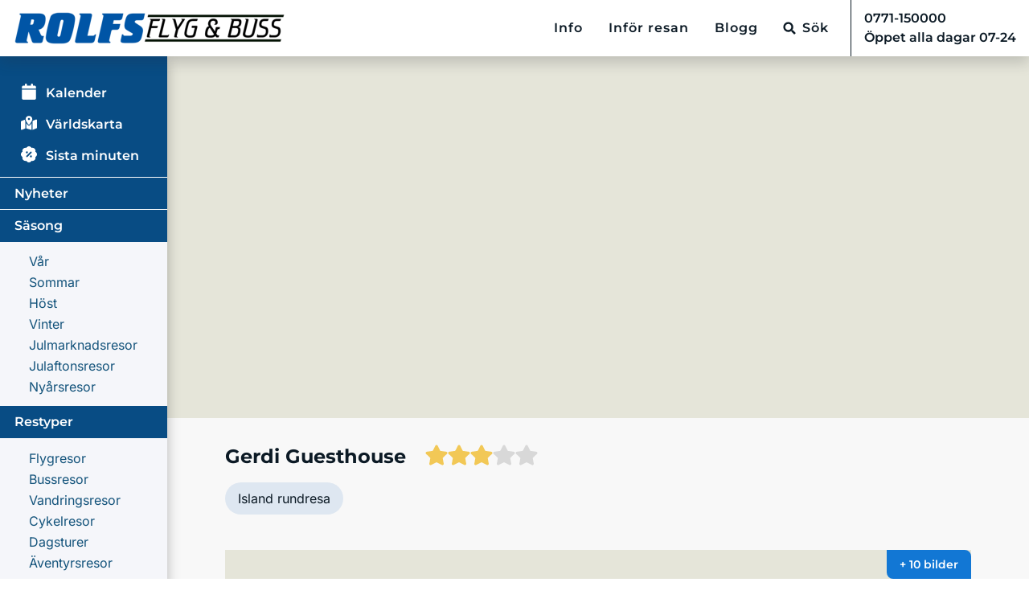

--- FILE ---
content_type: text/html;charset=utf-8
request_url: https://www.rolfsbuss.se/hotell/Gerdi-Guesthouse-g902107
body_size: 95555
content:
<!DOCTYPE html><html  lang="sv-SE"><head><meta charset="utf-8">
<meta name="viewport" content="width=device-width, initial-scale=1, maximum-scale=5">
<title>Gerdi Guesthouse, Höfn - Rolfs Flyg &amp; Bussresor</title>
<link rel="preconnect" href="https://res.cloudinary.com" crossorigin="anonymous">
<link rel="stylesheet" href="/_nuxt/Bet1yPh3.FDFrYFfiUUxRDGpRYaobaBXZt7Ko.css" crossorigin>
<link rel="stylesheet" href="/_nuxt/DeDxxKo6.FDFrYFfiUUxRDGpRYaobaBXZt7Ko.css" crossorigin>
<link rel="stylesheet" href="/_nuxt/C0eKbUp1.FDFrYFfiUUxRDGpRYaobaBXZt7Ko.css" crossorigin>
<link rel="stylesheet" href="/_nuxt/Cvbtxq7p.FDFrYFfiUUxRDGpRYaobaBXZt7Ko.css" crossorigin>
<link rel="stylesheet" href="/_nuxt/3ZFeL1VF.FDFrYFfiUUxRDGpRYaobaBXZt7Ko.css" crossorigin>
<link rel="stylesheet" href="/_nuxt/SJR-NmVu.FDFrYFfiUUxRDGpRYaobaBXZt7Ko.css" crossorigin>
<link rel="stylesheet" href="/_nuxt/CFddvhPi.FDFrYFfiUUxRDGpRYaobaBXZt7Ko.css" crossorigin>
<link rel="stylesheet" href="/_nuxt/Cyj12qFt.FDFrYFfiUUxRDGpRYaobaBXZt7Ko.css" crossorigin>
<link rel="stylesheet" href="/_nuxt/98_gGxFV.FDFrYFfiUUxRDGpRYaobaBXZt7Ko.css" crossorigin>
<link rel="preload" as="fetch" fetchpriority="low" crossorigin="anonymous" href="/_nuxt/builds/meta/e3d85f69-2f9c-4244-9c3b-da4cb95bd6d4.json">
<link rel="prefetch" as="image" type="image/png" href="/_nuxt/CGWlk4IW.FDFrYFfiUUxRDGpRYaobaBXZt7Ko.png">
<link rel="icon" type="image/x-icon" href="/favicon.png">
<link rel="manifest" href="/manifest.webmanifest">
<meta property="og:app_id" content="1470413516498692">
<meta property="fb:app_id" content="1470413516498692">
<meta property="og:type" content="website">
<meta name="theme-color" content="#004b9c">
<meta name="robots" content="index, follow, max-image-preview:large, max-snippet:-1, max-video-preview:-1">
<link rel="canonical" href="https://www.rolfsbuss.se/hotell/Gerdi-Guesthouse-g902107">
<meta name="author" content="Rolfs Flyg & Bussresor">
<meta property="og:title" content="Gerdi Guesthouse, Höfn - Rolfs Flyg & Bussresor">
<meta property="og:locale" content="sv_SE">
<meta property="og:site_name" content="Rolfs Flyg & Bussresor">
<meta property="og:url" content="https://www.rolfsbuss.se/hotell/Gerdi-Guesthouse-g902107">
<script type="application/ld+json">{"@context":"https:\/\/schema.org","@type":"Organization","@id":"https:\/\/www.rolfsbuss.se\/#org","url":"https:\/\/www.rolfsbuss.se\/","logo":"https:\/\/res.cloudinary.com\/rolfs-flyg-buss\/image\/upload\/v1634126151\/logo\/logo_112x224_ovzghj.jpg","image":"https:\/\/res.cloudinary.com\/rolfs-flyg-buss\/image\/upload\/v1692024540\/category\/buss-rolfs-logga_xowrio.png","telephone":"+4631550000","legalName":"Rolfs Flyg & Buss","name":"Rolfs Flyg & Buss","email":"info@rolfsbuss.se","address":{"@type":"PostalAddress","addressCountry":"SE","addressLocality":"G\u00f6teborg, Sweden","postalCode":"41706","streetAddress":"Hjalmar Brantingsgatan 1"}}</script>
<meta property="og:image" content="https://i.travelapi.com/lodging/30000000/29060000/29054800/29054711/22061e7d_z.jpg">
<meta property="og:description" content="Gerdi Guesthouse utanför Höfn erbjuder modernt boende i naturskön miljö, nära glaciärer och populära isländska naturupplevelser.">
<meta name="description" content="Gerdi Guesthouse utanför Höfn erbjuder modernt boende i naturskön miljö, nära glaciärer och populära isländska naturupplevelser.">
<script type="module" src="/_nuxt/entry.FDFrYFfiUUxRDGpRYaobaBXZt7Ko.js" crossorigin></script>
<meta name="twitter:card" content="summary_large_image"></head><body  class="identity--rolfs"><div id="__nuxt"><!--[--><!----><div class="nuxt-loading-indicator" style="position:fixed;top:0;right:0;left:0;pointer-events:none;width:auto;height:3px;opacity:0;background:#065BA2;background-size:0% auto;transform:scaleX(0%);transform-origin:left;transition:transform 0.1s, height 0.4s, opacity 0.4s;z-index:999999;"></div><div class="overflow-clip relative"><div><div class="layout-wrapper bg-gray-50"><!--[--><!--]--><!--[--><div id="header" class="w-full sticky-top header-nav__bg px-0"><!----><div class="flex flex-wrap container-content relative w-full"><div class="w-full static"><div><!--[--><div class="flex flex-wrap mx-0"><nav style="z-index:10;" class="header--rolfs navbar navbar-expand-lg navbar-light header-nav flex flex-nowrap pl-4 pr-0 lg:pr-4"><div class="flex items-center"><a href="/" class="navbar-brand pl-0"><img id="sitelogo" src="https://res.cloudinary.com/rolfs-flyg-buss/image/upload/f_webp,q_auto,w_680/logo/rolfsbuss.webp" alt="logo" class="max-h-[42px] object-contain object-left" height="42" width="340"></a></div><div id="navbarSupportedContent" class="ml-auto hidden lg:block"><ul class="navbar-nav ml-auto"><li class="nav-item pl-4"><!----></li><!--[--><li class="dropdown nav-item md:px-0 lg:px-4 2xl:px-4 relative" data-test-id="4"><div class="dropdown-wrapper inline-block"><!----><button class="nav-link dropdown-toggle relative [@media(min-width:1024px)]:!text-[0.91rem] [@media(min-width:1148px)]:!text-base" type="button">Info</button><div class="left-0 top-full opacity-0 w-full pointer-events-none absolute pt-1 transition-[opacity,padding-top] flex justify-center"><div class="dropdown-rolfs !shadow-lg dropdown-menu min-w-max relative !top-0 !mt-0 !block !opacity-1 !rounded-lg font-primary text-sm font-semibold"><div class="submenu-columns flex m-1"><!--[--><div class="submenu-column flex flex-col"><!--[--><div class="word-break"><a href="/info/om" class="header-nav__dropdown-item text-base text-blue-900 font-normal hover:bg-blue-100 font-secondary leading-[21px]">Om Rolfs</a></div><div class="word-break"><a href="/info/gruppresor" class="header-nav__dropdown-item text-base text-blue-900 font-normal hover:bg-blue-100 font-secondary leading-[21px]">Om gruppresor</a></div><div class="word-break"><a href="/reseledare" class="header-nav__dropdown-item text-base text-blue-900 font-normal hover:bg-blue-100 font-secondary leading-[21px]">Våra reseledare</a></div><div class="word-break"><a href="/info/nyhetsbrev" class="header-nav__dropdown-item text-base text-blue-900 font-normal hover:bg-blue-100 font-secondary leading-[21px]">Nyheter och erbjudanden</a></div><div class="word-break"><a href="/info/anslutning" class="header-nav__dropdown-item text-base text-blue-900 font-normal hover:bg-blue-100 font-secondary leading-[21px]">Anslutningar</a></div><div class="word-break"><a href="/info/grupp" class="header-nav__dropdown-item text-base text-blue-900 font-normal hover:bg-blue-100 font-secondary leading-[21px]">Egen grupp</a></div><div class="word-break"><a href="/event" class="header-nav__dropdown-item text-base text-blue-900 font-normal hover:bg-blue-100 font-secondary leading-[21px]">Evenemang</a></div><div class="word-break"><a href="/katalog" class="header-nav__dropdown-item text-base text-blue-900 font-normal hover:bg-blue-100 font-secondary leading-[21px]">Beställ katalog</a></div><!--]--></div><div class="submenu-column flex flex-col"><!--[--><div class="word-break"><a href="/presentkort" class="header-nav__dropdown-item text-base text-blue-900 font-normal hover:bg-blue-100 font-secondary leading-[21px]">Köp presentkort</a></div><div class="word-break"><a href="/reklamation" class="header-nav__dropdown-item text-base text-blue-900 font-normal hover:bg-blue-100 font-secondary leading-[21px]">Reklamation</a></div><div class="word-break"><a href="/info/pressrum" class="header-nav__dropdown-item text-base text-blue-900 font-normal hover:bg-blue-100 font-secondary leading-[21px]">Pressrum</a></div><div class="word-break"><a href="/app" class="header-nav__dropdown-item text-base text-blue-900 font-normal hover:bg-blue-100 font-secondary leading-[21px]">Rolfsbuss appen</a></div><div class="word-break"><a href="/info/forelasningar" class="header-nav__dropdown-item text-base text-blue-900 font-normal hover:bg-blue-100 font-secondary leading-[21px]">Föreläsningar</a></div><div class="word-break"><a href="/info/hitta-rumskompis" class="header-nav__dropdown-item text-base text-blue-900 font-normal hover:bg-blue-100 font-secondary leading-[21px]">Hitta en rumskompis</a></div><div class="word-break"><a href="/info/delbetala" class="header-nav__dropdown-item text-base text-blue-900 font-normal hover:bg-blue-100 font-secondary leading-[21px]">Delbetala din resa räntefritt</a></div><!--]--></div><div class="border-l border-blue-900 submenu-column flex flex-col"><!--[--><div class="ml-2 bg-blue-100 word-break"><a class="header-nav__dropdown-item text-base text-blue-900 font-normal hover:bg-blue-100 font-secondary leading-[21px]" href="https://faq.rolfsbuss.se/sv/" target="_blank">Frågor och svar</a></div><div class="ml-2 word-break"><a href="/risochros" class="header-nav__dropdown-item text-base text-blue-900 font-normal hover:bg-blue-100 font-secondary leading-[21px]">Ris och ros</a></div><div class="ml-2 word-break"><a class="header-nav__dropdown-item text-base text-blue-900 font-normal hover:bg-blue-100 font-secondary leading-[21px]" href="https://jobs.rolfstravelgroup.com/" target="_blank">Lediga tjänster</a></div><div class="ml-2 word-break"><a href="/info/reseledarkurs" class="header-nav__dropdown-item text-base text-blue-900 font-normal hover:bg-blue-100 font-secondary leading-[21px]">Reseledarkurs</a></div><div class="ml-2 word-break"><a href="/info/rolfs-i-media" class="header-nav__dropdown-item text-base text-blue-900 font-normal hover:bg-blue-100 font-secondary leading-[21px]">Media</a></div><!--]--></div><!--]--></div></div></div></div></li><li class="dropdown nav-item md:px-0 lg:px-4 2xl:px-4 relative" data-test-id="3"><div class="dropdown-wrapper inline-block"><!----><button class="nav-link dropdown-toggle relative [@media(min-width:1024px)]:!text-[0.91rem] [@media(min-width:1148px)]:!text-base" type="button">Inför resan</button><div class="left-0 top-full opacity-0 w-full pointer-events-none absolute pt-1 transition-[opacity,padding-top] flex justify-center"><div class="dropdown-rolfs !shadow-lg dropdown-menu min-w-max relative !top-0 !mt-0 !block !opacity-1 !rounded-lg font-primary text-sm font-semibold"><div class="submenu-columns flex m-1"><!--[--><div class="submenu-column flex flex-col"><!--[--><div class="word-break"><a href="/info/information" class="header-nav__dropdown-item text-base text-blue-900 font-normal hover:bg-blue-100 font-secondary leading-[21px]">Allmän information</a></div><div class="word-break"><a href="/info/villkor" class="header-nav__dropdown-item text-base text-blue-900 font-normal hover:bg-blue-100 font-secondary leading-[21px]">Villkor för paketresor</a></div><div class="word-break"><a href="/info/forsakring" class="header-nav__dropdown-item text-base text-blue-900 font-normal hover:bg-blue-100 font-secondary leading-[21px]">Försäkring</a></div><!--]--></div><div class="border-l border-blue-900 submenu-column flex flex-col"><!--[--><div class="ml-2 word-break"><a href="/dinresa" class="header-nav__dropdown-item text-base text-blue-900 font-normal hover:bg-blue-100 font-secondary leading-[21px]">Din resa</a></div><!--]--></div><!--]--></div></div></div></div></li><li class="nav-item md:px-0 lg:px-4 2xl:px-4 relative" data-test-id="33"><div class="dropdown-wrapper inline-block"><a href="/blogg" class="nav-link inline-flex items-center h-full relative no-underline [@media(min-width:1024px)]:!text-[0.91rem] [@media(min-width:1148px)]:!text-base">Blogg</a><!----><!----></div></li><!--]--><li class="nav-item nav-item-search relative mr-3"><button data-test-header-nav-search-button class="nav-link header-nav-search-btn flex items-center h-full relative !text-black [@media(min-width:1024px)]:!text-[0.91rem] [@media(min-width:1148px)]:!text-base" type="button" aria-label="Sök"><svg xmlns="http://www.w3.org/2000/svg" fill="none" viewBox="0 0 21 22" class="nuxt-icon nuxt-icon--fill"><path fill="currentColor" d="m20.714 18.656-4.09-4.089a.98.98 0 0 0-.696-.287h-.67a8.5 8.5 0 0 0 1.806-5.25A8.53 8.53 0 0 0 8.532.5 8.53 8.53 0 0 0 0 9.03a8.53 8.53 0 0 0 8.532 8.53 8.5 8.5 0 0 0 5.25-1.804v.669c0 .262.103.512.287.697l4.09 4.089a.98.98 0 0 0 1.39 0l1.161-1.16a.99.99 0 0 0 .004-1.395M8.532 14.28c-2.9 0-5.25-2.346-5.25-5.25 0-2.9 2.346-5.25 5.25-5.25 2.9 0 5.25 2.347 5.25 5.25 0 2.9-2.346 5.25-5.25 5.25"></path></svg><span class="ml-2">Sök</span></button><!----></li><li class="header-phone font-semibold flex items-center"><a class="text-nowrap text-black flex flex-col justify-center items-start [@media(min-width:1024px)]:!text-[0.91rem] [@media(min-width:1148px)]:!text-base" href="tel:0771-150000"><span class="pl-4" data-i18n="header.phoneInfo1">0771-150000</span><span class="pl-4" data-i18n="header.phoneInfo2">Öppet alla dagar 07-24</span></a><!----></li></ul></div><div class="mobile-menu lg:hidden flex items-center"><button data-test-header-mobile-nav-search-button type="button" title="menu" class="mobile-btn mobile-menu-all-trips !bg-blue-750 !text-white px-3"><!----><span class="mr-2 text-nowrap text-base font-normal font-secondary normal-case" data-i18n="headerMenu">Meny</span><svg class="svg-inline--fa fa-bars fa-xl mr-3" style="" aria-hidden="true" focusable="false" data-prefix="fas" data-icon="bars" role="img" xmlns="http://www.w3.org/2000/svg" viewBox="0 0 448 512"><path class="" style="" fill="currentColor" d="M0 96C0 78.3 14.3 64 32 64l384 0c17.7 0 32 14.3 32 32s-14.3 32-32 32L32 128C14.3 128 0 113.7 0 96zM0 256c0-17.7 14.3-32 32-32l384 0c17.7 0 32 14.3 32 32s-14.3 32-32 32L32 288c-17.7 0-32-14.3-32-32zM448 416c0 17.7-14.3 32-32 32L32 448c-17.7 0-32-14.3-32-32s14.3-32 32-32l384 0c17.7 0 32 14.3 32 32z"></path></svg></button></div></nav></div><!--]--></div></div></div></div><!--]--><!----><div class="relative"><div class="banner-layout-default banner-layout-mobile-compact w-full banner-layout relative"><!--[--><header class="layout-head absolute w-full left-0 print-hidden md:pb-0 z-[0]" critical="true"><div class="responsive-image responsive-hotel-image w-full relative z-[1] overflow-clip w-full h-full --size-auto size-full" data-loaded="false" style="aspect-ratio:;"><!--[--><div class="size-full z-[1] absolute"><div class="b-skeleton b-skeleton-img b-skeleton-animate-wave size-full object-cover z-[1] absolute top-0 responsive-hotel-image__skeleton" style=""></div></div><!----><!--]--></div></header><!--]--><div class="min-h-full w-full"><!--[--><!--]--><!--[--><div id="side-menu" class="side-menu__wrap pb-12 min-w-52 hidden lg:block float-left px-0"><div class="side-menu !pt-2 lg:!pt-3 min-h-full"><!----><div class="submenu-overlay" style="display:none;"></div><!----><div class="w-full lg:pb-1.5"><!--[--><a href="/kalender" class="side-menu-title first-title text-white hover:text-white text-sm !mb-2 flex items-center w-full"><span class="side-menu-icon mr-1 max-lg:-ml-2"><svg class="svg-inline--fa fa-calendar min-h-5 min-w-5 h-5 w-5" style="" aria-hidden="true" focusable="false" data-prefix="fas" data-icon="calendar" role="img" xmlns="http://www.w3.org/2000/svg" viewBox="0 0 448 512"><path class="" style="" fill="currentColor" d="M96 32l0 32L48 64C21.5 64 0 85.5 0 112l0 48 448 0 0-48c0-26.5-21.5-48-48-48l-48 0 0-32c0-17.7-14.3-32-32-32s-32 14.3-32 32l0 32L160 64l0-32c0-17.7-14.3-32-32-32S96 14.3 96 32zM448 192L0 192 0 464c0 26.5 21.5 48 48 48l352 0c26.5 0 48-21.5 48-48l0-272z"></path></svg></span><span class="inline text-base">Kalender</span></a><a href="/karta" class="side-menu-title first-title text-white hover:text-white text-sm !mb-2 flex items-center w-full"><span class="side-menu-icon mr-1 max-lg:-ml-2"><svg class="svg-inline--fa fa-map-location-dot min-h-5 min-w-5 h-5 w-5" style="" aria-hidden="true" focusable="false" data-prefix="fas" data-icon="map-location-dot" role="img" xmlns="http://www.w3.org/2000/svg" viewBox="0 0 576 512"><path class="" style="" fill="currentColor" d="M408 120c0 54.6-73.1 151.9-105.2 192c-7.7 9.6-22 9.6-29.6 0C241.1 271.9 168 174.6 168 120C168 53.7 221.7 0 288 0s120 53.7 120 120zm8 80.4c3.5-6.9 6.7-13.8 9.6-20.6c.5-1.2 1-2.5 1.5-3.7l116-46.4C558.9 123.4 576 135 576 152l0 270.8c0 9.8-6 18.6-15.1 22.3L416 503l0-302.6zM137.6 138.3c2.4 14.1 7.2 28.3 12.8 41.5c2.9 6.8 6.1 13.7 9.6 20.6l0 251.4L32.9 502.7C17.1 509 0 497.4 0 480.4L0 209.6c0-9.8 6-18.6 15.1-22.3l122.6-49zM327.8 332c13.9-17.4 35.7-45.7 56.2-77l0 249.3L192 449.4 192 255c20.5 31.3 42.3 59.6 56.2 77c20.5 25.6 59.1 25.6 79.6 0zM288 152a40 40 0 1 0 0-80 40 40 0 1 0 0 80z"></path></svg></span><span class="inline text-base">Världskarta</span></a><a href="/sista-minuten-erbjudanden" class="side-menu-title first-title text-white hover:text-white text-sm !mb-2 flex items-center w-full"><span class="side-menu-icon mr-1 max-lg:-ml-2"><svg class="svg-inline--fa fa-badge-percent min-h-5 min-w-5 h-5 w-5" style="" aria-hidden="true" focusable="false" data-prefix="fas" data-icon="badge-percent" role="img" xmlns="http://www.w3.org/2000/svg" viewBox="0 0 512 512"><path class="" style="" fill="currentColor" d="M256 0c36.8 0 68.8 20.7 84.9 51.1C373.8 41 411 49 437 75s34 63.3 23.9 96.1C491.3 187.2 512 219.2 512 256s-20.7 68.8-51.1 84.9C471 373.8 463 411 437 437s-63.3 34-96.1 23.9C324.8 491.3 292.8 512 256 512s-68.8-20.7-84.9-51.1C138.2 471 101 463 75 437s-34-63.3-23.9-96.1C20.7 324.8 0 292.8 0 256s20.7-68.8 51.1-84.9C41 138.2 49 101 75 75s63.3-34 96.1-23.9C187.2 20.7 219.2 0 256 0zM192 224a32 32 0 1 0 0-64 32 32 0 1 0 0 64zm160 96a32 32 0 1 0 -64 0 32 32 0 1 0 64 0zM337 209c9.4-9.4 9.4-24.6 0-33.9s-24.6-9.4-33.9 0L175 303c-9.4 9.4-9.4 24.6 0 33.9s24.6 9.4 33.9 0L337 209z"></path></svg></span><span class="inline text-base">Sista minuten</span></a><!--]--></div><hr class="max-lg:hidden"><!----><!--[--><ul class="with-border side-menu-section"><li class="non"><!--[--><a href="/kategori/nyheter" class="side-menu-title category-title hover:text-white text-base">Nyheter</a><!----><!--]--></li><!----></ul><ul class="side-menu-section"><li class="non"><span class="side-menu-title category-title text-base">Säsong</span></li><li class="side-menu-subcategories font-secondary text-base font-normal" data-test-side-menu-subcategories><!--[--><a class="hover:bg-blue-100 relative !text-blue-800 font-secondary !pl-9 !py-px" href="/kategori/var">Vår <!----></a><a class="hover:bg-blue-100 relative !text-blue-800 font-secondary !pl-9 !py-px" href="/kategori/sommar">Sommar <!----></a><a class="hover:bg-blue-100 relative !text-blue-800 font-secondary !pl-9 !py-px" href="/kategori/host">Höst <!----></a><a class="hover:bg-blue-100 relative !text-blue-800 font-secondary !pl-9 !py-px" href="/kategori/vinter">Vinter <!----></a><a class="hover:bg-blue-100 relative !text-blue-800 font-secondary !pl-9 !py-px" href="/kategori/julmarknadsresor">Julmarknadsresor <!----></a><a class="hover:bg-blue-100 relative !text-blue-800 font-secondary !pl-9 !py-px" href="/kategori/julaftonsresor">Julaftonsresor <!----></a><a class="hover:bg-blue-100 relative !text-blue-800 font-secondary !pl-9 !py-px" href="/kategori/nyarsresor">Nyårsresor  <!----></a><!--]--></li></ul><ul class="side-menu-section"><li class="non"><span class="side-menu-title category-title text-base">Restyper</span></li><li class="side-menu-subcategories font-secondary text-base font-normal" data-test-side-menu-subcategories><!--[--><a class="hover:bg-blue-100 relative !text-blue-800 font-secondary !pl-9 !py-px" href="/kategori/flygresor">Flygresor <!----></a><a class="hover:bg-blue-100 relative !text-blue-800 font-secondary !pl-9 !py-px" href="/kategori/bussresor">Bussresor <!----></a><a class="hover:bg-blue-100 relative !text-blue-800 font-secondary !pl-9 !py-px" href="/kategori/vandringsresor">Vandringsresor <!----></a><a class="hover:bg-blue-100 relative !text-blue-800 font-secondary !pl-9 !py-px" href="/kategori/cykelresor">Cykelresor <!----></a><a class="hover:bg-blue-100 relative !text-blue-800 font-secondary !pl-9 !py-px" href="/kategori/dagsturer">Dagsturer <!----></a><a class="hover:bg-blue-100 relative !text-blue-800 font-secondary !pl-9 !py-px" href="/kategori/aventyrsresor">Äventyrsresor <!----></a><a class="hover:bg-blue-100 relative !text-blue-800 font-secondary !pl-9 !py-px" href="/kategori/familj">Familjeresor <!----></a><a class="hover:bg-blue-100 relative !text-blue-800 font-secondary !pl-9 !py-px" href="/kategori/golf">Golfresor <!----></a><a class="hover:bg-blue-100 relative !text-blue-800 font-secondary !pl-9 !py-px" href="/kategori/camping">Campingresor <!----></a><a class="hover:bg-blue-100 relative !text-blue-800 font-secondary !pl-9 !py-px" href="/kategori/kryssning">Kryssningar <!----></a><a class="hover:bg-blue-100 relative !text-blue-800 font-secondary !pl-9 !py-px" href="/kategori/langresor">Långresor <!----></a><a class="hover:bg-blue-100 relative !text-blue-800 font-secondary !pl-9 !py-px" href="/kategori/shopping">Shopping <!----></a><a class="hover:bg-blue-100 relative !text-blue-800 font-secondary !pl-9 !py-px" href="/kategori/singelresor">Singelresor <!----></a><a class="hover:bg-blue-100 relative !text-blue-800 font-secondary !pl-9 !py-px" href="/kategori/skidresor">Skidresor <!----></a><a class="hover:bg-blue-100 relative !text-blue-800 font-secondary !pl-9 !py-px" href="/kategori/smakresor">Smakresor <!----></a><a class="hover:bg-blue-100 relative !text-blue-800 font-secondary !pl-9 !py-px" href="/kategori/sol-bad">Sol &amp; bad <!----></a><a class="hover:bg-blue-100 relative !text-blue-800 font-secondary !pl-9 !py-px" href="/kategori/spa">Sparesor <!----></a><a class="hover:bg-blue-100 relative !text-blue-800 font-secondary !pl-9 !py-px" href="/kategori/sport">Sportevenemang <!----></a><a class="hover:bg-blue-100 relative !text-blue-800 font-secondary !pl-9 !py-px" href="/kategori/storstad">Storstad <!----></a><a class="hover:bg-blue-100 relative !text-blue-800 font-secondary !pl-9 !py-px" href="/kategori/teaterresor">Teaterresor <!----></a><a class="hover:bg-blue-100 relative !text-blue-800 font-secondary !pl-9 !py-px" href="/kategori/traning-sport">Träning &amp; sport <!----></a><a class="hover:bg-blue-100 relative !text-blue-800 font-secondary !pl-9 !py-px" href="/kategori/event-musikresor">Event &amp; musik <!----></a><!--]--></li></ul><ul class="side-menu-section"><li class="non"><span class="side-menu-title category-title text-base">Regioner</span></li><li class="side-menu-subcategories font-secondary text-base font-normal" data-test-side-menu-subcategories><!--[--><a class="hover:bg-blue-100 relative !text-blue-800 font-secondary !pl-9 !py-px" href="/kategori/afrika">Afrika <!----></a><a class="hover:bg-blue-100 relative !text-blue-800 font-secondary !pl-9 !py-px" href="/kategori/asien">Asien <!----></a><a class="hover:bg-blue-100 relative !text-blue-800 font-secondary !pl-9 !py-px" href="/kategori/brittiska-oarna">Brittiska öarna <!----></a><a class="hover:bg-blue-100 relative !text-blue-800 font-secondary !pl-9 !py-px" href="/kategori/centralamerika">Centralamerika <!----></a><a class="hover:bg-blue-100 relative !text-blue-800 font-secondary !pl-9 !py-px" href="/kategori/frankrike">Frankrike <!----></a><a class="hover:bg-blue-100 relative !text-blue-800 font-secondary !pl-9 !py-px" href="/kategori/Grekland">Grekland <!----></a><a class="hover:bg-blue-100 relative !text-blue-800 font-secondary !pl-9 !py-px" href="/kategori/italien">Italien <!----></a><a class="hover:bg-blue-100 relative !text-blue-800 font-secondary !pl-9 !py-px" href="/kategori/kroatien">Kroatien <!----></a><a class="hover:bg-blue-100 relative !text-blue-800 font-secondary !pl-9 !py-px" href="/kategori/medelhavet">Medelhavet <!----></a><a class="hover:bg-blue-100 relative !text-blue-800 font-secondary !pl-9 !py-px" href="/kategori/mellanostern">Mellanöstern <!----></a><a class="hover:bg-blue-100 relative !text-blue-800 font-secondary !pl-9 !py-px" href="/kategori/nordamerika">Nordamerika <!----></a><a class="hover:bg-blue-100 relative !text-blue-800 font-secondary !pl-9 !py-px" href="/kategori/norge">Norge <!----></a><a class="hover:bg-blue-100 relative !text-blue-800 font-secondary !pl-9 !py-px" href="/kategori/norden">Norden <!----></a><a class="hover:bg-blue-100 relative !text-blue-800 font-secondary !pl-9 !py-px" href="/kategori/oceanien">Oceanien <!----></a><a class="hover:bg-blue-100 relative !text-blue-800 font-secondary !pl-9 !py-px" href="/kategori/polen">Polen <!----></a><a class="hover:bg-blue-100 relative !text-blue-800 font-secondary !pl-9 !py-px" href="/kategori/portugal">Portugal <!----></a><a class="hover:bg-blue-100 relative !text-blue-800 font-secondary !pl-9 !py-px" href="/kategori/spanien">Spanien <!----></a><a class="hover:bg-blue-100 relative !text-blue-800 font-secondary !pl-9 !py-px" href="/kategori/sydamerika">Sydamerika <!----></a><a class="hover:bg-blue-100 relative !text-blue-800 font-secondary !pl-9 !py-px" href="/kategori/turkiet">Turkiet <!----></a><a class="hover:bg-blue-100 relative !text-blue-800 font-secondary !pl-9 !py-px" href="/kategori/tyskland">Tyskland <!----></a><a class="hover:bg-blue-100 relative !text-blue-800 font-secondary !pl-9 !py-px" href="/kategori/osterrike">Österrike <!----></a><a class="hover:bg-blue-100 relative !text-blue-800 font-secondary !pl-9 !py-px" href="/kategori/ovriga-europa">Övriga Europa <!----></a><!--]--></li></ul><!--]--><div class="hamburgerMenuWrapper pt-4"><!--[--><ul class="side-menu-section"><!----></ul><ul class="side-menu-section"><!----></ul><ul class="side-menu-section"><!----></ul><!--]--></div><div class="w-full border-t mt-2 pt-4 -mb-8 border-t-white lg:hidden"><a class="text-nowrap text-white font-secondary underline px-4" href="tel:0771-150000" data-i18n="mobileMenuCallCustomerService">Ring kundtjänst</a><!----></div></div></div><!--]--><div class="lg:w-9/12 container mx-auto flex flex-col px-0 float-print-none"><!--[--><div class="w-full relative pb-print-5 flex flex-col justify-center items-center pt-print-5 z-3 print-none layout-head print-hidden"><!--[--><div class="w-full"><div class="w-full h-full relative pb-print-12 flex flex-col justify-center items-center pt-print-12 z-[3] print-hidden layout-head px-page"><!----><div class="banner-text-container flex flex-col justify-content-top items-center w-full"><!----><!----><!----><!----><!----><!----></div><div class="absolute bottom-0 right-0 px-page"><div class="!rounded-t-md overflow-hidden"><!--[--><!--]--></div></div><!----></div></div><!--]--></div><!--]--><div class="px-page"><!--[--><!--[--><div class="md:w-12/12 product-content__hotel--wrap px-0 pb-12 pt-6 md:pt-8"><div class="flex flex-wrap px-0 relative mb-12"><div class="absolute top-0 -mt-1"><div></div><div></div></div><div class="w-12/12 flex capitalize mb-4"><h1 class="mr-6 mb-0 text-2xl mt-0 pt-0">Gerdi Guesthouse</h1><div class="inline-flex" style="min-width:140px;"><!--[--><div class="review-star flex"><img src="/icons/star-full.svg" alt="full star" width="28" height="28" loading="lazy" style="height:28px;width:28px;"></div><div class="review-star flex"><img src="/icons/star-full.svg" alt="full star" width="28" height="28" loading="lazy" style="height:28px;width:28px;"></div><div class="review-star flex"><img src="/icons/star-full.svg" alt="full star" width="28" height="28" loading="lazy" style="height:28px;width:28px;"></div><div class="review-star flex"><img src="/icons/star-empty.svg" alt="empty star" width="28" height="28" loading="lazy" style="height:28px;width:28px;"></div><div class="review-star flex"><img src="/icons/star-empty.svg" alt="empty star" width="28" height="28" loading="lazy" style="height:28px;width:28px;"></div><!--]--><!----></div></div><div class="w-12/12 flex flex-col mb-4 md:mb-4 pb-0 md:pb-3 pt-0 hotel-page-in-travels"><div><!--[--><a href="/flyg/islandrunt" class="bg-dirty-blue float-left text-black mr-2 mb-2 px-4 text-nowrap py-2 hotel-page-related-travel-link rounded-[1.25rem] font-secondary">Island rundresa</a><!--]--></div></div><div class="w-12/12 mb-4 md:mb-5"><strong class="block mb-2"></strong><div class="info-carousel block"><div class="info-carousel-main relative mb-3"><div class="swiper-carousel size-full" thumbnailautoplayspeed="15000"><!--[--><div class="swiper-carousel-skeleton size-full overflow-hidden"><div class="b-skeleton b-skeleton-img b-skeleton-animate-wave" style="height:100%;width:100%;"></div></div><!--]--><!----><div class="invisible pointer-events-none absolute top-0 swiper size-full" style=""><div class="swiper-wrapper pointer-events-none"><!--[--><div class="swiper-slide pointer-events-auto" data-test-id="swiper-slide-item"><!----></div><div class="swiper-slide pointer-events-auto" data-test-id="swiper-slide-item"><!----></div><div class="swiper-slide pointer-events-auto" data-test-id="swiper-slide-item"><!----></div><div class="swiper-slide pointer-events-auto" data-test-id="swiper-slide-item"><!----></div><div class="swiper-slide pointer-events-auto" data-test-id="swiper-slide-item"><!----></div><div class="swiper-slide pointer-events-auto" data-test-id="swiper-slide-item"><!----></div><div class="swiper-slide pointer-events-auto" data-test-id="swiper-slide-item"><!----></div><div class="swiper-slide pointer-events-auto" data-test-id="swiper-slide-item"><!----></div><div class="swiper-slide pointer-events-auto" data-test-id="swiper-slide-item"><!----></div><div class="swiper-slide pointer-events-auto" data-test-id="swiper-slide-item"><!----></div><div class="swiper-slide pointer-events-auto" data-test-id="swiper-slide-item"><!----></div><!--]--></div></div><div class="swiper-carousel-dots-type-undefined swiper-carousel-dots-align-undefined swiper-carousel-arrows-type-undefined swiper-carousel-arrows-size-undefined swiper-carousel-arrows-align-undefined invisible swiper-carousel-overlay"><!--[--><!--[--><!----><!----><!--]--><!--]--></div><!----></div><div class="absolute bg-secondary text-white right-0 top-0 px-4 md:py-2 py-1 z-[2] rounded-tr-lg rounded-bl-lg font-semibold text-sm"> + 10 bilder</div></div><div class="flex flex-wrap"><div class="md:w-5/12 hidden md:block w-12/12 px-0 mb-1 md:mb-0"><div class="table size-full"><div class="table-row info-carousel-thumbnails"><!--[--><div class="table-cell relative cursor-pointer"><div class="size-full absolute pr-1 md:pr-2"><div class="responsive-image responsive-hotel-image w-full relative z-[1] overflow-clip w-full h-full --size-large size-full rounded-lg" data-loaded="false" style="aspect-ratio:;"><!--[--><div class="size-full z-[1] absolute"><div class="b-skeleton b-skeleton-img b-skeleton-animate-wave size-full object-cover z-[1] absolute top-0 responsive-hotel-image__skeleton" style=""></div></div><!----><!--]--></div></div></div><div class="table-cell relative cursor-pointer"><div class="size-full absolute pr-1 md:pr-2"><div class="responsive-image responsive-hotel-image w-full relative z-[1] overflow-clip w-full h-full --size-large size-full rounded-lg" data-loaded="false" style="aspect-ratio:;"><!--[--><div class="size-full z-[1] absolute"><div class="b-skeleton b-skeleton-img b-skeleton-animate-wave size-full object-cover z-[1] absolute top-0 responsive-hotel-image__skeleton" style=""></div></div><!----><!--]--></div></div></div><!--]--></div></div></div><div class="md:w-7/12 w-12/12 bg-white-blue rounded-lg"><!--[--><div class="flex flex-col p-8"><div class="block mr-6 mb-2"><!--[--><div class="inline-block mr-6 text-nowrap mb-2"><svg class="svg-inline--fa fa-racquet" style="" aria-hidden="true" focusable="false" data-prefix="fad" data-icon="racquet" role="img" xmlns="http://www.w3.org/2000/svg" viewBox="0 0 512 512"><g class="fa-duotone-group" style=""><path class="fa-secondary" style="" fill="currentColor" d="M0 448c0 8.2 3.1 16.4 9.4 22.6l32 32c6.2 6.2 14.4 9.4 22.6 9.4s16.4-3.1 22.6-9.4l56-56c6.2-6.2 9.4-14.4 9.4-22.6c0-5.2-1.2-10.3-3.7-15c-1.5-2.7-3.3-5.3-5.6-7.6c-10.7-10.7-21.3-21.3-32-32c-2.3-2.3-4.9-4.2-7.6-5.6c-12.1-6.4-27.5-4.5-37.6 5.6l-56 56C3.1 431.6 0 439.8 0 448z"></path><path class="fa-primary" style="" fill="currentColor" d="M349 64c-36 0-76.4 15.8-108.8 48.2S192 184.9 192 221c0 28.2 9.6 53.2 27.7 71.3c40.4 40.4 120.7 38.9 180.1-20.5C432.2 239.4 448 199.1 448 163c0-28.2-9.6-53.2-27.7-71.3S377.1 64 349 64zm-154 2.9C238.5 23.4 294.8 0 349 0c42.8 0 84.9 14.8 116.6 46.5S512 120.2 512 163c0 54.2-23.4 110.5-66.9 154c-54.4 54.4-131.9 78.7-198.2 61.7c-29.4-7.5-62.9-5.5-84.3 16L148.3 409c-1.5-2.7-3.3-5.3-5.6-7.6l-32-32c-2.3-2.3-4.9-4.2-7.6-5.6l14.5-14.5c21.4-21.4 23.5-54.7 16-84C129.8 250.9 128 236 128 221c0-54.2 23.4-110.5 66.9-154z"></path></g></svg><span class="ml-2" data-i18n="hotelFacility.racquet">Tennis</span></div><!--]--></div><div><div class="flex"><svg class="svg-inline--fa fa-location-dot mr-2" style="" aria-hidden="true" focusable="false" data-prefix="fas" data-icon="location-dot" role="img" xmlns="http://www.w3.org/2000/svg" viewBox="0 0 384 512"><path class="" style="" fill="currentColor" d="M215.7 499.2C267 435 384 279.4 384 192C384 86 298 0 192 0S0 86 0 192c0 87.4 117 243 168.3 307.2c12.3 15.3 35.1 15.3 47.4 0zM192 128a64 64 0 1 1 0 128 64 64 0 1 1 0-128z"></path></svg><span class="text-sm"><strong>Höfn</strong><!--[--><span class="px-1"> – </span><span class="text-sm font-normal">0781 Hali, IS</span><!--]--></span></div><!--[--><!--]--></div></div><!--]--></div></div><!----></div></div><div class="w-12/12 mb-2 md:mb-3 font-secondary"><div class="whitespace-pre-line">
      <h4 class="text-lg -mb-4 -mt-2">Charmigt boende i naturskön miljö</h4>
      <p><strong>Gerdi Guesthouse</strong> erbjuder ett mysigt och välkomnande boende i det fantastiska landskapet kring Höfn. Den natursköna miljön ger en perfekt bas för att utforska Islands unika natur, med spektakulära vyer som breder ut sig åt alla håll. Här upplever man en lugn och avkopplande atmosfär.</p>
      <h4 class="text-lg -mb-4 -mt-2">Bekväma och moderna faciliteter</h4>
      <p>På boendet finns moderna bekvämligheter som gör vistelsen både bekväm och trivsam. Med smakfullt inredda utrymmen får varje besökare en hemtrevlig känsla. Det gemensamma utrymmet är inbjudande för alla att njuta av efter en dag av äventyr.</p>
      <h4 class="text-lg -mb-4 -mt-2">Perfekt utgångspunkt för äventyr</h4>
      <p>Beläget i närheten av några av Islands mest kända naturattraktioner, erbjuder detta boende en utmärkt utgångspunkt för att utforska regionen. Njut av närheten till glaciärer, svarta sandstränder och häpnadsväckande bergslandskap som är lättillgängliga för den äventyrslystne. Vandring och andra friluftsaktiviteter finns i överflöd i området.</p></div><!----></div><div class="w-12/12 mb-8"><a href="https://gerdi.is/home/" target="_blank" data-i18n="seeHotelWebsite" class="text-blue-800 font-semibold font-secondary hover:underline">Se hotellets hemsida</a></div><div class="w-12/12 mb-8"><div class="destination-map"><div class="map-container w-full cursor-zoom-in"><div class="relative size-full size-full"><div class="b-skeleton b-skeleton-animate-wave b-skeleton-text object-cover size-full absolute top-0" style="height:100%;width:100%;"></div><!----></div></div><!----></div></div><div class="w-12/12"><div class="px-6 py-8 bg-tripadvisor-green-light" pretty data-v-e2a7e18d><h4 data-i18n="tripadvisorTitle" class="whitespace-pre-line" data-v-e2a7e18d>Tripadvisor Traveler 
Rating</h4><div class="flex flex-wrap -mx-8 pb-8" data-v-e2a7e18d><div class="md:w-4/12 px-8" data-v-e2a7e18d><div class="flex items-center mb-2" data-v-e2a7e18d><div class="tripadvisor-rating flex" data-v-e2a7e18d data-v-b3b646d7><div class="text-nowrap flex items-start justify-end" data-v-b3b646d7><span class="mr-1 flex items-center" style="width:20px;height:20px;" data-v-b3b646d7><img src="/_nuxt/CGWlk4IW.FDFrYFfiUUxRDGpRYaobaBXZt7Ko.png" alt="tripadvisor" width="20" height="20" loading="lazy" data-v-b3b646d7></span></div><!----><div class="relative" data-v-b3b646d7><svg height="20" width="100" class="text-primary" data-v-b3b646d7><!--[--><circle cx="10" cy="10" r="9" fill="white" stroke="currentColor" data-v-b3b646d7></circle><circle cx="30" cy="10" r="9" fill="white" stroke="currentColor" data-v-b3b646d7></circle><circle cx="50" cy="10" r="9" fill="white" stroke="currentColor" data-v-b3b646d7></circle><circle cx="70" cy="10" r="9" fill="white" stroke="currentColor" data-v-b3b646d7></circle><circle cx="90" cy="10" r="9" fill="white" stroke="currentColor" data-v-b3b646d7></circle><!--]--></svg><svg height="20" width="70" class="absolute top-0 text-primary" data-v-b3b646d7><!--[--><circle cx="10" cy="10" r="9" fill="currentColor" data-v-b3b646d7></circle><circle cx="30" cy="10" r="9" fill="currentColor" data-v-b3b646d7></circle><circle cx="50" cy="10" r="9" fill="currentColor" data-v-b3b646d7></circle><circle cx="70" cy="10" r="9" fill="currentColor" data-v-b3b646d7></circle><circle cx="90" cy="10" r="9" fill="currentColor" data-v-b3b646d7></circle><!--]--></svg></div><div class="ml-2 -mb-1 text-slate-700 inline font-secondary font-medium text-sm" data-i18n="tripAdvisorOfReviews" data-v-b3b646d7>Av 453 omdömen</div></div></div><!--[--><!--]--></div><div class="w-full md:max-w-60 px-8 mt-6 md:mt-0" data-v-e2a7e18d><!--[--><div class="flex" data-v-e2a7e18d><small class="rating-span" data-v-e2a7e18d>Läge</small><img class="ml-auto" src="https://static.tacdn.com/img2/ratings/traveler/ss4.5.svg" alt="4.3" data-v-e2a7e18d></div><div class="flex" data-v-e2a7e18d><small class="rating-span" data-v-e2a7e18d>Sovkvalitet</small><img class="ml-auto" src="https://static.tacdn.com/img2/ratings/traveler/ss4.0.svg" alt="3.9" data-v-e2a7e18d></div><div class="flex" data-v-e2a7e18d><small class="rating-span" data-v-e2a7e18d>Rum</small><img class="ml-auto" src="https://static.tacdn.com/img2/ratings/traveler/ss3.5.svg" alt="3.5" data-v-e2a7e18d></div><div class="flex" data-v-e2a7e18d><small class="rating-span" data-v-e2a7e18d>Service</small><img class="ml-auto" src="https://static.tacdn.com/img2/ratings/traveler/ss3.5.svg" alt="3.7" data-v-e2a7e18d></div><div class="flex" data-v-e2a7e18d><small class="rating-span" data-v-e2a7e18d>Standard</small><img class="ml-auto" src="https://static.tacdn.com/img2/ratings/traveler/ss3.5.svg" alt="3.5" data-v-e2a7e18d></div><div class="flex" data-v-e2a7e18d><small class="rating-span" data-v-e2a7e18d>Renlighet</small><img class="ml-auto" src="https://static.tacdn.com/img2/ratings/traveler/ss4.0.svg" alt="4.1" data-v-e2a7e18d></div><!--]--></div><div class="grow px-8 mt-8 md:mt-0" data-v-e2a7e18d><table data-v-e2a7e18d><!--[--><tr data-v-e2a7e18d><td data-v-e2a7e18d>5</td><td width="100%" class="px-2" data-v-e2a7e18d><div class="relative size-full h-5 -mt-0.5" data-v-e2a7e18d><div class="rounded-3xl h-full absolute top-0 bg-tripadvisor-green z-[1]" style="width:23.399558498896248%;" data-v-e2a7e18d></div><div class="rounded-3xl h-full bg-gray-300 w-full absolute top-0" data-v-e2a7e18d></div></div></td><td data-v-e2a7e18d>106</td></tr><tr data-v-e2a7e18d><td data-v-e2a7e18d>4</td><td width="100%" class="px-2" data-v-e2a7e18d><div class="relative size-full h-5 -mt-0.5" data-v-e2a7e18d><div class="rounded-3xl h-full absolute top-0 bg-tripadvisor-green z-[1]" style="width:30.242825607064017%;" data-v-e2a7e18d></div><div class="rounded-3xl h-full bg-gray-300 w-full absolute top-0" data-v-e2a7e18d></div></div></td><td data-v-e2a7e18d>137</td></tr><tr data-v-e2a7e18d><td data-v-e2a7e18d>3</td><td width="100%" class="px-2" data-v-e2a7e18d><div class="relative size-full h-5 -mt-0.5" data-v-e2a7e18d><div class="rounded-3xl h-full absolute top-0 bg-tripadvisor-green z-[1]" style="width:26.26931567328918%;" data-v-e2a7e18d></div><div class="rounded-3xl h-full bg-gray-300 w-full absolute top-0" data-v-e2a7e18d></div></div></td><td data-v-e2a7e18d>119</td></tr><tr data-v-e2a7e18d><td data-v-e2a7e18d>2</td><td width="100%" class="px-2" data-v-e2a7e18d><div class="relative size-full h-5 -mt-0.5" data-v-e2a7e18d><div class="rounded-3xl h-full absolute top-0 bg-tripadvisor-green z-[1]" style="width:13.245033112582782%;" data-v-e2a7e18d></div><div class="rounded-3xl h-full bg-gray-300 w-full absolute top-0" data-v-e2a7e18d></div></div></td><td data-v-e2a7e18d>60</td></tr><tr data-v-e2a7e18d><td data-v-e2a7e18d>1</td><td width="100%" class="px-2" data-v-e2a7e18d><div class="relative size-full h-5 -mt-0.5" data-v-e2a7e18d><div class="rounded-3xl h-full absolute top-0 bg-tripadvisor-green z-[1]" style="width:6.843267108167771%;" data-v-e2a7e18d></div><div class="rounded-3xl h-full bg-gray-300 w-full absolute top-0" data-v-e2a7e18d></div></div></td><td data-v-e2a7e18d>31</td></tr><!--]--></table></div></div></div></div></div></div><!--]--><!--]--></div></div></div></div></div><!--[--><footer class="footer w-full footer-rolfs px-4 md:px-8 flex flex-wrap"><!--[--><!--[--><div class="flex flex-wrap" data-island-uid="417c70e8-1276-46b1-a6c3-ef6116cb681e"><div class="lg:w-3/12 w-12/12 pr-3"><div class="footer-logo mb-2 h-auto max-w-72"><img id="sitelogo" src="https://res.cloudinary.com/rolfs-flyg-buss/image/upload/f_webp,q_auto/logo/rolfsbuss.webp" alt="Rolfs Flyg &amp; Buss" height="74" width="600" loading="lazy"></div><p data-i18n="footerDescription" class="md:mr-12">Gruppresor med omtanke och erfarenhet sedan 1975.</p><!----><div class="hidden md:block"><div class="crown-container flex flex-col justify-center relative text-black crown-sm w-[148px] h-[109px] mb-3"><svg xmlns="http://www.w3.org/2000/svg" id="i-229617872__Layer_1" fill="currentColor" data-name="Layer 1" viewBox="0 0 652.09 479.26" class="absolute" width="100%"><defs><style>.i-229617872__cls-1{fill:currentColor}</style></defs><g id="i-229617872__Group_52" data-name="Group 52"><g id="i-229617872__Group_51" data-name="Group 51"><g id="i-229617872__Group_35" data-name="Group 35"><path id="i-229617872__Path_50" d="M533.17 12.04a52 52 0 0 1 14.46 28.73c-22.95-.22-42.07-17.66-44.4-40.49 10.97.66 21.45 4.78 29.93 11.77Z" class="i-229617872__cls-1" data-name="Path 50"></path><g id="i-229617872__Group_33" data-name="Group 33"><g id="i-229617872__Group_21" data-name="Group 21"><path id="i-229617872__Path_51" d="M446.96 424.06a54.6 54.6 0 0 0-11.05 29.58c-.04.2 22.15-6 32.1-20.94a38.27 38.27 0 0 0 5.25-29.98 90.5 90.5 0 0 0-26.31 21.34Z" class="i-229617872__cls-1" data-name="Path 51"></path><path id="i-229617872__Path_52" d="M462.5 470.97a37.7 37.7 0 0 1-26.74-17.9c.23.07 21.1-5.95 39.08-3.84a49.74 49.74 0 0 1 28.83 13.61c.26.05-21.48 11.5-41.17 8.13" class="i-229617872__cls-1" data-name="Path 52"></path></g><g id="i-229617872__Group_22" data-name="Group 22"><path id="i-229617872__Path_53" d="M485.46 407.15a53.65 53.65 0 0 0-4.52 30.4c-.02.21 19.48-9.47 26.05-25.6a38.38 38.38 0 0 0-.77-29.89 82.9 82.9 0 0 0-20.76 25.08Z" class="i-229617872__cls-1" data-name="Path 53"></path><path id="i-229617872__Path_54" d="M509.24 449.83a37.14 37.14 0 0 1-28.55-12.82c.21.03 18.5-9.26 35.96-10.25a49.04 49.04 0 0 1 29.99 8.28c.24.01-18.27 14.77-37.4 14.78Z" class="i-229617872__cls-1" data-name="Path 54"></path></g><g id="i-229617872__Group_23" data-name="Group 23"><path id="i-229617872__Path_55" d="M518.69 384.27a53.23 53.23 0 0 0 1.49 30.18c0 .2 16.71-12.46 20.05-29.21a38.36 38.36 0 0 0-6.25-28.84 78.8 78.8 0 0 0-15.29 27.87" class="i-229617872__cls-1" data-name="Path 55"></path><path id="i-229617872__Path_56" d="M549.49 421.52a36.45 36.45 0 0 1-29.65-7.56c9.79-7.2 20.76-12.63 32.42-16.04a48.1 48.1 0 0 1 30.41 2.88c.23-.02-14.92 17.45-33.19 20.71Z" class="i-229617872__cls-1" data-name="Path 56"></path></g><g id="i-229617872__Group_24" data-name="Group 24"><path id="i-229617872__Path_57" d="M546.43 356.38a52.63 52.63 0 0 0 6.95 29.02c.03.2 13.82-14.95 14.11-31.82 0-10.11-4.02-19.81-11.17-26.96a76.4 76.4 0 0 0-9.88 29.76Z" class="i-229617872__cls-1" data-name="Path 57"></path><path id="i-229617872__Path_58" d="M582.97 387.2a35.8 35.8 0 0 1-30-2.22 100.1 100.1 0 0 1 28.46-21.18 47.7 47.7 0 0 1 30.08-2.51c.21-.05-11.47 19.59-28.54 25.9Z" class="i-229617872__cls-1" data-name="Path 58"></path></g><g id="i-229617872__Group_25" data-name="Group 25"><path id="i-229617872__Path_59" d="M568.45 324.41a51.96 51.96 0 0 0 11.85 27.03c.06.19 10.82-16.96 8.22-33.46a37.5 37.5 0 0 0-15.51-24.35 75.3 75.3 0 0 0-4.56 30.79Z" class="i-229617872__cls-1" data-name="Path 59"></path><path id="i-229617872__Path_60" d="M609.43 348.01a35.41 35.41 0 0 1-29.61 3.09 98.5 98.5 0 0 1 24.07-25.62 47.52 47.52 0 0 1 28.98-7.76c.19-.08-7.91 21.15-23.44 30.28Z" class="i-229617872__cls-1" data-name="Path 60"></path></g><g id="i-229617872__Group_26" data-name="Group 26"><path id="i-229617872__Path_61" d="M584.5 289.31a50.7 50.7 0 0 0 16.16 24.3c.08.18 7.7-18.47 2.4-34.18a36.77 36.77 0 0 0-19.26-21.1 74.7 74.7 0 0 0 .69 30.97Z" class="i-229617872__cls-1" data-name="Path 61"></path><path id="i-229617872__Path_62" d="M628.58 305.12a35.37 35.37 0 0 1-28.44 8.27 98.8 98.8 0 0 1 19.22-29.31 47.78 47.78 0 0 1 27.1-12.77c.19-.13-4.21 22.14-17.88 33.82Z" class="i-229617872__cls-1" data-name="Path 62"></path></g><g id="i-229617872__Group_27" data-name="Group 27"><path id="i-229617872__Path_63" d="M594.37 252.03c4.4 8.8 11.32 16.1 19.88 20.96.11.17 4.47-19.48-3.33-34a36.01 36.01 0 0 0-22.38-17.33 74.9 74.9 0 0 0 5.84 30.38Z" class="i-229617872__cls-1" data-name="Path 63"></path><path id="i-229617872__Path_64" d="M640.19 259.67a35.51 35.51 0 0 1-26.48 13.2c2.72-11.48 7.45-22.4 13.96-32.24a48.27 48.27 0 0 1 24.4-17.45c.14-.14-.45 22.59-11.89 36.49Z" class="i-229617872__cls-1" data-name="Path 64"></path></g><g id="i-229617872__Group_28" data-name="Group 28"><path id="i-229617872__Path_65" d="M597.8 213.54a48.47 48.47 0 0 0 22.98 17.11c.13.15 1.12-20-8.99-32.98a35.4 35.4 0 0 0-24.87-13.15c1.6 10.32 5.3 20.2 10.88 29.02" class="i-229617872__cls-1" data-name="Path 65"></path><path id="i-229617872__Path_66" d="M643.93 212.84a35.66 35.66 0 0 1-23.72 17.77c.75-11.83 3.54-23.45 8.24-34.34a48.65 48.65 0 0 1 20.88-21.66c.13-.16 3.47 22.47-5.4 38.23" class="i-229617872__cls-1" data-name="Path 66"></path></g><g id="i-229617872__Group_29" data-name="Group 29"><path id="i-229617872__Path_67" d="M594.57 174.8a47.57 47.57 0 0 0 25.45 12.84c.16.13-2.34-20.02-14.57-31.13-7.3-6.5-16.99-9.64-26.72-8.66a78.6 78.6 0 0 0 15.84 26.96Z" class="i-229617872__cls-1" data-name="Path 67"></path><path id="i-229617872__Path_68" d="M639.58 165.82a35.79 35.79 0 0 1-20.13 21.89 108.1 108.1 0 0 1 2.05-35.59c2.7-9.97 8.48-18.84 16.52-25.33.11-.17 7.5 21.79 1.56 39.03" class="i-229617872__cls-1" data-name="Path 68"></path></g><g id="i-229617872__Group_30" data-name="Group 30"><path id="i-229617872__Path_69" d="M584.44 136.76a46.86 46.86 0 0 0 27.26 8.27c.19.1-5.92-19.55-20.04-28.52a34.63 34.63 0 0 0-27.9-3.97 82.6 82.6 0 0 0 20.68 24.21Z" class="i-229617872__cls-1" data-name="Path 69"></path><path id="i-229617872__Path_70" d="M626.86 119.76c-1.27 10.36-7 19.66-15.69 25.44a114.9 114.9 0 0 1-4.6-35.93 49.5 49.5 0 0 1 11.29-28.33c.09-.19 11.64 20.54 9 38.81Z" class="i-229617872__cls-1" data-name="Path 70"></path></g><g id="i-229617872__Group_31" data-name="Group 31"><path id="i-229617872__Path_71" d="M567.18 100.39a46.3 46.3 0 0 0 28.41 3.51c.22.07-9.61-18.57-25.42-25.17a34.22 34.22 0 0 0-28.38.82 89.1 89.1 0 0 0 25.39 20.84" class="i-229617872__cls-1" data-name="Path 71"></path><path id="i-229617872__Path_72" d="M605.49 75.84a35.74 35.74 0 0 1-10.4 28.32 125.6 125.6 0 0 1-11.72-35.33 50.4 50.4 0 0 1 5.19-30.56c.09-.2 15.9 18.74 16.93 37.57" class="i-229617872__cls-1" data-name="Path 72"></path></g><g id="i-229617872__Group_32" data-name="Group 32"><path id="i-229617872__Path_73" d="M542.55 66.67c9.51 2.7 19.64 2.22 28.86-1.35.25.04-13.42-17.09-30.69-21.12a33.57 33.57 0 0 0-28.17 5.6c.23.03 14.57 12.39 29.99 16.87Z" class="i-229617872__cls-1" data-name="Path 73"></path><path id="i-229617872__Path_74" d="M575.2 35.25a35.93 35.93 0 0 1-4.21 30.43 142.8 142.8 0 0 1-19.32-33.75A52.48 52.48 0 0 1 549.86.01c.05-.19 20.26 16.39 25.35 35.24Z" class="i-229617872__cls-1" data-name="Path 74"></path></g></g><g id="i-229617872__Group_34" data-name="Group 34"><path id="i-229617872__Path_75" d="m373.49 458.55.31-3.42c28.37 2.57 56.97-.63 84.08-9.39a222.7 222.7 0 0 0 73.5-40.26 233.85 233.85 0 0 0 83.14-151.16c6.41-49.02 3.12-92.7-9.79-129.83a173.13 173.13 0 0 0-73.31-92.73l1.81-2.9a176.55 176.55 0 0 1 74.72 94.52c13.06 37.64 16.42 81.85 9.93 131.4-7.54 60-37.7 114.86-84.33 153.37a226 226 0 0 1-74.63 40.86 214.7 214.7 0 0 1-85.43 9.54" class="i-229617872__cls-1" data-name="Path 75"></path></g></g><g id="i-229617872__Group_50" data-name="Group 50"><path id="i-229617872__Path_76" d="M118.92 12.04a52 52 0 0 0-14.46 28.73c22.95-.22 42.07-17.66 44.4-40.49a51.96 51.96 0 0 0-29.93 11.77Z" class="i-229617872__cls-1" data-name="Path 76"></path><g id="i-229617872__Group_48" data-name="Group 48"><g id="i-229617872__Group_36" data-name="Group 36"><path id="i-229617872__Path_77" d="M205.13 424.06a54.6 54.6 0 0 1 11.05 29.58c.04.2-22.15-6-32.1-20.94a38.27 38.27 0 0 1-5.25-29.98 90.5 90.5 0 0 1 26.31 21.34Z" class="i-229617872__cls-1" data-name="Path 77"></path><path id="i-229617872__Path_78" d="M189.59 470.97a37.7 37.7 0 0 0 26.74-17.9c-.23.07-21.1-5.95-39.08-3.84a49.74 49.74 0 0 0-28.83 13.61c-.25.05 21.49 11.5 41.17 8.13" class="i-229617872__cls-1" data-name="Path 78"></path></g><g id="i-229617872__Group_37" data-name="Group 37"><path id="i-229617872__Path_79" d="M166.63 407.15a53.65 53.65 0 0 1 4.52 30.4c0 .21-19.48-9.47-26.05-25.6a38.38 38.38 0 0 1 .77-29.89 82.9 82.9 0 0 1 20.76 25.08Z" class="i-229617872__cls-1" data-name="Path 79"></path><path id="i-229617872__Path_80" d="M142.84 449.83c10.94.14 21.39-4.55 28.55-12.82-.21.03-18.5-9.26-35.96-10.25a49.04 49.04 0 0 0-29.99 8.28c-.24.01 18.27 14.77 37.4 14.78Z" class="i-229617872__cls-1" data-name="Path 80"></path></g><g id="i-229617872__Group_38" data-name="Group 38"><path id="i-229617872__Path_81" d="M133.4 384.27a53.23 53.23 0 0 1-1.49 30.18c0 .2-16.71-12.46-20.05-29.21a38.36 38.36 0 0 1 6.25-28.84 78.7 78.7 0 0 1 15.29 27.87" class="i-229617872__cls-1" data-name="Path 81"></path><path id="i-229617872__Path_82" d="M102.61 421.52a36.45 36.45 0 0 0 29.65-7.56c-9.79-7.2-20.76-12.62-32.42-16.04a48.1 48.1 0 0 0-30.41 2.88c-.24-.02 14.92 17.45 33.19 20.71Z" class="i-229617872__cls-1" data-name="Path 82"></path></g><g id="i-229617872__Group_39" data-name="Group 39"><path id="i-229617872__Path_83" d="M105.65 356.38a52.7 52.7 0 0 1-6.95 29.02c-.03.2-13.82-14.95-14.11-31.82 0-10.11 4.02-19.81 11.17-26.96a76.4 76.4 0 0 1 9.88 29.76Z" class="i-229617872__cls-1" data-name="Path 83"></path><path id="i-229617872__Path_84" d="M69.12 387.2c9.84 3.7 20.81 2.89 30.01-2.22a100.1 100.1 0 0 0-28.46-21.18 47.74 47.74 0 0 0-30.09-2.51c-.21-.05 11.48 19.59 28.54 25.9Z" class="i-229617872__cls-1" data-name="Path 84"></path></g><g id="i-229617872__Group_40" data-name="Group 40"><path id="i-229617872__Path_85" d="M83.64 324.41a51.96 51.96 0 0 1-11.85 27.03c-.05.19-10.82-16.96-8.22-33.46 1.72-9.86 7.3-18.62 15.51-24.34 3.65 9.83 5.2 20.31 4.55 30.78Z" class="i-229617872__cls-1" data-name="Path 85"></path><path id="i-229617872__Path_86" d="M42.67 348.01a35.45 35.45 0 0 0 29.61 3.09 98.5 98.5 0 0 0-24.07-25.62 47.52 47.52 0 0 0-28.98-7.76c-.19-.08 7.91 21.15 23.45 30.28Z" class="i-229617872__cls-1" data-name="Path 86"></path></g><g id="i-229617872__Group_41" data-name="Group 41"><path id="i-229617872__Path_87" d="M67.58 289.31a50.7 50.7 0 0 1-16.16 24.3c-.08.18-7.7-18.47-2.4-34.18a36.77 36.77 0 0 1 19.26-21.1 74.7 74.7 0 0 1-.69 30.97Z" class="i-229617872__cls-1" data-name="Path 87"></path><path id="i-229617872__Path_88" d="M23.5 305.12a35.37 35.37 0 0 0 28.44 8.27 98.8 98.8 0 0 0-19.22-29.31 47.78 47.78 0 0 0-27.1-12.77c-.19-.13 4.21 22.14 17.88 33.82Z" class="i-229617872__cls-1" data-name="Path 88"></path></g><g id="i-229617872__Group_42" data-name="Group 42"><path id="i-229617872__Path_89" d="M57.72 252.03c-4.4 8.8-11.32 16.1-19.88 20.96-.11.17-4.47-19.48 3.34-34a36.01 36.01 0 0 1 22.38-17.33 74.9 74.9 0 0 1-5.84 30.38Z" class="i-229617872__cls-1" data-name="Path 89"></path><path id="i-229617872__Path_90" d="M11.91 259.67a35.51 35.51 0 0 0 26.48 13.2 100.3 100.3 0 0 0-13.98-32.22A48.27 48.27 0 0 0 .01 223.2c-.14-.15.46 22.57 11.9 36.47" class="i-229617872__cls-1" data-name="Path 90"></path></g><g id="i-229617872__Group_43" data-name="Group 43"><path id="i-229617872__Path_91" d="M54.29 213.54a48.47 48.47 0 0 1-22.98 17.11c-.13.15-1.12-20 9-32.98a35.4 35.4 0 0 1 24.87-13.15 76.1 76.1 0 0 1-10.89 29.02" class="i-229617872__cls-1" data-name="Path 91"></path><path id="i-229617872__Path_92" d="M8.16 212.84a35.66 35.66 0 0 0 23.72 17.77c-.75-11.83-3.54-23.45-8.24-34.34a48.6 48.6 0 0 0-20.88-21.66c-.14-.16-3.48 22.47 5.39 38.23Z" class="i-229617872__cls-1" data-name="Path 92"></path></g><g id="i-229617872__Group_44" data-name="Group 44"><path id="i-229617872__Path_93" d="M57.51 174.8a47.57 47.57 0 0 1-25.45 12.84c-.16.13 2.34-20.02 14.57-31.13 7.3-6.5 16.99-9.64 26.72-8.66a78.5 78.5 0 0 1-15.84 26.96Z" class="i-229617872__cls-1" data-name="Path 93"></path><path id="i-229617872__Path_94" d="M12.5 165.82a35.79 35.79 0 0 0 20.13 21.89c1.29-11.89.6-23.92-2.05-35.59a49.1 49.1 0 0 0-16.51-25.33c-.12-.17-7.5 21.79-1.56 39.03Z" class="i-229617872__cls-1" data-name="Path 94"></path></g><g id="i-229617872__Group_45" data-name="Group 45"><path id="i-229617872__Path_95" d="M67.65 136.76a46.86 46.86 0 0 1-27.26 8.27c-.19.1 5.92-19.55 20.04-28.52a34.6 34.6 0 0 1 27.89-3.97 82.8 82.8 0 0 1-20.67 24.21Z" class="i-229617872__cls-1" data-name="Path 95"></path><path id="i-229617872__Path_96" d="M25.23 119.76c1.27 10.36 7 19.66 15.69 25.44 3.42-11.66 4.98-23.78 4.6-35.93a49.5 49.5 0 0 0-11.29-28.33c-.1-.19-11.64 20.54-9 38.81Z" class="i-229617872__cls-1" data-name="Path 96"></path></g><g id="i-229617872__Group_46" data-name="Group 46"><path id="i-229617872__Path_97" d="M84.91 100.39a46.3 46.3 0 0 1-28.41 3.51c-.22.07 9.61-18.57 25.42-25.17a34.22 34.22 0 0 1 28.38.82 89.1 89.1 0 0 1-25.39 20.84" class="i-229617872__cls-1" data-name="Path 97"></path><path id="i-229617872__Path_98" d="M46.6 75.84A35.74 35.74 0 0 0 57 104.16a125.6 125.6 0 0 0 11.72-35.33 50.4 50.4 0 0 0-5.19-30.56c-.08-.2-15.9 18.74-16.93 37.57" class="i-229617872__cls-1" data-name="Path 98"></path></g><g id="i-229617872__Group_47" data-name="Group 47"><path id="i-229617872__Path_99" d="M109.54 66.67a45.5 45.5 0 0 1-28.86-1.35c-.25.04 13.42-17.09 30.69-21.12 9.75-2.45 20.09-.39 28.16 5.6-.22.03-14.57 12.39-29.99 16.87" class="i-229617872__cls-1" data-name="Path 99"></path><path id="i-229617872__Path_100" d="M76.89 35.25a35.93 35.93 0 0 0 4.21 30.43 142.8 142.8 0 0 0 19.32-33.75A52.48 52.48 0 0 0 102.23.01c-.05-.19-20.27 16.39-25.35 35.24Z" class="i-229617872__cls-1" data-name="Path 100"></path></g></g><g id="i-229617872__Group_49" data-name="Group 49"><path id="i-229617872__Path_101" d="m278.59 458.55-.31-3.42c-28.37 2.57-56.97-.63-84.08-9.39a222.7 222.7 0 0 1-73.5-40.26 233.8 233.8 0 0 1-83.14-151.16c-6.41-49.02-3.12-92.7 9.79-129.83a173.16 173.16 0 0 1 73.3-92.73l-1.81-2.9a176.55 176.55 0 0 0-74.72 94.52c-13.06 37.64-16.42 81.85-9.94 131.4a237.28 237.28 0 0 0 84.37 153.38 226 226 0 0 0 74.63 40.86 214.7 214.7 0 0 0 85.4 9.54Z" class="i-229617872__cls-1" data-name="Path 101"></path></g></g></g><path id="i-229617872__Path_102" d="m324.81 441.04-26 19.11 25.99 19.11 25.99-19.11z" class="i-229617872__cls-1" data-name="Path 102"></path></g></svg><div class="p-[20px] relative flex justify-center flex-col mt-3"><span class="crown-container__small-title text-center block mb-1 text-nowrap uppercase font-semibold whitespace-pre-line" data-i18n="crownSmallTitle">Nordens största</span><span class="crown-container__main-title uppercase !font-bold text-center whitespace-pre-line" data-i18n="crownMainTitle">grupprese
arrangör</span></div></div><p class="text-base font-normal md:mr-12" data-i18n="footerDescription.subtext">Välplanerade äventyr med unika upplevelser, erfarna reseledare och likasinnade medresenärer.</p></div></div><div class="lg:w-6/12 md:w-12/12"><div class="flex flex-wrap w-full justify-center"><!--[--><div class="footer-menu w-12/12 lg:w-6/12"><div class="footer-heading mb-3">Rolfsbuss</div><div class="flex flex-col font-inter mb-12"><!--[--><!--[--><a href="/info/om" class="text-original-black">Om Rolfs</a><!--]--><!--[--><a href="/info/information" class="text-original-black">Allmän information</a><!--]--><!--[--><a href="/info/villkor" class="text-original-black">Villkor för paketresor</a><!--]--><!--[--><a href="/info/forsakring" class="text-original-black">Försäkring</a><!--]--><!--[--><a href="/dinresa" class="text-original-black">Din resa</a><!--]--><!--[--><a href="/info/personuppgifter" class="text-original-black">Hantering av personuppgifter</a><!--]--><!--]--></div></div><div class="footer-menu w-12/12 lg:w-6/12"><div class="footer-heading mb-3">Information</div><div class="flex flex-col font-inter mb-12"><!--[--><!--[--><a href="/info/nyhetsbrev" class="text-original-black">Nyheter och erbjudanden</a><!--]--><!--[--><a href="/info/grupp" class="text-original-black">Grupper</a><!--]--><!--[--><a href="/katalog" class="text-original-black">Beställ katalog</a><!--]--><!--[--><a href="/presentkort" class="text-original-black">Köp presentkort</a><!--]--><!--[--><a href="/reklamation" class="text-original-black">Reklamation</a><!--]--><!--[--><a href="/info/pressrum" class="text-original-black">Pressrum</a><!--]--><!--[--><a href="/app" class="text-original-black">Rolfsbuss appen</a><!--]--><!--[--><a href="/faq" class="text-original-black">Frågor och svar</a><!--]--><!--[--><a href="/info/reseledarkurs" class="text-original-black">Reseledarkurs</a><!--]--><!--[--><a href="/hotell" class="text-original-black">Lista över alla våra hotell</a><!--]--><!--[--><a href="/info" class="text-original-black">Artiklar</a><!--]--><!--[--><a href="/kampanj" class="text-original-black">Kampanjer</a><!--]--><!--[--><a href="https://jobs.rolfstravelgroup.com/" target="_blank" class="text-original-black">Lediga tjänster</a><!--]--><!--]--></div></div><!--]--></div></div><div class="max-md:w-full md:flex-1"><!--[--><div class="footer-heading mb-3">Kontakta oss</div><div class="pb-2 font-inter" data-i18n="companyAddress"><svg class="svg-inline--fa fa-location-dot mr-2" style="" aria-hidden="true" focusable="false" data-prefix="fas" data-icon="location-dot" role="img" xmlns="http://www.w3.org/2000/svg" viewBox="0 0 384 512" width="11"><path class="" style="" fill="currentColor" d="M215.7 499.2C267 435 384 279.4 384 192C384 86 298 0 192 0S0 86 0 192c0 87.4 117 243 168.3 307.2c12.3 15.3 35.1 15.3 47.4 0zM192 128a64 64 0 1 1 0 128 64 64 0 1 1 0-128z"></path></svg>Hjalmar Brantingsgatan 1, 417 06 Göteborg</div><a class="font-inter !text-black" href="tel:0771150000" data-i18n="companyPhone"><svg class="svg-inline--fa fa-phone mr-2" style="" aria-hidden="true" focusable="false" data-prefix="fas" data-icon="phone" role="img" xmlns="http://www.w3.org/2000/svg" viewBox="0 0 512 512" width="11"><path class="" style="" fill="currentColor" d="M164.9 24.6c-7.7-18.6-28-28.5-47.4-23.2l-88 24C12.1 30.2 0 46 0 64C0 311.4 200.6 512 448 512c18 0 33.8-12.1 38.6-29.5l24-88c5.3-19.4-4.6-39.7-23.2-47.4l-96-40c-16.3-6.8-35.2-2.1-46.3 11.6L304.7 368C234.3 334.7 177.3 277.7 144 207.3L193.3 167c13.7-11.2 18.4-30 11.6-46.3l-40-96z"></path></svg>0771-150000</a><div class="pt-2 font-inter"><a class="py-2 !text-black" href="mailto:info@rolfsbuss.se" data-i18n="companyEmail"><svg class="svg-inline--fa fa-envelope mr-2" style="" aria-hidden="true" focusable="false" data-prefix="fas" data-icon="envelope" role="img" xmlns="http://www.w3.org/2000/svg" viewBox="0 0 512 512" width="11"><path class="" style="" fill="currentColor" d="M48 64C21.5 64 0 85.5 0 112c0 15.1 7.1 29.3 19.2 38.4L236.8 313.6c11.4 8.5 27 8.5 38.4 0L492.8 150.4c12.1-9.1 19.2-23.3 19.2-38.4c0-26.5-21.5-48-48-48L48 64zM0 176L0 384c0 35.3 28.7 64 64 64l384 0c35.3 0 64-28.7 64-64l0-208L294.4 339.2c-22.8 17.1-54 17.1-76.8 0L0 176z"></path></svg>info@rolfsbuss.se</a></div><div class="footer-heading mt-4 mb-2 pb-3" data-i18n="followUs">Följ oss på sociala medier <div class="mt-3 flex justify-left items-center gap-3"><a data-i18n="rolfsFacebookLink" href="https://www.facebook.com/rolfsbuss" target="_blank" rel="noopener noreferrer" class="rounded-full text-blue-800" aria-label="Facebook"><svg xmlns="http://www.w3.org/2000/svg" xml:space="preserve" fill-rule="evenodd" stroke-linejoin="round" stroke-miterlimit="2" clip-rule="evenodd" viewBox="0 0 512 512" class="nuxt-icon nuxt-icon--fill !w-[35px] !h-[35px]"><path fill="currentColor" d="m255.022 511.998.229.001h-.079zm1.806.001h-.079l.229-.001zm-2.588-.005.247.001h-.142zm3.415.001h-.142l.247-.001zm-4.169-.007.165.001-.132-.001zm4.995 0-.132.001.165-.001zm.826-.009-.058.001.223-.003zm-6.779-.002.223.003-.058-.001zm7.604-.01-.135.002.275-.004zm-8.404-.002.275.004-.135-.002zm9.228-.012-.182.003.254-.005zm-9.984-.002.254.005-.182-.003zm-.937-.019.225.005-.04-.001zm11.745.004-.04.001.225-.005zm-12.567-.025.309.008-.125-.003zm13.39.005-.125.003.309-.008zm.823-.022-.201.006.316-.009zm-14.967-.003.316.009-.201-.006zm-.72-.022.225.007-.212-.007-.194-.006zm16.509 0-.212.007.225-.007.181-.006zm.821-.027-.112.004.345-.012zm-18.371-.008.345.012-.112-.004zm-.749-.028.362.013-.201-.007zm19.941.006-.201.007.362-.013zm-20.676-.036.354.015-.277-.011zm21.495.004-.277.011.354-.015zm-22.525-.049.38.017-.093-.003zm23.345.014-.093.003.38-.017zm-24.084-.048.394.018-.186-.008zm24.902.01-.186.008.394-.018zm-25.63-.047.397.02-.279-.013zm26.448.007-.279.013.397-.02zm.818-.043-.362.019.321-.017.378-.021zm-27.925.002.321.017-.362-.019-.337-.019zm28.741-.048-.16.009.406-.023zm-29.844-.014.406.023-.16-.009zm-.722-.043.405.024-.253-.014zm31.382.01-.253.014.405-.024zm-32.071-.053.365.023-.34-.021-.342-.022zm32.887.002-.34.021.365-.023.317-.02zm.814-.053-.122.008.387-.026zm-34.755-.018.387.026-.122-.008zm-.721-.05.38.027-.208-.014zm36.29.013-.208.014.38-.027zm-37.009-.064.349.025-.271-.019zm37.822.006-.271.019.349-.025zm-38.789-.079.306.023-.074-.005zm39.602.018-.074.005.306-.023zm.811-.063-.146.011.311-.025zm-41.157-.014.311.025-.146-.011zm-.725-.059.264.022-.186-.015zm42.694.007-.186.015.264-.022zm-43.492-.074.079.007-.013-.001zm44.302.006-.013.001.079-.007zm.81-.071-.072.006.181-.016zm-45.965-.01.181.016-.072-.006zm-.75-.068.135.013-.084-.008zm47.523.005-.084.008.135-.013zM216 508.887C93.681 489.661 0 383.684 0 256 0 114.71 114.71 0 256 0s256 114.71 256 256c0 127.684-93.681 233.661-216 252.887V330h59.65L367 256h-71v-48.021c0-20.245 9.918-39.979 41.719-39.979H370v-63s-29.296-5-57.305-5C254.219 100 216 135.44 216 199.6V256h-65v74h65z" class="i184948548__fill-000000"></path></svg></a><a data-i18n="rolfsInstagramLink" href="https://www.instagram.com/rolfsbuss/#" target="_blank" rel="noopener noreferrer" class="rounded-full text-blue-800" aria-label="Instagram"><svg xmlns="http://www.w3.org/2000/svg" xml:space="preserve" fill-rule="evenodd" stroke-linejoin="round" stroke-miterlimit="2" clip-rule="evenodd" viewBox="0 0 512 512" class="nuxt-icon nuxt-icon--fill !w-[35px] !h-[35px]"><path fill="currentColor" d="M256 0c141.29 0 256 114.71 256 256S397.29 512 256 512 0 397.29 0 256 114.71 0 256 0m0 96c-43.453 0-48.902.184-65.968.963-17.03.777-28.661 3.482-38.839 7.437-10.521 4.089-19.444 9.56-28.339 18.455s-14.366 17.818-18.455 28.339c-3.955 10.177-6.659 21.808-7.437 38.838C96.184 207.098 96 212.547 96 256s.184 48.902.962 65.968c.778 17.03 3.482 28.661 7.437 38.838 4.089 10.521 9.56 19.444 18.455 28.34 8.895 8.895 17.818 14.366 28.339 18.455 10.178 3.954 21.809 6.659 38.839 7.436 17.066.779 22.515.963 65.968.963s48.902-.184 65.968-.963c17.03-.777 28.661-3.482 38.838-7.436 10.521-4.089 19.444-9.56 28.34-18.455 8.895-8.896 14.366-17.819 18.455-28.34 3.954-10.177 6.659-21.808 7.436-38.838.779-17.066.963-22.515.963-65.968s-.184-48.902-.963-65.968c-.777-17.03-3.482-28.661-7.436-38.838-4.089-10.521-9.56-19.444-18.455-28.339-8.896-8.895-17.819-14.366-28.34-18.455-10.177-3.955-21.808-6.66-38.838-7.437C304.902 96.184 299.453 96 256 96m0 28.829c42.722 0 47.782.163 64.654.933 15.6.712 24.071 3.318 29.709 5.509 7.469 2.902 12.799 6.37 18.397 11.969 5.6 5.598 9.067 10.929 11.969 18.397 2.191 5.638 4.798 14.109 5.509 29.709.77 16.872.933 21.932.933 64.654s-.163 47.782-.933 64.654c-.711 15.6-3.318 24.071-5.509 29.709-2.902 7.469-6.369 12.799-11.969 18.397-5.598 5.6-10.928 9.067-18.397 11.969-5.638 2.191-14.109 4.798-29.709 5.509-16.869.77-21.929.933-64.654.933s-47.784-.163-64.654-.933c-15.6-.711-24.071-3.318-29.709-5.509-7.469-2.902-12.799-6.369-18.398-11.969-5.599-5.598-9.066-10.928-11.968-18.397-2.191-5.638-4.798-14.109-5.51-29.709-.77-16.872-.932-21.932-.932-64.654s.162-47.782.932-64.654c.712-15.6 3.319-24.071 5.51-29.709 2.902-7.468 6.369-12.799 11.968-18.397 5.599-5.599 10.929-9.067 18.398-11.969 5.638-2.191 14.109-4.797 29.709-5.509 16.872-.77 21.932-.933 64.654-.933m0 49.009c-45.377 0-82.162 36.785-82.162 82.162s36.785 82.162 82.162 82.162 82.162-36.785 82.162-82.162-36.785-82.162-82.162-82.162m0 135.495c-29.455 0-53.333-23.878-53.333-53.333s23.878-53.333 53.333-53.333 53.333 23.878 53.333 53.333-23.878 53.333-53.333 53.333m104.609-138.741c0 10.604-8.597 19.199-19.201 19.199-10.603 0-19.199-8.595-19.199-19.199s8.596-19.2 19.199-19.2 19.201 8.596 19.201 19.2" class="i69001824__fill-000000"></path></svg></a><a data-i18n="rolfsYoutubeLink" href="https://www.youtube.com/results?search_query=rolfsbuss" target="_blank" rel="noopener noreferrer" class="rounded-full text-blue-800" aria-label="Youtube"><svg xmlns="http://www.w3.org/2000/svg" xml:space="preserve" viewBox="0 0 32 32" class="nuxt-icon nuxt-icon--fill !w-[35px] !h-[35px]"><path fill="currentColor" d="M13.83 19.259 19.262 16l-5.432-3.259z" class="i1017184015__fill-000000"></path><path fill="#currentColor" d="M16 0C7.164 0 0 7.163 0 16s7.164 16 16 16 16-7.164 16-16S24.836 0 16 0m8.688 16.701c0 1.5-.174 3-.174 3s-.17 1.278-.69 1.839c-.661.738-1.401.742-1.741.786-2.432.186-6.083.192-6.083.192s-4.518-.044-5.908-.186c-.387-.077-1.254-.055-1.916-.792-.521-.562-.69-1.839-.69-1.839s-.174-1.499-.174-3v-1.406c0-1.5.174-2.999.174-2.999s.17-1.278.69-1.841c.661-.739 1.401-.743 1.741-.785 2.431-.188 6.079-.188 6.079-.188h.008s3.648 0 6.079.188c.339.042 1.08.046 1.741.784.521.563.69 1.841.69 1.841s.174 1.5.174 3z" class="i1017184015__fill-000000"></path></svg></a><a data-i18n="rolfsTiktokLink" href="https://www.tiktok.com/40rolfsbuss" target="_blank" rel="noopener noreferrer" class="rounded-full text-blue-800" aria-label="Tiktok"><svg xmlns="http://www.w3.org/2000/svg" fill-rule="evenodd" clip-rule="evenodd" image-rendering="optimizeQuality" shape-rendering="geometricPrecision" text-rendering="geometricPrecision" viewBox="0 0 3333 3333" class="nuxt-icon nuxt-icon--fill !w-[35px] !h-[35px]"><path d="M1667 0c920 0 1667 746 1667 1667 0 920-746 1667-1667 1667C747 3334 0 2588 0 1667 0 747 746 0 1667 0m361 744c31 262 177 418 430 434v294c-147 14-276-34-426-124v550c0 700-763 918-1069 417-197-322-76-889 556-911v311c-48 8-99 20-146 36-141 47-220 137-198 294 43 301 595 390 549-198V745h305z"></path></svg></a></div></div><!--]--><div class="block md:hidden mt-4"><div class="crown-container flex flex-col justify-center relative text-black crown-sm w-[148px] h-[109px] mb-3"><svg xmlns="http://www.w3.org/2000/svg" id="i-229617872__Layer_1" fill="currentColor" data-name="Layer 1" viewBox="0 0 652.09 479.26" class="absolute" width="100%"><defs><style>.i-229617872__cls-1{fill:currentColor}</style></defs><g id="i-229617872__Group_52" data-name="Group 52"><g id="i-229617872__Group_51" data-name="Group 51"><g id="i-229617872__Group_35" data-name="Group 35"><path id="i-229617872__Path_50" d="M533.17 12.04a52 52 0 0 1 14.46 28.73c-22.95-.22-42.07-17.66-44.4-40.49 10.97.66 21.45 4.78 29.93 11.77Z" class="i-229617872__cls-1" data-name="Path 50"></path><g id="i-229617872__Group_33" data-name="Group 33"><g id="i-229617872__Group_21" data-name="Group 21"><path id="i-229617872__Path_51" d="M446.96 424.06a54.6 54.6 0 0 0-11.05 29.58c-.04.2 22.15-6 32.1-20.94a38.27 38.27 0 0 0 5.25-29.98 90.5 90.5 0 0 0-26.31 21.34Z" class="i-229617872__cls-1" data-name="Path 51"></path><path id="i-229617872__Path_52" d="M462.5 470.97a37.7 37.7 0 0 1-26.74-17.9c.23.07 21.1-5.95 39.08-3.84a49.74 49.74 0 0 1 28.83 13.61c.26.05-21.48 11.5-41.17 8.13" class="i-229617872__cls-1" data-name="Path 52"></path></g><g id="i-229617872__Group_22" data-name="Group 22"><path id="i-229617872__Path_53" d="M485.46 407.15a53.65 53.65 0 0 0-4.52 30.4c-.02.21 19.48-9.47 26.05-25.6a38.38 38.38 0 0 0-.77-29.89 82.9 82.9 0 0 0-20.76 25.08Z" class="i-229617872__cls-1" data-name="Path 53"></path><path id="i-229617872__Path_54" d="M509.24 449.83a37.14 37.14 0 0 1-28.55-12.82c.21.03 18.5-9.26 35.96-10.25a49.04 49.04 0 0 1 29.99 8.28c.24.01-18.27 14.77-37.4 14.78Z" class="i-229617872__cls-1" data-name="Path 54"></path></g><g id="i-229617872__Group_23" data-name="Group 23"><path id="i-229617872__Path_55" d="M518.69 384.27a53.23 53.23 0 0 0 1.49 30.18c0 .2 16.71-12.46 20.05-29.21a38.36 38.36 0 0 0-6.25-28.84 78.8 78.8 0 0 0-15.29 27.87" class="i-229617872__cls-1" data-name="Path 55"></path><path id="i-229617872__Path_56" d="M549.49 421.52a36.45 36.45 0 0 1-29.65-7.56c9.79-7.2 20.76-12.63 32.42-16.04a48.1 48.1 0 0 1 30.41 2.88c.23-.02-14.92 17.45-33.19 20.71Z" class="i-229617872__cls-1" data-name="Path 56"></path></g><g id="i-229617872__Group_24" data-name="Group 24"><path id="i-229617872__Path_57" d="M546.43 356.38a52.63 52.63 0 0 0 6.95 29.02c.03.2 13.82-14.95 14.11-31.82 0-10.11-4.02-19.81-11.17-26.96a76.4 76.4 0 0 0-9.88 29.76Z" class="i-229617872__cls-1" data-name="Path 57"></path><path id="i-229617872__Path_58" d="M582.97 387.2a35.8 35.8 0 0 1-30-2.22 100.1 100.1 0 0 1 28.46-21.18 47.7 47.7 0 0 1 30.08-2.51c.21-.05-11.47 19.59-28.54 25.9Z" class="i-229617872__cls-1" data-name="Path 58"></path></g><g id="i-229617872__Group_25" data-name="Group 25"><path id="i-229617872__Path_59" d="M568.45 324.41a51.96 51.96 0 0 0 11.85 27.03c.06.19 10.82-16.96 8.22-33.46a37.5 37.5 0 0 0-15.51-24.35 75.3 75.3 0 0 0-4.56 30.79Z" class="i-229617872__cls-1" data-name="Path 59"></path><path id="i-229617872__Path_60" d="M609.43 348.01a35.41 35.41 0 0 1-29.61 3.09 98.5 98.5 0 0 1 24.07-25.62 47.52 47.52 0 0 1 28.98-7.76c.19-.08-7.91 21.15-23.44 30.28Z" class="i-229617872__cls-1" data-name="Path 60"></path></g><g id="i-229617872__Group_26" data-name="Group 26"><path id="i-229617872__Path_61" d="M584.5 289.31a50.7 50.7 0 0 0 16.16 24.3c.08.18 7.7-18.47 2.4-34.18a36.77 36.77 0 0 0-19.26-21.1 74.7 74.7 0 0 0 .69 30.97Z" class="i-229617872__cls-1" data-name="Path 61"></path><path id="i-229617872__Path_62" d="M628.58 305.12a35.37 35.37 0 0 1-28.44 8.27 98.8 98.8 0 0 1 19.22-29.31 47.78 47.78 0 0 1 27.1-12.77c.19-.13-4.21 22.14-17.88 33.82Z" class="i-229617872__cls-1" data-name="Path 62"></path></g><g id="i-229617872__Group_27" data-name="Group 27"><path id="i-229617872__Path_63" d="M594.37 252.03c4.4 8.8 11.32 16.1 19.88 20.96.11.17 4.47-19.48-3.33-34a36.01 36.01 0 0 0-22.38-17.33 74.9 74.9 0 0 0 5.84 30.38Z" class="i-229617872__cls-1" data-name="Path 63"></path><path id="i-229617872__Path_64" d="M640.19 259.67a35.51 35.51 0 0 1-26.48 13.2c2.72-11.48 7.45-22.4 13.96-32.24a48.27 48.27 0 0 1 24.4-17.45c.14-.14-.45 22.59-11.89 36.49Z" class="i-229617872__cls-1" data-name="Path 64"></path></g><g id="i-229617872__Group_28" data-name="Group 28"><path id="i-229617872__Path_65" d="M597.8 213.54a48.47 48.47 0 0 0 22.98 17.11c.13.15 1.12-20-8.99-32.98a35.4 35.4 0 0 0-24.87-13.15c1.6 10.32 5.3 20.2 10.88 29.02" class="i-229617872__cls-1" data-name="Path 65"></path><path id="i-229617872__Path_66" d="M643.93 212.84a35.66 35.66 0 0 1-23.72 17.77c.75-11.83 3.54-23.45 8.24-34.34a48.65 48.65 0 0 1 20.88-21.66c.13-.16 3.47 22.47-5.4 38.23" class="i-229617872__cls-1" data-name="Path 66"></path></g><g id="i-229617872__Group_29" data-name="Group 29"><path id="i-229617872__Path_67" d="M594.57 174.8a47.57 47.57 0 0 0 25.45 12.84c.16.13-2.34-20.02-14.57-31.13-7.3-6.5-16.99-9.64-26.72-8.66a78.6 78.6 0 0 0 15.84 26.96Z" class="i-229617872__cls-1" data-name="Path 67"></path><path id="i-229617872__Path_68" d="M639.58 165.82a35.79 35.79 0 0 1-20.13 21.89 108.1 108.1 0 0 1 2.05-35.59c2.7-9.97 8.48-18.84 16.52-25.33.11-.17 7.5 21.79 1.56 39.03" class="i-229617872__cls-1" data-name="Path 68"></path></g><g id="i-229617872__Group_30" data-name="Group 30"><path id="i-229617872__Path_69" d="M584.44 136.76a46.86 46.86 0 0 0 27.26 8.27c.19.1-5.92-19.55-20.04-28.52a34.63 34.63 0 0 0-27.9-3.97 82.6 82.6 0 0 0 20.68 24.21Z" class="i-229617872__cls-1" data-name="Path 69"></path><path id="i-229617872__Path_70" d="M626.86 119.76c-1.27 10.36-7 19.66-15.69 25.44a114.9 114.9 0 0 1-4.6-35.93 49.5 49.5 0 0 1 11.29-28.33c.09-.19 11.64 20.54 9 38.81Z" class="i-229617872__cls-1" data-name="Path 70"></path></g><g id="i-229617872__Group_31" data-name="Group 31"><path id="i-229617872__Path_71" d="M567.18 100.39a46.3 46.3 0 0 0 28.41 3.51c.22.07-9.61-18.57-25.42-25.17a34.22 34.22 0 0 0-28.38.82 89.1 89.1 0 0 0 25.39 20.84" class="i-229617872__cls-1" data-name="Path 71"></path><path id="i-229617872__Path_72" d="M605.49 75.84a35.74 35.74 0 0 1-10.4 28.32 125.6 125.6 0 0 1-11.72-35.33 50.4 50.4 0 0 1 5.19-30.56c.09-.2 15.9 18.74 16.93 37.57" class="i-229617872__cls-1" data-name="Path 72"></path></g><g id="i-229617872__Group_32" data-name="Group 32"><path id="i-229617872__Path_73" d="M542.55 66.67c9.51 2.7 19.64 2.22 28.86-1.35.25.04-13.42-17.09-30.69-21.12a33.57 33.57 0 0 0-28.17 5.6c.23.03 14.57 12.39 29.99 16.87Z" class="i-229617872__cls-1" data-name="Path 73"></path><path id="i-229617872__Path_74" d="M575.2 35.25a35.93 35.93 0 0 1-4.21 30.43 142.8 142.8 0 0 1-19.32-33.75A52.48 52.48 0 0 1 549.86.01c.05-.19 20.26 16.39 25.35 35.24Z" class="i-229617872__cls-1" data-name="Path 74"></path></g></g><g id="i-229617872__Group_34" data-name="Group 34"><path id="i-229617872__Path_75" d="m373.49 458.55.31-3.42c28.37 2.57 56.97-.63 84.08-9.39a222.7 222.7 0 0 0 73.5-40.26 233.85 233.85 0 0 0 83.14-151.16c6.41-49.02 3.12-92.7-9.79-129.83a173.13 173.13 0 0 0-73.31-92.73l1.81-2.9a176.55 176.55 0 0 1 74.72 94.52c13.06 37.64 16.42 81.85 9.93 131.4-7.54 60-37.7 114.86-84.33 153.37a226 226 0 0 1-74.63 40.86 214.7 214.7 0 0 1-85.43 9.54" class="i-229617872__cls-1" data-name="Path 75"></path></g></g><g id="i-229617872__Group_50" data-name="Group 50"><path id="i-229617872__Path_76" d="M118.92 12.04a52 52 0 0 0-14.46 28.73c22.95-.22 42.07-17.66 44.4-40.49a51.96 51.96 0 0 0-29.93 11.77Z" class="i-229617872__cls-1" data-name="Path 76"></path><g id="i-229617872__Group_48" data-name="Group 48"><g id="i-229617872__Group_36" data-name="Group 36"><path id="i-229617872__Path_77" d="M205.13 424.06a54.6 54.6 0 0 1 11.05 29.58c.04.2-22.15-6-32.1-20.94a38.27 38.27 0 0 1-5.25-29.98 90.5 90.5 0 0 1 26.31 21.34Z" class="i-229617872__cls-1" data-name="Path 77"></path><path id="i-229617872__Path_78" d="M189.59 470.97a37.7 37.7 0 0 0 26.74-17.9c-.23.07-21.1-5.95-39.08-3.84a49.74 49.74 0 0 0-28.83 13.61c-.25.05 21.49 11.5 41.17 8.13" class="i-229617872__cls-1" data-name="Path 78"></path></g><g id="i-229617872__Group_37" data-name="Group 37"><path id="i-229617872__Path_79" d="M166.63 407.15a53.65 53.65 0 0 1 4.52 30.4c0 .21-19.48-9.47-26.05-25.6a38.38 38.38 0 0 1 .77-29.89 82.9 82.9 0 0 1 20.76 25.08Z" class="i-229617872__cls-1" data-name="Path 79"></path><path id="i-229617872__Path_80" d="M142.84 449.83c10.94.14 21.39-4.55 28.55-12.82-.21.03-18.5-9.26-35.96-10.25a49.04 49.04 0 0 0-29.99 8.28c-.24.01 18.27 14.77 37.4 14.78Z" class="i-229617872__cls-1" data-name="Path 80"></path></g><g id="i-229617872__Group_38" data-name="Group 38"><path id="i-229617872__Path_81" d="M133.4 384.27a53.23 53.23 0 0 1-1.49 30.18c0 .2-16.71-12.46-20.05-29.21a38.36 38.36 0 0 1 6.25-28.84 78.7 78.7 0 0 1 15.29 27.87" class="i-229617872__cls-1" data-name="Path 81"></path><path id="i-229617872__Path_82" d="M102.61 421.52a36.45 36.45 0 0 0 29.65-7.56c-9.79-7.2-20.76-12.62-32.42-16.04a48.1 48.1 0 0 0-30.41 2.88c-.24-.02 14.92 17.45 33.19 20.71Z" class="i-229617872__cls-1" data-name="Path 82"></path></g><g id="i-229617872__Group_39" data-name="Group 39"><path id="i-229617872__Path_83" d="M105.65 356.38a52.7 52.7 0 0 1-6.95 29.02c-.03.2-13.82-14.95-14.11-31.82 0-10.11 4.02-19.81 11.17-26.96a76.4 76.4 0 0 1 9.88 29.76Z" class="i-229617872__cls-1" data-name="Path 83"></path><path id="i-229617872__Path_84" d="M69.12 387.2c9.84 3.7 20.81 2.89 30.01-2.22a100.1 100.1 0 0 0-28.46-21.18 47.74 47.74 0 0 0-30.09-2.51c-.21-.05 11.48 19.59 28.54 25.9Z" class="i-229617872__cls-1" data-name="Path 84"></path></g><g id="i-229617872__Group_40" data-name="Group 40"><path id="i-229617872__Path_85" d="M83.64 324.41a51.96 51.96 0 0 1-11.85 27.03c-.05.19-10.82-16.96-8.22-33.46 1.72-9.86 7.3-18.62 15.51-24.34 3.65 9.83 5.2 20.31 4.55 30.78Z" class="i-229617872__cls-1" data-name="Path 85"></path><path id="i-229617872__Path_86" d="M42.67 348.01a35.45 35.45 0 0 0 29.61 3.09 98.5 98.5 0 0 0-24.07-25.62 47.52 47.52 0 0 0-28.98-7.76c-.19-.08 7.91 21.15 23.45 30.28Z" class="i-229617872__cls-1" data-name="Path 86"></path></g><g id="i-229617872__Group_41" data-name="Group 41"><path id="i-229617872__Path_87" d="M67.58 289.31a50.7 50.7 0 0 1-16.16 24.3c-.08.18-7.7-18.47-2.4-34.18a36.77 36.77 0 0 1 19.26-21.1 74.7 74.7 0 0 1-.69 30.97Z" class="i-229617872__cls-1" data-name="Path 87"></path><path id="i-229617872__Path_88" d="M23.5 305.12a35.37 35.37 0 0 0 28.44 8.27 98.8 98.8 0 0 0-19.22-29.31 47.78 47.78 0 0 0-27.1-12.77c-.19-.13 4.21 22.14 17.88 33.82Z" class="i-229617872__cls-1" data-name="Path 88"></path></g><g id="i-229617872__Group_42" data-name="Group 42"><path id="i-229617872__Path_89" d="M57.72 252.03c-4.4 8.8-11.32 16.1-19.88 20.96-.11.17-4.47-19.48 3.34-34a36.01 36.01 0 0 1 22.38-17.33 74.9 74.9 0 0 1-5.84 30.38Z" class="i-229617872__cls-1" data-name="Path 89"></path><path id="i-229617872__Path_90" d="M11.91 259.67a35.51 35.51 0 0 0 26.48 13.2 100.3 100.3 0 0 0-13.98-32.22A48.27 48.27 0 0 0 .01 223.2c-.14-.15.46 22.57 11.9 36.47" class="i-229617872__cls-1" data-name="Path 90"></path></g><g id="i-229617872__Group_43" data-name="Group 43"><path id="i-229617872__Path_91" d="M54.29 213.54a48.47 48.47 0 0 1-22.98 17.11c-.13.15-1.12-20 9-32.98a35.4 35.4 0 0 1 24.87-13.15 76.1 76.1 0 0 1-10.89 29.02" class="i-229617872__cls-1" data-name="Path 91"></path><path id="i-229617872__Path_92" d="M8.16 212.84a35.66 35.66 0 0 0 23.72 17.77c-.75-11.83-3.54-23.45-8.24-34.34a48.6 48.6 0 0 0-20.88-21.66c-.14-.16-3.48 22.47 5.39 38.23Z" class="i-229617872__cls-1" data-name="Path 92"></path></g><g id="i-229617872__Group_44" data-name="Group 44"><path id="i-229617872__Path_93" d="M57.51 174.8a47.57 47.57 0 0 1-25.45 12.84c-.16.13 2.34-20.02 14.57-31.13 7.3-6.5 16.99-9.64 26.72-8.66a78.5 78.5 0 0 1-15.84 26.96Z" class="i-229617872__cls-1" data-name="Path 93"></path><path id="i-229617872__Path_94" d="M12.5 165.82a35.79 35.79 0 0 0 20.13 21.89c1.29-11.89.6-23.92-2.05-35.59a49.1 49.1 0 0 0-16.51-25.33c-.12-.17-7.5 21.79-1.56 39.03Z" class="i-229617872__cls-1" data-name="Path 94"></path></g><g id="i-229617872__Group_45" data-name="Group 45"><path id="i-229617872__Path_95" d="M67.65 136.76a46.86 46.86 0 0 1-27.26 8.27c-.19.1 5.92-19.55 20.04-28.52a34.6 34.6 0 0 1 27.89-3.97 82.8 82.8 0 0 1-20.67 24.21Z" class="i-229617872__cls-1" data-name="Path 95"></path><path id="i-229617872__Path_96" d="M25.23 119.76c1.27 10.36 7 19.66 15.69 25.44 3.42-11.66 4.98-23.78 4.6-35.93a49.5 49.5 0 0 0-11.29-28.33c-.1-.19-11.64 20.54-9 38.81Z" class="i-229617872__cls-1" data-name="Path 96"></path></g><g id="i-229617872__Group_46" data-name="Group 46"><path id="i-229617872__Path_97" d="M84.91 100.39a46.3 46.3 0 0 1-28.41 3.51c-.22.07 9.61-18.57 25.42-25.17a34.22 34.22 0 0 1 28.38.82 89.1 89.1 0 0 1-25.39 20.84" class="i-229617872__cls-1" data-name="Path 97"></path><path id="i-229617872__Path_98" d="M46.6 75.84A35.74 35.74 0 0 0 57 104.16a125.6 125.6 0 0 0 11.72-35.33 50.4 50.4 0 0 0-5.19-30.56c-.08-.2-15.9 18.74-16.93 37.57" class="i-229617872__cls-1" data-name="Path 98"></path></g><g id="i-229617872__Group_47" data-name="Group 47"><path id="i-229617872__Path_99" d="M109.54 66.67a45.5 45.5 0 0 1-28.86-1.35c-.25.04 13.42-17.09 30.69-21.12 9.75-2.45 20.09-.39 28.16 5.6-.22.03-14.57 12.39-29.99 16.87" class="i-229617872__cls-1" data-name="Path 99"></path><path id="i-229617872__Path_100" d="M76.89 35.25a35.93 35.93 0 0 0 4.21 30.43 142.8 142.8 0 0 0 19.32-33.75A52.48 52.48 0 0 0 102.23.01c-.05-.19-20.27 16.39-25.35 35.24Z" class="i-229617872__cls-1" data-name="Path 100"></path></g></g><g id="i-229617872__Group_49" data-name="Group 49"><path id="i-229617872__Path_101" d="m278.59 458.55-.31-3.42c-28.37 2.57-56.97-.63-84.08-9.39a222.7 222.7 0 0 1-73.5-40.26 233.8 233.8 0 0 1-83.14-151.16c-6.41-49.02-3.12-92.7 9.79-129.83a173.16 173.16 0 0 1 73.3-92.73l-1.81-2.9a176.55 176.55 0 0 0-74.72 94.52c-13.06 37.64-16.42 81.85-9.94 131.4a237.28 237.28 0 0 0 84.37 153.38 226 226 0 0 0 74.63 40.86 214.7 214.7 0 0 0 85.4 9.54Z" class="i-229617872__cls-1" data-name="Path 101"></path></g></g></g><path id="i-229617872__Path_102" d="m324.81 441.04-26 19.11 25.99 19.11 25.99-19.11z" class="i-229617872__cls-1" data-name="Path 102"></path></g></svg><div class="p-[20px] relative flex justify-center flex-col mt-3"><span class="crown-container__small-title text-center block mb-1 text-nowrap uppercase font-semibold whitespace-pre-line" data-i18n="crownSmallTitle">Nordens största</span><span class="crown-container__main-title uppercase !font-bold text-center whitespace-pre-line" data-i18n="crownMainTitle">grupprese
arrangör</span></div></div><p class="font-secondary text-base font-normal md:mr-12" data-i18n="footerDescription.subtext">Välplanerade äventyr med unika upplevelser, erfarna reseledare och likasinnade medresenärer.</p></div></div></div><!--]--><!--[--><!--]--><!--]--><div class="w-full"><div class="flex flex-wrap sm:px-0 my-4 md:mt-1 md:mb-0"><div class="w-12/12 mb-4"><hr class="bg-primary border-none h-[2px] my-0"></div></div><div class="flex flex-wrap mb-4 justify-start lg:justify-between mx-0"><div class="w-full pb-2 footer-subscribe"><div class="text-transform-none mb-4 text-lg font-primary font-semibold" data-i18n="newsletterSubscribe">Få erbjudanden till din inkorg</div><form class="flex flex-col w-full md:max-w-[400px] w-80"><div class="flex flex-col"><!----><div class="flex flex-col"><div class="w-full form-group"><label class="mr-4 font-semibold font-monserrat text-base sol:font-poppins sol:font-normal sol:text-sm" for="airport" data-i18n="newsletterPopup.airport">Välj flygplats</label><div class="flex flex-col md:flex-row text-center flex-wrap -m-2"><div class="p-2 w-full"><div class="relative"><select id="airport" class="!bg-transparent h-10 !rounded-lg !border-black/60 !text-sm !font-inter form-control appearance-none pr-10 w-full sol:font-poppins sol:!text-sm"><!--[--><option value="ALL" selected>Alla flygplatser</option><option value="GOT">Göteborg-Landvetter</option><option value="CPH">Köpenhamn-Kastrup</option><option value="STO">Stockholm</option><!--]--></select><svg class="svg-inline--fa fa-chevron-down absolute right-3 top-1/2 -translate-y-1/2 pointer-events-none text-gray-500" style="" aria-hidden="true" focusable="false" data-prefix="fas" data-icon="chevron-down" role="img" xmlns="http://www.w3.org/2000/svg" viewBox="0 0 512 512"><path class="" style="" fill="currentColor" d="M233.4 406.6c12.5 12.5 32.8 12.5 45.3 0l192-192c12.5-12.5 12.5-32.8 0-45.3s-32.8-12.5-45.3 0L256 338.7 86.6 169.4c-12.5-12.5-32.8-12.5-45.3 0s-12.5 32.8 0 45.3l192 192z"></path></svg></div></div></div></div><div class="w-full form-group"><label for="subscribe-email" class="mr-4 font-semibold font-monserrat text-base sol:font-poppins sol:font-normal sol:text-sm" data-i18n="newsletterPopup.email">E-postadress</label><div class="flex flex-col md:flex-row text-center flex-wrap -m-2"><div class="p-2 w-full"><input id="subscribe-email" value="" type="email" placeholder="Email" autocomplete="email" class="!bg-transparent placeholder:text-gray-500/75 placeholder:text-sm placeholder:!font-inter !font-inter !text-sm h-10 !rounded-lg w-full !border-black/60 form-control sol:placeholder:text-sm sol:font-poppins sol:!text-sm"></div><div class="p-2"><button type="submit" class="btn-secondary capitalize btn-md font-montserrat font-semibold flex items-center max-lg:w-full btn font-bold mt-1 md:mt-0 rounded-full flex w-fit" data-i18n="newsletterSubscribeButton"><span class="icon mr-2 leading-none"><svg class="svg-inline--fa fa-envelope" style="" aria-hidden="true" focusable="false" data-prefix="fas" data-icon="envelope" role="img" xmlns="http://www.w3.org/2000/svg" viewBox="0 0 512 512"><path class="" style="" fill="currentColor" d="M48 64C21.5 64 0 85.5 0 112c0 15.1 7.1 29.3 19.2 38.4L236.8 313.6c11.4 8.5 27 8.5 38.4 0L492.8 150.4c12.1-9.1 19.2-23.3 19.2-38.4c0-26.5-21.5-48-48-48L48 64zM0 176L0 384c0 35.3 28.7 64 64 64l384 0c35.3 0 64-28.7 64-64l0-208L294.4 339.2c-22.8 17.1-54 17.1-76.8 0L0 176z"></path></svg></span>Registrera</button></div></div></div></div></div></form></div></div></div></footer><!--]--></div><!--[--><!--]--><span></span><!----><div></div></div><span></span></div><!--]--></div><div id="teleports"></div><script type="application/ld+json" data-nuxt-schema-org="true" data-hid="schema-org-graph">{"@context":"https://schema.org","@graph":[{"@id":"https://www.rolfsbuss.se/#website","@type":"WebSite","description":"Rolfs Flyg & Bussresor - Sveriges största gruppresearrangör. Över 450 resmål till hela världen på 3 500 avgångar. ","inLanguage":"sv-SE","url":"https://www.rolfsbuss.se/"}]}</script>
<script type="application/json" data-nuxt-data="nuxt-app" data-ssr="true" id="__NUXT_DATA__">[["ShallowReactive",1],{"data":2,"state":1232,"once":1967,"_errors":1968,"serverRendered":57,"path":1970,"pinia":1971},["ShallowReactive",3],{"hotels-name-Gerdi-Guesthouse-g902107":4,"FooterLinks_cHVk9LirweVDoXl7a4xB5ra881sAazpWoPaeFrkLpk":1209,"newsletter-airports":1218},{"hotel":5},{"stopOvers":-1,"hotelImage":6,"tripadvisor_data":9,"destination":-1,"dates":111,"info":12,"charterTags":118,"giataId":119,"property_id":119,"name":120,"address":121,"location":127,"category":131,"business_model":132,"rank":133,"checkin":134,"checkout":139,"fees":141,"policies":143,"attributes":145,"amenities":165,"images":218,"rooms":291,"rates":585,"descriptions":717,"statistics":724,"themes":730,"brand":732,"multi_unit":57,"payment_registration_recommended":126,"supply_source":8,"description":734,"propertyName":735,"townName":736,"country":125,"id":221,"supplier":737,"min_additional_cost":238,"regular_price":238,"avalible_roomtypes":238,"zone_code":386,"zone_name":736,"category_code":738,"category_name":12,"accomodation_type":12,"nearby_facilities_text":12,"tripadvisor_reviewcount":238,"cheapest_room_name":12,"cheapest_board":12,"meta":739,"rating":131,"latitude":1018,"longitude":1019,"highlighted_facilities":1020,"urlName":1021,"property":1022,"factsheet":1056,"texts":1161,"hotelbeds_id":1048,"sunhotels_id":1050,"expedia_id":1049,"tripadvisor_id":1051,"facilities_text":12,"tripadvisor_rating":1179,"tripadvisor_reviews":1180,"image_type":8,"image_1":7,"image_2":226,"tag_pool":126,"tag_gym":126,"tag_child_club":126,"tag_slide":126,"tag_adult":126,"tag_child":126,"tag_recommended":126,"url_name":1021,"poImages":1181,"lat":1185,"lng":1186,"giata_id":119,"allow_opengds":386,"sub_title_translationkey":1187,"image_url_cache":1188,"description_translationkey":1189,"meta_description":1190,"meta_description_translationkey":1191,"homepage_url":1192,"active":386,"currency":1193,"destination_id":238,"maximum_price_per_room_per_night_sek":1194,"hotel_info_overview_description_html":12,"hotel_about_page_html":12,"created_at":1195,"updated_at":1196,"movies":1197,"allowHtmlDescription":57,"displayDestination":1198,"link":1192,"trips":1199},{"url":7,"type":8},"lodging/30000000/29060000/29054800/29054711/22061e7d","expedia",{"address_obj":10,"timezone":18,"latitude":19,"rating":20,"location_id":21,"trip_types":22,"write_review":43,"ancestors":44,"brand":14,"longitude":55,"hours":14,"percent_recommended":14,"hotel_booking":56,"parent_brand":14,"review_rating_count":59,"subratings":65,"ranking_data":92,"photo_count":96,"location_string":97,"web_url":58,"price_level":98,"rating_image_url":99,"awards":100,"name":101,"num_reviews":102,"category":103,"subcategory":106,"see_all_photos":110},{"street1":11,"street2":12,"city":13,"state":14,"country":15,"postalcode":16,"address_string":17},"Breiðabólsstaður 2","","Kalfafellsstadur",null,"Island","781","Breiðabólsstaður 2, Kalfafellsstadur 781 Island","Atlantic/Reykjavik","64.12855",3.501103752759382,"1890812",[23,27,31,35,39],{"name":24,"value":25,"localized_name":26},"business","7","Jobb",{"name":28,"value":29,"localized_name":30},"couples","152","Par",{"name":32,"value":33,"localized_name":34},"solo","40","Ensam resenär",{"name":36,"value":37,"localized_name":38},"family","89","Familj",{"name":40,"value":41,"localized_name":42},"friends","121","Kompisresa","https://www.tripadvisor.se/UserReview-g25769764-d1890812-Guesthouse_Geroi-Kalfafellsstadur_East_Region.html?m=68825",[45,48,52],{"abbrv":14,"level":46,"name":13,"location_id":47},"City","25769764",{"abbrv":14,"level":49,"name":50,"location_id":51},"Region","Austurland","3676470",{"abbrv":14,"level":53,"name":15,"location_id":54},"Country","189952","-16.01218",{"bookable":57,"booking_url":58},true,"https://www.tripadvisor.se/Hotel_Review-g25769764-d1890812-Reviews-Guesthouse_Geroi-Kalfafellsstadur_East_Region.html?m=68825",{"1":60,"2":61,"3":62,"4":63,"5":64},"31","60","119","137","106",[66,71,76,81,85,88],{"rating_image_url":67,"name":68,"value":69,"localized_name":70},"https://static.tacdn.com/img2/ratings/traveler/ss4.5.svg","rate_location","4.3","Läge",{"rating_image_url":72,"name":73,"value":74,"localized_name":75},"https://static.tacdn.com/img2/ratings/traveler/ss4.0.svg","rate_sleep","3.9","Sovkvalitet",{"rating_image_url":77,"name":78,"value":79,"localized_name":80},"https://static.tacdn.com/img2/ratings/traveler/ss3.5.svg","rate_room","3.5","Rum",{"rating_image_url":77,"name":82,"value":83,"localized_name":84},"rate_service","3.7","Service",{"rating_image_url":77,"name":86,"value":79,"localized_name":87},"rate_value","Standard",{"rating_image_url":72,"name":89,"value":90,"localized_name":91},"rate_cleanliness","4.1","Renlighet",{"ranking_string":93,"ranking_out_of":94,"geo_location_id":47,"ranking":95,"geo_location_name":13,"ranking_string_detail":14},"Nr 1 av 3 B&B/värdshus i Kalfafellsstadur","3","1","296","Kalfafellsstadur, Austurland","$$$","https://www.tripadvisor.se/img/cdsi/img2/ratings/traveler/3.5-68825-5.svg",[],"Guesthouse Gerði","453",{"name":104,"localized_name":105},"hotel","Hotell",[107],{"name":108,"localized_name":109},"bb","Bed and Breakfast","https://www.tripadvisor.se/Hotel_Review-g25769764-d1890812-m68825-Reviews-Guesthouse_Geroi-Kalfafellsstadur_East_Region.html#photos",{"added":112,"updated":116},{"date":113,"timezone_type":114,"timezone":115},"2018-08-28 16:56:28.985000",2,"Z",{"date":117,"timezone_type":114,"timezone":115},"2026-01-03 23:57:29.860000",[],902107,"Guesthouse Gerdi",{"line_1":122,"line_2":14,"city":123,"state_province_code":14,"state_province_name":14,"postal_code":124,"country_code":125,"obfuscation_required":126},"Breiðabólsstaður 2, Gerði","Hali","0781","IS",false,{"coordinates":128},{"latitude":129,"longitude":130},64.128534,-16.011893,3,{"expedia_collect":57,"property_collect":126},85663,{"twentyfourhour":14,"begin_time":135,"end_time":136,"instructions":137,"special_instructions":138,"min_age":14},"16.00","22.00","\u003Cul>  \u003Cli>Avgifter för extragäster kan tillkomma och varierar i enlighet med boendets policy.\u003C/li>\u003Cli>Statligt utfärdad fotolegitimation och kreditkort, bankkort eller kontantdeposition kan krävas vid incheckning för oförutsedda utgifter.\u003C/li>\u003Cli>Särskilda önskemål erbjuds i mån av tillgång vid incheckning och kan medföra ytterligare avgifter. Särskilda önskemål kan inte garanteras.\u003C/li>\u003Cli>Boendet accepterar kreditkort, bankkort och kontanter.\u003C/li>\u003Cli>På detta boende finns bland annat följande säkerhetsdetaljer: rökdetektor och fönstergaller.\u003C/li>  \u003C/ul>","Receptionen är öppen varje dag från 07.30 till 21.00. Kontakta boendet i förväg med kontaktinformationen i bokningsbekräftelsen för att arrangera incheckning. Om du planerar att ankomma efter 21.00 ska du kontakta boendet i förväg med kontaktinformationen i bokningsbekräftelsen. Gäster måste kontakta boendet i förväg för incheckningsinstruktioner. Receptionen är bemannad under begränsade tider. Informationen från boendet kan ha översatts med automatiska översättningsverktyg.",{"time":140},"11.00",{"mandatory":14,"optional":142},"\u003Cul> \u003Cli>Avgift för frukostbuffé: ISK 1950 per person  (ungefärligt pris)\u003C/li>\u003Cli>Avgift för extrasäng: ISK 6000.0 per dag\u003C/li>\u003C/ul> \u003Cp>Det är möjligt att listan ovan inte är fullständig, samt att avgifter och depositioner inte inkluderar skatt. Observera att dessa kan komma att ändras. \u003C/p>",{"know_before_you_go":144},"\u003Cul>  \u003Cli>Kontaktfri incheckning och kontaktfri utcheckning är tillgängliga.\u003C/li> \u003C/ul>",{"general":146,"pets":160},{"attributes":147},{"2549":148,"1073745006":151,"1073745055":154,"1073745142":157},{"id":149,"name":150,"value":14},2549,"Ingen hiss",{"id":152,"name":153,"value":14},1073745006,"Kontaktlös incheckning är tillgänglig",{"id":155,"name":156,"value":14},1073745055,"Kontaktlös utcheckning är tillgänglig",{"id":158,"name":159,"value":14},1073745142,"Professionell boendevärd/fastighetsförvaltare",{"attributes":161},{"2050":162},{"id":163,"name":164,"value":14},2050,"Husdjur ej tillåtna",{"amenities":166},{"361":167,"385":172,"2064":176,"2089":180,"2137":184,"2387":188,"2390":192,"3500":197,"3861":201,"4003":206,"1073744400":210,"1073744740":214},{"id":168,"name":169,"value":14,"categories":170,"board":171},"361","Frukost serveras (tilläggsavgift)",[],"RO",{"id":173,"name":174,"value":14,"categories":175,"board":171},"385","Bibliotek",[],{"id":177,"name":178,"value":14,"categories":179,"board":171},"2064","Reception (begränsade öppettider)",[],{"id":181,"name":182,"value":14,"categories":183,"board":171},"2089","Snöskoteråkning i närheten",[],{"id":185,"name":186,"value":14,"categories":187,"board":171},"2137","Rökfritt boende",[],{"id":189,"name":190,"value":14,"categories":191,"board":171},"2387","Hjälp med bokning av biljetter och guidade turer",[],{"id":193,"name":194,"value":14,"categories":195,"board":171},"2390","Gratis wi-fi",[196],"wifi",{"id":198,"name":199,"value":14,"categories":200,"board":171},"3500","Snackbar/deli",[],{"id":202,"name":203,"value":14,"categories":204,"board":171},"3861","Avgiftsfri parkering",[205],"parking",{"id":207,"name":208,"value":14,"categories":209,"board":171},"4003","Bagageförvaring",[],{"id":211,"name":212,"value":14,"categories":213,"board":171},"1073744400","Ridning i närheten",[],{"id":215,"name":216,"value":14,"categories":217,"board":171},"1073744740","Rullstolsanpassat - nej",[],[219,224,230,236,239,241,243,245,247,249,251,253,255,257,259,261,263,265,267,269,271,273,275,277,279,281,283,285,287,289],{"id":220,"po_id":221,"po_room_presentation_id":14,"po_room_id":14,"po_pool_id":14,"po_food_id":14,"image":7,"image_type":8,"image_prio":222,"created_at":223,"updated_at":223},225465,5646,100,"2023-11-09T13:55:58.000000Z",{"id":225,"po_id":221,"po_room_presentation_id":14,"po_room_id":14,"po_pool_id":14,"po_food_id":14,"image":226,"image_type":8,"image_prio":227,"created_at":228,"updated_at":229},225467,"lodging/30000000/29060000/29054800/29054711/f3ad54ad",99,"2023-11-09T13:56:20.000000Z","2023-11-09T13:56:30.000000Z",{"id":231,"po_id":221,"po_room_presentation_id":14,"po_room_id":14,"po_pool_id":14,"po_food_id":14,"image":232,"image_type":233,"image_prio":234,"created_at":235,"updated_at":229},225466,"82/828992/828992a_hb_ro_007.jpg","hotelbeds",98,"2023-11-09T13:56:12.000000Z",{"image":237,"image_type":233,"image_prio":238},"82/828992/828992a_hb_a_002.jpg?20250313221715?20250526101755",0,{"image":240,"image_type":233,"image_prio":238},"82/828992/828992a_hb_a_003.jpg?20250313221715?20250526101755",{"image":242,"image_type":233,"image_prio":238},"82/828992/828992a_hb_a_004.jpg?20250313221715?20250526101754",{"image":244,"image_type":233,"image_prio":238},"82/828992/828992a_hb_a_006.jpg?20250313221715?20250526101754",{"image":246,"image_type":233,"image_prio":238},"82/828992/828992a_hb_a_007.jpg?20220716110109?20250526101754",{"image":248,"image_type":233,"image_prio":238},"82/828992/828992a_hb_a_008.jpg?20220716110112?20250526101754",{"image":250,"image_type":233,"image_prio":238},"82/828992/828992a_hb_a_009.jpg?20220716110115?20250526101755",{"image":252,"image_type":233,"image_prio":238},"82/828992/828992a_hb_a_010.jpg?20220716110120?20250526101755",{"image":254,"image_type":233,"image_prio":238},"82/828992/828992a_hb_a_011.jpg?20220716110123?20250526101755",{"image":256,"image_type":233,"image_prio":238},"82/828992/828992a_hb_a_012.jpg?20220716110125?20250526101755",{"image":258,"image_type":233,"image_prio":238},"82/828992/828992a_hb_a_013.jpg?20220716110132?20250526101754",{"image":260,"image_type":233,"image_prio":238},"82/828992/828992a_hb_a_014.jpg?20240425055423?20250526101754",{"image":262,"image_type":233,"image_prio":238},"82/828992/828992a_hb_a_015.jpg?20250115080645?20250526101755",{"image":264,"image_type":233,"image_prio":238},"82/828992/828992a_hb_a_016.jpg?20250115080648?20250526101755",{"image":266,"image_type":233,"image_prio":238},"82/828992/828992a_hb_a_017_20250313_211726.jpg?20250313221726?20250526101755",{"image":268,"image_type":233,"image_prio":238},"82/828992/828992a_hb_a_018_20250313_211727.jpg?20250313221727?20250526101755",{"image":270,"image_type":233,"image_prio":238},"82/828992/828992a_hb_a_019_20250313_211729.jpg?20250313221729?20250526101755",{"image":272,"image_type":233,"image_prio":238},"82/828992/828992a_hb_a_020_20250313_211730.jpg?20250313221730?20250526101755",{"image":274,"image_type":233,"image_prio":238},"82/828992/828992a_hb_a_021_20250313_211731.jpg?20250313221731?20250526101755",{"image":276,"image_type":233,"image_prio":238},"82/828992/828992a_hb_a_022_20250313_211732.jpg?20250313221732?20250526101755",{"image":278,"image_type":233,"image_prio":238},"82/828992/828992a_hb_a_023_20250313_211736.jpg?20250313221736?20250526101755",{"image":280,"image_type":233,"image_prio":238},"82/828992/828992a_hb_a_024_20250313_211737.jpg?20250313221737?20250526101755",{"image":282,"image_type":233,"image_prio":238},"82/828992/828992a_hb_l_004.jpg?20250115080656?20250526101754",{"image":284,"image_type":233,"image_prio":238},"82/828992/828992a_hb_l_003.jpg?20250122121521?20250526101755",{"image":286,"image_type":233,"image_prio":238},"82/828992/828992a_hb_l_002.jpg?20250122121521?20250526101755",{"image":288,"image_type":233,"image_prio":238},"82/828992/828992a_hb_l_005_20250313_211724.jpg?20250313221724?20250526101754",{"image":290,"image_type":233,"image_prio":238},"82/828992/828992a_hb_l_006_20250313_211725.jpg?20250313221725?20250526101755",{"rooms":292},{"215717312":293,"215717313":398,"215717314":458,"325664989":521},{"id":294,"name":295,"descriptions":296,"amenities":298,"bed_groups":377,"area":387,"views":14,"occupancy":390},215717312,"Dubbelrum eller tvåbäddsrum - icke-rökare",{"overview":297},"\u003Cp>\u003Cstrong>1 enkelsäng\u003C/strong>\u003C/p>\u003Cp>22 kvadratmeter\u003C/p>\u003Cbr/> \u003Cp>\u003Cb>Internet\u003C/b> - Gratis wi-fi \u003C/p> \u003Cp>\u003Cb>Underhållning\u003C/b> - Platt-tv\u003C/p>\u003Cp>\u003Cb>Sov gott\u003C/b> - Sängkläder \u003C/p>\u003Cp>\u003Cb>Badrum\u003C/b> - Privat badrum med dusch, gratis toalettartiklar samt hårtork\u003C/p>\u003Cp>\u003Cb>Praktiskt\u003C/b> - Strykjärn/strykbräda på begäran och garderob; tillgång till gratis spjälsängar vid förfrågan\u003C/p>\u003Cp>\u003Cb>Komfort\u003C/b> - Daglig städning och uppvärmning\u003C/p>\u003Cp>\u003Cb>Tillgänglighetsanpassning\u003C/b> - stödhandtag nära toaletten\u003C/p>\u003Cp>\u003Cb>Att tänka på\u003C/b> - Ingen tillgång till extrasängar\u003C/p>\u003Cp>Rökning förbjuden\u003C/p>",{"amenities":299},{"121":300,"133":304,"141":308,"143":312,"144":316,"2054":320,"2055":324,"2166":328,"2399":332,"2403":336,"4642":340,"4951":344,"6176":349,"1073743284":353,"1073743370":357,"1073743371":361,"1073744660":365,"1073744675":369,"1073744706":373},{"id":41,"name":301,"value":14,"categories":302,"board":171},"Rullstolsanpassat",[303],"accessible_wheelchair",{"id":305,"name":306,"value":14,"categories":307,"board":171},"133","Daglig städning",[],{"id":309,"name":310,"value":14,"categories":311,"board":171},"141","Eget badrum",[],{"id":313,"name":314,"value":14,"categories":315,"board":171},"143","Gratis toalettartiklar",[],{"id":317,"name":318,"value":14,"categories":319,"board":171},"144","Hårtork",[],{"id":321,"name":322,"value":14,"categories":323,"board":171},"2054","Ljudisolerade rum",[],{"id":325,"name":326,"value":14,"categories":327,"board":171},"2055","Strykjärn/strykbräda (på begäran)",[],{"id":329,"name":330,"value":14,"categories":331,"board":171},"2166","Endast dusch",[],{"id":333,"name":334,"value":14,"categories":335,"board":171},"2399","Platt-tv",[],{"id":337,"name":194,"value":14,"categories":338,"board":171},"2403",[339,196],"free_wifi",{"id":341,"name":342,"value":14,"categories":343,"board":171},"4642","Inga extrasängar",[],{"id":345,"name":346,"value":14,"categories":347,"board":171},"4951","Gratis spjälsängar",[348],"crib",{"id":350,"name":351,"value":14,"categories":352,"board":171},"6176","Rökning förbjuden",[],{"id":354,"name":355,"value":14,"categories":356,"board":171},"1073743284","Värme",[],{"id":358,"name":359,"value":14,"categories":360,"board":171},"1073743370","Handdukar tillhandahålles",[],{"id":362,"name":363,"value":14,"categories":364,"board":171},"1073743371","Lakan tillhandahålls",[],{"id":366,"name":367,"value":14,"categories":368,"board":171},"1073744660","Förhöjd toalettstol",[],{"id":370,"name":371,"value":14,"categories":372,"board":171},"1073744675","Ledstång – nära toalett",[],{"id":374,"name":375,"value":14,"categories":376,"board":171},"1073744706","Garderob",[],{"bedGroupMap":378},{"37336":379},{"id":380,"description":381,"links":14,"configuration":382},"37336","1 enkelsäng",[383],{"type":384,"size":385,"quantity":386},"TwinBed","Twin",1,{"square_meters":388,"square_feet":389},22,237,{"max_allowed":391,"age_categories":392},{"total":114,"children":386,"adults":114},{"age_categories":393},{"Adult":394,"ChildAgeA":396},{"name":395,"minimum_age":131},"Adult",{"name":397,"minimum_age":238},"ChildAgeA",{"id":399,"name":400,"descriptions":401,"amenities":403,"bed_groups":443,"area":448,"views":14,"occupancy":451},215717313,"Bungalow - 1 enkelsäng",{"overview":402},"\u003Cp>\u003Cstrong>1 enkelsäng\u003C/strong>\u003C/p>\u003Cp>20 kvadratmeter\u003C/p>\u003Cbr/> \u003Cp>\u003Cb>Layout\u003C/b> - sovrum\u003C/p>\u003Cp>\u003Cb>Internet\u003C/b> - Gratis wi-fi \u003C/p> \u003Cp>\u003Cb>Underhållning\u003C/b> - Platt-tv\u003C/p>\u003Cp>\u003Cb>Sov gott\u003C/b> - Sängkläder \u003C/p>\u003Cp>\u003Cb>Badrum\u003C/b> - Privat badrum med dusch, gratis toalettartiklar samt hårtork\u003C/p>\u003Cp>\u003Cb>Praktiskt\u003C/b> - Strykjärn/strykbräda på begäran; tillgång till extrasängar och gratis spjälsängar vid förfrågan\u003C/p>\u003Cp>\u003Cb>Komfort\u003C/b> - Daglig städning och uppvärmning\u003C/p>\u003Cp>\u003Cb>Tillgänglighetsanpassning\u003C/b> - stödhandtag nära toaletten\u003C/p>\u003Cp>Rökning förbjuden\u003C/p>",{"amenities":404},{"121":405,"133":407,"141":409,"143":411,"144":413,"2054":415,"2055":417,"2166":419,"2399":421,"2403":423,"4951":425,"6176":427,"1073742816":429,"1073743284":433,"1073743370":435,"1073743371":437,"1073744660":439,"1073744675":441},{"id":41,"name":301,"value":14,"categories":406,"board":171},[303],{"id":305,"name":306,"value":14,"categories":408,"board":171},[],{"id":309,"name":310,"value":14,"categories":410,"board":171},[],{"id":313,"name":314,"value":14,"categories":412,"board":171},[],{"id":317,"name":318,"value":14,"categories":414,"board":171},[],{"id":321,"name":322,"value":14,"categories":416,"board":171},[],{"id":325,"name":326,"value":14,"categories":418,"board":171},[],{"id":329,"name":330,"value":14,"categories":420,"board":171},[],{"id":333,"name":334,"value":14,"categories":422,"board":171},[],{"id":337,"name":194,"value":14,"categories":424,"board":171},[339,196],{"id":345,"name":346,"value":14,"categories":426,"board":171},[348],{"id":350,"name":351,"value":14,"categories":428,"board":171},[],{"id":430,"name":431,"value":14,"categories":432,"board":171},"1073742816","Extrasängar (tilläggsavgift)",[],{"id":354,"name":355,"value":14,"categories":434,"board":171},[],{"id":358,"name":359,"value":14,"categories":436,"board":171},[],{"id":362,"name":363,"value":14,"categories":438,"board":171},[],{"id":366,"name":367,"value":14,"categories":440,"board":171},[],{"id":370,"name":371,"value":14,"categories":442,"board":171},[],{"bedGroupMap":444},{"37336":445},{"id":380,"description":381,"links":14,"configuration":446},[447],{"type":384,"size":385,"quantity":386},{"square_meters":449,"square_feet":450},20,215,{"max_allowed":452,"age_categories":453},{"total":114,"children":386,"adults":114},{"age_categories":454},{"Adult":455,"ChildAgeA":457},{"name":395,"minimum_age":456},18,{"name":397,"minimum_age":238},{"id":459,"name":460,"descriptions":461,"amenities":463,"bed_groups":503,"area":511,"views":14,"occupancy":514},215717314,"Familjerum - flera sängar - icke-rökare",{"overview":462},"\u003Cp>\u003Cstrong>5 enkelsängar\u003C/strong>\u003C/p>\u003Cp>26 kvadratmeter\u003C/p>\u003Cbr/> \u003Cp>\u003Cb>Internet\u003C/b> - Gratis wi-fi \u003C/p> \u003Cp>\u003Cb>Underhållning\u003C/b> - Platt-tv\u003C/p>\u003Cp>\u003Cb>Sov gott\u003C/b> - Sängkläder \u003C/p>\u003Cp>\u003Cb>Badrum\u003C/b> - Privat badrum med dusch, gratis toalettartiklar samt hårtork\u003C/p>\u003Cp>\u003Cb>Praktiskt\u003C/b> - Strykjärn/strykbräda på begäran och garderob; tillgång till gratis spjälsängar vid förfrågan\u003C/p>\u003Cp>\u003Cb>Komfort\u003C/b> - Daglig städning och uppvärmning\u003C/p>\u003Cp>\u003Cb>Tillgänglighetsanpassning\u003C/b> - stödhandtag nära toaletten\u003C/p>\u003Cp>\u003Cb>Att tänka på\u003C/b> - Ingen tillgång till extrasängar\u003C/p>\u003Cp>Rökning förbjuden\u003C/p>",{"amenities":464},{"121":465,"133":467,"141":469,"143":471,"144":473,"2054":475,"2055":477,"2166":479,"2399":481,"2403":483,"4642":485,"4951":487,"6176":489,"1073743284":491,"1073743370":493,"1073743371":495,"1073744660":497,"1073744675":499,"1073744706":501},{"id":41,"name":301,"value":14,"categories":466,"board":171},[303],{"id":305,"name":306,"value":14,"categories":468,"board":171},[],{"id":309,"name":310,"value":14,"categories":470,"board":171},[],{"id":313,"name":314,"value":14,"categories":472,"board":171},[],{"id":317,"name":318,"value":14,"categories":474,"board":171},[],{"id":321,"name":322,"value":14,"categories":476,"board":171},[],{"id":325,"name":326,"value":14,"categories":478,"board":171},[],{"id":329,"name":330,"value":14,"categories":480,"board":171},[],{"id":333,"name":334,"value":14,"categories":482,"board":171},[],{"id":337,"name":194,"value":14,"categories":484,"board":171},[339,196],{"id":341,"name":342,"value":14,"categories":486,"board":171},[],{"id":345,"name":346,"value":14,"categories":488,"board":171},[348],{"id":350,"name":351,"value":14,"categories":490,"board":171},[],{"id":354,"name":355,"value":14,"categories":492,"board":171},[],{"id":358,"name":359,"value":14,"categories":494,"board":171},[],{"id":362,"name":363,"value":14,"categories":496,"board":171},[],{"id":366,"name":367,"value":14,"categories":498,"board":171},[],{"id":370,"name":371,"value":14,"categories":500,"board":171},[],{"id":374,"name":375,"value":14,"categories":502,"board":171},[],{"bedGroupMap":504},{"37468":505},{"id":506,"description":507,"links":14,"configuration":508},"37468","5 enkelsängar",[509],{"type":384,"size":385,"quantity":510},5,{"square_meters":512,"square_feet":513},26,280,{"max_allowed":515,"age_categories":517},{"total":510,"children":516,"adults":510},4,{"age_categories":518},{"Adult":519,"ChildAgeA":520},{"name":395,"minimum_age":456},{"name":397,"minimum_age":238},{"id":522,"name":523,"descriptions":524,"amenities":526,"bed_groups":566,"area":571,"views":574,"occupancy":579},325664989,"Stuga Deluxe",{"overview":525},"\u003Cp>\u003Cstrong>1 enkelsäng\u003C/strong>\u003C/p>\u003Cp>Rum på 25 kvadratmeter med utsikt mot havet\u003C/p>\u003Cbr/> \u003Cp>\u003Cb>Layout\u003C/b> - sovrum\u003C/p>\u003Cp>\u003Cb>Internet\u003C/b> - Gratis wi-fi \u003C/p> \u003Cp>\u003Cb>Underhållning\u003C/b> - Platt-tv\u003C/p>\u003Cp>\u003Cb>Sov gott\u003C/b> - Sängkläder \u003C/p>\u003Cp>\u003Cb>Badrum\u003C/b> - Privat badrum med dusch, gratis toalettartiklar samt hårtork\u003C/p>\u003Cp>\u003Cb>Praktiskt\u003C/b> - Strykjärn/strykbräda på begäran\u003C/p>\u003Cp>\u003Cb>Komfort\u003C/b> - Daglig städning och uppvärmning\u003C/p>\u003Cp>\u003Cb>Tillgänglighetsanpassning\u003C/b> - stödhandtag nära toaletten\u003C/p>\u003Cp>\u003Cb>Att tänka på\u003C/b> - Ingen tillgång till spjälsängar eller extrasängar\u003C/p>\u003Cp>Rökning förbjuden\u003C/p>",{"amenities":527},{"121":528,"133":530,"141":532,"143":534,"144":536,"2054":538,"2055":540,"2166":542,"2399":544,"2403":546,"4642":548,"4643":550,"6176":554,"1073743284":556,"1073743370":558,"1073743371":560,"1073744660":562,"1073744675":564},{"id":41,"name":301,"value":14,"categories":529,"board":171},[303],{"id":305,"name":306,"value":14,"categories":531,"board":171},[],{"id":309,"name":310,"value":14,"categories":533,"board":171},[],{"id":313,"name":314,"value":14,"categories":535,"board":171},[],{"id":317,"name":318,"value":14,"categories":537,"board":171},[],{"id":321,"name":322,"value":14,"categories":539,"board":171},[],{"id":325,"name":326,"value":14,"categories":541,"board":171},[],{"id":329,"name":330,"value":14,"categories":543,"board":171},[],{"id":333,"name":334,"value":14,"categories":545,"board":171},[],{"id":337,"name":194,"value":14,"categories":547,"board":171},[339,196],{"id":341,"name":342,"value":14,"categories":549,"board":171},[],{"id":551,"name":552,"value":14,"categories":553,"board":171},"4643","Inga spjälsängar",[],{"id":350,"name":351,"value":14,"categories":555,"board":171},[],{"id":354,"name":355,"value":14,"categories":557,"board":171},[],{"id":358,"name":359,"value":14,"categories":559,"board":171},[],{"id":362,"name":363,"value":14,"categories":561,"board":171},[],{"id":366,"name":367,"value":14,"categories":563,"board":171},[],{"id":370,"name":371,"value":14,"categories":565,"board":171},[],{"bedGroupMap":567},{"37336":568},{"id":380,"description":381,"links":14,"configuration":569},[570],{"type":384,"size":385,"quantity":386},{"square_meters":572,"square_feet":573},25,269,{"views":575},{"4309":576},{"id":577,"name":578},4309,"Utsikt mot havet",{"max_allowed":580,"age_categories":581},{"total":114,"children":386,"adults":114},{"age_categories":582},{"Adult":583,"ChildAgeA":584},{"name":395,"minimum_age":456},{"name":397,"minimum_age":238},{"rates":586},{"258066574":587,"258066575":597,"258066576":605,"258066577":613,"258066578":621,"258066579":629,"258262977":637,"258262978":645,"258262979":653,"381680975":661,"381680976":669,"381680977":677,"398897975":685,"398897976":693,"398898005":701,"398898006":709},{"id":588,"amenities":589,"special_offer_description":14},258066574,{"amenities":590},{"2109":591,"2192":594},{"id":592,"name":203,"value":14,"categories":593,"board":171},"2109",[205],{"id":595,"name":194,"value":14,"categories":596,"board":171},"2192",[339],{"id":598,"amenities":599,"special_offer_description":14},258066575,{"amenities":600},{"2109":601,"2192":603},{"id":592,"name":203,"value":14,"categories":602,"board":171},[205],{"id":595,"name":194,"value":14,"categories":604,"board":171},[339],{"id":606,"amenities":607,"special_offer_description":14},258066576,{"amenities":608},{"2109":609,"2192":611},{"id":592,"name":203,"value":14,"categories":610,"board":171},[205],{"id":595,"name":194,"value":14,"categories":612,"board":171},[339],{"id":614,"amenities":615,"special_offer_description":14},258066577,{"amenities":616},{"2109":617,"2192":619},{"id":592,"name":203,"value":14,"categories":618,"board":171},[205],{"id":595,"name":194,"value":14,"categories":620,"board":171},[339],{"id":622,"amenities":623,"special_offer_description":14},258066578,{"amenities":624},{"2109":625,"2192":627},{"id":592,"name":203,"value":14,"categories":626,"board":171},[205],{"id":595,"name":194,"value":14,"categories":628,"board":171},[339],{"id":630,"amenities":631,"special_offer_description":14},258066579,{"amenities":632},{"2109":633,"2192":635},{"id":592,"name":203,"value":14,"categories":634,"board":171},[205],{"id":595,"name":194,"value":14,"categories":636,"board":171},[339],{"id":638,"amenities":639,"special_offer_description":14},258262977,{"amenities":640},{"2109":641,"2192":643},{"id":592,"name":203,"value":14,"categories":642,"board":171},[205],{"id":595,"name":194,"value":14,"categories":644,"board":171},[339],{"id":646,"amenities":647,"special_offer_description":14},258262978,{"amenities":648},{"2109":649,"2192":651},{"id":592,"name":203,"value":14,"categories":650,"board":171},[205],{"id":595,"name":194,"value":14,"categories":652,"board":171},[339],{"id":654,"amenities":655,"special_offer_description":14},258262979,{"amenities":656},{"2109":657,"2192":659},{"id":592,"name":203,"value":14,"categories":658,"board":171},[205],{"id":595,"name":194,"value":14,"categories":660,"board":171},[339],{"id":662,"amenities":663,"special_offer_description":14},381680975,{"amenities":664},{"2109":665,"2192":667},{"id":592,"name":203,"value":14,"categories":666,"board":171},[205],{"id":595,"name":194,"value":14,"categories":668,"board":171},[339],{"id":670,"amenities":671,"special_offer_description":14},381680976,{"amenities":672},{"2109":673,"2192":675},{"id":592,"name":203,"value":14,"categories":674,"board":171},[205],{"id":595,"name":194,"value":14,"categories":676,"board":171},[339],{"id":678,"amenities":679,"special_offer_description":14},381680977,{"amenities":680},{"2109":681,"2192":683},{"id":592,"name":203,"value":14,"categories":682,"board":171},[205],{"id":595,"name":194,"value":14,"categories":684,"board":171},[339],{"id":686,"amenities":687,"special_offer_description":14},398897975,{"amenities":688},{"2109":689,"2192":691},{"id":592,"name":203,"value":14,"categories":690,"board":171},[205],{"id":595,"name":194,"value":14,"categories":692,"board":171},[339],{"id":694,"amenities":695,"special_offer_description":14},398897976,{"amenities":696},{"2109":697,"2192":699},{"id":592,"name":203,"value":14,"categories":698,"board":171},[205],{"id":595,"name":194,"value":14,"categories":700,"board":171},[339],{"id":702,"amenities":703,"special_offer_description":14},398898005,{"amenities":704},{"2109":705,"2192":707},{"id":592,"name":203,"value":14,"categories":706,"board":171},[205],{"id":595,"name":194,"value":14,"categories":708,"board":171},[339],{"id":710,"amenities":711,"special_offer_description":14},398898006,{"amenities":712},{"2109":713,"2192":715},{"id":592,"name":203,"value":14,"categories":714,"board":171},[205],{"id":595,"name":194,"value":14,"categories":716,"board":171},[339],{"dining":718,"renovations":14,"national_ratings":14,"business_amenities":719,"rooms":720,"attractions":721,"location":722,"headline":723,"general":14},"Guesthouse Gerði har en snackbar/deli där gäster kan köpa nåt gott att äta. Frukostbuffé serveras dagligen mot en avgift från 07.30 till 10.00.","Gäster har tillgång till bland annat bagageförvaring och bibliotek. Avgiftsfri parkering erbjuds på plats.","Känn dig som hemma i ett av de 37 rummen med platt-tv. Gratis wi-fi gör att du kan hålla dig uppkopplad. Badrum med dusch, gratis toalettartiklar och hårtorkar. Städning erbjuds dagligen och strykutrustning finns på begäran.","Avstånd avrundas till närmsta decimal. \u003Cbr /> \u003Cp>The Thorbergur Center - 0,4 km \u003Cbr /> Vatnajökull nationalpark - 6,1 km \u003Cbr /> Jökulsárlón glaciärlagun - 14,2 km \u003Cbr /> Fjallsárlón - 24,3 km \u003Cbr /> \u003C/p>\u003Cp>Den största flygplatsen i närheten är Hornafjordur Airport (HFN) - 59,6 km \u003C/p>","Guesthouse Gerði ligger i Hali, en femton minuters bilfärd från både Jökulsárlón glaciärlagun och The Thorbergur Center.  Detta pensionat ligger 6,1 km från Vatnajökull nationalpark och 24,3 km från Fjallsárlón.","Nära The Thorbergur Center",{"statistics":725},{"52":726},{"id":727,"name":728,"value":729},52,"Totalt antal rum - 37","37",{"themes":731},[],{"id":238,"name":733},"Independent","\n      \u003Ch4 class=\"text-lg -mb-4 -mt-2\">Charmigt boende i naturskön miljö\u003C/h4>\n      \u003Cp>\u003Cstrong>Gerdi Guesthouse\u003C/strong> erbjuder ett mysigt och välkomnande boende i det fantastiska landskapet kring Höfn. Den natursköna miljön ger en perfekt bas för att utforska Islands unika natur, med spektakulära vyer som breder ut sig åt alla håll. Här upplever man en lugn och avkopplande atmosfär.\u003C/p>\n      \u003Ch4 class=\"text-lg -mb-4 -mt-2\">Bekväma och moderna faciliteter\u003C/h4>\n      \u003Cp>På boendet finns moderna bekvämligheter som gör vistelsen både bekväm och trivsam. Med smakfullt inredda utrymmen får varje besökare en hemtrevlig känsla. Det gemensamma utrymmet är inbjudande för alla att njuta av efter en dag av äventyr.\u003C/p>\n      \u003Ch4 class=\"text-lg -mb-4 -mt-2\">Perfekt utgångspunkt för äventyr\u003C/h4>\n      \u003Cp>Beläget i närheten av några av Islands mest kända naturattraktioner, erbjuder detta boende en utmärkt utgångspunkt för att utforska regionen. Njut av närheten till glaciärer, svarta sandstränder och häpnadsväckande bergslandskap som är lättillgängliga för den äventyrslystne. Vandring och andra friluftsaktiviteter finns i överflöd i området.\u003C/p>","Gerdi Guesthouse","Höfn","giata","3EST",{"PropertyReferenceID":740,"PropertyName":101,"Address1":741,"Address2":14,"TownCity":742,"PostcodeZip":124,"Country":15,"stateCode":125,"Telephone":743,"Latitude":744,"Longitude":745,"Rating":94,"Airport":14,"images_type":233,"images":746,"images2":827,"movies":936,"Facilities_grouped":937,"Facilities_text":14,"Facilities":14,"Description":1014,"shortDescription":1015,"longDescription":1014,"highlighted_facilities":1016},"828992","Breia Aba Lsstaa Ur 2 Gera I","Hofn","+3544781905","64.12856","-16.01186",[237,240,242,244,246,248,250,252,254,256,258,260,262,264,266,268,270,272,274,276,278,280,282,284,286,288,290,747,748,749,750,751,752,753,754,755,756,757,758,759,760,761,762,763,764,765,766,767,768,769,770,771,772,773,774,775,776,777,778,779,780,781,782,783,784,785,786,787,788,789,232,790,791,792,793,794,795,796,797,798,799,800,801,802,803,804,805,806,807,808,809,810,811,812,813,814,815,816,817,818,819,820,821,822,823,824,825,826],"82/828992/828992a_hb_l_007_20250812_042235.jpg","82/828992/828992a_hb_w_015.jpg?20240920163314?20250526101756","82/828992/828992a_hb_w_016.jpg?20250115080643?20250526101754","82/828992/828992a_hb_w_017.jpg?20250115080645?20250526101754","82/828992/828992a_hb_w_018.jpg?20250115080646?20250526101755","82/828992/828992a_hb_w_019.jpg?20250115080647?20250526101754","82/828992/828992a_hb_w_020.jpg?20250115080648?20250526101754","82/828992/828992a_hb_w_021.jpg?20250115080649?20250526101754","82/828992/828992a_hb_w_022.jpg?20250115080650?20250526101754","82/828992/828992a_hb_w_023.jpg?20250115080651?20250526101754","82/828992/828992a_hb_w_024.jpg?20250115080657?20250526101756","82/828992/828992a_hb_w_025.jpg?20250115080657?20250526101756","82/828992/828992a_hb_w_010.jpg?20250122121520?20250526101756","82/828992/828992a_hb_w_012.jpg?20250122121520?20250526101756","82/828992/828992a_hb_w_013.jpg?20250122121520?20250526101756","82/828992/828992a_hb_w_014.jpg?20250122121520?20250526101756","82/828992/828992a_hb_w_011.jpg?20250122121521?20250526101756","82/828992/828992a_hb_w_009.jpg?20250122121521?20250526101756","82/828992/828992a_hb_w_008.jpg?20250122121521?20250526101756","82/828992/828992a_hb_w_005.jpg?20250313221715?20250526101755","82/828992/828992a_hb_w_004.jpg?20250313221715?20250526101755","82/828992/828992a_hb_w_026_20250313_211719.jpg?20250313221719?20250526101754","82/828992/828992a_hb_w_027_20250313_211728.jpg?20250313221728?20250526101755","82/828992/828992a_hb_w_028_20250313_211733.jpg?20250313221733?20250526101755","82/828992/828992a_hb_w_029_20250313_211734.jpg?20250313221734?20250526101755","82/828992/828992a_hb_w_030_20250313_211735.jpg?20250313221735?20250526101755","82/828992/828992a_hb_w_031_20250313_211738.jpg?20250313221738?20250526101755","82/828992/828992a_hb_w_032_20250313_211738.jpg?20250313221738?20250526101755","82/828992/828992a_hb_w_033_20250313_211740.jpg?20250313221740?20250526101755","82/828992/828992a_hb_w_034_20250812_042236.jpg","82/828992/828992a_hb_w_035_20250812_042237.jpg","82/828992/828992a_hb_w_036_20250812_042238.jpg","82/828992/828992a_hb_w_037_20250812_042239.jpg","82/828992/828992a_hb_w_038_20250812_042240.jpg","82/828992/828992a_hb_w_039_20250812_042241.jpg","82/828992/828992a_hb_w_040_20250812_042242.jpg","82/828992/828992a_hb_w_041_20250812_042243.jpg","82/828992/828992a_hb_w_042_20250812_042244.jpg","82/828992/828992a_hb_w_043_20250812_042245.jpg","82/828992/828992a_hb_w_044_20250812_042246.jpg","82/828992/828992a_hb_w_045_20250812_042247.jpg","82/828992/828992a_hb_ro_017.jpg","82/828992/828992a_hb_ro_018.jpg","82/828992/828992a_hb_ro_035_20250724_145511.jpg","82/828992/828992a_hb_ro_036_20250724_145515.jpg","82/828992/828992a_hb_ro_037_20250724_145517.jpg","82/828992/828992a_hb_ro_038_20250724_145521.jpg","82/828992/828992a_hb_ro_039_20250724_145525.jpg","82/828992/828992a_hb_ro_040_20250724_145528.jpg","82/828992/828992a_hb_ro_041_20250724_145531.jpg","82/828992/828992a_hb_ro_042_20250724_145536.jpg","82/828992/828992a_hb_ro_043_20250724_145539.jpg","82/828992/828992a_hb_ro_044_20250724_145542.jpg","82/828992/828992a_hb_ro_045_20250724_145545.jpg","82/828992/828992a_hb_ro_046_20250724_145548.jpg","82/828992/828992a_hb_ro_047_20250724_145552.jpg","82/828992/828992a_hb_ro_048_20250724_145555.jpg","82/828992/828992a_hb_ro_049_20250724_145558.jpg","82/828992/828992a_hb_ro_050_20250724_145601.jpg","82/828992/828992a_hb_ro_051_20250724_145604.jpg","82/828992/828992a_hb_ro_052_20250724_145607.jpg","82/828992/828992a_hb_ro_053_20250724_145611.jpg","82/828992/828992a_hb_ro_054_20250724_145614.jpg","82/828992/828992a_hb_r_002.jpg?20250115080652?20250526101754","82/828992/828992a_hb_r_003.jpg?20250115080653?20250526101754","82/828992/828992a_hb_r_004.jpg?20250115080654?20250526101754","82/828992/828992a_hb_r_001.jpg?20250122121520?20250526101754","82/828992/828992a_hb_r_005_20250313_211720.jpg?20250313221720?20250526101754","82/828992/828992a_hb_r_006_20250313_211721.jpg?20250313221721?20250526101754","82/828992/828992a_hb_r_007_20250313_211722.jpg?20250313221722?20250526101754","82/828992/828992a_hb_r_008_20250313_211723.jpg?20250313221723?20250526101754","82/828992/828992a_hb_r_009_20250313_211723.jpg?20250313221723?20250526101754","82/828992/828992a_hb_ba_001.jpg?20250122121521?20250526101755","82/828992/828992a_hb_ba_002_20250313_211741.jpg?20250313221741?20250526101755","82/828992/828992a_hb_ba_003_20250313_211741.jpg?20250313221741?20250526101755","82/828992/828992a_hb_ba_004_20250526_081756.jpg?20250526101756","82/828992/828992a_hb_f_003.jpg?20250115080655?20250526101756","82/828992/828992a_hb_f_001.jpg?20250122121521?20250526101756","82/828992/828992a_hb_f_002.jpg?20250122121521?20250526101756","82/828992/828992a_hb_t_001.jpg?20250122121520?20250526101755",[828,829,830,831,832,833,834,835,836,837,838,839,840,841,842,843,844,845,846,847,848,849,850,851,852,853,854,855,856,857,858,859,860,861,862,863,864,865,866,867,868,869,870,871,872,873,874,875,876,877,878,879,880,881,882,883,884,885,886,887,888,889,890,891,892,893,894,895,896,897,898,899,900,901,902,903,904,905,906,907,908,909,910,911,912,913,914,915,916,917,918,919,920,921,922,923,924,925,926,927,928,929,930,931,932,933,934,935],{"type":233,"image":237},{"type":233,"image":240},{"type":233,"image":242},{"type":233,"image":244},{"type":233,"image":246},{"type":233,"image":248},{"type":233,"image":250},{"type":233,"image":252},{"type":233,"image":254},{"type":233,"image":256},{"type":233,"image":258},{"type":233,"image":260},{"type":233,"image":262},{"type":233,"image":264},{"type":233,"image":266},{"type":233,"image":268},{"type":233,"image":270},{"type":233,"image":272},{"type":233,"image":274},{"type":233,"image":276},{"type":233,"image":278},{"type":233,"image":280},{"type":233,"image":282},{"type":233,"image":284},{"type":233,"image":286},{"type":233,"image":288},{"type":233,"image":290},{"type":233,"image":747},{"type":233,"image":748},{"type":233,"image":749},{"type":233,"image":750},{"type":233,"image":751},{"type":233,"image":752},{"type":233,"image":753},{"type":233,"image":754},{"type":233,"image":755},{"type":233,"image":756},{"type":233,"image":757},{"type":233,"image":758},{"type":233,"image":759},{"type":233,"image":760},{"type":233,"image":761},{"type":233,"image":762},{"type":233,"image":763},{"type":233,"image":764},{"type":233,"image":765},{"type":233,"image":766},{"type":233,"image":767},{"type":233,"image":768},{"type":233,"image":769},{"type":233,"image":770},{"type":233,"image":771},{"type":233,"image":772},{"type":233,"image":773},{"type":233,"image":774},{"type":233,"image":775},{"type":233,"image":776},{"type":233,"image":777},{"type":233,"image":778},{"type":233,"image":779},{"type":233,"image":780},{"type":233,"image":781},{"type":233,"image":782},{"type":233,"image":783},{"type":233,"image":784},{"type":233,"image":785},{"type":233,"image":786},{"type":233,"image":787},{"type":233,"image":788},{"type":233,"image":789},{"type":233,"image":232},{"type":233,"image":790},{"type":233,"image":791},{"type":233,"image":792},{"type":233,"image":793},{"type":233,"image":794},{"type":233,"image":795},{"type":233,"image":796},{"type":233,"image":797},{"type":233,"image":798},{"type":233,"image":799},{"type":233,"image":800},{"type":233,"image":801},{"type":233,"image":802},{"type":233,"image":803},{"type":233,"image":804},{"type":233,"image":805},{"type":233,"image":806},{"type":233,"image":807},{"type":233,"image":808},{"type":233,"image":809},{"type":233,"image":810},{"type":233,"image":811},{"type":233,"image":812},{"type":233,"image":813},{"type":233,"image":814},{"type":233,"image":815},{"type":233,"image":816},{"type":233,"image":817},{"type":233,"image":818},{"type":233,"image":819},{"type":233,"image":820},{"type":233,"image":821},{"type":233,"image":822},{"type":233,"image":823},{"type":233,"image":824},{"type":233,"image":825},{"type":233,"image":826},[],{"10":938,"20":947,"70":954,"71":988,"85":996,"90":1005},{"facilityGroupCode":939,"facilityGroupText":12,"facilityGroupIcon":940,"facilities":941},10,"hb_10",[942],{"order":386,"number":943,"voucher":126,"indYesOrNo":57,"facilityCode":944,"facilityGroupCode":939,"text":945,"facilityIcon":946},37,70,"Antal rum totalt","hb_70_10",{"facilityGroupCode":449,"facilityGroupText":12,"facilityGroupIcon":948,"facilities":949},"hb_20",[950],{"order":386,"indFee":126,"voucher":126,"indLogic":57,"facilityCode":951,"facilityGroupCode":449,"text":952,"facilityIcon":953},50,"guest house","hb_50_20",{"facilityGroupCode":944,"facilityGroupText":12,"facilityGroupIcon":955,"facilities":956},"hb_70",[957,961,965,969,975,980,984],{"order":386,"voucher":126,"indYesOrNo":126,"facilityCode":958,"facilityGroupCode":944,"text":959,"facilityIcon":960},295,"Tillgängligt för rullstolsburna","hb_295_70",{"order":386,"indFee":126,"voucher":57,"indYesOrNo":57,"facilityCode":962,"facilityGroupCode":944,"text":963,"facilityIcon":964},320,"Bilparkering","hb_320_70",{"order":386,"voucher":126,"indYesOrNo":126,"facilityCode":966,"facilityGroupCode":944,"text":967,"facilityIcon":968},30,"Reception öppen dygnet runt","hb_30_70",{"order":386,"timeTo":970,"voucher":57,"timeFrom":971,"facilityCode":972,"facilityGroupCode":944,"text":973,"facilityIcon":974},"22:00:00","16:00:00",260,"Tid för incheckning","hb_260_70",{"order":386,"timeTo":976,"voucher":57,"facilityCode":977,"facilityGroupCode":944,"text":978,"facilityIcon":979},"11:00:00",390,"Tid för utcheckning","hb_390_70",{"order":386,"indFee":57,"voucher":126,"indYesOrNo":126,"facilityCode":981,"facilityGroupCode":944,"text":982,"facilityIcon":983},550,"Wi-Fi","hb_550_70",{"order":386,"indFee":126,"voucher":126,"indLogic":57,"facilityCode":985,"facilityGroupCode":944,"text":986,"facilityIcon":987},135,"Terrass","hb_135_70",{"facilityGroupCode":989,"facilityGroupText":12,"facilityGroupIcon":990,"facilities":991},71,"hb_71",[992],{"order":386,"voucher":126,"indLogic":57,"facilityCode":993,"facilityGroupCode":989,"text":994,"facilityIcon":995},200,"Restaurang","hb_200_71",{"facilityGroupCode":997,"facilityGroupText":998,"facilityGroupIcon":999,"facilities":1000},85,"Saker att tänka på","hb_85",[1001],{"order":386,"indFee":126,"voucher":126,"indLogic":57,"facilityCode":1002,"facilityGroupCode":997,"text":1003,"facilityIcon":1004},562,"Rökfri anläggning","hb_562_85",{"facilityGroupCode":1006,"facilityGroupText":1007,"facilityGroupIcon":1008,"facilities":1009},90,"Sport","hb_90",[1010],{"order":386,"indFee":126,"voucher":126,"indLogic":57,"facilityCode":1011,"facilityGroupCode":1006,"text":1012,"facilityIcon":1013},430,"Tennis","hb_430_90","Guesthouse Gerði ligger i Höfn, en tio minuters bilfärd från både Jökulsárlón glaciärlagun och The Thorbergur Center.  Detta pensionat ligger 3,1 km från Vatnajokull och 6,1 km från Vatnajökull National Park.\nNjut av utsikten från deras terrassen och dra nytta av deras gratis wi-fi.\nReceptionen är endast bemannad under vissa tider. Avgiftsfri parkering erbjuds på plats.\nGuesthouse Gerði har en restaurang där gästerna kan avnjuta en utsökt måltid. Man kan även köpa nåt på deras snackbar/deli. Frukostbuffé serveras dagligen mot en avgift från 07:30 till 10:00.\nKänn dig som hemma i ett av de 37 rummen med platt-tv. Med gratis wi-fi håller du dig uppkopplad. Privat badrum med dusch, gratis toalettartiklar och hårtorkar. På rummet finns dagligen, medan både strykutrustning och gratis spjälsängar finns på begäran.","Guesthouse Gerði ligger i Höfn, en tio minuters bilfärd från både Jökulsárlón glaciärlagun och The Thorbergur Center.  Detta pensionat ligger 3,1 km från Vatnajokull och 6,1 km från Vatnajökull National Park.\nNjut av utsikten från deras terrassen och…",[1017],"racquet","64.128661000","-16.011720000",[1017],"Gerdi-Guesthouse-g902107",{"giataId":119,"lastUpdate":1023,"name":735,"city":736,"destination":1026,"country":125,"category":131,"rating":131,"airports":1027,"addresses":1029,"emails":1035,"alternativeNames":1037,"phones":1038,"urls":1041,"geocodes":1043,"hotelbeds_id":1048,"expedia_id":1049,"sunhotels_id":1050,"tripadvisor_id":1051,"allHotelbeds_ids":1052,"allExpedia_ids":1053,"allSunhotels_ids":1054,"allTripadvisor_ids":1055},{"date":1024,"timezone_type":386,"timezone":1025},"2026-01-14 02:33:03.000000","+01:00","Iceland",[1028],"HFN",[1030],{"street":1031,"cityName":736,"postalCode":16,"country":125,"addressLines":1032},"Breidabólsstadur 2",[1031,1033,1034],"Gerdi","781 Höfn",[1036],"info@gerdi.is",[],[1039],{"tech":1040,"number":743},"voice",[1042],"http://gerdi.is",[1044],{"accuracy":1045,"latitude":1046,"longitude":1047},"address",64.12854386,-16.01206485,828992,29054711,377965,1890812,[1048],[1049],[1050],[1051],{"sections":1057},[1058,1066,1097,1122,1132,1139],{"type":1059,"name":1060,"facts":1061},1002,"category",[1062],{"id":1063,"name":1064,"typeHint":1065,"value":94},16,"category_official","float",{"type":1067,"name":1068,"facts":1069},1007,"facilities",[1070,1074,1077,1082,1085,1088,1091,1094],{"id":1071,"name":1072,"typeHint":1073,"value":95},81,"facility_bars","int",{"id":1075,"name":1076,"typeHint":1073,"value":95},88,"facility_restaurants",{"id":1078,"name":1079,"typeHint":1080,"value":1081},94,"facility_internet","bool","true",{"id":1083,"name":1084,"typeHint":1080,"value":1081},95,"facility_wlan",{"id":1086,"name":1087,"typeHint":1080,"value":1081},101,"facility_carpark",{"id":1089,"name":1090,"typeHint":1080,"value":1081},104,"facility_playground",{"id":1092,"name":1093,"typeHint":1073,"value":95},194,"facility_tvroom",{"id":1095,"name":1096,"typeHint":1080,"value":1081},2087,"facility_wheelchairaccessible",{"type":1098,"name":1099,"facts":1100},1008,"room_facilities",[1101,1104,1107,1110,1113,1116,1119],{"id":1102,"name":1103,"typeHint":1080,"value":1081},106,"room_bath",{"id":1105,"name":1106,"typeHint":1080,"value":1081},107,"room_shower",{"id":1108,"name":1109,"typeHint":1080,"value":1081},110,"room_hairdryer",{"id":1111,"name":1112,"typeHint":1080,"value":1081},123,"room_centralheating",{"id":1114,"name":1115,"typeHint":1080,"value":1081},143,"room_tv",{"id":1117,"name":1118,"typeHint":1080,"value":1081},205,"room_doublebed",{"id":1120,"name":1121,"typeHint":1080,"value":1081},230,"room_wheelchair",{"type":1123,"name":1124,"facts":1125},1009,"meals",[1126,1129],{"id":1127,"name":1128,"typeHint":1080,"value":1081},141,"meals_specialdiet",{"id":1130,"name":1131,"typeHint":1080,"value":1081},142,"meals_specialoffers",{"type":1133,"name":1134,"facts":1135},1010,"sports_entertainment",[1136],{"id":1137,"name":1138,"typeHint":1073,"value":95},175,"sports_horseriding",{"type":1140,"name":1141,"facts":1142},1013,"hygiene",[1143,1146,1149,1152,1155,1158],{"id":1144,"name":1145,"typeHint":1080,"value":1081},2487,"hygiene_distancingrules",{"id":1147,"name":1148,"typeHint":1080,"value":1081},2489,"hygiene_enhancedcleaning",{"id":1150,"name":1151,"typeHint":1080,"value":1081},2491,"hygiene_contactlesscheckinout",{"id":1153,"name":1154,"typeHint":1080,"value":1081},2493,"hygiene_handsanitiser",{"id":1156,"name":1157,"typeHint":1080,"value":1081},2514,"hygiene_commerciallyavailabledisinfectants",{"id":1159,"name":1160,"typeHint":1080,"value":1081},2519,"hygiene_packagedmeals",{"sections":1162},[1163,1165,1168,1172,1176],{"type":222,"title":70,"text":1164},"Detta B & B befinner sig i Höfn.",{"type":1086,"title":1166,"text":1167},"Utrustning","Den vänliga personalen i receptionen är behjälpliga vid alla eventuella frågor. Hotellet erbjuder bagageförvaring, ett TV-rum, ett bibliotek, en brandvarnare och en rökruta. Gästerna kan använda sig av wifi-uppkopplingen som finns tillgänglig i de allmänna utrymmena. Vid resedisken erbjuds assistans för bokningar av utflykter. Boendet tillhandahåller en rad handikappanpassade bekvämligheter. Husets faciliteter är rullstolsanpassade. På lekplatsen kan barnen leka så mycket de vill. Vid behov står likaså parkeringsplatser (gratis) till resenärernas förfogande.",{"type":1169,"title":1170,"text":1171},102,"Boende","För hemtrevliga temperaturer finns centralvärme installerat i rummen. Rummen är utrustade med en dubbelsäng och en bäddsoffa. I alla rum finns ett skrivbord, en TV-apparat, en brandvarnare och wifi. I badrummet finns en dusch och hårtork. Kosmetika och ett urval av handdukar ordnar med särskild komfort i badrummen. Förutom detta finns möjligheten att boka rullstolsanpassade rum med barrärfritt badrum. Hotellet erbjuder familjerum och rökfria rum.",{"type":1173,"title":1174,"text":1175},103,"Sport/nöje","På terrassen kan gästerna slappa i solen. Här finns även möjligheten att varva ned med ridning och vandring. Copyright GIATA 2004 - 2024. Multilingual, powered by www.giata.com for client no. 128161",{"type":1089,"title":1177,"text":1178},"Måltider","Den gastronomiska avdelningen består av en restaurang och en bar. Dagligen serveras frukost och lunch. Restaurangen erbjuder även dieträtter. Därutöver erbjuder boendet även särskilda matönskemål.",3.5011,453,[1182,1183,1184],{"id":220,"po_id":221,"po_room_presentation_id":14,"po_room_id":14,"po_pool_id":14,"po_food_id":14,"image":7,"image_type":8,"image_prio":222,"created_at":223,"updated_at":223},{"id":225,"po_id":221,"po_room_presentation_id":14,"po_room_id":14,"po_pool_id":14,"po_food_id":14,"image":226,"image_type":8,"image_prio":227,"created_at":228,"updated_at":229},{"id":231,"po_id":221,"po_room_presentation_id":14,"po_room_id":14,"po_pool_id":14,"po_food_id":14,"image":232,"image_type":233,"image_prio":234,"created_at":235,"updated_at":229},64.128661,-16.01172,"935075df-afec-11f0-b6a9-0a85684375dd","https://i.travelapi.com/lodging/30000000/29060000/29054800/29054711/22061e7d_b.jpg","11440fff-a335-11ef-be5b-0614309650b5","Gerdi Guesthouse utanför Höfn erbjuder modernt boende i naturskön miljö, nära glaciärer och populära isländska naturupplevelser.","01e95384-a44d-11f0-b6a9-0a85684375dd","https://gerdi.is/home/","EUR",20000,"2022-06-08T09:09:20.000000Z","2025-11-26T13:00:51.000000Z",[],{"destination":12,"zone":736,"country":12},[1200],{"id":1201,"inetsida":1202,"rubrik":1203,"dates":1204},458,"flyg/islandrunt","Island rundresa",[1205,1206,1207,1208],"2026-05-15","2026-05-29","2026-07-24","2026-08-14",["Island",1210],{"key":1211,"params":1212,"result":1214},"FooterLinks_cHVk9LirweVDoXl7a4xB5ra881sAazpWoPaeFrkLpk",{"props":1213},"{\"class\":\"\"}",{"head":1215},{"link":1216,"style":1217},[],[],["Reactive",1219],[1220,1223,1226,1229],{"id":1221,"name":1222},"ALL","Alla flygplatser",{"id":1224,"name":1225},"GOT","Göteborg-Landvetter",{"id":1227,"name":1228},"CPH","Köpenhamn-Kastrup",{"id":1230,"name":1231},"STO","Stockholm",["Reactive",1233],{"$si18n-general-cache":1234,"$si18n-route-cache":1235,"$si18n-dynamic-caches":1934,"$si18n-server-cache":1935,"$si18n-route-params":1957,"$si18n-previous-page":14,"$si18n-missing-handler":14,"$snuxt-seo-utils:routeRules":1958,"$ssite-config":1959},{},{"sv:hotels-name":1236},{"no":1237,"companyPhone":1238,"companyEmail":1239,"complaintTitle":1240,"formName":1241,"formEmail":1242,"reviewSubmit":1243,"serverError":1244,"newsletterPopupBannerTitle":1245,"newsletterPopupBannerInsentive":1246,"newsletterPopupTitle":1247,"newsletterPopupIngress":1248,"bookErrorTitle":1249,"newsletterPopupInputPH":1250,"newsletterPopupButton":1251,"newsletterPopupSuccessTitle":1252,"newsletterPopupSuccessText":1253,"newsletterPopupSuccessWait":1254,"close":1255,"newsletterPopupOldEmailTitle":1256,"newsletterPopupOldEmailText":1257,"newsletterPopupPointOne":1258,"newsletterPopupPointTwo":1259,"newsletterPopupPointThree":1260,"mybookingSubtitle":1261,"date":1262,"days":1263,"daysText":1264,"destination":1265,"myProfile":1266,"authLogIn":1267,"left":1268,"memberLoggedInAs":1269,"memberLoggedIn":1270,"membersMyBookingsTitle":1271,"memberFavouritesTitle":1272,"memberPageTabSettings":1273,"memberLogOut":1274,"memberWhatsThisTitle":1275,"memberSignup":1276,"memberLogIn":1267,"logo":1277,"searchButtonText":1278,"header.phoneInfo1":1279,"header.phoneInfo2":1280,"headerMenu":1281,"logo2":1277,"footerDescription":1282,"footerDescription.subtext":1283,"contactUs":1284,"companyAddress":1285,"followUs":1286,"rolfsFacebookLink":1287,"rolfsInstagramLink":1288,"rolfsYoutubeLink":1289,"rolfsTiktokLink":1290,"newsletterSubscribe":1291,"siteTitleBrand":1292,"bus":1293,"shortFromPrice":1294,"newTrip":1295,"departuresText":1296,"reviewCardText":1297,"awardLogo":1298,"reviewCardTitle":1299,"reviewCardSubtext":1300,"readMore":1301,"moreReviewsDyn":1302,"bestGroupTitle":1303,"bestGroupDescription":1304,"fiftyYearsTitle":1305,"fiftyYearsDescription":1306,"ourAppTitle":1307,"ourAppDescription":1308,"homePage.blackweek.description":1309,"homePage.blackweek.highestDiscountTitle":1310,"homePage.blackweek.starLine1":1311,"homePage.blackweek.starLine2":1312,"homePage.blackweek.starLine3":1313,"price":1314,"seatsLeft":1315,"tripFull":1316,"ship":1317,"promotionsAndEvents.section-title":1318,"promotions.title":1319,"promotions.bannerText":1320,"promotions.subtext":1321,"promotions.description":1322,"promotions.buttonURL":1323,"promotions.buttonText":1301,"events.image":1324,"events":1325,"events.subtext":1326,"events.hopeToSeeYou":1327,"seeAllEventsButton":1301,"readMoreAndBook":1328,"allAirports":1222,"goBack":1329,"nextButton":1330,"resetFilters":1331,"calendar.tooManyFilters":1332,"calendar.tooManyFiltersText":1333,"calendar.tooManyFiltersLink":1334,"leave":1335,"map":1336,"showFilters":1337,"hideFilterButton":1338,"calendar.allTypes":1339,"calendar.mobileAllTypes":1340,"calendar.onlyBus":1341,"flight":1342,"calendar.onlyFlights":1343,"airport":1344,"calendar.onlyLastMinute":1345,"memberShowOnlyCompanions":1346,"calendar":1347,"calendar.chooseDepartureDate":1348,"calendar.chooseAirport":1349,"regions":1350,"calendar.chooseRegion":1351,"calendar.allRegions":1352,"triptypes":1353,"duration":1354,"calendar.chooseTripLength":1355,"allDates":1356,"allTripTypes":1357,"year":1358,"trips":1359,"time":1360,"topic":1361,"booking.customer_data_error_screen.sendbutton":1243,"formFieldInvalidEmail":1362,"formFieldRequiredError":1363,"formPassword":1364,"newsletterCheckbox":1365,"memberContinueWith":1366,"memberForgot":1367,"memberLoggedInFeedback":1368,"bookLoadingMessageSearchingForRooms":1369,"solo.findRoommate":1370,"aboutPage.about.stats.travelCountValue":1371,"aboutPage.about.stats.travelCountText":1372,"aboutPage.about.stats.departureCountValue":1373,"aboutPage.about.stats.departureCountText":1374,"aboutPage.about.stats.worldwideTravelsValue":1375,"aboutPage.about.stats.worldwideTravelsText":1376,"aboutPage.about.stats.reviewsAverage":1377,"aboutPage.about.stats.reviewsText":1378,"step":1379,"activate":1380,"activated":1381,"departure":1382,"arrival":1383,"return":1384,"travelers":1385,"recommended":1386,"fastest":1387,"formGenderM":1388,"formGenderF":1389,"bookSaveChanges":1390,"memberPageTabFavourites":1391,"memberPageTabMyBookings":1392,"child":1393,"day":1394,"cookieConsent.title":1395,"cookieConsent.description":1396,"cookieConsent.customize":1397,"cookieConsent.rejectAll":1398,"cookieConsent.saveChoice":1399,"cookieConsent.acceptAll":1400,"cookieConsent.necessary.title":1401,"cookieConsent.necessary.description":1402,"cookieConsent.performance.title":1403,"cookieConsent.performance.description":1404,"cookieConsent.advertising.title":1405,"cookieConsent.advertising.description":1406,"tripTabItineraryText":1407,"tripTabCalendar":1408,"tripTabReviewsText":1409,"tripTabHotelsAndShipsText":1410,"tripTabHotelsText":105,"tripTabShipText":1317,"tripTabFilmsText":1411,"tripTabFaqText":1412,"trip.tabIntros.testimonials.title":1413,"trip.tabIntros.testimonials.description":1414,"reviewAmountPaxText":1415,"otherSimilarTrips":1416,"tripPage.departures.noDepartures":1417,"trip.tabIntros.departures.title":1418,"trip.tabIntros.departures.description":1419,"hotel":105,"hotelHits":1420,"show":1421,"translations.originalText":1422,"translations.preview":1423,"translations.translation":1424,"formCloseButton":1425,"formRegret":1426,"seeAllReviews":1427,"tourleader.gettoknow":1428,"questions":1429,"tourleader.easterbunny.title":1430,"tourleader.easterbunny.linktext":1431,"skew.title":1432,"skew.subtitle":1433,"skew.action":1434,"memberTravelCompanionsPopupTitle":1435,"memberTravelCompanionsContactPopupTitle":1436,"memberTravelCompanionsContactEmailLabel":1437,"bookInfoCustomerNotifications":1438,"memberTravelCompanionsContactTextareaPH":1439,"competitionSubmit":1440,"memberFormSent":1441,"error.bookedservice.structured.failed":1442,"seeAllCategory":1443,"hotelNearbyFacilities":1444,"clear":1445,"ok":1446,"seeFullMap":1447,"mobileMenuCallCustomerService":1448,"companyName":1449,"giftcardSuccessTitle":1450,"giftcardSuccessText":1451,"giftcardPrint":1452,"giftcardDownloadPDF":1453,"giftcardSuccessCode":1454,"giftcardNoteCode":1455,"giftcardNoteDisclaimer":1456,"giftcardNoteValid":1457,"giftcardFormInstructions":1458,"formFirstName":1459,"formLastName":1460,"formAddress":1461,"formZipCode":1462,"formCity":1463,"formCountry":1464,"formPhone":1465,"newsletterSuccess":1466,"newsletterPopup.airport":1349,"newsletterPopup.email":1467,"newsletterSubscribeButton":1468,"downloadApp":1469,"downloadHere":1470,"500description":1471,"404suggestions":1472,"404suggestionVisitStart":1473,"startPage":1474,"404suggestionBrowseCalendar":1475,"404suggestionSearch":1476,"404suggestionGetInspired":1477,"formTripdateStart":1478,"departureTable.destination-header":1479,"tourguide":1480,"departureTable.price-header":1481,"memberTravelCompanions":1482,"otherInfo":1483,"transportIcon":1484,"reviewLabelTourleader":1485,"bookButton":1486,"waitingListButton":1487,"readmoreText":1301,"administered":1488,"trip.departuresCalendar.differentLengths":1489,"select":1490,"waitinglistTitle":1491,"tripadvisor":1492,"tripAdvisorOfReviews":1493,"tripadvisorTitle":1494,"from":1495,"wasOnTheTrip":1496,"formSelectStatePlaceholder":1497,"showMoreButton":1498,"currentLanguage":1499,"someReviewsMachineTranslatedTo":1500,"hotelSearchBar":1501,"memberLoginActionFavouriteHint":1502,"faq_no_faq_available":1503,"faq_category_label":1504,"faq_no_category":1505,"faq_question_label":1506,"faq_answer_label":1507,"errorTitle":1508,"charterSearchPeriodDay":1264,"selectNumberOfDays":1509,"crownSmallTitle":1510,"crownMainTitle":1511,"formSelectCountryPlaceholder":1512,"changeCountry":1513,"yes":1514,"book.selectAirport.search":1515,"airportSearchDropdown.noResults":1516,"hotelBanner.yourChoice":1517,"chooseRoom":1518,"images":1519,"hotelBanner.seeAllImages":1520,"charterSearchFlexibleDates":1521,"charter.duration.week":1522,"label.days":1523,"allTriplengths":1524,"tripLengthDays":1525,"calendar.chooseHotel":1526,"allHotels":1527,"bookTotalPrice":1528,"bookErrorMessage":1529,"charter":1530,"bookErrorButtonRestartOrder":1531,"bookErrorButtonRestartSearch":1532,"bookThankyou":1533,"bookFinalConfirmed":1534,"bookFinalNotConfirmed":1535,"bookBookingNumber":1536,"bookCustomerNumber":1537,"bookConfirmation":1538,"bookConfirmationSent":1539,"bookConfirmationSentPost":1540,"bookConfirmationWillBeSent":1541,"bookYourBooking":1542,"bookYourBookingDescription":1543,"bookPendingPayments":1544,"bookPendingPayment":1545,"bookClickBelowToPay":1546,"bookToPayment":1547,"bookPaymentFailedToLoad":1548,"paymentProcessingMessage":1549,"bookLuggageTitle":1550,"formContactDetailsTripManager":1551,"bookTravelersHeader":1552,"bookInsuranceOption":1553,"bookNoInsuranceOption":1237,"bookExtraCosts":1554,"formOtherRequests":1555,"other":1556,"formHowDidYouFindUs":1557,"formBookAgreeToTerms":1558,"formFieldTermsError":1559,"disclaimerDontSendInvoiceWarning":1560,"formDontSendInvoiceCheckbox":1561,"formBookButton":1562,"bookTotalPriceDueNow":1563,"bookTotalPriceDueToday":1564,"bookTotalPriceDueFinal":1565,"book.payFullToday":1566,"formBookAndPayButton":1567,"book.payDownPaymentToday":1568,"formBookAndPayBookingFeeButton":1569,"book.payDownPaymentTodayDesc":1570,"formBookReseller":1571,"disclaimerResellerSkipPayment":1572,"formBookWithoutPaymentButton":1573,"bookLastPriceIncrease":1574,"bookPriceChanged":1575,"formPersonalID":1576,"formPersonalIDPlaceholder":1577,"formFieldInvalidSSN":1578,"formGender":1579,"formFieldCheckInput":1580,"stateprovince":1497,"book.disallowedStateError":1581,"bookTravelersRoomTitle":1582,"chooseRoomTypeAdults":1583,"chooseRoomTypeChildren":1584,"bookTraveler":1585,"formFirstNamePassport":1586,"formLastNamePassport":1587,"formDateOfBirth":1588,"dateFormat":1589,"formDateFormatPlaceholder":1590,"formFieldInvalidDate":1591,"formNationality":1592,"formPassportNumber":1593,"formPassportExpires":1594,"formPickupLocation":1595,"formSelectDeparture":1596,"formTripExtras":1597,"formTripSpecialRequests":1598,"bookAddSpecialRequest":1599,"formJourneyOutbound":1600,"formJourneyHomebound":1601,"formNextButton":1330,"charterSelectGuests":1602,"charterSearchRemoveRoom":1603,"charterSearchAdults":1604,"charterSearchAdultsSub":1605,"charterSearchChildren":1393,"charterSearchChildrenSub":1606,"charterSearchAddRoom":1607,"formBookSendSmsPayment":1608,"formBookSendSms":1609,"formBookSendSmsPaymentSuccess":1610,"formBookSendSmsPaymentFail":1611,"formTransferArrival":1612,"formTransferReturn":1613,"bookTransferVehicleNone":1614,"bookSelectTransfer":1615,"bookEditTransfer":1616,"book.fetchingLatestPrice":1617,"bookAddLuggage":1618,"bookNoLuggageIncluded":1619,"bookAddLuggage.roundtrip":1620,"bookCheckingLuggage":1621,"bookInfoLabelFlightOut":1622,"bookSelectNoExtraLuggage":1623,"bookNoExtraLuggage":1619,"bookInfoLabelFlightHome":1624,"bookAddLuggageButton":1625,"bookExtraLuggageDescription":1626,"bookExtraLuggageQuantityWeight":1627,"bookExtraLuggageWeight":1628,"bookExtraLuggageQuantity":1629,"bookIncludedLuggageQuantity":1630,"bookIncludedLuggageWeight":1631,"charterHotelYourChoice":1632,"hotellnights":1633,"charterFilterTagall_inclusive":1634,"charterDirectFlight":1635,"hotelPackage.totalPrice":1636,"perPerson":1637,"charterChoosePackage":1518,"buttonContinue":1638,"package.isUnavailable":1639,"facilities":1640,"showLess":1641,"hotelCustomerInformation":1642,"hotelHideFullDescription":1643,"hotelReadFullDescription":1644,"formTripdateStartToEnd":1645,"book.payAtDeparture":1646,"booking_installment-payment_title":1647,"book.rolfscredit.title":1648,"book.rolfscredit.openbankid":1649,"book.rolfscredit.showqr":1650,"book.rolfscredit.showfullterms":1651,"book.rolfscredit.startsign":1652,"bookRoomWaitinglistError":1653,"nameLabel":1241,"phoneLabel":1654,"addToWaitinglistButton":1655,"thirdPartyVerification.iframe.title":1656,"bookTermsTOSLink":1657,"formBookTerms":1658,"bookTermsInsuranceLink":1659,"formBookTermsPrivacy":1660,"bookTermsPrivacyLink":1661,"booking_installment-payment_button":1662,"booking_installment-payment_show-terms-button":1663,"installmentPaymentTerms.iframe.title":1664,"installmentPayment.wrongInfoError":1665,"installmentPayment.genericError":1666,"charterSelectDeparture":1667,"additionalTerms.ryanair.confirm":1668,"additionalTerms.ryanair.general-terms":1669,"additionalTerms.ryanair.website":1670,"additionalTerms.ryanair.cookies":1671,"additionalTerms.ryanair.privacy":1672,"and":1673,"additionalTerms.ryanair.notice":1674,"additionalTerms.ryanair.acknowledge":1675,"additionalTerms.ryanair.after-payment.title":1676,"additionalTerms.ryanair.after-payment.description":1677,"tripadvisorNumberOfReviews":1678,"searchStats":1679,"goToVideo":1680,"of.tourLeader":1681,"seeVideo":1682,"multipleItineraryTitle":1683,"multipleItineraryDescription":1684,"highlightsOnTrip":1685,"dailyProgram":1686,"multipleDayPrograms":1683,"tripHighlights.day":1394,"travelerPicturesTitle":1687,"seeMoreImages":1688,"info.forAgents":1689,"info.forAgents.manager":1690,"tripType.id":1691,"travelInfo":1692,"tripIncluded":1693,"tripExtras":1694,"extras":1695,"tripCurrency":1696,"currency":1697,"tripSpecialInfo":1698,"departureTimes":1699,"preliminaryFlighttimes":1700,"boardingLocations":1701,"trip.registerNotifyNewDepartures.title":1702,"trip.registerNotifyNewDepartures.success":1703,"trip.registerNotifyNewDepartures.expandButton":1704,"enterYourDetails":1705,"trip.registerNotifyNewDepartures.submitButton":1704,"calendar.viewingCalendarlist":1706,"calendar.viewCalendarlist":1707,"calendar.viewingCalendar":1708,"calendar.viewCalendar":1709,"calendar.hideSoldout":1710,"calendar.hidingSoldout":1711,"memberShowingOnlyCompanions":1712,"tripDeparture.findConnection":1713,"tripDeparture.alternatives":1714,"scrollToDepartureTableTopLabel":1715,"calendar.priceIncludesFlights":1716,"waitinglistSubmitted":1717,"waitinglistInstructions":1718,"roomLabel":1719,"peopleLabel":1720,"formDescription":1721,"outOfReviews":1722,"cheapest":1723,"stopovers":1724,"nightsIn":1725,"for":1726,"flightssearchresult.selectbuttontext":1490,"destinations":1727,"searchNow":1728,"guestsChildrenReturnAgeWarning":1729,"charterSearchTooManyInfants":1730,"collapse":1731,"expand":1732,"charterFlightStops":1733,"charterDeparture":1734,"charterArrival":1735,"flight.warning.dynamic_ryanair":1736,"flight.warning.dynamic_ryanair_expanded_title":1737,"flight.warning.dynamic_ryanair_expanded":1738,"charterChosenFlight":1739,"charterChooseFlight":1490,"charterDeselectFlight":1740,"charterExpandFlights":1741,"charterLuggageIncluded":1742,"charterLuggageNotIncluded":1743,"charterLuggageCarryOn":1744,"charterDealFinderAdultsOnly":1745,"dealfinderRetriedStopovers":1746,"charterDealFinderNoResults":1747,"charterLegendUnselectableDate":1748,"charterLegendRecommendedDates":1749,"charterLegendDirectFlight":1750,"charterDealfinderPricePerPerson.directflight":1751,"charterDealfinderPricePerPerson":1752,"shipTitle":1753,"seeHotelWebsite":1754,"searchFieldPlaceholder":1755,"searchFieldPlaceholderMobile":1756,"agentCallBookingsUrl":1757,"agentCallPopulateForm":1758,"agentCallNoActiveCallWarning":1759,"charterSelectDestination":1760,"charterUnselectChoice":1761,"selectDestinationFirstWarning":1762,"charterSelectDuration":1355,"packagessearchbar.seeAllTrips":1763,"travelDateSelect.header":1764,"charterLegendUnselectableDates":1748,"charterSearchCustomDuration":1765,"charterSearchDestination":1479,"charterSearchSelect":1766,"charterSearchDestinationsAll":1767,"charterSearchDurationAndDate":1768,"charterSearchDeparture":1769,"bookInfoLabelAirport":1344,"charterSelectAirportFirst":1770,"charterMaxPassengers":1771,"guest.updateSearch.button":1728,"charterSearchRoomTitle":1772,"selectAgeOnReturn.title":1773,"child.heading":1774,"charterLowDestinationWarning":1775,"charterGoAnywhere":1776,"charterGoAnywherePlaceholder":1777,"charterSearchGuestsAndRooms":1552,"charterSearchGuestNumberRooms":1778,"charterSearchGuestNumber":1779,"charterSearchDate":1262,"charterSelectMaxStopovers":1780,"charterFilterStopover":1781,"dealfinderLabelStopover":1782,"charter.duration.custom":1783,"charterFilterStopovers":1784,"charterSearchDuration":1354,"emptyLastMinuteTitle":1785,"emptyLastMinuteText":1786,"searchSuggestionsTitle":1787,"lastminute":1345,"lastMinuteDescription":1788,"homeDescription":1789,"flights":1342,"calendarTitle":1790,"calenderPageMetaDescription":1791,"worldmapPageMetaDescription":1792,"mapTitle":1793,"blogTitle":1794,"reviewCommentsOrSuggestions":1795,"bookingError.support":1796,"hotelGenericMetaDescription":1797,"giftcardsTitle":1798,"giftcardsSubtitle":1799,"bookLoadingMessageLongTime":1800,"bookStepRoomInfo":1720,"bookStepAddress":1801,"bookStepPayment":1802,"bookStepFinal":1450,"bookTitle":1803,"structuredData.hotel.bookIn":1804,"structuredData.hotel.book":1805,"structuredData.hotel.starHotel":1806,"structuredData.hotel.ratedReviews":1807,"structuredData.hotel.fromPrice":1808,"structuredData.package.bookInDays":1809,"structuredData.package.bookIn":1804,"structuredData.package.bookDays":1810,"structuredData.package.book":1804,"structuredData.package.ratedReviews":1807,"structuredData.package.fromPrice":1808,"structuredData.destination.hotelsCount":1811,"structuredData.destination.packagesCount":1812,"structuredData.destination.exploreWith":1813,"Explore":1814,"with":1815,"structuredData.packageSearch.destinationCount":1816,"structuredData.packageSearch.destinationAndDate":1817,"structuredData.packageSearch.destinationDescription":1818,"structuredData.packageSearch.lastminuteDescription":1819,"structuredData.packageSearch.defaultDescription":1820,"bookPaymentWarningText.rolfscredit":1821,"today":1822,"bookPaymentWarningText":1823,"charterSortRecommended":1824,"charterSortLowestPrice":1825,"charterSortHighestPrice":1826,"charterSortHighestRating":1827,"charterSortLowestRating":1828,"charterSortHighestCustomerRating":1829,"charterSortAlphabetically":1830,"charterSortAccuracy":1831,"charterFilterTemperatureAtLeast":1832,"charterFilterTemperatureSpan":1833,"charterFilterTemperatureAtMost":1834,"404oops":1835,"404subtitle":1836,"500title":1837,"500subtitle":1838,"404title":1839,"organizationData":1840,"scrollToTopLabel":1841,"playingFilm":1842,"itineraryDay.map":1336,"hotelFacility.baseball-ball":1843,"hotelFacility.beer":1844,"hotelFacility.bicycle":1845,"hotelFacility.child":1846,"hotelFacility.concierge-bell":1847,"hotelFacility.dice":1848,"hotelFacility.dumbbell":1849,"hotelFacility.fork-knife":994,"hotelFacility.gamepad":1850,"hotelFacility.golf-ball":1851,"hotelFacility.golf-club":1852,"hotelFacility.hot-tub":1853,"hotelFacility.male":1854,"hotelFacility.racquet":1012,"hotelFacility.Receptionopen24/7":1855,"hotelFacility.running":1007,"hotelFacility.skiing":1856,"hotelFacility.spa":1857,"hotelFacility.swimming-pool":1858,"hotelFacility.table-tennis":1859,"hotelFacility.utensils":1860,"hotelFacility.wifi":1861,"REMOVE_hotelFacility.male":1862,"charterFilterTagadult":1863,"charterFilterTagapartment":1864,"charterFilterTagchild":1865,"charterFilterTagchild_club":1866,"charterFilterTagluxury":1867,"charterFilterTagpool":1868,"charterFilterTagslide":1869,"charterFilterTypeAlbergue":1870,"charterFilterTypeAparthotel":1871,"charterFilterTypeApartment":1872,"charterFilterTypeAPTHOTEL":1873,"charterFilterTypeB&B":1874,"charterFilterTypeBedandbreakfast":1874,"charterFilterTypeBotel":1875,"charterFilterTypeBoutique":1876,"charterFilterTypeButik":1876,"charterFilterTypeCamping":1877,"charterFilterTypeCruise":1878,"charterFilterTypeGuesthouse":1879,"charterFilterTypeHistoricalhotelLuxurious":1880,"charterFilterTypeHOMES":1881,"charterFilterTypeHOSTEL":1882,"charterFilterTypeHotel":105,"charterFilterTypeHotell":105,"charterFilterTypeLägenhet":1872,"charterFilterTypeLägenhetshotell":1873,"charterFilterTypeLantligthotell":1883,"charterFilterTypeLodge":1884,"charterFilterTypeMotel":1885,"charterFilterTypePENDING":1886,"charterFilterTypePousada":1887,"charterFilterTypeResidence":1888,"charterFilterTypeResort":1889,"charterFilterTypeRiad":1890,"charterFilterTypeRURAL":1891,"charterFilterTypeRuralhotel":1892,"charterFilterTypeRuralhouse":1893,"charterFilterTypeSemesterandelslägenheteller-lägenhet":1894,"charterFilterTypeSemesteranläggning":1895,"charterFilterTypeSemesterbostadellervilla":1896,"charterFilterTypesemesterort":1897,"charterFilterTypeSemesterradhus":1898,"charterFilterTypeVacationcondoorapartment":1894,"charterFilterTypeVacationhomeorvilla":1896,"charterFilterTypeVacationresort":1889,"charterFilterTypeVacationTownhouse":1898,"charterFilterTypeVandrarhem":1870,"charterFilterBoardBB":1860,"charterFilterBoardFB":1899,"charterFilterBoardHB":1900,"charterFilterBoardRO":1901,"charterHotelTag.RECOMMENDED":1824,"bookService.airtours-ticket":1902,"bookService.amadeus-aqc":1902,"bookService.apollo-ticket":1902,"bookService.bravo-ticket":1902,"bookService.charter-flight":1902,"bookService.expedia":1903,"bookService.gptravel":1903,"bookService.hbtransfer":1904,"bookService.hotelbeds":1903,"bookService.manual-document":1902,"bookService.manual-pdf":1905,"bookService.manual-pnr":1902,"bookService.nazar-ticket":1902,"bookService.opengds":1903,"bookService.rolfs-group-flight":1902,"bookService.rtg-hotel":1903,"bookService.rtg-transfer":1904,"bookService.ryanair-html":1906,"bookService.sunweb-ticket":1902,"bookService.travelfusion":1902,"bookService.tui-ticket":1902,"bookService.ving-ticket":1902,"memberActivateCompanionSearch":1907,"memberCodeMismatchException":1908,"memberExpiredCodeException":1909,"memberFeedbackClickHereToLogIn":1910,"memberLimitExceededException":1911,"memberNotAuthorizedException":1912,"memberPageTabLogin":1267,"memberPageTabSignup":1276,"memberSettingsBannerSubtitle":1913,"membersTitle":1914,"memberSuccessfullyLoggedOut":1915,"memberUsernameExistsException":1916,"memberUserNotConfirmedException":1917,"memberUserNotFoundException":1918,"search.result-type.category":1919,"search.result-type.destination":1265,"search.result-type.empty-trip":1920,"search.result-type.event":1325,"search.result-type.page":1921,"search.result-type.rolf-hotel":105,"search.result-type.web_campaign":1922,"tripadvisorRating1":1923,"tripadvisorRating2":1924,"tripadvisorRating3":1925,"tripadvisorRating4":1926,"tripadvisorRating5":1927,"bookPaymentWarningText.final":1928,"bookPaymentWarningText.firstLater.final":1929,"bookPaymentWarningText.firstToday":1930,"bookPaymentWarningText.firstToday.final":1931,"home.reviews1.name":1932,"home.reviews1.text":1933,"nuxtSiteConfig.description":1789,"nuxtSiteConfig.name":1449},"Nej","0771-150000","info@rolfsbuss.se","Reklamation","Namn","E-post","Skicka","Tekniskt fel: Något blev fel, vänligen prova igen om en stund. ","Anmäl dig till nyhetsbrevet","få 250:- rabatt","Få nyhetsbrev direkt i din inkorg!","Registrera dig och få \u003Cb>300:- rabatt \u003C/b> på din nästa resa!","Något gick fel","Ange din e-postadress här","Ja, snälla anmäl mig!","Tack, inspirationen kommer!","Du har nu registrerat dig för vårt nyhetsbrev och får\u003Cb style=color:#ffaa00;> 300:- i rabatt \u003C/b> till din \u003Cb style=color:#ffaa00;>inkorg!\u003C/b>","Detta kan ta några minuter, men den som väntar på något gott..","stäng","Din e-postadress är redan registrerad","Du är redan registrerad för vårt nyhetsbrev. Tack för ditt intresse!","Inspiration och resetips","Bra erbjudanden och nya resmål","Inbjudan till föreläsningar och event","Hantera din bokning","Datum","dag | dagar","{count} dag | {count} dagar","Destination","Min profil","Logga in","kvar","Inloggad som {username}","Inloggad","Mina bokningar","Favoriter","Mina inställningar","Logga ut","Vad innebär det att vara medlem?","Registrera dig","logo/rolfsbuss","Sök","Ring oss på 0771-150000","Öppet alla dagar 07-24","Meny","Gruppresor med omtanke och erfarenhet sedan 1975.","Välplanerade äventyr med unika upplevelser, erfarna reseledare och likasinnade medresenärer.","Kontakta oss","Hjalmar Brantingsgatan 1, 417 06 Göteborg","Följ oss på sociala medier","https://www.facebook.com/rolfsbuss","https://www.instagram.com/rolfsbuss/#","https://www.youtube.com/results?search_query=rolfsbuss","https://www.tiktok.com/40rolfsbuss","Få erbjudanden till din inkorg","Rolfs Flyg & Bussresor","Buss","fr. ","Nyhet","{count} avgång | {count} avgångar","Sveriges bästa researrangör","logo/award-logo1","Gruppereiser der fellesskap har vært en del av eventyret siden 1975.","I februari utsågs vi till Sveriges Bästa Researrangör på Grand Travel Awards – en utmärkelse vi är stolta och tacksamma för!","Läs mer","+{count} andra omdömen","Störst i Norden","Tack vare vårt fokus på kvalitet och kundnöjdhet är vi stolta över att vara Nordens allra största gruppresearrangör.","50 år i branschen","Sedan 1975 har vi skapat gruppresor i världsklass. Nu, 50 år senare, gör vi det fortfarande med samma passion.","Vår egna app","Med vår app håller du enkelt kontakten med medresenärer, reseledaren och vår support före, under och efter resan.","Dröm stort, boka smart! Våra Black Week-erbjudanden tar dig närmare din drömresa till priser som får tomten att blekna.","Rabatt upp till","NYA","DEALS","VARJE DAG","Pris","Platser kvar","slut","Fartyg","Få tips & inspiration","Hitta tips & inspiration","Läs vår blogg","Senaste 3 inlägg:","Året vi fyller 50. Vilken resa vi har gjort ihop. En resa vi vet är långt ifrån över – och som vi firar med flera fantastiska nyheter som låter oss uppleva ännu fler av världens hörn!","https://www.rolfsbuss.se/blogg","/general/events","Evenemang","Träffa oss på Rolfs Flyg & Buss – varje år anordnar vi event runt om i Sverige!","Hoppas vi ses!","Läs mer & boka","Tillbaka","nästa","Nollställ alla filter","{text} {link}.","Du har valt en för snäv filtrering och vi hittade inget som matchade. Vänligen bredda din filtrering. ","Klicka här för att nollställa alla filter","Lämna","Karta","Visa filter","Dölj filter","Flyg eller buss","Flyg / buss","Endast buss","flyg","Endast flyg","Flygplats","Sista minuten","Visa endast resekamrater","kalendern","Välj avresedatum","Välj flygplats","Regioner","Välj region","Alla regioner","Restyper","Reslängd","Välj reslängd","Alla datum","Alla restyper","år","resorna","Tid","Ämne","Mailadressen är i fel format","Fältet måste fyllas i","Lösenord","Registrera dig för vårt nyhetsbrev","Fortsätt med","Glömt lösenordet?","Du är inloggad och kommer att omdirigeras inom kort","Tar fram information","Hitta rumskompis","140 000+","nöjda resenärer per år!","4 500+","avgångar med flyg och buss","650+","resmål över hela världen","4.4","i kundomdömen","steg","Aktivera","Aktiverad","avresa","ankomst","hemresa","{count} resenär | {count} resenärer","Rekommenderas","Snabbast","Man","Kvinna","Spara","Mina favoriter","Mina resor","Barn","Dag","Vi använder cookies","Vi använder våra egna cookies och tredje-part cookies så vi kan visa dig webbsidan och förstå bättre hur du använder den, så vi kan förbättra tjänsterna vi erbjuder. ","Anpassa","Avvisa alla","Spara val","Acceptera alla","Nödvändiga cookies","Nödvändiga cookies behövs för att behandla grundläggande funktioner och ge dig bästa möjliga upplevelse.  ","Prestandacookies","Prestandacookies används i syfte att se hur besökare använder och interagerar med webbsidan och dess innehåll som i sin tur \rger oss möjligheten att förbättra och anpassa webbsidan för besökare.","Marknadsförings cookies","Marknadsförings cookies används i syfte att ge dig relevanta erbjudanden och annonser utanför denna webbplats.","Dagsprogram","Avgångar","Omdömen","Hotell & fartyg","Filmer","Frågor & svar","Resans omdömen","Läs omdömen från resenärer som rest med oss – recensioner av våra resor, hotell och upplevelser, direkt från er.","Helhetsomdömen från {count} resenärer.","Andra liknande resor","Just nu har vi inga planerade avgångar för","Avgångskalender","Se alla kommande avgångar i vår avgångskalender – hitta rätt datum för din resa och anmäl intresse om du inte hittar en som passar just nu.","hotell","Visa","Ursprunglig text","Förhandsgranskning","Översättning","Stäng","Ångra","Se alla omdömen","Lär känna mig!","Frågor","Påskharen","Klicka här","Ny version tillgänglig","Tryck för att ladda om sidan","Ladda om","Väntande resekamrater","Kontakta resekamrat","E-post:","Meddelanden","Berätta kort om dig själv, vad du söker hos en resekamrat och särskilt om du har några specifika önskemål. Tänk också på att ni inte behöver resa från samma flygplats.","Skicka ","Meddelande skickat","Inte tillgänglig just nu, försök igen senare.","Se alla resor","I närheten:","Rensa","ok","Se hela kartan","Ring kundtjänst","Rolfs Flyg & Bussresor AB","Klart","Vi har nu mottagit din betalning och skapat ditt presentkort.","Skriv ut presentkort","Ladda ner presentkort (PDF)","Presentkortets kod är","Boka din resa på www.rolfsbuss.se eller ring 0771-15 00 00 och ange koden {code}","Presentkortet gäller på samtliga av våra resor","Giltig till och med {valid_until}","Ge bort en fantastisk upplevelse till någon du tycker om! Direkt efter betalning får du ett presentkort som du kan skriva ut eller maila. Har du ingen skrivare så kan du ange värdekoden som du får på ett eget gratulationskort. Presentkortet gäller i fem år.","Förnamn","Efternamn","Adress","Postnummer","Ort","Land","Telefon","Ni kommer nu få nyheter och erbjudanden från oss","E-postadress","Registrera","Hämta vår app","Ladda ner här","Vi verkar ha något problem just nu. Återkom gärna lite senare!","Sidan du sökte hittades inte. Kanske är webbadressen felstavad eller så följde du ett gammalt bokmärke till en sida som utgått. Vi föreslår att du: ","Besöker vår {0}","startsida","Bläddrar bland våra resor i {0}","Använder sökfunktionen nedan för att söka efter resan du letar efter","Låter dig inspireras av andra utvalda resor nedan.","Avresa","Resmål","Reseledare","Pris från","Resekamrater","Övrig info","Transport-icon","Reseledare:","Boka","väntelista","Förvalt: ","Här finns olika\rreslängder","Välj","Anmälan väntelista","Tripadvisor","Av {count} omdöme | Av {count} omdömen","Tripadvisor Traveler \rRating","från","Deltog på resan","Stat","Visa mer","Svenska","Vissa omdömen är maskinöversatta till","Sök efter hotell eller destination","För att lägga till en favorit behöver du logga in eller skapa ett konto","Tyvärr finns det ingen FAQ tillgänglig","Undrar du över något kring {0} ?","Övrigt","Fråga:","Svar:","Error","Välj antal dagar","Nordens största","grupprese\rarrangör","Välj land","Ändra land","Ja","Sök flygplats","Inga matchande flygplatser","Du har valt","Välj rum","{count} bild | {count} bilder","Se alla bilder","Flexibel reslängd","{count} vecka|{count} veckor","dagar","Alla reslängder","d","Välj hotel","Alla hotell","Totalpris","Ojdå, ett oväntat fel inträffade under bokningen. Försök gärna boka igen.","Charter","Försök boka igen","Sök igen","Tack för din bokning","Din resa {tripdate} {tripname} är nu bokad.","Vi har mottagit din bokning men behöver bekräfta den manuellt. Vi kommer att återkomma med en bekräftelse, vanligtvis inom 1-2 arbetsdagar. Vänligen boka inte resan igen.","Bokningsnummer: {ocr}","Kundnummer: {customerId}","Bekräftelse","Vi har nu skickat en bekräftelse per mail till {email}","Vi har nu skickat en bekräftelse per post till {address}, {zip} {city}, {country}","Vi skickar en bekräftelse per mail till {email}","Din bokning","Under din bokning kan du komplettera med uppgifter, det kan till exempel vara passuppgifter vid flygresor. Här hittar du också en kopia på dina resehandlingar och eventuella biljetter närmare avresan.","Betalning","{amount} att betala senast {date}","Klicka nedan för att komma till betalning av resan.","Till betalning","Betalningsfunktionen kunde inte laddas. Vänligen kontakta vår kundtjänst för hjälp.","Bearbetar beställning","Incheckat bagage","Bokningsansvarig","Resenärer","Ja +{price}","Tillägg/avdrag","Eventuella önskemål","Annat","Hur hittade du resan?","När du bokar resan godkänner du våra resevillkor","Du måste godkänna resevillkoren för att fortsätta.","Om du avmarkerar \"Skicka faktura\" nedan kommer du att stoppa den automatiska fakturasändningen. Manuell sändning kommer att krävas om denna är avmarkerat!","Skicka faktura","BOKA","Totalpris att betala nu","Anmälningsavgift","Slutbetalning {date}","Betala hela resan idag","BOKA OCH BETALA","Betala handpenning idag","BOKA OCH BETALA ANMÄLNINGSAVGIFT","Resterande belopp {amount} betalas {date}","Återförsäljare","Som återförsäljare kan ni bekräfta bokningen utan online-betalning. Ni måste dock ta upp betalning av kund och omgående betalningsmärka bokningen i nästa steg.","Bekräfta utan online-kortbetalning","\u003Cstrong>Prisförändring:\u003C/strong> Resans pris har ändrats sedan du påbörjade din bokning. Justeringen är totalt +{priceChangedSinceStart} för hela sällskapet.\r\u003Cbr>\rBoka ändå?","\u003Cstrong>Prisförändring:\u003C/strong> Resans pris har ändrats sedan du påbörjade din bokning. Justeringen är totalt +{priceChangedSinceStart} för hela sällskapet.","Personnummer","ÅÅÅÅMMDDNNNN","Måste vara 12 siffror och börja med 19 eller 20","Kön","Kontrollera indata","We’re currently unable to accept bookings from California, Florida, Washington or Hawaii. Please use an address in another U.S. state","Rum {room}: {name}","{count} vuxen | {count} vuxna","{count} barn | {count} barn","RESENÄR {traveler}","Alla namn inklusive andranamn enligt passet","enligt passet","Födelsedatum","####-##-##","ÅÅÅÅ-MM-DD","Kontrollera datum","Nationalitet","Passnummer","Pass utgångsdatum","Påstigningsplats","Välj påstigningsplats","Tillval","Önskemål","Lägg till önskemål","Anslutning utresa","Anslutning hemresa","Välj antal resenärer","Ta bort rum","Vuxna","18+ år","0-17 år","Lägg till rum","Skicka betallänk via SMS","Skicka betallänk","Skickad","Meddelandet gick inte att skicka! Är numret korrekt?","Transfer ankomst","Transfer hemresa","Ingen transfer","Lägg till transfer","Ändra","Hämtar senaste pris","Välj incheckat bagage","Inget incheckat bagage","Välj incheckat bagage för t/r","Uppdaterar incheckat bagage","Flyg utresa","Inget extra bagage","Flyg hemresa","Lägg till (+{total})","1 extra väska ({description}) | {count} extra väskor ({description})","{quantity}st incheckad väska med totaltvikt {weight}kg","Extra incheckad väska {weight}kg","Extra incheckad väska {count}st | Extra incheckade väskor {count}st","{count} incheckad väska ingår | {count} incheckade väskor ingår","{weight}kg incheckad väska ingår","Ditt val","{count} hotellnatt | {count} hotellnätter","All inclusive","Direktflyg","totalt","per person","Fortsätt","Ej tillgänglig med nuvarande urval av datum och/eller rumskombination","Faciliteter","Visa mindre","Information","Stäng fullständig beskrivning","Läs fullständig beskrivning","Avresa: {0}, hemkomst: {1}","Betala vid avresedatum","Alternativt","Köp av resa - avtal","Öppna BankID på den här enheten","Visa QR-kod","Visa fullständigt avtal","Signera med BankID","Vi kunde inte sätta upp dig på väntelistan nu. Försök igen senare.","Mobiltelefon","Anmäl","Tredjepartsverifiering","Läs våra resevillkor för paketresor","Dessutom har Rolfs Flyg & Buss enligt lag, ett skydd för att återbetala dina betalningar och, när transport ingår i paketresan, säkerställa din hemtransport om Rolfs Flyg & Buss hamnar på obestånd.","Information om avbokningsförsäkring och semesterförsäkring","De kombinerade resetjänster du erbjuds utgör en paketresa i den mening som avses i direktiv (EU) 2015/2302. Därför omfattas du av alla EU-rättigheter som gäller för paketresor. Rolfs Flyg & Buss kommer att ansvara fullt ut för att paketresan som helhet fullgörs korrekt.","Mer information om centrala rättigheter enligt direktiv (EU) 2015/2302","avbetala räntefritt","Villkor gäller, se här för detaljer","Villkor för avbetalning","Den angivna informationen verkar vara felaktig, vänligen kontrollera och försök igen.","Ett fel inträffade.","Välj avreseort","Jag bekräftar att jag genom att boka en Ryanair-flygning som en del av mitt Rolfs-paket har läst och accepterat","Ryanairs allmänna transportvillkor","Webbplatsvillkor","Cookiepolicy","Sekretesspolicy","och","Varsel","Jag bekräftar också att jag måste logga in på eller skapa ett myRyanair-konto för att hantera min bokning.","Bekräfta dina flyg","Efter betalning kommer du att bli ombedd att bekräfta dina flyg med Ryanair. Detta är så att vi kan slutföra din bokning.","av {reviews} omdömen","{nbHits} träff på \u003Cq>{query}\u003C/q>. \u003Cu>Visa träff\u003C/u>. | {nbHits} träffar på \u003Cq>{query}\u003C/q>. \u003Cu>Visa alla träffar\u003C/u>.","Vill du veta mer om resan! - Se föreläsningen","Av:","Se föreläsning","Denna resa har flera dagsprogram","Den här resan har olika dagsprogram. Växla mellan de olika programbeskrivningarna nedan. ","Höjdpunkter på resan","Dagsprogram i korthet","Se bilder från resenärer","Se fler bilder","INFO FOR AGENTS","Manager","Trip type id:","Reseinformation","Ingår","Tillägg","tillägg","Valuta","SEK","Speciellt","Avgångstider","Preliminära flygtider","Påstigningsplatser","Hittar du inte en avgång som passar dig? Anmäl dig här så meddelar vi när fler avgångar släpps.","Tack! Vi meddelar dig så snart nya avgångar för den här resan släpps.","Bevaka resa","Fyll i dina uppgifter","Visar kalenderlista","Visa kalenderlista","Visar kalender","Visa kalender","Dölj slutsålda avgångar","Döljer slutsålda avgångar","Visar endast resekamrater","Önskar du lägga till en anslutning på resan? Hitta anslutningar här!","Läs mer om våra anslutningar, vi erbjuder bland annat tåg, buss och taxi.","till toppen av avgångar","Visade priser inkluderar flyg per person.","Du är nu uppsatt på väntelistan. Vi kontaktar dig om det blir lediga platser. ","Avgången är fullsatt. Ni kan sätta upp er på väntelista nedan. Vi kontaktar er då det blir lediga platser. Anmälan är inte bindande.","Rumstyp","Antal","Beskrivning","Av {count} omdöme | Av {count} omdömen","Billigast","Direktflyg | {count} mellanlandning | {count} mellanlandningar","{nights} natt i {location} | {nights} nätter i {location} ","för","Destinationer","Sök nu","Vänligen ange barnets ålder på hemkomstdagen","Det krävs minst en vuxen per spädbarn","minska","utöka","{count} stopp | {count} stopp","Utresa","Hemresa","Flygbolaget kommer att skicka flygbiljetter och uppgifter direkt till dig. Din resa är skyddad av paketreselagen","Flygbiljetter med Ryanair","Flygningar avtalas enligt Ryanairs regler direkt mellan slutkund och Ryanair. Av den anledningen kommer all kommunikation från flygbolaget gå direkt till dig. Hela din resa (flyg och hotell) omfattas dock av paketreselagen och vid eventuella förseningar eller inställda flyg arrangerar vi ombokning med första bästa alternativ.\r\rEfter din bokning kommer du få mail från Ryanair med inloggningsuppgifter för att hantera din bokning. Du kommer även bli meddelad viktig information såsom tidtabellsändringar.","Vald","Ändra val","Visa fler flygalternativ","Incheckat bagage ingår","Incheckat bagage ingår ej","Handbagage","Vänligen notera att det här hotellet är \"Adults Only\", och ni sökt med barn i rummet.","Vi hittade inga träffar på direktflyg. Här är bästa möjliga alternativ.","Vi kunde inte hitta en resa som passade din sökning. Prova gärna att byta avreseort, antal mellanlandningar eller reslängd.","Ej valbar datum","Rekommenderade datum","Datum med direktflyg","Priset avser per person & direktflyg på alla datum","Priser visas per person","Cruise ship","Se hotellets hemsida","Hitta resmål eller utflykt","Hitta resmål","Kunds tidigare bokningar","Kopiera till formulär","Inga pågående samtal","Välj resmål","Rensa val","Välj destination först. Sedan kan du välja datum för din resa.","Se alla resmål","Välj reslängd & datum","{0} - {1} dagar","Välj...","Hela världen","Hur länge & när?","Avreseort","Välj avreseort först","Du har nått maxgränsen på antal resenärer","Rum {0}","Välj ålder vid hemresa","Barn {count}","Tips! Avreseorten du valt har ett begränsat antal resmål. För ett större utbud välj en större flygplats.","Välj eget resmål:","Vart vill du resa?","{count} rum | {count} rum","{adults}, {children} ","Välj max antal mellanlandningar","Direktflyg | 1 mellanlandning | {count} mellanlandningar","Direktflyg | Upp till 1 mellanlandning | Upp till {count} mellanlandningar","Annan reslängd","Mellanlandningar","För tillfället har vi inga sista minuten-erbjudanden. ","Prenumerera gärna på vårt nyhetsbrev för att bli bland de första att få nya erbjudanden och andra nyheter direkt till din mail.","Utforska andra resor:","Fynda bland våra fantastiska sista minuten-resor! Har du möjlighet att resa med kort varsel? Ta del av våra sista minuten-resor till ett riktigt bra pris.","Rolfs Flyg & Bussresor - Sveriges största gruppresearrangör. Över 450 resmål till hela världen på 3 500 avgångar. ","Kalender","Se alla kommande avgångar i vår kalender. Filtrera efter månad, resmål och avreseort, jämför priser och boka en resa som passar dig.","Utforska våra resor på en interaktiv världskarta. Filtrera destinationer, se höjdpunkter och hitta din nästa upplevelse med avgångar året runt.","Världskarta","Blogg","Har du några övriga kommentarer eller förslag?","Något blev fel när vi bearbetade din bokning. Vänligen ladda om sidan om ett ögonblick eller kontakta vår kundtjänst på 031-550004","Läs mer om {hotelName} och andra hotell på {brand}. Jämför vistelser och boka enkelt.","Presentkort","Ge bort en fantastisk upplevelse till någon du tycker om!","Information hämtas fortfarande. Det kan ta ett litet tag till","Uppgifter","Bekräfta","Boka resa","Boka {hotelName} i {location}.","Boka {hotelName}.","{rating}-stjärnigt hotell.","Betygsatt {rating}/5 från {count} recensioner.","Från {price}.","Boka {hotelName} i {location} - {days} dagar.","Boka {hotelName} - {days} dagar.","{count} hotell","{count} paket","{explore} {location} {with} {brand}.","Utforska","med","{destination} +{count}","Boka din resa till {destination} med avresa {date}. Jämför priser och hotell för din perfekta semesterresa. Hitta bästa erbjudanden nu.","Boka din resa till {destination}. Jämför priser och hotell för din perfekta semesterresa. Upptäck våra bästa paketresor med flyg och boende inkluderat.","Hitta lastminute-erbjudanden på paketresor. Boka nu och åk snart till ett av våra resmål. Fantastiska deals med flyg och hotell till låga priser.","Jämför och boka paketresor till populära resmål. Hitta din nästa resa med flyg och hotell inkluderat. Bästa priserna och enkel bokning hos oss.","{amount} betalas på resedatumet ({tripDate}).","Idag","{price} betalas direkt vid bokning med betalkort.","Rekommenderat","Lägsta pris","Högsta pris","Standard - högsta till lägsta","Standard - lägst till högsta","Högst gästbetyg","Alfabetisk ordning","Bästa sökträff","Minst {t}°C","{min} - {max}°C","Upp till {t}°C","Hittade inget","404 Sidan hittades inte","Systemfel","500 Pågående systemfel","Sidan kunde inte hittas","{\"@context\":\"https:\\/\\/schema.org\",\"@type\":\"Organization\",\"@id\":\"https:\\/\\/www.rolfsbuss.se\\/#org\",\"url\":\"https:\\/\\/www.rolfsbuss.se\\/\",\"logo\":\"https:\\/\\/res.cloudinary.com\\/rolfs-flyg-buss\\/image\\/upload\\/v1634126151\\/logo\\/logo_112x224_ovzghj.jpg\",\"image\":\"https:\\/\\/res.cloudinary.com\\/rolfs-flyg-buss\\/image\\/upload\\/v1692024540\\/category\\/buss-rolfs-logga_xowrio.png\",\"telephone\":\"+4631550000\",\"legalName\":\"Rolfs Flyg & Buss\",\"name\":\"Rolfs Flyg & Buss\",\"email\":\"info@rolfsbuss.se\",\"address\":{\"@type\":\"PostalAddress\",\"addressCountry\":\"SE\",\"addressLocality\":\"G\\u00f6teborg, Sweden\",\"postalCode\":\"41706\",\"streetAddress\":\"Hjalmar Brantingsgatan 1\"}}","till toppen av sidan","Spelar film","Boule","Bar","Cykeluthyrning","Lekrum","Reception","Kasino","Gym","Spelrum","Minigolf","Golf","Bastu","Endast vuxna","Reception alltid öppen","Skidåkning","Spa","Pool","Padel","Frukost","Wi-fi","Endast för vuxna","Vuxenhotell"," Lägenheter","Familjehotell","Barnklubb","Lyx"," Pool","Vattenrutschkana","Vandrarhem","Aparthotel","Lägenhet","Lägenhetshotell","Bedandbreakfast","Botel","Boutique","Camping","Kryssning","Gästhus","HistoricalhotelLuxurious","Villa","Hostel","Lantligt","Lodge","Motel","Okategoriserat","Pousada","Residence","Resort","Riad","Lantliga boenden","Ruralhotel","Lantgård","Vacationcondoorapartment","Semesteranläggning","Vacationhomeorvilla","Vacationresort","Radhus","Helpension","Halvpension","Endast Rum","Flygbiljetter","Voucher hotell","Voucher transfer","Extra voucher","Ryanair flygbiljett","Aktivera kamratönskan","Ogiltig verifieringskod har angetts","Länken är för gammal, vänligen begär en ny","Klicka här för att logga in istället","Du har försökt logga in för många gånger, vänligen testa igen om en stund","felaktig e-postadress eller lösenord","släng","Medlemmar","Du har nu loggats ut!","En medlem med den här e-postadressen finns redan","E-postadressen är inte verifierad, vänligen begär en ny verifieringskod","Användare hittades ej","Kategorier","Resor utan avgångar","Info","Kampanjer","Hemskt","Dåligt","Medel","Mycket bra","Utmärkt","{finalAmount} betalas senast {finalDate}.","{firstAmount} betalas senast {firstDate}. Återstående belopp {finalAmount} betalas senast {finalDate}.","{firstAmount} betalas direkt vid bokning med betalkort.","Anmälningsavgiften på {firstAmount} betalas vid bokning med betalkort. Återstående belopp {finalAmount} betalas senast {finalDate}.","Maria","Fantastisk resa med bästa guiden nånsin. Oerhört trygg, skicklig och sympatisk chaufför. Allt väldigt proffsigt genomfört på hela resan.",[],{"sv:hotels-name":1936},["Map",1937,1789,1938,1449,1939,1789,1940,1292,1941,1277,1942,1278,1943,1238,1944,1280,1945,1281,1946,1754,1947,1494,1948,1493,1949,1291,1950,1449,1951,1448,1952,1519,1953,1012,1954,1349,1955,1467,1956,1468],"nuxtSiteConfig.description","nuxtSiteConfig.name","homeDescription","siteTitleBrand","logo2","searchButtonText","companyPhone","header.phoneInfo2","headerMenu","seeHotelWebsite","tripadvisorTitle","tripAdvisorOfReviews","newsletterSubscribe","companyName","mobileMenuCallCustomerService","images","hotelFacility.racquet","newsletterPopup.airport","newsletterPopup.email","newsletterSubscribeButton",{},{"head":-1,"seoMeta":-1},{"_priority":1960,"currentLocale":1964,"defaultLocale":1964,"description":1789,"env":1965,"indexable":57,"name":1449,"url":1966},{"name":1961,"env":1962,"url":1963,"indexable":1963,"currentLocale":1961,"description":1961},-2,-15,-3,"sv-SE","production","https://www.rolfsbuss.se",["Set"],["ShallowReactive",1969],{"hotels-name-Gerdi-Guesthouse-g902107":14,"newsletter-airports":14},"/hotell/Gerdi-Guesthouse-g902107",["Reactive",1972],{"locale":1973,"config":3241,"whitelabel":3247,"root":3248,"menu":9056},{"locale":1974,"urls":1975,"locales":2053,"localeFallback":1974,"countries":2059,"commonCountries":3229,"defaultCountry":3071,"messages":14,"translationToolsActive":126,"pageWideTranslations":3236,"charterMarkets":3240},"sv",{"BASE_URL":1966,"destinations":1976,"map":1977,"bookingfaq":1978,"calendar":1979,"calendar-lastminute":1980,"lastminute":1981,"blog":1982,"book":1983,"mytrip":1984,"risros":1985,"mytripSlug":1986,"catalogue":1989,"giftcard":1990,"complaint":1991,"campaign":1992,"search":1993,"competition":1994,"review":1995,"tourleader":1996,"tourleaderSlug":1997,"hotels":1999,"hotel":2000,"shipinfo":2001,"newsletter":2002,"titinerary":2003,"category":2004,"categorySlug":2005,"region":2006,"tripSlug":2007,"booking":2011,"info":2015,"info-grouptravel":2016,"info-about":2017,"info-connections":2018,"info-reviews":2019,"info-solo":2020,"info-owngroup":2021,"info-connectionsSlug":2022,"info-aboutSlug":2028,"info-soloSlug":2031,"info-lectures":2034,"bookflight":2035,"flights":2036,"flights-search":2037,"info-lecturesSlug":2038,"auth-callback":2040,"auth":2041,"authSlug":2042,"event":2048,"faq":2049,"satisfactionstatus":2050,"bookcall":2051,"payment":2052},"/destination","/karta","/boknings-faq","/kalender","/kalender/sista-minuten","/sista-minuten-erbjudanden","/blogg","/boka","/dinresa","/risochros",{"mybooking":1987,"activitycalendar":1988},"/","/aktivitetskalender","/katalog","/presentkort","/reklamation","/kampanj","/sok","/tavling","/utvardera-resa","/reseledare",{"about":1987,"reviews":1998},"/omdomen","/hotell","/hotel","/fartyg","/nyhetsbrev","/dagprogram","/kategori",{"cards":1987,"map":1977,"calendar":1979},"/region",{"details":1987,"calendar":1979,"reviews":2008,"hotels":1999,"films":2009,"faq":2010,"ships":2001},"/kommentarer","/filmer","/fragor",{"tos":2012,"privacy":2013,"insurance":2014},"/villkor","/paketreselagen","/forsakring","/info","/info/gruppresor","/info/om","/info/anslutning","/info/reviews","/info/solo","/info/grupp",{"home":1987,"hotels":1999,"trains":2023,"bedplaces":2024,"pickup":2025,"taxi":2026,"parking":2027},"/tag","/overnattning","/upphamtning","/taxi","/parkering",{"summary":1987,"contact":2029,"history":2030},"/kontakt","/historia",{"summary":1987,"findRoommate":2032,"buddyTrips":2033},"/findRoommate","/buddyTrips","/info/forelasningar","/boka-flyg","/flyg","/flyg/sok",{"upcoming":1987,"previous":2039},"/tidigare","/medlem/callback","/medlem",{"login":2043,"register":2044,"favourites":2045,"my-bookings":2046,"settings":2047},"/logga-in","/registrera-dig","/favoriter","/mina-bokningar","/installningar","/event","/faq","/nojdhet-status","/boka-samtal","/payment",[2054,2055,1974,2056,2057,2058],"en","no","pl","zh-cn","zz",[2060,2065,2070,2075,2080,2085,2090,2095,2100,2105,2110,2115,2120,2125,2130,2135,2140,2145,2150,2155,2160,2165,2170,2175,2180,2185,2190,2195,2200,2205,2210,2215,2220,2225,2230,2235,2240,2244,2248,2253,2257,2262,2267,2272,2277,2281,2285,2290,2294,2299,2304,2309,2314,2318,2323,2328,2333,2338,2343,2348,2353,2358,2363,2367,2372,2377,2382,2387,2392,2397,2402,2407,2412,2417,2422,2427,2432,2437,2442,2447,2452,2456,2461,2466,2471,2476,2481,2486,2491,2496,2501,2506,2511,2516,2519,2524,2529,2533,2538,2543,2547,2552,2557,2562,2567,2571,2575,2580,2585,2590,2595,2599,2604,2609,2614,2619,2624,2629,2634,2639,2644,2649,2654,2659,2664,2669,2674,2679,2684,2689,2694,2699,2704,2708,2713,2717,2722,2727,2732,2737,2742,2747,2752,2757,2761,2766,2771,2776,2781,2786,2791,2796,2801,2806,2811,2816,2821,2826,2831,2836,2841,2846,2851,2856,2861,2865,2870,2875,2880,2885,2890,2895,2900,2905,2909,2913,2918,2923,2928,2933,2938,2943,2947,2952,2957,2962,2967,2972,2977,2982,2987,2992,2997,3002,3006,3011,3016,3021,3026,3031,3036,3041,3046,3050,3055,3060,3064,3069,3074,3079,3084,3089,3094,3099,3104,3109,3114,3119,3124,3129,3133,3138,3143,3148,3153,3158,3163,3168,3172,3176,3181,3186,3191,3196,3201,3206,3211,3215,3220,3224],{"value":2061,"key":2062,"iso3":2063,"dial_code":2064},"Afghanistan","AF","AFG",93,{"value":2066,"key":2067,"iso3":2068,"dial_code":2069},"Albania","AL","ALB",355,{"value":2071,"key":2072,"iso3":2073,"dial_code":2074},"Algeria","DZ","DZA",213,{"value":2076,"key":2077,"iso3":2078,"dial_code":2079},"American Samoa","AS","ASM",1684,{"value":2081,"key":2082,"iso3":2083,"dial_code":2084},"Andorra","AD","AND",376,{"value":2086,"key":2087,"iso3":2088,"dial_code":2089},"Angola","AO","AGO",244,{"value":2091,"key":2092,"iso3":2093,"dial_code":2094},"Anguilla","AI","AIA",1264,{"value":2096,"key":2097,"iso3":2098,"dial_code":2099},"Antarctica","AQ","ATA",672,{"value":2101,"key":2102,"iso3":2103,"dial_code":2104},"Antigua and Barbuda","AG","ATG",1268,{"value":2106,"key":2107,"iso3":2108,"dial_code":2109},"Argentina","AR","ARG",54,{"value":2111,"key":2112,"iso3":2113,"dial_code":2114},"Armenia","AM","ARM",374,{"value":2116,"key":2117,"iso3":2118,"dial_code":2119},"Aruba","AW","ABW",297,{"value":2121,"key":2122,"iso3":2123,"dial_code":2124},"Australia","AU","AUS",61,{"value":2126,"key":2127,"iso3":2128,"dial_code":2129},"Austria","AT","AUT",43,{"value":2131,"key":2132,"iso3":2133,"dial_code":2134},"Azerbaijan","AZ","AZE",994,{"value":2136,"key":2137,"iso3":2138,"dial_code":2139},"Bahamas","BS","BHS",1242,{"value":2141,"key":2142,"iso3":2143,"dial_code":2144},"Bahrain","BH","BHR",973,{"value":2146,"key":2147,"iso3":2148,"dial_code":2149},"Bangladesh","BD","BGD",880,{"value":2151,"key":2152,"iso3":2153,"dial_code":2154},"Barbados","BB","BRB",1246,{"value":2156,"key":2157,"iso3":2158,"dial_code":2159},"Belarus","BY","BLR",375,{"value":2161,"key":2162,"iso3":2163,"dial_code":2164},"Belgium","BE","BEL",32,{"value":2166,"key":2167,"iso3":2168,"dial_code":2169},"Belize","BZ","BLZ",501,{"value":2171,"key":2172,"iso3":2173,"dial_code":2174},"Benin","BJ","BEN",229,{"value":2176,"key":2177,"iso3":2178,"dial_code":2179},"Bermuda","BM","BMU",1441,{"value":2181,"key":2182,"iso3":2183,"dial_code":2184},"Bhutan","BT","BTN",975,{"value":2186,"key":2187,"iso3":2188,"dial_code":2189},"Bolivia","BO","BOL",591,{"value":2191,"key":2192,"iso3":2193,"dial_code":2194},"Bosnia and Herzegovina","BA","BIH",387,{"value":2196,"key":2197,"iso3":2198,"dial_code":2199},"Botswana","BW","BWA",267,{"value":2201,"key":2202,"iso3":2203,"dial_code":2204},"Brazil","BR","BRA",55,{"value":2206,"key":2207,"iso3":2208,"dial_code":2209},"British Indian Ocean Territory","IO","IOT",246,{"value":2211,"key":2212,"iso3":2213,"dial_code":2214},"British Virgin Islands","VG","VGB",1284,{"value":2216,"key":2217,"iso3":2218,"dial_code":2219},"Brunei","BN","BRN",673,{"value":2221,"key":2222,"iso3":2223,"dial_code":2224},"Bulgaria","BG","BGR",359,{"value":2226,"key":2227,"iso3":2228,"dial_code":2229},"Burkina Faso","BF","BFA",226,{"value":2231,"key":2232,"iso3":2233,"dial_code":2234},"Burundi","BI","BDI",257,{"value":2236,"key":2237,"iso3":2238,"dial_code":2239},"Cambodia","KH","KHM",855,{"value":2241,"key":2242,"iso3":2243,"dial_code":389},"Cameroon","CM","CMR",{"value":2245,"key":2246,"iso3":2247,"dial_code":386},"Canada","CA","CAN",{"value":2249,"key":2250,"iso3":2251,"dial_code":2252},"Cape Verde","CV","CPV",238,{"value":2254,"key":2255,"iso3":2256,"dial_code":238},"Cayman Islands","KY","CYM",{"value":2258,"key":2259,"iso3":2260,"dial_code":2261},"Central African Republic","CF","CAF",236,{"value":2263,"key":2264,"iso3":2265,"dial_code":2266},"Chad","TD","TCD",235,{"value":2268,"key":2269,"iso3":2270,"dial_code":2271},"Chile","CL","CHL",56,{"value":2273,"key":2274,"iso3":2275,"dial_code":2276},"China","CN","CHN",86,{"value":2278,"key":2279,"iso3":2280,"dial_code":2124},"Christmas Island","CX","CXR",{"value":2282,"key":2283,"iso3":2284,"dial_code":2124},"Cocos Islands","CC","CCK",{"value":2286,"key":2287,"iso3":2288,"dial_code":2289},"Colombia","CO","COL",57,{"value":2291,"key":2292,"iso3":2293,"dial_code":573},"Comoros","KM","COM",{"value":2295,"key":2296,"iso3":2297,"dial_code":2298},"Cook Islands","CK","COK",682,{"value":2300,"key":2301,"iso3":2302,"dial_code":2303},"Costa Rica","CR","CRI",506,{"value":2305,"key":2306,"iso3":2307,"dial_code":2308},"Croatia","HR","HRV",385,{"value":2310,"key":2311,"iso3":2312,"dial_code":2313},"Cuba","CU","CUB",53,{"value":2315,"key":2316,"iso3":2317,"dial_code":12},"Curacao","CW","CUW",{"value":2319,"key":2320,"iso3":2321,"dial_code":2322},"Cyprus","CY","CYP",357,{"value":2324,"key":2325,"iso3":2326,"dial_code":2327},"Czech Republic","CZ","CZE",420,{"value":2329,"key":2330,"iso3":2331,"dial_code":2332},"Democratic Republic of the Congo","CD","COD",243,{"value":2334,"key":2335,"iso3":2336,"dial_code":2337},"Denmark","DK","DNK",45,{"value":2339,"key":2340,"iso3":2341,"dial_code":2342},"Djibouti","DJ","DJI",253,{"value":2344,"key":2345,"iso3":2346,"dial_code":2347},"Dominica","DM","DMA",1767,{"value":2349,"key":2350,"iso3":2351,"dial_code":2352},"Dominican Republic","DO","DOM",1849,{"value":2354,"key":2355,"iso3":2356,"dial_code":2357},"East Timor","TL","TLS",670,{"value":2359,"key":2360,"iso3":2361,"dial_code":2362},"Ecuador","EC","ECU",593,{"value":2364,"key":2365,"iso3":2366,"dial_code":449},"Egypt","EG","EGY",{"value":2368,"key":2369,"iso3":2370,"dial_code":2371},"El Salvador","SV","SLV",503,{"value":2373,"key":2374,"iso3":2375,"dial_code":2376},"Equatorial Guinea","GQ","GNQ",240,{"value":2378,"key":2379,"iso3":2380,"dial_code":2381},"Eritrea","ER","ERI",291,{"value":2383,"key":2384,"iso3":2385,"dial_code":2386},"Estonia","EE","EST",372,{"value":2388,"key":2389,"iso3":2390,"dial_code":2391},"Ethiopia","ET","ETH",251,{"value":2393,"key":2394,"iso3":2395,"dial_code":2396},"Falkland Islands","FK","FLK",500,{"value":2398,"key":2399,"iso3":2400,"dial_code":2401},"Faroe Islands","FO","FRO",298,{"value":2403,"key":2404,"iso3":2405,"dial_code":2406},"Fiji","FJ","FJI",679,{"value":2408,"key":2409,"iso3":2410,"dial_code":2411},"Finland","FI","FIN",358,{"value":2413,"key":2414,"iso3":2415,"dial_code":2416},"France","FR","FRA",33,{"value":2418,"key":2419,"iso3":2420,"dial_code":2421},"French Polynesia","PF","PYF",689,{"value":2423,"key":2424,"iso3":2425,"dial_code":2426},"Gabon","GA","GAB",241,{"value":2428,"key":2429,"iso3":2430,"dial_code":2431},"Gambia","GM","GMB",220,{"value":2433,"key":2434,"iso3":2435,"dial_code":2436},"Georgia","GE","GEO",995,{"value":2438,"key":2439,"iso3":2440,"dial_code":2441},"Germany","DE","DEU",49,{"value":2443,"key":2444,"iso3":2445,"dial_code":2446},"Ghana","GH","GHA",233,{"value":2448,"key":2449,"iso3":2450,"dial_code":2451},"Gibraltar","GI","GIB",350,{"value":2453,"key":2454,"iso3":2455,"dial_code":966},"Greece","GR","GRC",{"value":2457,"key":2458,"iso3":2459,"dial_code":2460},"Greenland","GL","GRL",299,{"value":2462,"key":2463,"iso3":2464,"dial_code":2465},"Grenada","GD","GRD",1473,{"value":2467,"key":2468,"iso3":2469,"dial_code":2470},"Guam","GU","GUM",1671,{"value":2472,"key":2473,"iso3":2474,"dial_code":2475},"Guatemala","GT","GTM",502,{"value":2477,"key":2478,"iso3":2479,"dial_code":2480},"Guernsey","GG","GGY",44,{"value":2482,"key":2483,"iso3":2484,"dial_code":2485},"Guinea","GN","GIN",224,{"value":2487,"key":2488,"iso3":2489,"dial_code":2490},"Guinea-Bissau","GW","GNB",245,{"value":2492,"key":2493,"iso3":2494,"dial_code":2495},"Guyana","GY","GUY",595,{"value":2497,"key":2498,"iso3":2499,"dial_code":2500},"Haiti","HT","HTI",509,{"value":2502,"key":2503,"iso3":2504,"dial_code":2505},"Honduras","HN","HND",504,{"value":2507,"key":2508,"iso3":2509,"dial_code":2510},"Hong Kong","HK","HKG",852,{"value":2512,"key":2513,"iso3":2514,"dial_code":2515},"Hungary","HU","HUN",36,{"value":1026,"key":125,"iso3":2517,"dial_code":2518},"ISL",354,{"value":2520,"key":2521,"iso3":2522,"dial_code":2523},"India","IN","IND",91,{"value":2525,"key":2526,"iso3":2527,"dial_code":2528},"Indonesia","ID","IDN",62,{"value":2530,"key":2531,"iso3":2532,"dial_code":234},"Iran","IR","IRN",{"value":2534,"key":2535,"iso3":2536,"dial_code":2537},"Iraq","IQ","IRQ",964,{"value":2539,"key":2540,"iso3":2541,"dial_code":2542},"Ireland","IE","IRL",353,{"value":2544,"key":2545,"iso3":2546,"dial_code":2480},"Isle of Man","IM","IMN",{"value":2548,"key":2549,"iso3":2550,"dial_code":2551},"Israel","IL","ISR",972,{"value":2553,"key":2554,"iso3":2555,"dial_code":2556},"Italy","IT","ITA",39,{"value":2558,"key":2559,"iso3":2560,"dial_code":2561},"Ivory Coast","CI","CIV",225,{"value":2563,"key":2564,"iso3":2565,"dial_code":2566},"Jamaica","JM","JAM",1876,{"value":2568,"key":2569,"iso3":2570,"dial_code":1071},"Japan","JP","JPN",{"value":2572,"key":2573,"iso3":2574,"dial_code":2480},"Jersey","JE","JEY",{"value":2576,"key":2577,"iso3":2578,"dial_code":2579},"Jordan","JO","JOR",962,{"value":2581,"key":2582,"iso3":2583,"dial_code":2584},"Kazakhstan","KZ","KAZ",77,{"value":2586,"key":2587,"iso3":2588,"dial_code":2589},"Kenya","KE","KEN",254,{"value":2591,"key":2592,"iso3":2593,"dial_code":2594},"Kiribati","KI","KIR",686,{"value":2596,"key":2597,"iso3":2598,"dial_code":12},"Kosovo","XK","XKX",{"value":2600,"key":2601,"iso3":2602,"dial_code":2603},"Kuwait","KW","KWT",965,{"value":2605,"key":2606,"iso3":2607,"dial_code":2608},"Kyrgyzstan","KG","KGZ",996,{"value":2610,"key":2611,"iso3":2612,"dial_code":2613},"Laos","LA","LAO",856,{"value":2615,"key":2616,"iso3":2617,"dial_code":2618},"Latvia","LV","LVA",371,{"value":2620,"key":2621,"iso3":2622,"dial_code":2623},"Lebanon","LB","LBN",961,{"value":2625,"key":2626,"iso3":2627,"dial_code":2628},"Lesotho","LS","LSO",266,{"value":2630,"key":2631,"iso3":2632,"dial_code":2633},"Liberia","LR","LBR",231,{"value":2635,"key":2636,"iso3":2637,"dial_code":2638},"Libya","LY","LBY",218,{"value":2640,"key":2641,"iso3":2642,"dial_code":2643},"Liechtenstein","LI","LIE",423,{"value":2645,"key":2646,"iso3":2647,"dial_code":2648},"Lithuania","LT","LTU",370,{"value":2650,"key":2651,"iso3":2652,"dial_code":2653},"Luxembourg","LU","LUX",352,{"value":2655,"key":2656,"iso3":2657,"dial_code":2658},"Macau","MO","MAC",853,{"value":2660,"key":2661,"iso3":2662,"dial_code":2663},"Macedonia","MK","MKD",389,{"value":2665,"key":2666,"iso3":2667,"dial_code":2668},"Madagascar","MG","MDG",261,{"value":2670,"key":2671,"iso3":2672,"dial_code":2673},"Malawi","MW","MWI",265,{"value":2675,"key":2676,"iso3":2677,"dial_code":2678},"Malaysia","MY","MYS",60,{"value":2680,"key":2681,"iso3":2682,"dial_code":2683},"Maldives","MV","MDV",960,{"value":2685,"key":2686,"iso3":2687,"dial_code":2688},"Mali","ML","MLI",223,{"value":2690,"key":2691,"iso3":2692,"dial_code":2693},"Malta","MT","MLT",356,{"value":2695,"key":2696,"iso3":2697,"dial_code":2698},"Marshall Islands","MH","MHL",692,{"value":2700,"key":2701,"iso3":2702,"dial_code":2703},"Mauritania","MR","MRT",222,{"value":2705,"key":2706,"iso3":2707,"dial_code":1120},"Mauritius","MU","MUS",{"value":2709,"key":2710,"iso3":2711,"dial_code":2712},"Mayotte","YT","MYT",262,{"value":2714,"key":2715,"iso3":2716,"dial_code":727},"Mexico","MX","MEX",{"value":2718,"key":2719,"iso3":2720,"dial_code":2721},"Micronesia","FM","FSM",691,{"value":2723,"key":2724,"iso3":2725,"dial_code":2726},"Moldova","MD","MDA",373,{"value":2728,"key":2729,"iso3":2730,"dial_code":2731},"Monaco","MC","MCO",377,{"value":2733,"key":2734,"iso3":2735,"dial_code":2736},"Mongolia","MN","MNG",976,{"value":2738,"key":2739,"iso3":2740,"dial_code":2741},"Montenegro","ME","MNE",382,{"value":2743,"key":2744,"iso3":2745,"dial_code":2746},"Montserrat","MS","MSR",1664,{"value":2748,"key":2749,"iso3":2750,"dial_code":2751},"Morocco","MA","MAR",212,{"value":2753,"key":2754,"iso3":2755,"dial_code":2756},"Mozambique","MZ","MOZ",258,{"value":2758,"key":2759,"iso3":2760,"dial_code":1083},"Myanmar","MM","MMR",{"value":2762,"key":2763,"iso3":2764,"dial_code":2765},"Namibia","NA","NAM",264,{"value":2767,"key":2768,"iso3":2769,"dial_code":2770},"Nauru","NR","NRU",674,{"value":2772,"key":2773,"iso3":2774,"dial_code":2775},"Nepal","NP","NPL",977,{"value":2777,"key":2778,"iso3":2779,"dial_code":2780},"Netherlands","NL","NLD",31,{"value":2782,"key":2783,"iso3":2784,"dial_code":2785},"Netherlands Antilles","AN","ANT",599,{"value":2787,"key":2788,"iso3":2789,"dial_code":2790},"New Caledonia","NC","NCL",687,{"value":2792,"key":2793,"iso3":2794,"dial_code":2795},"New Zealand","NZ","NZL",64,{"value":2797,"key":2798,"iso3":2799,"dial_code":2800},"Nicaragua","NI","NIC",505,{"value":2802,"key":2803,"iso3":2804,"dial_code":2805},"Niger","NE","NER",227,{"value":2807,"key":2808,"iso3":2809,"dial_code":2810},"Nigeria","NG","NGA",234,{"value":2812,"key":2813,"iso3":2814,"dial_code":2815},"Niue","NU","NIU",683,{"value":2817,"key":2818,"iso3":2819,"dial_code":2820},"North Korea","KP","PRK",850,{"value":2822,"key":2823,"iso3":2824,"dial_code":2825},"Northern Mariana Islands","MP","MNP",1670,{"value":2827,"key":2828,"iso3":2829,"dial_code":2830},"Norway","NO","NOR",47,{"value":2832,"key":2833,"iso3":2834,"dial_code":2835},"Oman","OM","OMN",968,{"value":2837,"key":2838,"iso3":2839,"dial_code":2840},"Pakistan","PK","PAK",92,{"value":2842,"key":2843,"iso3":2844,"dial_code":2845},"Palau","PW","PLW",680,{"value":2847,"key":2848,"iso3":2849,"dial_code":2850},"Palestine","PS","PSE",970,{"value":2852,"key":2853,"iso3":2854,"dial_code":2855},"Panama","PA","PAN",507,{"value":2857,"key":2858,"iso3":2859,"dial_code":2860},"Papua New Guinea","PG","PNG",675,{"value":2862,"key":2863,"iso3":2864,"dial_code":2495},"Paraguay","PY","PRY",{"value":2866,"key":2867,"iso3":2868,"dial_code":2869},"Peru","PE","PER",51,{"value":2871,"key":2872,"iso3":2873,"dial_code":2874},"Philippines","PH","PHL",63,{"value":2876,"key":2877,"iso3":2878,"dial_code":2879},"Pitcairn","PN","PCN",872,{"value":2881,"key":2882,"iso3":2883,"dial_code":2884},"Poland","PL","POL",48,{"value":2886,"key":2887,"iso3":2888,"dial_code":2889},"Portugal","PT","PRT",351,{"value":2891,"key":2892,"iso3":2893,"dial_code":2894},"Puerto Rico","PR","PRI",1939,{"value":2896,"key":2897,"iso3":2898,"dial_code":2899},"Qatar","QA","QAT",974,{"value":2901,"key":2902,"iso3":2903,"dial_code":2904},"Republic of the Congo","CG","COG",242,{"value":2906,"key":2907,"iso3":2908,"dial_code":2712},"Reunion","RE","REU",{"value":2910,"key":171,"iso3":2911,"dial_code":2912},"Romania","ROU",40,{"value":2914,"key":2915,"iso3":2916,"dial_code":2917},"Russia","RU","RUS",7,{"value":2919,"key":2920,"iso3":2921,"dial_code":2922},"Rwanda","RW","RWA",250,{"value":2924,"key":2925,"iso3":2926,"dial_code":2927},"Saint Barthelemy","BL","BLM",590,{"value":2929,"key":2930,"iso3":2931,"dial_code":2932},"Saint Helena","SH","SHN",290,{"value":2934,"key":2935,"iso3":2936,"dial_code":2937},"Saint Kitts and Nevis","KN","KNA",1869,{"value":2939,"key":2940,"iso3":2941,"dial_code":2942},"Saint Lucia","LC","LCA",1758,{"value":2944,"key":2945,"iso3":2946,"dial_code":2927},"Saint Martin","MF","MAF",{"value":2948,"key":2949,"iso3":2950,"dial_code":2951},"Saint Pierre and Miquelon","PM","SPM",508,{"value":2953,"key":2954,"iso3":2955,"dial_code":2956},"Saint Vincent and the Grenadines","VC","VCT",1784,{"value":2958,"key":2959,"iso3":2960,"dial_code":2961},"Samoa","WS","WSM",685,{"value":2963,"key":2964,"iso3":2965,"dial_code":2966},"San Marino","SM","SMR",378,{"value":2968,"key":2969,"iso3":2970,"dial_code":2971},"Sao Tome and Principe","ST","STP",239,{"value":2973,"key":2974,"iso3":2975,"dial_code":2976},"Saudi Arabia","SA","SAU",966,{"value":2978,"key":2979,"iso3":2980,"dial_code":2981},"Senegal","SN","SEN",221,{"value":2983,"key":2984,"iso3":2985,"dial_code":2986},"Serbia","RS","SRB",381,{"value":2988,"key":2989,"iso3":2990,"dial_code":2991},"Seychelles","SC","SYC",248,{"value":2993,"key":2994,"iso3":2995,"dial_code":2996},"Sierra Leone","SL","SLE",232,{"value":2998,"key":2999,"iso3":3000,"dial_code":3001},"Singapore","SG","SGP",65,{"value":3003,"key":3004,"iso3":3005,"dial_code":12},"Sint Maarten","SX","SXM",{"value":3007,"key":3008,"iso3":3009,"dial_code":3010},"Slovakia","SK","SVK",421,{"value":3012,"key":3013,"iso3":3014,"dial_code":3015},"Slovenia","SI","SVN",386,{"value":3017,"key":3018,"iso3":3019,"dial_code":3020},"Solomon Islands","SB","SLB",677,{"value":3022,"key":3023,"iso3":3024,"dial_code":3025},"Somalia","SO","SOM",252,{"value":3027,"key":3028,"iso3":3029,"dial_code":3030},"South Africa","ZA","ZAF",27,{"value":3032,"key":3033,"iso3":3034,"dial_code":3035},"South Korea","KR","KOR",82,{"value":3037,"key":3038,"iso3":3039,"dial_code":3040},"South Sudan","SS","SSD",211,{"value":3042,"key":3043,"iso3":3044,"dial_code":3045},"Spain","ES","ESP",34,{"value":3047,"key":3048,"iso3":3049,"dial_code":1078},"Sri Lanka","LK","LKA",{"value":3051,"key":3052,"iso3":3053,"dial_code":3054},"Sudan","SD","SDN",249,{"value":3056,"key":3057,"iso3":3058,"dial_code":3059},"Suriname","SR","SUR",597,{"value":3061,"key":3062,"iso3":3063,"dial_code":2830},"Svalbard and Jan Mayen","SJ","SJM",{"value":3065,"key":3066,"iso3":3067,"dial_code":3068},"Swaziland","SZ","SWZ",268,{"value":3070,"key":3071,"iso3":3072,"dial_code":3073},"Sverige","SE","SWE",46,{"value":3075,"key":3076,"iso3":3077,"dial_code":3078},"Switzerland","CH","CHE",41,{"value":3080,"key":3081,"iso3":3082,"dial_code":3083},"Syria","SY","SYR",963,{"value":3085,"key":3086,"iso3":3087,"dial_code":3088},"Taiwan","TW","TWN",886,{"value":3090,"key":3091,"iso3":3092,"dial_code":3093},"Tajikistan","TJ","TJK",992,{"value":3095,"key":3096,"iso3":3097,"dial_code":3098},"Tanzania","TZ","TZA",255,{"value":3100,"key":3101,"iso3":3102,"dial_code":3103},"Thailand","TH","THA",66,{"value":3105,"key":3106,"iso3":3107,"dial_code":3108},"Togo","TG","TGO",228,{"value":3110,"key":3111,"iso3":3112,"dial_code":3113},"Tokelau","TK","TKL",690,{"value":3115,"key":3116,"iso3":3117,"dial_code":3118},"Tonga","TO","TON",676,{"value":3120,"key":3121,"iso3":3122,"dial_code":3123},"Trinidad and Tobago","TT","TTO",1868,{"value":3125,"key":3126,"iso3":3127,"dial_code":3128},"Tunisia","TN","TUN",216,{"value":3130,"key":3131,"iso3":3132,"dial_code":1006},"Turkey","TR","TUR",{"value":3134,"key":3135,"iso3":3136,"dial_code":3137},"Turkmenistan","TM","TKM",993,{"value":3139,"key":3140,"iso3":3141,"dial_code":3142},"Turks and Caicos Islands","TC","TCA",1649,{"value":3144,"key":3145,"iso3":3146,"dial_code":3147},"Tuvalu","TV","TUV",688,{"value":3149,"key":3150,"iso3":3151,"dial_code":3152},"U.S. Virgin Islands","VI","VIR",1340,{"value":3154,"key":3155,"iso3":3156,"dial_code":3157},"Uganda","UG","UGA",256,{"value":3159,"key":3160,"iso3":3161,"dial_code":3162},"Ukraine","UA","UKR",380,{"value":3164,"key":3165,"iso3":3166,"dial_code":3167},"United Arab Emirates","AE","ARE",971,{"value":3169,"key":3170,"iso3":3171,"dial_code":2480},"United Kingdom","GB","GBR",{"value":3173,"key":3174,"iso3":3175,"dial_code":386},"United States","US","USA",{"value":3177,"key":3178,"iso3":3179,"dial_code":3180},"Uruguay","UY","URY",598,{"value":3182,"key":3183,"iso3":3184,"dial_code":3185},"Uzbekistan","UZ","UZB",998,{"value":3187,"key":3188,"iso3":3189,"dial_code":3190},"Vanuatu","VU","VUT",678,{"value":3192,"key":3193,"iso3":3194,"dial_code":3195},"Vatican","VA","VAT",379,{"value":3197,"key":3198,"iso3":3199,"dial_code":3200},"Venezuela","VE","VEN",58,{"value":3202,"key":3203,"iso3":3204,"dial_code":3205},"Vietnam","VN","VNM",84,{"value":3207,"key":3208,"iso3":3209,"dial_code":3210},"Wallis and Futuna","WF","WLF",681,{"value":3212,"key":3213,"iso3":3214,"dial_code":12},"Western Sahara","EH","ESH",{"value":3216,"key":3217,"iso3":3218,"dial_code":3219},"Yemen","YE","YEM",967,{"value":3221,"key":3222,"iso3":3223,"dial_code":972},"Zambia","ZM","ZMB",{"value":3225,"key":3226,"iso3":3227,"dial_code":3228},"Zimbabwe","ZW","ZWE",263,[3230,3231,3233,3235],{"value":3070,"key":3071,"iso3":3072,"dial_code":3073},{"value":3232,"key":2828,"iso3":2829,"dial_code":2830},"Norge",{"value":3234,"key":2335,"iso3":2336,"dial_code":2337},"Danmark",{"value":2408,"key":2409,"iso3":2410,"dial_code":2411},{"locale":3237,"translation":3238,"translationData":3239},[],[1191],{},[2058],{"API_BASE_PATH":3242,"API_URL":3243,"imagesConfig":3244},"/rolfsapi/v2/web","https://api.rolfsbuss.se/",{"fallbackHeroId":3245,"fallbackImage":3246,"staticCopyAssets":57},"hero/amalfi-webb_1_syh9as","/empty.png",{"whitelabel":14},{"tripTypesSidebar":3249,"topNavbar":8963,"startCategories":9050,"charterAirports":9051,"charterAirportNames":9052,"pageBannerTitle":-1,"pageBannerTitleElement":-1,"pageBannerTitleI18n":-1,"pageBannerTitleDescription":-1,"pageBannerTitleDescriptionI18n":-1,"pageBannerSubtitle":-1,"pageBannerSubtitleI18n":-1,"pageBannerSubtitleColor":-1,"pageBannerSubtitleWeight":-1,"pageBannerType":-1,"pageMobileBannerType":-1,"pageBannerLink":-1,"pageBannerLinkButton":-1,"pageBannerLinkText":-1,"pageBannerLinkTextI18n":-1,"pageBannerSize":-1,"pageBannerBackground":9053,"pageBannerStars":-1,"pageBannerPrice":-1,"pageBannerSpecial":-1,"bannerPriceWithoutDiscount":-1,"showNavigationArrow":-1,"pageBannerShowSearchBar":-1,"pageNavigationLink":14,"pagePaddingBottomPx":-1,"pageBannerDays":-1,"pageGradientMask":57,"pageExtraFooter":14,"agentCookie":14,"showAgentCalls":14,"rolfsCookie":9054,"alert":9055,"localUrl":14,"selectedAirport":14,"modalActive":126,"newsletterAirports":1219,"event":14,"previousRoute":14},{"toplinks":3250,"sections":3257},[3251,3253,3255],{"name":1790,"icon":3252,"url":1979},"calendar",{"name":1793,"icon":3254,"url":1977},"map-location-dot",{"name":1345,"icon":3256,"url":1981},"badge-percent",[3258,3996,6652,8018],[3259,3260],"Nyheter",[3261],[33,3259,3262,3263],"/kategori/nyheter",[3264,3267,3270,3273,3276,3279,3282,3285,3288,3291,3294,3297,3300,3303,3306,3309,3312,3315,3318,3321,3324,3327,3330,3333,3336,3339,3342,3345,3348,3351,3354,3357,3360,3363,3366,3369,3372,3375,3378,3381,3384,3387,3390,3393,3396,3399,3402,3405,3408,3411,3414,3417,3420,3423,3426,3429,3432,3435,3438,3441,3444,3447,3450,3453,3456,3459,3462,3465,3468,3471,3474,3477,3480,3483,3486,3489,3492,3495,3498,3501,3504,3507,3510,3513,3516,3519,3522,3525,3528,3531,3534,3537,3540,3543,3546,3549,3552,3555,3558,3561,3564,3567,3570,3573,3576,3579,3582,3585,3588,3591,3594,3597,3600,3603,3606,3609,3612,3615,3618,3621,3624,3627,3630,3633,3636,3639,3642,3645,3648,3651,3654,3657,3660,3663,3666,3669,3672,3675,3678,3681,3684,3687,3690,3693,3696,3699,3702,3705,3708,3711,3714,3717,3720,3723,3726,3729,3732,3735,3738,3741,3744,3747,3750,3753,3756,3759,3762,3765,3768,3771,3774,3777,3780,3783,3786,3789,3792,3795,3798,3801,3804,3807,3810,3813,3816,3819,3822,3825,3828,3831,3834,3837,3840,3843,3846,3849,3852,3855,3858,3861,3864,3867,3870,3873,3876,3879,3882,3885,3888,3891,3894,3897,3900,3903,3906,3909,3912,3915,3918,3921,3924,3927,3930,3933,3936,3939,3942,3945,3948,3951,3954,3957,3960,3963,3966,3969,3972,3975,3978,3981,3984,3987,3990,3993],[3265,3266]," Den Gyllene omvägen 5","/bussresa/fjordar-fjall-dalar",[3268,3269]," Vinvandring Piemonte med Barolo 5","/flyg/vinvandring-piemonte",[3271,3272],"A night in Hollywood 2","/teaterresa/anightinhollywood",[3274,3275],"Abruzzo 8","/flyg/abruzzo",[3277,3278],"Algarve Golf, Natur & Kultur 8","/flyg/avkoppling-golf-algarve",[3280,3281],"Alice Cooper 2","/teaterresa/alicecooper",[3283,3284],"Allt för sjön på Stockholmsmässan","/bussresa/alltforsjon",[3286,3287],"Alperna Julresa 7","/bussresa/julresa-alperna",[3289,3290],"Alsace 5","/flyg/alsace",[3292,3293],"Andalusien Matresa med kock 8","/flyg/smakresa-kock",[3295,3296],"Armenien Vinresa 8","/flyg/armenien-vinresa",[3298,3299],"Astrid Lindgrens Värld 3","/bussresa/familjeresa-astridlindgrensvarld",[3301,3302],"Azorerna 8","/flyg/azorerna",[3304,3305],"Baltikum Smakresa 6","/flyg/baltikum-smakresa",[3307,3308],"Baskien & Bordeax 8","/flyg/baskienbordeaux",[3310,3311],"Baskien & Galicien 8","/flyg/baskien-galicien",[3313,3314],"Baskien Mat & Vin 8","/flyg/baskien-mat",[3316,3317],"Bergen 4","/flyg/bergen",[3319,3320],"Bhutan och Indien 15","/flyg/bhutan",[3322,3323],"Budapest  Opera","/flyg/budapest-kulturresa",[3325,3326],"Budapest-Wien-Prag 8","/flyg/budbraprawie",[3328,3329],"Busscamping Hagön Halmstad 5","/bussresa/firstcamp-halmstad",[3331,3332],"Busscamping Kolmården 4","/bussresa/firstcamp-kolmarden",[3334,3335],"Comosjön 10","/bussresa/comosjon",[3337,3338],"Costa Brava 15","/flyg/malgrat",[3340,3341],"Costa del Sol 15","/flyg/spanska-solkusten",[3343,3344],"Cykel Costa Brava 8","/flyg/cykel-costabrava",[3346,3347],"Cykel Dolomiterna 8","/flyg/dolomiterna-cykel",[3349,3350],"Cykel Hampshire 6","/flyg/englandcykel",[3352,3353],"Cykel Irland 6","/flyg/cykel-irland",[3355,3356],"Dagstur Birgit Nilsson ","/dagstur/birgitnilsson",[3358,3359],"Dagstur Gullmarsfjorden","/dagstur/skargardsaventyr-gullmarsfjorden",[3361,3362],"Dagstur Kristina från Duvemåla","/dagstur/kristina-duvemala",[3364,3365],"Dagstur Makrillfestival  ","/dagstur/makrillfestivalen-bua",[3367,3368],"Dagstur Nationaldagsfirande Karlsborg","/dagstur/karlsborgnational",[3370,3371],"Dagstur Skaldjurskryssning ","/dagstur/skaldjurskryssning",[3373,3374],"Dagstur Vinresa Bohuslän & Dalsland","/dagstur/vinresa",[3376,3377],"Dalmatien Mat & Vin 8","/flyg/kroatienmatvin",[3379,3380],"Dolomiterna 8","/flyg/sydtyrolen",[3382,3383],"Dublin och Waterford  5","/flyg/dublin-waterford",[3385,3386],"Engelska Drycker 6","/flyg/engelskadrycker",[3388,3389],"Familjeresa Kroatien 8d","/flyg/familjkroatien",[3391,3392],"Färöarna 5 ","/flyg/vandringfaroarna",[3394,3395],"Flyg Frankrike mat & vin 8","/flyg/frankrikematvin",[3397,3398],"Gardasjön Mat & Vin 8 ","/flyg/gardasjonmatvin",[3400,3401],"Golf Sydafrika 13","/flyg/sydafrikagolf",[3403,3404],"Göta Kanal","/dagstur/gotakanal-solo",[3406,3407],"Gotland Medeltidsvecka 5","/bussresa/gotlandmedeltidsvecka",[3409,3410],"Halkidiki, 8 dagar","/flyg/grekland-halkidiki",[3412,3413],"Helgelandskusten 6 ","/flyg/helgelandskusten",[3415,3416],"Hongkong 7","/flyg/hongkong",[3418,3419],"Hurghada 15","/flyg/hurghada",[3421,3422],"Hurtigruten Signatur Nordkapslinjen 15","/kryssning/hurtigruten-norkapslinjen",[3424,3425],"Idylliska Frankrike  6","/flyg/Idylliskafrankrike",[3427,3428],"Inspirationskväll Portugal","/italien/event",[3430,3431],"Irland och England 11","/bussresa/irland-england",[3433,3434],"Irland Whiskey 5","/flyg/irland-whiskey",[3436,3437],"Isle of man 6 ","/flyg/isleofman",[3439,3440],"Italiens sjöar 10","/bussresa/italienssjoar",[3442,3443],"Janne Schaffer & Electric Banana Band","/teaterresa/janneschaffer-electricbananaband",[3445,3446],"Japan Hokkaido 11","/flyg/japanhokkaido",[3448,3449],"Japan Sakurafestival 10","/flyg/japan-sakurafestival",[3451,3452],"Japan Tōhoku 11","/flyg/japantohoku",[3454,3455],"Kairo och Hurghada 8","/flyg/cairo",[3457,3458],"Kambodja 17","/flyg/kambodja",[3460,3461],"Katalonien & Andorra 8","/flyg/barcelona-andorra",[3463,3464],"Katalonien Mat & Vin 6","/flyg/barcelonamat",[3466,3467],"Kiel Julmarknad 3","/julmarknad/kiel",[3469,3470],"Kirgizistan 10 ","/flyg/kirgistan",[3472,3473],"Kolmården 3","/bussresa/familjeresa-kolmarden",[3475,3476],"Kroatien 15","/flyg/primosten",[3478,3479],"Kroatien Singel Träningsresa 8","/flyg/kroatientraningsingelresa",[3481,3482],"Kryssning Asien 17","/kryssning/asien",[3484,3485],"Kryssning Atlantkusten 8","/kryssning/norraeuropa",[3487,3488],"Kryssning Belgien 6","/kryssning/hollandbelgien",[3490,3491],"Kryssning Bordeaux 6","/kryssning/bordeaux",[3493,3494],"Kryssning Douro 6","/flyg/kryssning-douro",[3496,3497],"Kryssning Gdansk & Visby 4","/kryssning/gdansk-visby",[3499,3500],"kryssning Grekland 9","/kryssning/egeiskahavet",[3502,3503],"Kryssning Grekland med Star Clippers 9","/kryssning/grekland",[3505,3506],"Kryssning Holland Tulpaner 6","/kryssning/tulpaner",[3508,3509],"Kryssning Japan 13","/flyg/kryssningJapan",[3511,3512],"Kryssning Japan 14","/kryssning/japan",[3514,3515],"Kryssning Karibien och Antillerna 12-15","/kryssning/karibienMSC",[3517,3518],"Kryssning Kiel shopping 3","/kryssning/kiel-shopping",[3520,3521],"Kryssning Nilen 8d","/krysning/nilen-kort",[3523,3524],"Kryssning Seine 6","/kryssning/seineparis",[3526,3527],"Kryssning Söderhavet 18","/flyg/soderhavskryss-sydney",[3529,3530],"Kryssning Teneriffa 15","/flyg/teneriffa-kryssning-msc",[3532,3533],"Lilla Sverigeresan 4","/bussresa/lillasverigeresan",[3535,3536],"Lissabon & Madeira 10","/flyg/lissabonmadeira",[3538,3539],"London & Edinburgh med tåg 5","/flyg/London-Edinburgh-tagresa",[3541,3542],"Lundsbrunn SPA-resa 2","/bussresa/spa-lundsbrunn",[3544,3545],"Lyon 5","/flyg/lyon",[3547,3548],"Magiska Egypten 8d","/flyg/egypten-oken",[3550,3551],"Magiska Norditalien 8","/flyg/magiska-norditalien",[3553,3554],"Malaga 5","/flyg/Malaga",[3556,3557],"Mallorca runt 8","/flyg/rundresamallorca",[3559,3560],"Mallorca Sol & Bad 8-22","/flyg/mallorca-extra",[3562,3563],"Malmö och Köpenhamn 3","/bussresa/malmokopenhamn",[3565,3566],"Malmö Tulpanfestival Gavnö Slott","/bussresa/tulpanfestival",[3568,3569],"Mamma Mia the Party 2","/teaterresa/mamma-mia-the-party",[3571,3572],"Manchester 5","/flyg/manchester",[3574,3575],"Mauritius 10","/flyg/mauritius",[3577,3578],"Milano","/destination/italien_milano",[3580,3581],"Milano 5","/flyg/milano",[3583,3584],"Miss Li på Dalhalla 2","/teaterresa/missli",[3586,3587],"Natursköna Kanada 10","/flyg/montreal",[3589,3590],"Nerja 15-29","/flyg/nerja",[3592,3593],"Nordenglands Pärlor 6","/flyg/norraengland",[3595,3596],"Nordirland 6","/flyg/nordirland",[3598,3599],"Norditaliens Sjöar 8","/flyg/norditalienssjoar",[3601,3602],"Norges pärlor 7","/bussresa/norskanaturparlor",[3604,3605],"Norra Portugals pärlor 8","/flyg/norra-portugal",[3607,3608],"Norra Sardinien 15","/flyg/norrasardinien-longstay",[3610,3611],"Oman 10","/flyg/oman",[3613,3614],"Opera Tosca på Dalhalla","/teaterresa/tosca",[3616,3617],"Oslo Norges nationaldag 2","/bussresa/norge-nationaldag",[3619,3620],"Österrike Vinresa  5","/flyg/vinresa-osterrike",[3622,3623],"Österrikes Höjdpunkter","/flyg/osterrikes-hojdpunkter",[3625,3626],"Östra Sicilien 8","/flyg/ostrasicilien",[3628,3629],"Palma de Mallorca 5","/flyg/palma-mallorca",[3631,3632],"Paris & Champagne ","/flygresa/parischampagne",[3634,3635],"Paris & Champagne 8","/bussresa/parischampagne",[3637,3638],"Paris till London med tåg 6","/flyg/paris-london",[3640,3641],"Peking Citybreak 7","/flyg/beijing-citybreak",[3643,3644],"Piemonte Mat & Vin 8","/flyg/piemontematvin",[3646,3647],"Polarcirkeln 6d ","/flyg/polarcirkeln",[3649,3650],"Prag Ölresa 5","/flyg/pragolresa",[3652,3653],"Provence 8","/flyg/provence-riviera",[3655,3656],"Puccinifestivalen 8","/flyg/puccini",[3658,3659],"Rhapsody in Rock 2","/teaterresa/rhapsody",[3661,3662],"Riga 3","/kryssning/riga",[3664,3665],"Saalbach 6","/flyg/osterrike-saalbach",[3667,3668],"Schweiz Goldenpass 5","/flyg/magiskaschweiz",[3670,3671],"Shanghai 7","/flyg/shanghai",[3673,3674],"Singelresa Åland 4","/bussresa/aland-solo",[3676,3677],"Singelresa Dagstur Göteborg","/dagstur/goteborg-skargardskryssning",[3679,3680],"Singelresa Dublin 5","/flyg/singelresa-dublin",[3682,3683],"Singelresa Engelska höjdpunkter 6","/flyg/engelskahojdare-solo",[3685,3686],"Singelresa Gotland 4","/bussresa/gotland-solo",[3688,3689],"Singelresa Katalonien Mat & Vin 6","/flyg/barcelonamat-solo",[3691,3692],"Singelresa Köpenhamn 2","/bussresa/kopenhamn-solo",[3694,3695],"Singelresa Kroatien 8d","/flyg/kroatienkompisresa",[3697,3698],"Singelresa Lundsbrunn SPA-resa 2","/bussresa/spa-lundsbrunn-solo",[3700,3701],"Singelresa Nice 5","/flyg/nice-solo",[3703,3704],"Singelresa Prag 5","/flyg/prag-solo",[3706,3707],"Singelresa Skotska höjdpunkter 5","/flyg/EDI-Tattoo-Solo",[3709,3710],"Singelresa Skottland Whisky 5","/flyg/skottland-Whisky-solo",[3712,3713],"Singelresa Stockholm 3","/bussresa/singelresa-stockholm",[3715,3716],"Singelresa Tallinn och nordkusten 5","/flyg/tallinn-nordkusten-kompisresa",[3718,3719],"Singelresa Toscana 8","/flyg/toscana-solo",[3721,3722],"Singelresa Vandring Mallorca 8","/flyg/mallorca-vandring-solo",[3724,3725],"Singelresa Vätterns Pärlor 2","/bussresa/vatternsparlor-solo",[3727,3728],"Singelresa Wien 5","/flyg/wien-solo",[3730,3731],"Skidor Grindelwald Schweiz 7","/flyg/skidorjungfrau",[3733,3734],"Skotska höjdpunkter 5","/flyg/Edi-Tattoo",[3736,3737],"Skotska höjdpunkter 5-6","/flyg/skotskhojdpunkter",[3739,3740],"Skottland runt med Isle of Skye 8","/flyg/skottland-islandofsky",[3742,3743],"Skottland slott & trädgårdar 5","/flyg/skottlandslott",[3745,3746],"Smaker av Andalusien 6","/flyg/olveskord",[3748,3749],"Smaker av Normandie 8","/flyg/normandiemat",[3751,3752],"Smaker av Portugal 8","/flyg/smaker-portugal",[3754,3755],"Södra Portugal 8","/flyg/sodra-portugal",[3757,3758],"Södra Sardinien 8","/flyg/sardinien",[3760,3761],"Södra Toscana 8","/flyg/sodra-toscana",[3763,3764],"Spanien Mat & Vin 8","/flyg/spanska-vinvagar",[3766,3767],"Spaniens Kustpärlor 8","/flyg/barcelona-valencia",[3769,3770],"Split 4","/flyg/split-femdagar",[3772,3773],"Stora Argentina 14","/flyg/stora-argentina",[3775,3776],"Stora Irlandsresan 9 ","/flyg/stora-irlandresan",[3778,3779],"Stora Isle of Skye 8d","/flyg/skottland-storaislandofsky",[3781,3782],"Stora Kenya 15","/flyg/kenya-kust",[3784,3785],"Stora Shetland och Orkney 9","/flyg/skottland-storashetland",[3787,3788],"Stora Sydafrika 17","/flyg/storasydafrika",[3790,3791],"Stora Thailandsresan 19","/flyg/stora-thailandsresan",[3793,3794],"Sydafrika mat & vin 10","/flyg/kapstaden-smakresa",[3796,3797],"Sydafrika Sebatana Lodge 10","/flyg/sebatana-lodge",[3799,3800],"Sydkorea och Taiwan 15","/flyg/koreataiwan",[3802,3803],"Takida Dalhalla 2","/teaterresa/takida",[3805,3806],"Tallinn 4","/flyg/tallinn",[3808,3809],"Tallinn med SPA 5","/bussresa/tallinn-spa",[3811,3812],"Tallinn och nordkusten 5","/flyg/tallinn-nordkusten",[3814,3815],"Teaterresa Banna Sona Band på Dalhalla 2","/teaterresa/bannasonaband",[3817,3818],"Teaterresa Carmen Opera 2","/teaterresa/carmen-opera",[3820,3821],"Teaterresa Come from Away the Musical 2","/teaterresa/comefromaway",[3823,3824],"Teaterresa Joyride the Musical China Teatern 2","/teaterresa/joyride-stockholm",[3826,3827],"Teaterresa Magnus Uggla på Dalhalla ","/teaterresa/magnusuggladalhalla",[3829,3830],"Teaterresa Pjäsen som går åt helvete 2","/teaterresa/pjasensomgarathelvete",[3832,3833],"Teaterresa Rusalka på Malmö Opera 2","/teaterresa/rusalkaopera",[3835,3836],"Teaterresa Thomas Stenström på Dalhalla 2","/teaterresa/thomasstenstrom",[3838,3839],"Teaterresa Tomas Ledin Bygdespel ","/musikresa/tomas-ledin-hoga-kusten",[3841,3842],"Teaterresa Torka aldrig tårar utan handskar 2","/teaterresa/torkaaldrigtararutanhandskar",[3844,3845],"Teaterresa Trassel 2d ","/teaterresa/trassel",[3847,3848],"Teaterresa ZZ Top på Dalhalla 2","/teaterresa/zztop",[3850,3851],"Teneriffa Vinresa 8","/flyg/teneriffamat",[3853,3854],"Thailand med Rundresa & Solsemester 15","/flyg/thailand",[3856,3857],"The Ark på Dalhalla 2","/teaterresa/theark",[3859,3860],"Tokyo 7","/flyg/tokyo",[3862,3863],"Tommy Körberg på Dalhalla 2d","/teaterresa/tommykorberg-dalhalla",[3865,3866],"Toronto 7","/flyg/kanada-toronto",[3868,3869],"Torrevieja 8-15","/flyg/torrevieja",[3871,3872],"Toscana Sol & Bad 8-15","/flyg/toscana-sol-och-bad",[3874,3875],"Toscana Sparesa 5","/flyg/toscana-spa",[3877,3878],"Träningsresa Algarve 8","/flyg/traning-portugal",[3880,3881],"Träningsresa Andalusien 8","/flyg/traningresa-andalusien",[3883,3884],"Träningsresa Mallorca 8","/flyg/traningresa-mallorca",[3886,3887],"Tre hav och tre länder 4","/bussresa/trelander",[3889,3890],"Tromsö & Norrskensäventyret 4","/flyg/tromso",[3892,3893],"Tyrolen 6","/flyg/tyrolen",[3895,3896],"Ungern med Österrike 8","/flyg/ungern",[3898,3899],"Valencia 5","/flyg/valencia",[3901,3902],"Vandring Agadir 8","/flyg/agadir-vandring",[3904,3905],"Vandring Aostadalen 8","/flyg/vandring-aostadalen",[3907,3908],"Vandring Baskien 7","/flyg/vandring-baskien-kantabrien",[3910,3911],"Vandring Bornholm 5","/bussresa/vandringbornholm",[3913,3914],"Vandring Cascais 6","/flyg/vandringlissabon",[3916,3917],"Vandring Dourodalen 8","/flyg/vandring-douro",[3919,3920],"Vandring Franska Alperna 6","/flyg/franskaalperna",[3922,3923],"Vandring Fuerteventura 8","/flyg/vandringfuerteventura",[3925,3926],"Vandring Gastein 7","/flyg/badgastein",[3928,3929],"Vandring Inkaleden 14","/flyg/vandringperu",[3931,3932],"Vandring Island 5","/flyg/vandring-island",[3934,3935],"Vandring Jordanien 8","/flyg/jordanienvandring",[3937,3938],"Vandring Kroatiens Nationalparker 8","/flyg/vandringzadar",[3940,3941],"Vandring La Gomera 8d","/flyg/lagomera-vandring",[3943,3944],"Vandring Lüneburger 4","/bussresa/vandring-luneburgerheide",[3946,3947],"Vandring Madonna di Campiglio 8","/Flyg/vandring-madonnadecampiglio",[3949,3950],"Vandring Marocko 8d ","/flyg/marocko-vandring",[3952,3953],"Vandring Menorca 8","/flyg/vandringmenorca",[3955,3956],"Vandring Norditaliens sjöar 8 ","/flyg/vandringnorditalienssjoar",[3958,3959],"Vandring och cykel Gardasjön 8","/flyg/gardasjon-vandring-cykel",[3961,3962],"Vandring Orkney 8","/flyg/vandring-orkney",[3964,3965],"Vandring Sierra Nevada & Andalusien 8","/flyg/sierra-andalusien",[3967,3968],"Vandring Sognefjorden 4","/bussresa/aurlandvandring",[3970,3971],"Vandring Umbrien 8d","/flyg/vandring-umbrien",[3973,3974],"Västra Europa runt 16","/bussresa/stora-europa",[3976,3977],"Västra Sicilien 8","/flyg/vastrasicilien",[3979,3980],"Verona Opera 5-8","/flyg/gardasjon",[3982,3983],"Wales 8","/flyg/wales",[3985,3986],"Wien Opera 4","/flyg/wien-opera",[3988,3989],"Yangtzekryssning Kina 13","/flyg/kinayangtze",[3991,3992],"Yogaresa Kroatien 8","/flyg/yoga-kroatien",[3994,3995],"Yogaresa Sorrentohalvön 8","/flyg/yoga-amalfi",[3997,3998],"Säsong",[3999,5266,5781,6354,6527,6620,6637],[4000,4001,4002,4003],"48","Vår","/kategori/var",[4004,4005,4006,4007,4010,4013,4016,4019,4022,4025,4028,4031,4032,4033,4036,4039,4040,4043,4046,4049,4052,4055,4058,4059,4062,4065,4068,4071,4074,4075,4078,4081,4084,4087,4090,4091,4094,4095,4098,4101,4102,4105,4108,4111,4114,4117,4120,4121,4124,4127,4130,4133,4136,4139,4142,4145,4146,4147,4150,4153,4154,4157,4160,4163,4166,4169,4172,4175,4178,4179,4182,4185,4188,4189,4192,4195,4196,4199,4202,4205,4206,4209,4210,4213,4214,4217,4220,4223,4226,4229,4232,4235,4238,4241,4244,4245,4248,4251,4254,4257,4260,4261,4264,4267,4270,4273,4274,4275,4278,4281,4284,4285,4288,4291,4294,4297,4300,4303,4306,4309,4312,4315,4318,4319,4322,4325,4328,4331,4334,4337,4340,4343,4344,4347,4350,4353,4356,4359,4362,4365,4366,4367,4369,4372,4375,4376,4379,4382,4385,4388,4389,4392,4395,4398,4401,4404,4405,4406,4409,4412,4415,4416,4419,4422,4423,4426,4429,4432,4435,4438,4439,4442,4443,4446,4449,4450,4453,4456,4459,4462,4465,4468,4471,4474,4475,4478,4481,4484,4487,4490,4491,4492,4495,4496,4497,4500,4501,4504,4507,4510,4513,4516,4519,4522,4525,4528,4531,4534,4537,4540,4543,4546,4549,4552,4555,4558,4559,4560,4563,4566,4567,4570,4573,4574,4577,4578,4579,4580,4583,4586,4587,4590,4593,4596,4597,4598,4601,4604,4607,4610,4613,4616,4619,4622,4625,4628,4629,4632,4635,4638,4641,4644,4647,4650,4653,4656,4659,4660,4663,4666,4669,4672,4673,4674,4677,4678,4679,4682,4683,4684,4687,4690,4693,4694,4697,4698,4699,4702,4705,4708,4711,4714,4717,4718,4721,4724,4725,4726,4729,4732,4733,4734,4737,4740,4743,4746,4747,4750,4751,4754,4757,4758,4761,4762,4765,4768,4769,4770,4771,4772,4775,4778,4779,4782,4785,4786,4789,4792,4793,4796,4799,4802,4805,4808,4811,4814,4817,4818,4821,4822,4825,4828,4831,4834,4837,4840,4843,4846,4849,4852,4855,4856,4859,4862,4865,4866,4869,4870,4873,4876,4879,4882,4885,4888,4889,4890,4891,4894,4897,4898,4899,4900,4901,4902,4903,4906,4907,4908,4911,4914,4917,4918,4919,4922,4925,4926,4929,4932,4935,4936,4937,4940,4943,4946,4949,4950,4951,4954,4957,4960,4961,4962,4965,4968,4971,4974,4977,4978,4981,4982,4983,4986,4987,4990,4993,4996,4999,5000,5001,5004,5007,5010,5013,5016,5017,5018,5021,5022,5023,5024,5027,5028,5031,5034,5035,5038,5039,5042,5043,5046,5049,5052,5055,5056,5057,5060,5063,5064,5065,5068,5069,5072,5073,5074,5077,5078,5081,5084,5087,5090,5091,5094,5095,5098,5101,5104,5107,5110,5111,5114,5117,5118,5119,5120,5123,5126,5129,5132,5135,5138,5139,5140,5143,5146,5149,5150,5153,5154,5157,5160,5161,5162,5165,5168,5171,5174,5175,5176,5177,5180,5181,5184,5187,5190,5193,5196,5197,5200,5203,5204,5207,5210,5213,5216,5219,5220,5223,5224,5227,5228,5231,5234,5237,5240,5243,5246,5247,5250,5253,5256,5259,5262,5263],[3265,3266],[3268,3269],[3274,3275],[4008,4009],"Adriatiska kusten 8","/flyg/adriatiskakusten",[4011,4012],"Åhus Seaside Påsk 3","/bussresa/pask-ahus",[4014,4015],"Åland 4","/bussresa/aland",[4017,4018],"Åland Runt 5","/bussresa/aland-runt",[4020,4021],"Alanya","/destination/turkiet-alanya",[4023,4024],"Albanien Nordmakedonien 8","/flyg/albanien",[4026,4027],"Ålesund 4","/bussresa/alesund",[4029,4030],"Algarve 8-22","/flyg/port-algarve",[3277,3278],[3283,3284],[4034,4035],"Almunecar 8-29","/flyg/almunecar",[4037,4038],"Alperna och Alsace 9","/bussresa/osterrike-alsace",[3289,3290],[4041,4042],"Alsace 7","/bussresa/alsace",[4044,4045],"Altes Land Sparrisresa 4","/bussresa/sparrisresa",[4047,4048],"Amalfikusten till Sicilien 8","/flyg/kalabrien",[4050,4051],"Amazonas Galapagos 13-14","/flyg/galapagos",[4053,4054],"Amerikanska Södern 13","/flyg/neworleans",[4056,4057],"Amsterdam","/destination/nederlanderna_amsterdam",[3292,3293],[4060,4061],"Andalusien runt 8","/flyg/andalusien",[4063,4064],"Apulien 8","/flyg/apuliensolochbad",[4066,4067],"Apulien Italiens Klack 8","/flyg/apulien",[4069,4070],"Apulien mat och vin 8","/flyg/apulien-vin",[4072,4073],"Argentina Brasilien 13","/flyg/buenos-aires",[3298,3299],[4076,4077],"Australien 16","/flyg/australien-sydney",[4079,4080],"Bali 15","/flyg/bali",[4082,4083],"Balkan 8","/flyg/balkan",[4085,4086],"Baltikum runt 8","/flyg/baltikumrunt",[4088,4089],"Barcelona 5","/flyg/barcelona",[3310,3311],[4092,4093],"Baskien 8","/flyg/baskien",[3313,3314],[4096,4097],"Bayern 8","/bussresa/bayern",[4099,4100],"Belgien 7","/bussresa/flandern",[3316,3317],[4103,4104],"Bergenbanan 5","/bussresa/bergensbanan",[4106,4107],"Berlin Buss 3-5","/bussresa/berlin",[4109,4110],"Berlin Flyg 3-5","/flyg/berlinweekend",[4112,4113],"Berlin Fotbollsresa med Hysén 4","/special/fotbollsresaberlin",[4115,4116],"Berlin med Potsdam 5","/bussresa/berlin-potsdam",[4118,4119],"Berninaexpressen 6","/flyg/berninaexpressen",[3319,3320],[4122,4123],"Bjärehalvön Trädgård och Vin","/dagstur/bjaretradovin",[4125,4126],"Bodensjön med Mainau 7","/bussresa/bodensjon",[4128,4129],"Bohuslän","/dagstur/bohuslan-hjarta",[4131,4132],"Bornholm 4","/bussresa/bornholm",[4134,4135],"Bremen 4","/bussresa/bremen",[4137,4138],"Bremen påskmarknad 4","/bussresa/bremen-paskmarknad",[4140,4141],"Bremen Rhododendronresa 4","/bussresa/tyskatradgardar",[4143,4144],"Budapest","/destination/budapest",[3322,3323],[3325,3326],[4148,4149],"Burg Shopping 2","/bussresa/burg",[4151,4152],"Burg Shopping Vinprovning 2","/bussresa/burgvinprovning",[3331,3332],[4155,4156],"Busscamping Österlen 5","/bussresa/firstcamp-ahus",[4158,4159],"Cascais 8-15","/flyg/cascais",[4161,4162],"Celle 4","/bussresa/celle",[4164,4165],"Centralasien 14","/flyg/centralasien",[4167,4168],"Champagne 5","/flyg/champagne",[4170,4171],"Champagne 7","/bussresa/champagne",[4173,4174],"Cinque Terre 10","/bussresa/cinqueterre",[4176,4177],"Cinque Terre 8","/flyg/cinqueterre",[3334,3335],[4180,4181],"Comosjön 6","/flyg/comosjon",[4183,4184],"Cornwall 8","/flyg/cornwall",[4186,4187],"Cornwall Trädgård 6","/flyg/cornwalltradgard",[3337,3338],[4190,4191],"Costa Cálida 15-22","/flyg/costa-calida",[4193,4194],"Costa de la Luz 15-22","/flyg/cadiz",[3340,3341],[4197,4198],"Cykel Algarve 8","/flyg/cykel-algarve",[4200,4201],"Cykel Apulien 7-8","/flyg/apulien-cykel",[4203,4204],"Cykel Bodensjön 8","/bussresa/bodensjon-cykel",[3343,3344],[4207,4208],"Cykel Gardasjön 8","/flyg/gardasjon-cykel",[3349,3350],[4211,4212],"Cykel Holland 6","/flyg/holland-cykel",[3352,3353],[4215,4216],"Cykel Istrien 8d","/flyg/istriencykel",[4218,4219],"Cykel Kroatien 8","/flyg/kroatiencykel",[4221,4222],"Cykel Mallorca 8","/flyg/mallorca-cykel",[4224,4225],"Cykel Moseldalen 8","/bussresa/mosel-cykel",[4227,4228],"Cykel Södra Gardasjön 8","/flyg/sodragardasjon-cykel",[4230,4231],"Cykel Södra Toscana 7","/flyg/sodratoscana-cykel",[4233,4234],"Cykel Toscana 7-8","/flyg/toscana-cykel",[4236,4237],"Cykel Toscanakusten 8","/flyg/toscanakust-cykel",[4239,4240],"Cykel Veneto 7","/flyg/veneto-cykel",[4242,4243],"Dagstur båttur Lygnern","/dagstur/lygnern-satila",[3355,3356],[4246,4247],"Dagstur Dalslands kanal","/dagstur/dalslandskanal",[4249,4250],"Dagstur Karlstad med Sandgrund","/dagstur/karlstad",[4252,4253],"Dagstur kulturpromenad Tiveden","/dagstur/vandringtiveden",[4255,4256],"Dagstur Musselsafari","/Dagstur/ostronsafari",[4258,4259],"Dagstur Skagen Över Dagen","/dagstur/skagen",[3370,3371],[4262,4263],"Dagstur Sofiero","/dagstur/sofiero",[4265,4266],"Dagstur Trandansen","/dagstur/trandansen",[4268,4269],"Dagstur Ullared Shopping","/dagstur/ullared",[4271,4272],"Dagstur Ven","/dagstur/ven",[3373,3374],[3379,3380],[4276,4277],"Dresden och Spreewald 5","/bussresa/spreewald",[4279,4280],"Dubai 8","/flyg/dubai",[4282,4283],"Dublin 5","/flyg/dublin",[3382,3383],[4286,4287],"Dubrovnik 5","/flyg/dubrovnik-femdagar",[4289,4290],"Edinburgh 5","/flyg/Skottland-edinburgh",[4292,4293],"Egypten rundresa 10","/flyg/egypten",[4295,4296],"Engelska höjdpunkter 6","/flyg/engelskahojdare",[4298,4299],"Engelska Klassiker 8","/flyg/england-kultur",[4301,4302],"Engelska slott 6","/flyg/england-slott",[4304,4305],"Engelska Sydkusten 6","/flyg/engelskasydkusten",[4307,4308],"Estland runt 7","/bussresa/estlandrunt",[4310,4311],"Fagerås Påskliljor","/dagstur/fageras",[4313,4314],"Falkenbergsrevyn","/dagstur/falkenbergsrevyn",[4316,4317],"Färöarna 5","/flyg/faroarna",[3391,3392],[4320,4321],"Flåmsbanan 6","/flyg/flamsbanan",[4323,4324],"Florens 5","/flyg/florens",[4326,4327],"Fotboll Liverpool 4","/flyg/fotbollliverpool",[4329,4330],"Franska vinvägar 6","/flyg/franska-vinvagar",[4332,4333],"Fuerteventura 15-21","/flyg/fuerteventura",[4335,4336],"Fyra Huvudstäder 9","/bussresa/huvudstader",[4338,4339],"Gardasjön 10","/bussresa/gardasjon",[4341,4342],"Gardasjön 8","/flyg/gardasjonflyg",[3397,3398],[4345,4346],"Gdańsk 4","/flyg/gdansk",[4348,4349],"Georgien 8","/flyg/georgien",[4351,4352],"Georgien Armenien 12","/flyg/georgien-armenien",[4354,4355],"Georgien Armenien Azerbajdzjan 14","/flyg/georgien-armenien-azerbajdzjan",[4357,4358],"Georgien Vinresa 7","/flyg/georgien-vinresa",[4360,4361],"Glaciärexpressen 6","/flyg/glaciarexpressen",[4363,4364],"Golf Irland 5","/flyg/irland-golf",[3400,3401],[3403,3404],[3403,4368],"/dagstur/gotakanal",[4370,4371],"Gotland 4-5","/bussresa/gotland",[4373,4374],"Gränna och Visingsö","/dagstur/granna",[3409,3410],[4377,4378],"Hamburg Buss 4","/bussresa/hamburg",[4380,4381],"Hamburg Flyg 4","/flyg/hamburgweekend",[4383,4384],"Hamburg Opera 4","/bussresa/hamburgopera",[4386,4387],"Hannover och Weser 4","/bussresa/weser",[3412,3413],[4390,4391],"Helsingör ","/dagstur/helsingorshopping",[4393,4394],"Hemlig resa Sverige 3-4","/bussresa/hemlig-sverige",[4396,4397],"Hildesheim och Harz 4","/bussresa/hildesheim",[4399,4400],"Holland 4","/flyg/holland",[4402,4403],"Holland 5-6","/bussresa/holland",[3415,3416],[3418,3419],[4407,4408],"Hurtigruten 6","/bussresa/trondheim",[4410,4411],"Hurtigruten 7-8","/kryssning/hurtigruten",[4413,4414],"Hurtigruten rundtur 12","/kryssning/hurtigruten-voyage",[3421,3422],[4417,4418],"Hurtigruten Signatur Svalbardlinjen 15","/kryssning/hurtigruten-svalbardslinjen",[4420,4421],"Husum med Sylt 4","/bussresa/husumsylt",[3424,3425],[4424,4425],"Idylliska Sydengland 8","/bussresa/england",[4427,4428],"Indien 10","/flyg/indien",[4430,4431],"Indien Varanasi 11","/flyg/indien-varanasi",[4433,4434],"Irland 8","/flyg/irland",[4436,4437],"Irland och Aranöarna 8","/flyg/irland-aranoarna",[3430,3431],[4440,4441],"Irland och Skottland 9","/flyg/irland-skottland",[3433,3434],[4444,4445],"Island 5","/flyg/island",[4447,4448],"Island 8","/flyg/islandrunt",[3436,3437],[4451,4452],"Istanbul 5","/flyg/istanbul",[4454,4455],"Istrien Mat & Vin 8","/flyg/istrien",[4457,4458],"Istrien Sol & Bad 8","/flyg/istrien-sol-och-bad",[4460,4461],"Italien mat & vin 8","/flyg/italienmat",[4463,4464],"Italien och Kroatien 8","/flyg/italienslovenienkroatien",[4466,4467],"Italien vinresa 8","/flyg/italienvin",[4469,4470],"Italien vinresa 9","/bussresa/italienvin",[4472,4473],"Italiens bästa byar 6","/flyg/italiensbasta-toscana",[3439,3440],[4476,4477],"Italiens sjöar 5","/flyg/italienssjoar",[4479,4480],"Italienska Rivieran 11","/bussresa/rivieran",[4482,4483],"Italienska Rivieran 8","/flyg/Italienrivieran",[4485,4486],"Italienska Rivieran Sol & Bad 8","/flyg/italienrivieran-sol-bad",[4488,4489],"Japan 9","/flyg/japan",[3448,3449],[3451,3452],[4493,4494],"Jordanien 8","/flyg/jordanien",[3454,3455],[3460,3461],[4498,4499],"Katalonien 8","/flyg/katalonien",[3463,3464],[4502,4503],"Kina 10","/flyg/kina",[4505,4506],"Kina med Tibet 16","/flyg/storakina",[4508,4509],"Klassiska Grekland 8","/flyg/grekland",[4511,4512],"Klassiska Italien 14","/bussresa/italien",[4514,4515],"Klassiska Portugal 8","/flyg/portugal",[4517,4518],"Konstrundan Nordvästra Skåne Påsk 2","/bussresa/konstrundanskane",[4520,4521],"Konstrundan Österlen 3-4","/bussresa/konstrundan-osterlen",[4523,4524],"Köpenhamn 2","/bussresa/kopenhamn",[4526,4527],"Köpenhamn Påsk 3","/bussresa/kopenhamnpask",[4529,4530],"Kosta Boda Spa 2","/bussresa/kostaboda",[4532,4533],"Kosteröarna","/dagstur/kosterhavet",[4535,4536],"Kraków 4-5","/flyg/krakow",[4538,4539],"Kroatien 10d","/bussresa/kroatien",[4541,4542],"Kroatien 8","/flyg/dubrovnik",[4544,4545],"Kroatien Krk 10d","/bussresa/kroatienkrk",[4547,4548],"Kroatien Losinj 15","/flyg/kroatien-losinj",[4550,4551],"Kroatien rundresa 12d","/bussresa/dalmatien",[4553,4554],"Kryssning  Florida med Karibien 11-16","/flyg/florida",[4556,4557],"Kryssning Åland 2","/kryssning/aland",[3484,3485],[3487,3488],[4561,4562],"Kryssning Brittiska öarna 11","/kryssning/scottlandmedirland",[4564,4565],"Kryssning Donau 8","/kryssning/donau",[3493,3494],[4568,4569],"Kryssning Douro 8","/kryssning/douro",[4571,4572],"Kryssning Höga kusten 3","/kryssning/hogakusten",[3505,3506],[4575,4576],"Kryssning Hurtigruten Norr 7-8","/kryssning/hurtigruten-norr",[3511,3512],[3514,3515],[3517,3518],[4581,4582],"Kryssning Kroatien 8","/kryssning/kroatien",[4584,4585],"Kryssning Nilen  15","/kryssning/nilen",[3520,3521],[4588,4589],"Kryssning Östersjön 3","/kryssning/helsingfors-riga-tallinn",[4591,4592],"Kryssning Östra Medelhavet 8","/flyg/kryssningmedelhavet-italien-kroatien-albanien-grekland",[4594,4595],"Kryssning Reseträffen 3","/bussresa/resetraffen",[3523,3524],[3529,3530],[4599,4600],"Kryssning Västra Medelhavet 8","/flyg/medelhavskryss",[4602,4603],"Kuba 16","/flyg/kuba",[4605,4606],"Kullahalvön","/dagstur/kullahalvon",[4608,4609],"Läckö slott","/dagstur/lacko",[4611,4612],"Lilla Italien","/dagstur/lillaitalien",[4614,4615],"Lissabon 5-7","/flyg/lissabon",[4617,4618],"Lloret de Mar 10","/bussresa/spanien",[4620,4621],"Lloret De Mar 8","/flyg/lloret",[4623,4624],"Lofoten 9","/bussresa/lofoten",[4626,4627],"Lofoten Nordkap 7","/flyg/nordkap",[3538,3539],[4630,4631],"London 5","/flyg/london",[4633,4634],"London ABBA Voyage 5","/flyg/london-ABBA",[4636,4637],"London Fotbollsresa 5d","/flyg/london-fotboll",[4639,4640],"Louisiana","/dagstur/louisiana",[4642,4643],"Lübeck 3","/bussresa/lubeck",[4645,4646],"Lübeck Shopping 2","/bussresa/lubeckshopping",[4648,4649],"Lundsbrunn Påsk 3","/bussresa/pask-lundsbrunn",[4651,4652],"Madeira 8","/flyg/madeira",[4654,4655],"Madrid 5","/flyg/madrid",[4657,4658],"Makarska RIvieran 8d","/flyg/makarska",[3553,3554],[4661,4662],"Malaysia 15","/flyg/malaysia",[4664,4665],"Malaysia och Borneo 13","/flyg/malaysiaborneo",[4667,4668],"Mallorca Mat & Vin 8","/flyg/mallorca-mat",[4670,4671],"Mallorca Menorca 15","/flyg/mallorca-menorca",[3556,3557],[3559,3560],[4675,4676],"Mallorcas höjdpunkter 8","/flyg/mallorca-solbad",[3562,3563],[3565,3566],[4680,4681],"Malta 8-15","/flyg/malta",[3568,3569],[3571,3572],[4685,4686],"Marocko 10","/flyg/marocko",[4688,4689],"Marocko 8","/flyg/marocko-marrakech",[4691,4692],"Marrakech 8","/flyg/marrakech-okenaventyret",[3574,3575],[4695,4696],"Mexiko Yucatán 14","/flyg/mexiko",[3577,3578],[3580,3581],[4700,4701],"Montenegro 8","/flyg/montenegro",[4703,4704],"Moseldalen 7","/bussresa/mosel",[4706,4707],"Namibia 14","/flyg/namibia",[4709,4710],"Nashville Memphis 9","/flyg/nashville",[4712,4713],"Neapelbuktens öar 8","/flyg/ischia",[4715,4716],"Nepal 14-15","/flyg/nepal",[3589,3590],[4719,4720],"New York 7-8","/flyg/newyork",[4722,4723],"Nice 5","/flyg/nice",[3595,3596],[3598,3599],[4727,4728],"Normandie 10","/bussresa/normandie",[4730,4731],"Normandie 8","/flyg/normandie",[3604,3605],[3607,3608],[4735,4736],"Norra Sardinien 8","/flyg/sardinienspecial",[4738,4739],"Oceanien 29-30","/flyg/australiennyazeeland",[4741,4742],"Öland 4","/bussresa/oland",[4744,4745],"Öland Konstresa 4","/bussresa/olandkonst",[3610,3611],[4748,4749],"Oslo Norges nationaldag","/dagstur/norge-nationaldagen",[3616,3617],[4752,4753],"Oslo Opera 2","/bussresa/oslo-opera",[4755,4756],"Österlen 3","/bussresa/osterlen",[3619,3620],[4759,4760],"Österrike Vinresa 7","/bussresa/osterrike-vinresa",[3622,3623],[4763,4764],"Östersjön Runt 9","/bussresa/ostersjon-runt",[4766,4767],"Östra Kanada 11-12","/flyg/toronto",[3625,3626],[3628,3629],[3631,3632],[3634,3635],[4773,4774],"Paris 5","/flyg/paris",[4776,4777],"Paris 7","/bussresa/paris",[3637,3638],[4780,4781],"Patagonien 11–13","/flyg/patagonien",[4783,4784],"Peking 8","/flyg/beijing",[3640,3641],[4787,4788],"Peru 14","/flyg/peru",[4790,4791],"Piemonte 5","/flyg/piemonte",[3643,3644],[4794,4795],"Polen Rundresa 7","/bussresa/polen-rundresa",[4797,4798],"Polen Sparesa 5","/flyg/spa-polen",[4800,4801],"Porto 5","/flyg/porto",[4803,4804],"Portugal vinresa 6","/flyg/portugal-matvin",[4806,4807],"Prag 4-5","/flyg/prag",[4809,4810],"Prag 6","/bussresa/prag",[4812,4813],"Prag Krakow 6","/flyg/krakowprag",[4815,4816],"Provence 10","/bussresa/provence",[3652,3653],[4819,4820],"Rhendalen Rüdesheim 7","/bussresa/rhendalen",[3661,3662],[4823,4824],"Riga 5","/flyg/riga",[4826,4827],"Riga Tallinn 6","/bussresa/riga",[4829,4830],"Rom 4-5","/flyg/rome",[4832,4833],"Rom Fotbollsresa 5","/flyg/fotbollirom",[4835,4836],"Rom Sorrento Capri 8","/flyg/rom",[4838,4839],"Ronneby Brunn Påsk 3","/bussresa/pask-ronneby",[4841,4842],"Rostock påskmarknad 3","/bussresa/rostock-paskmarknad",[4844,4845],"Rostock shopping 2","/bussresa/rostock",[4847,4848],"Rostock Shopping 3","/bussresa/rostock-tredagar",[4850,4851],"Rügen 4","/bussresa/binz",[4853,4854],"Rundresa Grekland 8","/flyg/greklandrunt",[3664,3665],[4857,4858],"Salzburg & Hallstatt 7","/bussresa/salzkammergut",[4860,4861],"Schweiz Berninaexpressen 8","/bussresa/schweizchur",[4863,4864],"Schweiz Glaciärexpressen 8","/bussresa/glaciarexpressen",[3667,3668],[4867,4868],"Seychellerna 10","/flyg/seychellerna",[3670,3671],[4871,4872],"Shetland Orkney 8","/flyg/skottland-shetland",[4874,4875],"Sicilien 15-22","/flyg/sicilien-longstay",[4877,4878],"Sicilien Mat & Vin 8","/flyg/sicilienmatvin",[4880,4881],"Sicilien och Eoliska öarna 10","/flyg/sicilien-eoliskaoarna",[4883,4884],"Sicilien Rundresa 8","/flyg/sicilien",[4886,4887],"Singelresa Berlin 4","/bussresa/berlin-solo",[3679,3680],[3688,3689],[3694,3695],[4892,4893],"Singelresa Lissabon 5","/flyg/lissabon-solo",[4895,4896],"Singelresa Paris & Champagne 6","/flygresa/parischampagnekompisresa",[3703,3704],[3706,3707],[3715,3716],[3718,3719],[3721,3722],[3730,3731],[4904,4905],"Skidor Saalbach 8","/flyg/skidorsaalbach",[3733,3734],[3736,3737],[4909,4910],"Skottland 10","/bussresa/skottland",[4912,4913],"Skottland 8","/flyg/skottland-rundresa",[4915,4916],"Skottland Orkney 8","/flyg/skottland-orkney",[3739,3740],[3742,3743],[4920,4921],"Skottland Whisky 5","/flyg/skottland-whisky",[4923,4924],"Slovenien Rundresa 8","/flyg/slovenien",[3745,3746],[4927,4928],"Smaker av Balkan 8","/flyg/balkan-mat-vin",[4930,4931],"Smaker av Cypern 8","/flyg/cypern-matvin",[4933,4934],"Smaker av Irland  8","/flyg/irland-smakresa",[3748,3749],[3751,3752],[4938,4939],"Smakfulla Österlen 3d","/bussresa/smakosterlen",[4941,4942],"Snälltågen Berlin 6","/tagresa/snalltag",[4944,4945],"Södra Italien 8","/flyg/apulien-kampanien",[4947,4948],"Södra Kroatien 8d","/flyg/dubrovnik-omradet",[3754,3755],[3757,3758],[4952,4953],"Sorrento 10","/flyg/sorrento",[4955,4956],"Sorrentohalvön 22","/flyg/sorrento-langtid",[4958,4959],"Sorrentohalvön 8","/flyg/sorrentohalvon",[3763,3764],[3766,3767],[4963,4964],"Sparesa Estland 6","/flyg/parnuspa",[4966,4967],"Sparesa Lettlands Riviera 5","/flyg/jurmalaspa",[4969,4970],"Sri Lanka 11-12","/flyg/srilanka",[4972,4973],"Stockholm Weekend 3","/bussresa/stockholm",[4975,4976],"Stora Balkan 12","/flyg/storabalkan",[3778,3779],[4979,4980],"Stora Japanresan 13","/flyg/storajapan",[3781,3782],[3787,3788],[4984,4985],"Stora Sydamerika 22","/flyg/stora-sydamerika",[3790,3791],[4988,4989],"Stora Vietnamresan 16","/flyg/stora-vietnam",[4991,4992],"Stralsund med Rügen 4","/bussresa/stralsund",[4994,4995],"Svalbard solvinter 6","/flyg/svalbard-solvinter",[4997,4998],"Sydafrika 13","/flyg/sydafrika",[3793,3794],[3796,3797],[5002,5003],"Sydkorea 13","/flyg/sydkorea",[5005,5006],"Sydkorea och Japan 15","/flyg/koreajapan",[5008,5009],"Sydostasien 16","/flyg/thailand-kambojda-vietnam",[5011,5012],"Szczecin Polen 4","/bussresa/polen",[5014,5015],"Taberg & äppledalen","/dagstur/tabergsgruvan",[3805,3806],[3808,3809],[5019,5020],"Tanzania Zanzibar 14","/flyg/tanzania",[3820,3821],[3829,3830],[3844,3845],[5025,5026],"Teneriffa 8-22","/flyg/teneriffa",[3850,3851],[5029,5030],"Textil och kultur i  Portugal 7","/flyg/alentejo-textil",[5032,5033],"Textilresa","/dagstur/textilresa",[3853,3854],[5036,5037],"The Beatles i Liverpool ","/flyg/liverpool",[3859,3860],[5040,5041],"Tolo 8-15","/flyg/grekland-langtid",[3868,3869],[5044,5045],"Toscana 10","/bussresa/toscana",[5047,5048],"Toscana 5-6","/flyg/toscanakortresa",[5050,5051],"Toscana 8","/flyg/toscana",[5053,5054],"Toscana mat och vin 8","/flyg/toscanamat",[3871,3872],[3874,3875],[5058,5059],"Toscanska Rivieran 10","/bussresa/toscanskarivieran",[5061,5062],"Trandansen 2","/bussresa/trandansen",[3877,3878],[3880,3881],[5066,5067],"Träningsresa Kroatien 8d","/flyg/kroatientraningsresa",[3883,3884],[5070,5071],"Transsylvanien 8","/flyg/bukarest",[3886,3887],[3889,3890],[5075,5076],"Turkiet rundresa 10","/flyg/kappadokien",[3892,3893],[5079,5080],"Tyska Drycker 4","/bussresa/tyskadrycker",[5082,5083],"Ullared Shopping Stockholm 2","/bussresa/ullared-tvadagar",[5085,5086],"Ullared shoppingfest 2","/bussresa/ullared-shoppingfest-tvadagar",[5088,5089],"Ullaredsveckorna","/special/ullaredhelg",[3895,3896],[5092,5093],"Uzbekistan 9","/flyg/uzbekistan",[3898,3899],[5096,5097],"Vandring Albanien 8","/flyg/vandringalbanien",[5099,5100],"Vandring Algarve 8","/flyg/vandringalgarve",[5102,5103],"Vandring Alicante 8","/flyg/vandring-alicante",[5105,5106],"Vandring Amalfikusten 8","/flyg/vandring-amalfi",[5108,5109],"Vandring Andalusien 8","/flyg/vandring-Andalusien",[3904,3905],[5112,5113],"Vandring Apulien 8","/flyg/vandring-apulien",[5115,5116],"Vandring Azorerna 8-9","/flyg/vandring-azorerna",[3907,3908],[3910,3911],[3913,3914],[5121,5122],"Vandring Cinque Terre 10","/bussresa/vandring-cinqueterre",[5124,5125],"Vandring Cinque Terre 8","/flyg/vandring-cinqueterre",[5127,5128],"Vandring Cornwall och Devon 7","/flyg/vandracornwall",[5130,5131],"Vandring Costa Brava 8","/flyg/vandring-costabrava",[5133,5134],"Vandring Dolomiterna 10","/bussresa/dolomiterna",[5136,5137],"Vandring Dolomiterna 8","/flyg/dolomiterna",[3916,3917],[3922,3923],[5141,5142],"Vandring Gardasjön 7-8","/flyg/gardasjon-vandring",[5144,5145],"Vandring i Slovenien 7","/flyg/vandringslovenien",[5147,5148],"Vandring Irland 8","/flyg/vandring-irland",[3931,3932],[5151,5152],"Vandring Istrien 8d","/flyg/kroatienvandringistrien",[3934,3935],[5155,5156],"Vandring Kappadokien 8d","/flyg/vandring-kappadokien",[5158,5159],"Vandring Kroatien 8d","/flyg/kroatienvandring",[3937,3938],[3940,3941],[5163,5164],"Vandring Lofoten 6","/flyg/vandring-lofoten",[5166,5167],"Vandring Madeira 8","/flyg/vandring-madeira",[5169,5170],"Vandring Mallorca 8","/flyg/mallorca-vandring",[5172,5173],"Vandring Malta 8","/flyg/malta-vandring",[3949,3950],[3952,3953],[3955,3956],[5178,5179],"Vandring Omberg","/dagstur/vandring-omberg",[3961,3962],[5182,5183],"Vandring Pilgrimsleden 8","/flyg/pilgrimsvagen",[5185,5186],"Vandring Polens Tatrabergen 8","/flyg/zakopane",[5188,5189],"Vandring Portugal Pilgrimsleden 8","/flyg/portugal-pilgrim",[5191,5192],"Vandring Sardinien 8","/flyg/vandring-sardinien",[5194,5195],"Vandring Sicilien 8","/flyg/vandring-sicilien",[3964,3965],[5198,5199],"Vandring Skottland 8","/flyg/skottland-vandring",[5201,5202],"Vandring Södra Kroatien 8d","/flyg/vandring-dubrovnik",[3967,3968],[5205,5206],"Vandring Teneriffa 8","/flyg/teneriffa-vandring",[5208,5209],"Vandring Toscana 7","/flyg/vandringtoscana",[5211,5212],"Vandring Toscanakusten 7","/flyg/toscanakusten",[5214,5215],"Vandring Transsylvanien 8","/flyg/vandringrumanien",[5217,5218],"Vandring Tre Länder 8","/flyg/vandringtrelander",[3970,3971],[5221,5222],"Värmland konstresa 3","/bussresa/varmlandkonstresa",[3973,3974],[5225,5226],"Västra Kanada 10","/flyg/vastrakanada",[3976,3977],[5229,5230],"Västra USA 15","/flyg/vastrausa",[5232,5233],"Venedig 5","/flyg/venice",[5235,5236],"Vietnam 12-13","/flyg/vietnam",[5238,5239],"Vingårdar","/dagstur/vingardar",[5241,5242],"Vinvandring Rioja 5","/flyg/vinvandring-rioja",[5244,5245],"Vinvandring Veneto 8","/flyg/vinvandring-veneto",[3982,3983],[5248,5249],"Warszawa 4","/flyg/warszawa",[5251,5252],"Warszawa och Kraków 6","/flyg/polen",[5254,5255],"Washington D.C & New York 9","/flyg/newyork-washington",[5257,5258],"Wien 5","/flyg/wien",[5260,5261],"Wien 7","/bussresa/wien",[3994,3995],[5264,5265],"Yttre Hebriderna 6","/flyg/yttrehebriderna",[5267,5268,5269,5270],"50","Sommar","/kategori/sommar",[5271,5272,5273,5274,5277,5278,5281,5282,5283,5284,5285,5286,5287,5288,5289,5292,5293,5294,5297,5298,5299,5300,5301,5302,5303,5306,5307,5308,5311,5312,5313,5314,5315,5318,5321,5322,5325,5326,5327,5328,5329,5330,5333,5334,5335,5336,5339,5340,5343,5344,5345,5346,5347,5348,5349,5350,5351,5352,5353,5354,5355,5356,5357,5358,5359,5360,5363,5366,5367,5370,5371,5374,5375,5376,5377,5378,5379,5380,5381,5382,5383,5384,5385,5388,5391,5394,5395,5396,5397,5398,5399,5400,5401,5402,5405,5406,5407,5408,5409,5412,5415,5418,5419,5420,5421,5424,5427,5428,5429,5430,5431,5434,5435,5436,5437,5438,5439,5440,5443,5444,5445,5448,5449,5450,5451,5452,5453,5454,5457,5460,5461,5462,5465,5466,5467,5468,5469,5472,5475,5478,5479,5480,5481,5482,5483,5484,5485,5486,5487,5488,5489,5490,5491,5492,5493,5494,5495,5496,5497,5498,5499,5502,5503,5504,5507,5508,5509,5510,5511,5512,5513,5514,5515,5516,5517,5518,5521,5522,5525,5526,5529,5530,5531,5534,5537,5540,5541,5542,5543,5544,5545,5546,5547,5548,5549,5550,5551,5552,5555,5558,5559,5560,5561,5562,5563,5564,5565,5566,5567,5568,5569,5570,5571,5572,5575,5578,5579,5580,5581,5584,5585,5588,5589,5592,5593,5594,5597,5598,5599,5600,5601,5602,5603,5606,5607,5610,5611,5612,5613,5614,5615,5616,5617,5618,5619,5620,5621,5622,5625,5626,5627,5630,5631,5634,5635,5636,5637,5638,5639,5640,5641,5642,5643,5646,5647,5648,5649,5650,5653,5656,5657,5658,5659,5660,5661,5662,5663,5666,5667,5670,5671,5672,5673,5674,5675,5676,5679,5680,5681,5682,5683,5686,5687,5690,5691,5692,5693,5694,5695,5696,5699,5700,5701,5702,5703,5704,5705,5706,5707,5708,5709,5712,5713,5714,5715,5718,5719,5720,5721,5722,5723,5726,5727,5728,5729,5730,5731,5732,5733,5734,5737,5740,5741,5742,5745,5748,5751,5752,5753,5754,5755,5756,5759,5760,5761,5764,5765,5768,5769,5770,5771,5772,5773,5774,5775,5778,5779,5780],[3265,3266],[3271,3272],[4014,4015],[5275,5276],"Åland midsommar 4","/bussresa/midsommar",[4017,4018],[5279,5280],"Alaska","/dagstur/alaska",[4026,4027],[3280,3281],[4034,4035],[4037,4038],[3289,3290],[4041,4042],[4044,4045],[4056,4057],[5290,5291],"André Rieu 6","/bussresa/holland-andrerieu",[4063,4064],[3298,3299],[5295,5296],"Aten","/destination/aten_rolfs",[3301,3302],[4085,4086],[4088,4089],[4092,4093],[4096,4097],[4099,4100],[5304,5305],"Benelux 8","/bussresa/benelux",[3316,3317],[4103,4104],[5309,5310],"Bergslagen Midsommar 3","/bussresa/midsommar-bergslagen",[4106,4107],[4109,4110],[4115,4116],[4118,4119],[5316,5317],"Birka 3","/bussresa/birka",[5319,5320],"Bjärehalvön","/dagstur/bjarehalvon",[4122,4123],[5323,5324],"Blekinge skärgård 3","/bussresa/karlskronamedskargardstur",[4125,4126],[4128,4129],[4131,4132],[4134,4135],[4140,4141],[5331,5332],"Bremen Vinfest 4","/bussresa/bremen-vinfest",[3325,3326],[3328,3329],[3331,3332],[5337,5338],"Busscamping Öland 5-8","/bussresa/firstcamp-oland",[4155,4156],[5341,5342],"Bussresa Lysefjorden 4","/bussresa/sydnorge",[4158,4159],[4161,4162],[4167,4168],[4170,4171],[4180,4181],[4183,4184],[4186,4187],[4203,4204],[4207,4208],[3349,3350],[4211,4212],[3352,3353],[4221,4222],[4224,4225],[4233,4234],[4242,4243],[4246,4247],[5361,5362],"Dagstur Diggiloo","/teaterresa/diggiloo",[5364,5365],"Dagstur Estrid Ericson i Hjo","/dagstur/hjo",[3358,3359],[5368,5369],"Dagstur Hjo Slöjdmässa","/dagstur/hjoslojdmassa",[4249,4250],[5372,5373],"Dagstur Kiviks Marknad","/dagstur/kiviks-marknad",[3361,3362],[4252,4253],[3364,3365],[4255,4256],[3367,3368],[4258,4259],[3370,3371],[4262,4263],[4268,4269],[4271,4272],[3373,3374],[5386,5387],"Dalarna Midsommar 4","/bussresa/midsommar-dalarna",[5389,5390],"Danska idyller 5","/bussresa/danskaidyller",[5392,5393],"Danska trädgårdar 3","/bussresa/danskatradgardar",[4276,4277],[4282,4283],[4289,4290],[3385,3386],[4295,4296],[4298,4299],[4301,4302],[4304,4305],[5403,5404],"England runt 8","/flyg/englandrunt",[4307,4308],[3388,3389],[4316,4317],[3391,3392],[5410,5411],"Finland vackraste vägar 7","/bussresa/finlandsvackrastevagar",[5413,5414],"Finska höjdpunkter 5","/bussresa/abo-tammerfors",[5416,5417],"Fjällbacka","/dagstur/fjallbacka-tanum",[4320,4321],[4323,4324],[3394,3395],[5422,5423],"Franska höjdpunkter 8","/flyg/bretagne",[5425,5426],"Franska Rivieran 8","/flyg/flygrivieran",[4335,4336],[4338,4339],[4341,4342],[4345,4346],[5432,5433],"Geilo & Flåmsbanan 4","/bussresa/geilo-flamsbanan",[4348,4349],[4351,4352],[4360,4361],[3403,3404],[3403,4368],[4370,4371],[5441,5442],"Gotland Flyg 4","/flyg/gotland",[3406,3407],[4373,4374],[5446,5447],"Grönland 6","/flyg/gronland",[3409,3410],[4377,4378],[4380,4381],[4386,4387],[3412,3413],[4390,4391],[5455,5456],"Hemlig Resa Europa 7","/bussresa/hemlig-Europa",[5458,5459],"Hemlig Resa Europa 8","/bussresa/hemligresalong",[4393,4394],[4396,4397],[5463,5464],"Höga kusten 5","/bussresa/hoga-kusten",[4407,4408],[4410,4411],[4413,4414],[4424,4425],[5470,5471],"Indien Himalaya 9","/flyg/indien-himalaya",[5473,5474],"Ingmarsspelen 2","/teaterresa/ingmarsspelen",[5476,5477],"Inlandsbanan 6","/bussresa/inlandsbanan",[4433,4434],[4436,4437],[4440,4441],[4444,4445],[4447,4448],[3436,3437],[4457,4458],[4466,4467],[4476,4477],[4479,4480],[4482,4483],[4485,4486],[3442,3443],[3445,3446],[3460,3461],[3463,3464],[4502,4503],[3469,3470],[4514,4515],[3472,3473],[4523,4524],[5500,5501],"Korsika 8","/flyg/korsika",[4532,4533],[4535,4536],[5505,5506],"Kraków och Gdańsk 7","/flyg/polenresa",[4538,4539],[4541,4542],[3484,3485],[4564,4565],[4568,4569],[3496,3497],[3499,3500],[3502,3503],[4571,4572],[4575,4576],[4581,4582],[5519,5520],"Kryssning Mosel 6d","/kryssning/rhenmosel",[4588,4589],[5523,5524],"Kryssning Rhen 7","/kryssning/rhensskatter",[3523,3524],[5527,5528],"Kryssning Visby 3d","/kryssning/visby",[4605,4606],[4608,4609],[5532,5533],"Lappland 9","/bussresa/lapplandinlandsbanan",[5535,5536],"Legoland 3","/bussresa/legoland",[5538,5539],"Leipzig Bachfestival 6","/bussresa/leipzig",[4611,4612],[3532,3533],[4617,4618],[4620,4621],[4623,4624],[4626,4627],[3538,3539],[4630,4631],[4633,4634],[4639,4640],[4642,4643],[4645,4646],[5553,5554],"Lugano 6","/flyg/lugano",[5556,5557],"Lundsbrunn Midsommar 2","/bussresa/midsommar-lundsbrunn",[3544,3545],[4651,4652],[3550,3551],[4657,4658],[3559,3560],[4680,4681],[3583,3584],[4700,4701],[4703,4704],[3586,3587],[4719,4720],[4722,4723],[3592,3593],[3598,3599],[5573,5574],"Nordkap 10","/bussresa/nordkap",[5576,5577],"Norge 5","/bussresa/norskafjordar",[3601,3602],[4727,4728],[4730,4731],[5582,5583],"Öckeröarna","/dagstur/hono",[4741,4742],[5586,5587],"Opera Skäret 2","/bussresa/operaskaret",[3613,3614],[5590,5591],"Oslo 3","/bussresa/oslo",[4752,4753],[4755,4756],[5595,5596],"Österlen Midsommar 3","/bussresa/midsommar-osterlen",[4759,4760],[4763,4764],[4773,4774],[4776,4777],[3637,3638],[4790,4791],[5604,5605],"Piemonte med Ligurien 10","/bussresa/piemonte-med-ligurien",[3646,3647],[5608,5609],"Polen med Masuriska sjöarna 6","/bussresa/masurien",[4794,4795],[4806,4807],[4809,4810],[4812,4813],[3649,3650],[3652,3653],[3655,3656],[3658,3659],[4819,4820],[4826,4827],[4829,4830],[4835,4836],[5623,5624],"Ronneby Brunn Midsommar 4","/bussresa/midsommar-ronneby",[4844,4845],[4850,4851],[5628,5629],"Rydbergs friluftsteater","/dagstur/Rydbergteater",[3664,3665],[5632,5633],"Saalbach 8","/bussresa/osterrike",[4857,4858],[4860,4861],[4863,4864],[3667,3668],[4871,4872],[3673,3674],[3676,3677],[3682,3683],[3691,3692],[5644,5645],"Singelresa Louisiana ","/dagstur/louisiana-singelresa",[3712,3713],[3715,3716],[3724,3725],[3727,3728],[5651,5652],"Skagen 3","/bussresa/skagen",[5654,5655],"Skåne Midsommar 3","/bussresa/midsommar-skane",[3733,3734],[3736,3737],[4909,4910],[4912,4913],[4915,4916],[3739,3740],[3742,3743],[5664,5665],"Skottland Tattoo 8","/flyg/skottland-tattoo",[4920,4921],[5668,5669],"Skottlands Östkust 8","/flyg/skottland-oest-tattoo",[4938,4939],[4947,4948],[3760,3761],[4958,4959],[4963,4964],[4966,4967],[5677,5678],"Stockholm Allsång på Skansen 3-4","/bussresa/stockholm-skansen",[4972,4973],[3775,3776],[3778,3779],[3784,3785],[5684,5685],"Stora Sverigeresan 8","/bussresa/storasverigeresan",[4991,4992],[5688,5689],"Svalbard 6","/flyg/svalbard",[5011,5012],[5014,5015],[3802,3803],[3805,3806],[3811,3812],[3814,3815],[5697,5698],"Teaterresa Diggiloo 2d","/teaterresa/diggiloodalhalla",[3826,3827],[3835,3836],[3838,3839],[3847,3848],[5032,5033],[3856,3857],[3862,3863],[3865,3866],[5044,5045],[5050,5051],[5710,5711],"Toscana musikresa Andrea Bocelli 8","/flyg/toscana-bocelli",[5066,5067],[5070,5071],[3886,3887],[5716,5717],"Trollstigen 5","/bussresa/trollstigen",[3892,3893],[5079,5080],[5082,5083],[3895,3896],[5092,5093],[5724,5725],"Vandring Andorra 8","/flyg/andorra",[5115,5116],[3910,3911],[5124,5125],[5127,5128],[5133,5134],[5136,5137],[3919,3920],[5141,5142],[5735,5736],"Vandring Georgien 9d","/flyg/georgien-vandring",[5738,5739],"Vandring Höga kusten 8","/bussresa/vandring-hoga-kusten",[5144,5145],[5147,5148],[5743,5744],"Vandring Korfu 8","/flyg/korfu",[5746,5747],"Vandring Lake District 7","/flyg/england-vandring",[5749,5750],"Vandring Lappland 6","/flyg/vandringlappland",[5163,5164],[3943,3944],[3946,3947],[5178,5179],[5185,5186],[5757,5758],"Vandring Saalbach 8","/flyg/saalbach",[5198,5199],[3967,3968],[5762,5763],"Vandring Val di Fiemme 8","/flyg/valdifiemme",[5221,5222],[5766,5767],"Västanå Teater 2","/teaterresa/vastanateater",[3979,3980],[5238,5239],[5241,5242],[5248,5249],[5257,5258],[5260,5261],[3985,3986],[5776,5777],"Wismar Schwedenfest  4","/bussresa/schwedenfest",[3988,3989],[3991,3992],[5264,5265],[95,5782,5783,5784],"Höst","/kategori/host",[5785,5786,5787,5788,5789,5790,5791,5792,5793,5794,5795,5796,5797,5798,5799,5802,5805,5806,5807,5808,5809,5810,5811,5812,5813,5816,5817,5818,5819,5820,5821,5822,5823,5824,5825,5826,5827,5828,5829,5830,5831,5832,5833,5834,5835,5836,5837,5838,5839,5840,5841,5842,5845,5846,5847,5848,5849,5850,5851,5852,5853,5854,5855,5856,5857,5858,5859,5860,5863,5864,5865,5866,5867,5868,5869,5870,5871,5874,5875,5876,5877,5878,5879,5880,5881,5882,5883,5884,5885,5886,5889,5890,5891,5892,5893,5896,5897,5898,5899,5900,5901,5902,5903,5904,5905,5906,5907,5908,5909,5910,5911,5914,5915,5916,5917,5918,5919,5920,5921,5922,5923,5924,5925,5926,5927,5928,5929,5930,5931,5932,5933,5934,5935,5936,5937,5938,5939,5940,5941,5942,5943,5944,5945,5946,5947,5948,5949,5952,5953,5954,5955,5956,5957,5958,5959,5960,5961,5962,5963,5964,5965,5966,5967,5968,5969,5970,5971,5972,5973,5974,5975,5976,5977,5978,5979,5980,5981,5982,5983,5984,5985,5986,5987,5988,5989,5990,5991,5994,5995,5998,5999,6000,6001,6002,6003,6006,6007,6008,6009,6010,6011,6012,6013,6014,6015,6016,6017,6018,6019,6020,6021,6022,6023,6024,6025,6028,6029,6030,6031,6032,6033,6034,6035,6036,6037,6038,6039,6040,6041,6042,6043,6046,6047,6048,6049,6050,6051,6052,6053,6054,6055,6056,6057,6058,6059,6060,6061,6062,6063,6064,6065,6066,6067,6068,6069,6070,6071,6072,6073,6074,6075,6076,6077,6078,6079,6080,6081,6082,6083,6086,6087,6088,6089,6090,6091,6092,6093,6094,6095,6096,6097,6098,6099,6100,6101,6102,6105,6106,6109,6110,6111,6112,6115,6116,6117,6118,6119,6120,6121,6122,6123,6124,6125,6126,6127,6128,6129,6130,6131,6132,6133,6134,6135,6136,6137,6138,6139,6140,6141,6142,6143,6144,6145,6146,6147,6148,6149,6150,6151,6152,6153,6154,6155,6156,6159,6160,6161,6162,6163,6164,6165,6166,6167,6168,6169,6170,6171,6172,6173,6174,6175,6176,6177,6180,6181,6182,6183,6184,6185,6186,6187,6188,6189,6190,6191,6192,6193,6194,6195,6196,6197,6198,6199,6200,6201,6202,6203,6204,6205,6206,6207,6208,6209,6210,6211,6212,6213,6214,6215,6216,6217,6218,6219,6220,6221,6222,6223,6226,6227,6228,6229,6230,6231,6232,6233,6234,6235,6238,6239,6240,6241,6242,6243,6244,6245,6246,6247,6248,6249,6250,6251,6252,6253,6254,6255,6256,6257,6258,6259,6260,6261,6262,6263,6264,6265,6266,6267,6268,6269,6270,6271,6272,6273,6274,6275,6276,6277,6278,6279,6280,6281,6282,6283,6284,6285,6286,6287,6288,6289,6290,6291,6292,6293,6294,6295,6296,6297,6298,6299,6300,6301,6302,6303,6304,6305,6306,6307,6308,6309,6310,6311,6312,6313,6314,6315,6316,6317,6318,6319,6320,6321,6322,6323,6324,6325,6326,6327,6328,6329,6330,6331,6332,6333,6334,6335,6338,6341,6342,6343,6344,6345,6346,6347,6348,6349,6350,6351,6352,6353],[3265,3266],[3268,3269],[3274,3275],[4008,4009],[4014,4015],[4017,4018],[4020,4021],[4023,4024],[4026,4027],[4029,4030],[4034,4035],[4037,4038],[3289,3290],[4041,4042],[5800,5801],"Alsace Bourgogne 8","/bussresa/bourgogne",[5803,5804],"Alsace Vinskörd 8","/bussresa/vinskord-alsace",[4050,4051],[4053,4054],[4056,4057],[4060,4061],[4063,4064],[4066,4067],[4069,4070],[4072,4073],[5814,5815],"Argentina Chile 13","/flyg/argentina-chile",[3295,3296],[3298,3299],[3301,3302],[4079,4080],[4082,4083],[4085,4086],[3304,3305],[4088,4089],[3307,3308],[3310,3311],[4092,4093],[3313,3314],[4099,4100],[5304,5305],[4103,4104],[4106,4107],[4109,4110],[4115,4116],[4118,4119],[3319,3320],[5319,5320],[4122,4123],[5323,5324],[4125,4126],[4131,4132],[4134,4135],[5843,5844],"Bremen Freimarkt 4","/bussresa/oktoberfest",[5331,5332],[4143,4144],[3325,3326],[4148,4149],[4151,4152],[3328,3329],[3331,3332],[5337,5338],[4155,4156],[5341,5342],[4158,4159],[4161,4162],[4164,4165],[4167,4168],[4170,4171],[5861,5862],"Chianti vinfest 5","/flyg/chianti",[4173,4174],[4176,4177],[3334,3335],[4180,4181],[4183,4184],[3337,3338],[4190,4191],[4193,4194],[5872,5873],"Costa Rica 14","/flyg/Costarica",[4197,4198],[4200,4201],[4203,4204],[3343,3344],[3346,3347],[4207,4208],[4211,4212],[3352,3353],[4215,4216],[4218,4219],[4221,4222],[4224,4225],[5887,5888],"Cykel Provence 8","/flyg/cykelprovence",[4227,4228],[4230,4231],[4233,4234],[4239,4240],[5894,5895],"Dagstur Årjäng marknad","/dagstur/arjang-marknad",[4246,4247],[3358,3359],[4249,4250],[3361,3362],[4255,4256],[4258,4259],[4262,4263],[4268,4269],[4271,4272],[3373,3374],[3376,3377],[5389,5390],[3379,3380],[4276,4277],[4279,4280],[5912,5913],"Dubai Abu Dhabi 10","/flyg/dubaiabudhabi",[4282,4283],[3382,3383],[4286,4287],[4289,4290],[4292,4293],[3385,3386],[4295,4296],[4298,4299],[4304,4305],[5403,5404],[4307,4308],[4316,4317],[3391,3392],[5410,5411],[5413,5414],[4320,4321],[4323,4324],[3394,3395],[5422,5423],[5425,5426],[4329,4330],[4332,4333],[4335,4336],[4338,4339],[4341,4342],[3397,3398],[4345,4346],[5432,5433],[4348,4349],[4351,4352],[4354,4355],[4357,4358],[4360,4361],[3403,4368],[4370,4371],[5950,5951],"Gran Canaria","/destination/gran_canaria",[5446,5447],[3409,3410],[4377,4378],[4380,4381],[4386,4387],[4390,4391],[4393,4394],[4396,4397],[5463,5464],[3415,3416],[4407,4408],[4410,4411],[4413,4414],[3421,3422],[4417,4418],[3424,3425],[4424,4425],[4430,4431],[4433,4434],[4436,4437],[3430,3431],[4440,4441],[3433,3434],[4444,4445],[4451,4452],[4454,4455],[4457,4458],[4460,4461],[4463,4464],[4466,4467],[4469,4470],[3439,3440],[4476,4477],[4479,4480],[4482,4483],[4485,4486],[4488,4489],[3451,3452],[4493,4494],[5992,5993],"Joyride the Musical 2","/teaterresa/joyride",[3457,3458],[5996,5997],"Kapstaden 10","/flyg/kapstaden",[3460,3461],[4498,4499],[3463,3464],[4502,4503],[4505,4506],[6004,6005],"Kiviks äppelmarknad 2","/bussresa/kivikapple",[4508,4509],[4511,4512],[4514,4515],[3472,3473],[4523,4524],[5500,5501],[4529,4530],[4532,4533],[4535,4536],[5505,5506],[4538,4539],[3475,3476],[4541,4542],[4544,4545],[4547,4548],[4550,4551],[3478,3479],[4553,4554],[4556,4557],[6026,6027],"Kryssning Alaska 11","/kryssning/alaska",[3481,3482],[3490,3491],[4564,4565],[4568,4569],[3496,3497],[3499,3500],[4571,4572],[4575,4576],[3508,3509],[4581,4582],[5519,5520],[4588,4589],[5523,5524],[3523,3524],[3526,3527],[6044,6045],"Kryssning tre floder 6","/kryssning/trefloder",[4599,4600],[4602,4603],[4608,4609],[4611,4612],[4614,4615],[4617,4618],[4620,4621],[4623,4624],[4626,4627],[3538,3539],[4630,4631],[4633,4634],[4639,4640],[4642,4643],[4645,4646],[5553,5554],[3541,3542],[3544,3545],[4651,4652],[4654,4655],[4657,4658],[3553,3554],[4664,4665],[4667,4668],[4670,4671],[3556,3557],[3559,3560],[4675,4676],[4680,4681],[3571,3572],[4685,4686],[3574,3575],[4695,4696],[3580,3581],[3583,3584],[4700,4701],[4703,4704],[6084,6085],"München Oktoberfest 4","/flyg/munchen-oktoberfest",[4706,4707],[4709,4710],[3586,3587],[4712,4713],[4715,4716],[4719,4720],[4722,4723],[3592,3593],[3595,3596],[3598,3599],[5573,5574],[5576,5577],[4727,4728],[4730,4731],[3607,3608],[4735,4736],[6103,6104],"Nya Zeeland 23","/flyg/nyazeeland",[4741,4742],[6107,6108],"Ölands Skördefest 3","/bussresa/skordefest-oland",[5586,5587],[5590,5591],[4755,4756],[6113,6114],"Österrike Folkfest 8","/bussresa/tyrolen-almabtrieb",[3619,3620],[4759,4760],[4763,4764],[4766,4767],[3625,3626],[3634,3635],[4773,4774],[4776,4777],[3637,3638],[4780,4781],[4783,4784],[3640,3641],[4787,4788],[4790,4791],[3643,3644],[5604,5605],[3646,3647],[5608,5609],[4794,4795],[4797,4798],[4800,4801],[4803,4804],[4806,4807],[4809,4810],[4812,4813],[3649,3650],[4815,4816],[3652,3653],[4819,4820],[3661,3662],[4823,4824],[4826,4827],[4829,4830],[4835,4836],[4844,4845],[4847,4848],[4850,4851],[4853,4854],[5628,5629],[3664,3665],[5632,5633],[6157,6158],"Sägnernas Julmarknad ","/julmarknad/sagnernashus",[4860,4861],[4863,4864],[3667,3668],[3670,3671],[4871,4872],[4874,4875],[4877,4878],[4880,4881],[4883,4884],[4886,4887],[3679,3680],[3685,3686],[3694,3695],[5644,5645],[3697,3698],[3700,3701],[3703,3704],[3709,3710],[6178,6179],"Singelresa Smaker av Andalusien 6","/flyg/olivskord-solo",[3715,3716],[3718,3719],[5651,5652],[3733,3734],[3736,3737],[4909,4910],[4912,4913],[4915,4916],[3739,3740],[3742,3743],[5664,5665],[4920,4921],[5668,5669],[3745,3746],[4933,4934],[3748,3749],[3751,3752],[4938,4939],[4944,4945],[4947,4948],[3754,3755],[3757,3758],[3760,3761],[4952,4953],[4958,4959],[3763,3764],[3766,3767],[4963,4964],[4966,4967],[3769,3770],[4972,4973],[3772,3773],[4975,4976],[3775,3776],[3778,3779],[4979,4980],[3784,3785],[3787,3788],[4984,4985],[4988,4989],[4991,4992],[5688,5689],[4997,4998],[6224,6225],"Sydafrika Kruger Lodge 10","/flyg/sydafrika-lodge",[3793,3794],[5002,5003],[5005,5006],[3799,3800],[5008,5009],[5011,5012],[5014,5015],[3802,3803],[3805,3806],[6236,6237],"Tallinn Hantverksresa 4","/flyg/tallinn-hantverksresa",[3808,3809],[3823,3824],[3832,3833],[3841,3842],[3844,3845],[5025,5026],[3850,3851],[5029,5030],[5032,5033],[3853,3854],[5036,5037],[3859,3860],[5040,5041],[3865,3866],[3868,3869],[5044,5045],[5047,5048],[5050,5051],[5053,5054],[3874,3875],[3877,3878],[3880,3881],[5066,5067],[3883,3884],[3886,3887],[5075,5076],[3892,3893],[5079,5080],[5082,5083],[3895,3896],[5092,5093],[3898,3899],[3901,3902],[5096,5097],[5099,5100],[5102,5103],[5105,5106],[5108,5109],[5724,5725],[3904,3905],[5115,5116],[3907,3908],[3910,3911],[3913,3914],[5121,5122],[5124,5125],[5127,5128],[5130,5131],[5133,5134],[5136,5137],[3916,3917],[3922,3923],[5141,5142],[3925,3926],[5735,5736],[5738,5739],[3928,3929],[5147,5148],[3931,3932],[5151,5152],[5155,5156],[5743,5744],[5158,5159],[3937,3938],[3940,3941],[5746,5747],[5749,5750],[5163,5164],[3943,3944],[5169,5170],[5172,5173],[3952,3953],[3955,3956],[3958,3959],[5178,5179],[5182,5183],[5185,5186],[5188,5189],[5757,5758],[5191,5192],[5194,5195],[3964,3965],[5198,5199],[5201,5202],[3967,3968],[5205,5206],[5208,5209],[5217,5218],[3970,3971],[5762,5763],[5766,5767],[3973,3974],[3976,3977],[5229,5230],[5232,5233],[3979,3980],[5235,5236],[6336,6337],"Vikingakryss 8","/bussresa/vikingakryss",[6339,6340],"Vilnius 5","/flygresa/vilnius",[5238,5239],[5241,5242],[5244,5245],[3982,3983],[5248,5249],[5254,5255],[5257,5258],[5260,5261],[5776,5777],[3988,3989],[3991,3992],[3994,3995],[5264,5265],[6355,6356,6357,6358],"47","Vinter","/kategori/vinter",[6359,6360,6361,6362,6363,6364,6365,6366,6367,6368,6371,6372,6373,6374,6375,6376,6377,6378,6379,6380,6381,6382,6383,6384,6385,6386,6389,6390,6391,6392,6393,6394,6395,6396,6397,6398,6399,6400,6403,6404,6405,6406,6407,6410,6411,6412,6413,6414,6415,6416,6417,6418,6419,6420,6421,6422,6423,6424,6425,6426,6427,6430,6431,6432,6433,6434,6435,6436,6439,6440,6441,6442,6443,6444,6445,6446,6447,6448,6449,6450,6451,6452,6453,6454,6455,6456,6457,6458,6459,6460,6461,6462,6465,6466,6467,6468,6469,6470,6473,6474,6475,6476,6477,6478,6479,6480,6481,6482,6483,6484,6485,6486,6487,6488,6489,6490,6491,6492,6493,6496,6497,6498,6499,6500,6501,6502,6503,6504,6505,6506,6507,6508,6509,6510,6511,6512,6513,6514,6515,6516,6517,6518,6519,6520,6521,6522,6523,6524,6525,6526],[4029,4030],[3277,3278],[3283,3284],[4034,4035],[3286,3287],[4050,4051],[4060,4061],[4072,4073],[4076,4077],[6369,6370],"Berlin André Rieu 4","/bussresa/berlin-andrerieu",[4106,4107],[4109,4110],[3319,3320],[4148,4149],[4151,4152],[3340,3341],[5872,5873],[4249,4250],[4265,4266],[4268,4269],[4279,4280],[5912,5913],[4282,4283],[4292,4293],[4313,4314],[6387,6388],"Flyg Jokkmokk 5","/flyg/jokkmokk",[4326,4327],[4332,4333],[5950,5951],[4377,4378],[4380,4381],[3418,3419],[4427,4428],[4430,4431],[3427,3428],[4488,4489],[3448,3449],[6401,6402],"Jokkmokk 6-7","/bussresa/jokkmokk",[4493,4494],[3454,3455],[3457,3458],[5996,5997],[6408,6409],"Kenya 10","/flyg/kenya",[4514,4515],[4535,4536],[4553,4554],[3487,3488],[3493,3494],[3511,3512],[3514,3515],[3517,3518],[4584,4585],[3520,3521],[4588,4589],[4594,4595],[3526,3527],[3529,3530],[4602,4603],[3535,3536],[4614,4615],[6428,6429],"Lofoten ett vinterparadis 5","/flyg/lofoten-vinter",[4630,4631],[4639,4640],[4642,4643],[4645,4646],[4651,4652],[3547,3548],[6437,6438],"Magnus Uggla 2","/teaterresa/magnusuggla",[4661,4662],[4664,4665],[4680,4681],[4685,4686],[4688,4689],[4691,4692],[4695,4696],[4706,4707],[3589,3590],[6103,6104],[4738,4739],[3610,3611],[4773,4774],[4776,4777],[4787,4788],[4794,4795],[4797,4798],[4800,4801],[4809,4810],[4823,4824],[4829,4830],[4832,4833],[4835,4836],[6463,6464],"Röros marknad 3","/bussresa/roros",[4844,4845],[4847,4848],[4867,4868],[4874,4875],[3697,3698],[6471,6472],"Skidor Dolomiterna 8","/flyg/skidordolomiterna",[3730,3731],[4904,4905],[3751,3752],[4952,4953],[4955,4956],[4958,4959],[4969,4970],[3772,3773],[4979,4980],[3781,3782],[3787,3788],[4984,4985],[3790,3791],[4994,4995],[4997,4998],[3796,3797],[5002,5003],[5008,5009],[5011,5012],[5019,5020],[6494,6495],"Teaterresa Arlövsrevyn 2","/teaterresa/arlovsrevyn",[3817,3818],[3820,3821],[3823,3824],[3829,3830],[3844,3845],[5025,5026],[3850,3851],[3853,3854],[3859,3860],[3868,3869],[5061,5062],[3877,3878],[3883,3884],[3889,3890],[5085,5086],[5088,5089],[3901,3902],[5099,5100],[5108,5109],[5115,5116],[3913,3914],[5124,5125],[3922,3923],[3934,3935],[3940,3941],[5166,5167],[5172,5173],[3949,3950],[5188,5189],[5205,5206],[5235,5236],[6528,6529,6530,6531],"32","Julmarknadsresor","/kategori/julmarknadsresor",[6532,6533,6536,6539,6542,6545,6548,6551,6554,6557,6560,6563,6566,6569,6572,6575,6576,6579,6580,6583,6586,6589,6592,6595,6598,6601,6604,6605,6608,6611,6614,6617],[3286,3287],[6534,6535],"Astrid Lindgrens Näs Julmarknad ","/dagstur/astridlindgren-julmarknad",[6537,6538],"Berlin Julmarknad 4","/julmarknad/berlin",[6540,6541],"Braunschweig Julmarknad 4","/julmarknad/braunschweig",[6543,6544],"Bremen Julmarknad 4","/julmarknad/bremen",[6546,6547],"Brunskogs Julmarknad ","/dagstur/julmarknad-brunskogs",[6549,6550],"Burg Shopping med Julmarknad 2","/julmarknad/burg",[6552,6553],"Celle Julmarknad 3","/julmarknad/celle",[6555,6556],"Dagstur tomteparad skara","/dagstur/tomteparad-skara",[6558,6559],"Dolomiterna julmarknad 5","/julmarknad/dolomiterna",[6561,6562],"Eksjö Julmarknad","/julmarknad/eksjo",[6564,6565],"Gdańsk Julmarknad 4","/julmarknad/gdansk",[6567,6568],"Hamburg Julmarknad 3","/julmarknad/hamburg",[6570,6571],"Hannover med Goslar Julmarknad 4","/julmarknad/hannover",[6573,6574],"Husum och Flensburg Julmarknad 4","/julmarknad/husum-flensburg",[3466,3467],[6577,6578],"Köpenhamn jul 3","/julmarknad/kopenhamn",[4529,4530],[6581,6582],"Kryssning Julbordsträffen 3","/kryssning/julbord",[6584,6585],"Lübeck Julmarknad 3","/julmarknad/lubeck",[6587,6588],"Lübeck och Hamburg Julmarknad 4","/julmarknad/lubeck-hamburg",[6590,6591],"Lübeck och Wismar Julmarknad 4","/julmarknad/lubeck-wismar",[6593,6594],"Prag och Dresden Julmarknad 5","/julmarknad/prag",[6596,6597],"Rostock Julmarknad 3","/julmarknad/rostock",[6599,6600],"Rostock och Schwerin Julmarknad 4","/julmarknad/rostock-schwerin",[6602,6603],"Rüdesheim Julmarknad 5","/julmarknad/rudesheim",[6157,6158],[6606,6607],"Schwerin Julmarknad 3","/julmarknad/schwerin",[6609,6610],"Stade Julmarknad 3","/julmarknad/stade",[6612,6613],"Stralsund Julmarknad 3","/julmarknad/stralsund",[6615,6616],"Tjolöholms slott Julmarknad ","/dagstur/Tjoloholm-afternoontea",[6618,6619],"Wismar Julmarknad 3","/julmarknad/wismar",[6621,6622,6623,6624],"52","Julaftonsresor","/kategori/julaftonsresor",[6625,6626,6629,6630,6633,6636],[4034,4035],[6627,6628],"Berlin Jul 4","/bussresa/jul-berlin",[3589,3590],[6631,6632],"Prag Jul 6","/bussresa/prag-jul",[6634,6635],"Rügen Jul 4","/bussresa/jul-rugen",[5025,5026],[6638,6639,6640,6641],"53","Nyårsresor ","/kategori/nyarsresor",[6642,6643,6646,6647,6648,6649,6650,6651],[4034,4035],[6644,6645],"Bremen Nyår 4","/bussresa/bremen-nyar",[4326,4327],[3418,3419],[3529,3530],[3589,3590],[4719,4720],[5025,5026],[1353,6653],[6654,7079,7319,7394,7419,7478,7510,7521,7529,7538,7586,7668,7690,7721,7729,7789,7830,7840,7848,7908,7949,7961],[6655,6656,6657,6658],"14","Flygresor","/kategori/flygresor",[6659,6660,6661,6662,6663,6664,6665,6666,6667,6668,6669,6670,6671,6672,6673,6674,6675,6676,6677,6678,6679,6680,6681,6682,6683,6684,6685,6686,6687,6688,6689,6690,6691,6692,6693,6694,6695,6696,6697,6698,6699,6700,6701,6702,6703,6704,6705,6706,6707,6708,6709,6710,6711,6712,6713,6714,6715,6716,6717,6718,6719,6720,6721,6722,6723,6724,6725,6726,6727,6728,6729,6730,6731,6732,6733,6734,6735,6736,6737,6738,6739,6740,6741,6742,6743,6744,6745,6746,6747,6748,6749,6750,6751,6752,6753,6754,6755,6756,6757,6758,6759,6760,6761,6764,6765,6766,6767,6768,6769,6770,6771,6772,6773,6774,6775,6776,6777,6778,6779,6780,6781,6782,6783,6784,6785,6786,6787,6788,6789,6790,6791,6792,6793,6794,6795,6796,6797,6798,6799,6800,6801,6802,6803,6804,6805,6806,6807,6808,6809,6810,6811,6812,6813,6814,6815,6816,6817,6818,6819,6820,6821,6822,6823,6824,6825,6826,6827,6828,6829,6830,6831,6832,6833,6834,6835,6836,6837,6838,6839,6840,6841,6842,6843,6844,6845,6846,6847,6848,6849,6850,6851,6852,6853,6854,6855,6856,6857,6858,6859,6860,6861,6862,6863,6864,6865,6866,6867,6868,6869,6870,6871,6872,6873,6874,6875,6876,6877,6878,6879,6880,6881,6882,6883,6884,6885,6886,6887,6888,6889,6890,6891,6892,6893,6894,6895,6896,6897,6898,6899,6900,6901,6902,6903,6904,6905,6906,6907,6908,6909,6910,6911,6912,6913,6914,6915,6916,6917,6918,6919,6920,6921,6922,6923,6924,6925,6926,6927,6928,6929,6930,6931,6932,6933,6934,6935,6936,6937,6938,6939,6940,6941,6942,6943,6944,6945,6946,6947,6948,6949,6950,6951,6952,6953,6954,6955,6956,6957,6958,6959,6960,6961,6962,6963,6964,6965,6966,6967,6968,6969,6970,6971,6972,6973,6974,6975,6976,6977,6978,6979,6980,6981,6982,6983,6984,6985,6986,6987,6988,6989,6990,6991,6992,6993,6994,6995,6996,6997,6998,6999,7000,7001,7002,7003,7004,7005,7006,7007,7008,7009,7010,7011,7012,7013,7014,7015,7016,7017,7018,7019,7020,7021,7022,7023,7024,7025,7026,7027,7028,7029,7030,7031,7032,7033,7034,7035,7036,7037,7038,7039,7040,7041,7042,7043,7044,7045,7046,7047,7048,7049,7050,7051,7052,7053,7054,7055,7056,7057,7058,7059,7060,7061,7062,7063,7064,7065,7066,7067,7068,7069,7070,7071,7072,7073,7074,7075,7076,7077,7078],[3268,3269],[4008,4009],[4020,4021],[4023,4024],[4029,4030],[3277,3278],[4034,4035],[3289,3290],[4047,4048],[4050,4051],[4053,4054],[4056,4057],[4060,4061],[4063,4064],[4066,4067],[4069,4070],[4072,4073],[5814,5815],[3295,3296],[5295,5296],[4076,4077],[3301,3302],[4079,4080],[4082,4083],[4085,4086],[3304,3305],[4088,4089],[3307,3308],[3310,3311],[4092,4093],[3313,3314],[3316,3317],[4109,4110],[4118,4119],[3319,3320],[4143,4144],[3322,3323],[3325,3326],[4158,4159],[4164,4165],[4167,4168],[5861,5862],[4176,4177],[4180,4181],[4183,4184],[4186,4187],[3337,3338],[4190,4191],[4193,4194],[3340,3341],[5872,5873],[4197,4198],[4200,4201],[3343,3344],[4207,4208],[3349,3350],[4211,4212],[4218,4219],[4221,4222],[5887,5888],[4227,4228],[4230,4231],[4233,4234],[4236,4237],[4239,4240],[3376,3377],[3379,3380],[6558,6559],[4279,4280],[5912,5913],[4282,4283],[3382,3383],[4286,4287],[4289,4290],[4292,4293],[3385,3386],[4295,4296],[4301,4302],[5403,5404],[3388,3389],[4316,4317],[4323,4324],[6387,6388],[4326,4327],[5422,5423],[5425,5426],[4329,4330],[4332,4333],[4341,4342],[3397,3398],[4345,4346],[4348,4349],[4351,4352],[4354,4355],[4357,4358],[4360,4361],[4363,4364],[3400,3401],[5441,5442],[5950,5951],[5446,5447],[4380,4381],[6762,6763],"Helsingfors","/destination/finland_helsingfors",[4399,4400],[3415,3416],[3418,3419],[4410,4411],[4417,4418],[4427,4428],[5470,5471],[4430,4431],[4433,4434],[4436,4437],[4440,4441],[3433,3434],[4444,4445],[4447,4448],[3436,3437],[4451,4452],[4454,4455],[4457,4458],[4460,4461],[4466,4467],[4472,4473],[4476,4477],[4482,4483],[4485,4486],[4488,4489],[3445,3446],[3448,3449],[3451,3452],[4493,4494],[3454,3455],[3457,3458],[5996,5997],[3460,3461],[4498,4499],[3463,3464],[6408,6409],[4502,4503],[4505,4506],[3469,3470],[4508,4509],[4514,4515],[5500,5501],[4535,4536],[5505,5506],[3475,3476],[4541,4542],[4547,4548],[3478,3479],[4553,4554],[6026,6027],[3481,3482],[3484,3485],[3487,3488],[3490,3491],[4561,4562],[4564,4565],[4568,4569],[3499,3500],[3505,3506],[4575,4576],[3508,3509],[3511,3512],[3514,3515],[4581,4582],[5519,5520],[4584,4585],[4591,4592],[5523,5524],[3523,3524],[3526,3527],[3529,3530],[6044,6045],[4599,4600],[4602,4603],[3535,3536],[4614,4615],[4620,4621],[6428,6429],[4626,4627],[3538,3539],[4630,4631],[4633,4634],[4636,4637],[5553,5554],[3544,3545],[4651,4652],[4654,4655],[3547,3548],[4657,4658],[3553,3554],[4664,4665],[4667,4668],[4670,4671],[3556,3557],[4675,4676],[4680,4681],[3571,3572],[4685,4686],[4688,4689],[4691,4692],[3574,3575],[4695,4696],[3577,3578],[3580,3581],[4700,4701],[6084,6085],[4706,4707],[4709,4710],[3586,3587],[4712,4713],[4715,4716],[3589,3590],[4719,4720],[4722,4723],[3592,3593],[3595,3596],[3598,3599],[4730,4731],[3604,3605],[3607,3608],[4735,4736],[6103,6104],[4738,4739],[3610,3611],[3622,3623],[4766,4767],[3625,3626],[4773,4774],[3637,3638],[4780,4781],[4783,4784],[3640,3641],[4787,4788],[4790,4791],[4797,4798],[4800,4801],[4806,4807],[4812,4813],[3652,3653],[3655,3656],[4823,4824],[4829,4830],[4832,4833],[4835,4836],[4853,4854],[3664,3665],[3667,3668],[4867,4868],[3670,3671],[4871,4872],[4874,4875],[4877,4878],[4880,4881],[4883,4884],[3679,3680],[3682,3683],[3688,3689],[3694,3695],[4892,4893],[3700,3701],[3703,3704],[3706,3707],[3709,3710],[6178,6179],[3715,3716],[3718,3719],[3721,3722],[3727,3728],[6471,6472],[3730,3731],[4904,4905],[3736,3737],[4912,4913],[4915,4916],[3739,3740],[3742,3743],[5664,5665],[4920,4921],[5668,5669],[4923,4924],[3745,3746],[4930,4931],[4933,4934],[3748,3749],[4944,4945],[4947,4948],[3754,3755],[3757,3758],[4952,4953],[4955,4956],[4958,4959],[3763,3764],[3766,3767],[4963,4964],[4966,4967],[3769,3770],[4969,4970],[3772,3773],[4975,4976],[3775,3776],[3778,3779],[4979,4980],[3781,3782],[3784,3785],[3787,3788],[4984,4985],[3790,3791],[4988,4989],[5688,5689],[4994,4995],[4997,4998],[6224,6225],[3793,3794],[3796,3797],[5002,5003],[5005,5006],[3799,3800],[5008,5009],[3805,3806],[3811,3812],[5019,5020],[5025,5026],[3850,3851],[5029,5030],[3853,3854],[5036,5037],[3859,3860],[5040,5041],[3865,3866],[3868,3869],[5047,5048],[5050,5051],[5053,5054],[5710,5711],[3871,3872],[3877,3878],[3880,3881],[5066,5067],[3883,3884],[5070,5071],[5075,5076],[3892,3893],[3895,3896],[5092,5093],[3898,3899],[3901,3902],[5096,5097],[5099,5100],[5102,5103],[5105,5106],[5108,5109],[5724,5725],[5112,5113],[5115,5116],[3907,3908],[3913,3914],[5124,5125],[5127,5128],[5130,5131],[5136,5137],[3919,3920],[3922,3923],[5141,5142],[3925,3926],[5735,5736],[5144,5145],[3928,3929],[5147,5148],[3931,3932],[5151,5152],[3934,3935],[5155,5156],[5743,5744],[5158,5159],[3937,3938],[3940,3941],[5746,5747],[5749,5750],[5166,5167],[5169,5170],[5172,5173],[3949,3950],[3952,3953],[3955,3956],[3961,3962],[5182,5183],[5185,5186],[5188,5189],[5757,5758],[5191,5192],[3964,3965],[5198,5199],[5201,5202],[5205,5206],[5208,5209],[5211,5212],[5217,5218],[5762,5763],[5225,5226],[5229,5230],[5232,5233],[3979,3980],[5235,5236],[6339,6340],[5241,5242],[5244,5245],[3982,3983],[5248,5249],[5251,5252],[5254,5255],[5257,5258],[3985,3986],[3988,3989],[3991,3992],[5264,5265],[729,7080,7081,7082],"Bussresor","/kategori/bussresor",[7083,7084,7085,7086,7087,7088,7089,7090,7091,7092,7093,7094,7095,7096,7097,7098,7099,7100,7101,7102,7103,7104,7105,7106,7107,7108,7109,7110,7111,7112,7113,7114,7115,7116,7117,7118,7119,7120,7121,7122,7123,7124,7125,7126,7127,7128,7129,7130,7131,7132,7133,7134,7135,7136,7137,7138,7139,7140,7141,7142,7143,7144,7145,7146,7147,7148,7149,7150,7151,7152,7153,7154,7155,7156,7157,7158,7159,7160,7161,7162,7163,7164,7165,7166,7167,7168,7169,7170,7171,7172,7173,7174,7175,7176,7177,7178,7179,7180,7181,7182,7183,7184,7185,7186,7187,7188,7189,7190,7191,7192,7193,7194,7195,7196,7197,7198,7199,7200,7201,7202,7203,7204,7205,7206,7207,7208,7209,7210,7211,7212,7213,7214,7215,7216,7217,7218,7219,7220,7221,7222,7223,7224,7225,7226,7227,7228,7229,7230,7231,7232,7233,7234,7235,7236,7237,7238,7239,7240,7241,7242,7243,7244,7245,7246,7247,7248,7249,7250,7251,7252,7253,7254,7255,7256,7257,7258,7259,7260,7261,7262,7263,7264,7265,7266,7267,7268,7269,7270,7271,7272,7273,7274,7275,7276,7277,7278,7279,7280,7281,7282,7283,7284,7285,7286,7287,7288,7289,7290,7291,7292,7293,7294,7295,7296,7297,7298,7299,7300,7301,7302,7303,7304,7305,7306,7307,7308,7309,7310,7311,7312,7313,7314,7315,7316,7317,7318],[3271,3272],[4011,4012],[4014,4015],[5275,5276],[4017,4018],[4026,4027],[3280,3281],[3283,3284],[4037,4038],[4041,4042],[5800,5801],[5803,5804],[4044,4045],[5290,5291],[3298,3299],[4096,4097],[4099,4100],[5304,5305],[4103,4104],[5309,5310],[6369,6370],[4106,4107],[4112,4113],[6627,6628],[6537,6538],[4115,4116],[5316,5317],[5323,5324],[4125,4126],[4131,4132],[6540,6541],[4134,4135],[5843,5844],[6644,6645],[4137,4138],[4140,4141],[5331,5332],[4148,4149],[4151,4152],[3328,3329],[3331,3332],[5337,5338],[4155,4156],[5341,5342],[4161,4162],[6552,6553],[4170,4171],[4173,4174],[3334,3335],[4203,4204],[4224,4225],[4242,4243],[3355,3356],[3361,3362],[5386,5387],[5389,5390],[5392,5393],[4276,4277],[4307,4308],[5410,5411],[5413,5414],[4320,4321],[4335,4336],[4338,4339],[6564,6565],[5432,5433],[4370,4371],[3406,3407],[4373,4374],[4377,4378],[6567,6568],[4383,4384],[6570,6571],[4386,4387],[5455,5456],[5458,5459],[4393,4394],[4396,4397],[5463,5464],[4402,4403],[4407,4408],[4420,4421],[6573,6574],[4424,4425],[5473,5474],[5476,5477],[3430,3431],[4469,4470],[3439,3440],[4479,4480],[3442,3443],[6401,6402],[5992,5993],[3466,3467],[6004,6005],[4511,4512],[3472,3473],[4517,4518],[4520,4521],[4523,4524],[6577,6578],[4526,4527],[4529,4530],[4538,4539],[4544,4545],[4550,4551],[4556,4557],[4571,4572],[6581,6582],[3517,3518],[4588,4589],[4594,4595],[5527,5528],[5532,5533],[5535,5536],[5538,5539],[3532,3533],[4617,4618],[4623,4624],[4642,4643],[6584,6585],[6587,6588],[6590,6591],[4645,4646],[5556,5557],[4648,4649],[3541,3542],[6437,6438],[3562,3563],[3565,3566],[3568,3569],[3583,3584],[4703,4704],[5573,5574],[5576,5577],[3601,3602],[4727,4728],[4741,4742],[4744,4745],[6107,6108],[5586,5587],[3613,3614],[5590,5591],[3616,3617],[4752,4753],[4755,4756],[5595,5596],[6113,6114],[4759,4760],[4763,4764],[3634,3635],[4776,4777],[5604,5605],[5608,5609],[4794,4795],[4809,4810],[6631,6632],[6593,6594],[4815,4816],[3658,3659],[4819,4820],[3661,3662],[4826,4827],[5623,5624],[4838,4839],[6463,6464],[6596,6597],[6599,6600],[4841,4842],[4844,4845],[4847,4848],[6602,6603],[4850,4851],[6634,6635],[5632,5633],[4857,4858],[4860,4861],[4863,4864],[6606,6607],[3673,3674],[3685,3686],[3691,3692],[3697,3698],[3712,3713],[3724,3725],[5651,5652],[5654,5655],[4909,4910],[4938,4939],[6609,6610],[5677,5678],[4972,4973],[5684,5685],[6612,6613],[4991,4992],[5011,5012],[3802,3803],[6236,6237],[3808,3809],[6494,6495],[3814,3815],[3817,3818],[3820,3821],[5697,5698],[3823,3824],[3826,3827],[3829,3830],[3832,3833],[3835,3836],[3838,3839],[3841,3842],[3844,3845],[3847,3848],[3856,3857],[3862,3863],[5044,5045],[5058,5059],[5061,5062],[3886,3887],[5716,5717],[5079,5080],[5082,5083],[5085,5086],[5121,5122],[5133,5134],[5738,5739],[5163,5164],[3943,3944],[3967,3968],[5221,5222],[5766,5767],[3973,3974],[6336,6337],[5260,5261],[6618,6619],[5776,5777],[7320,7321,7322,7323],"19","Vandringsresor","/kategori/vandringsresor",[7324,7325,7326,7327,7328,7329,7330,7331,7332,7333,7334,7335,7336,7337,7338,7339,7340,7341,7342,7343,7344,7345,7346,7347,7348,7349,7350,7351,7352,7353,7354,7355,7356,7357,7358,7359,7360,7361,7362,7363,7364,7365,7366,7367,7368,7369,7370,7371,7372,7373,7374,7375,7376,7377,7378,7379,7380,7381,7382,7383,7384,7385,7386,7387,7388,7389,7390,7391,7392,7393],[4252,4253],[3391,3392],[3721,3722],[3901,3902],[5096,5097],[5099,5100],[5102,5103],[5105,5106],[5108,5109],[5724,5725],[3904,3905],[5112,5113],[5115,5116],[3907,3908],[3910,3911],[3913,3914],[5121,5122],[5124,5125],[5127,5128],[5130,5131],[5133,5134],[5136,5137],[3916,3917],[3919,3920],[3922,3923],[5141,5142],[3925,3926],[5735,5736],[5738,5739],[5144,5145],[3928,3929],[5147,5148],[3931,3932],[5151,5152],[3934,3935],[5155,5156],[5743,5744],[5158,5159],[3937,3938],[3940,3941],[5746,5747],[5749,5750],[3943,3944],[5166,5167],[3946,3947],[5169,5170],[5172,5173],[3949,3950],[3952,3953],[3955,3956],[3958,3959],[5178,5179],[3961,3962],[5182,5183],[5185,5186],[5188,5189],[5757,5758],[5191,5192],[5194,5195],[3964,3965],[5198,5199],[5201,5202],[5205,5206],[5208,5209],[5211,5212],[5214,5215],[5217,5218],[5762,5763],[5241,5242],[5244,5245],[7395,7396,7397,7398],"20","Cykelresor","/kategori/cykelresor",[7399,7400,7401,7402,7403,7404,7405,7406,7407,7408,7409,7410,7411,7412,7413,7414,7415,7416,7417,7418],[4197,4198],[4200,4201],[4203,4204],[3343,3344],[3346,3347],[4207,4208],[3349,3350],[4211,4212],[3352,3353],[4215,4216],[4218,4219],[4221,4222],[4224,4225],[5887,5888],[4227,4228],[4230,4231],[4233,4234],[4236,4237],[4239,4240],[3958,3959],[7420,7421,7422,7423],"8","Dagsturer","/kategori/dagsturer",[7424,7425,7426,7427,7428,7429,7430,7431,7432,7433,7434,7435,7436,7437,7438,7439,7440,7441,7442,7443,7444,7445,7446,7447,7448,7449,7450,7451,7452,7453,7454,7455,7456,7457,7458,7459,7460,7461,7462,7463,7464,7465,7466,7467,7468,7469,7470,7471,7472,7473,7474,7475,7476,7477],[5279,5280],[6534,6535],[5319,5320],[4122,4123],[4128,4129],[6546,6547],[5894,5895],[4242,4243],[3355,3356],[4246,4247],[5361,5362],[5364,5365],[3358,3359],[5368,5369],[4249,4250],[5372,5373],[3361,3362],[4252,4253],[3364,3365],[4255,4256],[3367,3368],[4258,4259],[3370,3371],[4262,4263],[6555,6556],[4265,4266],[4268,4269],[4271,4272],[3373,3374],[6561,6562],[4310,4311],[4313,4314],[5416,5417],[3403,3404],[3403,4368],[4373,4374],[4390,4391],[4532,4533],[4605,4606],[4608,4609],[4611,4612],[4639,4640],[5582,5583],[4748,4749],[5628,5629],[6157,6158],[3676,3677],[5644,5645],[5014,5015],[5032,5033],[6615,6616],[5088,5089],[5178,5179],[5238,5239],[7479,7480,7481,7482],"58","Äventyrsresor","/kategori/aventyrsresor",[7483,7484,7485,7486,7487,7488,7489,7490,7491,7492,7493,7494,7495,7496,7497,7498,7499,7500,7501,7502,7503,7504,7505,7506,7507,7508,7509],[4050,4051],[4076,4077],[4079,4080],[3319,3320],[4164,4165],[5872,5873],[5446,5447],[5470,5471],[6408,6409],[4661,4662],[4664,4665],[3574,3575],[4706,4707],[4715,4716],[6103,6104],[4738,4739],[4780,4781],[3787,3788],[5688,5689],[4994,4995],[4997,4998],[6224,6225],[3796,3797],[5019,5020],[5075,5076],[5092,5093],[3928,3929],[7511,7512,7513,7514],"79","Familjeresor","/kategori/familj",[7515,7516,7517,7518,7519,7520],[3298,3299],[3331,3332],[3388,3389],[3406,3407],[3472,3473],[5535,5536],[7522,7523,7524,7525],"59","Golfresor","/kategori/golf",[7526,7527,7528],[3277,3278],[4363,4364],[3400,3401],[7530,7531,7532,7533],"85","Campingresor","/kategori/camping",[7534,7535,7536,7537],[3328,3329],[3331,3332],[5337,5338],[4155,4156],[7539,7540,7541,7542],"16","Kryssningar","/kategori/kryssning",[7543,7544,7545,7546,7547,7548,7549,7550,7551,7552,7553,7554,7555,7556,7557,7558,7559,7560,7561,7562,7563,7564,7565,7566,7567,7568,7569,7570,7571,7572,7573,7574,7575,7576,7577,7578,7579,7580,7581,7582,7583,7584,7585],[4258,4259],[4410,4411],[4413,4414],[3421,3422],[4417,4418],[4553,4554],[4556,4557],[6026,6027],[3481,3482],[3484,3485],[3487,3488],[3490,3491],[4561,4562],[4564,4565],[3493,3494],[4568,4569],[3496,3497],[3499,3500],[3502,3503],[4571,4572],[3505,3506],[4575,4576],[3508,3509],[3511,3512],[6581,6582],[3514,3515],[3517,3518],[4581,4582],[5519,5520],[4584,4585],[3520,3521],[4588,4589],[4591,4592],[4594,4595],[5523,5524],[3523,3524],[3526,3527],[3529,3530],[6044,6045],[4599,4600],[5527,5528],[3661,3662],[6336,6337],[7587,7588,7589,7590],"18","Långresor","/kategori/langresor",[7591,7592,7593,7594,7595,7596,7597,7598,7599,7600,7601,7602,7603,7604,7605,7606,7607,7608,7609,7610,7611,7612,7613,7614,7615,7616,7617,7618,7619,7620,7621,7622,7623,7624,7625,7626,7627,7628,7629,7630,7631,7632,7633,7634,7635,7636,7637,7638,7639,7640,7641,7642,7643,7644,7645,7646,7647,7648,7649,7650,7651,7652,7653,7654,7655,7656,7657,7658,7659,7660,7661,7662,7663,7664,7665,7666,7667],[4050,4051],[4053,4054],[4072,4073],[5814,5815],[4076,4077],[4079,4080],[3319,3320],[4164,4165],[5872,5873],[4279,4280],[5912,5913],[3415,3416],[3418,3419],[4427,4428],[4430,4431],[4488,4489],[3445,3446],[3448,3449],[4493,4494],[3454,3455],[3457,3458],[5996,5997],[6408,6409],[4502,4503],[4505,4506],[4553,4554],[3481,3482],[3520,3521],[3526,3527],[4602,4603],[4661,4662],[4664,4665],[4691,4692],[3574,3575],[4695,4696],[4706,4707],[4709,4710],[3586,3587],[4715,4716],[4719,4720],[3607,3608],[6103,6104],[4738,4739],[3610,3611],[4766,4767],[4780,4781],[4783,4784],[3640,3641],[4787,4788],[4867,4868],[3670,3671],[4955,4956],[4969,4970],[3772,3773],[4979,4980],[3781,3782],[3787,3788],[4984,4985],[3790,3791],[4988,4989],[4997,4998],[6224,6225],[3793,3794],[3796,3797],[5002,5003],[5005,5006],[3799,3800],[5008,5009],[5019,5020],[3853,3854],[3859,3860],[5092,5093],[5225,5226],[5229,5230],[5235,5236],[5254,5255],[3988,3989],[7669,7670,7671,7672],"17","Shopping","/kategori/shopping",[7673,7674,7675,7676,7677,7678,7679,7680,7681,7682,7683,7684,7685,7686,7687,7688,7689],[4148,4149],[6549,6550],[4151,4152],[5372,5373],[4258,4259],[4268,4269],[4390,4391],[3517,3518],[4630,4631],[4645,4646],[3634,3635],[4844,4845],[4847,4848],[6236,6237],[5082,5083],[5085,5086],[5088,5089],[7691,7692,7693,7694],"67","Singelresor","/kategori/singelresor",[7695,7696,7697,7698,7699,7700,7701,7702,7703,7704,7705,7706,7707,7708,7709,7710,7711,7712,7713,7714,7715,7716,7717,7718,7719,7720],[3403,3404],[3478,3479],[3673,3674],[4886,4887],[3676,3677],[3679,3680],[3682,3683],[3685,3686],[3688,3689],[3691,3692],[3694,3695],[4892,4893],[5644,5645],[3697,3698],[3700,3701],[4895,4896],[3703,3704],[3706,3707],[3709,3710],[6178,6179],[3712,3713],[3715,3716],[3718,3719],[3721,3722],[3724,3725],[3727,3728],[7722,7723,7724,7725],"55","Skidresor","/kategori/skidresor",[7726,7727,7728],[6471,6472],[3730,3731],[4904,4905],[7730,7731,7732,7733],"51","Smakresor","/kategori/smakresor",[7734,7735,7736,7737,7738,7739,7740,7741,7742,7743,7744,7745,7746,7747,7748,7749,7750,7751,7752,7753,7754,7755,7756,7757,7758,7759,7760,7761,7762,7763,7764,7765,7766,7767,7768,7769,7770,7771,7772,7773,7774,7775,7776,7777,7778,7779,7780,7781,7782,7783,7784,7785,7786,7787,7788],[5800,5801],[5803,5804],[4044,4045],[3292,3293],[4069,4070],[3295,3296],[3304,3305],[3313,3314],[4096,4097],[4167,4168],[4170,4171],[5861,5862],[4239,4240],[4255,4256],[3373,3374],[3376,3377],[3385,3386],[3394,3395],[4329,4330],[3397,3398],[4357,4358],[3433,3434],[4454,4455],[4460,4461],[4466,4467],[4469,4470],[3463,3464],[4667,4668],[3556,3557],[3619,3620],[4759,4760],[3634,3635],[4790,4791],[3643,3644],[4803,4804],[3649,3650],[4877,4878],[3688,3689],[6178,6179],[4920,4921],[3745,3746],[4927,4928],[4930,4931],[4933,4934],[3748,3749],[3751,3752],[4938,4939],[3763,3764],[3793,3794],[3850,3851],[5053,5054],[5079,5080],[5238,5239],[5241,5242],[5244,5245],[7790,7791,7792,7793],"92","Sol & bad","/kategori/sol-bad",[7794,7795,7796,7797,7798,7799,7800,7801,7802,7803,7804,7805,7806,7807,7808,7809,7810,7811,7812,7813,7814,7815,7816,7817,7818,7819,7820,7821,7822,7823,7824,7825,7826,7827,7828,7829],[4029,4030],[3277,3278],[4034,4035],[4158,4159],[3337,3338],[4190,4191],[4193,4194],[3340,3341],[5872,5873],[4197,4198],[5425,5426],[4332,4333],[3409,3410],[3418,3419],[4457,4458],[4485,4486],[4538,4539],[4544,4545],[4547,4548],[4584,4585],[3529,3530],[4602,4603],[4617,4618],[4620,4621],[4651,4652],[4657,4658],[4670,4671],[3559,3560],[4680,4681],[4695,4696],[3589,3590],[3757,3758],[5025,5026],[5040,5041],[3868,3869],[3871,3872],[7831,7832,7833,7834],"81","Sparesor","/kategori/spa",[7835,7836,7837,7838,7839],[4797,4798],[4963,4964],[4966,4967],[3808,3809],[3874,3875],[37,7841,7842,7843],"Sportevenemang","/kategori/sport",[7844,7845,7846,7847],[4112,4113],[4326,4327],[4636,4637],[4832,4833],[7849,7850,7851,7852],"65","Storstad","/kategori/storstad",[7853,7854,7855,7856,7857,7858,7859,7860,7861,7862,7863,7864,7865,7866,7867,7868,7869,7870,7871,7872,7873,7874,7875,7876,7877,7878,7879,7880,7881,7882,7883,7884,7885,7886,7887,7888,7889,7890,7891,7892,7893,7894,7895,7896,7897,7898,7899,7900,7901,7902,7903,7904,7905,7906,7907],[3283,3284],[4056,4057],[5295,5296],[4088,4089],[4106,4107],[4109,4110],[4143,4144],[4282,4283],[4289,4290],[4323,4324],[4380,4381],[6762,6763],[4451,4452],[3454,3455],[4523,4524],[4526,4527],[4614,4615],[3538,3539],[4630,4631],[4633,4634],[4636,4637],[4642,4643],[4654,4655],[3553,3554],[3577,3578],[3580,3581],[6084,6085],[4719,4720],[4722,4723],[5590,5591],[3616,3617],[3634,3635],[4773,4774],[4783,4784],[4800,4801],[4806,4807],[4812,4813],[6593,6594],[3649,3650],[4823,4824],[4829,4830],[4832,4833],[3670,3671],[3679,3680],[3703,3704],[4941,4942],[3769,3770],[3805,3806],[3859,3860],[3865,3866],[3898,3899],[5232,5233],[5248,5249],[5257,5258],[5260,5261],[7909,7910,7911,7912],"15","Teaterresor","/kategori/teaterresor",[7913,7914,7915,7916,7917,7918,7919,7920,7921,7922,7923,7924,7925,7926,7927,7928,7929,7930,7931,7932,7933,7934,7935,7936,7937,7938,7939,7940,7941,7942,7943,7944,7945,7946,7947,7948],[3271,3272],[3280,3281],[6369,6370],[3322,3323],[3355,3356],[4313,4314],[4383,4384],[5473,5474],[3442,3443],[5992,5993],[3568,3569],[3583,3584],[3613,3614],[4752,4753],[3658,3659],[5628,5629],[3802,3803],[6494,6495],[3814,3815],[3817,3818],[3820,3821],[5697,5698],[3823,3824],[3826,3827],[3829,3830],[3832,3833],[3835,3836],[3838,3839],[3841,3842],[3844,3845],[3847,3848],[3856,3857],[3862,3863],[5710,5711],[5766,5767],[3979,3980],[7950,7951,7952,7953],"75","Träning & sport","/kategori/traning-sport",[7954,7955,7956,7957,7958,7959,7960],[3478,3479],[3877,3878],[3880,3881],[5066,5067],[3883,3884],[3991,3992],[3994,3995],[7962,7963,7964,7965],"69","Event & musik","/kategori/event-musikresor",[7966,7967,7968,7969,7970,7971,7972,7973,7974,7975,7976,7977,7978,7979,7980,7981,7982,7983,7984,7985,7986,7987,7988,7989,7990,7991,7992,7993,7994,7995,7996,7997,7998,7999,8000,8001,8002,8003,8004,8005,8006,8007,8008,8009,8010,8011,8012,8013,8014,8015,8016,8017],[3271,3272],[3280,3281],[5290,5291],[3322,3323],[5361,5362],[3361,3362],[3367,3368],[4298,4299],[3427,3428],[3442,3443],[5992,5993],[4529,4530],[6581,6582],[4594,4595],[5538,5539],[4630,4631],[4633,4634],[6437,6438],[3568,3569],[3583,3584],[6084,6085],[5586,5587],[3613,3614],[3616,3617],[4752,4753],[3637,3638],[3655,3656],[3658,3659],[3733,3734],[5664,5665],[5668,5669],[5677,5678],[3802,3803],[6494,6495],[3814,3815],[3817,3818],[3820,3821],[5697,5698],[3823,3824],[3826,3827],[3829,3830],[3832,3833],[3835,3836],[3838,3839],[3841,3842],[3844,3845],[3847,3848],[3856,3857],[5036,5037],[3862,3863],[3979,3980],[3985,3986],[1350,8019],[8020,8049,8098,8162,8170,8209,8221,8320,8352,8446,8462,8479,8515,8650,8659,8676,8705,8770,8783,8793,8867,8893],[8021,8022,8023,8024],"43","Afrika","/kategori/afrika",[8025,8026,8027,8028,8029,8030,8031,8032,8033,8034,8035,8036,8037,8038,8039,8040,8041,8042,8043,8044,8045,8046,8047,8048],[4292,4293],[3400,3401],[3418,3419],[3454,3455],[5996,5997],[6408,6409],[4584,4585],[3520,3521],[3547,3548],[4685,4686],[4688,4689],[4691,4692],[3574,3575],[4706,4707],[4867,4868],[3781,3782],[3787,3788],[4997,4998],[6224,6225],[3793,3794],[3796,3797],[5019,5020],[3901,3902],[3949,3950],[60,8050,8051,8052],"Asien","/kategori/asien",[8053,8054,8055,8056,8057,8058,8059,8060,8061,8062,8063,8064,8065,8066,8067,8068,8069,8070,8071,8072,8073,8074,8075,8076,8077,8078,8079,8080,8081,8082,8083,8084,8085,8086,8087,8088,8089,8090,8091,8092,8093,8094,8095,8096,8097],[3295,3296],[4079,4080],[3319,3320],[4164,4165],[4348,4349],[4351,4352],[4354,4355],[4357,4358],[3415,3416],[4427,4428],[5470,5471],[4430,4431],[4488,4489],[3445,3446],[3448,3449],[3451,3452],[3457,3458],[4502,4503],[4505,4506],[3469,3470],[3481,3482],[3508,3509],[3511,3512],[4661,4662],[4664,4665],[4715,4716],[3610,3611],[4783,4784],[3640,3641],[3670,3671],[4969,4970],[4979,4980],[3790,3791],[4988,4989],[5002,5003],[5005,5006],[3799,3800],[5008,5009],[3853,3854],[3859,3860],[5092,5093],[5735,5736],[5155,5156],[5235,5236],[3988,3989],[8099,8100,8101,8102],"46","Brittiska öarna","/kategori/brittiska-oarna",[8103,8104,8105,8106,8107,8108,8109,8110,8111,8112,8113,8114,8115,8116,8117,8118,8119,8120,8121,8122,8123,8124,8125,8126,8127,8128,8129,8130,8131,8132,8133,8134,8135,8136,8137,8138,8139,8140,8141,8142,8143,8144,8145,8146,8147,8148,8149,8150,8151,8152,8153,8154,8155,8156,8157,8158,8159,8160,8161],[4183,4184],[4186,4187],[3349,3350],[3352,3353],[4282,4283],[3382,3383],[4289,4290],[3385,3386],[4295,4296],[4298,4299],[4301,4302],[4304,4305],[5403,5404],[4326,4327],[4363,4364],[4424,4425],[4433,4434],[4436,4437],[3430,3431],[4440,4441],[3433,3434],[3436,3437],[3484,3485],[4561,4562],[3538,3539],[4630,4631],[4633,4634],[4636,4637],[3571,3572],[3592,3593],[3595,3596],[3637,3638],[4871,4872],[3679,3680],[3682,3683],[3706,3707],[3709,3710],[3733,3734],[3736,3737],[4909,4910],[4912,4913],[4915,4916],[3739,3740],[3742,3743],[5664,5665],[4920,4921],[5668,5669],[4933,4934],[3775,3776],[3778,3779],[3784,3785],[5036,5037],[5127,5128],[5147,5148],[5746,5747],[3961,3962],[5198,5199],[3982,3983],[5264,5265],[8163,8164,8165,8166],"57","Centralamerika","/kategori/centralamerika",[8167,8168,8169],[5872,5873],[4602,4603],[4695,4696],[8171,8172,8173,8174],"21","Frankrike","/kategori/frankrike",[8175,8176,8177,8178,8179,8180,8181,8182,8183,8184,8185,8186,8187,8188,8189,8190,8191,8192,8193,8194,8195,8196,8197,8198,8199,8200,8201,8202,8203,8204,8205,8206,8207,8208],[4037,4038],[3289,3290],[4041,4042],[5800,5801],[5803,5804],[3307,3308],[4167,4168],[4170,4171],[5887,5888],[3394,3395],[5422,5423],[5425,5426],[4329,4330],[3424,3425],[5500,5501],[3484,3485],[3490,3491],[3523,3524],[3544,3545],[4722,4723],[4727,4728],[4730,4731],[3631,3632],[3634,3635],[4773,4774],[4776,4777],[3637,3638],[4815,4816],[3652,3653],[3700,3701],[4895,4896],[3748,3749],[3919,3920],[3973,3974],[8210,8211,8212,8213],"73","Grekland","/kategori/Grekland",[8214,8215,8216,8217,8218,8219,8220],[3409,3410],[4508,4509],[3499,3500],[3502,3503],[4853,4854],[5040,5041],[5743,5744],[8222,8223,8224,8225],"22","Italien","/kategori/italien",[8226,8227,8228,8229,8230,8231,8232,8233,8234,8235,8236,8237,8238,8239,8240,8241,8242,8243,8244,8245,8246,8247,8248,8249,8250,8251,8252,8253,8254,8255,8256,8257,8258,8259,8260,8261,8262,8263,8264,8265,8266,8267,8268,8269,8270,8271,8272,8273,8274,8275,8276,8277,8278,8279,8280,8281,8282,8283,8284,8285,8286,8287,8288,8289,8290,8291,8292,8293,8294,8295,8296,8297,8298,8299,8300,8301,8302,8303,8304,8305,8306,8307,8308,8309,8310,8311,8312,8313,8314,8315,8316,8317,8318,8319],[3268,3269],[3274,3275],[4008,4009],[4047,4048],[4063,4064],[4066,4067],[4069,4070],[5861,5862],[4173,4174],[4176,4177],[3334,3335],[4180,4181],[4200,4201],[3346,3347],[4207,4208],[4227,4228],[4230,4231],[4233,4234],[4236,4237],[4239,4240],[3379,3380],[6558,6559],[4323,4324],[4338,4339],[4341,4342],[3397,3398],[4460,4461],[4463,4464],[4466,4467],[4469,4470],[4472,4473],[3439,3440],[4476,4477],[4479,4480],[4482,4483],[4485,4486],[4511,4512],[4591,4592],[3550,3551],[3577,3578],[3580,3581],[4712,4713],[3598,3599],[3607,3608],[4735,4736],[3625,3626],[4790,4791],[3643,3644],[5604,5605],[3655,3656],[4829,4830],[4832,4833],[4835,4836],[4874,4875],[4877,4878],[4880,4881],[4883,4884],[3718,3719],[6471,6472],[4944,4945],[3757,3758],[3760,3761],[4952,4953],[4955,4956],[4958,4959],[5044,5045],[5047,5048],[5050,5051],[5053,5054],[5710,5711],[3871,3872],[3874,3875],[5058,5059],[5105,5106],[3904,3905],[5112,5113],[5121,5122],[5124,5125],[5133,5134],[5136,5137],[5141,5142],[3946,3947],[3955,3956],[3958,3959],[5191,5192],[5194,5195],[5208,5209],[5211,5212],[5762,5763],[3976,3977],[5232,5233],[3979,3980],[5244,5245],[3994,3995],[8321,8322,8323,8324],"23","Kroatien","/kategori/kroatien",[8325,8326,8327,8328,8329,8330,8331,8332,8333,8334,8335,8336,8337,8338,8339,8340,8341,8342,8343,8344,8345,8346,8347,8348,8349,8350,8351],[4215,4216],[4218,4219],[3376,3377],[4286,4287],[3388,3389],[4454,4455],[4457,4458],[4463,4464],[4538,4539],[3475,3476],[4541,4542],[4544,4545],[4547,4548],[4550,4551],[3478,3479],[4581,4582],[4591,4592],[4657,4658],[3694,3695],[4947,4948],[3769,3770],[5066,5067],[5151,5152],[5158,5159],[3937,3938],[5201,5202],[3991,3992],[8353,8354,8355,8356],"77","Medelhavet","/kategori/medelhavet",[8357,8358,8359,8360,8361,8362,8363,8364,8365,8366,8367,8368,8369,8370,8371,8372,8373,8374,8375,8376,8377,8378,8379,8380,8381,8382,8383,8384,8385,8386,8387,8388,8389,8390,8391,8392,8393,8394,8395,8396,8397,8398,8399,8400,8401,8402,8403,8404,8405,8406,8407,8408,8409,8410,8411,8412,8413,8414,8415,8416,8417,8418,8419,8420,8421,8422,8423,8424,8425,8426,8427,8428,8429,8430,8431,8432,8433,8434,8435,8436,8437,8438,8439,8440,8441,8442,8443,8444,8445],[3274,3275],[4008,4009],[4034,4035],[4047,4048],[4063,4064],[4066,4067],[4069,4070],[4088,4089],[4190,4191],[3340,3341],[4200,4201],[3343,3344],[4221,4222],[3376,3377],[4286,4287],[3388,3389],[5425,5426],[3409,3410],[4457,4458],[4482,4483],[4485,4486],[3460,3461],[4498,4499],[3463,3464],[4508,4509],[4511,4512],[5500,5501],[4538,4539],[3475,3476],[4541,4542],[4544,4545],[3478,3479],[3499,3500],[4591,4592],[4617,4618],[4620,4621],[4667,4668],[4670,4671],[3556,3557],[3559,3560],[4675,4676],[4680,4681],[4700,4701],[4712,4713],[3589,3590],[4722,4723],[3607,3608],[4735,4736],[3625,3626],[3628,3629],[4815,4816],[3652,3653],[4835,4836],[4853,4854],[4874,4875],[4877,4878],[4880,4881],[4883,4884],[3688,3689],[3694,3695],[3700,3701],[4930,4931],[4944,4945],[4947,4948],[3757,3758],[4952,4953],[4955,4956],[4958,4959],[3766,3767],[5040,5041],[3868,3869],[3871,3872],[5066,5067],[3883,3884],[3898,3899],[5102,5103],[5105,5106],[5112,5113],[5130,5131],[5743,5744],[5169,5170],[5172,5173],[3952,3953],[5191,5192],[5194,5195],[5201,5202],[3976,3977],[3991,3992],[3994,3995],[8447,8448,8449,8450],"49","Mellanöstern","/kategori/mellanostern",[8451,8452,8453,8454,8455,8456,8457,8458,8459,8460,8461],[4279,4280],[5912,5913],[4292,4293],[3418,3419],[4493,4494],[3454,3455],[4584,4585],[3520,3521],[3547,3548],[3610,3611],[3934,3935],[8463,8464,8465,8466],"36","Nordamerika","/kategori/nordamerika",[8467,8468,8469,8470,8471,8472,8473,8474,8475,8476,8477,8478],[4053,4054],[4553,4554],[6026,6027],[3514,3515],[4709,4710],[3586,3587],[4719,4720],[4766,4767],[3865,3866],[5225,5226],[5229,5230],[5254,5255],[8480,3232,8481,8482],"72","/kategori/norge",[8483,8484,8485,8486,8487,8488,8489,8490,8491,8492,8493,8494,8495,8496,8497,8498,8499,8500,8501,8502,8503,8504,8505,8506,8507,8508,8509,8510,8511,8512,8513,8514],[3265,3266],[4026,4027],[3316,3317],[4103,4104],[5341,5342],[4320,4321],[5432,5433],[3412,3413],[4407,4408],[4410,4411],[4413,4414],[3421,3422],[4417,4418],[4623,4624],[6428,6429],[4626,4627],[5573,5574],[5576,5577],[3601,3602],[5590,5591],[4748,4749],[3616,3617],[4752,4753],[3646,3647],[6463,6464],[5688,5689],[4994,4995],[3886,3887],[5716,5717],[3889,3890],[5163,5164],[3967,3968],[8516,8517,8518,8519],"24","Norden","/kategori/norden",[8520,8521,8522,8523,8524,8525,8526,8527,8528,8529,8530,8531,8532,8533,8534,8535,8536,8537,8538,8539,8540,8541,8542,8543,8544,8545,8546,8547,8548,8549,8550,8551,8552,8553,8554,8555,8556,8557,8558,8559,8560,8561,8562,8563,8564,8565,8566,8567,8568,8569,8570,8571,8572,8573,8574,8575,8576,8577,8578,8579,8580,8581,8582,8583,8584,8585,8586,8587,8588,8589,8590,8591,8592,8593,8594,8595,8596,8597,8598,8599,8600,8601,8602,8603,8604,8605,8606,8607,8608,8609,8610,8611,8612,8613,8614,8615,8616,8617,8618,8619,8620,8621,8622,8623,8624,8625,8626,8627,8628,8629,8630,8631,8632,8633,8634,8635,8636,8637,8638,8639,8640,8641,8642,8643,8644,8645,8646,8647,8648,8649],[3265,3266],[3271,3272],[4011,4012],[4014,4015],[5275,5276],[4017,4018],[3280,3281],[3283,3284],[3316,3317],[5309,5310],[5316,5317],[5323,5324],[4131,4132],[6546,6547],[3328,3329],[3331,3332],[5337,5338],[4155,4156],[5341,5342],[4242,4243],[3355,3356],[5361,5362],[4252,4253],[3370,3371],[5386,5387],[5389,5390],[5392,5393],[4316,4317],[3391,3392],[5410,5411],[5413,5414],[6387,6388],[4370,4371],[5441,5442],[4373,4374],[5446,5447],[3412,3413],[6762,6763],[4393,4394],[5463,5464],[4407,4408],[4410,4411],[4413,4414],[3421,3422],[4417,4418],[4420,4421],[5473,5474],[5476,5477],[4444,4445],[4447,4448],[6401,6402],[5992,5993],[6004,6005],[3472,3473],[4517,4518],[4520,4521],[4523,4524],[6577,6578],[4526,4527],[4529,4530],[4556,4557],[4571,4572],[4575,4576],[6581,6582],[4588,4589],[4594,4595],[5527,5528],[5532,5533],[5535,5536],[3532,3533],[4623,4624],[5556,5557],[4648,4649],[3541,3542],[6437,6438],[3562,3563],[3565,3566],[3568,3569],[3583,3584],[5573,5574],[3601,3602],[4741,4742],[4744,4745],[6107,6108],[5586,5587],[4755,4756],[5595,5596],[3646,3647],[3658,3659],[5623,5624],[4838,4839],[3673,3674],[3685,3686],[3691,3692],[3697,3698],[3712,3713],[3724,3725],[5651,5652],[5654,5655],[4938,4939],[5677,5678],[4972,4973],[5684,5685],[5688,5689],[4994,4995],[3802,3803],[6494,6495],[3814,3815],[3817,3818],[3820,3821],[3823,3824],[3826,3827],[3829,3830],[3832,3833],[3835,3836],[3838,3839],[3841,3842],[3844,3845],[3847,3848],[3856,3857],[3862,3863],[5061,5062],[3886,3887],[3889,3890],[3910,3911],[5738,5739],[3931,3932],[3967,3968],[5221,5222],[6336,6337],[8651,8652,8653,8654],"56","Oceanien","/kategori/oceanien",[8655,8656,8657,8658],[4076,4077],[3526,3527],[6103,6104],[4738,4739],[8660,8661,8662,8663],"27","Polen","/kategori/polen",[8664,8665,8666,8667,8668,8669,8670,8671,8672,8673,8674,8675],[4345,4346],[6564,6565],[4535,4536],[5505,5506],[4763,4764],[5608,5609],[4794,4795],[4797,4798],[5011,5012],[5185,5186],[5248,5249],[5251,5252],[8677,2886,8678,8679],"38","/kategori/portugal",[8680,8681,8682,8683,8684,8685,8686,8687,8688,8689,8690,8691,8692,8693,8694,8695,8696,8697,8698,8699,8700,8701,8702,8703,8704],[4029,4030],[3277,3278],[3301,3302],[4158,4159],[4197,4198],[4514,4515],[3493,3494],[4568,4569],[3535,3536],[4614,4615],[4651,4652],[3604,3605],[4800,4801],[4803,4804],[4892,4893],[3751,3752],[3754,3755],[5029,5030],[3877,3878],[5099,5100],[5115,5116],[3913,3914],[3916,3917],[5166,5167],[5188,5189],[8706,8707,8708,8709],"25","Spanien","/kategori/spanien",[8710,8711,8712,8713,8714,8715,8716,8717,8718,8719,8720,8721,8722,8723,8724,8725,8726,8727,8728,8729,8730,8731,8732,8733,8734,8735,8736,8737,8738,8739,8740,8741,8742,8743,8744,8745,8746,8747,8748,8749,8750,8751,8752,8753,8754,8755,8756,8757,8758,8759,8760,8761,8762,8763,8764,8765,8766,8767,8768,8769],[4034,4035],[3292,3293],[4060,4061],[4088,4089],[3307,3308],[3310,3311],[4092,4093],[3313,3314],[3337,3338],[4190,4191],[4193,4194],[3340,3341],[3343,3344],[4221,4222],[4332,4333],[5950,5951],[3460,3461],[4498,4499],[3463,3464],[3484,3485],[4568,4569],[3529,3530],[4617,4618],[4620,4621],[4654,4655],[3553,3554],[4667,4668],[4670,4671],[3556,3557],[3559,3560],[4675,4676],[3589,3590],[3628,3629],[3688,3689],[6178,6179],[3721,3722],[3745,3746],[3763,3764],[3766,3767],[5025,5026],[3850,3851],[3868,3869],[3880,3881],[3883,3884],[3898,3899],[5102,5103],[5108,5109],[5724,5725],[3907,3908],[5130,5131],[3922,3923],[3940,3941],[5169,5170],[3952,3953],[5182,5183],[5188,5189],[3964,3965],[5205,5206],[3973,3974],[5241,5242],[8771,8772,8773,8774],"44","Sydamerika","/kategori/sydamerika",[8775,8776,8777,8778,8779,8780,8781,8782],[4050,4051],[4072,4073],[5814,5815],[4780,4781],[4787,4788],[3772,3773],[4984,4985],[3928,3929],[61,8784,8785,8786],"Turkiet","/kategori/turkiet",[8787,8788,8789,8790,8791,8792],[4020,4021],[4451,4452],[3499,3500],[3502,3503],[5075,5076],[5155,5156],[8794,8795,8796,8797],"28","Tyskland","/kategori/tyskland",[8798,8799,8800,8801,8802,8803,8804,8805,8806,8807,8808,8809,8810,8811,8812,8813,8814,8815,8816,8817,8818,8819,8820,8821,8822,8823,8824,8825,8826,8827,8828,8829,8830,8831,8832,8833,8834,8835,8836,8837,8838,8839,8840,8841,8842,8843,8844,8845,8846,8847,8848,8849,8850,8851,8852,8853,8854,8855,8856,8857,8858,8859,8860,8861,8862,8863,8864,8865,8866],[4037,4038],[4044,4045],[4096,4097],[6369,6370],[4106,4107],[4109,4110],[4112,4113],[6627,6628],[6537,6538],[4115,4116],[4125,4126],[6540,6541],[4134,4135],[5843,5844],[6543,6544],[6644,6645],[4137,4138],[4140,4141],[5331,5332],[4148,4149],[6549,6550],[4151,4152],[4161,4162],[6552,6553],[4203,4204],[4224,4225],[4276,4277],[4377,4378],[4380,4381],[6567,6568],[4383,4384],[6570,6571],[4386,4387],[4396,4397],[4420,4421],[6573,6574],[3466,3467],[4564,4565],[3517,3518],[5519,5520],[5523,5524],[6044,6045],[5538,5539],[4642,4643],[6584,6585],[6587,6588],[6590,6591],[4645,4646],[4703,4704],[6084,6085],[4819,4820],[6596,6597],[6599,6600],[4841,4842],[4844,4845],[4847,4848],[6602,6603],[4850,4851],[6634,6635],[6606,6607],[4886,4887],[4941,4942],[6609,6610],[6612,6613],[4991,4992],[5079,5080],[3943,3944],[6618,6619],[5776,5777],[8868,8869,8870,8871],"29","Österrike","/kategori/osterrike",[8872,8873,8874,8875,8876,8877,8878,8879,8880,8881,8882,8883,8884,8885,8886,8887,8888,8889,8890,8891,8892],[3286,3287],[4037,4038],[4118,4119],[4125,4126],[3325,3326],[4203,4204],[6113,6114],[3619,3620],[4759,4760],[3622,3623],[3664,3665],[5632,5633],[4857,4858],[3727,3728],[4904,4905],[3892,3893],[3925,3926],[5757,5758],[5257,5258],[5260,5261],[3985,3986],[8894,8895,8896,8897],"30","Övriga Europa","/kategori/ovriga-europa",[8898,8899,8900,8901,8902,8903,8904,8905,8906,8907,8908,8909,8910,8911,8912,8913,8914,8915,8916,8917,8918,8919,8920,8921,8922,8923,8924,8925,8926,8927,8928,8929,8930,8931,8932,8933,8934,8935,8936,8937,8938,8939,8940,8941,8942,8943,8944,8945,8946,8947,8948,8949,8950,8951,8952,8953,8954,8955,8956,8957,8958,8959,8960,8961,8962],[4023,4024],[5290,5291],[4082,4083],[4085,4086],[3304,3305],[4099,4100],[5304,5305],[4143,4144],[3322,3323],[3325,3326],[4211,4212],[4307,4308],[4335,4336],[4348,4349],[4351,4352],[4354,4355],[4357,4358],[4360,4361],[4399,4400],[4402,4403],[4451,4452],[5505,5506],[3487,3488],[4564,4565],[3496,3497],[5519,5520],[4588,4589],[4591,4592],[4599,4600],[5553,5554],[4680,4681],[4700,4701],[4763,4764],[4806,4807],[4809,4810],[6631,6632],[4812,4813],[6593,6594],[3649,3650],[3661,3662],[4823,4824],[4826,4827],[4860,4861],[4863,4864],[3667,3668],[3703,3704],[3715,3716],[4923,4924],[4927,4928],[4930,4931],[4963,4964],[4966,4967],[4975,4976],[3805,3806],[6236,6237],[3808,3809],[3811,3812],[5070,5071],[3895,3896],[5096,5097],[5735,5736],[5144,5145],[5214,5215],[5217,5218],[6339,6340],[8964,9034,9049],{"id":516,"label":1921,"link":12,"mobileview":57,"position":238,"market_id":1974,"submenu":8965,"highlight":126},[8966,8969,8972,8974,8978,8980,8983,8985,8988,8991,8992,8996,9000,9003,9007,9012,9016,9020,9024,9027,9030],{"id":8967,"position":238,"label":8968,"link":2017,"navbar_title_id":516,"absoluteLink":126,"highlight":14},8,"Om Rolfs",{"id":8970,"position":386,"label":8971,"link":2016,"navbar_title_id":516,"absoluteLink":126,"highlight":14},68,"Om gruppresor",{"id":1078,"position":131,"label":8973,"link":1996,"navbar_title_id":516,"absoluteLink":126,"highlight":14},"Våra reseledare",{"id":8975,"position":516,"label":8976,"link":8977,"navbar_title_id":516,"absoluteLink":126,"highlight":14},9,"Nyheter och erbjudanden","/info/nyhetsbrev",{"id":939,"position":510,"label":8979,"link":2018,"navbar_title_id":516,"absoluteLink":126,"highlight":14},"Anslutningar",{"id":8981,"position":2917,"label":8982,"link":2021,"navbar_title_id":516,"absoluteLink":126,"highlight":14},11,"Egen grupp",{"id":3200,"position":8984,"label":1325,"link":2048,"navbar_title_id":516,"absoluteLink":126,"highlight":14},12,{"id":8984,"position":8986,"label":8987,"link":1989,"navbar_title_id":516,"absoluteLink":126,"highlight":14},14,"Beställ katalog",{"id":8989,"position":456,"label":8990,"link":1990,"navbar_title_id":516,"absoluteLink":126,"highlight":14},13,"Köp presentkort",{"id":8986,"position":449,"label":1240,"link":1991,"navbar_title_id":516,"absoluteLink":126,"highlight":14},{"id":8993,"position":572,"label":8994,"link":8995,"navbar_title_id":516,"absoluteLink":126,"highlight":14},15,"Pressrum","/info/pressrum",{"id":8997,"position":512,"label":8998,"link":8999,"navbar_title_id":516,"absoluteLink":126,"highlight":14},180,"Rolfsbuss appen","/app",{"id":456,"position":9001,"label":9002,"link":2034,"navbar_title_id":516,"absoluteLink":126,"highlight":14},35,"Föreläsningar",{"id":9004,"position":943,"label":9005,"link":9006,"navbar_title_id":516,"absoluteLink":126,"highlight":14},173,"Hitta en rumskompis","/info/hitta-rumskompis",{"id":9008,"position":9009,"label":9010,"link":9011,"navbar_title_id":516,"absoluteLink":126,"highlight":14},172,38,"Delbetala din resa räntefritt","/info/delbetala",{"id":9013,"position":2912,"label":9014,"link":9015,"navbar_title_id":516,"absoluteLink":126,"highlight":14},19,"linebreak"," ",{"id":9017,"position":3078,"label":9018,"link":9019,"navbar_title_id":516,"absoluteLink":57,"highlight":386},188,"Frågor och svar","https://faq.rolfsbuss.se/sv/",{"id":9021,"position":9022,"label":9023,"link":1985,"navbar_title_id":516,"absoluteLink":126,"highlight":14},189,42,"Ris och ros",{"id":449,"position":2337,"label":9025,"link":9026,"navbar_title_id":516,"absoluteLink":57,"highlight":14},"Lediga tjänster","https://jobs.rolfstravelgroup.com/",{"id":3073,"position":951,"label":9028,"link":9029,"navbar_title_id":516,"absoluteLink":126,"highlight":14},"Reseledarkurs","/info/reseledarkurs",{"id":9031,"position":2204,"label":9032,"link":9033,"navbar_title_id":516,"absoluteLink":126,"highlight":14},119,"Media","/info/rolfs-i-media",{"id":131,"label":9035,"link":12,"mobileview":57,"position":386,"market_id":1974,"submenu":9036,"highlight":126},"Inför resan",[9037,9040,9043,9046,9047],{"id":386,"position":238,"label":9038,"link":9039,"navbar_title_id":131,"absoluteLink":126,"highlight":14},"Allmän information","/info/information",{"id":516,"position":238,"label":9041,"link":9042,"navbar_title_id":131,"absoluteLink":126,"highlight":14},"Villkor för paketresor","/info/villkor",{"id":510,"position":238,"label":9044,"link":9045,"navbar_title_id":131,"absoluteLink":126,"highlight":14},"Försäkring","/info/forsakring",{"id":2441,"position":238,"label":9014,"link":14,"navbar_title_id":131,"absoluteLink":126,"highlight":14},{"id":951,"position":238,"label":9048,"link":1984,"navbar_title_id":131,"absoluteLink":126,"highlight":14},"Din resa",{"id":2416,"label":1794,"link":1982,"mobileview":57,"position":114,"market_id":1974,"highlight":126},[],[],{},{"image":6},"17689739997619",{"text":12,"show":126},{"sideMenuActive":126,"alertHidden":126,"hamburgerMenuActive":126,"loadingMenu":126}]</script>
<script>window.__NUXT__={};window.__NUXT__.config={public:{ENVIRONMENT:"production",locale:"sv",ENABLE_TRACKING:true,TT_ID:"CLKOCQ3C77UBIO8OEAQG",CC_ID:"bcc5f4b9-0861-4f4f-a5aa-9e4f3d1d6fc1",ZAVER_ID:"emZy6Zbu5Y",ENV_NAME:"production",API_URL:"https://api.rolfsbuss.se/",API_BASE_PATH:"/rolfsapi/v2/web",FACEBOOK_APP_ID:"1470413516498692",GOOGLE_API_KEY:"AIzaSyDHL-FHcfS_ZS5RrlZxvKSoT42-gTCxy_M",GTM_URL:"https://t.rolfsbuss.se",GTM_URI:"https://t.rolfsbuss.se/gtm.js?id=GTM-M298GXWJ",GA_ID:"G-Z3NWM5LLP0",MAPBOX_API_KEY:"pk.eyJ1IjoiZW1hbnVlbGJ1c3MiLCJhIjoiY2xsZ2I0NDh4MHM1NzNlcGZpandxOHgycyJ9.nnlWcpoAuaepgM1AR3PwyA",MAPBOX_STYLE:"fannyalvermalm/cllbyzs7k00s801pl8l2se8in",ALGOLIA_APP_ID:"F797GIHUJB",ALGOLIA_API_KEY:"5de81394e2555059696c09ffd627e1e9",VERCEL_DEPLOYMENT_ID:"dpl_FDFrYFfiUUxRDGpRYaobaBXZt7Ko",ADTRACTION:{subdomain:"go",ap:1998678682,new:1998678985,existing:1998705301},ADTRACTION_URI:"https://go.rolfsbuss.se/jsTag?ap=1998678682",VERCEL:"1",GTM_WEB_CONTAINER_ID:"GTM-M298GXWJ",COUNTRIES:{default:"SE",common:[{value:"Sverige",key:"SE",iso3:"SWE",dial_code:46},{value:"Norge",key:"NO",iso3:"NOR",dial_code:47},{value:"Danmark",key:"DK",iso3:"DNK",dial_code:45},{value:"Finland",key:"FI",iso3:"FIN",dial_code:358}],list:[{value:"Afghanistan",key:"AF",iso3:"AFG",dial_code:93},{value:"Albania",key:"AL",iso3:"ALB",dial_code:355},{value:"Algeria",key:"DZ",iso3:"DZA",dial_code:213},{value:"American Samoa",key:"AS",iso3:"ASM",dial_code:1684},{value:"Andorra",key:"AD",iso3:"AND",dial_code:376},{value:"Angola",key:"AO",iso3:"AGO",dial_code:244},{value:"Anguilla",key:"AI",iso3:"AIA",dial_code:1264},{value:"Antarctica",key:"AQ",iso3:"ATA",dial_code:672},{value:"Antigua and Barbuda",key:"AG",iso3:"ATG",dial_code:1268},{value:"Argentina",key:"AR",iso3:"ARG",dial_code:54},{value:"Armenia",key:"AM",iso3:"ARM",dial_code:374},{value:"Aruba",key:"AW",iso3:"ABW",dial_code:297},{value:"Australia",key:"AU",iso3:"AUS",dial_code:61},{value:"Austria",key:"AT",iso3:"AUT",dial_code:43},{value:"Azerbaijan",key:"AZ",iso3:"AZE",dial_code:994},{value:"Bahamas",key:"BS",iso3:"BHS",dial_code:1242},{value:"Bahrain",key:"BH",iso3:"BHR",dial_code:973},{value:"Bangladesh",key:"BD",iso3:"BGD",dial_code:880},{value:"Barbados",key:"BB",iso3:"BRB",dial_code:1246},{value:"Belarus",key:"BY",iso3:"BLR",dial_code:375},{value:"Belgium",key:"BE",iso3:"BEL",dial_code:32},{value:"Belize",key:"BZ",iso3:"BLZ",dial_code:501},{value:"Benin",key:"BJ",iso3:"BEN",dial_code:229},{value:"Bermuda",key:"BM",iso3:"BMU",dial_code:1441},{value:"Bhutan",key:"BT",iso3:"BTN",dial_code:975},{value:"Bolivia",key:"BO",iso3:"BOL",dial_code:591},{value:"Bosnia and Herzegovina",key:"BA",iso3:"BIH",dial_code:387},{value:"Botswana",key:"BW",iso3:"BWA",dial_code:267},{value:"Brazil",key:"BR",iso3:"BRA",dial_code:55},{value:"British Indian Ocean Territory",key:"IO",iso3:"IOT",dial_code:246},{value:"British Virgin Islands",key:"VG",iso3:"VGB",dial_code:1284},{value:"Brunei",key:"BN",iso3:"BRN",dial_code:673},{value:"Bulgaria",key:"BG",iso3:"BGR",dial_code:359},{value:"Burkina Faso",key:"BF",iso3:"BFA",dial_code:226},{value:"Burundi",key:"BI",iso3:"BDI",dial_code:257},{value:"Cambodia",key:"KH",iso3:"KHM",dial_code:855},{value:"Cameroon",key:"CM",iso3:"CMR",dial_code:237},{value:"Canada",key:"CA",iso3:"CAN",dial_code:1},{value:"Cape Verde",key:"CV",iso3:"CPV",dial_code:238},{value:"Cayman Islands",key:"KY",iso3:"CYM",dial_code:0},{value:"Central African Republic",key:"CF",iso3:"CAF",dial_code:236},{value:"Chad",key:"TD",iso3:"TCD",dial_code:235},{value:"Chile",key:"CL",iso3:"CHL",dial_code:56},{value:"China",key:"CN",iso3:"CHN",dial_code:86},{value:"Christmas Island",key:"CX",iso3:"CXR",dial_code:61},{value:"Cocos Islands",key:"CC",iso3:"CCK",dial_code:61},{value:"Colombia",key:"CO",iso3:"COL",dial_code:57},{value:"Comoros",key:"KM",iso3:"COM",dial_code:269},{value:"Cook Islands",key:"CK",iso3:"COK",dial_code:682},{value:"Costa Rica",key:"CR",iso3:"CRI",dial_code:506},{value:"Croatia",key:"HR",iso3:"HRV",dial_code:385},{value:"Cuba",key:"CU",iso3:"CUB",dial_code:53},{value:"Curacao",key:"CW",iso3:"CUW",dial_code:""},{value:"Cyprus",key:"CY",iso3:"CYP",dial_code:357},{value:"Czech Republic",key:"CZ",iso3:"CZE",dial_code:420},{value:"Democratic Republic of the Congo",key:"CD",iso3:"COD",dial_code:243},{value:"Denmark",key:"DK",iso3:"DNK",dial_code:45},{value:"Djibouti",key:"DJ",iso3:"DJI",dial_code:253},{value:"Dominica",key:"DM",iso3:"DMA",dial_code:1767},{value:"Dominican Republic",key:"DO",iso3:"DOM",dial_code:1849},{value:"East Timor",key:"TL",iso3:"TLS",dial_code:670},{value:"Ecuador",key:"EC",iso3:"ECU",dial_code:593},{value:"Egypt",key:"EG",iso3:"EGY",dial_code:20},{value:"El Salvador",key:"SV",iso3:"SLV",dial_code:503},{value:"Equatorial Guinea",key:"GQ",iso3:"GNQ",dial_code:240},{value:"Eritrea",key:"ER",iso3:"ERI",dial_code:291},{value:"Estonia",key:"EE",iso3:"EST",dial_code:372},{value:"Ethiopia",key:"ET",iso3:"ETH",dial_code:251},{value:"Falkland Islands",key:"FK",iso3:"FLK",dial_code:500},{value:"Faroe Islands",key:"FO",iso3:"FRO",dial_code:298},{value:"Fiji",key:"FJ",iso3:"FJI",dial_code:679},{value:"Finland",key:"FI",iso3:"FIN",dial_code:358},{value:"France",key:"FR",iso3:"FRA",dial_code:33},{value:"French Polynesia",key:"PF",iso3:"PYF",dial_code:689},{value:"Gabon",key:"GA",iso3:"GAB",dial_code:241},{value:"Gambia",key:"GM",iso3:"GMB",dial_code:220},{value:"Georgia",key:"GE",iso3:"GEO",dial_code:995},{value:"Germany",key:"DE",iso3:"DEU",dial_code:49},{value:"Ghana",key:"GH",iso3:"GHA",dial_code:233},{value:"Gibraltar",key:"GI",iso3:"GIB",dial_code:350},{value:"Greece",key:"GR",iso3:"GRC",dial_code:30},{value:"Greenland",key:"GL",iso3:"GRL",dial_code:299},{value:"Grenada",key:"GD",iso3:"GRD",dial_code:1473},{value:"Guam",key:"GU",iso3:"GUM",dial_code:1671},{value:"Guatemala",key:"GT",iso3:"GTM",dial_code:502},{value:"Guernsey",key:"GG",iso3:"GGY",dial_code:44},{value:"Guinea",key:"GN",iso3:"GIN",dial_code:224},{value:"Guinea-Bissau",key:"GW",iso3:"GNB",dial_code:245},{value:"Guyana",key:"GY",iso3:"GUY",dial_code:595},{value:"Haiti",key:"HT",iso3:"HTI",dial_code:509},{value:"Honduras",key:"HN",iso3:"HND",dial_code:504},{value:"Hong Kong",key:"HK",iso3:"HKG",dial_code:852},{value:"Hungary",key:"HU",iso3:"HUN",dial_code:36},{value:"Iceland",key:"IS",iso3:"ISL",dial_code:354},{value:"India",key:"IN",iso3:"IND",dial_code:91},{value:"Indonesia",key:"ID",iso3:"IDN",dial_code:62},{value:"Iran",key:"IR",iso3:"IRN",dial_code:98},{value:"Iraq",key:"IQ",iso3:"IRQ",dial_code:964},{value:"Ireland",key:"IE",iso3:"IRL",dial_code:353},{value:"Isle of Man",key:"IM",iso3:"IMN",dial_code:44},{value:"Israel",key:"IL",iso3:"ISR",dial_code:972},{value:"Italy",key:"IT",iso3:"ITA",dial_code:39},{value:"Ivory Coast",key:"CI",iso3:"CIV",dial_code:225},{value:"Jamaica",key:"JM",iso3:"JAM",dial_code:1876},{value:"Japan",key:"JP",iso3:"JPN",dial_code:81},{value:"Jersey",key:"JE",iso3:"JEY",dial_code:44},{value:"Jordan",key:"JO",iso3:"JOR",dial_code:962},{value:"Kazakhstan",key:"KZ",iso3:"KAZ",dial_code:77},{value:"Kenya",key:"KE",iso3:"KEN",dial_code:254},{value:"Kiribati",key:"KI",iso3:"KIR",dial_code:686},{value:"Kosovo",key:"XK",iso3:"XKX",dial_code:""},{value:"Kuwait",key:"KW",iso3:"KWT",dial_code:965},{value:"Kyrgyzstan",key:"KG",iso3:"KGZ",dial_code:996},{value:"Laos",key:"LA",iso3:"LAO",dial_code:856},{value:"Latvia",key:"LV",iso3:"LVA",dial_code:371},{value:"Lebanon",key:"LB",iso3:"LBN",dial_code:961},{value:"Lesotho",key:"LS",iso3:"LSO",dial_code:266},{value:"Liberia",key:"LR",iso3:"LBR",dial_code:231},{value:"Libya",key:"LY",iso3:"LBY",dial_code:218},{value:"Liechtenstein",key:"LI",iso3:"LIE",dial_code:423},{value:"Lithuania",key:"LT",iso3:"LTU",dial_code:370},{value:"Luxembourg",key:"LU",iso3:"LUX",dial_code:352},{value:"Macau",key:"MO",iso3:"MAC",dial_code:853},{value:"Macedonia",key:"MK",iso3:"MKD",dial_code:389},{value:"Madagascar",key:"MG",iso3:"MDG",dial_code:261},{value:"Malawi",key:"MW",iso3:"MWI",dial_code:265},{value:"Malaysia",key:"MY",iso3:"MYS",dial_code:60},{value:"Maldives",key:"MV",iso3:"MDV",dial_code:960},{value:"Mali",key:"ML",iso3:"MLI",dial_code:223},{value:"Malta",key:"MT",iso3:"MLT",dial_code:356},{value:"Marshall Islands",key:"MH",iso3:"MHL",dial_code:692},{value:"Mauritania",key:"MR",iso3:"MRT",dial_code:222},{value:"Mauritius",key:"MU",iso3:"MUS",dial_code:230},{value:"Mayotte",key:"YT",iso3:"MYT",dial_code:262},{value:"Mexico",key:"MX",iso3:"MEX",dial_code:52},{value:"Micronesia",key:"FM",iso3:"FSM",dial_code:691},{value:"Moldova",key:"MD",iso3:"MDA",dial_code:373},{value:"Monaco",key:"MC",iso3:"MCO",dial_code:377},{value:"Mongolia",key:"MN",iso3:"MNG",dial_code:976},{value:"Montenegro",key:"ME",iso3:"MNE",dial_code:382},{value:"Montserrat",key:"MS",iso3:"MSR",dial_code:1664},{value:"Morocco",key:"MA",iso3:"MAR",dial_code:212},{value:"Mozambique",key:"MZ",iso3:"MOZ",dial_code:258},{value:"Myanmar",key:"MM",iso3:"MMR",dial_code:95},{value:"Namibia",key:"NA",iso3:"NAM",dial_code:264},{value:"Nauru",key:"NR",iso3:"NRU",dial_code:674},{value:"Nepal",key:"NP",iso3:"NPL",dial_code:977},{value:"Netherlands",key:"NL",iso3:"NLD",dial_code:31},{value:"Netherlands Antilles",key:"AN",iso3:"ANT",dial_code:599},{value:"New Caledonia",key:"NC",iso3:"NCL",dial_code:687},{value:"New Zealand",key:"NZ",iso3:"NZL",dial_code:64},{value:"Nicaragua",key:"NI",iso3:"NIC",dial_code:505},{value:"Niger",key:"NE",iso3:"NER",dial_code:227},{value:"Nigeria",key:"NG",iso3:"NGA",dial_code:234},{value:"Niue",key:"NU",iso3:"NIU",dial_code:683},{value:"North Korea",key:"KP",iso3:"PRK",dial_code:850},{value:"Northern Mariana Islands",key:"MP",iso3:"MNP",dial_code:1670},{value:"Norway",key:"NO",iso3:"NOR",dial_code:47},{value:"Oman",key:"OM",iso3:"OMN",dial_code:968},{value:"Pakistan",key:"PK",iso3:"PAK",dial_code:92},{value:"Palau",key:"PW",iso3:"PLW",dial_code:680},{value:"Palestine",key:"PS",iso3:"PSE",dial_code:970},{value:"Panama",key:"PA",iso3:"PAN",dial_code:507},{value:"Papua New Guinea",key:"PG",iso3:"PNG",dial_code:675},{value:"Paraguay",key:"PY",iso3:"PRY",dial_code:595},{value:"Peru",key:"PE",iso3:"PER",dial_code:51},{value:"Philippines",key:"PH",iso3:"PHL",dial_code:63},{value:"Pitcairn",key:"PN",iso3:"PCN",dial_code:872},{value:"Poland",key:"PL",iso3:"POL",dial_code:48},{value:"Portugal",key:"PT",iso3:"PRT",dial_code:351},{value:"Puerto Rico",key:"PR",iso3:"PRI",dial_code:1939},{value:"Qatar",key:"QA",iso3:"QAT",dial_code:974},{value:"Republic of the Congo",key:"CG",iso3:"COG",dial_code:242},{value:"Reunion",key:"RE",iso3:"REU",dial_code:262},{value:"Romania",key:"RO",iso3:"ROU",dial_code:40},{value:"Russia",key:"RU",iso3:"RUS",dial_code:7},{value:"Rwanda",key:"RW",iso3:"RWA",dial_code:250},{value:"Saint Barthelemy",key:"BL",iso3:"BLM",dial_code:590},{value:"Saint Helena",key:"SH",iso3:"SHN",dial_code:290},{value:"Saint Kitts and Nevis",key:"KN",iso3:"KNA",dial_code:1869},{value:"Saint Lucia",key:"LC",iso3:"LCA",dial_code:1758},{value:"Saint Martin",key:"MF",iso3:"MAF",dial_code:590},{value:"Saint Pierre and Miquelon",key:"PM",iso3:"SPM",dial_code:508},{value:"Saint Vincent and the Grenadines",key:"VC",iso3:"VCT",dial_code:1784},{value:"Samoa",key:"WS",iso3:"WSM",dial_code:685},{value:"San Marino",key:"SM",iso3:"SMR",dial_code:378},{value:"Sao Tome and Principe",key:"ST",iso3:"STP",dial_code:239},{value:"Saudi Arabia",key:"SA",iso3:"SAU",dial_code:966},{value:"Senegal",key:"SN",iso3:"SEN",dial_code:221},{value:"Serbia",key:"RS",iso3:"SRB",dial_code:381},{value:"Seychelles",key:"SC",iso3:"SYC",dial_code:248},{value:"Sierra Leone",key:"SL",iso3:"SLE",dial_code:232},{value:"Singapore",key:"SG",iso3:"SGP",dial_code:65},{value:"Sint Maarten",key:"SX",iso3:"SXM",dial_code:""},{value:"Slovakia",key:"SK",iso3:"SVK",dial_code:421},{value:"Slovenia",key:"SI",iso3:"SVN",dial_code:386},{value:"Solomon Islands",key:"SB",iso3:"SLB",dial_code:677},{value:"Somalia",key:"SO",iso3:"SOM",dial_code:252},{value:"South Africa",key:"ZA",iso3:"ZAF",dial_code:27},{value:"South Korea",key:"KR",iso3:"KOR",dial_code:82},{value:"South Sudan",key:"SS",iso3:"SSD",dial_code:211},{value:"Spain",key:"ES",iso3:"ESP",dial_code:34},{value:"Sri Lanka",key:"LK",iso3:"LKA",dial_code:94},{value:"Sudan",key:"SD",iso3:"SDN",dial_code:249},{value:"Suriname",key:"SR",iso3:"SUR",dial_code:597},{value:"Svalbard and Jan Mayen",key:"SJ",iso3:"SJM",dial_code:47},{value:"Swaziland",key:"SZ",iso3:"SWZ",dial_code:268},{value:"Sverige",key:"SE",iso3:"SWE",dial_code:46},{value:"Switzerland",key:"CH",iso3:"CHE",dial_code:41},{value:"Syria",key:"SY",iso3:"SYR",dial_code:963},{value:"Taiwan",key:"TW",iso3:"TWN",dial_code:886},{value:"Tajikistan",key:"TJ",iso3:"TJK",dial_code:992},{value:"Tanzania",key:"TZ",iso3:"TZA",dial_code:255},{value:"Thailand",key:"TH",iso3:"THA",dial_code:66},{value:"Togo",key:"TG",iso3:"TGO",dial_code:228},{value:"Tokelau",key:"TK",iso3:"TKL",dial_code:690},{value:"Tonga",key:"TO",iso3:"TON",dial_code:676},{value:"Trinidad and Tobago",key:"TT",iso3:"TTO",dial_code:1868},{value:"Tunisia",key:"TN",iso3:"TUN",dial_code:216},{value:"Turkey",key:"TR",iso3:"TUR",dial_code:90},{value:"Turkmenistan",key:"TM",iso3:"TKM",dial_code:993},{value:"Turks and Caicos Islands",key:"TC",iso3:"TCA",dial_code:1649},{value:"Tuvalu",key:"TV",iso3:"TUV",dial_code:688},{value:"U.S. Virgin Islands",key:"VI",iso3:"VIR",dial_code:1340},{value:"Uganda",key:"UG",iso3:"UGA",dial_code:256},{value:"Ukraine",key:"UA",iso3:"UKR",dial_code:380},{value:"United Arab Emirates",key:"AE",iso3:"ARE",dial_code:971},{value:"United Kingdom",key:"GB",iso3:"GBR",dial_code:44},{value:"United States",key:"US",iso3:"USA",dial_code:1},{value:"Uruguay",key:"UY",iso3:"URY",dial_code:598},{value:"Uzbekistan",key:"UZ",iso3:"UZB",dial_code:998},{value:"Vanuatu",key:"VU",iso3:"VUT",dial_code:678},{value:"Vatican",key:"VA",iso3:"VAT",dial_code:379},{value:"Venezuela",key:"VE",iso3:"VEN",dial_code:58},{value:"Vietnam",key:"VN",iso3:"VNM",dial_code:84},{value:"Wallis and Futuna",key:"WF",iso3:"WLF",dial_code:681},{value:"Western Sahara",key:"EH",iso3:"ESH",dial_code:""},{value:"Yemen",key:"YE",iso3:"YEM",dial_code:967},{value:"Zambia",key:"ZM",iso3:"ZMB",dial_code:260},{value:"Zimbabwe",key:"ZW",iso3:"ZWE",dial_code:263}]},SENTRY:{dsn:"https://b367db513da742f984fce0e1075832da@o336645.ingest.us.sentry.io/1868864",environment:"NUXT sv production",currentURL:"https://www.rolfsbuss.se",envName:"production",sentryMap:true,release:"rolfs-flyg-buss@1.0.0"},DEFAULT_LOCALE:"sv",localeURLs:{BASE_URL:"https://www.rolfsbuss.se",destinations:"/destination",map:"/karta",bookingfaq:"/boknings-faq",calendar:"/kalender","calendar-lastminute":"/kalender/sista-minuten",lastminute:"/sista-minuten-erbjudanden",blog:"/blogg",book:"/boka",mytrip:"/dinresa",risros:"/risochros",mytripSlug:{mybooking:"/",activitycalendar:"/aktivitetskalender"},catalogue:"/katalog",giftcard:"/presentkort",complaint:"/reklamation",campaign:"/kampanj",search:"/sok",competition:"/tavling",review:"/utvardera-resa",tourleader:"/reseledare",tourleaderSlug:{about:"/",reviews:"/omdomen"},hotels:"/hotell",hotel:"/hotel",shipinfo:"/fartyg",newsletter:"/nyhetsbrev",titinerary:"/dagprogram",category:"/kategori",categorySlug:{cards:"/",map:"/karta",calendar:"/kalender"},region:"/region",tripSlug:{details:"/",calendar:"/kalender",reviews:"/kommentarer",hotels:"/hotell",films:"/filmer",faq:"/fragor",ships:"/fartyg"},booking:{tos:"/villkor",privacy:"/paketreselagen",insurance:"/forsakring"},info:"/info","info-grouptravel":"/info/gruppresor","info-about":"/info/om","info-connections":"/info/anslutning","info-reviews":"/info/reviews","info-solo":"/info/solo","info-owngroup":"/info/grupp","info-connectionsSlug":{home:"/",hotels:"/hotell",trains:"/tag",bedplaces:"/overnattning",pickup:"/upphamtning",taxi:"/taxi",parking:"/parkering"},"info-aboutSlug":{summary:"/",contact:"/kontakt",history:"/historia"},"info-soloSlug":{summary:"/",findRoommate:"/findRoommate",buddyTrips:"/buddyTrips"},"info-lectures":"/info/forelasningar",bookflight:"/boka-flyg",flights:"/flyg","flights-search":"/flyg/sok","info-lecturesSlug":{upcoming:"/",previous:"/tidigare"},"auth-callback":"/medlem/callback",auth:"/medlem",authSlug:{login:"/logga-in",register:"/registrera-dig",favourites:"/favoriter","my-bookings":"/mina-bokningar",settings:"/installningar"},event:"/event",faq:"/faq",satisfactionstatus:"/nojdhet-status",bookcall:"/boka-samtal",payment:"/payment"},activityCalendar:{apiBasePath:"rolfsapi/v2/web",apiHost:"https://api.rolfsbuss.se/"},images:{fallbackHeroId:"hero/amalfi-webb_1_syh9as",fallbackImage:"/empty.png",staticCopyAssets:true},skeletons:{prefix:"b"},i18nConfig:{locales:[{code:"sv",iso:"sv-SE",language:"sv-SE",_hreflang:"sv-SE",_sitemap:"sv-SE"}],metaBaseUrl:"",defaultLocale:"sv",localeCookie:"user-locale",autoDetectPath:"/",strategy:"no_prefix",dateBuild:1768906091156,hashMode:false,apiBaseUrl:"_locales",apiBaseClientHost:"",apiBaseServerHost:"",isSSG:false,disablePageLocales:false,canonicalQueryWhitelist:["page","sort","filter","search","q","query","tag"],excludePatterns:[],routeLocales:{},routeDisableMeta:{},globalLocaleRoutes:{},missingWarn:true,experimental:{i18nPreviousPageFallback:true,hmr:true}},persistedState:{storage:"localStorage",debug:false,cookieOptions:{}},mapbox:{apiKey:"pk.eyJ1IjoiZW1hbnVlbGJ1c3MiLCJhIjoiY2xsZ2I0NDh4MHM1NzNlcGZpandxOHgycyJ9.nnlWcpoAuaepgM1AR3PwyA",version:"v3.11.0",style:"fannyalvermalm/cllbyzs7k00s801pl8l2se8in"},modals:{standardModalPrefix:"b"},algolia:{apiKey:"5de81394e2555059696c09ffd627e1e9",applicationId:"F797GIHUJB",lite:true,cache:false,instantSearch:{theme:"algolia"},docSearch:{},recommend:"",globalIndex:"",useFetch:false},"seo-utils":{canonicalQueryWhitelist:["page","sort","filter","search","q","category","tag"],canonicalLowercase:true}},app:{baseURL:"/",buildId:"e3d85f69-2f9c-4244-9c3b-da4cb95bd6d4",buildAssetsDir:"/_nuxt/",cdnURL:""}}</script>
<script>window.uetq = window.uetq || [];window.dataLayer = window.dataLayer || [];(function() {function pushDataLayer() {window.dataLayer.push(arguments);window.uetq.push(...arguments);}pushDataLayer('consent','default',{"ad_storage":"denied","ad_user_data":"denied","ad_personalization":"denied","analytics_storage":"denied"});})()</script>
<noscript><iframe src="https://t.rolfsbuss.se/ns.html?id=GTM-M298GXWJ" height="0" width="0" style="display:none;visibility:hidden"></iframe></noscript></body></html>

--- FILE ---
content_type: text/css; charset=utf-8
request_url: https://www.rolfsbuss.se/_nuxt/Bet1yPh3.FDFrYFfiUUxRDGpRYaobaBXZt7Ko.css
body_size: 37221
content:
@charset "UTF-8";[class^=ais-]{box-sizing:border-box;font-size:1rem}a[class^=ais-]{text-decoration:none}:host,:root{--fa-font-solid:normal 900 1em/1 "Font Awesome 6 Free";--fa-font-regular:normal 400 1em/1 "Font Awesome 6 Free";--fa-font-light:normal 300 1em/1 "Font Awesome 6 Pro";--fa-font-thin:normal 100 1em/1 "Font Awesome 6 Pro";--fa-font-duotone:normal 900 1em/1 "Font Awesome 6 Duotone";--fa-font-brands:normal 400 1em/1 "Font Awesome 6 Brands";--fa-font-sharp-solid:normal 900 1em/1 "Font Awesome 6 Sharp";--fa-font-sharp-regular:normal 400 1em/1 "Font Awesome 6 Sharp";--fa-font-sharp-light:normal 300 1em/1 "Font Awesome 6 Sharp";--fa-font-sharp-thin:normal 100 1em/1 "Font Awesome 6 Sharp";--fa-font-sharp-duotone-solid:normal 900 1em/1 "Font Awesome 6 Sharp Duotone"}svg:not(:host).svg-inline--fa,svg:not(:root).svg-inline--fa{box-sizing:content-box;overflow:visible}.svg-inline--fa{display:var(--fa-display,inline-block);height:1em;overflow:visible;vertical-align:-.125em}.svg-inline--fa.fa-xs{vertical-align:0}.svg-inline--fa.fa-sm{vertical-align:-.07143em}.svg-inline--fa.fa-lg{vertical-align:-.2em}.svg-inline--fa.fa-xl{vertical-align:-.25em}.svg-inline--fa.fa-pull-left{margin-right:var(--fa-pull-margin,.3em);width:auto}.svg-inline--fa.fa-pull-right{margin-left:var(--fa-pull-margin,.3em);width:auto}.svg-inline--fa.fa-li{top:.25em;width:var(--fa-li-width,2em)}.svg-inline--fa.fa-fw{width:var(--fa-fw-width,1.25em)}.fa-layers svg.svg-inline--fa{inset:0;margin:auto;position:absolute}.fa-layers-counter,.fa-layers-text{display:inline-block;position:absolute;text-align:center}.fa-layers{display:inline-block;height:1em;position:relative;text-align:center;vertical-align:-.125em;width:1em}.fa-layers svg.svg-inline--fa{transform-origin:center center}.fa-layers-text{left:50%;top:50%;transform:translate(-50%,-50%);transform-origin:center center}.fa-layers-counter{background-color:var(--fa-counter-background-color,#ff253a);border-radius:var(--fa-counter-border-radius,1em);box-sizing:border-box;color:var(--fa-inverse,#fff);line-height:var(--fa-counter-line-height,1);max-width:var(--fa-counter-max-width,5em);min-width:var(--fa-counter-min-width,1.5em);overflow:hidden;padding:var(--fa-counter-padding,.25em .5em);right:var(--fa-right,0);text-overflow:ellipsis;top:var(--fa-top,0);transform:scale(var(--fa-counter-scale,.25));transform-origin:top right}.fa-layers-bottom-right{bottom:var(--fa-bottom,0);right:var(--fa-right,0);top:auto;transform:scale(var(--fa-layers-scale,.25));transform-origin:bottom right}.fa-layers-bottom-left{bottom:var(--fa-bottom,0);left:var(--fa-left,0);right:auto;top:auto;transform:scale(var(--fa-layers-scale,.25));transform-origin:bottom left}.fa-layers-top-right{right:var(--fa-right,0);top:var(--fa-top,0);transform:scale(var(--fa-layers-scale,.25));transform-origin:top right}.fa-layers-top-left{left:var(--fa-left,0);right:auto;top:var(--fa-top,0);transform:scale(var(--fa-layers-scale,.25));transform-origin:top left}.fa-5x{font-size:5em}.fa-7x{font-size:7em}.fa-xs{font-size:.75em;line-height:.08333em;vertical-align:.125em}.fa-sm{font-size:.875em;line-height:.07143em;vertical-align:.05357em}.fa-lg{font-size:1.25em;line-height:.05em;vertical-align:-.075em}.fa-xl{font-size:1.5em;line-height:.04167em;vertical-align:-.125em}.fa-fw{text-align:center;width:1.25em}.fa-ul{list-style-type:none;margin-left:var(--fa-li-margin,2.5em);padding-left:0}.fa-ul>li{position:relative}.fa-li{left:calc(var(--fa-li-width, 2em)*-1);line-height:inherit;position:absolute;text-align:center;width:var(--fa-li-width,2em)}.fa-border{border-color:var(--fa-border-color,#eee);border-radius:var(--fa-border-radius,.1em);border-style:var(--fa-border-style,solid);border-width:var(--fa-border-width,.08em);padding:var(--fa-border-padding,.2em .25em .15em)}.fa-pull-left{float:left;margin-right:var(--fa-pull-margin,.3em)}.fa-pull-right{float:right;margin-left:var(--fa-pull-margin,.3em)}.fa-beat{animation-delay:var(--fa-animation-delay,0s);animation-direction:var(--fa-animation-direction,normal);animation-duration:var(--fa-animation-duration,1s);animation-iteration-count:var(--fa-animation-iteration-count,infinite);animation-name:fa-beat;animation-timing-function:var(--fa-animation-timing,ease-in-out)}.fa-bounce{animation-delay:var(--fa-animation-delay,0s);animation-direction:var(--fa-animation-direction,normal);animation-duration:var(--fa-animation-duration,1s);animation-iteration-count:var(--fa-animation-iteration-count,infinite);animation-name:fa-bounce;animation-timing-function:var(--fa-animation-timing,cubic-bezier(.28,.84,.42,1))}.fa-fade{animation-iteration-count:var(--fa-animation-iteration-count,infinite);animation-name:fa-fade;animation-timing-function:var(--fa-animation-timing,cubic-bezier(.4,0,.6,1))}.fa-beat-fade,.fa-fade{animation-delay:var(--fa-animation-delay,0s);animation-direction:var(--fa-animation-direction,normal);animation-duration:var(--fa-animation-duration,1s)}.fa-beat-fade{animation-iteration-count:var(--fa-animation-iteration-count,infinite);animation-name:fa-beat-fade;animation-timing-function:var(--fa-animation-timing,cubic-bezier(.4,0,.6,1))}.fa-flip{animation-delay:var(--fa-animation-delay,0s);animation-direction:var(--fa-animation-direction,normal);animation-duration:var(--fa-animation-duration,1s);animation-iteration-count:var(--fa-animation-iteration-count,infinite);animation-name:fa-flip;animation-timing-function:var(--fa-animation-timing,ease-in-out)}.fa-shake{animation-duration:var(--fa-animation-duration,1s);animation-iteration-count:var(--fa-animation-iteration-count,infinite);animation-name:fa-shake;animation-timing-function:var(--fa-animation-timing,linear)}.fa-shake,.fa-spin{animation-delay:var(--fa-animation-delay,0s);animation-direction:var(--fa-animation-direction,normal)}.fa-spin{animation-duration:var(--fa-animation-duration,2s);animation-iteration-count:var(--fa-animation-iteration-count,infinite);animation-name:fa-spin;animation-timing-function:var(--fa-animation-timing,linear)}.fa-spin-reverse{--fa-animation-direction:reverse}.fa-pulse,.fa-spin-pulse{animation-direction:var(--fa-animation-direction,normal);animation-duration:var(--fa-animation-duration,1s);animation-iteration-count:var(--fa-animation-iteration-count,infinite);animation-name:fa-spin;animation-timing-function:var(--fa-animation-timing,steps(8))}@media(prefers-reduced-motion:reduce){.fa-beat,.fa-beat-fade,.fa-bounce,.fa-fade,.fa-flip,.fa-pulse,.fa-shake,.fa-spin,.fa-spin-pulse{animation-delay:-1ms;animation-duration:1ms;animation-iteration-count:1;transition-delay:0s;transition-duration:0s}}@keyframes fa-beat{0%,90%{transform:scale(1)}45%{transform:scale(var(--fa-beat-scale,1.25))}}@keyframes fa-bounce{0%{transform:scale(1) translateY(0)}10%{transform:scale(var(--fa-bounce-start-scale-x,1.1),var(--fa-bounce-start-scale-y,.9)) translateY(0)}30%{transform:scale(var(--fa-bounce-jump-scale-x,.9),var(--fa-bounce-jump-scale-y,1.1)) translateY(var(--fa-bounce-height,-.5em))}50%{transform:scale(var(--fa-bounce-land-scale-x,1.05),var(--fa-bounce-land-scale-y,.95)) translateY(0)}57%{transform:scale(1) translateY(var(--fa-bounce-rebound,-.125em))}64%{transform:scale(1) translateY(0)}to{transform:scale(1) translateY(0)}}@keyframes fa-fade{50%{opacity:var(--fa-fade-opacity,.4)}}@keyframes fa-beat-fade{0%,to{opacity:var(--fa-beat-fade-opacity,.4);transform:scale(1)}50%{opacity:1;transform:scale(var(--fa-beat-fade-scale,1.125))}}@keyframes fa-flip{50%{transform:rotate3d(var(--fa-flip-x,0),var(--fa-flip-y,1),var(--fa-flip-z,0),var(--fa-flip-angle,-180deg))}}@keyframes fa-shake{0%{transform:rotate(-15deg)}4%{transform:rotate(15deg)}24%,8%{transform:rotate(-18deg)}12%,28%{transform:rotate(18deg)}16%{transform:rotate(-22deg)}20%{transform:rotate(22deg)}32%{transform:rotate(-12deg)}36%{transform:rotate(12deg)}40%,to{transform:rotate(0)}}@keyframes fa-spin{0%{transform:rotate(0)}to{transform:rotate(1turn)}}.fa-flip-horizontal{transform:scaleX(-1)}.fa-flip-vertical{transform:scaleY(-1)}.fa-flip-both,.fa-flip-horizontal.fa-flip-vertical{transform:scale(-1)}.fa-rotate-by{transform:rotate(var(--fa-rotate-angle,0))}.fa-stack{display:inline-block;height:2em;position:relative;vertical-align:middle;width:2.5em}.fa-inverse{color:var(--fa-inverse,#fff)}.fa-sr-only,.fa-sr-only-focusable:not(:focus),.sr-only{height:1px;margin:-1px;overflow:hidden;padding:0;position:absolute;width:1px;clip:rect(0,0,0,0);border-width:0;white-space:nowrap}.svg-inline--fa .fa-primary{fill:var(--fa-primary-color,currentColor);opacity:var(--fa-primary-opacity,1)}.svg-inline--fa .fa-secondary{fill:var(--fa-secondary-color,currentColor)}.svg-inline--fa .fa-secondary,.svg-inline--fa.fa-swap-opacity .fa-primary{opacity:var(--fa-secondary-opacity,.4)}.svg-inline--fa.fa-swap-opacity .fa-secondary{opacity:var(--fa-primary-opacity,1)}.fa-duotone.fa-inverse,.fad.fa-inverse{color:var(--fa-inverse,#fff)}@font-face{font-display:swap;font-family:Montserrat;font-style:normal;font-weight:400;src:url(./CIMKXMQI.FDFrYFfiUUxRDGpRYaobaBXZt7Ko.woff2) format("woff2"),url(./Sf4eHQyG.FDFrYFfiUUxRDGpRYaobaBXZt7Ko.woff) format("woff")}@font-face{font-display:swap;font-family:Montserrat;font-style:normal;font-weight:600;src:url(./CjtsKS3e.FDFrYFfiUUxRDGpRYaobaBXZt7Ko.woff2) format("woff2"),url(./CoQZtLyZ.FDFrYFfiUUxRDGpRYaobaBXZt7Ko.woff) format("woff")}@font-face{font-display:swap;font-family:Montserrat;font-style:normal;font-weight:700;src:url(./BYRy5CoC.FDFrYFfiUUxRDGpRYaobaBXZt7Ko.woff2) format("woff2"),url(./DHOpyQza.FDFrYFfiUUxRDGpRYaobaBXZt7Ko.woff) format("woff")}@font-face{font-display:swap;font-family:Montserrat;font-style:normal;font-weight:800;src:url(./Cp9CdP19.FDFrYFfiUUxRDGpRYaobaBXZt7Ko.woff2) format("woff2"),url(./CwdtYla9.FDFrYFfiUUxRDGpRYaobaBXZt7Ko.woff) format("woff")}@font-face{font-display:swap;font-family:Montserrat;font-style:normal;font-weight:900;src:url(./Cu5ORhvX.FDFrYFfiUUxRDGpRYaobaBXZt7Ko.woff2) format("woff2"),url(./BFvNkVK4.FDFrYFfiUUxRDGpRYaobaBXZt7Ko.woff) format("woff")}@font-face{font-display:swap;font-family:Inter;font-style:normal;font-weight:400;src:url(./BOOGhInR.FDFrYFfiUUxRDGpRYaobaBXZt7Ko.woff2) format("woff2"),url(./gitzw0hO.FDFrYFfiUUxRDGpRYaobaBXZt7Ko.woff) format("woff")}@font-face{font-display:swap;font-family:Inter;font-style:normal;font-weight:500;src:url(./D2bGa7uu.FDFrYFfiUUxRDGpRYaobaBXZt7Ko.woff2) format("woff2"),url(./deR1Tlfd.FDFrYFfiUUxRDGpRYaobaBXZt7Ko.woff) format("woff")}@font-face{font-display:swap;font-family:Inter;font-style:normal;font-weight:700;src:url(./Sckx8rpT.FDFrYFfiUUxRDGpRYaobaBXZt7Ko.woff2) format("woff2"),url(./B8MtJ_2k.FDFrYFfiUUxRDGpRYaobaBXZt7Ko.woff) format("woff")}*,:after,:before{--tw-border-spacing-x:0;--tw-border-spacing-y:0;--tw-translate-x:0;--tw-translate-y:0;--tw-rotate:0;--tw-skew-x:0;--tw-skew-y:0;--tw-scale-x:1;--tw-scale-y:1;--tw-pan-x: ;--tw-pan-y: ;--tw-pinch-zoom: ;--tw-scroll-snap-strictness:proximity;--tw-gradient-from-position: ;--tw-gradient-via-position: ;--tw-gradient-to-position: ;--tw-ordinal: ;--tw-slashed-zero: ;--tw-numeric-figure: ;--tw-numeric-spacing: ;--tw-numeric-fraction: ;--tw-ring-inset: ;--tw-ring-offset-width:0px;--tw-ring-offset-color:#fff;--tw-ring-color:rgba(65,117,195,.5);--tw-ring-offset-shadow:0 0 #0000;--tw-ring-shadow:0 0 #0000;--tw-shadow:0 0 #0000;--tw-shadow-colored:0 0 #0000;--tw-blur: ;--tw-brightness: ;--tw-contrast: ;--tw-grayscale: ;--tw-hue-rotate: ;--tw-invert: ;--tw-saturate: ;--tw-sepia: ;--tw-drop-shadow: ;--tw-backdrop-blur: ;--tw-backdrop-brightness: ;--tw-backdrop-contrast: ;--tw-backdrop-grayscale: ;--tw-backdrop-hue-rotate: ;--tw-backdrop-invert: ;--tw-backdrop-opacity: ;--tw-backdrop-saturate: ;--tw-backdrop-sepia: ;--tw-contain-size: ;--tw-contain-layout: ;--tw-contain-paint: ;--tw-contain-style: }::backdrop{--tw-border-spacing-x:0;--tw-border-spacing-y:0;--tw-translate-x:0;--tw-translate-y:0;--tw-rotate:0;--tw-skew-x:0;--tw-skew-y:0;--tw-scale-x:1;--tw-scale-y:1;--tw-pan-x: ;--tw-pan-y: ;--tw-pinch-zoom: ;--tw-scroll-snap-strictness:proximity;--tw-gradient-from-position: ;--tw-gradient-via-position: ;--tw-gradient-to-position: ;--tw-ordinal: ;--tw-slashed-zero: ;--tw-numeric-figure: ;--tw-numeric-spacing: ;--tw-numeric-fraction: ;--tw-ring-inset: ;--tw-ring-offset-width:0px;--tw-ring-offset-color:#fff;--tw-ring-color:rgba(65,117,195,.5);--tw-ring-offset-shadow:0 0 #0000;--tw-ring-shadow:0 0 #0000;--tw-shadow:0 0 #0000;--tw-shadow-colored:0 0 #0000;--tw-blur: ;--tw-brightness: ;--tw-contrast: ;--tw-grayscale: ;--tw-hue-rotate: ;--tw-invert: ;--tw-saturate: ;--tw-sepia: ;--tw-drop-shadow: ;--tw-backdrop-blur: ;--tw-backdrop-brightness: ;--tw-backdrop-contrast: ;--tw-backdrop-grayscale: ;--tw-backdrop-hue-rotate: ;--tw-backdrop-invert: ;--tw-backdrop-opacity: ;--tw-backdrop-saturate: ;--tw-backdrop-sepia: ;--tw-contain-size: ;--tw-contain-layout: ;--tw-contain-paint: ;--tw-contain-style: }*,:after,:before{border:0 solid #e7ebf3;box-sizing:border-box}:after,:before{--tw-content:""}:host,html{line-height:1.5;-webkit-text-size-adjust:100%;font-family:ui-sans-serif,system-ui,sans-serif,Apple Color Emoji,Segoe UI Emoji,Segoe UI Symbol,Noto Color Emoji;font-feature-settings:normal;font-variation-settings:normal;-moz-tab-size:4;-o-tab-size:4;tab-size:4;-webkit-tap-highlight-color:transparent}body{line-height:inherit;margin:0}hr{border-top-width:1px;color:inherit;height:0}h1,h2,h3,h4,h5,h6{font-size:inherit;font-weight:inherit}a{color:inherit;text-decoration:inherit}code{font-family:ui-monospace,SFMono-Regular,Menlo,Monaco,Consolas,Liberation Mono,Courier New,monospace;font-feature-settings:normal;font-size:1em;font-variation-settings:normal}table{border-collapse:collapse;border-color:inherit;text-indent:0}button,input,select,textarea{color:inherit;font-family:inherit;font-feature-settings:inherit;font-size:100%;font-variation-settings:inherit;font-weight:inherit;letter-spacing:inherit;line-height:inherit;margin:0;padding:0}button,select{text-transform:none}button,input:where([type=button]),input:where([type=reset]),input:where([type=submit]){-webkit-appearance:button;background-color:transparent;background-image:none}:-moz-focusring{outline:auto}:-moz-ui-invalid{box-shadow:none}progress{vertical-align:baseline}::-webkit-inner-spin-button,::-webkit-outer-spin-button{height:auto}[type=search]{-webkit-appearance:textfield;outline-offset:-2px}::-webkit-search-decoration{-webkit-appearance:none}::-webkit-file-upload-button{-webkit-appearance:button;font:inherit}summary{display:list-item}h1,h2,h3,h4,h5,h6,hr,p{margin:0}fieldset,menu,ol,ul{margin:0;padding:0}menu,ol,ul{list-style:none}dialog{padding:0}textarea{resize:vertical}input::-moz-placeholder,textarea::-moz-placeholder{color:#e6e6e6;opacity:1}input::placeholder,textarea::placeholder{color:#e6e6e6;opacity:1}[role=button],button{cursor:pointer}:disabled{cursor:default}embed,iframe,img,object,svg,video{display:block;vertical-align:middle}img,video{height:auto;max-width:100%}[hidden]:where(:not([hidden=until-found])){display:none}body,html{color:#000;font-family:Montserrat,sans-serif,Roboto,Arial;text-align:left}body{margin:0!important;overflow-y:scroll!important;padding-right:0!important;touch-action:manipulation}body.\!sideMenuActive{overflow-y:hidden!important;width:100%!important}body.sideMenuActive{overflow-y:hidden!important;width:100%}@media screen and (max-width:768px){:root .safari-padding,_::-webkit-full-page-media,_:future{padding-bottom:65px}:root body.sideMenuActive,_::-webkit-full-page-media,_:future,html.sideMenuActive{height:100vh}:root body.\!sideMenuActive,html.\!sideMenuActive{height:100vh!important}}label{display:inline-block;margin-bottom:.5rem}h1,h2,h3,h4,h5,h6{font-weight:700}.h1,.h2,.h3,.h4,.h5,.h6,h1,h2,h3,h4,h5,h6{font-weight:700;line-height:1.2;margin-bottom:.5rem}.h1,h1{font-size:2.5rem}@media(max-width:1200px){.h1,h1{font-size:calc(1.375rem + 1.5vw)}}.h2,h2{font-size:3rem}@media(max-width:1200px){.h2,h2{font-size:calc(1.325rem + .9vw)}}.h3,h3{font-size:1.75rem}@media(max-width:1200px){.h3,h3{font-size:calc(1.3rem + .6vw)}}.h4,h4{font-size:1.5rem}@media(max-width:1200px){.h4,h4{font-size:calc(1.275rem + .3vw)}}.h5,h5{font-size:1.25rem}.h6,h6{font-size:1rem}h2{font-size:3rem}h3{font-size:2rem}h4{font-size:1.5rem;margin-bottom:1rem}h5{font-size:1rem}button:focus,input:focus{outline:none}.clickable,button,button[type=submit]{cursor:pointer}.clickable:disabled,.clickable[disabled],button:disabled,button[disabled],button[type=submit]:disabled,button[type=submit][disabled]{cursor:not-allowed}.underline,a.link-underline{text-decoration:underline}.underline{text-decoration-thickness:1.71px;text-underline-offset:2.61px}ul{list-style:none;padding:0}img{color:transparent;max-width:100%}hr{background:#b8bfcc;border:none;height:1px}button{color:#000}button,input,select,textarea{border:none}p{margin-top:0}address,p{margin-bottom:1rem}address{font-style:normal;line-height:inherit}ol,ul{margin-bottom:1rem;margin-top:0}ol ol,ol ul,ul ol,ul ul{margin-bottom:0}b,strong{font-weight:bolder}small{font-size:80%}.\!container{width:100%!important}.container{width:100%}@media(min-width:1280px){.\!container{max-width:1280px!important}.container{max-width:1280px}}.\!btn-lg{font-size:1.25rem!important;padding:.5rem 1rem!important}.btn-lg{font-size:1.25rem;padding:.5rem 1rem}.btn-xl{font-size:.9rem;padding:.8rem 2rem}.btn{border-radius:2px;font-size:10pt;font-weight:500;padding:.375rem .75rem;text-align:center;text-transform:uppercase}.btn svg{font-size:120%}.btn-rounded{border-radius:10px}.btn:disabled{cursor:not-allowed}.btn-text{color:#065ba2;font-size:12pt;font-weight:700;padding:0;text-decoration:underline;text-transform:none}.btn-light{border:1px solid #b8bfcc}.btn-link{background:none!important;color:#065ba2}.btn-orange{--tw-bg-opacity:1;background-color:rgb(255 170 0/var(--tw-bg-opacity,1));transition:background .2s}.btn-orange:hover{--tw-bg-opacity:1;background-color:rgb(234 179 8/var(--tw-bg-opacity,1));color:#0c1a25}.btn-blue,.identity--rolfs .btn-primary{--tw-bg-opacity:1;background-color:rgb(6 91 162/var(--tw-bg-opacity,1));color:#fff;transition:background .2s}.btn-blue:hover,.identity--rolfs .btn-primary:hover{--tw-bg-opacity:1;background-color:rgb(255 170 0/var(--tw-bg-opacity,1));color:#fff}.btn-lightest-blue{background:#d6e9f3;color:#0c1a25;transition:background .2s}.btn-lightest-blue:hover{--tw-bg-opacity:1;background-color:rgb(255 170 0/var(--tw-bg-opacity,1));color:#fff}.btn-red{background:#d0021b;color:#fff;transition:background .2s}.btn-red:hover{--tw-bg-opacity:1;background-color:rgb(6 91 162/var(--tw-bg-opacity,1));color:#fff}.btn-secondary{background-color:rgb(18 119 212/var(--tw-bg-opacity,1));border-radius:100px;font-size:16px!important;font-weight:700;padding:8px 16px;transition:background .2s;width:-moz-fit-content;width:fit-content}.btn-secondary,.btn-secondary:hover{--tw-bg-opacity:1;color:#fff!important}.btn-secondary:hover{background-color:rgb(8 76 132/var(--tw-bg-opacity,1))}.btn-sol-primary{align-items:center;background-color:rgb(255 170 0/var(--tw-bg-opacity,1));font-family:Poppins,sans-serif;justify-content:center;text-align:center;transition-timing-function:cubic-bezier(.4,0,.2,1);white-space:nowrap}.btn-sol-primary,.btn-sol-primary:hover{--tw-bg-opacity:1;--tw-text-opacity:1;color:rgb(12 26 37/var(--tw-text-opacity,1))}.btn-sol-primary:hover{background-color:rgb(234 179 8/var(--tw-bg-opacity,1))}.dropdown{position:relative}.dropdown-toggle{white-space:nowrap}.dropdown-toggle:after{border-bottom:0;border-left:.3em solid transparent;border-right:.3em solid transparent;border-top:.3em solid;content:"";display:inline-block;margin-left:.255em;vertical-align:.255em}.dropdown-toggle:empty:after{margin-left:0}.dropdown-menu{background-clip:padding-box;background-color:#fff;border:1px solid rgba(0,0,0,.15);border-radius:.25rem;color:#212529;display:none;float:left;font-size:1rem;left:0;list-style:none;margin:.125rem 0 0;min-width:10rem;padding:.5rem 0;position:absolute;text-align:left;top:100%;z-index:1000}.dropdown-divider{border-top:1px solid #e9ecef;height:0;margin:.5rem 0;overflow:hidden}.dropdown-item{background-color:transparent;border:0;clear:both;color:#212529;display:block;font-weight:400;padding:.25rem 1.5rem;text-align:inherit;white-space:nowrap;width:100%}.dropdown-item:focus,.dropdown-item:hover{background-color:#e9ecef;color:#16181b;text-decoration:none}.dropdown-item.active,.dropdown-item:active{background-color:#13537b;color:#fff;text-decoration:none}.dropdown-item.\!active{background-color:#13537b!important;color:#fff!important;text-decoration:none!important}.dropdown-item.disabled,.dropdown-item:disabled{background-color:transparent;color:#adb5bd;pointer-events:none}.dropdown-item.\!disabled{background-color:transparent!important;color:#adb5bd!important;pointer-events:none!important}.dropdown-menu.show{display:block}.dropdown-menu.\!show{display:block!important}.alert{border:1px solid transparent;border-radius:.25rem;margin-bottom:1rem;padding:.75rem 1.25rem;position:relative}.alert-dismissible .close{color:inherit;padding:.75rem 1.25rem;position:absolute;right:0;top:0;z-index:2}.alert-secondary{background-color:#e2e3e5;border-color:#d6d8db;color:#4b5259}.alert-secondary hr{border-top-color:#c8cbcf}.alert-secondary .alert-link{color:#34393d}.alert-success{background-color:#d4edda;border-color:#c3e6cb;color:#286c3c}.alert-success hr{border-top-color:#b1dfbb}.alert-success .alert-link{color:#1a4727}.alert-info{background-color:#e5f0f7;border-color:#e5f0f7;color:#3989be}.alert-info hr{border-top-color:#d2e5f1}.alert-info .alert-link{color:#2d6d97}.alert-warning{background-color:#fff3cd;border-color:#ffeeba;color:#98791c}.alert-warning hr{border-top-color:#ffe8a1}.alert-warning .alert-link{color:#6d5714}.alert-danger{background-color:#f8d7da;border-color:#f5c6cb;color:#86313c}.alert-danger hr{border-top-color:#f1b0b7}.alert-danger .alert-link{color:#61232b}.badge{border-radius:.25rem;display:inline-block;font-size:75%;font-weight:700;line-height:1;padding:.25em .4em;text-align:center;transition:color .15s ease-in-out,background-color .15s ease-in-out,border-color .15s ease-in-out,box-shadow .15s ease-in-out;vertical-align:baseline;white-space:nowrap}@media(prefers-reduced-motion:reduce){.badge{transition:none}}a.badge:focus,a.badge:hover{text-decoration:none}.badge:empty{display:none}.btn .badge{position:relative;top:-1px}.header-nav{flex-grow:1;height:70px}.header-nav #navbarSupportedContent,.header-nav #navbarSupportedContent ul{height:100%}.identity--rolfs .header-nav #navbarSupportedContent ul li:last-of-type{border-left:1px solid #0c1a25}.header-nav #navbarSupportedContent ul:last-child{border:none}@media(max-width:1920px){.header-nav #navbarSupportedContent ul.header-phone>*{font-size:16px;font-weight:600;line-height:20px;white-space:nowrap}}.header-nav #navbarSupportedContent ul.header-phone .header-nav-search-form .algolia-search-bar{height:100%}.header-nav #navbarSupportedContent ul .dropdown-menu{border-radius:1px;box-shadow:0 0 2px #cacaca;margin-top:0}.header-nav #navbarSupportedContent ul .dropdown-menu .dropdown-divider{border-top:1px solid #cacaca}.header-nav #navbarSupportedContent ul .dropdown-menu .dropdown-item{padding:.5rem 1.5rem}.header-nav #navbarSupportedContent ul .header-nav-search-form.active{right:70px}.header-nav #navbarSupportedContent ul .header-nav-search-form.\!active{right:70px!important}.header-nav #navbarSupportedContent ul .header-nav-search-form.active input{height:50%;margin:1.5em 0}.header-nav #navbarSupportedContent ul .header-nav-search-form.\!active input{height:50%!important;margin:1.5em 0!important}@media(max-width:1023px){.header-nav__bg{background:#fff;border-bottom:none}}.header-nav .nav-link{color:#0c1a25;font-size:12px;font-weight:700;letter-spacing:1px;line-height:1.33}.header-nav-search-form{right:48px}.header-nav__bg{background:#fff;box-shadow:0 8px 16px #292c3333;margin-right:auto!important;position:sticky;top:0;z-index:600}@media(max-width:1024px-1px){.header-nav__bg{background:#fff;border-bottom:none}}@media(max-width:640px){.identity--rolfs .header-nav__bg{padding:0!important}}.header-nav .nav-link{background-color:transparent;color:#0c1a25!important;font-weight:600;line-height:20px}.header-nav-search-btn i{font-size:18px}.header-nav-search-form{display:block;height:100%;position:absolute;top:0;width:500px}.identity--rolfs .header-nav-search-form{right:0;top:4px}.header-nav-search-form input{border:1px solid #b8bfcc;border-radius:5px;padding-bottom:.31rem;padding-top:.31rem;text-indent:15px;width:100%}.header-nav .navbar-nav li{align-items:center;display:flex}.header-nav .nav-item.nav-item-search:hover{background-color:unset}.header-nav .nav-item.searchActive:hover{background-color:unset;background-color:#e7ebf3}.header-nav .nav-item.searchActive.searchActive:hover{background-color:unset}.header-nav .nav-item.searchActive .nav-link:after{content:none}.header-nav .nav-item.searchActive.dropdown i{font-size:10px;font-weight:600;padding-left:4px}.header-nav .nav-item.highlight{background:#cd201f!important}.header-nav .nav-item.highlight button,.header-nav .nav-item.highlight:hover button,.header-nav .nav-item.highlight:hover>a,.header-nav .nav-item.highlight>a{color:#fff!important}.header-nav .dropdown-toggle:after{display:none}.header-nav .navbar-light .navbar-nav .active>.nav-link,.header-nav .navbar-light .navbar-nav .nav-link.active,.header-nav .navbar-light .navbar-nav .nav-link.show,.header-nav .navbar-light .navbar-nav .show>.nav-link{color:#282c33}.header-nav .navbar-light .navbar-nav .\!active>.nav-link,.header-nav .navbar-light .navbar-nav .\!show>.nav-link,.header-nav .navbar-light .navbar-nav .nav-link.\!active,.header-nav .navbar-light .navbar-nav .nav-link.\!show{color:#282c33!important}.identity--rolfs .header-nav .navbar-light .navbar-nav .active>.nav-link,.identity--rolfs .header-nav .navbar-light .navbar-nav .nav-link.active,.identity--rolfs .header-nav .navbar-light .navbar-nav .nav-link.show,.identity--rolfs .header-nav .navbar-light .navbar-nav .show>.nav-link{color:#0c1a25}.identity--rolfs .header-nav .navbar-light .navbar-nav .\!active>.nav-link,.identity--rolfs .header-nav .navbar-light .navbar-nav .\!show>.nav-link,.identity--rolfs .header-nav .navbar-light .navbar-nav .nav-link.\!active,.identity--rolfs .header-nav .navbar-light .navbar-nav .nav-link.\!show{color:#0c1a25!important}.header-nav i{font-size:16px;padding-left:30px}@media(max-width:640px-1px){.header-nav i{padding-left:20px}}.sr-only{height:1px;margin:-1px;overflow:hidden;padding:0;position:absolute;width:1px;clip:rect(0,0,0,0);border-width:0;white-space:nowrap}.pointer-events-none{pointer-events:none}.pointer-events-auto{pointer-events:auto}.visible{visibility:visible}.invisible{visibility:hidden}.collapse{visibility:collapse}.\!static{position:static!important}.static{position:static}.fixed{position:fixed}.\!absolute{position:absolute!important}.absolute{position:absolute}.\!relative{position:relative!important}.relative{position:relative}.sticky{position:sticky}.inset-0{inset:0}.\!left-auto{left:auto!important}.\!right-0{right:0!important}.\!top-0{top:0!important}.\!top-full{top:100%!important}.bottom-0{bottom:0}.bottom-16{bottom:4rem}.bottom-2{bottom:.5rem}.bottom-4{bottom:1rem}.bottom-6{bottom:1.5rem}.bottom-\[-8px\]{bottom:-8px}.bottom-\[40px\]{bottom:40px}.bottom-full{bottom:100%}.left-0{left:0}.left-16{left:4rem}.left-3{left:.75rem}.left-4{left:1rem}.left-5{left:1.25rem}.left-\[13px\]{left:13px}.left-full{left:100%}.right-0{right:0}.right-2{right:.5rem}.right-3{right:.75rem}.right-4{right:1rem}.right-5{right:1.25rem}.right-\[40px\]{right:40px}.top-0{top:0}.top-1\/2{top:50%}.top-3{top:.75rem}.top-6{top:1.5rem}.top-\[-7\.5px\]{top:-7.5px}.top-\[2px\]{top:2px}.top-full{top:100%}.\!z-0{z-index:0!important}.\!z-\[5\]{z-index:5!important}.z-0{z-index:0}.z-10{z-index:10}.z-20{z-index:20}.z-50{z-index:50}.z-\[0\]{z-index:0}.z-\[1000\]{z-index:1000}.z-\[101\]{z-index:101}.z-\[10\]{z-index:10}.z-\[12\]{z-index:12}.z-\[1\]{z-index:1}.z-\[2\]{z-index:2}.z-\[3\]{z-index:3}.z-\[5\]{z-index:5}.z-\[9999999\]{z-index:9999999}.z-\[9999\]{z-index:9999}.order-1{order:1}.order-2{order:2}.order-3{order:3}.order-4{order:4}.order-5{order:5}.order-6{order:6}.order-7{order:7}.order-8{order:8}.order-9{order:9}.order-last{order:9999}.col-span-full{grid-column:1/-1}.float-right{float:right}.float-left{float:left}.\!m-0{margin:0!important}.-m-1{margin:-.25rem}.-m-1\.5{margin:-.375rem}.-m-2{margin:-.5rem}.-m-4{margin:-1rem}.m-0{margin:0}.m-1{margin:.25rem}.m-2{margin:.5rem}.m-3{margin:.75rem}.m-\[1px\]{margin:1px}.m-auto{margin:auto}.\!-mx-36{margin-left:-9rem!important;margin-right:-9rem!important}.\!my-2{margin-bottom:.5rem!important;margin-top:.5rem!important}.-mx-1{margin-left:-.25rem;margin-right:-.25rem}.-mx-1\.5{margin-left:-.375rem;margin-right:-.375rem}.-mx-2{margin-left:-.5rem;margin-right:-.5rem}.-mx-3{margin-left:-.75rem;margin-right:-.75rem}.-mx-4{margin-left:-1rem;margin-right:-1rem}.-mx-56{margin-left:-14rem;margin-right:-14rem}.-mx-6{margin-left:-1.5rem;margin-right:-1.5rem}.-mx-7{margin-left:-1.75rem;margin-right:-1.75rem}.-mx-8{margin-left:-2rem;margin-right:-2rem}.-mx-\[1px\]{margin-left:-1px;margin-right:-1px}.-mx-\[7px\]{margin-left:-7px;margin-right:-7px}.-my-1{margin-bottom:-.25rem;margin-top:-.25rem}.-my-1\.5{margin-bottom:-.375rem;margin-top:-.375rem}.-my-2{margin-bottom:-.5rem;margin-top:-.5rem}.mx-0{margin-left:0;margin-right:0}.mx-1{margin-left:.25rem;margin-right:.25rem}.mx-10{margin-left:2.5rem;margin-right:2.5rem}.mx-2{margin-left:.5rem;margin-right:.5rem}.mx-3{margin-left:.75rem;margin-right:.75rem}.mx-4{margin-left:1rem;margin-right:1rem}.mx-5{margin-left:1.25rem;margin-right:1.25rem}.mx-6{margin-left:1.5rem;margin-right:1.5rem}.mx-\[10px\]{margin-left:10px;margin-right:10px}.mx-\[calc\(50\%-170px\)\]{margin-left:calc(50% - 170px);margin-right:calc(50% - 170px)}.mx-auto{margin-left:auto;margin-right:auto}.my-0{margin-bottom:0;margin-top:0}.my-1{margin-bottom:.25rem;margin-top:.25rem}.my-12{margin-bottom:3rem;margin-top:3rem}.my-2{margin-bottom:.5rem;margin-top:.5rem}.my-4{margin-bottom:1rem;margin-top:1rem}.my-6{margin-bottom:1.5rem;margin-top:1.5rem}.my-8{margin-bottom:2rem;margin-top:2rem}.my-auto{margin-bottom:auto;margin-top:auto}.\!-mb-2{margin-bottom:-.5rem!important}.\!-ml-2{margin-left:-.5rem!important}.\!-mt-1{margin-top:-.25rem!important}.\!mb-0{margin-bottom:0!important}.\!mb-1{margin-bottom:.25rem!important}.\!mb-2{margin-bottom:.5rem!important}.\!mb-4{margin-bottom:1rem!important}.\!mr-1{margin-right:.25rem!important}.\!mr-2{margin-right:.5rem!important}.\!mt-0{margin-top:0!important}.\!mt-3{margin-top:.75rem!important}.\!mt-4{margin-top:1rem!important}.-mb-0\.5{margin-bottom:-.125rem}.-mb-1{margin-bottom:-.25rem}.-mb-10{margin-bottom:-2.5rem}.-mb-14{margin-bottom:-3.5rem}.-mb-2{margin-bottom:-.5rem}.-mb-3{margin-bottom:-.75rem}.-mb-4{margin-bottom:-1rem}.-mb-8{margin-bottom:-2rem}.-ml-1{margin-left:-.25rem}.-ml-2{margin-left:-.5rem}.-ml-3{margin-left:-.75rem}.-ml-4{margin-left:-1rem}.-ml-5{margin-left:-1.25rem}.-ml-\[1px\]{margin-left:-1px}.-mr-0\.5{margin-right:-.125rem}.-mr-1{margin-right:-.25rem}.-mr-2{margin-right:-.5rem}.-mr-4{margin-right:-1rem}.-mr-5{margin-right:-1.25rem}.-mr-6{margin-right:-1.5rem}.-mr-\[1px\]{margin-right:-1px}.-mt-0\.5{margin-top:-.125rem}.-mt-1{margin-top:-.25rem}.-mt-1\.5{margin-top:-.375rem}.-mt-12{margin-top:-3rem}.-mt-2{margin-top:-.5rem}.-mt-3{margin-top:-.75rem}.-mt-4{margin-top:-1rem}.-mt-8{margin-top:-2rem}.-mt-\[0\.5px\]{margin-top:-.5px}.-mt-\[1px\]{margin-top:-1px}.-mt-\[25px\]{margin-top:-25px}.-mt-\[72px\]{margin-top:-72px}.-mt-px{margin-top:-1px}.mb-0{margin-bottom:0}.mb-0\.5{margin-bottom:.125rem}.mb-1{margin-bottom:.25rem}.mb-1\.5{margin-bottom:.375rem}.mb-10{margin-bottom:2.5rem}.mb-12{margin-bottom:3rem}.mb-14{margin-bottom:3.5rem}.mb-16{margin-bottom:4rem}.mb-2{margin-bottom:.5rem}.mb-24{margin-bottom:6rem}.mb-3{margin-bottom:.75rem}.mb-3\.5{margin-bottom:.875rem}.mb-32{margin-bottom:8rem}.mb-4{margin-bottom:1rem}.mb-5{margin-bottom:1.25rem}.mb-6{margin-bottom:1.5rem}.mb-7{margin-bottom:1.75rem}.mb-8{margin-bottom:2rem}.mb-\[1px\]{margin-bottom:1px}.mb-auto{margin-bottom:auto}.ml-0{margin-left:0}.ml-0\.5{margin-left:.125rem}.ml-1{margin-left:.25rem}.ml-1\.5{margin-left:.375rem}.ml-12{margin-left:3rem}.ml-2{margin-left:.5rem}.ml-2\.5{margin-left:.625rem}.ml-3{margin-left:.75rem}.ml-4{margin-left:1rem}.ml-48{margin-left:12rem}.ml-5{margin-left:1.25rem}.ml-6{margin-left:1.5rem}.ml-\[100\%\]{margin-left:100%}.ml-auto{margin-left:auto}.mr-0{margin-right:0}.mr-0\.5{margin-right:.125rem}.mr-1{margin-right:.25rem}.mr-1\.5{margin-right:.375rem}.mr-10{margin-right:2.5rem}.mr-12{margin-right:3rem}.mr-2{margin-right:.5rem}.mr-2\.5{margin-right:.625rem}.mr-3{margin-right:.75rem}.mr-4{margin-right:1rem}.mr-6{margin-right:1.5rem}.mr-8{margin-right:2rem}.mr-auto{margin-right:auto}.mr-px{margin-right:1px}.mt-0{margin-top:0}.mt-0\.5{margin-top:.125rem}.mt-1{margin-top:.25rem}.mt-10{margin-top:2.5rem}.mt-12{margin-top:3rem}.mt-16{margin-top:4rem}.mt-2{margin-top:.5rem}.mt-2\.5{margin-top:.625rem}.mt-24{margin-top:6rem}.mt-3{margin-top:.75rem}.mt-4{margin-top:1rem}.mt-5{margin-top:1.25rem}.mt-6{margin-top:1.5rem}.mt-8{margin-top:2rem}.mt-\[3px\]{margin-top:3px}.mt-auto{margin-top:auto}.line-clamp-2{-webkit-line-clamp:2}.line-clamp-2,.line-clamp-3{display:-webkit-box;overflow:hidden;-webkit-box-orient:vertical}.line-clamp-3{-webkit-line-clamp:3}.line-clamp-4{-webkit-line-clamp:4}.line-clamp-4,.line-clamp-\[8\]{display:-webkit-box;overflow:hidden;-webkit-box-orient:vertical}.line-clamp-\[8\]{-webkit-line-clamp:8}.\!block{display:block!important}.block{display:block}.\!inline-block{display:inline-block!important}.inline-block{display:inline-block}.inline{display:inline}.\!flex{display:flex!important}.flex{display:flex}.inline-flex{display:inline-flex}.\!table{display:table!important}.table{display:table}.table-cell{display:table-cell}.table-row{display:table-row}.grid{display:grid}.contents{display:contents}.\!hidden{display:none!important}.hidden{display:none}.aspect-16\/9{aspect-ratio:16/9}.aspect-21\/9{aspect-ratio:21/9}.aspect-4\/3{aspect-ratio:4/3}.aspect-4\/4{aspect-ratio:4/4}.aspect-\[118\/110\]{aspect-ratio:118/110}.aspect-\[120\/20\]{aspect-ratio:120/20}.aspect-\[120\/36\]{aspect-ratio:120/36}.aspect-\[130\/24\]{aspect-ratio:130/24}.aspect-\[140\/24\]{aspect-ratio:140/24}.aspect-\[150\/20\]{aspect-ratio:150/20}.aspect-\[180\/16\]{aspect-ratio:180/16}.aspect-\[180\/24\]{aspect-ratio:180/24}.aspect-\[218\/125\]{aspect-ratio:218/125}.aspect-\[300\/32\]{aspect-ratio:300/32}.aspect-\[369\/113\]{aspect-ratio:369/113}.aspect-\[4\/3\]{aspect-ratio:4/3}.aspect-\[40\/24\]{aspect-ratio:40/24}.aspect-\[44\/12\]{aspect-ratio:44/12}.aspect-\[50\/28\]{aspect-ratio:50/28}.aspect-\[70\/48\]{aspect-ratio:70/48}.aspect-square{aspect-ratio:1/1}.aspect-video{aspect-ratio:16/9}.\!size-full{height:100%!important;width:100%!important}.size-3\/5{height:60%;width:60%}.size-full{height:100%;width:100%}.\!h-14{height:3.5rem!important}.\!h-40{height:10rem!important}.\!h-5{height:1.25rem!important}.\!h-7{height:1.75rem!important}.\!h-8{height:2rem!important}.\!h-\[35px\]{height:35px!important}.\!h-\[420px\]{height:420px!important}.\!h-\[50\%\]{height:50%!important}.\!h-\[86px\]{height:86px!important}.\!h-auto{height:auto!important}.h-0{height:0}.h-0\.5{height:.125rem}.h-1{height:.25rem}.h-10{height:2.5rem}.h-12{height:3rem}.h-14{height:3.5rem}.h-16{height:4rem}.h-2{height:.5rem}.h-20{height:5rem}.h-28{height:7rem}.h-3{height:.75rem}.h-36{height:9rem}.h-4{height:1rem}.h-40{height:10rem}.h-48{height:12rem}.h-5{height:1.25rem}.h-52{height:13rem}.h-56{height:14rem}.h-6{height:1.5rem}.h-64{height:16rem}.h-7{height:1.75rem}.h-8{height:2rem}.h-80{height:20rem}.h-9{height:2.25rem}.h-\[109px\]{height:109px}.h-\[110px\]{height:110px}.h-\[16px\]{height:16px}.h-\[180px\]{height:180px}.h-\[18px\]{height:18px}.h-\[19px\]{height:19px}.h-\[1px\]{height:1px}.h-\[20px\]{height:20px}.h-\[22px\]{height:22px}.h-\[250px\]{height:250px}.h-\[27px\]{height:27px}.h-\[28px\]{height:28px}.h-\[2px\]{height:2px}.h-\[30px\]{height:30px}.h-\[30vw\]{height:30vw}.h-\[340px\]{height:340px}.h-\[350px\]{height:350px}.h-\[400px\]{height:400px}.h-\[40px\]{height:40px}.h-\[44px\]{height:44px}.h-\[480px\]{height:480px}.h-\[500px\]{height:500px}.h-\[50px\]{height:50px}.h-\[5px\]{height:5px}.h-\[60px\]{height:60px}.h-\[70px\]{height:70px}.h-\[80px\]{height:80px}.h-\[86px\]{height:86px}.h-\[88px\]{height:88px}.h-\[91px\]{height:91px}.h-\[calc\(100\%\+1px\)\]{height:calc(100% + 1px)}.h-\[calc\(100\%-5px\)\]{height:calc(100% - 5px)}.h-\[inherit\]{height:inherit}.h-auto{height:auto}.h-full{height:100%}.h-min{height:-moz-min-content;height:min-content}.h-px{height:1px}.h-screen{height:100vh}.max-h-40{max-height:10rem}.max-h-5{max-height:1.25rem}.max-h-56{max-height:14rem}.max-h-6{max-height:1.5rem}.max-h-64{max-height:16rem}.max-h-80{max-height:20rem}.max-h-\[300px\]{max-height:300px}.max-h-\[350px\]{max-height:350px}.max-h-\[400px\]{max-height:400px}.max-h-\[42px\]{max-height:42px}.max-h-\[50vw\]{max-height:50vw}.max-h-\[70vh\]{max-height:70vh}.max-h-\[80vh\]{max-height:80vh}.max-h-full{max-height:100%}.max-h-screen{max-height:100vh}.\!min-h-full{min-height:100%!important}.min-h-0{min-height:0}.min-h-10{min-height:2.5rem}.min-h-12{min-height:3rem}.min-h-16{min-height:4rem}.min-h-20{min-height:5rem}.min-h-28{min-height:7rem}.min-h-32{min-height:8rem}.min-h-36{min-height:9rem}.min-h-48{min-height:12rem}.min-h-5{min-height:1.25rem}.min-h-6{min-height:1.5rem}.min-h-60{min-height:15rem}.min-h-80{min-height:20rem}.min-h-9{min-height:2.25rem}.min-h-\[1000px\]{min-height:1000px}.min-h-\[100px\]{min-height:100px}.min-h-\[16rem\]{min-height:16rem}.min-h-\[1px\]{min-height:1px}.min-h-\[200px\]{min-height:200px}.min-h-\[205px\]{min-height:205px}.min-h-\[215px\]{min-height:215px}.min-h-\[250px\]{min-height:250px}.min-h-\[25px\]{min-height:25px}.min-h-\[300px\]{min-height:300px}.min-h-\[400px\]{min-height:400px}.min-h-\[50px\]{min-height:50px}.min-h-\[5rem\]{min-height:5rem}.min-h-\[600px\]{min-height:600px}.min-h-\[750px\]{min-height:750px}.min-h-\[90px\]{min-height:90px}.min-h-full{min-height:100%}.min-h-screen{min-height:100vh}.\!w-12\/12{width:100%!important}.\!w-28{width:7rem!important}.\!w-5{width:1.25rem!important}.\!w-7{width:1.75rem!important}.\!w-8{width:2rem!important}.\!w-\[110px\]{width:110px!important}.\!w-\[120px\]{width:120px!important}.\!w-\[130px\]{width:130px!important}.\!w-\[140px\]{width:140px!important}.\!w-\[35px\]{width:35px!important}.\!w-\[50\%\]{width:50%!important}.\!w-full{width:100%!important}.w-1\/12{width:8.333333%}.w-1\/2{width:50%}.w-1\/3{width:33.333333%}.w-1\/4{width:25%}.w-11{width:2.75rem}.w-12{width:3rem}.w-12\/12{width:100%}.w-14{width:3.5rem}.w-16{width:4rem}.w-2{width:.5rem}.w-2\/3{width:66.666667%}.w-20{width:5rem}.w-24{width:6rem}.w-3{width:.75rem}.w-3\/12{width:25%}.w-3\/4{width:75%}.w-32{width:8rem}.w-4{width:1rem}.w-4\/12{width:33.333333%}.w-4\/5{width:80%}.w-40{width:10rem}.w-44{width:11rem}.w-48{width:12rem}.w-5{width:1.25rem}.w-5\/12{width:41.666667%}.w-6{width:1.5rem}.w-6\/12{width:50%}.w-60{width:15rem}.w-64{width:16rem}.w-7{width:1.75rem}.w-7\/12{width:58.333333%}.w-72{width:18rem}.w-8{width:2rem}.w-8\/12{width:66.666667%}.w-80{width:20rem}.w-9{width:2.25rem}.w-96{width:24rem}.w-\[110px\]{width:110px}.w-\[118px\]{width:118px}.w-\[120px\]{width:120px}.w-\[130px\]{width:130px}.w-\[140px\]{width:140px}.w-\[148px\]{width:148px}.w-\[150px\]{width:150px}.w-\[16px\]{width:16px}.w-\[180px\]{width:180px}.w-\[18px\]{width:18px}.w-\[1em\]{width:1em}.w-\[1px\]{width:1px}.w-\[20px\]{width:20px}.w-\[2rem\]{width:2rem}.w-\[300px\]{width:300px}.w-\[305px\]{width:305px}.w-\[315px\]{width:315px}.w-\[40px\]{width:40px}.w-\[50px\]{width:50px}.w-\[60\%\]{width:60%}.w-\[60px\]{width:60px}.w-\[70\%\]{width:70%}.w-\[70px\]{width:70px}.w-\[75px\]{width:75px}.w-\[80\%\]{width:80%}.w-\[85\%\]{width:85%}.w-\[85px\]{width:85px}.w-\[90px\]{width:90px}.w-\[99\%\]{width:99%}.w-\[calc\(100\%\+1rem\)\]{width:calc(100% + 1rem)}.w-\[calc\(100vw-2rem\)\]{width:calc(100vw - 2rem)}.w-auto{width:auto}.w-fit{width:-moz-fit-content;width:fit-content}.w-full{width:100%}.w-max{width:-moz-max-content;width:max-content}.w-min{width:-moz-min-content;width:min-content}.w-px{width:1px}.w-screen{width:100vw}.\!min-w-\[400px\]{min-width:400px!important}.min-w-0{min-width:0}.min-w-12{min-width:3rem}.min-w-14{min-width:3.5rem}.min-w-16{min-width:4rem}.min-w-28{min-width:7rem}.min-w-3{min-width:.75rem}.min-w-4{min-width:1rem}.min-w-40{min-width:10rem}.min-w-44{min-width:11rem}.min-w-48{min-width:12rem}.min-w-5{min-width:1.25rem}.min-w-52{min-width:13rem}.min-w-6{min-width:1.5rem}.min-w-72{min-width:18rem}.min-w-8{min-width:2rem}.min-w-9{min-width:2.25rem}.min-w-96{min-width:24rem}.min-w-\[120px\]{min-width:120px}.min-w-\[130px\]{min-width:130px}.min-w-\[170px\]{min-width:170px}.min-w-\[190px\]{min-width:190px}.min-w-\[200px\]{min-width:200px}.min-w-\[264px\]{min-width:264px}.min-w-full{min-width:100%}.min-w-max{min-width:-moz-max-content;min-width:max-content}.\!max-w-\[unset\]{max-width:unset!important}.max-w-10{max-width:2.5rem}.max-w-2xl{max-width:42rem}.max-w-32{max-width:8rem}.max-w-40{max-width:10rem}.max-w-5{max-width:1.25rem}.max-w-6{max-width:1.5rem}.max-w-72{max-width:18rem}.max-w-96{max-width:24rem}.max-w-\[1150px\]{max-width:1150px}.max-w-\[120px\]{max-width:120px}.max-w-\[140px\]{max-width:140px}.max-w-\[200px\]{max-width:200px}.max-w-\[350px\]{max-width:350px}.max-w-\[600px\]{max-width:600px}.max-w-\[650px\]{max-width:650px}.max-w-\[680px\]{max-width:680px}.max-w-\[85\%\]{max-width:85%}.max-w-full{max-width:100%}.max-w-md{max-width:28rem}.max-w-min{max-width:-moz-min-content;max-width:min-content}.max-w-sm{max-width:24rem}.max-w-xl{max-width:36rem}.flex-1{flex:1 1 0%}.flex-shrink-0,.shrink-0{flex-shrink:0}.flex-grow,.grow{flex-grow:1}.-translate-x-1\/2{--tw-translate-x:-50%}.-translate-x-1\/2,.-translate-x-full{transform:translate(var(--tw-translate-x),var(--tw-translate-y)) rotate(var(--tw-rotate)) skew(var(--tw-skew-x)) skewY(var(--tw-skew-y)) scaleX(var(--tw-scale-x)) scaleY(var(--tw-scale-y))}.-translate-x-full{--tw-translate-x:-100%}.-translate-y-0\.5{--tw-translate-y:-.125rem}.-translate-y-0\.5,.-translate-y-1\/2{transform:translate(var(--tw-translate-x),var(--tw-translate-y)) rotate(var(--tw-rotate)) skew(var(--tw-skew-x)) skewY(var(--tw-skew-y)) scaleX(var(--tw-scale-x)) scaleY(var(--tw-scale-y))}.-translate-y-1\/2{--tw-translate-y:-50%}.translate-x-0{--tw-translate-x:0px}.translate-x-0,.translate-y-0{transform:translate(var(--tw-translate-x),var(--tw-translate-y)) rotate(var(--tw-rotate)) skew(var(--tw-skew-x)) skewY(var(--tw-skew-y)) scaleX(var(--tw-scale-x)) scaleY(var(--tw-scale-y))}.translate-y-0{--tw-translate-y:0px}.translate-y-full{--tw-translate-y:100%}.rotate-0,.translate-y-full{transform:translate(var(--tw-translate-x),var(--tw-translate-y)) rotate(var(--tw-rotate)) skew(var(--tw-skew-x)) skewY(var(--tw-skew-y)) scaleX(var(--tw-scale-x)) scaleY(var(--tw-scale-y))}.rotate-0{--tw-rotate:0deg}.rotate-180{--tw-rotate:180deg}.rotate-180,.rotate-\[120deg\]{transform:translate(var(--tw-translate-x),var(--tw-translate-y)) rotate(var(--tw-rotate)) skew(var(--tw-skew-x)) skewY(var(--tw-skew-y)) scaleX(var(--tw-scale-x)) scaleY(var(--tw-scale-y))}.rotate-\[120deg\]{--tw-rotate:120deg}.rotate-\[190deg\]{--tw-rotate:190deg}.rotate-\[190deg\],.rotate-\[6\.7deg\]{transform:translate(var(--tw-translate-x),var(--tw-translate-y)) rotate(var(--tw-rotate)) skew(var(--tw-skew-x)) skewY(var(--tw-skew-y)) scaleX(var(--tw-scale-x)) scaleY(var(--tw-scale-y))}.rotate-\[6\.7deg\]{--tw-rotate:6.7deg}.scale-150{--tw-scale-x:1.5;--tw-scale-y:1.5}.scale-150,.scale-75{transform:translate(var(--tw-translate-x),var(--tw-translate-y)) rotate(var(--tw-rotate)) skew(var(--tw-skew-x)) skewY(var(--tw-skew-y)) scaleX(var(--tw-scale-x)) scaleY(var(--tw-scale-y))}.scale-75{--tw-scale-x:.75;--tw-scale-y:.75}.scale-95{--tw-scale-x:.95;--tw-scale-y:.95}.scale-95,.scale-\[150\%\]{transform:translate(var(--tw-translate-x),var(--tw-translate-y)) rotate(var(--tw-rotate)) skew(var(--tw-skew-x)) skewY(var(--tw-skew-y)) scaleX(var(--tw-scale-x)) scaleY(var(--tw-scale-y))}.scale-\[150\%\]{--tw-scale-x:150%;--tw-scale-y:150%}.-scale-y-100{--tw-scale-y:-1}.-scale-y-100,.scale-x-\[-1\]{transform:translate(var(--tw-translate-x),var(--tw-translate-y)) rotate(var(--tw-rotate)) skew(var(--tw-skew-x)) skewY(var(--tw-skew-y)) scaleX(var(--tw-scale-x)) scaleY(var(--tw-scale-y))}.scale-x-\[-1\]{--tw-scale-x:-1}.transform{transform:translate(var(--tw-translate-x),var(--tw-translate-y)) rotate(var(--tw-rotate)) skew(var(--tw-skew-x)) skewY(var(--tw-skew-y)) scaleX(var(--tw-scale-x)) scaleY(var(--tw-scale-y))}@keyframes pulse{50%{opacity:.5}}.animate-pulse{animation:pulse 2s cubic-bezier(.4,0,.6,1) infinite}@keyframes spin{to{transform:rotate(1turn)}}.animate-spin{animation:spin 1s linear infinite}.\!cursor-default{cursor:default!important}.cursor-default{cursor:default}.cursor-not-allowed{cursor:not-allowed}.cursor-pointer{cursor:pointer}.cursor-zoom-in{cursor:zoom-in}.select-none{-webkit-user-select:none;-moz-user-select:none;user-select:none}.resize-none{resize:none}.resize{resize:both}.list-outside{list-style-position:outside}.list-decimal{list-style-type:decimal}.list-disc{list-style-type:disc}.appearance-none{-webkit-appearance:none;-moz-appearance:none;appearance:none}.columns-2{-moz-columns:2;column-count:2}.columns-3{-moz-columns:3;column-count:3}.columns-3xs{-moz-columns:16rem;columns:16rem}.grid-cols-1{grid-template-columns:repeat(1,minmax(0,1fr))}.grid-cols-2{grid-template-columns:repeat(2,minmax(0,1fr))}.grid-cols-3{grid-template-columns:repeat(3,minmax(0,1fr))}.grid-cols-7{grid-template-columns:repeat(7,minmax(0,1fr))}.grid-rows-\[auto_minmax\(0\,1fr\)_auto_auto\]{grid-template-rows:auto minmax(0,1fr) auto auto}.flex-row{flex-direction:row}.flex-col{flex-direction:column}.flex-col-reverse{flex-direction:column-reverse}.flex-wrap{flex-wrap:wrap}.flex-nowrap{flex-wrap:nowrap}.content-center{align-content:center}.items-start{align-items:flex-start}.items-end{align-items:flex-end}.items-center{align-items:center}.items-baseline{align-items:baseline}.items-stretch{align-items:stretch}.\!justify-start{justify-content:flex-start!important}.justify-start{justify-content:flex-start}.justify-end{justify-content:flex-end}.justify-center{justify-content:center}.\!justify-between{justify-content:space-between!important}.justify-between{justify-content:space-between}.\!gap-2\.5{gap:.625rem!important}.gap-0\.5{gap:.125rem}.gap-1{gap:.25rem}.gap-1\.5{gap:.375rem}.gap-2{gap:.5rem}.gap-2\.5{gap:.625rem}.gap-3{gap:.75rem}.gap-4{gap:1rem}.gap-8{gap:2rem}.gap-x-0{-moz-column-gap:0;column-gap:0}.gap-x-1{-moz-column-gap:.25rem;column-gap:.25rem}.gap-x-2{-moz-column-gap:.5rem;column-gap:.5rem}.gap-x-4{-moz-column-gap:1rem;column-gap:1rem}.gap-x-6{-moz-column-gap:1.5rem;column-gap:1.5rem}.gap-x-8{-moz-column-gap:2rem;column-gap:2rem}.gap-y-0{row-gap:0}.gap-y-2{row-gap:.5rem}.gap-y-4{row-gap:1rem}.-space-y-6>:not([hidden])~:not([hidden]){--tw-space-y-reverse:0;margin-bottom:calc(-1.5rem*var(--tw-space-y-reverse));margin-top:calc(-1.5rem*(1 - var(--tw-space-y-reverse)))}.space-x-1>:not([hidden])~:not([hidden]){--tw-space-x-reverse:0;margin-left:calc(.25rem*(1 - var(--tw-space-x-reverse)));margin-right:calc(.25rem*var(--tw-space-x-reverse))}.space-x-2>:not([hidden])~:not([hidden]){--tw-space-x-reverse:0;margin-left:calc(.5rem*(1 - var(--tw-space-x-reverse)));margin-right:calc(.5rem*var(--tw-space-x-reverse))}.space-y-1>:not([hidden])~:not([hidden]){--tw-space-y-reverse:0;margin-bottom:calc(.25rem*var(--tw-space-y-reverse));margin-top:calc(.25rem*(1 - var(--tw-space-y-reverse)))}.space-y-12>:not([hidden])~:not([hidden]){--tw-space-y-reverse:0;margin-bottom:calc(3rem*var(--tw-space-y-reverse));margin-top:calc(3rem*(1 - var(--tw-space-y-reverse)))}.space-y-2>:not([hidden])~:not([hidden]){--tw-space-y-reverse:0;margin-bottom:calc(.5rem*var(--tw-space-y-reverse));margin-top:calc(.5rem*(1 - var(--tw-space-y-reverse)))}.space-y-4>:not([hidden])~:not([hidden]){--tw-space-y-reverse:0;margin-bottom:calc(1rem*var(--tw-space-y-reverse));margin-top:calc(1rem*(1 - var(--tw-space-y-reverse)))}.space-y-5>:not([hidden])~:not([hidden]){--tw-space-y-reverse:0;margin-bottom:calc(1.25rem*var(--tw-space-y-reverse));margin-top:calc(1.25rem*(1 - var(--tw-space-y-reverse)))}.space-y-6>:not([hidden])~:not([hidden]){--tw-space-y-reverse:0;margin-bottom:calc(1.5rem*var(--tw-space-y-reverse));margin-top:calc(1.5rem*(1 - var(--tw-space-y-reverse)))}.space-y-7>:not([hidden])~:not([hidden]){--tw-space-y-reverse:0;margin-bottom:calc(1.75rem*var(--tw-space-y-reverse));margin-top:calc(1.75rem*(1 - var(--tw-space-y-reverse)))}.self-end{align-self:flex-end}.self-center{align-self:center}.self-stretch{align-self:stretch}.self-baseline{align-self:baseline}.overflow-auto{overflow:auto}.\!overflow-hidden{overflow:hidden!important}.overflow-hidden{overflow:hidden}.overflow-clip{overflow:clip}.\!overflow-visible{overflow:visible!important}.overflow-visible{overflow:visible}.overflow-x-auto{overflow-x:auto}.\!overflow-y-auto{overflow-y:auto!important}.overflow-y-auto{overflow-y:auto}.overflow-x-hidden{overflow-x:hidden}.overscroll-contain{overscroll-behavior:contain}.truncate{overflow:hidden;text-overflow:ellipsis}.truncate,.whitespace-nowrap{white-space:nowrap}.whitespace-pre-line{white-space:pre-line}.whitespace-pre-wrap{white-space:pre-wrap}.text-wrap{text-wrap:wrap}.text-nowrap{text-wrap:nowrap}.break-words{overflow-wrap:break-word}.\!rounded-full{border-radius:9999px!important}.\!rounded-lg{border-radius:.5rem!important}.\!rounded-none{border-radius:0!important}.rounded{border-radius:.25rem}.rounded-2xl{border-radius:1rem}.rounded-3xl{border-radius:1.5rem}.rounded-4xl{border-radius:2rem}.rounded-\[1\.25rem\]{border-radius:1.25rem}.rounded-\[3px\]{border-radius:3px}.rounded-\[4px\]{border-radius:4px}.rounded-\[50\%\]{border-radius:50%}.rounded-\[8px\]{border-radius:8px}.rounded-full{border-radius:9999px}.rounded-lg{border-radius:.5rem}.rounded-md{border-radius:.375rem}.rounded-none{border-radius:0}.rounded-sm{border-radius:.125rem}.rounded-xl{border-radius:.75rem}.\!rounded-b-none{border-bottom-left-radius:0!important;border-bottom-right-radius:0!important}.\!rounded-t-md{border-top-left-radius:.375rem!important;border-top-right-radius:.375rem!important}.rounded-b-lg{border-bottom-left-radius:.5rem;border-bottom-right-radius:.5rem}.rounded-t-lg{border-top-left-radius:.5rem;border-top-right-radius:.5rem}.\!rounded-bl-lg{border-bottom-left-radius:.5rem!important}.\!rounded-bl-md{border-bottom-left-radius:.375rem!important}.\!rounded-br-lg{border-bottom-right-radius:.5rem!important}.\!rounded-br-none{border-bottom-right-radius:0!important}.\!rounded-tl-none{border-top-left-radius:0!important}.\!rounded-tr-lg{border-top-right-radius:.5rem!important}.\!rounded-tr-none{border-top-right-radius:0!important}.rounded-bl-lg{border-bottom-left-radius:.5rem}.rounded-br-none{border-bottom-right-radius:0}.rounded-tl-none{border-top-left-radius:0}.rounded-tl-xl{border-top-left-radius:.75rem}.rounded-tr-lg{border-top-right-radius:.5rem}.rounded-tr-xl{border-top-right-radius:.75rem}.\!border{border-width:1px!important}.\!border-0{border-width:0!important}.\!border-2{border-width:2px!important}.border{border-width:1px}.border-0{border-width:0}.border-2{border-width:2px}.border-4{border-width:4px}.border-\[2\.4px\]{border-width:2.4px}.border-\[3px\]{border-width:3px}.\!border-b-0{border-bottom-width:0!important}.\!border-l-0{border-left-width:0!important}.\!border-r-0{border-right-width:0!important}.\!border-r-2{border-right-width:2px!important}.\!border-t-0{border-top-width:0!important}.border-b{border-bottom-width:1px}.border-b-2{border-bottom-width:2px}.border-b-\[1px\]{border-bottom-width:1px}.border-l{border-left-width:1px}.border-l-0{border-left-width:0}.border-r{border-right-width:1px}.border-r-0{border-right-width:0}.border-t{border-top-width:1px}.border-t-\[5px\]{border-top-width:5px}.\!border-solid{border-style:solid!important}.border-solid{border-style:solid}.border-none{border-style:none}.\!border-black{--tw-border-opacity:1!important;border-color:rgb(12 26 37/var(--tw-border-opacity,1))!important}.\!border-black\/20{border-color:#0c1a2533!important}.\!border-black\/60{border-color:#0c1a2599!important}.\!border-blue{--tw-border-opacity:1!important;border-color:rgb(6 91 162/var(--tw-border-opacity,1))!important}.\!border-blue-800{--tw-border-opacity:1!important;border-color:rgb(19 83 123/var(--tw-border-opacity,1))!important}.\!border-gray{--tw-border-opacity:1!important;border-color:rgb(184 191 204/var(--tw-border-opacity,1))!important}.\!border-gray-70{--tw-border-opacity:1!important;border-color:rgb(172 172 172/var(--tw-border-opacity,1))!important}.\!border-red-300{--tw-border-opacity:1!important;border-color:rgb(218 59 7/var(--tw-border-opacity,1))!important}.\!border-transparent{border-color:transparent!important}.\!border-white{--tw-border-opacity:1!important;border-color:rgb(255 255 255/var(--tw-border-opacity,1))!important}.border-black{--tw-border-opacity:1;border-color:rgb(12 26 37/var(--tw-border-opacity,1))}.border-black\/20{border-color:#0c1a2533}.border-black\/80{border-color:#0c1a25cc}.border-blue{--tw-border-opacity:1;border-color:rgb(6 91 162/var(--tw-border-opacity,1))}.border-blue-800{--tw-border-opacity:1;border-color:rgb(19 83 123/var(--tw-border-opacity,1))}.border-blue-900{--tw-border-opacity:1;border-color:rgb(0 48 84/var(--tw-border-opacity,1))}.border-gray{--tw-border-opacity:1;border-color:rgb(184 191 204/var(--tw-border-opacity,1))}.border-gray-100{--tw-border-opacity:1;border-color:rgb(247 247 247/var(--tw-border-opacity,1))}.border-gray-200{--tw-border-opacity:1;border-color:rgb(231 235 243/var(--tw-border-opacity,1))}.border-gray-300{--tw-border-opacity:1;border-color:rgb(242 242 242/var(--tw-border-opacity,1))}.border-gray-500\/25{border-color:#6b728040}.border-gray-60{--tw-border-opacity:1;border-color:rgb(245 246 250/var(--tw-border-opacity,1))}.border-gray-600{--tw-border-opacity:1;border-color:rgb(194 194 194/var(--tw-border-opacity,1))}.border-light-gray{--tw-border-opacity:1;border-color:rgb(231 235 243/var(--tw-border-opacity,1))}.border-medium-blue{--tw-border-opacity:1;border-color:rgb(6 91 162/var(--tw-border-opacity,1))}.border-orange{--tw-border-opacity:1;border-color:rgb(255 170 0/var(--tw-border-opacity,1))}.border-orange-300{--tw-border-opacity:1;border-color:rgb(253 186 116/var(--tw-border-opacity,1))}.border-primary{--tw-border-opacity:1;border-color:rgb(6 91 162/var(--tw-border-opacity,1))}.border-red{--tw-border-opacity:1;border-color:rgb(205 32 31/var(--tw-border-opacity,1))}.border-red-300{--tw-border-opacity:1;border-color:rgb(218 59 7/var(--tw-border-opacity,1))}.border-red-400{--tw-border-opacity:1;border-color:rgb(154 47 12/var(--tw-border-opacity,1))}.border-slate-300{--tw-border-opacity:1;border-color:rgb(203 213 225/var(--tw-border-opacity,1))}.border-stone-300{--tw-border-opacity:1;border-color:rgb(214 211 209/var(--tw-border-opacity,1))}.border-transparent{border-color:transparent}.border-white{--tw-border-opacity:1;border-color:rgb(255 255 255/var(--tw-border-opacity,1))}.border-zinc-300{--tw-border-opacity:1;border-color:rgb(212 212 216/var(--tw-border-opacity,1))}.border-t-blue{--tw-border-opacity:1;border-top-color:rgb(6 91 162/var(--tw-border-opacity,1))}.border-t-white{--tw-border-opacity:1;border-top-color:rgb(255 255 255/var(--tw-border-opacity,1))}.\!bg-blue{background-color:rgb(6 91 162/var(--tw-bg-opacity,1))!important}.\!bg-blue,.\!bg-blue-100{--tw-bg-opacity:1!important}.\!bg-blue-100{background-color:rgb(224 233 249/var(--tw-bg-opacity,1))!important}.\!bg-blue-300{--tw-bg-opacity:1!important;background-color:rgb(234 242 251/var(--tw-bg-opacity,1))!important}.\!bg-blue-700{--tw-bg-opacity:1!important;background-color:rgb(6 91 162/var(--tw-bg-opacity,1))!important}.\!bg-blue-750{--tw-bg-opacity:1!important;background-color:rgb(8 76 132/var(--tw-bg-opacity,1))!important}.\!bg-blue\/75{background-color:#065ba2bf!important}.\!bg-dirty-blue{--tw-bg-opacity:1!important;background-color:rgb(222 231 241/var(--tw-bg-opacity,1))!important}.\!bg-gray-300{--tw-bg-opacity:1!important;background-color:rgb(242 242 242/var(--tw-bg-opacity,1))!important}.\!bg-gray-60{--tw-bg-opacity:1!important;background-color:rgb(245 246 250/var(--tw-bg-opacity,1))!important}.\!bg-medium-blue{--tw-bg-opacity:1!important;background-color:rgb(6 91 162/var(--tw-bg-opacity,1))!important}.\!bg-medium-blue\/50{background-color:#065ba280!important}.\!bg-primary{--tw-bg-opacity:1!important;background-color:rgb(6 91 162/var(--tw-bg-opacity,1))!important}.\!bg-transparent{background-color:transparent!important}.\!bg-vivid-turquoise{--tw-bg-opacity:1!important;background-color:rgb(154 228 255/var(--tw-bg-opacity,1))!important}.\!bg-white{--tw-bg-opacity:1!important;background-color:rgb(255 255 255/var(--tw-bg-opacity,1))!important}.\!bg-white-blue{--tw-bg-opacity:1!important;background-color:rgb(234 242 251/var(--tw-bg-opacity,1))!important}.\!bg-yellow-400{--tw-bg-opacity:1!important;background-color:rgb(255 212 61/var(--tw-bg-opacity,1))!important}.bg-bankid{--tw-bg-opacity:1;background-color:rgb(24 62 79/var(--tw-bg-opacity,1))}.bg-black{--tw-bg-opacity:1;background-color:rgb(12 26 37/var(--tw-bg-opacity,1))}.bg-black-blue-transparent{background-color:#00325b63}.bg-black\/40{background-color:#0c1a2566}.bg-blue{--tw-bg-opacity:1;background-color:rgb(6 91 162/var(--tw-bg-opacity,1))}.bg-blue-100{--tw-bg-opacity:1;background-color:rgb(224 233 249/var(--tw-bg-opacity,1))}.bg-blue-300{--tw-bg-opacity:1;background-color:rgb(234 242 251/var(--tw-bg-opacity,1))}.bg-blue-400{--tw-bg-opacity:1;background-color:rgb(139 188 231/var(--tw-bg-opacity,1))}.bg-blue-600{--tw-bg-opacity:1;background-color:rgb(0 120 221/var(--tw-bg-opacity,1))}.bg-blue-700{--tw-bg-opacity:1;background-color:rgb(6 91 162/var(--tw-bg-opacity,1))}.bg-blue-750{--tw-bg-opacity:1;background-color:rgb(8 76 132/var(--tw-bg-opacity,1))}.bg-blue-800{--tw-bg-opacity:1;background-color:rgb(19 83 123/var(--tw-bg-opacity,1))}.bg-blue-900{--tw-bg-opacity:1;background-color:rgb(0 48 84/var(--tw-bg-opacity,1))}.bg-bright-red{--tw-bg-opacity:1;background-color:rgb(203 2 36/var(--tw-bg-opacity,1))}.bg-dark-black{--tw-bg-opacity:1;background-color:rgb(35 38 43/var(--tw-bg-opacity,1))}.bg-dark-gray{--tw-bg-opacity:1;background-color:rgb(114 114 114/var(--tw-bg-opacity,1))}.bg-dirty-blue{--tw-bg-opacity:1;background-color:rgb(222 231 241/var(--tw-bg-opacity,1))}.bg-gray-100{--tw-bg-opacity:1;background-color:rgb(247 247 247/var(--tw-bg-opacity,1))}.bg-gray-200{--tw-bg-opacity:1;background-color:rgb(231 235 243/var(--tw-bg-opacity,1))}.bg-gray-300{--tw-bg-opacity:1;background-color:rgb(242 242 242/var(--tw-bg-opacity,1))}.bg-gray-400{--tw-bg-opacity:1;background-color:rgb(230 230 230/var(--tw-bg-opacity,1))}.bg-gray-50{--tw-bg-opacity:1;background-color:rgb(248 248 248/var(--tw-bg-opacity,1))}.bg-gray-500{--tw-bg-opacity:1;background-color:rgb(107 114 128/var(--tw-bg-opacity,1))}.bg-gray-500\/25{background-color:#6b728040}.bg-gray-500\/50{background-color:#6b728080}.bg-gray-60{--tw-bg-opacity:1;background-color:rgb(245 246 250/var(--tw-bg-opacity,1))}.bg-gray-600{--tw-bg-opacity:1;background-color:rgb(194 194 194/var(--tw-bg-opacity,1))}.bg-green{--tw-bg-opacity:1;background-color:rgb(98 179 18/var(--tw-bg-opacity,1))}.bg-green-600{--tw-bg-opacity:1;background-color:rgb(22 163 74/var(--tw-bg-opacity,1))}.bg-light-beige{--tw-bg-opacity:1;background-color:rgb(249 246 242/var(--tw-bg-opacity,1))}.bg-light-blue{--tw-bg-opacity:1;background-color:rgb(22 121 222/var(--tw-bg-opacity,1))}.bg-light-gray{--tw-bg-opacity:1;background-color:rgb(231 235 243/var(--tw-bg-opacity,1))}.bg-light-green{--tw-bg-opacity:1;background-color:rgb(225 234 224/var(--tw-bg-opacity,1))}.bg-light-turquoise{--tw-bg-opacity:1;background-color:rgb(236 250 255/var(--tw-bg-opacity,1))}.bg-lightest-gray{--tw-bg-opacity:1;background-color:rgb(247 247 247/var(--tw-bg-opacity,1))}.bg-medium-blue{--tw-bg-opacity:1;background-color:rgb(6 91 162/var(--tw-bg-opacity,1))}.bg-orange{--tw-bg-opacity:1;background-color:rgb(255 170 0/var(--tw-bg-opacity,1))}.bg-primary{--tw-bg-opacity:1;background-color:rgb(6 91 162/var(--tw-bg-opacity,1))}.bg-red{--tw-bg-opacity:1;background-color:rgb(205 32 31/var(--tw-bg-opacity,1))}.bg-red-100{--tw-bg-opacity:1;background-color:rgb(217 84 63/var(--tw-bg-opacity,1))}.bg-red-300{--tw-bg-opacity:1;background-color:rgb(218 59 7/var(--tw-bg-opacity,1))}.bg-red-40{--tw-bg-opacity:1;background-color:rgb(255 224 224/var(--tw-bg-opacity,1))}.bg-red-600{--tw-bg-opacity:1;background-color:rgb(136 43 40/var(--tw-bg-opacity,1))}.bg-red-600\/20{background-color:#882b2833}.bg-secondary{--tw-bg-opacity:1;background-color:rgb(18 119 212/var(--tw-bg-opacity,1))}.bg-slate-300{--tw-bg-opacity:1;background-color:rgb(203 213 225/var(--tw-bg-opacity,1))}.bg-slate-400{--tw-bg-opacity:1;background-color:rgb(148 163 184/var(--tw-bg-opacity,1))}.bg-teal{--tw-bg-opacity:1;background-color:rgb(0 157 166/var(--tw-bg-opacity,1))}.bg-transparent{background-color:transparent}.bg-tripadvisor-green{--tw-bg-opacity:1;background-color:rgb(0 175 135/var(--tw-bg-opacity,1))}.bg-tripadvisor-green-light{--tw-bg-opacity:1;background-color:rgb(243 250 249/var(--tw-bg-opacity,1))}.bg-vivid-turquoise{--tw-bg-opacity:1;background-color:rgb(154 228 255/var(--tw-bg-opacity,1))}.bg-white{--tw-bg-opacity:1;background-color:rgb(255 255 255/var(--tw-bg-opacity,1))}.bg-white-blue{--tw-bg-opacity:1;background-color:rgb(234 242 251/var(--tw-bg-opacity,1))}.bg-white-transparent{background-color:#fff6}.bg-white\/50{background-color:#ffffff80}.bg-white\/70{background-color:#ffffffb3}.bg-white\/90{background-color:#ffffffe6}.bg-yellow-100{--tw-bg-opacity:1;background-color:rgb(255 245 199/var(--tw-bg-opacity,1))}.bg-yellow-400{--tw-bg-opacity:1;background-color:rgb(255 212 61/var(--tw-bg-opacity,1))}.bg-opacity-25{--tw-bg-opacity:.25}.bg-opacity-30{--tw-bg-opacity:.3}.bg-opacity-50{--tw-bg-opacity:.5}.bg-opacity-80{--tw-bg-opacity:.8}.object-contain{-o-object-fit:contain;object-fit:contain}.object-cover{-o-object-fit:cover;object-fit:cover}.object-left{-o-object-position:left;object-position:left}.\!p-0{padding:0!important}.\!p-1{padding:.25rem!important}.\!p-3{padding:.75rem!important}.\!p-4{padding:1rem!important}.p-0{padding:0}.p-0\.5{padding:.125rem}.p-1{padding:.25rem}.p-2{padding:.5rem}.p-2\.5{padding:.625rem}.p-3{padding:.75rem}.p-4{padding:1rem}.p-5{padding:1.25rem}.p-6{padding:1.5rem}.p-7{padding:1.75rem}.p-8{padding:2rem}.p-\[1px\]{padding:1px}.p-\[20px\]{padding:20px}.p-\[30px\]{padding:30px}.\!px-0{padding-left:0!important;padding-right:0!important}.\!px-1{padding-left:.25rem!important;padding-right:.25rem!important}.\!px-12{padding-left:3rem!important;padding-right:3rem!important}.\!px-3{padding-left:.75rem!important;padding-right:.75rem!important}.\!px-4{padding-left:1rem!important;padding-right:1rem!important}.\!px-5{padding-left:1.25rem!important;padding-right:1.25rem!important}.\!px-6{padding-left:1.5rem!important;padding-right:1.5rem!important}.\!px-9{padding-left:2.25rem!important;padding-right:2.25rem!important}.\!py-0{padding-bottom:0!important;padding-top:0!important}.\!py-1{padding-bottom:.25rem!important;padding-top:.25rem!important}.\!py-1\.5{padding-bottom:.375rem!important;padding-top:.375rem!important}.\!py-2{padding-bottom:.5rem!important;padding-top:.5rem!important}.\!py-3{padding-bottom:.75rem!important;padding-top:.75rem!important}.\!py-4{padding-bottom:1rem!important;padding-top:1rem!important}.\!py-px{padding-bottom:1px!important;padding-top:1px!important}.px-0{padding-left:0;padding-right:0}.px-1{padding-left:.25rem;padding-right:.25rem}.px-1\.5{padding-left:.375rem;padding-right:.375rem}.px-12{padding-left:3rem;padding-right:3rem}.px-2{padding-left:.5rem;padding-right:.5rem}.px-2\.5{padding-left:.625rem;padding-right:.625rem}.px-3{padding-left:.75rem;padding-right:.75rem}.px-3\.5{padding-left:.875rem;padding-right:.875rem}.px-4{padding-left:1rem;padding-right:1rem}.px-5{padding-left:1.25rem;padding-right:1.25rem}.px-6{padding-left:1.5rem;padding-right:1.5rem}.px-8{padding-left:2rem;padding-right:2rem}.px-\[0\.4rem\]{padding-left:.4rem;padding-right:.4rem}.px-\[1\.125rem\]{padding-left:1.125rem;padding-right:1.125rem}.px-\[10px\]{padding-left:10px;padding-right:10px}.px-\[40px\]{padding-left:40px;padding-right:40px}.px-\[56px\]{padding-left:56px;padding-right:56px}.py-0{padding-bottom:0;padding-top:0}.py-0\.5{padding-bottom:.125rem;padding-top:.125rem}.py-1{padding-bottom:.25rem;padding-top:.25rem}.py-1\.5{padding-bottom:.375rem;padding-top:.375rem}.py-10{padding-bottom:2.5rem;padding-top:2.5rem}.py-12{padding-bottom:3rem;padding-top:3rem}.py-14{padding-bottom:3.5rem;padding-top:3.5rem}.py-2{padding-bottom:.5rem;padding-top:.5rem}.py-2\.5{padding-bottom:.625rem;padding-top:.625rem}.py-3{padding-bottom:.75rem;padding-top:.75rem}.py-4{padding-bottom:1rem;padding-top:1rem}.py-5{padding-bottom:1.25rem;padding-top:1.25rem}.py-6{padding-bottom:1.5rem;padding-top:1.5rem}.py-7{padding-bottom:1.75rem;padding-top:1.75rem}.py-8{padding-bottom:2rem;padding-top:2rem}.py-9{padding-bottom:2.25rem;padding-top:2.25rem}.py-\[0\.1rem\]{padding-bottom:.1rem;padding-top:.1rem}.py-\[10px\]{padding-bottom:10px;padding-top:10px}.py-\[13px\]{padding-bottom:13px;padding-top:13px}.py-\[3px\]{padding-bottom:3px;padding-top:3px}.py-\[6px\]{padding-bottom:6px;padding-top:6px}.\!pb-0{padding-bottom:0!important}.\!pb-1{padding-bottom:.25rem!important}.\!pb-12{padding-bottom:3rem!important}.\!pb-2{padding-bottom:.5rem!important}.\!pb-20{padding-bottom:5rem!important}.\!pb-36{padding-bottom:9rem!important}.\!pb-4{padding-bottom:1rem!important}.\!pb-6{padding-bottom:1.5rem!important}.\!pb-8{padding-bottom:2rem!important}.\!pl-9{padding-left:2.25rem!important}.\!pt-0{padding-top:0!important}.\!pt-2{padding-top:.5rem!important}.\!pt-3\.5{padding-top:.875rem!important}.\!pt-4{padding-top:1rem!important}.pb-0{padding-bottom:0}.pb-1{padding-bottom:.25rem}.pb-10{padding-bottom:2.5rem}.pb-12{padding-bottom:3rem}.pb-2{padding-bottom:.5rem}.pb-24{padding-bottom:6rem}.pb-3{padding-bottom:.75rem}.pb-32{padding-bottom:8rem}.pb-4{padding-bottom:1rem}.pb-5{padding-bottom:1.25rem}.pb-6{padding-bottom:1.5rem}.pb-8{padding-bottom:2rem}.pb-\[150px\]{padding-bottom:150px}.pb-\[5\.5rem\]{padding-bottom:5.5rem}.pl-0{padding-left:0}.pl-1{padding-left:.25rem}.pl-12{padding-left:3rem}.pl-2{padding-left:.5rem}.pl-4{padding-left:1rem}.pl-5{padding-left:1.25rem}.pl-6{padding-left:1.5rem}.pl-8{padding-left:2rem}.pr-0{padding-right:0}.pr-1{padding-right:.25rem}.pr-10{padding-right:2.5rem}.pr-12{padding-right:3rem}.pr-2{padding-right:.5rem}.pr-3{padding-right:.75rem}.pr-4{padding-right:1rem}.pr-5{padding-right:1.25rem}.pr-6{padding-right:1.5rem}.pr-8{padding-right:2rem}.pr-9{padding-right:2.25rem}.pt-0{padding-top:0}.pt-1{padding-top:.25rem}.pt-10{padding-top:2.5rem}.pt-12{padding-top:3rem}.pt-2{padding-top:.5rem}.pt-2\.5{padding-top:.625rem}.pt-4{padding-top:1rem}.pt-5{padding-top:1.25rem}.pt-6{padding-top:1.5rem}.pt-8{padding-top:2rem}.pt-\[25px\]{padding-top:25px}.text-left{text-align:left}.text-center{text-align:center}.text-right{text-align:right}.text-start{text-align:start}.indent-1{text-indent:.25rem}.align-middle{vertical-align:middle}.\!font-inter{font-family:Inter,sans-serif!important}.\!font-primary{font-family:Montserrat,sans-serif,Roboto,Arial!important}.\!font-roboto{font-family:Roboto,Arial,sans-serif!important}.\!font-secondary{font-family:Inter,sans-serif,Outfit,Arial!important}.font-fancy{font-family:Caveat,Arial,sans-serif}.font-inter{font-family:Inter,sans-serif}.font-mono{font-family:ui-monospace,SFMono-Regular,Menlo,Monaco,Consolas,Liberation Mono,Courier New,monospace}.font-primary{font-family:Montserrat,sans-serif,Roboto,Arial}.font-roboto{font-family:Roboto,Arial,sans-serif}.font-secondary{font-family:Inter,sans-serif,Outfit,Arial}.font-serif{font-family:Libre Baskerville,serif}.\!text-2xl{font-size:1.5rem!important;line-height:2rem!important}.\!text-\[32px\]{font-size:32px!important}.\!text-base{font-size:1rem!important;line-height:1.5rem!important}.\!text-lg{font-size:1.125rem!important;line-height:1.75rem!important}.\!text-sm{font-size:.875rem!important;line-height:1.25rem!important}.\!text-xl{font-size:1.25rem!important;line-height:1.75rem!important}.text-2xl{font-size:1.5rem;line-height:2rem}.text-3xl{font-size:1.875rem;line-height:2.25rem}.text-5xl{font-size:3rem;line-height:1}.text-\[\.65rem\]\/3{font-size:.65rem;line-height:.75rem}.text-\[0\.9rem\],.text-\[\.9rem\]{font-size:.9rem}.text-\[1\.75rem\]{font-size:1.75rem}.text-\[10px\]{font-size:10px}.text-\[11\.2px\]{font-size:11.2px}.text-\[13px\]{font-size:13px}.text-\[14px\]{font-size:14px}.text-\[2\.5rem\]{font-size:2.5rem}.text-\[20px\]{font-size:20px}.text-\[28px\]{font-size:28px}.text-\[2rem\]{font-size:2rem}.text-\[3\.5rem\]{font-size:3.5rem}.text-\[32px\]{font-size:32px}.text-\[35px\]{font-size:35px}.text-\[clamp\(7px\,14cqw\,10px\)\]{font-size:clamp(7px,14cqw,10px)}.text-\[clamp\(8px\,16cqw\,12px\)\]{font-size:clamp(8px,16cqw,12px)}.text-\[clamp\(8px\,17cqw\,14px\)\]{font-size:clamp(8px,17cqw,14px)}.text-\[clamp\(9px\,19cqw\,16px\)\]{font-size:clamp(9px,19cqw,16px)}.text-base{font-size:1rem;line-height:1.5rem}.text-lg{font-size:1.125rem;line-height:1.75rem}.text-lg\/6{font-size:1.125rem;line-height:1.5rem}.text-sm{font-size:.875rem;line-height:1.25rem}.text-sm\/3{font-size:.875rem;line-height:.75rem}.text-xl{font-size:1.25rem;line-height:1.75rem}.text-xs{font-size:.75rem;line-height:1rem}.\!font-bold{font-weight:700!important}.\!font-extrabold{font-weight:800!important}.\!font-normal{font-weight:400!important}.\!font-semibold{font-weight:600!important}.font-black{font-weight:900}.font-bold{font-weight:700}.font-extrabold{font-weight:800}.font-medium{font-weight:500}.font-normal{font-weight:400}.font-semibold{font-weight:600}.\!uppercase{text-transform:uppercase!important}.uppercase{text-transform:uppercase}.lowercase{text-transform:lowercase}.capitalize{text-transform:capitalize}.normal-case{text-transform:none}.italic{font-style:italic}.\!leading-\[130\%\]{line-height:130%!important}.\!leading-\[2\.75rem\]{line-height:2.75rem!important}.leading-10{line-height:2.5rem}.leading-3{line-height:.75rem}.leading-4{line-height:1rem}.leading-5{line-height:1.25rem}.leading-6{line-height:1.5rem}.leading-\[1\.1\]{line-height:1.1}.leading-\[17px\]{line-height:17px}.leading-\[20px\]{line-height:20px}.leading-\[21px\]{line-height:21px}.leading-\[24px\]{line-height:24px}.leading-\[clamp\(8px\,16cqw\,12px\)\]{line-height:clamp(8px,16cqw,12px)}.leading-\[clamp\(8px\,19cqw\,14px\)\]{line-height:clamp(8px,19cqw,14px)}.leading-\[clamp\(9px\,18cqw\,14px\)\]{line-height:clamp(9px,18cqw,14px)}.leading-\[clamp\(9px\,21cqw\,16px\)\]{line-height:clamp(9px,21cqw,16px)}.leading-none{line-height:1}.leading-normal{line-height:1.5}.leading-tight{line-height:1.25}.tracking-\[\.048rem\]{letter-spacing:.048rem}.tracking-wide{letter-spacing:.025em}.tracking-wider{letter-spacing:.05em}.\!text-black{color:rgb(12 26 37/var(--tw-text-opacity,1))!important}.\!text-black,.\!text-blue{--tw-text-opacity:1!important}.\!text-blue{color:rgb(6 91 162/var(--tw-text-opacity,1))!important}.\!text-blue-800{--tw-text-opacity:1!important;color:rgb(19 83 123/var(--tw-text-opacity,1))!important}.\!text-blue\/75{color:#065ba2bf!important}.\!text-gray-800{--tw-text-opacity:1!important;color:rgb(40 44 51/var(--tw-text-opacity,1))!important}.\!text-original-black{--tw-text-opacity:1!important;color:rgb(0 0 0/var(--tw-text-opacity,1))!important}.\!text-red{--tw-text-opacity:1!important;color:rgb(205 32 31/var(--tw-text-opacity,1))!important}.\!text-slate-500{--tw-text-opacity:1!important;color:rgb(100 116 139/var(--tw-text-opacity,1))!important}.\!text-white{--tw-text-opacity:1!important;color:rgb(255 255 255/var(--tw-text-opacity,1))!important}.text-bankid{--tw-text-opacity:1;color:rgb(24 62 79/var(--tw-text-opacity,1))}.text-black{--tw-text-opacity:1;color:rgb(12 26 37/var(--tw-text-opacity,1))}.text-black\/80{color:#0c1a25cc}.text-black\/90{color:#0c1a25e6}.text-blue{--tw-text-opacity:1;color:rgb(6 91 162/var(--tw-text-opacity,1))}.text-blue-100{--tw-text-opacity:1;color:rgb(224 233 249/var(--tw-text-opacity,1))}.text-blue-500{--tw-text-opacity:1;color:rgb(65 117 195/var(--tw-text-opacity,1))}.text-blue-600{--tw-text-opacity:1;color:rgb(0 120 221/var(--tw-text-opacity,1))}.text-blue-700{--tw-text-opacity:1;color:rgb(6 91 162/var(--tw-text-opacity,1))}.text-blue-750{--tw-text-opacity:1;color:rgb(8 76 132/var(--tw-text-opacity,1))}.text-blue-800{--tw-text-opacity:1;color:rgb(19 83 123/var(--tw-text-opacity,1))}.text-blue-900{--tw-text-opacity:1;color:rgb(0 48 84/var(--tw-text-opacity,1))}.text-bright-red{--tw-text-opacity:1;color:rgb(203 2 36/var(--tw-text-opacity,1))}.text-dark-black-blue{--tw-text-opacity:1;color:rgb(0 53 95/var(--tw-text-opacity,1))}.text-discounted{--tw-text-opacity:1;color:rgb(192 59 38/var(--tw-text-opacity,1))}.text-gray{--tw-text-opacity:1;color:rgb(184 191 204/var(--tw-text-opacity,1))}.text-gray-500{--tw-text-opacity:1;color:rgb(107 114 128/var(--tw-text-opacity,1))}.text-gray-500\/75{color:#6b7280bf}.text-gray-600{--tw-text-opacity:1;color:rgb(194 194 194/var(--tw-text-opacity,1))}.text-gray-700{--tw-text-opacity:1;color:rgb(177 177 177/var(--tw-text-opacity,1))}.text-gray-75{--tw-text-opacity:1;color:rgb(81 81 81/var(--tw-text-opacity,1))}.text-gray-800{--tw-text-opacity:1;color:rgb(40 44 51/var(--tw-text-opacity,1))}.text-gray-900{--tw-text-opacity:1;color:rgb(52 58 64/var(--tw-text-opacity,1))}.text-green{--tw-text-opacity:1;color:rgb(98 179 18/var(--tw-text-opacity,1))}.text-green-400{--tw-text-opacity:1;color:rgb(61 163 93/var(--tw-text-opacity,1))}.text-light-blue{--tw-text-opacity:1;color:rgb(22 121 222/var(--tw-text-opacity,1))}.text-light-gray{--tw-text-opacity:1;color:rgb(231 235 243/var(--tw-text-opacity,1))}.text-medium-blue{--tw-text-opacity:1;color:rgb(6 91 162/var(--tw-text-opacity,1))}.text-orange{--tw-text-opacity:1;color:rgb(255 170 0/var(--tw-text-opacity,1))}.text-original-black{--tw-text-opacity:1;color:rgb(0 0 0/var(--tw-text-opacity,1))}.text-primary{--tw-text-opacity:1;color:rgb(6 91 162/var(--tw-text-opacity,1))}.text-red{--tw-text-opacity:1;color:rgb(205 32 31/var(--tw-text-opacity,1))}.text-red-100{--tw-text-opacity:1;color:rgb(217 84 63/var(--tw-text-opacity,1))}.text-red-300{--tw-text-opacity:1;color:rgb(218 59 7/var(--tw-text-opacity,1))}.text-red-500{--tw-text-opacity:1;color:rgb(239 68 68/var(--tw-text-opacity,1))}.text-red-60{--tw-text-opacity:1;color:rgb(220 53 69/var(--tw-text-opacity,1))}.text-red-600{--tw-text-opacity:1;color:rgb(136 43 40/var(--tw-text-opacity,1))}.text-red-700{--tw-text-opacity:1;color:rgb(185 28 28/var(--tw-text-opacity,1))}.text-red-orange{--tw-text-opacity:1;color:rgb(255 73 0/var(--tw-text-opacity,1))}.text-secondary{--tw-text-opacity:1;color:rgb(18 119 212/var(--tw-text-opacity,1))}.text-slate-400{--tw-text-opacity:1;color:rgb(148 163 184/var(--tw-text-opacity,1))}.text-slate-500{--tw-text-opacity:1;color:rgb(100 116 139/var(--tw-text-opacity,1))}.text-slate-600{--tw-text-opacity:1;color:rgb(71 85 105/var(--tw-text-opacity,1))}.text-slate-700{--tw-text-opacity:1;color:rgb(51 65 85/var(--tw-text-opacity,1))}.text-slate-900{--tw-text-opacity:1;color:rgb(15 23 42/var(--tw-text-opacity,1))}.text-transparent{color:transparent}.text-turquoise{--tw-text-opacity:1;color:rgb(186 235 253/var(--tw-text-opacity,1))}.text-white{--tw-text-opacity:1;color:rgb(255 255 255/var(--tw-text-opacity,1))}.text-yellow-400{--tw-text-opacity:1;color:rgb(255 212 61/var(--tw-text-opacity,1))}.underline{text-decoration-line:underline}.line-through{text-decoration-line:line-through}.\!no-underline{text-decoration-line:none!important}.no-underline{text-decoration-line:none}.decoration-1{text-decoration-thickness:1px}.decoration-auto{text-decoration-thickness:auto}.\!opacity-100{opacity:1!important}.opacity-0{opacity:0}.opacity-100{opacity:1}.opacity-25{opacity:.25}.opacity-5{opacity:.05}.opacity-50{opacity:.5}.opacity-70{opacity:.7}.opacity-75{opacity:.75}.\!shadow-lg{--tw-shadow:0 10px 15px -3px rgba(0,0,0,.1),0 4px 6px -4px rgba(0,0,0,.1)!important;--tw-shadow-colored:0 10px 15px -3px var(--tw-shadow-color),0 4px 6px -4px var(--tw-shadow-color)!important}.\!shadow-lg,.\!shadow-none{box-shadow:var(--tw-ring-offset-shadow,0 0 #0000),var(--tw-ring-shadow,0 0 #0000),var(--tw-shadow)!important}.\!shadow-none{--tw-shadow:0 0 #0000!important;--tw-shadow-colored:0 0 #0000!important}.shadow{--tw-shadow:0 1px 3px 0 rgba(0,0,0,.1),0 1px 2px -1px rgba(0,0,0,.1);--tw-shadow-colored:0 1px 3px 0 var(--tw-shadow-color),0 1px 2px -1px var(--tw-shadow-color)}.shadow,.shadow-2xl{box-shadow:var(--tw-ring-offset-shadow,0 0 #0000),var(--tw-ring-shadow,0 0 #0000),var(--tw-shadow)}.shadow-2xl{--tw-shadow:0 25px 50px -12px rgba(0,0,0,.25);--tw-shadow-colored:0 25px 50px -12px var(--tw-shadow-color)}.shadow-\[0_4px_4px_0_rgba\(0\,0\,0\,0\.25\)\]{--tw-shadow:0 4px 4px 0 rgba(0,0,0,.25);--tw-shadow-colored:0 4px 4px 0 var(--tw-shadow-color)}.shadow-\[0_4px_4px_0_rgba\(0\,0\,0\,0\.25\)\],.shadow-below-light{box-shadow:var(--tw-ring-offset-shadow,0 0 #0000),var(--tw-ring-shadow,0 0 #0000),var(--tw-shadow)}.shadow-below-light{--tw-shadow:0 8px 16px 0 rgba(41,44,51,.2);--tw-shadow-colored:0 8px 16px 0 var(--tw-shadow-color)}.shadow-below-sharp{--tw-shadow:0 4px 4px 0 rgba(0,0,0,.25);--tw-shadow-colored:0 4px 4px 0 var(--tw-shadow-color)}.shadow-below-sharp,.shadow-lg{box-shadow:var(--tw-ring-offset-shadow,0 0 #0000),var(--tw-ring-shadow,0 0 #0000),var(--tw-shadow)}.shadow-lg{--tw-shadow:0 10px 15px -3px rgba(0,0,0,.1),0 4px 6px -4px rgba(0,0,0,.1);--tw-shadow-colored:0 10px 15px -3px var(--tw-shadow-color),0 4px 6px -4px var(--tw-shadow-color)}.shadow-md{--tw-shadow:0 4px 6px -1px rgba(0,0,0,.1),0 2px 4px -2px rgba(0,0,0,.1);--tw-shadow-colored:0 4px 6px -1px var(--tw-shadow-color),0 2px 4px -2px var(--tw-shadow-color)}.shadow-md,.shadow-outline{box-shadow:var(--tw-ring-offset-shadow,0 0 #0000),var(--tw-ring-shadow,0 0 #0000),var(--tw-shadow)}.shadow-outline{--tw-shadow:0 0 3px 0 rgba(0,0,0,.25);--tw-shadow-colored:0 0 3px 0 var(--tw-shadow-color)}.shadow-sm{--tw-shadow:0 1px 2px 0 rgba(0,0,0,.05);--tw-shadow-colored:0 1px 2px 0 var(--tw-shadow-color)}.shadow-sm,.shadow-xl{box-shadow:var(--tw-ring-offset-shadow,0 0 #0000),var(--tw-ring-shadow,0 0 #0000),var(--tw-shadow)}.shadow-xl{--tw-shadow:0px 0px 10.4px 0px rgba(0,0,0,.25);--tw-shadow-colored:0px 0px 10.4px 0px var(--tw-shadow-color)}.outline-none{outline:2px solid transparent;outline-offset:2px}.ring-0{--tw-ring-offset-shadow:var(--tw-ring-inset) 0 0 0 var(--tw-ring-offset-width) var(--tw-ring-offset-color);--tw-ring-shadow:var(--tw-ring-inset) 0 0 0 calc(var(--tw-ring-offset-width)) var(--tw-ring-color);box-shadow:var(--tw-ring-offset-shadow),var(--tw-ring-shadow),var(--tw-shadow,0 0 #0000)}.blur{--tw-blur:blur(8px)}.blur,.blur-sm{filter:var(--tw-blur) var(--tw-brightness) var(--tw-contrast) var(--tw-grayscale) var(--tw-hue-rotate) var(--tw-invert) var(--tw-saturate) var(--tw-sepia) var(--tw-drop-shadow)}.blur-sm{--tw-blur:blur(4px)}.drop-shadow{--tw-drop-shadow:drop-shadow(0 1px 2px rgba(0,0,0,.1)) drop-shadow(0 1px 1px rgba(0,0,0,.06))}.drop-shadow,.drop-shadow-below-blur{filter:var(--tw-blur) var(--tw-brightness) var(--tw-contrast) var(--tw-grayscale) var(--tw-hue-rotate) var(--tw-invert) var(--tw-saturate) var(--tw-sepia) var(--tw-drop-shadow)}.drop-shadow-below-blur{--tw-drop-shadow:drop-shadow(5px 10px 15px rgba(0,0,0,.11))}.drop-shadow-dark{--tw-drop-shadow:drop-shadow(2px 3px 10px #000)}.drop-shadow-dark,.drop-shadow-lg{filter:var(--tw-blur) var(--tw-brightness) var(--tw-contrast) var(--tw-grayscale) var(--tw-hue-rotate) var(--tw-invert) var(--tw-saturate) var(--tw-sepia) var(--tw-drop-shadow)}.drop-shadow-lg{--tw-drop-shadow:drop-shadow(0 10px 8px rgba(0,0,0,.04)) drop-shadow(0 4px 3px rgba(0,0,0,.1))}.drop-shadow-medium{--tw-drop-shadow:drop-shadow(2px 3px 7px rgba(0,0,0,.7))}.drop-shadow-medium,.drop-shadow-thin{filter:var(--tw-blur) var(--tw-brightness) var(--tw-contrast) var(--tw-grayscale) var(--tw-hue-rotate) var(--tw-invert) var(--tw-saturate) var(--tw-sepia) var(--tw-drop-shadow)}.drop-shadow-thin{--tw-drop-shadow:drop-shadow(2px 2px 8px rgba(0,0,0,.3))}.filter{filter:var(--tw-blur) var(--tw-brightness) var(--tw-contrast) var(--tw-grayscale) var(--tw-hue-rotate) var(--tw-invert) var(--tw-saturate) var(--tw-sepia) var(--tw-drop-shadow)}.\!transition-none{transition-property:none!important}.transition{transition-duration:.15s;transition-property:color,background-color,border-color,text-decoration-color,fill,stroke,opacity,box-shadow,transform,filter,-webkit-backdrop-filter;transition-property:color,background-color,border-color,text-decoration-color,fill,stroke,opacity,box-shadow,transform,filter,backdrop-filter;transition-property:color,background-color,border-color,text-decoration-color,fill,stroke,opacity,box-shadow,transform,filter,backdrop-filter,-webkit-backdrop-filter;transition-timing-function:cubic-bezier(.4,0,.2,1)}.transition-\[background\]{transition-duration:.15s;transition-property:background;transition-timing-function:cubic-bezier(.4,0,.2,1)}.transition-\[opacity\,padding-top\]{transition-duration:.15s;transition-property:opacity,padding-top;transition-timing-function:cubic-bezier(.4,0,.2,1)}.transition-\[width\]{transition-duration:.15s;transition-property:width;transition-timing-function:cubic-bezier(.4,0,.2,1)}.transition-all{transition-duration:.15s;transition-property:all;transition-timing-function:cubic-bezier(.4,0,.2,1)}.transition-colors{transition-duration:.15s;transition-property:color,background-color,border-color,text-decoration-color,fill,stroke;transition-timing-function:cubic-bezier(.4,0,.2,1)}.transition-transform{transition-duration:.15s;transition-property:transform;transition-timing-function:cubic-bezier(.4,0,.2,1)}.duration-100{transition-duration:.1s}.duration-200{transition-duration:.2s}.duration-300{transition-duration:.3s}.ease-in{transition-timing-function:cubic-bezier(.4,0,1,1)}.ease-in-out{transition-timing-function:cubic-bezier(.4,0,.2,1)}.ease-linear{transition-timing-function:linear}.ease-out{transition-timing-function:cubic-bezier(0,0,.2,1)}.\@container{container-type:inline-size}.pt-page{padding-top:1rem}.pb-page{padding-bottom:1rem}.px-page{padding-left:1rem;padding-right:1rem}.full-width{left:50%;right:50%;width:100vw}.full-width,.full-width-container{margin-left:-50vw;margin-right:-50vw;position:relative}.full-width-container{padding-left:50vw;padding-right:50vw}.top-topnav{top:70px}@media(max-width:1024px){.top-topnav{top:66px}}@media(max-width:640px){.top-topnav{top:62px}}.font-poppins{font-family:Poppins,sans-serif}.font-dm-sans{font-family:DM Sans,sans-serif}.\[grid-template-columns\:repeat\(3\,max-content\)\]{grid-template-columns:repeat(3,max-content)}.hover-scale-img img{transform:unset;transition:transform .2s ease-out}.hover-scale-img:hover img{transform:scale(1.07)}@media print{@page{margin-bottom:0;margin-top:12px}body{padding-bottom:52px;padding-top:52px}.print-hidden{display:none!important}.print-table-cell{display:table-cell!important}.text-print-nowrap{white-space:nowrap!important}.pt-print-12{padding-top:3rem}.pb-print-12{padding-bottom:3rem}.pb-print-6{padding-bottom:1.5rem}.pb-print-0{padding-bottom:0}.px-print-0{padding-left:0;padding-right:0}.py-print-0{padding-bottom:0;padding-top:0}.mt-print-0{margin-top:0}.mb-print-0{margin-bottom:0}.mx-print-0{margin-left:0;margin-right:0}.my-print-0{margin-bottom:0;margin-top:0}.print-no-overlap{-moz-column-break-inside:avoid;break-inside:avoid}.print-break-before{-moz-column-break-before:page;break-before:page;page-break-before:always}.print-fullpage{height:100vh;page-break-after:always;width:100vw}.float-print-none{float:none!important}}.scroll-shadows--sm{background:linear-gradient(#fff 30%,#fff0) top,linear-gradient(#fff0,#fff 70%) bottom,radial-gradient(farthest-side at 50% 0,rgba(0,0,0,.2),transparent) top,radial-gradient(farthest-side at 50% 100%,rgba(0,0,0,.2),transparent) bottom;background-attachment:local,local,scroll,scroll;background-repeat:no-repeat;background-size:100% 40px,100% 40px,100% 14px,100% 14px;background-size:100% 10px,100% 10px,100% 6px,100% 6px;max-height:200px;overflow:auto}.table td{border-bottom:1px solid #b8becc;border-top:1px solid #b8becc}.table-striped tbody tr:nth-of-type(odd){background-color:#f5f7fa}.table.table-borderless{border:none!important}.table thead{border-radius:.5rem}.table thead th{border-bottom:none;border-top:none;color:#0c1a25;padding-bottom:.5em;padding-top:1.5em}.table.table-vertical-middle td{vertical-align:middle}.table td,.table th{border-bottom:1px solid #e3e3e3;border-top:1px solid #e3e3e3;overflow:hidden;padding:.8rem .4rem;text-overflow:ellipsis;white-space:nowrap}.table-sticky-head thead{background:inherit;position:sticky;top:0}.table.table-borderless td,.table.table-borderless th{border:none}.table-striped-blue tr>th{color:#000;font-size:16px;font-weight:600;padding-bottom:.8rem;padding-top:1rem}.table-striped-blue td,.table-striped-blue th,.table-striped-blue tr{background:transparent;border:none!important}.table-striped-blue tbody tr:nth-of-type(odd){background-color:#e0e9f9}.table-striped-blue tbody tr:nth-of-type(2n){background-color:#fff}.table tr.active{background-color:#aab9ce!important}.table td:last-child{text-align:end}.clip-inset{clip-path:inset(0)!important}.clip-none{clip-path:none!important}@keyframes spinner-grow{0%{transform:scale(0)}50%{opacity:1;transform:none}}.spinner-grow{animation:spinner-grow .75s linear infinite;background-color:currentColor;border-radius:50%;display:inline-block;height:2rem;opacity:0;vertical-align:text-bottom;width:2rem}.transition-bg{transition:background .15s ease}.fade-enter-active,.fade-leave-active{transition:all .4s}.fade-enter-from,.fade-leave-to{filter:blur(1rem);opacity:0}.quick-fade-enter-active,.quick-fade-leave-active{transition:all .1s ease}.quick-fade-enter-from{opacity:0;transform:translate(-10px)}.quick-fade-leave-to{opacity:.5;transform:translate(10px)}@media(min-width:1024px){.grow-down-menu-enter-active,.grow-down-menu-leave-active{max-height:2000px;overflow:hidden;transition:all .2s ease}.grow-down-menu-enter-from{max-height:0;opacity:0}.grow-down-menu-leave-to{max-height:0;opacity:.2}}.fade-in{animation:fade-in .5s linear 0s 1}@keyframes fade-in{0%{opacity:0}50%{opacity:0}to{opacity:1}}@keyframes shake{10%,90%{transform:translate3d(-2px,0,0)}20%,80%{transform:translate3d(3px,0,0)}30%,50%,70%{transform:translate3d(-5px,0,0)}40%,60%{transform:translate3d(5px,0,0)}}.hidden-scrollbar{-ms-overflow-style:none;scrollbar-width:none}.hidden-scrollbar::-webkit-scrollbar{display:none}@keyframes progress-bar-stripes{0%{background-position:1rem 0}to{background-position:0 0}}.progress-bar{background-color:#007bff;color:#fff;display:flex;flex-direction:column;justify-content:center;overflow:hidden;text-align:center;transition:width .6s ease;white-space:nowrap}.progress-bar-striped{background-image:linear-gradient(45deg,hsla(0,0%,100%,.15) 25%,transparent 0,transparent 50%,hsla(0,0%,100%,.15) 0,hsla(0,0%,100%,.15) 75%,transparent 0,transparent);background-size:1rem 1rem}.progress-bar-animated{animation:progress-bar-stripes 1s linear infinite}.form-control{background-clip:padding-box;background-color:#fff;border:1px solid #ced4da;border-radius:.25rem;color:#495057;display:block;font-size:1rem;font-weight:400;line-height:1.5;padding:.375rem .75rem;transition:border-color .15s ease-in-out,box-shadow .15s ease-in-out;width:100%}.form-control::-moz-placeholder{color:#6c757d;opacity:1}.form-control::placeholder{color:#6c757d;opacity:1}.form-control:focus{background-color:#fff;border-color:#80bdff;box-shadow:0 0 0 .2rem #007bff40;color:#495057;outline:0}.form-control:disabled,.form-control[readonly]{background-color:#e9ecef;opacity:1}.form-group{margin-bottom:1rem}.input-group{align-items:stretch;display:flex;flex-wrap:wrap;position:relative;width:100%}.input-group>.custom-select,.input-group>.form-control{flex:1 1 auto;margin-bottom:0;min-width:0;position:relative;width:1%}.input-group>.custom-select+.custom-select,.input-group>.custom-select+.form-control,.input-group>.form-control+.custom-select,.input-group>.form-control+.form-control{margin-left:-1px}.input-group>.custom-select:focus,.input-group>.form-control:focus{z-index:3}.input-group>.custom-select:not(:first-child),.input-group>.form-control:not(:first-child){border-bottom-left-radius:0;border-top-left-radius:0}.input-group:not(.has-validation)>.custom-select:not(:last-child),.input-group:not(.has-validation)>.form-control:not(:last-child){border-bottom-right-radius:0;border-top-right-radius:0}.input-group-append,.input-group-prepend{display:flex}.input-group-append .btn,.input-group-prepend .btn{position:relative;z-index:2}.input-group-append .btn:focus,.input-group-prepend .btn:focus{z-index:3}.input-group-append .btn+.btn,.input-group-append .btn+.input-group-text,.input-group-append .input-group-text+.btn,.input-group-append .input-group-text+.input-group-text,.input-group-prepend .btn+.btn,.input-group-prepend .btn+.input-group-text,.input-group-prepend .input-group-text+.btn,.input-group-prepend .input-group-text+.input-group-text{margin-left:-1px}.input-group-prepend{margin-right:-1px}.input-group-append{margin-left:-1px}.input-group-text{align-items:center;background-color:#e9ecef;border:1px solid #ced4da;border-radius:.25rem;color:#495057;display:flex;font-size:1rem;font-weight:400;line-height:1.5;margin-bottom:0;padding:.375rem .75rem;text-align:center;white-space:nowrap}.input-group-text input[type=checkbox],.input-group-text input[type=radio]{margin-top:0}.input-group:not(.has-validation)>.input-group-append:not(:last-child)>.btn,.input-group:not(.has-validation)>.input-group-append:not(:last-child)>.input-group-text,.input-group>.input-group-append:last-child>.btn:not(:last-child):not(.dropdown-toggle),.input-group>.input-group-append:last-child>.input-group-text:not(:last-child),.input-group>.input-group-prepend>.btn,.input-group>.input-group-prepend>.input-group-text{border-bottom-right-radius:0;border-top-right-radius:0}.input-group>.input-group-append>.btn,.input-group>.input-group-append>.input-group-text,.input-group>.input-group-prepend:first-child>.btn:not(:first-child),.input-group>.input-group-prepend:first-child>.input-group-text:not(:first-child),.input-group>.input-group-prepend:not(:first-child)>.btn,.input-group>.input-group-prepend:not(:first-child)>.input-group-text{border-bottom-left-radius:0;border-top-left-radius:0}.custom-select{-webkit-appearance:none;-moz-appearance:none;appearance:none;background:#fff;border:1px solid #ced4da;border-radius:.25rem;box-shadow:inset 0 1px 2px #00000013;color:#495057;display:inline-block;font-family:Montserrat,sans-serif,Roboto,Arial;font-size:1rem;font-weight:400;height:calc(1.5em + .75rem + 2px);line-height:1.5;padding:.375rem 1.75rem .375rem .75rem;vertical-align:middle;width:100%}.custom-select:focus{border-color:#80bdff;box-shadow:0 0 0 .2rem #007bff40;outline:0}.custom-select:focus::-ms-value{background-color:#fff;color:#495057}.custom-select[multiple],.custom-select[size]:not([size="1"]){background-image:none;height:auto;padding-right:.75rem}.custom-select:disabled{background-color:#e9ecef;color:#6c757d}.custom-select::-ms-expand{display:none}.custom-select:-moz-focusring{color:transparent;text-shadow:0 0 0 #495057}.custom-select-rolfs{-webkit-appearance:none;-moz-appearance:none;appearance:none;background:#fff;border:1px solid #ced4da;border-radius:.25rem;box-shadow:inset 0 1px 2px #00000013;color:#495057;display:inline-block;font-family:Montserrat,sans-serif,Roboto,Arial;font-size:1rem;font-weight:400;height:calc(1.5em + .75rem + 2px);line-height:1.5;padding:.375rem 1.75rem .375rem .75rem;vertical-align:middle;width:100%}.custom-select-rolfs:focus{border-color:#80bdff;box-shadow:0 0 0 .2rem #007bff40;outline:0}.custom-select-rolfs:focus::-ms-value{background-color:#fff;color:#495057}.custom-select-rolfs[multiple],.custom-select-rolfs[size]:not([size="1"]){background-image:none;height:auto;padding-right:.75rem}.custom-select-rolfs:disabled{background-color:#e9ecef;color:#6c757d}.custom-select-rolfs::-ms-expand{display:none}.custom-select-rolfs:-moz-focusring{color:transparent;text-shadow:0 0 0 #495057}.custom-select,.form-control,input,input.form-control{background-color:#fdfdfd;border:1px solid #c4c4c4;border-radius:2px}.multiselect__tags{border:1px solid #c4c4c4!important;border-radius:2px!important}.multiselect .multiselect__option--selected,.multiselect .multiselect__option--selected.multiselect__option--highlight,.multiselect .multiselect__option--selected.multiselect__option--highlight:after{background-color:#065ba2;color:#fff}.multiselect .multiselect__option--highlight{background-color:#b8bfcc;color:#0c1a25}.multiselect.country-select .multiselect__option--group{height:2px;max-height:4px;min-height:4px;padding:0}.multiselect.phone-country-select .multiselect__content-wrapper{overflow-x:hidden;overflow-y:scroll;width:auto}.multiselect.phone-country-select .multiselect__tags{padding-left:4px;padding-right:24px}.multiselect.phone-country-select .multiselect__select{width:28px}.multiselect.multiselect-autogroup .multiselect__option--group{min-height:0;padding:0}.multiselect .dropdown-menu-button{position:relative;top:-8px}.multiselect.booking__special-request .multiselect__content{max-width:100%}.multiselect.booking__special-request .multiselect__option{align-items:center;border-bottom:1px solid #e7ebf3;display:flex;line-height:1.5;padding:4px 12px;white-space:normal}.dropdown-bordered{border:1px solid #b8bfcc}.invalid-feedback{color:#dc3545;display:none;font-family:Inter,sans-serif,Outfit,Arial;font-size:80%;margin-top:.25rem;position:absolute;width:100%}.is-invalid~.invalid-feedback{display:block}.form-control.is-invalid{background-image:url("data:image/svg+xml;charset=utf-8,%3Csvg xmlns='http://www.w3.org/2000/svg' width='12' height='12' fill='none' stroke='%23dc3545' viewBox='0 0 12 12'%3E%3Ccircle cx='6' cy='6' r='4.5'/%3E%3Cpath stroke-linejoin='round' d='M5.8 3.6h.4L6 6.5z'/%3E%3Ccircle cx='6' cy='8.2' r='.6' fill='%23dc3545' stroke='none'/%3E%3C/svg%3E");background-position:right calc(.375em + .1875rem) center;background-repeat:no-repeat;background-size:calc(.75em + .375rem) calc(.75em + .375rem);border-color:#dc3545;padding-right:calc(1.5em + .75rem)}.form-control.is-invalid:focus{border-color:#dc3545;box-shadow:0 0 0 .2rem #dc354540}textarea.form-control.is-invalid{background-position:top calc(.375em + .1875rem) right calc(.375em + .1875rem);padding-right:calc(1.5em + .75rem)}.custom-select.is-invalid{background:url("data:image/svg+xml;charset=utf-8,%3Csvg xmlns='http://www.w3.org/2000/svg' width='4' height='5' viewBox='0 0 4 5'%3E%3Cpath fill='%23343a40' d='M2 0 0 2h4zm0 5L0 3h4z'/%3E%3C/svg%3E") right .75rem center/8px 10px no-repeat,#fff url("data:image/svg+xml;charset=utf-8,%3Csvg xmlns='http://www.w3.org/2000/svg' width='12' height='12' fill='none' stroke='%23dc3545' viewBox='0 0 12 12'%3E%3Ccircle cx='6' cy='6' r='4.5'/%3E%3Cpath stroke-linejoin='round' d='M5.8 3.6h.4L6 6.5z'/%3E%3Ccircle cx='6' cy='8.2' r='.6' fill='%23dc3545' stroke='none'/%3E%3C/svg%3E") center right 1.75rem/ calc(.75em + .375rem) calc(.75em + .375rem) no-repeat;border-color:#dc3545;padding-right:calc(.75em + 2.3125rem)}.custom-select.is-invalid:focus{border-color:#dc3545;box-shadow:0 0 0 .2rem #dc354540}.form-check-input.is-invalid~.invalid-feedback{display:block}.input-group-addon{color:#999;margin-left:-20px}.input-group-text{background:#065ba2;border:1px solid #b8bfcc;border-radius:1px;color:#fff}.input-group input:focus+.input-group-prepend .input-group-text{background:#fa0}.input-group input.is-invalid+.input-group-prepend .input-group-text{background:#cd201f}select.form-control.is-invalid{background-position:right calc(.375em + .7875rem) center}.choose_amount .addon-inline{padding-right:25px;width:100px}.special-checkbox,input[type=radio]{display:none}.special-checkbox.is-invalid+label,input.is-invalid[type=radio]+label{color:#cd201f}.special-checkbox:disabled+label,input[type=radio]:disabled+label{background:#f7f7f7;color:#b8bfcc}.special-checkbox+label,input[type=radio]+label{background:#fff;padding:4px 10px 4px 36px;position:relative}.special-checkbox+label:before,input[type=radio]+label:before{background:#065ba233;content:"";height:14px;left:8px;position:absolute;top:8px;width:14px}.special-checkbox:checked+label:before,input[type=radio]:checked+label:before{background:#065ba2;color:#fff;content:"";height:14px;left:8px;padding-left:1px;padding-top:1px;position:absolute;top:8px;width:14px}.identity--rolfs input[type=checkbox].special-checkbox:checked+label:after,.identity--rolfs input[type=checkbox][type=radio]:checked+label:after{color:#fff;content:"✓";font-size:14px;font-weight:100;left:8px;line-height:14px;padding:0 2px;position:absolute;top:8px;z-index:2}input[type=radio]+label{background:initial;border:none;margin:0}input[type=radio]+label:before{background:#065ba233;border-radius:25px}input[type=radio]:checked+label{border:none;position:relative}input[type=radio]:checked+label:before{background:#065ba2}select,textarea{background:#fff;border:1px solid #8a8f99;max-width:100%;padding:4px 12px;width:100%}select.short-select,textarea.short-select{min-width:60px;width:auto}input::-moz-placeholder,textarea::-moz-placeholder{color:#526173;font-size:14px}input::placeholder,textarea::placeholder{color:#526173;font-size:14px}.form-container{background:#f7f7f7;border:1px solid #e7ebf3;margin-bottom:2em;padding:1.5rem 1.5rem .5rem;position:relative;width:100%}.form-container-row{border-top:1px solid #e7ebf3;margin-top:1.5em;padding-top:1.5em;position:relative}.form-container-row.row:first-child{border:none;margin-top:0;padding-top:0}@media(max-width:768px){.form-container-col{border-top:1px solid #e7ebf3;margin-top:1.5em;padding-top:1.5em;position:relative}.form-container-col:first-child{border:none;margin-top:0;padding-top:0}}@media(min-width:769px){.form-container-col:nth-child(2n){border-left:1px solid #e7ebf3;position:relative}}.wizard{display:flex;flex-direction:row}.wizard-step{align-items:center;background:#e0e9f9;border:1px solid #e7ebf3;display:flex;font-size:10pt;font-weight:700;height:50px;justify-content:center;margin:0 .2rem;position:relative;text-transform:uppercase;width:100%}.wizard-step:before{border-bottom:25px solid transparent;border-left:25px solid #f8f8f8;border-top:25px solid transparent;content:" ";display:block;height:0;left:100%;margin-left:8px;margin-top:-25px;position:absolute;top:50%;width:0;z-index:1}.wizard-step:after{background:#e0e9f9;border-bottom:1px solid #e7ebf3;border-left:1px solid #e7ebf3;content:"";height:35px;left:100%;position:absolute;top:50%;transform:translate(-48%,-50%) rotate(225deg);width:35px;z-index:2}.wizard-step:last-child:after,.wizard-step:last-child:before{display:none}.wizard-step:first-child{margin-left:0}.wizard-step.active{background:#065ba2;color:#fff}.wizard-step.active:after{background:#065ba2}.wizard-step.subactive{background:#1679de;color:#fff}.wizard-step.subactive:after{background:#1679de}.mybooking-input-icon{position:absolute;right:2px;top:2px}.mb-input,.mb-input[readonly]{background:#fff}.form-group{max-height:2500px;transition:max-height 1s ease,padding .8s ease}.form-group-compressed{max-height:0;overflow-y:hidden;padding:0!important}select.capitalize option{text-transform:capitalize}.dropdown-menu-left{left:0;right:auto}.dropdown-menu-right{left:auto;right:0}.slick-arrow{background:transparent;border:none;color:#ccc;cursor:pointer;height:24px;position:absolute;top:50%;transform:translateY(-50%);transition-duration:.3s}.slick-arrow:hover{color:#888}.slick-dots{align-items:center;display:flex!important;justify-content:center;padding:0}.slick-dots,.slick-dots li{list-style:none;white-space:nowrap}.slick-dots li button{background-color:#e7ebf3;border-radius:.8rem;font-size:0;height:.8rem;margin-right:5px;width:.8rem}.slick-dots li.slick-active button{background-color:transparent}.vc-title,.vc-weekday{text-transform:capitalize}.vc-highlights{z-index:-2!important}.vc-highlights~* span{opacity:1!important}.vc-solresor{--vc-accent-50:#fefce8;--vc-accent-100:#fef9c3;--vc-accent-200:#fef08a;--vc-accent-300:#fde047;--vc-accent-400:#facc15;--vc-accent-500:#eab308;--vc-accent-600:#fecb21;--vc-accent-700:#a16207;--vc-accent-800:#854d0e;--vc-accent-900:#713f12;--vc-highlight-solid-content-color:#000!important;--vc-highlight-light-content-color:#000!important}.calendar-hovering-date-range:after{content:"";height:25px;left:0;position:absolute;top:50%;translate:0 -50%;width:100%;z-index:-2}.calendar-hovering-date-range:after,.calendar-hovering-date-range:before{background:#baebfd}.calendar-hovering-date-range-edge:after{width:50%}.calendar-hovering-date-range-edge:before{border-radius:50%;content:"";height:30px;left:50%;position:absolute;top:50%;translate:-50% -50%;width:30px;z-index:-1}.calendar-hovering-date-range-edge-start:after{left:50%;translate:0 -50%}.calendar-hovering-date-range-edge-end:after{translate:0 -50%}.in-next-month{display:none!important}@media(max-width:639px){.vc-week:has(.vc-weeknumber){margin-left:calc(var(--vc-weeknumber-offset-inside)*-1 + 5px)}}@media(max-width:1024px){.layout-head{height:550px}}@media(max-width:768px){.layout-head{max-height:60vh}}@media print{.layout-head{height:450px}}@media(min-width:1200px){.layout-container{width:90%!important}}@media(max-width:768px){.identity--rolfs .layout-head{max-height:60vh}.identity--rolfs .banner-layout-mobile-compact .layout-head{height:225px;max-height:unset;min-height:unset}}.identity--solresor .banner-layout-large .layout-container{max-width:1325px}.banner-layout.banner-layout-small .layout-head{height:420px}@media(min-width:768px){.banner-layout.banner-layout-default .layout-head{height:450px}}.banner-layout.banner-layout-large .layout-head{height:450px}@media(min-width:768px){.banner-layout.banner-layout-large .layout-head{height:700px}}.banner-text-container{padding:0 120px}.banner-text-container .banner-text-subtitle{font-size:2rem;line-height:1.2;margin-bottom:.5rem}@media(max-width:1920px){.banner-text-container{padding:0 .625em}}@media(max-width:768px){.banner-text-container{max-height:300px}.banner-text-container .banner-text-title{font-size:3.4rem}.banner-text-container .banner-text-subtitle{font-size:1.7rem}}@media(max-width:640px){.banner-text-container{padding:0 16px}}@media(min-width:640px){.banner-text-container{max-height:300px;padding:0}}.toggle-check{align-items:center;color:#fff;cursor:pointer;display:inline-flex;margin-bottom:0;position:relative;-webkit-user-select:none;-moz-user-select:none;user-select:none;vertical-align:middle}.toggle-check>input+.toggle>.switch{background:#fff;box-sizing:border-box;display:block;height:100%;position:absolute;right:0;z-index:3}.toggle-check>input+.toggle+.label{color:#000}.toggle-check>input:checked+.toggle{background:#1679de}.toggle-check>input:not(:checked)+.toggle{background:#ccc}.toggle-check>input:checked+.toggle>.switch{border:3px solid #1679de}.toggle-check>input:not(:checked)+.toggle>.switch{border:3px solid #ccc}.toggle-check>input:active+.toggle,.toggle-check>input:focus+.toggle{box-shadow:0 0 5px 3px #0077c880}.toggle-check>input+.toggle .switch{border-radius:6px}.toggle-check>input{opacity:0;position:absolute}.toggle-check>input+.toggle{align-items:center;border-radius:4px;cursor:pointer;flex-shrink:0;height:30px;margin:0;overflow:hidden;position:relative;width:60px}.toggle-check>input+.toggle:after,.toggle-check>input+.toggle:before{align-items:center;display:flex;height:100%;position:absolute;z-index:2}.toggle-check>input+.toggle:before{right:55%}.toggle-check>input+.toggle:after{left:50%}.toggle-check>input+.toggle+.label{margin-left:10px}.toggle-check>input+.toggle:before{opacity:0}.toggle-check>input:checked+.toggle:before{opacity:1}.toggle-check>input:checked+.toggle:after{opacity:0}.toggle-check>input+.toggle{transition:background .15s linear,box-shadow .15s linear}.toggle-check>input+.toggle:after,.toggle-check>input+.toggle:before{transition:all .15s linear}.toggle-check>input+.toggle>.switch{transition:right .15s linear,border-color .15s linear;width:30px}.toggle-check>input+.toggle:after,.toggle-check>input+.toggle:before{font-size:.8rem}.toggle-check>input:not(:checked)+.toggle>.switch{right:calc(100% - 30px)}.modal-overlay{background:#63636380;inset:0;position:fixed;z-index:1000000}.cookie-consent-banner{background:#fff;border-top:1px solid #e7ebf3;box-shadow:0 0 5px #c7c7c74d;left:50%;max-height:90vh;max-width:95vw;overflow:auto;padding:2rem;position:fixed;top:2rem;transform:translate(-50%);width:700px;z-index:1000000}.cookie-consent-banner .consent-category{cursor:pointer}.nav{border-bottom:none}.nav .nav-item{position:relative;z-index:1}.nav .nav-item .nav-link{background:transparent;border:none;border-bottom:2px solid transparent;cursor:pointer}.nav .nav-item .nav-link:hover{background:#fff}.nav .nav-item .nav-link.active,.nav .nav-item.show .nav-link{background:#fff;border:1px solid #fff;border-bottom:none;box-shadow:0 10px 15px -3px #0000001a,0 4px 6px -4px #0000001a;clip-path:inset(-20px -20px 1px -20px);color:#065ba2}.nav .nav-item,.nav .nav-item.show .nav-link{flex-grow:0}.nav .nav-item .nav-link,.nav .nav-item.show .nav-link .nav-link{border:1px solid #b8bfcc;border-bottom:none;border-radius:0;color:#0c1a25;font-family:Montserrat,sans-serif,Roboto,Arial;font-size:16px;font-weight:700;padding:.7em 2.5em}@media(max-width:639px){.nav .nav-item .nav-link,.nav .nav-item.show .nav-link .nav-link{border:solid #e7ebf3;border-width:1px 1px 2px;height:48px}}@media(max-width:767px){.nav .nav-item .nav-link,.nav .nav-item.show .nav-link .nav-link{padding:.7em 1.5em}}@media(max-width:639px){.nav .nav-item,.nav .nav-item.show .nav-link{background:#f7f7f7;flex-grow:0;margin-right:0;width:100%}.nav .nav-item .nav-link.active,.nav .nav-item.show .nav-link .nav-link.active{border:1px solid #e7ebf3;border-bottom:3px solid #065ba2;box-shadow:none}}.favourite-icon{cursor:pointer;line-height:30px;padding:10px;position:absolute;text-align:center;z-index:1}.favourite-icon img{height:20px;width:20px}.favourite-icon.--relative{position:relative}.favourite-icon:hover>img{transform:scale(1.25)}.favourite-icon-variant-dark{background:#172554!important}.favourite-icon-variant-light{background:#dee7f1!important}.identity--solresor .favourite-icon-variant-light{background:#fff!important;border-radius:32px!important;box-shadow:0 1px 8px #2c080169!important}.favourite-icon-variant-white{background:#fff!important}.trip-favourite-icon{background:#e0e9f9;border-radius:0 0 10px;left:0;top:0}.hotel-favourite-icon{right:0;top:0}@media(max-width:767px){.hotel-favourite-icon{background:#e0e9f9;border-radius:0 0 10px}}.hotel-info-favourite .favourite-icon{right:-20px;top:-10px}@media(max-width:767px){.hotel-info-favourite .favourite-icon{background-color:transparent;left:auto;right:-20px;top:-10px}}.crown-sm .crown-container__main-title,.crown-sm .crown-container__small-title{font-size:.6rem}@media(max-width:640px){.crown-sm .crown-container__main-title,.crown-sm .crown-container__small-title{font-size:.54rem}}.crown-lg .crown-container__main-title,.crown-lg .crown-container__small-title{font-size:.9rem}.crown-image-shadow{filter:drop-shadow(2px 2px 3px rgba(0,0,0,.35))}.product__testimonials__item{margin-bottom:8px}.product__testimonials__item:last-of-type{margin-bottom:0}@media(max-width:640px){.product__testimonials__item{flex-direction:column}}.product__testimonials__item:hover{background:#aab9ce4d!important}.product__testimonials__item:hover svg{color:#aab9ce4d!important}.product__testimonials__stars{clear:both;display:flex;padding-bottom:.5em}.product__testimonials__stars img{margin:0 2px}.product__testimonials__details{margin-bottom:.5em}@media(max-width:640px){.product__testimonials__details{font-size:14px}}[class^=ais-]{font-size:unset}.ais-SearchBox input[type=search]::-webkit-search-cancel-button{display:none}.algolia-search-bar{position:relative;z-index:100}@media(max-width:639px){.algolia-search-bar{margin-top:10px}.algolia-search-bar-map{margin-top:7px}}.algolia-search-bar .ais-InstantSearch .ais-SearchBox{position:relative}.algolia-search-bar .search-wrapper{margin:0}@media(max-width:640px-1px){.algolia-search-bar .search-wrapper{margin-bottom:12px;width:100%}}.algolia-search-bar .search-wrapper .autosuggest__results-container{background-color:#fff;border-radius:0;box-shadow:0 3px 3px #00000029;overflow-y:auto;position:absolute;width:100%;z-index:-1}.algolia-search-bar .search-wrapper .ais-Stats{cursor:pointer}.algolia-search-bar .ais-Autocomplete.search-wrapper:before{background:#fa0;content:"";height:50%;left:20px;position:absolute;top:25%;width:2px}@media(max-width:1024px){.algolia-search-bar .ais-Autocomplete.search-wrapper:before{left:13px}}.algolia-search-bar .ais-Autocomplete .search-wrapper div[role=combobox]{flex:1 1 auto;height:100%;position:absolute}.algolia-search-bar .ais-Autocomplete .search-wrapper div[role=combobox]:before{background:#fa0;content:"";height:50%;left:20px;position:absolute;top:25%;width:2px}@media(max-width:1024px){.algolia-search-bar .ais-Autocomplete .search-wrapper div[role=combobox]:before{left:13px}}.algolia-search-bar label{margin-bottom:0;position:relative;width:100%}.algolia-search-bar label:before{background:#fa0;content:"";height:50%;left:28px;position:absolute;top:25%;width:2px}@media(max-width:639px){.algolia-search-bar label:before{left:12px}}.algolia-search-bar input{background:none;border:none;font-size:1.25rem;font-weight:700;line-height:1.6;width:100%}@media(max-width:639px){.algolia-search-bar input{color:#0c1a25;font-size:1rem;line-height:2.67;text-align:left}}.algolia-search-bar input::-moz-placeholder{color:#0c1a25;font-family:Inter,sans-serif,Outfit,Arial;font-size:1.25rem;font-weight:700;opacity:.5}.algolia-search-bar input::placeholder{color:#0c1a25;font-family:Inter,sans-serif,Outfit,Arial;font-size:1.25rem;font-weight:700;opacity:.5}@media(max-width:1023px){.algolia-search-bar input::-moz-placeholder{font-size:.875rem}.algolia-search-bar input::placeholder{font-size:.875rem}}.algolia-search-bar-btn-wrapper{padding:8px 12px}.algolia-search-bar-btn{border:none;font-size:15px;font-weight:700;height:100%;line-height:1.33;min-width:80px;position:relative}.identity--solresor .header-nav-search-form .algolia-wrapper{height:100%!important}.identity--solresor .side-menu .algolia-search-bar{height:3.75em}.identity--rolfs .header-nav-search-form{margin-top:3px}.identity--rolfs .header-nav-search-form .algolia-wrapper{height:46px!important;width:490px!important}.identity--rolfs .algolia-search-bar{padding:0}.identity--rolfs .algolia-search-bar .ais-Autocomplete.search-wrapper:before{content:none!important}.identity--rolfs .algolia-search-bar input{font-size:16px;font-weight:700}@media(max-width:640px-1px){.identity--rolfs .algolia-search-bar input{font-size:1.18rem!important;line-height:2.67;text-align:left}}.identity--rolfs .algolia-search-bar input::-moz-placeholder{font-family:Montserrat,sans-serif,Roboto,Arial;font-size:16px!important;font-weight:600;opacity:1}.identity--rolfs .algolia-search-bar input::placeholder{font-family:Montserrat,sans-serif,Roboto,Arial;font-size:16px!important;font-weight:600;opacity:1}@media(max-width:640px-1px){.identity--rolfs .algolia-search-bar input::-moz-placeholder{font-size:14px!important}.identity--rolfs .algolia-search-bar input::placeholder{font-size:14px!important}}.algolia-search-bar-input__size-sm{border:1px solid rgba(0,0,0,.2)}.algolia-search-bar-input__size-sm__input{height:3.25em;width:calc(100% - 2rem)}.algolia-search-bar-input__size-sm__input .autosuggest__results-container{background-color:#fff;border-radius:0;box-shadow:0 1px 3px #0000001f,0 1px 2px #0000003d;max-height:500px;overflow-y:auto;position:absolute;width:100%}.algolia-search-bar-input__size-lg .algolia-search-bar-btn-wrapper{padding:12px 12px 12px 0}.identity--rolfs .algolia-search-bar-input__size-lg .algolia-search-bar-btn-wrapper{padding:12px 5px 12px 0}.identity--rolfs .autosuggest__results-container{position:absolute;top:calc(100% - .2rem);width:100%!important}.text-smaller{font-size:.875rem}@media(max-width:640px){.text-smaller{font-size:.8rem}}.autosuggest__results-container{position:absolute;top:calc(100% - .2rem);width:100%}@media(max-width:1200px){.error_page .error_page_content{padding-left:10px;padding-right:10px}}@media(max-width:992px){.error_page .error_page_content{padding-left:25px;padding-right:15px}}.error_page .error_handle_section{background-color:#f7f7f7}.error_page .error_handle_section .error_question{height:60px;width:60px}.error_page .error_handle_section .error_handler p{font-size:16px}.error_page .error_handle_section .error_handler ul{list-style:unset}.error_page .error_handle_section .error_handler ul li{font-size:16px;line-height:1.5}.error_page .error_handle_section .error_handler ul li._handle a{text-decoration:underline}.slides-behind-slider__default{clip-path:inset(-100px -6.52% -100px -6.46%)}.slides-behind-slider__has-activities-cards{clip-path:inset(-100px -13.8% -100px -12.92%)}.slides-behind-slider__color-white .swiper-slide-shadow-coverflow{background:#ffffffd9!important;background-image:none!important}@media(max-width:1024px){.slides-behind-slider__color-white .swiper-slide-shadow-coverflow{background:#ffffffbf!important;background-image:none!important}}.slides-behind-slider__color-light-turquoise .swiper-slide-shadow-coverflow{background:#ecfaffd9!important;background-image:none!important}@media(max-width:1024px){.slides-behind-slider__color-light-turquoise .swiper-slide-shadow-coverflow{background:#ecfaffbf!important;background-image:none!important}}.slides-behind-slider__color-gray-50 .swiper-slide-shadow-coverflow{background-color:#f7f7f7d9;background-image:none!important}@media(max-width:1024px){.slides-behind-slider__color-gray-50 .swiper-slide-shadow-coverflow{background-color:#f7f7f7bf}}.article-block-img{position:relative}.responsive-image .image-content{inset:0;position:absolute;z-index:3}.responsive-image.image-zoomable .responsive-image-img-container img{transform:unset;transition:transform .2s ease-out}.responsive-image.image-zoomable:hover .responsive-image-img-container img{transform:scale(1.08)}.trip-card-container{box-shadow:0 4px 4px #00000040;height:400px}.trip-card-container .content-container{z-index:1}@media(max-width:768px){.trip-card-container .content-container{height:auto!important}}.trip-card-container .image-container{overflow:hidden;transform-origin:top}@media(min-width:768px){.trip-card-container:hover .trip-card-button{display:block!important;transform:translateY(0)}}@media(max-width:767px){.trip-card-container .trip-card-button{display:inline!important}}.category-trip-card-container{min-height:140px}.category-trip-card-container .content-container{z-index:1}@media(max-width:640px){.category-trip-card-container .content-container{height:auto!important}}.pretty-tabs-nav-container{letter-spacing:.5px;position:relative}.pretty-tabs-nav-container .pretty-tabs-nav-link{color:#0c1a25}.pretty-tabs-nav-container .pretty-tabs-nav-link.active .tab-text-content{border-bottom:2px solid #13537b;color:#13537b}.pretty-tabs-nav-container.pretty-tabs-layout-column{background:#f2f2f2}.pretty-tabs-nav-container.pretty-tabs-layout-column .pretty-tabs-nav{flex-direction:column;height:unset}.pretty-tabs-nav-container.pretty-tabs-layout-column .pretty-tabs-nav-link{justify-content:start;padding:8px 0}.pretty-tabs-nav-container.pretty-tabs-layout-column .pretty-tabs-nav-link:first-child{padding-top:14px}.pretty-tabs-nav-container.pretty-tabs-layout-column .pretty-tabs-nav-link:last-child{padding-bottom:14px}.pretty-tabs-nav-container.pretty-tabs-layout-column .pretty-tabs-nav-link.active{clip-path:inset(0 -50vw)}.pretty-tabs-nav-container.pretty-tabs-layout-column .pretty-tabs-nav-link.active:before{content:"";height:400px;left:0;position:absolute;width:100vw;z-index:-1}@media(min-width:768px){.pretty-tabs-nav-container.pretty-tabs-layout-md-row{background:inherit}.pretty-tabs-nav-container.pretty-tabs-layout-md-row .pretty-tabs-nav{flex-direction:row;height:50px;padding-top:1rem}.pretty-tabs-nav-container.pretty-tabs-layout-md-row ul a{margin-right:1.5rem;padding-bottom:.5rem!important;padding-top:.5rem!important}.pretty-tabs-nav-container.pretty-tabs-layout-md-row ul a div{padding-bottom:.25rem;padding-top:.25rem}.pretty-tabs-nav-container.pretty-tabs-layout-md-row .pretty-tabs-nav-link.active:before{display:none}}@media(min-width:1920px){.pretty-tabs-nav-container.pretty-tabs-layout-3xl-row{background:inherit}.pretty-tabs-nav-container.pretty-tabs-layout-3xl-row .pretty-tabs-nav{flex-direction:row;height:50px;padding-top:1rem}.pretty-tabs-nav-container.pretty-tabs-layout-3xl-row ul a{margin-right:1.5rem;padding-bottom:.5rem!important;padding-top:.5rem!important}.pretty-tabs-nav-container.pretty-tabs-layout-3xl-row ul a div{padding-bottom:.25rem;padding-top:.25rem}.pretty-tabs-nav-container.pretty-tabs-layout-3xl-row .pretty-tabs-nav-link.active:before{display:none}}.pretty-tabs-nav-container__destinations-tabs{clip-path:inset(0 -50vw 0 -50vw);letter-spacing:.5px;max-width:100%}.pretty-tabs-nav-container__destinations-tabs:before{background:#fff;box-shadow:0 4px 6px -1px #0000001a;content:"";height:100vh;left:0;position:absolute;width:100vw;z-index:-1}.pretty-tabs-nav-container__destinations-tabs .pretty-tabs-nav-link.active{clip-path:inset(0 -50vw)}.pretty-tabs-nav-container__destinations-tabs.pretty-tabs-layout-column .pretty-tabs-nav{flex-direction:column;height:unset}.pretty-tabs-nav-container__destinations-tabs.pretty-tabs-layout-column ul a{padding-bottom:.5rem;padding-top:.5rem}.pretty-tabs-nav-container__destinations-tabs.pretty-tabs-layout-column ul a:first-of-type{padding-top:12px}.pretty-tabs-nav-container__destinations-tabs.pretty-tabs-layout-column ul a:last-of-type{padding-bottom:15px}.pretty-tabs-nav-container__destinations-tabs.pretty-tabs-layout-column .pretty-tabs-nav-link.active{clip-path:inset(0 -50vw)}.pretty-tabs-nav-container__destinations-tabs.pretty-tabs-layout-column .pretty-tabs-nav-link.active:before{background:#ffffff73;content:"";height:400px;left:0;position:absolute;width:100vw;z-index:-1}@media(min-width:768px){.pretty-tabs-nav-container__destinations-tabs.pretty-tabs-layout-md-row .pretty-tabs-nav{flex-direction:row;height:90px}.pretty-tabs-nav-container__destinations-tabs.pretty-tabs-layout-md-row ul a{padding-bottom:.5rem!important;padding-top:.5rem!important}.pretty-tabs-nav-container__destinations-tabs.pretty-tabs-layout-md-row .pretty-tabs-nav-link.active:before{display:none}}@media(min-width:1920px){.pretty-tabs-nav-container__destinations-tabs.pretty-tabs-layout-3xl-row .pretty-tabs-nav{flex-direction:row;height:90px}.pretty-tabs-nav-container__destinations-tabs.pretty-tabs-layout-3xl-row ul a{padding-bottom:.5rem!important;padding-top:.5rem!important}.pretty-tabs-nav-container__destinations-tabs.pretty-tabs-layout-3xl-row .pretty-tabs-nav-link.active:before{display:none}}.calendar-filter_selected{min-height:41px;position:relative;width:100%}.calendar-filter_selected>.dropdown__toggle>*{min-height:41px}.calendar-filter_selected.bordered{border:1px solid #e7ebf3}@media(max-width:640px){.calendar-filter_selected{margin-bottom:.2em;width:100%}}.calendar-filter_selected ul{min-width:100%;width:auto!important}.calendar-filter_selected button:not(.dropdown-item){align-items:center;border:none;border-radius:0;color:#000;display:flex;height:inherit;justify-content:space-between;padding:0;width:100%}.calendar-filter_selected button:not(.dropdown-item).dark-filter{background-color:#000!important;color:#fff!important}.calendar-filter_selected button:not(.dropdown-item).dropdown-toggle{background-color:#fff!important;border:none!important;color:#000!important;max-width:100%;padding-right:30px}.calendar-filter_selected button:not(.dropdown-item):active,.calendar-filter_selected button:not(.dropdown-item):hover{border:none!important;color:#000!important}.calendar-filter_selected button:not(.dropdown-item) .icon-dropdown{align-items:center;display:flex;height:100%;justify-content:center;position:absolute;right:0;top:0;width:30px}.identity--rolfs .calendar-filter_selected button:not(.dropdown-item) .icon-dropdown:not(.icon-dropdown-colorless){background-color:#065ba2!important;color:#fff!important}.identity--rolfs .calendar-filter_selected button:not(.dropdown-item) .icon-dropdown:not(.icon-dropdown-colorless).dark-filter{background-color:#000!important;color:#fff!important}.calendar-filter_selected ul{border-radius:0;margin-top:0;width:100%}.calendar-filter_selected ul.dropdown-menu{z-index:599}.calendar-view-mode{display:flex;font-size:14px;justify-content:flex-end}@media only screen and (max-width:768px){.calendar-departure-table tr{display:flex;flex-wrap:wrap}.calendar-departure-table tr td{float:left}}@container (max-width: 735px){.trip-regular-table__compact .calendar-departure-table tr{display:flex;flex-wrap:wrap}.trip-regular-table__compact .calendar-departure-table tr td{float:left}}@container (min-width: 736px){.trip-regular-table__compact .calendar-departure-table tr{display:table-row}.trip-regular-table__compact .calendar-departure-table tr td{float:none}}.calendar-departure-table tbody tr td{background:#fff;border-bottom:none;border-top:none;position:relative}@container (max-width: 1000px){.calendar-departure-table tbody tr td{padding-left:1rem!important;padding-right:1rem!important}}@container (min-width: 1000px){.calendar-departure-table tbody tr td:nth-last-child(2){border-bottom-right-radius:.5rem;border-top-right-radius:.5rem;padding-right:1rem}.calendar-departure-table tbody tr td:first-of-type{border-bottom-left-radius:.5rem;border-top-left-radius:.5rem;padding-left:1rem}}.trip-regular-table__compact .calendar-departure-table tbody tr td{background:#fff;border-bottom:none;border-top:none;position:relative}@container (max-width: 770px){.trip-regular-table__compact .calendar-departure-table tbody tr td{padding-left:1rem!important;padding-right:1rem!important}}@container (min-width: 770px){.trip-regular-table__compact .calendar-departure-table tbody tr td:nth-last-child(2){border-bottom-right-radius:.5rem;border-top-right-radius:.5rem;padding-right:1rem}.trip-regular-table__compact .calendar-departure-table tbody tr td:first-of-type{border-bottom-left-radius:.5rem;border-top-left-radius:.5rem;padding-left:1rem}}@media only screen and (min-width:736px)and (max-width:999px){.calendar-departure-table th{padding-left:20px!important}}@media print{.calendar-departure-table tbody tr td{padding-bottom:0!important;padding-left:0!important;padding-top:0!important}.calendar-departure-table tbody tr td:first-of-type{padding-left:0!important}}@media(max-width:768px){.calendar-info-button{padding-right:1px}}.calendar-info-button svg{height:17px}@media(max-width:768px){.calendar-info-button svg{height:19px}}.calendar-action-button{width:100%}@media(max-width:768px),(min-width:1024px){.calendar-action-button{width:auto}}.table .trip-full a,.table .trip-full span,.table .trip-full strong,.table .trip-full td{color:#b8bfcc}.trip-regular-table td,.trip-regular-table th{white-space:normal}.trip-regular-table tbody{border-top:none}.text--no-break{white-space:nowrap}.trip-departures-calendar__date-highlight .strikethrough:before{border-color:#fff}.trip-departures-calendar__date-multiple-options{left:0;min-height:calc(100% + .5rem);min-width:calc(100% + .5rem);padding-left:calc(100% + .5rem)}.trip-departures-calendar .vc-week .vc-day:nth-last-child(-n+4) .trip-departures-calendar__date-multiple-options{left:unset;padding-left:inherit;padding-right:calc(100% + .5rem);right:0}.trip-departures-calendar__header-height{height:100px}.identity--rolfsbuss .trip-departures-calendar .vc-container{font-family:Montserrat,sans-serif}.trip-departures-calendar .vc-pane-layout{-moz-column-gap:2.5rem;column-gap:2.5rem}.trip-departures-calendar .vc-day-content{height:auto}.trip-departures-calendar .vc-day-content:hover{background-color:unset!important}.trip-departures-calendar .vc-day{display:flex;margin:.5px;z-index:unset}.trip-departures-calendar .vc-focus{box-shadow:none!important}.trip-departures-calendar .vc-weekday{font-size:1rem;font-weight:400;line-height:1.5rem;margin-bottom:.75rem;padding-bottom:0;text-align:center;--tw-text-opacity:1;color:rgb(12 26 37/var(--tw-text-opacity,1));font-size:clamp(.74rem,1cqw,1rem)}.identity--rolfsbuss .trip-departures-calendar .vc-weekday{font-family:Montserrat,sans-serif}@media(max-width:1024px){.trip-departures-calendar .vc-weekday{font-size:1rem;line-height:1.5rem}}@media(max-width:670px){.trip-departures-calendar .vc-weekday{font-size:clamp(.55rem,2.5cqw,1rem)}}.trip-departures-calendar .vc-header{height:100px;margin-top:0;position:relative;z-index:10}.trip-departures-calendar .vc-pane:only-child .vc-weekdays{padding-top:1.75rem}.trip-departures-calendar .vc-title{font-weight:700!important;pointer-events:none!important}.trip-departures-calendar .vc-pane-header-wrapper{display:none}.trip-departures-calendar .vc-weeknumber-content{font-size:9px;font-style:normal;font-weight:400;margin-top:.5rem;--tw-text-opacity:1;color:rgb(12 26 37/var(--tw-text-opacity,1))}@media(min-width:640px){.trip-departures-calendar .vc-weeknumber-content{font-size:.875rem;line-height:1.25rem;margin-top:1.5rem}}.identity--rolfsbuss .trip-departures-calendar .vc-weeknumber-content{font-family:Montserrat,sans-serif}@media(max-width:641px){.trip-departures-calendar .vc-weeknumber-content{font-size:9px;padding-left:1rem}}.trip-departures-calendar .vc-weeknumber{align-items:center!important;display:flex!important;height:auto!important;justify-content:center!important;left:-35px!important;position:absolute!important;width:45px!important}.trip-departures-calendar .vc-title-wrapper{font-size:.875rem;font-weight:500;line-height:1.25rem}.identity--rolfs .trip-departures-calendar .vc-title-wrapper{font-family:Montserrat,sans-serif,Roboto,Arial}@media(min-width:768px){.trip-departures-calendar .vc-title-wrapper{font-size:1.125rem;font-weight:600;line-height:1.75rem}}@media(max-width:641px){.trip-departures-calendar .vc-weekdays{margin-left:-20px}}.departures-calendar--single-column{margin-left:auto;margin-right:auto;max-width:clamp(560px,92vw,700px)}.vc-hide-header .vc-header{display:none!important}.vc-day-dot{border-radius:9999px;height:6px;pointer-events:none;position:absolute;top:6px;width:6px;z-index:5}.vc-day-dot--direct{background:#003054;right:6px}.vc-day-dot--recommended{background:#1277d4;right:14px}.trip-departures-calendar__date.bg-blue-800 .trip-departures-calendar__date-day-number{color:#fff!important}.vc-calendar-container .skeleton,.vc-calendar-container .vc-skeleton,.vc-calendar-container [class*=skeleton]{display:none!important}.month-slider{overflow:visible}.month-slider .swiper-wrapper{align-items:center;display:flex;justify-content:flex-start}.month-slider .swiper-slide{align-items:center;display:flex;height:100%;justify-content:center}.month-slider .swiper-container{overflow:hidden}.month-slider--fixed .swiper-wrapper{justify-content:center}.month-slider--fixed .swiper-slide{flex-shrink:0;width:118px!important}.media-logo-card__logo{height:300px;margin:-75px -75px -80px -70px;width:300px}@media(max-width:767px){.media-logo-card__logo{height:200px;margin:-45px -45px -60px -44px;width:200px}}.media-logo-card h4{font-size:1.2rem}@media(max-width:1024px-1px){.header-nav{height:66px;padding-right:0}.header-nav .mobile-menu{flex:1 1 0%;height:100%;justify-content:flex-end}.header-nav .mobile-menu button:last-child{border-left:1px solid #b8becc}.navbar-nav{position:relative}.navbar-brand img{height:auto;width:auto}}@media(max-width:1023px){.header-nav{height:66px;padding-right:0}.header-nav .mobile-menu{flex:1 1 0%;height:100%;justify-content:flex-end}.header-nav .mobile-menu button{border-left:1px solid #b8becc}.navbar-brand{padding:0}.navbar-brand img{height:44px}}@media(max-width:640px){.page-title h1{font-size:2rem}.navbar-brand img{height:24px}.header-nav{height:62px}}@keyframes addingFavourite{0%,to{transform:scale(1)}50%{transform:scale(1.25)}}@keyframes addingFavouriteBefore{0%{height:0;opacity:0;width:0}20%{opacity:1}to{height:100px;opacity:0;width:100px}}.navbar-nav{list-style:none;margin-bottom:0;padding-left:0}.favourites-item.login-header,.navbar-nav{display:flex;flex:1 1 100%;flex-direction:row;justify-content:flex-end}.favourites-item.login-header{align-items:center}.favourites-item.login-header .dropdown-menu>div{max-width:400px}.favourites-item.login-header .dropdown-menu>div>a{overflow:hidden;text-overflow:ellipsis}@media(max-width:1024px){.favourites-item.login-header{height:66px}}@media(max-width:640px){.favourites-item.login-header{height:62px}}.favourites-item.login-header:hover{background-color:inherit!important}.nav-link.login-item-link,.navbar-light .navbar-nav .nav-link.login-item-link{background:#eaf2fb;border-radius:1rem;height:2rem;overflow:hidden;padding:.5rem .65rem;position:relative;width:2rem}.nav-link.login-item-link--logged-in,.navbar-light .navbar-nav .nav-link.login-item-link--logged-in{background-color:#62b312;color:#fff}.nav-link.login-item-link img,.navbar-light .navbar-nav .nav-link.login-item-link img{height:100%;left:0;-o-object-fit:cover;object-fit:cover;position:absolute;top:0;width:100%}.mobile-menu .login-header .nav-link.login-item-link{border:none;height:1.8rem;margin-right:.2rem;overflow:hidden;padding:.5rem .55rem;position:relative;width:1.8rem}.mobile-menu .login-header.favourites-item:hover{background:inherit!important}.mobile-menu .login-header .dropdown-menu>div{max-width:400px}.mobile-menu .login-header .dropdown-menu>div>a{overflow:hidden;text-overflow:ellipsis}@media(max-width:1024px){.mobile-menu .login-header{height:66px}}@media(max-width:640px){.mobile-menu .login-header{height:62px}}.mobile-menu .login-header:hover{background-color:inherit!important}.mobile-menu .nav-link.login-item-link,.navbar-light .navbar-nav .mobile-menu .nav-link.login-item-link{background:#fff;border-radius:1rem;height:2rem;overflow:hidden;padding:.5rem .65rem;position:relative;width:2rem}.mobile-menu .nav-link.login-item-link--logged-in,.navbar-light .navbar-nav .mobile-menu .nav-link.login-item-link--logged-in{background-color:#62b312;color:#fff}.mobile-menu .nav-link.login-item-link img,.navbar-light .navbar-nav .mobile-menu .nav-link.login-item-link img{height:100%;left:0;-o-object-fit:cover;object-fit:cover;position:absolute;top:0;width:100%}.mobile-menu .login-header .mobile-menu .nav-link.login-item-link{border:none;height:1.8rem;margin-right:.2rem;overflow:hidden;padding:.5rem .55rem;position:relative;width:1.8rem}.mobile-menu .mobile-menu .login-header.favourites-item{margin-right:1rem}@media(max-width:390px){.mobile-menu .mobile-menu .login-header.favourites-item{margin-right:5px}}@media(max-width:375px){.mobile-menu .mobile-menu .login-header.favourites-item{margin-right:3px}}.mobile-menu .mobile-menu .login-header.favourites-item:hover{background:inherit!important}.mobile-menu .mobile-menu .login-header .dropdown-menu{border-top-left-radius:0;border-top-right-radius:0}@media(min-width:640px){.mobile-menu .mobile-menu .login-header .dropdown-menu{transform:translateY(-2px)}}@media(max-width:639px){.mobile-menu .mobile-menu .login-header .dropdown-menu{left:0;position:fixed;right:0;top:60px}}.mobile-menu .mobile-menu .mobile-btn{min-width:116px}@media(max-width:360px){.mobile-menu.navbar .navbar-brand img{height:17px}}.auth-loading{align-items:center;display:flex;justify-content:center;min-height:60vh}.global-alert{background:#1679de;color:#fff;font-family:Inter,sans-serif,Outfit,Arial;max-height:75px;overflow:hidden;padding:.2em;transition:all .3s ease}.global-alert.scrolling-header{max-height:0;padding:0 .2em}.global-alert a:hover{color:#fa0}.side-menu{background:#084c84;box-shadow:0 8px 15px #00000042;color:#fff;display:inline-block;font-family:Montserrat;max-height:2000px;padding:0;position:relative;transition:max-height 1s ease;z-index:200}@media(max-width:1024px){.side-menu{max-height:none}.side-menu .sidemenu-collapse{display:none}}@media(min-width:1025px){.side-menu.side-menu-collapsible{overflow:hidden;padding-bottom:1em;padding-top:1em}.side-menu.side-menu-overflow{overflow:initial}.side-menu .sidemenu-collapse{background:#065ba2;bottom:0;position:absolute;text-align:center;width:100%;z-index:1}.side-menu .sidemenu-collapse .btn{font-size:14pt;width:100%}.side-menu.side-menu-collapsed{max-height:220px}}.side-menu .side-menu-icon{display:inline-block;text-align:center;width:35px}.side-menu-title{font-family:Montserrat,sans-serif,Roboto,Arial;font-weight:600;margin-bottom:1em;padding-left:18px!important;position:relative}@media(max-width:768px){.side-menu-title{padding-left:0}}.side-menu-title i{padding-right:.5rem}.side-menu-title a{color:#fff}.side-menu-title.category-title{margin-bottom:0}.side-menu-title.category-title.active{background:#003f82}.side-menu-title.first-title{margin-top:15px}.side-menu-title.first-title:first-of-type{margin-top:22px}.side-menu .side-menu-subcategories{background:#f5f6fa;margin-top:.5em;padding:.4em 0}@media(min-width:1024px){.side-menu .side-menu-subcategories{padding:.7em 0}}.side-menu .side-menu-subcategories li{padding:1px 0 1px .5rem;position:relative}.side-menu .side-menu-subcategories li>a{color:#13537b}.side-menu .side-menu-section li.active,.side-menu .side-menu-subcategories li.active{position:relative}.side-menu .side-menu-section li.active>a,.side-menu .side-menu-subcategories li.active>a{color:#13537b;font-weight:500}.side-menu .side-menu-section a.active-nav-item,.side-menu .side-menu-subcategories a.active-nav-item{color:#fff!important;font-weight:600!important}.side-menu .hamburgerMenuWrapper .side-menu-section{border:none;padding:.2em 0}.side-menu hr{background:#fff;height:1px;margin-bottom:0;width:100%}.side-menu-section{margin-bottom:0;padding:.5em 0 0;position:relative}.side-menu-section.with-border{padding:.5em 0}.side-menu-section.with-border:before{background:#fff;bottom:0;content:" ";display:block;height:1px;position:absolute;width:100%}.side-menu-section a{color:#fff;cursor:pointer;display:block;width:100%}.identity--rolfs .side-menu-section a{padding:0 10px 0 28px}.side-menu .hamburgerMenuWrapper a{padding:0}.side-menu__wrap .side-menu{max-width:215px;width:100%}.side-menu-dropdown-list{box-shadow:4px 4px 7px #0000004d;color:#0c1a25;cursor:default;flex-direction:column;font-size:14px!important;left:100%;max-width:960px;overflow:hidden;position:absolute;top:0;transform:translateY(-25%);width:350px;z-index:101}@media(max-width:1200px){.side-menu-dropdown-list{max-width:700px}}@media(max-width:1024px){.side-menu-dropdown-list{background:#fff;border-left:none;max-width:100vw}}.side-menu-dropdown-list .submenu-title{color:#fff;letter-spacing:.3px!important;width:100%}.side-menu-dropdown-list .submenu-title svg{margin-bottom:-2.5px}@media(max-width:768px){.side-menu-dropdown-list .submenu-title{padding-left:2rem}}.side-menu-dropdown-list .submenu-close{color:#fff;font-size:1.3rem;position:absolute;right:8px;top:8px}@media(max-width:1024px){.side-menu-dropdown-list .submenu-close{color:#065ba2;font-size:1rem}}.side-menu-dropdown-list .submenu-columns{position:relative}@media(max-width:768px){.side-menu-dropdown-list .submenu-columns{padding-bottom:10px;padding-top:10px}}.side-menu-dropdown-list .submenu-columns a{width:100%}.side-menu-dropdown-list .submenu-columns .submenu-column{background:#e0e9f9;width:100%}.side-menu-dropdown-list li{line-height:1.71}.side-menu-dropdown-list li span{white-space:nowrap}.side-menu-dropdown-list li a{padding:0}@media(max-width:768px){.identity--rolfs .side-menu-dropdown-list{padding:0!important}}.submenu-overlay{height:100vh;left:0;position:fixed;top:0;width:100vw}.submenu-columns .simplebar-track.simplebar-vertical{height:calc(100% - 18px);top:9px;width:11px}.submenu-columns .simplebar-track.simplebar-vertical .simplebar-scrollbar:before,.submenu-columns .simplebar-track.simplebar-vertical:before{border-radius:5px;left:0;width:5px}.submenu-columns .simplebar-track.simplebar-vertical:before{background:#fff;content:" ";height:100%;position:absolute}.submenu-columns .simplebar-track.simplebar-vertical .simplebar-scrollbar:before{background:#065ba2;bottom:0;opacity:1;top:0}@keyframes extend{0%{max-height:0}to{max-height:500px}}.mobile-btn{background:none;border:none;color:#282c33;font-family:Montserrat,sans-serif,Roboto,Arial;font-size:13px;font-weight:500;height:24px;position:relative;text-transform:uppercase;width:auto}.mobile-menu-all-trips{align-items:center;border:none;color:#282c33;display:flex;height:100%}.mobile-menu-all-trips._active{background:#1679de;color:#fff}.mobile-side-menu__active{display:block!important;height:100%;left:0;overflow:auto;padding:0;position:fixed;right:-15px;top:61px;width:100%;z-index:599;-webkit-overflow-scrolling:touch}@media(max-width:1024px)and (min-width:640px){.mobile-side-menu__active{top:60px}}@media(min-width:1025px){.mobile-side-menu__active{top:0}}.side-menu-title i{font-size:20px}@media(max-width:1023px){.side-menu-title{display:block;padding-left:24px!important}.side-menu-subcategories li.active{padding:0}.side-menu-subcategories li.active>a{padding-left:36px}.side-menu-dropdown-list{height:auto;left:0;overflow:hidden;position:relative;right:0;top:0;transform:none;width:100%}.side-menu-dropdown-list.active{display:block}.side-menu__wrap .side-menu{height:auto;max-width:100%;padding:0 0 100px;width:100%}.side-menu{padding-top:0}.side-menu-dropdown-list:before{top:45px}}.top-section{min-height:600px}.top-section.short{min-height:200px}.rounded-box{border-radius:10px;overflow:hidden}.trip-item{box-shadow:0 10px 15px -3px #0000001a,0 4px 6px -4px #0000001a;margin-bottom:1em;min-height:250px;padding-bottom:100px;position:relative;width:100%}.trip-item.category-item{box-shadow:0 0 24px #292c334d;padding-bottom:3em}.trip-item.category-item .article-block--category-title{font-size:20px}@media(max-width:640px){.trip-item.category-item{min-height:150px}.trip-item.category-item .trip-image{height:150px}.trip-item.category-item .trip-description{z-index:1}}.trip-item .trip-image{height:250px}.trip-item .trip-image>img{-o-object-fit:cover;object-fit:cover}.trip-item .trip-description{background:#fff;bottom:0;position:absolute;width:100%;z-index:1}@media(max-width:1024px){.trip-item{box-shadow:none;padding-bottom:0}.trip-item .mobile-trip-title{display:flex;flex-direction:column;height:100%;left:0;padding-top:5px;position:absolute;top:0;width:100%}}@media(min-width:1024px){.trip-item.high-item,.trip-item.high-item .trip-image{height:100%}}.article-block{box-shadow:0 10px 15px -3px #0000001a,0 4px 6px -4px #0000001a;height:100%;width:100%}.article-block a{color:#0c1a25}.article-block-price{align-items:center;background:#fa0;border-radius:.5rem;color:#0c1a25;content:"";display:flex;font-weight:400;padding:0 1rem;position:absolute;right:15px;top:15px;white-space:nowrap;z-index:1}.article-block-footer{padding:12px 15px}.article-block-footer p{font-size:14px;font-weight:700;line-height:1.71;margin-bottom:.5rem;overflow:hidden;text-overflow:ellipsis;white-space:nowrap}.article-block-footer span{font-size:14px;line-height:1.71;padding-right:25px;white-space:nowrap}@media(max-width:639px){.article-block-footer span{padding-right:10px}}.article-block-footer div{padding-right:0}.article-block-footer div i{color:#fa0;padding-right:5px}.article-block--title{font-size:20px;line-height:1.2;margin-bottom:.3rem!important}.article-block--subtitle{margin-bottom:.1rem!important}.identity--rolfs .trip-image .partner-logo:not(.top-left){left:unset;margin-top:50px;right:0!important}.identity--rolfs .top-section{max-width:2100px}.identity--rolfs .article-block{box-shadow:none}.identity--rolfs .article-block a{color:#0c1a25}.identity--rolfs .article-block-price{background:#065ba2;border-radius:.5rem;border-radius:0;color:#fff;padding:0 1rem;right:0;top:15px}.identity--rolfs .article-block-price>div:first-child{order:12;padding-left:0!important;padding-right:10px!important}.identity--rolfs .article-block-price>div:last-child{padding-right:10px!important}.identity--rolfs .article-block-footer{padding:12px 15px}.identity--rolfs .article-block-footer div{padding-right:0}.identity--rolfs .article-block-footer div i{color:#fa0;padding-right:5px}.identity--rolfs .article-block--title{font-size:20px;font-weight:500;letter-spacing:.25px;margin-bottom:0;padding-bottom:0}.identity--rolfs .article-block--subtitle{font-weight:400;margin-bottom:0!important}.identity--rolfs .trip-item{border-radius:0;box-shadow:none;padding-bottom:0}.identity--rolfs .trip-item .trip-description{background:transparent;bottom:0;color:#fff;margin-bottom:5px;padding-left:15px;padding-right:5px;position:absolute;width:100%;z-index:1}.identity--rolfs .trip-item .trip-image:before{background:linear-gradient(0deg,rgba(0,0,0,.6),transparent 60%);content:"";height:100%;position:absolute;width:100%;z-index:2}@media(max-width:1200px){.article-block--subtitle,.article-block--title{overflow:hidden;text-overflow:ellipsis}.article-block-footer span{padding-right:15px}}@media(max-width:1024px){.article-block--subtitle,.article-block--title{overflow:hidden;text-overflow:ellipsis}.article-block-footer{padding:10px 12px}.article-block--title{margin-bottom:0;padding-bottom:3px}.article-block-footer span{font-size:12px;padding-right:10px}}@media(max-width:1023px){.article-block-img:before{background-color:#0000001a;content:"";height:100%;left:0;position:absolute;top:0;width:100%;z-index:1}.article-block--title{font-size:24px;margin-top:auto}.article-block--days,.article-block--subtitle,.article-block--title{color:#fff;padding-left:15px;padding-right:10px;z-index:2}.article-block--days{margin-bottom:.5rem}}.identity--rolfs .content-section{background:#fff;position:relative}@media(min-width:640px){.identity--rolfs .content-section{box-shadow:0 10px 15px -3px #0000001a,0 4px 6px -4px #0000001a;padding:2rem}}@media(max-width:640px){.identity--rolfs .content-section{padding-top:2rem}}.identity--rolfs .content-section{margin:0!important}.product-price-box__stars{display:flex}.product-price-box__stars img{margin:0 2px;max-height:16px}@media(max-width:1919px){.product-price-box__stars img{margin:0 1px;max-height:16px}}.product-bluebox{background:#aab9ce4d;border-radius:.5rem;display:flex;padding:20px}.product-bluebox__ico{color:#fa0;font-size:64px;height:64px;margin-right:1.5rem;width:64px}@media(max-width:767px){.product-bluebox__ico{height:48px;margin:0 25px}}.product-bluebox h3,.product-bluebox p{font-family:Montserrat,sans-serif,Roboto,Arial}.product-bluebox p{font-size:16px;margin:20px 0 10px}.map-modal .map{height:50vh;min-width:80vw}.modal-sxl .map-modal .map{height:50vh;min-width:70vw}.facility-fee{background:#e7ebf3;display:inline-block;font-size:80%;padding:2px 5px}@media print{.top-section{margin:0;padding-bottom:0}.product-suggested{display:none}#trip-filter-bar,.product-itinerary__item_media{display:none!important}.trip-regular-table{display:block}.product-itinerary__item_other_information{page-break-inside:avoid}.itinerary-item-day.highlighted-itinerary{color:#000!important;height:60px!important;margin-left:5px}.product-featured-itinerary{margin-top:0;padding:0}}.footer{background-color:#0c1a25;color:#e7ebf3;padding-top:30px;position:relative;z-index:1}.footer-heading{font-size:1.25rem;font-weight:400}@media(min-width:768px)and (max-width:991px){.footer .container{max-width:730px!important}}.footer-rolfs{background-color:#f2f2f2;color:#0c1a25}.footer-rolfs p{font-family:Inter,sans-serif,Outfit,Arial}.footer-rolfs .footer-heading{font-size:16px;font-style:normal;font-weight:700;line-height:21px}.footer-rolfs .footer-menu ul li a{color:#0c1a25;font-size:16px;line-height:24px}.footer-rolfs .footer-menu ul li a:hover{color:#065ba2;text-decoration:none}.footer-menu ul{padding-bottom:2em}.footer-menu ul li a{color:#e7ebf3;font-size:14px;line-height:1.71;transition:.2s}@media(max-width:640px){.footer-menu ul li a{display:block;line-height:3}}.footer-menu ul li a:hover{color:#fa0;transition:.2s}@media(max-width:1023px){.footer{height:auto}}@media(max-width:640px){.footer{padding-bottom:40px}}.title-border{border-bottom:1px solid #e7ebf3}.layout-wrapper{display:flex;flex-direction:column;min-height:100vh}.layout-wrapper .layout-body{flex:1}.strikethrough{padding:0 .2rem;position:relative}.strikethrough:before{border-color:currentcolor #0c1a25 #0c1a25;border-top:1px solid #0c1a25;content:"";left:0;position:absolute;right:0;top:50%}.text-error{color:#cd201f!important}.text-bright-red{color:#cb0224!important}.text-discounted{color:#c03b26;font-weight:600}.w-auto{flex:initial!important;width:auto!important}@media(min-width:1024px){.lg:pb-1em{padding-bottom:1em!important}}.print-logo{display:none}@media print{#side-menu,.header-nav__bg,.page-title,.sticky-top,footer{display:none!important}.print-logo{display:block;margin:1em 1em 2em;width:250px}}.info-content ul{list-style-type:disc;padding-left:1em}.info-content ol{padding-left:1em}.large-icon{font-size:130%;min-width:32px;vertical-align:top}_::-webkit-full-page-media,_:future{height:76vh}.svg-icon{height:16px;max-height:16px}.popper-no-arrow .v-popper__arrow-container{display:none}input[type=search]::-webkit-search-cancel-button{-webkit-appearance:none;background-image:url([data-uri]);background-repeat:no-repeat;background-size:14px;display:block;height:14px;width:14px}.gap-2{gap:.25rem}.gap-3{gap:1rem}.alert-text{color:#000;font-size:1rem}.alert-danger{color:#282c33}@media(max-width:576px){.hide-mobile{display:none}}.busy-overlay{background:#ffffff80;height:100%;position:absolute;width:100%;z-index:1}.border-box{border:1px solid #b8bfcc;border-radius:.5rem;padding:1rem}.shadow-box{border-radius:.5rem;box-shadow:0 4px 4px #00000040;overflow:hidden}.top-left{left:0;top:0;z-index:1}.main-content{max-width:1400px}.badge{font-weight:400;margin:2px}.badge-md{font-size:.8rem;padding:5px 10px}.badge span{display:inline-block;padding-left:4px}.mh-i{min-height:inherit!important}.nuxt-icon{margin-bottom:unset!important}.itinerary-box-icon h5{font-size:1.25rem}.itinerary-box-icon svg{height:auto;width:100%}@media(max-width:767px){.itinerary-box-icon{min-width:100%}.itinerary-box-icon svg{max-height:50px;width:unset}}.product-itinerary__item_media{padding-bottom:.1rem;padding-left:1.1rem;width:300px}@media(max-width:640px){.product-itinerary__item_media{padding-left:0;width:100%}}.product-itinerary__item_media_item{height:200px}@media(max-width:768px){.product-itinerary__item_media_item{height:250px}}.product-featured-itinerary .itinerary-item-map{align-items:center;display:flex;margin-bottom:1em;padding:1em}.itinerary-html a{color:#0c1a25;display:inline-block;font-weight:500;text-decoration:underline;word-break:break-word}body{color:#0c1a25}a,a.link{color:#065ba2;cursor:pointer}a.link:hover,a:hover{color:#13537b;text-decoration:none}.dropdown-myprofile{box-shadow:0 0 6.6px #00000040!important;font-family:Inter;margin-top:1.4rem!important}@media(max-width:990px){.dropdown-myprofile{margin-top:.4rem!important}}.dropdown-myprofile .myprofile__dropdown-item{clear:both;display:block;padding:.3rem .8rem;text-decoration:none;transition:background-color .3s ease;white-space:nowrap;width:100%}.styled-profile:after{background-color:#0c1a25;bottom:-10px;content:"";height:2px;left:0;position:absolute;transform:scaleX(0);transition:transform .1s ease;width:100%}.styled-profile:hover:after{transform:scaleX(1)}.login-header:before{background-color:transparent;bottom:-30px;content:"";height:100%;position:absolute;width:100%;z-index:1}.fa-user{--fa-secondary-opacity:1}.slide-fade-enter-from,.slide-fade-leave-to{opacity:0;transform:translate(50px)}.slide-fade-enter-to,.slide-fade-leave-from{opacity:1;transform:translate(0)}.slide-fade-enter-active{transition:all .3s ease}.slide-fade-leave-active{transition:all .3s cubic-bezier(1,.5,.8,1)}.header-nav #navbarSupportedContent ul li.header-phone.contact-small span{font-size:8px}.header--rolfs{font-family:Montserrat,sans-serif,Roboto,Arial}.header--rolfs .login-header,.header--rolfs .nav-item-search{padding:0 15px}.header--rolfs #sitelogo{max-width:340px}@media(max-width:1130px){.header--rolfs #sitelogo{max-width:270px}}@media(max-width:1050px){.header--rolfs #sitelogo{height:auto;max-width:240px}}@media(max-width:1020px){.header--rolfs #sitelogo{height:auto;max-width:260px}}@media(max-width:420px){.header--rolfs #sitelogo{height:auto;max-width:220px}}@media(max-width:380px){.header--rolfs #sitelogo{height:auto;max-width:180px}}.dropdown-rolfs{top:calc(100% + 15px);z-index:1000}.dropdown-rolfs .submenu-columns{gap:10px}.dropdown-rolfs .header-nav__dropdown-item{clear:both;display:block;padding:.3rem .8rem;text-decoration:none;transition:background-color .3s ease;white-space:nowrap;width:100%}.hover-link{border-bottom:2px solid #0c1a25;line-height:35px!important;margin-bottom:-2px}.nav-link.relative:after{bottom:-10px}.header-nav-search-btn.relative:after,.nav-link.relative:after{background-color:#0c1a25;content:"";height:2px;left:0;position:absolute;transform:scaleX(0);transition:transform .1s ease;width:100%}.header-nav-search-btn.relative:after{bottom:15px}.header-nav-search-btn:hover:after,.nav-link.hover-link:after,.nav-link:hover:after{transform:scaleX(1)}.category-preamble>h1:first-child{display:inline}.category-preamble>h1:first-child:before{content:" – "}.category-preamble h1,.category-preamble h2,.category-preamble h3{font-family:Libre Baskerville,serif}.category-preamble h1{font-family:Montserrat,sans-serif,Roboto,Arial;font-size:28px;font-weight:800}.category-preamble p{font-family:Inter,sans-serif,Outfit,Arial;font-weight:400;margin-top:.5rem}@media(min-width:768px){.category-preamble p{margin-top:.75rem}}.category-preamble b,.category-preamble p,.category-preamble strong{font-size:1.125rem;line-height:1.75rem}.group:hover .group-hover\:underline,.hover\:underline:hover{text-decoration:underline;text-decoration-thickness:1.71px;text-underline-offset:2.61px}@media not all and (min-width:768px){.max-md\:underline{text-decoration-line:underline;text-decoration:underline;text-decoration-thickness:1.71px;text-underline-offset:2.61px}}.identity--rolfs .rolfs\:btn-blue{--tw-bg-opacity:1;background-color:rgb(6 91 162/var(--tw-bg-opacity,1));color:#fff;transition:background .2s}.identity--rolfs .rolfs\:btn-blue:hover{--tw-bg-opacity:1;background-color:rgb(255 170 0/var(--tw-bg-opacity,1));color:#fff}.identity--rolfs .rolfs\:btn-secondary{--tw-bg-opacity:1;background-color:rgb(18 119 212/var(--tw-bg-opacity,1));border-radius:100px;color:#fff!important;font-size:16px!important;font-weight:700;padding:8px 16px;transition:background .2s;width:-moz-fit-content;width:fit-content}.identity--rolfs .rolfs\:btn-secondary:hover{--tw-bg-opacity:1;background-color:rgb(8 76 132/var(--tw-bg-opacity,1));color:#fff!important}.placeholder\:\!font-inter::-moz-placeholder{font-family:Inter,sans-serif!important}.placeholder\:\!font-inter::placeholder{font-family:Inter,sans-serif!important}.placeholder\:\!font-roboto::-moz-placeholder{font-family:Roboto,Arial,sans-serif!important}.placeholder\:\!font-roboto::placeholder{font-family:Roboto,Arial,sans-serif!important}.placeholder\:\!font-secondary::-moz-placeholder{font-family:Inter,sans-serif,Outfit,Arial!important}.placeholder\:\!font-secondary::placeholder{font-family:Inter,sans-serif,Outfit,Arial!important}.placeholder\:font-secondary::-moz-placeholder{font-family:Inter,sans-serif,Outfit,Arial}.placeholder\:font-secondary::placeholder{font-family:Inter,sans-serif,Outfit,Arial}.placeholder\:text-sm::-moz-placeholder{font-size:.875rem;line-height:1.25rem}.placeholder\:text-sm::placeholder{font-size:.875rem;line-height:1.25rem}.placeholder\:\!font-bold::-moz-placeholder{font-weight:700!important}.placeholder\:\!font-bold::placeholder{font-weight:700!important}.placeholder\:\!font-normal::-moz-placeholder{font-weight:400!important}.placeholder\:\!font-normal::placeholder{font-weight:400!important}.placeholder\:font-bold::-moz-placeholder{font-weight:700}.placeholder\:font-bold::placeholder{font-weight:700}.placeholder\:font-semibold::-moz-placeholder{font-weight:600}.placeholder\:font-semibold::placeholder{font-weight:600}.placeholder\:\!text-black::-moz-placeholder{--tw-text-opacity:1!important;color:rgb(12 26 37/var(--tw-text-opacity,1))!important}.placeholder\:\!text-black::placeholder{--tw-text-opacity:1!important;color:rgb(12 26 37/var(--tw-text-opacity,1))!important}.placeholder\:text-gray-500\/75::-moz-placeholder{color:#6b7280bf}.placeholder\:text-gray-500\/75::placeholder{color:#6b7280bf}.placeholder\:text-gray-800::-moz-placeholder{--tw-text-opacity:1;color:rgb(40 44 51/var(--tw-text-opacity,1))}.placeholder\:text-gray-800::placeholder{--tw-text-opacity:1;color:rgb(40 44 51/var(--tw-text-opacity,1))}.placeholder\:text-secondary::-moz-placeholder{--tw-text-opacity:1;color:rgb(18 119 212/var(--tw-text-opacity,1))}.placeholder\:text-secondary::placeholder{--tw-text-opacity:1;color:rgb(18 119 212/var(--tw-text-opacity,1))}.placeholder\:text-slate-400::-moz-placeholder{--tw-text-opacity:1;color:rgb(148 163 184/var(--tw-text-opacity,1))}.placeholder\:text-slate-400::placeholder{--tw-text-opacity:1;color:rgb(148 163 184/var(--tw-text-opacity,1))}.placeholder\:\!font-poppins::-moz-placeholder{font-family:Poppins,sans-serif!important}.placeholder\:\!font-poppins::placeholder{font-family:Poppins,sans-serif!important}.before\:absolute:before{content:var(--tw-content);position:absolute}.before\:top-0:before{content:var(--tw-content);top:0}.before\:-ml-4:before{content:var(--tw-content);margin-left:-1rem}.before\:h-full:before{content:var(--tw-content);height:100%}.before\:w-screen:before{content:var(--tw-content);width:100vw}.before\:\!border-black:before{content:var(--tw-content);--tw-border-opacity:1!important;border-color:rgb(12 26 37/var(--tw-border-opacity,1))!important}.before\:\!border-white:before{content:var(--tw-content);--tw-border-opacity:1!important;border-color:rgb(255 255 255/var(--tw-border-opacity,1))!important}.before\:\!bg-gray-100:before{content:var(--tw-content);--tw-bg-opacity:1!important;background-color:rgb(247 247 247/var(--tw-bg-opacity,1))!important}.before\:bg-light-gray:before{content:var(--tw-content);--tw-bg-opacity:1;background-color:rgb(231 235 243/var(--tw-bg-opacity,1))}.before\:bg-white:before{content:var(--tw-content);--tw-bg-opacity:1;background-color:rgb(255 255 255/var(--tw-bg-opacity,1))}.after\:pointer-events-none:after{content:var(--tw-content);pointer-events:none}.after\:absolute:after{content:var(--tw-content);position:absolute}.after\:left-0:after{content:var(--tw-content);left:0}.after\:right-0:after{content:var(--tw-content);right:0}.after\:top-0:after{content:var(--tw-content);top:0}.after\:z-\[1\]:after{content:var(--tw-content);z-index:1}.after\:size-full:after{content:var(--tw-content);height:100%;width:100%}.after\:h-0:after{content:var(--tw-content);height:0}.after\:h-full:after{content:var(--tw-content);height:100%}.after\:w-\[10px\]:after{content:var(--tw-content);width:10px}.after\:w-full:after{content:var(--tw-content);width:100%}@keyframes ping{75%,to{content:var(--tw-content);opacity:0;transform:scale(2)}}.after\:animate-ping:after{animation:ping 1s cubic-bezier(0,0,.2,1) infinite;content:var(--tw-content)}.after\:rounded-full:after{border-radius:9999px;content:var(--tw-content)}.after\:border-b-\[10px\]:after{border-bottom-width:10px;content:var(--tw-content)}.after\:border-r-\[14px\]:after{border-right-width:14px;content:var(--tw-content)}.after\:border-t-\[10px\]:after{border-top-width:10px;content:var(--tw-content)}.after\:border-b-transparent:after{border-bottom-color:transparent;content:var(--tw-content)}.after\:border-r-blue-100:after{content:var(--tw-content);--tw-border-opacity:1;border-right-color:rgb(224 233 249/var(--tw-border-opacity,1))}.after\:border-t-transparent:after{border-top-color:transparent;content:var(--tw-content)}.after\:bg-blue\/40:after{background-color:#065ba266;content:var(--tw-content)}.after\:bg-red-400:after{content:var(--tw-content);--tw-bg-opacity:1;background-color:rgb(154 47 12/var(--tw-bg-opacity,1))}.first\:hidden:first-child{display:none}.last\:mb-0:last-child{margin-bottom:0}.last\:hidden:last-child{display:none}.last\:border-b-0:last-child{border-bottom-width:0}.last\:pb-3:last-child{padding-bottom:.75rem}.first-of-type\:rounded-bl-lg:first-of-type{border-bottom-left-radius:.5rem}.first-of-type\:rounded-tl-lg:first-of-type{border-top-left-radius:.5rem}.first-of-type\:pt-\[30px\]:first-of-type{padding-top:30px}.last-of-type\:mb-0:last-of-type{margin-bottom:0}.last-of-type\:rounded-br-lg:last-of-type{border-bottom-right-radius:.5rem}.last-of-type\:rounded-tr-lg:last-of-type{border-top-right-radius:.5rem}.last-of-type\:border-r:last-of-type{border-right-width:1px}.last-of-type\:border-none:last-of-type{border-style:none}.last-of-type\:pb-2:last-of-type{padding-bottom:.5rem}.focus-within\:outline:focus-within{outline-style:solid}.focus-within\:outline-2:focus-within{outline-width:2px}.focus-within\:outline-blue-400:focus-within{outline-color:#8bbce7}.hover\:m-\[1px\]:hover{margin:1px}.hover\:scale-105:hover{--tw-scale-x:1.05;--tw-scale-y:1.05;transform:translate(var(--tw-translate-x),var(--tw-translate-y)) rotate(var(--tw-rotate)) skew(var(--tw-skew-x)) skewY(var(--tw-skew-y)) scaleX(var(--tw-scale-x)) scaleY(var(--tw-scale-y))}.hover\:border:hover{border-width:1px}.hover\:border-0:hover{border-width:0}.hover\:\!border-blue-800:hover{--tw-border-opacity:1!important;border-color:rgb(19 83 123/var(--tw-border-opacity,1))!important}.hover\:border-black:hover{--tw-border-opacity:1;border-color:rgb(12 26 37/var(--tw-border-opacity,1))}.hover\:border-blue-800:hover{--tw-border-opacity:1;border-color:rgb(19 83 123/var(--tw-border-opacity,1))}.hover\:\!bg-blue-750:hover{--tw-bg-opacity:1!important;background-color:rgb(8 76 132/var(--tw-bg-opacity,1))!important}.hover\:\!bg-blue\/75:hover{background-color:#065ba2bf!important}.hover\:\!bg-gray-200:hover{--tw-bg-opacity:1!important;background-color:rgb(231 235 243/var(--tw-bg-opacity,1))!important}.hover\:bg-blue-100:hover{--tw-bg-opacity:1;background-color:rgb(224 233 249/var(--tw-bg-opacity,1))}.hover\:bg-blue-400:hover{--tw-bg-opacity:1;background-color:rgb(139 188 231/var(--tw-bg-opacity,1))}.hover\:bg-blue-50:hover{--tw-bg-opacity:1;background-color:rgb(239 246 255/var(--tw-bg-opacity,1))}.hover\:bg-blue-600:hover{--tw-bg-opacity:1;background-color:rgb(0 120 221/var(--tw-bg-opacity,1))}.hover\:bg-blue-700:hover{--tw-bg-opacity:1;background-color:rgb(6 91 162/var(--tw-bg-opacity,1))}.hover\:bg-blue-750:hover{--tw-bg-opacity:1;background-color:rgb(8 76 132/var(--tw-bg-opacity,1))}.hover\:bg-blue-800:hover{--tw-bg-opacity:1;background-color:rgb(19 83 123/var(--tw-bg-opacity,1))}.hover\:bg-blue-800\/75:hover{background-color:#13537bbf}.hover\:bg-gray-100:hover{--tw-bg-opacity:1;background-color:rgb(247 247 247/var(--tw-bg-opacity,1))}.hover\:bg-gray-200:hover{--tw-bg-opacity:1;background-color:rgb(231 235 243/var(--tw-bg-opacity,1))}.hover\:bg-gray-50:hover{--tw-bg-opacity:1;background-color:rgb(248 248 248/var(--tw-bg-opacity,1))}.hover\:bg-gray-60:hover{--tw-bg-opacity:1;background-color:rgb(245 246 250/var(--tw-bg-opacity,1))}.hover\:bg-green-400:hover{--tw-bg-opacity:1;background-color:rgb(61 163 93/var(--tw-bg-opacity,1))}.hover\:bg-light-blue:hover{--tw-bg-opacity:1;background-color:rgb(22 121 222/var(--tw-bg-opacity,1))}.hover\:bg-light-gray:hover{--tw-bg-opacity:1;background-color:rgb(231 235 243/var(--tw-bg-opacity,1))}.hover\:bg-orange:hover{--tw-bg-opacity:1;background-color:rgb(255 170 0/var(--tw-bg-opacity,1))}.hover\:bg-primary\/75:hover{background-color:#065ba2bf}.hover\:bg-red-50:hover{--tw-bg-opacity:1;background-color:rgb(225 106 67/var(--tw-bg-opacity,1))}.hover\:bg-red-500:hover{--tw-bg-opacity:1;background-color:rgb(239 68 68/var(--tw-bg-opacity,1))}.hover\:bg-secondary\/75:hover{background-color:#1277d4bf}.hover\:bg-white:hover{--tw-bg-opacity:1;background-color:rgb(255 255 255/var(--tw-bg-opacity,1))}.hover\:bg-white\/10:hover{background-color:#ffffff1a}.hover\:bg-yellow-100:hover{--tw-bg-opacity:1;background-color:rgb(255 245 199/var(--tw-bg-opacity,1))}.hover\:bg-yellow-50:hover{--tw-bg-opacity:1;background-color:rgb(244 236 201/var(--tw-bg-opacity,1))}.hover\:bg-opacity-70:hover{--tw-bg-opacity:.7}.hover\:\!text-black:hover{--tw-text-opacity:1!important;color:rgb(12 26 37/var(--tw-text-opacity,1))!important}.hover\:\!text-blue\/75:hover{color:#065ba2bf!important}.hover\:\!text-white:hover{--tw-text-opacity:1!important;color:rgb(255 255 255/var(--tw-text-opacity,1))!important}.hover\:text-black:hover{--tw-text-opacity:1;color:rgb(12 26 37/var(--tw-text-opacity,1))}.hover\:text-blue-100:hover{--tw-text-opacity:1;color:rgb(224 233 249/var(--tw-text-opacity,1))}.hover\:text-blue-800:hover{--tw-text-opacity:1;color:rgb(19 83 123/var(--tw-text-opacity,1))}.hover\:text-dark-gray:hover{--tw-text-opacity:1;color:rgb(114 114 114/var(--tw-text-opacity,1))}.hover\:text-gray-600:hover{--tw-text-opacity:1;color:rgb(194 194 194/var(--tw-text-opacity,1))}.hover\:text-medium-blue:hover{--tw-text-opacity:1;color:rgb(6 91 162/var(--tw-text-opacity,1))}.hover\:text-original-black:hover{--tw-text-opacity:1;color:rgb(0 0 0/var(--tw-text-opacity,1))}.hover\:text-red-700:hover{--tw-text-opacity:1;color:rgb(185 28 28/var(--tw-text-opacity,1))}.hover\:text-white:hover{--tw-text-opacity:1;color:rgb(255 255 255/var(--tw-text-opacity,1))}.hover\:text-white\/75:hover{color:#ffffffbf}.hover\:text-yellow-400:hover{--tw-text-opacity:1;color:rgb(255 212 61/var(--tw-text-opacity,1))}.hover\:underline:hover{text-decoration-line:underline}.hover\:opacity-75:hover{opacity:.75}.focus\:bg-yellow-400:focus{--tw-bg-opacity:1;background-color:rgb(255 212 61/var(--tw-bg-opacity,1))}.focus\:outline-none:focus{outline:2px solid transparent;outline-offset:2px}.focus\:ring-2:focus{--tw-ring-offset-shadow:var(--tw-ring-inset) 0 0 0 var(--tw-ring-offset-width) var(--tw-ring-offset-color);--tw-ring-shadow:var(--tw-ring-inset) 0 0 0 calc(2px + var(--tw-ring-offset-width)) var(--tw-ring-color);box-shadow:var(--tw-ring-offset-shadow),var(--tw-ring-shadow),var(--tw-shadow,0 0 #0000)}.focus\:ring-blue-500:focus{--tw-ring-opacity:1;--tw-ring-color:rgb(65 117 195/var(--tw-ring-opacity,1))}.focus\:ring-gray-500:focus{--tw-ring-opacity:1;--tw-ring-color:rgb(107 114 128/var(--tw-ring-opacity,1))}.focus\:ring-offset-2:focus{--tw-ring-offset-width:2px}.disabled\:pointer-events-none:disabled{pointer-events:none}.disabled\:cursor-not-allowed:disabled{cursor:not-allowed}.disabled\:bg-gray-400:disabled{--tw-bg-opacity:1;background-color:rgb(230 230 230/var(--tw-bg-opacity,1))}.disabled\:opacity-50:disabled{opacity:.5}.disabled\:opacity-60:disabled{opacity:.6}.disabled\:opacity-70:disabled{opacity:.7}.disabled\:opacity-75:disabled{opacity:.75}.group:last-child .group-last\:left-auto{left:auto}.group:last-child .group-last\:right-0{right:0}.group:hover .group-hover\:h-\[124px\]{height:124px}.group:hover .group-hover\:bg-blue-700{--tw-bg-opacity:1;background-color:rgb(6 91 162/var(--tw-bg-opacity,1))}.group:hover .group-hover\:bg-blue-750{--tw-bg-opacity:1;background-color:rgb(8 76 132/var(--tw-bg-opacity,1))}.group:hover .group-hover\:bg-transparent{background-color:transparent}.group:hover .group-hover\:underline{text-decoration-line:underline}.group.active .group-\[\.active\]\:font-bold{font-weight:700}.group.active .group-\[\.active\]\:font-normal{font-weight:400}@container (min-width: 600px){.\@\[600px\]\:w-6\/12{width:50%}}@container (min-width: 660px){.\@\[660px\]\:mr-0{margin-right:0}.\@\[660px\]\:mr-5{margin-right:1.25rem}.\@\[660px\]\:inline{display:inline}.\@\[660px\]\:hidden{display:none}.\@\[660px\]\:w-24{width:6rem}.\@\[660px\]\:min-w-24{min-width:6rem}.\@\[660px\]\:flex-row{flex-direction:row}.\@\[660px\]\:items-start{align-items:flex-start}}@container (min-width: 700px){.\@\[700px\]\:\!absolute{position:absolute!important}.\@\[700px\]\:order-1{order:1}.\@\[700px\]\:mx-4{margin-left:1rem;margin-right:1rem}.\@\[700px\]\:mt-6{margin-top:1.5rem}.\@\[700px\]\:block{display:block}.\@\[700px\]\:flex{display:flex}.\@\[700px\]\:hidden{display:none}.\@\[700px\]\:grow{flex-grow:1}.\@\[700px\]\:\!py-0{padding-bottom:0!important;padding-top:0!important}.\@\[700px\]\:\!pt-6{padding-top:1.5rem!important}.\@\[700px\]\:text-base{font-size:1rem;line-height:1.5rem}}@container (min-width: 736px){.\@\[736px\]\:\!relative{position:relative!important}.\@\[736px\]\:relative{position:relative}.\@\[736px\]\:order-8{order:8}.\@\[736px\]\:mx-0{margin-left:0;margin-right:0}.\@\[736px\]\:my-0{margin-bottom:0;margin-top:0}.\@\[736px\]\:my-1{margin-bottom:.25rem;margin-top:.25rem}.\@\[736px\]\:ml-0{margin-left:0}.\@\[736px\]\:mt-0{margin-top:0}.\@\[736px\]\:block{display:block}.\@\[736px\]\:table-cell{display:table-cell}.\@\[736px\]\:\!table-row{display:table-row!important}.\@\[736px\]\:table-row{display:table-row}.\@\[736px\]\:\!hidden{display:none!important}.\@\[736px\]\:hidden{display:none}.\@\[736px\]\:w-auto{width:auto}.\@\[736px\]\:w-fit{width:-moz-fit-content;width:fit-content}.\@\[736px\]\:items-start{align-items:flex-start}.\@\[736px\]\:justify-end{justify-content:flex-end}.\@\[736px\]\:overflow-visible{overflow:visible}.\@\[736px\]\:rounded-none{border-radius:0}.\@\[736px\]\:\!py-1{padding-bottom:.25rem!important;padding-top:.25rem!important}.\@\[736px\]\:py-1{padding-bottom:.25rem;padding-top:.25rem}.\@\[736px\]\:text-left{text-align:left}.\@\[736px\]\:text-center{text-align:center}.\@\[736px\]\:font-secondary{font-family:Inter,sans-serif,Outfit,Arial}.\@\[736px\]\:text-base{font-size:1rem;line-height:1.5rem}.\@\[736px\]\:font-normal{font-weight:400}.\@\[736px\]\:text-dark-black-blue{--tw-text-opacity:1;color:rgb(0 53 95/var(--tw-text-opacity,1))}}@container (min-width: 850px){.\@\[850px\]\:w-4\/12{width:33.333333%}}@container (min-width: 1000px){.\@\[1000px\]\:\!relative{position:relative!important}.\@\[1000px\]\:relative{position:relative}.\@\[1000px\]\:order-8{order:8}.\@\[1000px\]\:mx-0{margin-left:0;margin-right:0}.\@\[1000px\]\:my-0{margin-bottom:0;margin-top:0}.\@\[1000px\]\:my-1{margin-bottom:.25rem;margin-top:.25rem}.\@\[1000px\]\:ml-0{margin-left:0}.\@\[1000px\]\:mt-0{margin-top:0}.\@\[1000px\]\:block{display:block}.\@\[1000px\]\:table-cell{display:table-cell}.\@\[1000px\]\:table-row{display:table-row}.\@\[1000px\]\:hidden{display:none}.\@\[1000px\]\:w-auto{width:auto}.\@\[1000px\]\:w-fit{width:-moz-fit-content;width:fit-content}.\@\[1000px\]\:items-start{align-items:flex-start}.\@\[1000px\]\:justify-end{justify-content:flex-end}.\@\[1000px\]\:overflow-visible{overflow:visible}.\@\[1000px\]\:rounded-none{border-radius:0}.\@\[1000px\]\:\!py-1{padding-bottom:.25rem!important;padding-top:.25rem!important}.\@\[1000px\]\:py-1{padding-bottom:.25rem;padding-top:.25rem}.\@\[1000px\]\:text-left{text-align:left}.\@\[1000px\]\:text-center{text-align:center}.\@\[1000px\]\:font-secondary{font-family:Inter,sans-serif,Outfit,Arial}.\@\[1000px\]\:text-base{font-size:1rem;line-height:1.5rem}.\@\[1000px\]\:font-normal{font-weight:400}.\@\[1000px\]\:text-dark-black-blue{--tw-text-opacity:1;color:rgb(0 53 95/var(--tw-text-opacity,1))}}.identity--rolfs .rolfs\:rounded-lg{border-radius:.5rem}.identity--rolfs .rolfs\:bg-blue-100{--tw-bg-opacity:1;background-color:rgb(224 233 249/var(--tw-bg-opacity,1))}.identity--rolfs .rolfs\:bg-secondary{--tw-bg-opacity:1;background-color:rgb(18 119 212/var(--tw-bg-opacity,1))}.identity--rolfs .rolfs\:font-inter{font-family:Inter,sans-serif}.identity--rolfs .rolfs\:font-primary{font-family:Montserrat,sans-serif,Roboto,Arial}.identity--rolfs .rolfs\:font-secondary{font-family:Inter,sans-serif,Outfit,Arial}.identity--rolfs .rolfs\:text-base{font-size:1rem;line-height:1.5rem}.identity--rolfs .rolfs\:font-bold{font-weight:700}.identity--rolfs .rolfs\:text-primary{--tw-text-opacity:1;color:rgb(6 91 162/var(--tw-text-opacity,1))}.identity--rolfs .rolfs\:hover\:bg-blue-800:hover{--tw-bg-opacity:1;background-color:rgb(19 83 123/var(--tw-bg-opacity,1))}.identity--rolfs .rolfs\:hover\:text-white:hover{--tw-text-opacity:1;color:rgb(255 255 255/var(--tw-text-opacity,1))}@media not all and (min-width:1600px){.max-2xl\:mr-6{margin-right:1.5rem}.max-2xl\:flex-col{flex-direction:column}}@media(max-width:1300px){.max-\[1300px\]\:\!text-2xl{font-size:1.5rem!important;line-height:2rem!important}}@media not all and (min-width:1200px){.max-xl\:fixed{position:fixed}.max-xl\:left-0{left:0}.max-xl\:top-0{top:0}.max-xl\:mb-4{margin-bottom:1rem}.max-xl\:hidden{display:none}.max-xl\:h-screen{height:100vh}.max-xl\:w-full{width:100%}.max-xl\:w-screen{width:100vw}.max-xl\:flex-col{flex-direction:column}.max-xl\:flex-wrap{flex-wrap:wrap}.max-xl\:overflow-y-auto{overflow-y:auto}.max-xl\:overflow-x-hidden{overflow-x:hidden}.max-xl\:bg-blue\/50{background-color:#065ba280}.max-xl\:bg-white{--tw-bg-opacity:1;background-color:rgb(255 255 255/var(--tw-bg-opacity,1))}.max-xl\:px-6{padding-left:1.5rem;padding-right:1.5rem}.max-xl\:pt-16{padding-top:4rem}.max-xl\:pt-8{padding-top:2rem}}@media not all and (min-width:1024px){.max-lg\:absolute{position:absolute}.max-lg\:left-1\/2{left:50%}.max-lg\:top-full{top:100%}.max-lg\:-mx-4{margin-left:-1rem;margin-right:-1rem}.max-lg\:my-2{margin-bottom:.5rem;margin-top:.5rem}.max-lg\:\!-ml-9{margin-left:-2.25rem!important}.max-lg\:-ml-2{margin-left:-.5rem}.max-lg\:-mr-3{margin-right:-.75rem}.max-lg\:mb-6{margin-bottom:1.5rem}.max-lg\:mb-8{margin-bottom:2rem}.max-lg\:flex{display:flex}.max-lg\:hidden{display:none}.max-lg\:w-auto{width:auto}.max-lg\:w-full{width:100%}.max-lg\:-translate-x-1\/2{--tw-translate-x:-50%;transform:translate(var(--tw-translate-x),var(--tw-translate-y)) rotate(var(--tw-rotate)) skew(var(--tw-skew-x)) skewY(var(--tw-skew-y)) scaleX(var(--tw-scale-x)) scaleY(var(--tw-scale-y))}.max-lg\:flex-col{flex-direction:column}.max-lg\:flex-wrap{flex-wrap:wrap}.max-lg\:space-y-3>:not([hidden])~:not([hidden]){--tw-space-y-reverse:0;margin-bottom:calc(.75rem*var(--tw-space-y-reverse));margin-top:calc(.75rem*(1 - var(--tw-space-y-reverse)))}.max-lg\:rounded-lg{border-radius:.5rem}.max-lg\:border-r{border-right-width:1px}.max-lg\:px-4{padding-left:1rem;padding-right:1rem}.max-lg\:px-7{padding-left:1.75rem;padding-right:1.75rem}.max-lg\:py-3{padding-bottom:.75rem;padding-top:.75rem}.max-lg\:py-5{padding-bottom:1.25rem;padding-top:1.25rem}.max-lg\:pb-14{padding-bottom:3.5rem}.max-lg\:font-semibold{font-weight:600}.max-lg\:after\:hidden:after{content:var(--tw-content);display:none}.group:focus .max-lg\:group-focus\:block{display:block}}@media not all and (min-width:768px){.max-md\:-mx-7{margin-left:-1.75rem;margin-right:-1.75rem}.max-md\:mx-4{margin-left:1rem;margin-right:1rem}.max-md\:-mb-4{margin-bottom:-1rem}.max-md\:-mr-28{margin-right:-7rem}.max-md\:-mt-14{margin-top:-3.5rem}.max-md\:-mt-4{margin-top:-1rem}.max-md\:mb-12{margin-bottom:3rem}.max-md\:mb-8{margin-bottom:2rem}.max-md\:ml-3{margin-left:.75rem}.max-md\:ml-auto{margin-left:auto}.max-md\:mr-2{margin-right:.5rem}.max-md\:mt-0\.5{margin-top:.125rem}.max-md\:mt-12{margin-top:3rem}.max-md\:mt-4{margin-top:1rem}.max-md\:flex{display:flex}.max-md\:hidden{display:none}.max-md\:w-full{width:100%}.max-md\:\!min-w-full{min-width:100%!important}.max-md\:flex-row{flex-direction:row}.max-md\:flex-col{flex-direction:column}.max-md\:flex-wrap{flex-wrap:wrap}.max-md\:items-center{align-items:center}.max-md\:justify-between{justify-content:space-between}.max-md\:space-y-2>:not([hidden])~:not([hidden]){--tw-space-y-reverse:0;margin-bottom:calc(.5rem*var(--tw-space-y-reverse));margin-top:calc(.5rem*(1 - var(--tw-space-y-reverse)))}.max-md\:overflow-hidden{overflow:hidden}.max-md\:\!rounded-none{border-radius:0!important}.max-md\:rounded-lg{border-radius:.5rem}.max-md\:rounded-none{border-radius:0}.max-md\:pt-4{padding-top:1rem}.max-md\:text-lg{font-size:1.125rem;line-height:1.75rem}.max-md\:font-medium{font-weight:500}.max-md\:underline{text-decoration-line:underline}}@media(max-width:641px){.max-\[641px\]\:-ml-4{margin-left:-1rem}}@media not all and (min-width:640px){.max-sm\:mr-4{margin-right:1rem}.max-sm\:mt-4{margin-top:1rem}.max-sm\:hidden{display:none}.max-sm\:w-full{width:100%}.max-sm\:flex-col{flex-direction:column}.max-sm\:flex-wrap{flex-wrap:wrap}.max-sm\:items-end{align-items:flex-end}.max-sm\:space-y-4>:not([hidden])~:not([hidden]){--tw-space-y-reverse:0;margin-bottom:calc(1rem*var(--tw-space-y-reverse));margin-top:calc(1rem*(1 - var(--tw-space-y-reverse)))}.max-sm\:space-y-6>:not([hidden])~:not([hidden]){--tw-space-y-reverse:0;margin-bottom:calc(1.5rem*var(--tw-space-y-reverse));margin-top:calc(1.5rem*(1 - var(--tw-space-y-reverse)))}.max-sm\:pr-3{padding-right:.75rem}}@media(min-width:385px){.min-\[385px\]\:text-\[2\.5rem\]{font-size:2.5rem}}@media(min-width:425px){.min-\[425px\]\:pr-2{padding-right:.5rem}}@media(min-width:600px){.min-\[600px\]\:top-\[-4\.5px\]{top:-4.5px}.min-\[600px\]\:top-\[4px\]{top:4px}.min-\[600px\]\:mb-0{margin-bottom:0}.min-\[600px\]\:mt-0{margin-top:0}.min-\[600px\]\:h-\[8px\]{height:8px}.min-\[600px\]\:h-\[9px\]{height:9px}.min-\[600px\]\:w-\[24px\]{width:24px}.min-\[600px\]\:w-\[9px\]{width:9px}.min-\[600px\]\:w-full{width:100%}.min-\[600px\]\:rounded-\[3px\]{border-radius:3px}}@media(min-width:640px){.sm\:left-auto{left:auto}.sm\:right-0{right:0}.sm\:order-2{order:2}.sm\:order-3{order:3}.sm\:-mx-4{margin-left:-1rem;margin-right:-1rem}.sm\:mx-0{margin-left:0;margin-right:0}.sm\:mx-2{margin-left:.5rem;margin-right:.5rem}.sm\:my-0{margin-top:0}.sm\:mb-0,.sm\:my-0{margin-bottom:0}.sm\:mb-3{margin-bottom:.75rem}.sm\:mb-5{margin-bottom:1.25rem}.sm\:ml-2{margin-left:.5rem}.sm\:ml-3{margin-left:.75rem}.sm\:ml-4{margin-left:1rem}.sm\:mr-3{margin-right:.75rem}.sm\:mr-4{margin-right:1rem}.sm\:mt-0{margin-top:0}.sm\:mt-1{margin-top:.25rem}.sm\:mt-3{margin-top:.75rem}.sm\:mt-auto{margin-top:auto}.sm\:block{display:block}.sm\:inline-block{display:inline-block}.sm\:flex{display:flex}.sm\:inline-flex{display:inline-flex}.sm\:table-cell{display:table-cell}.sm\:contents{display:contents}.sm\:hidden{display:none}.sm\:aspect-16\/9{aspect-ratio:16/9}.sm\:h-48{height:12rem}.sm\:h-full{height:100%}.sm\:w-1\/2{width:50%}.sm\:w-1\/4{width:25%}.sm\:w-3\/4{width:75%}.sm\:w-4\/12{width:33.333333%}.sm\:w-5\/12{width:41.666667%}.sm\:w-6\/12{width:50%}.sm\:w-8\/12{width:66.666667%}.sm\:w-auto{width:auto}.sm\:w-min{width:-moz-min-content;width:min-content}.sm\:max-w-96{max-width:24rem}.sm\:flex-1{flex:1 1 0%}.sm\:grid-cols-2{grid-template-columns:repeat(2,minmax(0,1fr))}.sm\:flex-row{flex-direction:row}.sm\:flex-nowrap{flex-wrap:nowrap}.sm\:items-center{align-items:center}.sm\:justify-end{justify-content:flex-end}.sm\:justify-between{justify-content:space-between}.sm\:space-x-8>:not([hidden])~:not([hidden]){--tw-space-x-reverse:0;margin-left:calc(2rem*(1 - var(--tw-space-x-reverse)));margin-right:calc(2rem*var(--tw-space-x-reverse))}.sm\:rounded-none{border-radius:0}.sm\:bg-transparent{background-color:transparent}.sm\:px-0{padding-left:0;padding-right:0}.sm\:px-3{padding-left:.75rem;padding-right:.75rem}.sm\:px-4{padding-left:1rem;padding-right:1rem}.sm\:px-6{padding-left:1.5rem;padding-right:1.5rem}.sm\:px-8{padding-left:2rem;padding-right:2rem}.sm\:py-2{padding-bottom:.5rem;padding-top:.5rem}.sm\:py-20{padding-bottom:5rem;padding-top:5rem}.sm\:py-6{padding-bottom:1.5rem;padding-top:1.5rem}.sm\:pb-4{padding-bottom:1rem}.sm\:pl-1{padding-left:.25rem}.sm\:pr-0{padding-right:0}.sm\:pt-4{padding-top:1rem}.sm\:text-center{text-align:center}.sm\:text-right{text-align:right}.sm\:text-\[40px\]{font-size:40px}.sm\:text-sm{font-size:.875rem;line-height:1.25rem}.sm\:text-primary{--tw-text-opacity:1;color:rgb(6 91 162/var(--tw-text-opacity,1))}}@media(min-width:641px){.min-\[641px\]\:mr-0{margin-right:0}.min-\[641px\]\:px-0{padding-left:0;padding-right:0}}@media(min-width:768px){.md\:left-auto{left:auto}.md\:order-1{order:1}.md\:order-2{order:2}.md\:order-3{order:3}.md\:order-first{order:-9999}.md\:order-last{order:9999}.md\:col-start-1{grid-column-start:1}.md\:float-right{float:right}.md\:m-4{margin:1rem}.md\:-mx-1{margin-left:-.25rem;margin-right:-.25rem}.md\:-mx-3{margin-left:-.75rem;margin-right:-.75rem}.md\:-my-6{margin-bottom:-1.5rem;margin-top:-1.5rem}.md\:mx-0{margin-left:0;margin-right:0}.md\:mx-1{margin-left:.25rem;margin-right:.25rem}.md\:mx-3{margin-left:.75rem;margin-right:.75rem}.md\:my-2{margin-bottom:.5rem;margin-top:.5rem}.md\:my-4{margin-bottom:1rem;margin-top:1rem}.md\:my-5{margin-bottom:1.25rem;margin-top:1.25rem}.md\:my-auto{margin-bottom:auto;margin-top:auto}.md\:-mb-4{margin-bottom:-1rem}.md\:-mr-16{margin-right:-4rem}.md\:-mr-7{margin-right:-1.75rem}.md\:-mt-0{margin-top:0}.md\:-mt-10{margin-top:-2.5rem}.md\:-mt-16{margin-top:-4rem}.md\:-mt-2{margin-top:-.5rem}.md\:mb-0{margin-bottom:0}.md\:mb-1{margin-bottom:.25rem}.md\:mb-10{margin-bottom:2.5rem}.md\:mb-14{margin-bottom:3.5rem}.md\:mb-16{margin-bottom:4rem}.md\:mb-2{margin-bottom:.5rem}.md\:mb-3{margin-bottom:.75rem}.md\:mb-4{margin-bottom:1rem}.md\:mb-5{margin-bottom:1.25rem}.md\:mb-6{margin-bottom:1.5rem}.md\:mb-px{margin-bottom:1px}.md\:ml-0{margin-left:0}.md\:ml-0\.5{margin-left:.125rem}.md\:ml-3{margin-left:.75rem}.md\:ml-4{margin-left:1rem}.md\:ml-6{margin-left:1.5rem}.md\:ml-8{margin-left:2rem}.md\:ml-\[16\%\]{margin-left:16%}.md\:ml-auto{margin-left:auto}.md\:mr-0{margin-right:0}.md\:mr-12{margin-right:3rem}.md\:mr-3{margin-right:.75rem}.md\:mr-4{margin-right:1rem}.md\:mr-5{margin-right:1.25rem}.md\:mt-0{margin-top:0}.md\:mt-1{margin-top:.25rem}.md\:mt-12{margin-top:3rem}.md\:mt-2{margin-top:.5rem}.md\:mt-4{margin-top:1rem}.md\:mt-5{margin-top:1.25rem}.md\:mt-6{margin-top:1.5rem}.md\:mt-8{margin-top:2rem}.md\:mt-auto{margin-top:auto}.md\:block{display:block}.md\:inline-block{display:inline-block}.md\:inline{display:inline}.md\:flex{display:flex}.md\:inline-flex{display:inline-flex}.md\:table-cell{display:table-cell}.md\:grid{display:grid}.md\:contents{display:contents}.md\:hidden{display:none}.md\:aspect-auto{aspect-ratio:auto}.md\:h-20{height:5rem}.md\:h-24{height:6rem}.md\:h-\[370px\]{height:370px}.md\:h-\[400px\]{height:400px}.md\:h-\[550px\]{height:550px}.md\:h-full{height:100%}.md\:max-h-14{max-height:3.5rem}.md\:max-h-none{max-height:none}.md\:min-h-14{min-height:3.5rem}.md\:min-h-80{min-height:20rem}.md\:min-h-\[100px\]{min-height:100px}.md\:min-h-\[190px\]{min-height:190px}.md\:min-h-\[450px\]{min-height:450px}.md\:min-h-full{min-height:100%}.md\:\!w-12\/12{width:100%!important}.md\:w-1\/2{width:50%}.md\:w-1\/3{width:33.333333%}.md\:w-1\/4{width:25%}.md\:w-1\/5{width:20%}.md\:w-10\/12{width:83.333333%}.md\:w-11{width:2.75rem}.md\:w-12\/12{width:100%}.md\:w-2\/12{width:16.666667%}.md\:w-2\/3{width:66.666667%}.md\:w-24{width:6rem}.md\:w-28{width:7rem}.md\:w-3\/12{width:25%}.md\:w-3\/4{width:75%}.md\:w-4\/12{width:33.333333%}.md\:w-4\/5{width:80%}.md\:w-5\/12{width:41.666667%}.md\:w-6\/12{width:50%}.md\:w-7\/12{width:58.333333%}.md\:w-72{width:18rem}.md\:w-8\/12{width:66.666667%}.md\:w-80{width:20rem}.md\:w-9\/12{width:75%}.md\:w-\[120px\]{width:120px}.md\:w-\[160px\]{width:160px}.md\:w-\[180px\]{width:180px}.md\:w-\[200px\]{width:200px}.md\:w-\[280px\]{width:280px}.md\:w-\[50\%\]{width:50%}.md\:w-auto{width:auto}.md\:w-fit{width:-moz-fit-content;width:fit-content}.md\:min-w-11{min-width:2.75rem}.md\:min-w-14{min-width:3.5rem}.md\:min-w-\[220px\]{min-width:220px}.md\:min-w-\[245px\]{min-width:245px}.md\:max-w-60{max-width:15rem}.md\:max-w-\[250px\]{max-width:250px}.md\:max-w-\[400px\]{max-width:400px}.md\:max-w-md{max-width:28rem}.md\:flex-1{flex:1 1 0%}.md\:grow{flex-grow:1}.md\:grow-0{flex-grow:0}.md\:\!rotate-\[15deg\]{--tw-rotate:15deg!important}.md\:\!rotate-\[15deg\],.md\:\!scale-75{transform:translate(var(--tw-translate-x),var(--tw-translate-y)) rotate(var(--tw-rotate)) skew(var(--tw-skew-x)) skewY(var(--tw-skew-y)) scaleX(var(--tw-scale-x)) scaleY(var(--tw-scale-y))!important}.md\:\!scale-75{--tw-scale-x:.75!important;--tw-scale-y:.75!important}.md\:scale-100{--tw-scale-x:1;--tw-scale-y:1;transform:translate(var(--tw-translate-x),var(--tw-translate-y)) rotate(var(--tw-rotate)) skew(var(--tw-skew-x)) skewY(var(--tw-skew-y)) scaleX(var(--tw-scale-x)) scaleY(var(--tw-scale-y))}.md\:columns-4{-moz-columns:4;column-count:4}.md\:grid-cols-2{grid-template-columns:repeat(2,minmax(0,1fr))}.md\:grid-cols-3{grid-template-columns:repeat(3,minmax(0,1fr))}.md\:grid-rows-\[1fr_auto\]{grid-template-rows:1fr auto}.md\:flex-row{flex-direction:row}.md\:flex-wrap{flex-wrap:wrap}.md\:flex-nowrap{flex-wrap:nowrap}.md\:items-end{align-items:flex-end}.md\:items-center{align-items:center}.md\:justify-normal{justify-content:normal}.md\:justify-start{justify-content:flex-start}.md\:justify-end{justify-content:flex-end}.md\:justify-between{justify-content:space-between}.md\:gap-2{gap:.5rem}.md\:gap-3{gap:.75rem}.md\:gap-6{gap:1.5rem}.md\:gap-y-2{row-gap:.5rem}.md\:space-x-1>:not([hidden])~:not([hidden]){--tw-space-x-reverse:0;margin-left:calc(.25rem*(1 - var(--tw-space-x-reverse)));margin-right:calc(.25rem*var(--tw-space-x-reverse))}.md\:space-x-2>:not([hidden])~:not([hidden]){--tw-space-x-reverse:0;margin-left:calc(.5rem*(1 - var(--tw-space-x-reverse)));margin-right:calc(.5rem*var(--tw-space-x-reverse))}.md\:space-y-0>:not([hidden])~:not([hidden]){--tw-space-y-reverse:0;margin-bottom:calc(0px*var(--tw-space-y-reverse));margin-top:calc(0px*(1 - var(--tw-space-y-reverse)))}.md\:space-y-8>:not([hidden])~:not([hidden]){--tw-space-y-reverse:0;margin-bottom:calc(2rem*var(--tw-space-y-reverse));margin-top:calc(2rem*(1 - var(--tw-space-y-reverse)))}.md\:text-nowrap{text-wrap:nowrap}.md\:rounded-\[1\.25rem\]{border-radius:1.25rem}.md\:rounded-lg{border-radius:.5rem}.md\:rounded-none{border-radius:0}.md\:rounded-bl-xl{border-bottom-left-radius:.75rem}.md\:border{border-width:1px}.md\:border-zinc-300{--tw-border-opacity:1;border-color:rgb(212 212 216/var(--tw-border-opacity,1))}.md\:bg-gray-300{--tw-bg-opacity:1;background-color:rgb(242 242 242/var(--tw-bg-opacity,1))}.md\:bg-transparent{background-color:transparent}.md\:p-0{padding:0}.md\:p-4{padding:1rem}.md\:p-5{padding:1.25rem}.md\:p-6{padding:1.5rem}.md\:px-0{padding-left:0;padding-right:0}.md\:px-1{padding-left:.25rem;padding-right:.25rem}.md\:px-10{padding-left:2.5rem;padding-right:2.5rem}.md\:px-3{padding-left:.75rem;padding-right:.75rem}.md\:px-3\.5{padding-left:.875rem;padding-right:.875rem}.md\:px-4{padding-left:1rem;padding-right:1rem}.md\:px-5{padding-left:1.25rem;padding-right:1.25rem}.md\:px-6{padding-left:1.5rem;padding-right:1.5rem}.md\:px-7{padding-left:1.75rem;padding-right:1.75rem}.md\:px-8{padding-left:2rem;padding-right:2rem}.md\:py-0{padding-bottom:0;padding-top:0}.md\:py-1{padding-bottom:.25rem;padding-top:.25rem}.md\:py-12{padding-bottom:3rem;padding-top:3rem}.md\:py-2{padding-bottom:.5rem;padding-top:.5rem}.md\:py-3{padding-bottom:.75rem;padding-top:.75rem}.md\:py-5{padding-bottom:1.25rem;padding-top:1.25rem}.md\:py-6{padding-bottom:1.5rem;padding-top:1.5rem}.md\:\!pb-4{padding-bottom:1rem!important}.md\:pb-0{padding-bottom:0}.md\:pb-24{padding-bottom:6rem}.md\:pb-3{padding-bottom:.75rem}.md\:pb-32{padding-bottom:8rem}.md\:pb-4{padding-bottom:1rem}.md\:pb-6{padding-bottom:1.5rem}.md\:pb-8{padding-bottom:2rem}.md\:pl-0{padding-left:0}.md\:pl-2{padding-left:.5rem}.md\:pl-3{padding-left:.75rem}.md\:pl-4{padding-left:1rem}.md\:pl-5{padding-left:1.25rem}.md\:pl-6{padding-left:1.5rem}.md\:pr-0{padding-right:0}.md\:pr-10{padding-right:2.5rem}.md\:pr-12{padding-right:3rem}.md\:pr-2{padding-right:.5rem}.md\:pr-3{padding-right:.75rem}.md\:pr-4{padding-right:1rem}.md\:pt-0{padding-top:0}.md\:pt-1{padding-top:.25rem}.md\:pt-10{padding-top:2.5rem}.md\:pt-2\.5{padding-top:.625rem}.md\:pt-3{padding-top:.75rem}.md\:pt-5{padding-top:1.25rem}.md\:pt-6{padding-top:1.5rem}.md\:pt-8{padding-top:2rem}.md\:text-left{text-align:left}.md\:text-right{text-align:right}.md\:text-2xl{font-size:1.5rem;line-height:2rem}.md\:text-3xl{font-size:1.875rem;line-height:2.25rem}.md\:text-4xl{font-size:2.25rem;line-height:2.5rem}.md\:text-5xl{font-size:3rem;line-height:1}.md\:text-\[24px\]{font-size:24px}.md\:text-\[28px\]{font-size:28px}.md\:text-\[3\.5rem\]{font-size:3.5rem}.md\:text-\[3\.8rem\]{font-size:3.8rem}.md\:text-\[4rem\]{font-size:4rem}.md\:text-\[56px\]{font-size:56px}.md\:text-base{font-size:1rem;line-height:1.5rem}.md\:text-lg{font-size:1.125rem;line-height:1.75rem}.md\:text-xl{font-size:1.25rem;line-height:1.75rem}.md\:font-bold{font-weight:700}.md\:font-semibold{font-weight:600}.md\:\!leading-\[4\.875rem\]{line-height:4.875rem!important}.md\:leading-\[118\%\]{line-height:118%}.md\:text-gray-900{--tw-text-opacity:1;color:rgb(52 58 64/var(--tw-text-opacity,1))}.md\:\[grid-template-columns\:55\%_1fr\]{grid-template-columns:55% 1fr}.md\:first-of-type\:rounded-bl-lg:first-of-type{border-bottom-left-radius:.5rem}.md\:first-of-type\:rounded-tl-lg:first-of-type{border-top-left-radius:.5rem}.md\:last-of-type\:rounded-br-lg:last-of-type{border-bottom-right-radius:.5rem}.md\:last-of-type\:rounded-tr-lg:last-of-type{border-top-right-radius:.5rem}.md\:hover\:bg-secondary:hover{--tw-bg-opacity:1;background-color:rgb(18 119 212/var(--tw-bg-opacity,1))}.md\:hover\:\!text-white:hover{--tw-text-opacity:1!important;color:rgb(255 255 255/var(--tw-text-opacity,1))!important}.group:nth-child(odd) .md\:group-odd\:mr-4{margin-right:1rem}.group:nth-child(2n) .md\:group-even\:order-1{order:1}.group:nth-child(2n) .md\:group-even\:ml-4{margin-left:1rem}.group:hover .md\:group-hover\:scale-110{--tw-scale-x:1.1;--tw-scale-y:1.1;transform:translate(var(--tw-translate-x),var(--tw-translate-y)) rotate(var(--tw-rotate)) skew(var(--tw-skew-x)) skewY(var(--tw-skew-y)) scaleX(var(--tw-scale-x)) scaleY(var(--tw-scale-y))}}@media(min-width:1000px){.min-\[1000px\]\:mx-0{margin-left:0;margin-right:0}}@media(min-width:1024px){.lg\:pointer-events-none{pointer-events:none}.lg\:absolute{position:absolute}.lg\:left-0{left:0}.lg\:left-auto{left:auto}.lg\:right-0{right:0}.lg\:right-8{right:2rem}.lg\:top-full{top:100%}.lg\:order-4{order:4}.lg\:-mx-4{margin-left:-1rem;margin-right:-1rem}.lg\:-mx-8{margin-left:-2rem;margin-right:-2rem}.lg\:mx-0{margin-left:0;margin-right:0}.lg\:mx-2{margin-left:.5rem;margin-right:.5rem}.lg\:mx-auto{margin-left:auto;margin-right:auto}.lg\:\!-ml-2{margin-left:-.5rem!important}.lg\:-mr-2{margin-right:-.5rem}.lg\:-mr-4{margin-right:-1rem}.lg\:-mt-12{margin-top:-3rem}.lg\:mb-0{margin-bottom:0}.lg\:mb-10{margin-bottom:2.5rem}.lg\:mb-16{margin-bottom:4rem}.lg\:mb-3{margin-bottom:.75rem}.lg\:mb-4{margin-bottom:1rem}.lg\:mb-5{margin-bottom:1.25rem}.lg\:mb-7{margin-bottom:1.75rem}.lg\:ml-0{margin-left:0}.lg\:ml-3{margin-left:.75rem}.lg\:mr-4{margin-right:1rem}.lg\:mr-6{margin-right:1.5rem}.lg\:mt-0{margin-top:0}.lg\:mt-12{margin-top:3rem}.lg\:mt-2{margin-top:.5rem}.lg\:mt-24{margin-top:6rem}.lg\:mt-5{margin-top:1.25rem}.lg\:mt-6{margin-top:1.5rem}.lg\:mt-8{margin-top:2rem}.lg\:block{display:block}.lg\:flex{display:flex}.lg\:table-cell{display:table-cell}.lg\:\!hidden{display:none!important}.lg\:hidden{display:none}.lg\:h-full{height:100%}.lg\:max-h-none{max-height:none}.lg\:min-h-72{min-height:18rem}.lg\:\!w-12\/12{width:100%!important}.lg\:w-1\/3{width:33.333333%}.lg\:w-1\/4{width:25%}.lg\:w-12\/12{width:100%}.lg\:w-2\/12{width:16.666667%}.lg\:w-3\/12{width:25%}.lg\:w-3\/4{width:75%}.lg\:w-4\/12{width:33.333333%}.lg\:w-4\/5{width:80%}.lg\:w-5\/12{width:41.666667%}.lg\:w-6\/12{width:50%}.lg\:w-7\/12{width:58.333333%}.lg\:w-8\/12{width:66.666667%}.lg\:w-9\/12{width:75%}.lg\:w-\[200\%\]{width:200%}.lg\:w-\[230px\]{width:230px}.lg\:w-\[40\%\]{width:40%}.lg\:w-\[49\%\]{width:49%}.lg\:w-\[60\%\]{width:60%}.lg\:w-full{width:100%}.lg\:min-w-\[240px\]{min-width:240px}.lg\:max-w-\[900px\]{max-width:900px}.lg\:grow{flex-grow:1}.lg\:grid-cols-3{grid-template-columns:repeat(3,minmax(0,1fr))}.lg\:grid-cols-4{grid-template-columns:repeat(4,minmax(0,1fr))}.lg\:flex-row{flex-direction:row}.lg\:justify-end{justify-content:flex-end}.lg\:justify-between{justify-content:space-between}.lg\:space-x-2>:not([hidden])~:not([hidden]){--tw-space-x-reverse:0;margin-left:calc(.5rem*(1 - var(--tw-space-x-reverse)));margin-right:calc(.5rem*var(--tw-space-x-reverse))}.lg\:space-x-3>:not([hidden])~:not([hidden]){--tw-space-x-reverse:0;margin-left:calc(.75rem*(1 - var(--tw-space-x-reverse)));margin-right:calc(.75rem*var(--tw-space-x-reverse))}.lg\:space-y-3>:not([hidden])~:not([hidden]){--tw-space-y-reverse:0;margin-bottom:calc(.75rem*var(--tw-space-y-reverse));margin-top:calc(.75rem*(1 - var(--tw-space-y-reverse)))}.lg\:justify-self-start{justify-self:start}.lg\:rounded-lg{border-radius:.5rem}.lg\:rounded-l-lg{border-bottom-left-radius:.5rem;border-top-left-radius:.5rem}.lg\:rounded-r-2xl{border-bottom-right-radius:1rem;border-top-right-radius:1rem}.lg\:rounded-r-lg{border-bottom-right-radius:.5rem;border-top-right-radius:.5rem}.lg\:rounded-br-2xl{border-bottom-right-radius:1rem}.lg\:rounded-tr-2xl{border-top-right-radius:1rem}.lg\:border{border-width:1px}.lg\:border-r{border-right-width:1px}.lg\:\!bg-white{--tw-bg-opacity:1!important;background-color:rgb(255 255 255/var(--tw-bg-opacity,1))!important}.lg\:bg-blue-100{--tw-bg-opacity:1;background-color:rgb(224 233 249/var(--tw-bg-opacity,1))}.lg\:bg-primary{--tw-bg-opacity:1;background-color:rgb(6 91 162/var(--tw-bg-opacity,1))}.lg\:bg-transparent{background-color:transparent}.lg\:bg-white{--tw-bg-opacity:1;background-color:rgb(255 255 255/var(--tw-bg-opacity,1))}.lg\:\!p-0{padding:0!important}.lg\:p-0{padding:0}.lg\:p-4{padding:1rem}.lg\:px-0{padding-left:0;padding-right:0}.lg\:px-4{padding-left:1rem;padding-right:1rem}.lg\:px-6{padding-left:1.5rem;padding-right:1.5rem}.lg\:px-8{padding-left:2rem;padding-right:2rem}.lg\:py-0{padding-bottom:0;padding-top:0}.lg\:py-8{padding-bottom:2rem;padding-top:2rem}.lg\:\!pt-3{padding-top:.75rem!important}.lg\:pb-1\.5{padding-bottom:.375rem}.lg\:pb-4{padding-bottom:1rem}.lg\:pb-5{padding-bottom:1.25rem}.lg\:pb-8{padding-bottom:2rem}.lg\:pl-0{padding-left:0}.lg\:pl-10{padding-left:2.5rem}.lg\:pl-4{padding-left:1rem}.lg\:pr-0{padding-right:0}.lg\:pr-4{padding-right:1rem}.lg\:pr-8{padding-right:2rem}.lg\:pt-1{padding-top:.25rem}.lg\:pt-10{padding-top:2.5rem}.lg\:pt-6{padding-top:1.5rem}.lg\:pt-\[6px\]{padding-top:6px}.lg\:text-5xl{font-size:3rem;line-height:1}.lg\:text-\[32px\]{font-size:32px}.lg\:text-\[40px\]{font-size:40px}.lg\:text-base{font-size:1rem;line-height:1.5rem}.lg\:text-lg{font-size:1.125rem;line-height:1.75rem}.lg\:text-xl{font-size:1.25rem;line-height:1.75rem}.lg\:font-extrabold{font-weight:800}.lg\:font-normal{font-weight:400}.lg\:leading-tight{line-height:1.25}.lg\:opacity-0{opacity:0}.lg\:shadow-lg{--tw-shadow:0 10px 15px -3px rgba(0,0,0,.1),0 4px 6px -4px rgba(0,0,0,.1);--tw-shadow-colored:0 10px 15px -3px var(--tw-shadow-color),0 4px 6px -4px var(--tw-shadow-color);box-shadow:var(--tw-ring-offset-shadow,0 0 #0000),var(--tw-ring-shadow,0 0 #0000),var(--tw-shadow)}.lg\:transition-\[opacity\,padding-top\]{transition-duration:.15s;transition-property:opacity,padding-top;transition-timing-function:cubic-bezier(.4,0,.2,1)}.group:hover .lg\:group-hover\:pointer-events-auto{pointer-events:auto}.group:hover .lg\:group-hover\:pt-2{padding-top:.5rem}.group:hover .lg\:group-hover\:opacity-100{opacity:1}@media not all and (min-width:1200px){.lg\:max-xl\:hidden{display:none}.lg\:max-xl\:\!w-1\/2{width:50%!important}}.min-\[1024px\]\:text-\[13px\]{font-size:13px}}@media(min-width:1200px){.xl\:-mx-8{margin-left:-2rem;margin-right:-2rem}.xl\:mx-3{margin-left:.75rem;margin-right:.75rem}.xl\:mb-3{margin-bottom:.75rem}.xl\:block{display:block}.xl\:inline{display:inline}.xl\:hidden{display:none}.xl\:aspect-21\/9{aspect-ratio:21/9}.xl\:w-1\/12{width:8.333333%}.xl\:w-1\/2{width:50%}.xl\:w-1\/6{width:16.666667%}.xl\:w-10\/12{width:83.333333%}.xl\:w-11\/12{width:91.666667%}.xl\:w-12\/12{width:100%}.xl\:w-3\/12{width:25%}.xl\:w-4\/12{width:33.333333%}.xl\:w-6\/12{width:50%}.xl\:w-9\/12{width:75%}.xl\:w-\[32\%\]{width:32%}.xl\:w-auto{width:auto}.xl\:min-w-\[264px\]{min-width:264px}.xl\:max-w-none{max-width:none}.xl\:flex-row{flex-direction:row}.xl\:space-x-4>:not([hidden])~:not([hidden]){--tw-space-x-reverse:0;margin-left:calc(1rem*(1 - var(--tw-space-x-reverse)));margin-right:calc(1rem*var(--tw-space-x-reverse))}.xl\:rounded-l-none{border-bottom-left-radius:0;border-top-left-radius:0}.xl\:rounded-r-none{border-bottom-right-radius:0;border-top-right-radius:0}.xl\:border-r-0{border-right-width:0}.xl\:px-0{padding-left:0;padding-right:0}.xl\:px-16{padding-left:4rem;padding-right:4rem}.xl\:pt-8{padding-top:2rem}.xl\:text-3xl{font-size:1.875rem;line-height:2.25rem}.min-\[1200px\]\:text-sm{font-size:.875rem;line-height:1.25rem}}@media(min-width:1376px){.min-\[1376px\]\:mb-0{margin-bottom:0}}@media(min-width:1600px){.\32xl\:absolute{position:absolute}.\32xl\:bottom-full{bottom:100%}.\32xl\:right-0{right:0}.\32xl\:-mx-4{margin-left:-1rem;margin-right:-1rem}.\32xl\:mb-3{margin-bottom:.75rem}.\32xl\:mb-5{margin-bottom:1.25rem}.\32xl\:mt-2{margin-top:.5rem}.\32xl\:block{display:block}.\32xl\:hidden{display:none}.\32xl\:w-3\/12{width:25%}.\32xl\:w-4\/12{width:33.333333%}.\32xl\:w-5\/12{width:41.666667%}.\32xl\:w-6\/12{width:50%}.\32xl\:w-\[calc\(100\%\+2rem\)\]{width:calc(100% + 2rem)}.\32xl\:grid-cols-5{grid-template-columns:repeat(5,minmax(0,1fr))}.\32xl\:space-x-6>:not([hidden])~:not([hidden]){--tw-space-x-reverse:0;margin-left:calc(1.5rem*(1 - var(--tw-space-x-reverse)));margin-right:calc(1.5rem*var(--tw-space-x-reverse))}.\32xl\:space-y-0>:not([hidden])~:not([hidden]){--tw-space-y-reverse:0;margin-bottom:calc(0px*var(--tw-space-y-reverse));margin-top:calc(0px*(1 - var(--tw-space-y-reverse)))}.\32xl\:px-4{padding-right:1rem}.\32xl\:pl-4,.\32xl\:px-4{padding-left:1rem}.\32xl\:pr-0{padding-right:0}.\32xl\:text-4xl{font-size:2.25rem;line-height:2.5rem}}@media(min-width:1920px){.\33xl\:mt-5{margin-top:1.25rem}.\33xl\:block{display:block}.\33xl\:hidden{display:none}.\33xl\:aspect-26\/9{aspect-ratio:26/9}.\33xl\:w-3\/12{width:25%}.\33xl\:w-4\/12{width:33.333333%}.\33xl\:w-5\/12{width:41.666667%}.\33xl\:w-6\/12{width:50%}.\33xl\:w-7\/12{width:58.333333%}.\33xl\:w-8\/12{width:66.666667%}.\33xl\:justify-center{justify-content:center}}@media print{.print\:relative{position:relative}.print\:mt-10{margin-top:2.5rem}.print\:block{display:block}.print\:table-cell{display:table-cell}.print\:table-row{display:table-row}.print\:hidden{display:none}.print\:px-0{padding-left:0;padding-right:0}.print\:font-secondary{font-family:Inter,sans-serif,Outfit,Arial}.print\:text-base{font-size:1rem;line-height:1.5rem}.print\:font-normal{font-weight:400}.print\:text-black{--tw-text-opacity:1;color:rgb(12 26 37/var(--tw-text-opacity,1))}}.\[\&_\>_\*\]\:min-w-\[200px\]>*{min-width:200px}@media(min-width:768px){.md\:\[\&_\>_\*\]\:min-w-\[220px\]>*{min-width:220px}}@media(min-width:1024px){.lg\:\[\&_\>_\*\]\:min-w-\[240px\]>*{min-width:240px}}@media(min-width:1200px){.xl\:\[\&_\>_\*\]\:min-w-\[264px\]>*{min-width:264px}}@container (min-width:65px){.\[\@container\(min-width\:65px\)\]\:text-sm\/3{font-size:.875rem;line-height:.75rem}}@container (min-width:85px){.\[\@container\(min-width\:85px\)\]\:text-base\/3{font-size:1rem;line-height:.75rem}.\[\@container\(min-width\:85px\)\]\:text-base\/4{font-size:1rem;line-height:1rem}}@media(min-width:1024px){.\[\@media\(min-width\:1024px\)\]\:\!text-\[0\.91rem\]{font-size:.91rem!important}}@media(min-width:1148px){.\[\@media\(min-width\:1148px\)\]\:\!text-base{font-size:1rem!important;line-height:1.5rem!important}}@media(min-width:1240px){.\[\@media\(min-width\:1240px\)\]\:px-12{padding-left:3rem;padding-right:3rem}}@media(min-width:1280px){.\[\@media\(min-width\:1280px\)\]\:px-6{padding-left:1.5rem;padding-right:1.5rem}}


--- FILE ---
content_type: image/svg+xml
request_url: https://www.rolfsbuss.se/icons/star-empty.svg
body_size: 197
content:
<svg width="500" height="464" viewBox="0 0 28 26" fill="none" xmlns="http://www.w3.org/2000/svg">
  <path id="Vector" d="M12.5516 1.39382L9.25608 7.85787L1.88283 8.89778C0.560585 9.0833 0.030679 10.6603 0.989556 11.5635L6.32394 16.5921L5.06226 23.6958C4.83516 24.9798 6.2331 25.9416 7.40394 25.3411L14 21.987L20.5961 25.3411C21.7669 25.9367 23.1648 24.9798 22.9377 23.6958L21.6761 16.5921L27.0104 11.5635C27.9693 10.6603 27.4394 9.0833 26.1172 8.89778L18.7439 7.85787L15.4484 1.39382C14.8579 0.241621 13.1471 0.226974 12.5516 1.39382Z" fill="#D8D8D8"/>
</svg>

--- FILE ---
content_type: application/javascript; charset=utf-8
request_url: https://www.rolfsbuss.se/_nuxt/entry.FDFrYFfiUUxRDGpRYaobaBXZt7Ko.js
body_size: 181454
content:
const __vite__mapDeps=(i,m=__vite__mapDeps,d=(m.f||(m.f=["./CeGrdqkM.FDFrYFfiUUxRDGpRYaobaBXZt7Ko.js","./BvqU90P6.FDFrYFfiUUxRDGpRYaobaBXZt7Ko.js","./cdBA32XE.FDFrYFfiUUxRDGpRYaobaBXZt7Ko.js","./ikEPr2Ji.FDFrYFfiUUxRDGpRYaobaBXZt7Ko.js","./B1O0xQzU.FDFrYFfiUUxRDGpRYaobaBXZt7Ko.css","./BKXnkFJz.FDFrYFfiUUxRDGpRYaobaBXZt7Ko.js","./CTzyczyg.FDFrYFfiUUxRDGpRYaobaBXZt7Ko.js","./CzteZ8U1.FDFrYFfiUUxRDGpRYaobaBXZt7Ko.js","./Cvbtxq7p.FDFrYFfiUUxRDGpRYaobaBXZt7Ko.css","./qvQk7i8h.FDFrYFfiUUxRDGpRYaobaBXZt7Ko.js","./ZI9ELDYr.FDFrYFfiUUxRDGpRYaobaBXZt7Ko.js","./ExKQAUQN.FDFrYFfiUUxRDGpRYaobaBXZt7Ko.js","./D4gJ99H7.FDFrYFfiUUxRDGpRYaobaBXZt7Ko.js","./CVBlAGKm.FDFrYFfiUUxRDGpRYaobaBXZt7Ko.js","./ZAZ2Sdpb.FDFrYFfiUUxRDGpRYaobaBXZt7Ko.js","./BBBQOp-g.FDFrYFfiUUxRDGpRYaobaBXZt7Ko.js","./BFs2UeIz.FDFrYFfiUUxRDGpRYaobaBXZt7Ko.js","./B20eNBBl.FDFrYFfiUUxRDGpRYaobaBXZt7Ko.js","./9aO8bo2q.FDFrYFfiUUxRDGpRYaobaBXZt7Ko.css","./BmKqmuhx.FDFrYFfiUUxRDGpRYaobaBXZt7Ko.js","./BO0Dm5hh.FDFrYFfiUUxRDGpRYaobaBXZt7Ko.js","./CufPpXep.FDFrYFfiUUxRDGpRYaobaBXZt7Ko.js","./p1rJgngY.FDFrYFfiUUxRDGpRYaobaBXZt7Ko.js","./BIQL_ef6.FDFrYFfiUUxRDGpRYaobaBXZt7Ko.js","./HobHdd0h.FDFrYFfiUUxRDGpRYaobaBXZt7Ko.js","./BYew5M_8.FDFrYFfiUUxRDGpRYaobaBXZt7Ko.js","./CemoepzF.FDFrYFfiUUxRDGpRYaobaBXZt7Ko.js","./Clir6NFH.FDFrYFfiUUxRDGpRYaobaBXZt7Ko.js","./BX5DEQQH.FDFrYFfiUUxRDGpRYaobaBXZt7Ko.css","./C_r-ncq3.FDFrYFfiUUxRDGpRYaobaBXZt7Ko.js","./BB0L5a2k.FDFrYFfiUUxRDGpRYaobaBXZt7Ko.js","./DC5wud4b.FDFrYFfiUUxRDGpRYaobaBXZt7Ko.js","./5CPs2RLh.FDFrYFfiUUxRDGpRYaobaBXZt7Ko.css","./DW5z7K9B.FDFrYFfiUUxRDGpRYaobaBXZt7Ko.js","./pC5muQiR.FDFrYFfiUUxRDGpRYaobaBXZt7Ko.js","./B18G7Qpf.FDFrYFfiUUxRDGpRYaobaBXZt7Ko.css","./C0eKbUp1.FDFrYFfiUUxRDGpRYaobaBXZt7Ko.css","./DlIqltJv.FDFrYFfiUUxRDGpRYaobaBXZt7Ko.js","./xWrSGOfs.FDFrYFfiUUxRDGpRYaobaBXZt7Ko.js","./DTocvFS-.FDFrYFfiUUxRDGpRYaobaBXZt7Ko.js","./DmI1Efx4.FDFrYFfiUUxRDGpRYaobaBXZt7Ko.js","./DxsBkXK3.FDFrYFfiUUxRDGpRYaobaBXZt7Ko.css","./c2YR7vG5.FDFrYFfiUUxRDGpRYaobaBXZt7Ko.css","./D-56iQCp.FDFrYFfiUUxRDGpRYaobaBXZt7Ko.js","./D7RVsNc3.FDFrYFfiUUxRDGpRYaobaBXZt7Ko.js","./CDS-kaYk.FDFrYFfiUUxRDGpRYaobaBXZt7Ko.js","./BN2uCtJk.FDFrYFfiUUxRDGpRYaobaBXZt7Ko.js","./BOSpDBEw.FDFrYFfiUUxRDGpRYaobaBXZt7Ko.css","./PTyWhhHd.FDFrYFfiUUxRDGpRYaobaBXZt7Ko.js","./DG5MtL7w.FDFrYFfiUUxRDGpRYaobaBXZt7Ko.css","./D-_1VelX.FDFrYFfiUUxRDGpRYaobaBXZt7Ko.js","./0agXlrjr.FDFrYFfiUUxRDGpRYaobaBXZt7Ko.css","./DUdCdWoN.FDFrYFfiUUxRDGpRYaobaBXZt7Ko.js","./C9AyfQ32.FDFrYFfiUUxRDGpRYaobaBXZt7Ko.js","./ANHtiGxl.FDFrYFfiUUxRDGpRYaobaBXZt7Ko.css","./B8Dtsa8w.FDFrYFfiUUxRDGpRYaobaBXZt7Ko.js","./CJppjQ8T.FDFrYFfiUUxRDGpRYaobaBXZt7Ko.js","./Dx4aDg40.FDFrYFfiUUxRDGpRYaobaBXZt7Ko.js","./xb60_0_-.FDFrYFfiUUxRDGpRYaobaBXZt7Ko.js","./BS4CKdEK.FDFrYFfiUUxRDGpRYaobaBXZt7Ko.js","./D6ezrxY7.FDFrYFfiUUxRDGpRYaobaBXZt7Ko.js","./DUl1rIQf.FDFrYFfiUUxRDGpRYaobaBXZt7Ko.js","./BRhV-6I8.FDFrYFfiUUxRDGpRYaobaBXZt7Ko.js","./DeDxxKo6.FDFrYFfiUUxRDGpRYaobaBXZt7Ko.css","./D8t3phCK.FDFrYFfiUUxRDGpRYaobaBXZt7Ko.js","./DgCRnXdI.FDFrYFfiUUxRDGpRYaobaBXZt7Ko.js","./B7X9mOf_.FDFrYFfiUUxRDGpRYaobaBXZt7Ko.js","./CdSN6wc-.FDFrYFfiUUxRDGpRYaobaBXZt7Ko.js","./nIAoCSWU.FDFrYFfiUUxRDGpRYaobaBXZt7Ko.js","./DzfC2al7.FDFrYFfiUUxRDGpRYaobaBXZt7Ko.js","./BvRDH_K-.FDFrYFfiUUxRDGpRYaobaBXZt7Ko.js","./ChrVyJWr.FDFrYFfiUUxRDGpRYaobaBXZt7Ko.js","./CPRvuaEt.FDFrYFfiUUxRDGpRYaobaBXZt7Ko.js","./BaUNoE3t.FDFrYFfiUUxRDGpRYaobaBXZt7Ko.js","./hpH3K3KE.FDFrYFfiUUxRDGpRYaobaBXZt7Ko.js","./DfYouYVG.FDFrYFfiUUxRDGpRYaobaBXZt7Ko.js","./BJTejN-g.FDFrYFfiUUxRDGpRYaobaBXZt7Ko.js","./HhHGhCK6.FDFrYFfiUUxRDGpRYaobaBXZt7Ko.css","./Bz1qnAuG.FDFrYFfiUUxRDGpRYaobaBXZt7Ko.js","./26RdKlpo.FDFrYFfiUUxRDGpRYaobaBXZt7Ko.js","./CVNRw3ns.FDFrYFfiUUxRDGpRYaobaBXZt7Ko.js","./CrRczdAf.FDFrYFfiUUxRDGpRYaobaBXZt7Ko.js","./DbexSGkE.FDFrYFfiUUxRDGpRYaobaBXZt7Ko.js","./Cpbz8fcq.FDFrYFfiUUxRDGpRYaobaBXZt7Ko.js","./6FCpjusk.FDFrYFfiUUxRDGpRYaobaBXZt7Ko.js","./DkzuERyF.FDFrYFfiUUxRDGpRYaobaBXZt7Ko.js","./b8z0Dm3j.FDFrYFfiUUxRDGpRYaobaBXZt7Ko.js","./C5UrqWIT.FDFrYFfiUUxRDGpRYaobaBXZt7Ko.js","./Bf_KqtON.FDFrYFfiUUxRDGpRYaobaBXZt7Ko.js","./CAAhUX2M.FDFrYFfiUUxRDGpRYaobaBXZt7Ko.js","./5AjG0EVK.FDFrYFfiUUxRDGpRYaobaBXZt7Ko.js","./CPkcpROq.FDFrYFfiUUxRDGpRYaobaBXZt7Ko.css","./Ncp8OmTW.FDFrYFfiUUxRDGpRYaobaBXZt7Ko.js","./D3Pe6fxW.FDFrYFfiUUxRDGpRYaobaBXZt7Ko.js","./B3a3hFMW.FDFrYFfiUUxRDGpRYaobaBXZt7Ko.js","./-vduShU3.FDFrYFfiUUxRDGpRYaobaBXZt7Ko.js","./bzGAQkBC.FDFrYFfiUUxRDGpRYaobaBXZt7Ko.js","./C5WChE9o.FDFrYFfiUUxRDGpRYaobaBXZt7Ko.js","./SJR-NmVu.FDFrYFfiUUxRDGpRYaobaBXZt7Ko.css","./DSG7BXdv.FDFrYFfiUUxRDGpRYaobaBXZt7Ko.css","./iXKpCcop.FDFrYFfiUUxRDGpRYaobaBXZt7Ko.js","./ClJatUpa.FDFrYFfiUUxRDGpRYaobaBXZt7Ko.js","./nBZR5j7H.FDFrYFfiUUxRDGpRYaobaBXZt7Ko.css","./DnOrfG4A.FDFrYFfiUUxRDGpRYaobaBXZt7Ko.js","./BriIozG4.FDFrYFfiUUxRDGpRYaobaBXZt7Ko.js","./DgxMBzN1.FDFrYFfiUUxRDGpRYaobaBXZt7Ko.css","./DFuEK55k.FDFrYFfiUUxRDGpRYaobaBXZt7Ko.js","./C3MLQAGN.FDFrYFfiUUxRDGpRYaobaBXZt7Ko.js","./B2vGIMbk.FDFrYFfiUUxRDGpRYaobaBXZt7Ko.js","./DFrvhuf6.FDFrYFfiUUxRDGpRYaobaBXZt7Ko.js","./Bq4q-bub.FDFrYFfiUUxRDGpRYaobaBXZt7Ko.js","./DsFOqWeP.FDFrYFfiUUxRDGpRYaobaBXZt7Ko.js","./DvgYu78Y.FDFrYFfiUUxRDGpRYaobaBXZt7Ko.js","./_-83cpLV.FDFrYFfiUUxRDGpRYaobaBXZt7Ko.js","./CjLXUxRW.FDFrYFfiUUxRDGpRYaobaBXZt7Ko.css","./DjmWxjKV.FDFrYFfiUUxRDGpRYaobaBXZt7Ko.css","./_OI5VjAQ.FDFrYFfiUUxRDGpRYaobaBXZt7Ko.js","./BYLrmHQ-.FDFrYFfiUUxRDGpRYaobaBXZt7Ko.js","./fYZL3FRD.FDFrYFfiUUxRDGpRYaobaBXZt7Ko.js","./DBN2S-S2.FDFrYFfiUUxRDGpRYaobaBXZt7Ko.js","./34USB1bT.FDFrYFfiUUxRDGpRYaobaBXZt7Ko.js","./D9pLKuNR.FDFrYFfiUUxRDGpRYaobaBXZt7Ko.js","./Blvq1eqd.FDFrYFfiUUxRDGpRYaobaBXZt7Ko.js","./BcsUo3s2.FDFrYFfiUUxRDGpRYaobaBXZt7Ko.css","./B0jZuO8l.FDFrYFfiUUxRDGpRYaobaBXZt7Ko.js","./CA2wEfdh.FDFrYFfiUUxRDGpRYaobaBXZt7Ko.css","./CV1dn8JH.FDFrYFfiUUxRDGpRYaobaBXZt7Ko.js","./BxtkFXuQ.FDFrYFfiUUxRDGpRYaobaBXZt7Ko.js","./tn0RQdqM.FDFrYFfiUUxRDGpRYaobaBXZt7Ko.css","./C2WuommA.FDFrYFfiUUxRDGpRYaobaBXZt7Ko.js","./C5IYWVTW.FDFrYFfiUUxRDGpRYaobaBXZt7Ko.js","./CW25mR0J.FDFrYFfiUUxRDGpRYaobaBXZt7Ko.css","./CEfQbpT3.FDFrYFfiUUxRDGpRYaobaBXZt7Ko.js","./dY6_Yo86.FDFrYFfiUUxRDGpRYaobaBXZt7Ko.css","./qd89qb2N.FDFrYFfiUUxRDGpRYaobaBXZt7Ko.js","./B9QAa52B.FDFrYFfiUUxRDGpRYaobaBXZt7Ko.js","./C8yL7v1f.FDFrYFfiUUxRDGpRYaobaBXZt7Ko.css","./BOvP2V-B.FDFrYFfiUUxRDGpRYaobaBXZt7Ko.js","./DF0T70UA.FDFrYFfiUUxRDGpRYaobaBXZt7Ko.js","./CMkdL-Yf.FDFrYFfiUUxRDGpRYaobaBXZt7Ko.js","./CSWRIkjo.FDFrYFfiUUxRDGpRYaobaBXZt7Ko.js","./CuzpNwGW.FDFrYFfiUUxRDGpRYaobaBXZt7Ko.js","./DbvQa6CK.FDFrYFfiUUxRDGpRYaobaBXZt7Ko.js","./WY0Ou3M6.FDFrYFfiUUxRDGpRYaobaBXZt7Ko.js","./DfzURRzZ.FDFrYFfiUUxRDGpRYaobaBXZt7Ko.js","./D1T-vqg4.FDFrYFfiUUxRDGpRYaobaBXZt7Ko.js","./TwC9SP2V.FDFrYFfiUUxRDGpRYaobaBXZt7Ko.css","./3GXlrzXU.FDFrYFfiUUxRDGpRYaobaBXZt7Ko.js","./He9PdMXL.FDFrYFfiUUxRDGpRYaobaBXZt7Ko.js","./DYT_chNW.FDFrYFfiUUxRDGpRYaobaBXZt7Ko.css","./CzfT8P7L.FDFrYFfiUUxRDGpRYaobaBXZt7Ko.js","./OHJ0T9KR.FDFrYFfiUUxRDGpRYaobaBXZt7Ko.css","./fstt-yiD.FDFrYFfiUUxRDGpRYaobaBXZt7Ko.js","./ZApcKFHv.FDFrYFfiUUxRDGpRYaobaBXZt7Ko.js","./BYOnlQ9B.FDFrYFfiUUxRDGpRYaobaBXZt7Ko.js","./YOeXTcYD.FDFrYFfiUUxRDGpRYaobaBXZt7Ko.css","./C-VNewMP.FDFrYFfiUUxRDGpRYaobaBXZt7Ko.js","./ztpHQ8eQ.FDFrYFfiUUxRDGpRYaobaBXZt7Ko.css","./aXA0yOrJ.FDFrYFfiUUxRDGpRYaobaBXZt7Ko.js","./QOKSderv.FDFrYFfiUUxRDGpRYaobaBXZt7Ko.css","./B-9qNJJB.FDFrYFfiUUxRDGpRYaobaBXZt7Ko.js","./tJIBfDTK.FDFrYFfiUUxRDGpRYaobaBXZt7Ko.css","./B8obkgy3.FDFrYFfiUUxRDGpRYaobaBXZt7Ko.js","./BEFEz1Fu.FDFrYFfiUUxRDGpRYaobaBXZt7Ko.js","./C3cYtE6q.FDFrYFfiUUxRDGpRYaobaBXZt7Ko.js","./B9FugE4h.FDFrYFfiUUxRDGpRYaobaBXZt7Ko.css","./BBKqRpcz.FDFrYFfiUUxRDGpRYaobaBXZt7Ko.css","./ByeGDhnR.FDFrYFfiUUxRDGpRYaobaBXZt7Ko.js","./CnsjZIhJ.FDFrYFfiUUxRDGpRYaobaBXZt7Ko.js","./DFcqq5cq.FDFrYFfiUUxRDGpRYaobaBXZt7Ko.css","./8K96gJaT.FDFrYFfiUUxRDGpRYaobaBXZt7Ko.js","./8CsA7Fnb.FDFrYFfiUUxRDGpRYaobaBXZt7Ko.js","./Cf3BqUD7.FDFrYFfiUUxRDGpRYaobaBXZt7Ko.js","./Dw4FJyEQ.FDFrYFfiUUxRDGpRYaobaBXZt7Ko.js","./wzyzKvxQ.FDFrYFfiUUxRDGpRYaobaBXZt7Ko.css","./BzqGiH_U.FDFrYFfiUUxRDGpRYaobaBXZt7Ko.js","./DhWEIvc4.FDFrYFfiUUxRDGpRYaobaBXZt7Ko.js","./Dk_292jR.FDFrYFfiUUxRDGpRYaobaBXZt7Ko.js","./VLoCGmIy.FDFrYFfiUUxRDGpRYaobaBXZt7Ko.css","./x_QaO45C.FDFrYFfiUUxRDGpRYaobaBXZt7Ko.js","./Yl0MPiFb.FDFrYFfiUUxRDGpRYaobaBXZt7Ko.js","./D-AByMPG.FDFrYFfiUUxRDGpRYaobaBXZt7Ko.css","./DrKJ6xTY.FDFrYFfiUUxRDGpRYaobaBXZt7Ko.js","./BnDlQkAx.FDFrYFfiUUxRDGpRYaobaBXZt7Ko.js","./D-em_-Pi.FDFrYFfiUUxRDGpRYaobaBXZt7Ko.js","./CcH27AXt.FDFrYFfiUUxRDGpRYaobaBXZt7Ko.js","./c2Yn6UxO.FDFrYFfiUUxRDGpRYaobaBXZt7Ko.css","./BWCPbeE0.FDFrYFfiUUxRDGpRYaobaBXZt7Ko.js","./6xiFori6.FDFrYFfiUUxRDGpRYaobaBXZt7Ko.js","./EsTOI7FF.FDFrYFfiUUxRDGpRYaobaBXZt7Ko.css","./iQWtcpxB.FDFrYFfiUUxRDGpRYaobaBXZt7Ko.js","./DlVHxEiq.FDFrYFfiUUxRDGpRYaobaBXZt7Ko.js","./Bvho0D_h.FDFrYFfiUUxRDGpRYaobaBXZt7Ko.js","./NAjkMiVX.FDFrYFfiUUxRDGpRYaobaBXZt7Ko.css","./B98hSWnY.FDFrYFfiUUxRDGpRYaobaBXZt7Ko.js","./D4rKONEE.FDFrYFfiUUxRDGpRYaobaBXZt7Ko.js","./CsWeHOxA.FDFrYFfiUUxRDGpRYaobaBXZt7Ko.js","./B83ikeCN.FDFrYFfiUUxRDGpRYaobaBXZt7Ko.js","./BL7CgG34.FDFrYFfiUUxRDGpRYaobaBXZt7Ko.js","./BqHQrahn.FDFrYFfiUUxRDGpRYaobaBXZt7Ko.js","./CVc5vJse.FDFrYFfiUUxRDGpRYaobaBXZt7Ko.js","./DEqtUCtV.FDFrYFfiUUxRDGpRYaobaBXZt7Ko.js","./BhqCwdfl.FDFrYFfiUUxRDGpRYaobaBXZt7Ko.js","./3ZFeL1VF.FDFrYFfiUUxRDGpRYaobaBXZt7Ko.css","./CwQYiGjm.FDFrYFfiUUxRDGpRYaobaBXZt7Ko.js","./DceoiNU_.FDFrYFfiUUxRDGpRYaobaBXZt7Ko.js","./Bhwugmgo.FDFrYFfiUUxRDGpRYaobaBXZt7Ko.css","./C6J0Ba4g.FDFrYFfiUUxRDGpRYaobaBXZt7Ko.js","./6DX8IeaF.FDFrYFfiUUxRDGpRYaobaBXZt7Ko.css","./C30xyWWe.FDFrYFfiUUxRDGpRYaobaBXZt7Ko.css","./Dt_sGxJl.FDFrYFfiUUxRDGpRYaobaBXZt7Ko.js","./BUiOXp5g.FDFrYFfiUUxRDGpRYaobaBXZt7Ko.js","./m_JCc6QD.FDFrYFfiUUxRDGpRYaobaBXZt7Ko.js","./DOjz--yw.FDFrYFfiUUxRDGpRYaobaBXZt7Ko.js","./Deu_trIR.FDFrYFfiUUxRDGpRYaobaBXZt7Ko.js","./Dy69LQhP.FDFrYFfiUUxRDGpRYaobaBXZt7Ko.js","./CElha0lM.FDFrYFfiUUxRDGpRYaobaBXZt7Ko.js","./CTfr0PYI.FDFrYFfiUUxRDGpRYaobaBXZt7Ko.js","./Cyl9A2RX.FDFrYFfiUUxRDGpRYaobaBXZt7Ko.js","./BeNctSkz.FDFrYFfiUUxRDGpRYaobaBXZt7Ko.js","./CMKY3IqM.FDFrYFfiUUxRDGpRYaobaBXZt7Ko.css","./CfirOOD5.FDFrYFfiUUxRDGpRYaobaBXZt7Ko.js","./Cxfr5vow.FDFrYFfiUUxRDGpRYaobaBXZt7Ko.js","./C2B_t_oe.FDFrYFfiUUxRDGpRYaobaBXZt7Ko.js","./CaJmaodk.FDFrYFfiUUxRDGpRYaobaBXZt7Ko.js","./C3CrH7Cb.FDFrYFfiUUxRDGpRYaobaBXZt7Ko.css","./BMfZR4j9.FDFrYFfiUUxRDGpRYaobaBXZt7Ko.css","./BGY04Y_J.FDFrYFfiUUxRDGpRYaobaBXZt7Ko.js","./DkGAp7wv.FDFrYFfiUUxRDGpRYaobaBXZt7Ko.js","./DlDKdtGm.FDFrYFfiUUxRDGpRYaobaBXZt7Ko.css","./DB-BJcN0.FDFrYFfiUUxRDGpRYaobaBXZt7Ko.js","./DaC6oFXR.FDFrYFfiUUxRDGpRYaobaBXZt7Ko.js","./BuOphp5t.FDFrYFfiUUxRDGpRYaobaBXZt7Ko.js","./DXC5t1Oo.FDFrYFfiUUxRDGpRYaobaBXZt7Ko.css","./DIdH8MQj.FDFrYFfiUUxRDGpRYaobaBXZt7Ko.js","./Blb9BvGN.FDFrYFfiUUxRDGpRYaobaBXZt7Ko.js","./ByS8S2m_.FDFrYFfiUUxRDGpRYaobaBXZt7Ko.js","./DPMEZLaZ.FDFrYFfiUUxRDGpRYaobaBXZt7Ko.js","./YOdOdGzl.FDFrYFfiUUxRDGpRYaobaBXZt7Ko.js","./wat24SXQ.FDFrYFfiUUxRDGpRYaobaBXZt7Ko.js","./D-1dwEVP.FDFrYFfiUUxRDGpRYaobaBXZt7Ko.js","./Bn284UDH.FDFrYFfiUUxRDGpRYaobaBXZt7Ko.js","./YnTlddfq.FDFrYFfiUUxRDGpRYaobaBXZt7Ko.css","./DAfOBp-r.FDFrYFfiUUxRDGpRYaobaBXZt7Ko.js","./BAFzbkXC.FDFrYFfiUUxRDGpRYaobaBXZt7Ko.js","./DY2IdubI.FDFrYFfiUUxRDGpRYaobaBXZt7Ko.js","./BKciG7xq.FDFrYFfiUUxRDGpRYaobaBXZt7Ko.css","./BUma095-.FDFrYFfiUUxRDGpRYaobaBXZt7Ko.js","./BDUjriAV.FDFrYFfiUUxRDGpRYaobaBXZt7Ko.js","./BfxDAAqC.FDFrYFfiUUxRDGpRYaobaBXZt7Ko.js","./C5Gb3y6n.FDFrYFfiUUxRDGpRYaobaBXZt7Ko.js","./Cc0nxfea.FDFrYFfiUUxRDGpRYaobaBXZt7Ko.js","./D7D3lCqd.FDFrYFfiUUxRDGpRYaobaBXZt7Ko.js","./D0b1whC0.FDFrYFfiUUxRDGpRYaobaBXZt7Ko.js","./BREqyWc5.FDFrYFfiUUxRDGpRYaobaBXZt7Ko.js","./Bt2Tm8vb.FDFrYFfiUUxRDGpRYaobaBXZt7Ko.js","./BsQrHTvv.FDFrYFfiUUxRDGpRYaobaBXZt7Ko.js","./DDiV3SFS.FDFrYFfiUUxRDGpRYaobaBXZt7Ko.js","./bkRVXYB1.FDFrYFfiUUxRDGpRYaobaBXZt7Ko.js","./D6RgmoSl.FDFrYFfiUUxRDGpRYaobaBXZt7Ko.js","./Cq9XMdna.FDFrYFfiUUxRDGpRYaobaBXZt7Ko.js","./CJ64v-3b.FDFrYFfiUUxRDGpRYaobaBXZt7Ko.js","./CP5AmcLU.FDFrYFfiUUxRDGpRYaobaBXZt7Ko.js","./rMNlggpT.FDFrYFfiUUxRDGpRYaobaBXZt7Ko.js","./xT89VhsW.FDFrYFfiUUxRDGpRYaobaBXZt7Ko.js","./5pV0MKrq.FDFrYFfiUUxRDGpRYaobaBXZt7Ko.js","./CLrsCNrR.FDFrYFfiUUxRDGpRYaobaBXZt7Ko.js","./B0h5hKDa.FDFrYFfiUUxRDGpRYaobaBXZt7Ko.js","./BVXUkkV_.FDFrYFfiUUxRDGpRYaobaBXZt7Ko.js","./Hv4dabXC.FDFrYFfiUUxRDGpRYaobaBXZt7Ko.js","./px5PDhFq.FDFrYFfiUUxRDGpRYaobaBXZt7Ko.js","./BczxwcVF.FDFrYFfiUUxRDGpRYaobaBXZt7Ko.js","./fqz1NjDi.FDFrYFfiUUxRDGpRYaobaBXZt7Ko.js","./BQ35No0j.FDFrYFfiUUxRDGpRYaobaBXZt7Ko.js","./cb_acTjA.FDFrYFfiUUxRDGpRYaobaBXZt7Ko.js","./Cs2vV9WL.FDFrYFfiUUxRDGpRYaobaBXZt7Ko.js","./BjDHLh1B.FDFrYFfiUUxRDGpRYaobaBXZt7Ko.js","./BbxDqQ8o.FDFrYFfiUUxRDGpRYaobaBXZt7Ko.js","./CzM0y02S.FDFrYFfiUUxRDGpRYaobaBXZt7Ko.js","./D156iuRD.FDFrYFfiUUxRDGpRYaobaBXZt7Ko.js","./DJXr9LO6.FDFrYFfiUUxRDGpRYaobaBXZt7Ko.js","./BJhEYrh2.FDFrYFfiUUxRDGpRYaobaBXZt7Ko.js","./BG-lrfvF.FDFrYFfiUUxRDGpRYaobaBXZt7Ko.js","./D-5vEZMn.FDFrYFfiUUxRDGpRYaobaBXZt7Ko.js","./KP2_IvLT.FDFrYFfiUUxRDGpRYaobaBXZt7Ko.js","./BM7PRFKo.FDFrYFfiUUxRDGpRYaobaBXZt7Ko.js","./Be7ASwqJ.FDFrYFfiUUxRDGpRYaobaBXZt7Ko.js","./BMdfPXq2.FDFrYFfiUUxRDGpRYaobaBXZt7Ko.js","./DbyoCh6K.FDFrYFfiUUxRDGpRYaobaBXZt7Ko.js","./BsaGdBv0.FDFrYFfiUUxRDGpRYaobaBXZt7Ko.js","./CI3_V5uv.FDFrYFfiUUxRDGpRYaobaBXZt7Ko.js","./BZAeotTT.FDFrYFfiUUxRDGpRYaobaBXZt7Ko.js","./4GU-B814.FDFrYFfiUUxRDGpRYaobaBXZt7Ko.js","./Fi--zQfL.FDFrYFfiUUxRDGpRYaobaBXZt7Ko.js","./Cz9xblmT.FDFrYFfiUUxRDGpRYaobaBXZt7Ko.js","./B_LmxHpN.FDFrYFfiUUxRDGpRYaobaBXZt7Ko.js","./DI_bqnt-.FDFrYFfiUUxRDGpRYaobaBXZt7Ko.js","./BBiNnPs3.FDFrYFfiUUxRDGpRYaobaBXZt7Ko.js","./CNnh2gBj.FDFrYFfiUUxRDGpRYaobaBXZt7Ko.js","./aBl301op.FDFrYFfiUUxRDGpRYaobaBXZt7Ko.js","./B2qAqT2E.FDFrYFfiUUxRDGpRYaobaBXZt7Ko.js","./C_OxLIlU.FDFrYFfiUUxRDGpRYaobaBXZt7Ko.js","./Dps7Thhy.FDFrYFfiUUxRDGpRYaobaBXZt7Ko.js","./D2sAAix6.FDFrYFfiUUxRDGpRYaobaBXZt7Ko.js","./CfBGbWW2.FDFrYFfiUUxRDGpRYaobaBXZt7Ko.js","./pDQEGOrS.FDFrYFfiUUxRDGpRYaobaBXZt7Ko.js","./BV3XiWdU.FDFrYFfiUUxRDGpRYaobaBXZt7Ko.js","./2_qywSo2.FDFrYFfiUUxRDGpRYaobaBXZt7Ko.js","./CWCOvLb7.FDFrYFfiUUxRDGpRYaobaBXZt7Ko.js","./BH-lsxDP.FDFrYFfiUUxRDGpRYaobaBXZt7Ko.js","./CB39nyAb.FDFrYFfiUUxRDGpRYaobaBXZt7Ko.js","./BE7XuXt3.FDFrYFfiUUxRDGpRYaobaBXZt7Ko.js","./tucbL63R.FDFrYFfiUUxRDGpRYaobaBXZt7Ko.js","./DKd-RBul.FDFrYFfiUUxRDGpRYaobaBXZt7Ko.js","./BBn9D0fh.FDFrYFfiUUxRDGpRYaobaBXZt7Ko.js","./DM23k0rw.FDFrYFfiUUxRDGpRYaobaBXZt7Ko.js","./DC5fPf4b.FDFrYFfiUUxRDGpRYaobaBXZt7Ko.js","./C8d1M_Id.FDFrYFfiUUxRDGpRYaobaBXZt7Ko.js","./lPSM-vk3.FDFrYFfiUUxRDGpRYaobaBXZt7Ko.js","./D18l-M20.FDFrYFfiUUxRDGpRYaobaBXZt7Ko.js","./znY9DRfN.FDFrYFfiUUxRDGpRYaobaBXZt7Ko.js","./B95872sy.FDFrYFfiUUxRDGpRYaobaBXZt7Ko.js","./C6Bly8ly.FDFrYFfiUUxRDGpRYaobaBXZt7Ko.js","./pwXu0XYM.FDFrYFfiUUxRDGpRYaobaBXZt7Ko.js","./3u0MHjvq.FDFrYFfiUUxRDGpRYaobaBXZt7Ko.js","./CqmJiSgD.FDFrYFfiUUxRDGpRYaobaBXZt7Ko.js","./DbA65h1H.FDFrYFfiUUxRDGpRYaobaBXZt7Ko.js","./D60UluXf.FDFrYFfiUUxRDGpRYaobaBXZt7Ko.js","./BO4lUt1I.FDFrYFfiUUxRDGpRYaobaBXZt7Ko.js","./BxkqPaMU.FDFrYFfiUUxRDGpRYaobaBXZt7Ko.js","./8zxmRDIL.FDFrYFfiUUxRDGpRYaobaBXZt7Ko.js","./DkYvTNol.FDFrYFfiUUxRDGpRYaobaBXZt7Ko.js","./pI-VAdg9.FDFrYFfiUUxRDGpRYaobaBXZt7Ko.css","./4Yck9Qit.FDFrYFfiUUxRDGpRYaobaBXZt7Ko.js","./v8f2AIAm.FDFrYFfiUUxRDGpRYaobaBXZt7Ko.js","./BN5Gop4o.FDFrYFfiUUxRDGpRYaobaBXZt7Ko.js","./DRNCl_hL.FDFrYFfiUUxRDGpRYaobaBXZt7Ko.js","./DgH8MYuV.FDFrYFfiUUxRDGpRYaobaBXZt7Ko.js","./C_sMhv8s.FDFrYFfiUUxRDGpRYaobaBXZt7Ko.js","./GPlcD7ZA.FDFrYFfiUUxRDGpRYaobaBXZt7Ko.js","./D3xlCn3N.FDFrYFfiUUxRDGpRYaobaBXZt7Ko.css","./BN_EONLG.FDFrYFfiUUxRDGpRYaobaBXZt7Ko.js","./Dh4RRepK.FDFrYFfiUUxRDGpRYaobaBXZt7Ko.js","./BUCTK1jG.FDFrYFfiUUxRDGpRYaobaBXZt7Ko.css","./C30MRGj9.FDFrYFfiUUxRDGpRYaobaBXZt7Ko.js","./DuDa6ixL.FDFrYFfiUUxRDGpRYaobaBXZt7Ko.js","./Rb9Yyu0V.FDFrYFfiUUxRDGpRYaobaBXZt7Ko.css","./BVckMhnr.FDFrYFfiUUxRDGpRYaobaBXZt7Ko.js","./edLAOBno.FDFrYFfiUUxRDGpRYaobaBXZt7Ko.css","./CbFCynRf.FDFrYFfiUUxRDGpRYaobaBXZt7Ko.js","./CC7NKIll.FDFrYFfiUUxRDGpRYaobaBXZt7Ko.js","./BBowJ05Y.FDFrYFfiUUxRDGpRYaobaBXZt7Ko.js","./Cq9isigK.FDFrYFfiUUxRDGpRYaobaBXZt7Ko.js","./OptTIMfa.FDFrYFfiUUxRDGpRYaobaBXZt7Ko.css","./zfP38qhm.FDFrYFfiUUxRDGpRYaobaBXZt7Ko.js","./DbU0jWWv.FDFrYFfiUUxRDGpRYaobaBXZt7Ko.js","./Brc5Ks3S.FDFrYFfiUUxRDGpRYaobaBXZt7Ko.js","./CW0eq3Zc.FDFrYFfiUUxRDGpRYaobaBXZt7Ko.js"])))=>i.map(i=>d[i]);
import{ak as xt,Q as cn,al as qi,af as gr,am as as,W as Dn,_ as Me,Z as Ao,ai as rr,U as Cn,r as Se,Y as id,j as Wi,an as cd,ao as ld,s as Ue,X as ud,l as et,u as oe,f as ce,k as he,a0 as tn,p as Ze,K as $t,O as Dg,T as $g,g as Kr,ap as js,c as We,aq as zg,ag as sr,ar as Fg,N as Gi,as as jg,at as Hg,a4 as Yi,a9 as fd,$ as Bg,au as dd,a5 as Ug,y as M,av as Vg,a7 as Ki,F as Xi,C as pd,aw as qg,ax as Wg,o as ge,q as Fr,d as pt,z as hd,b as Ge,h as st,w as wn,m as Gg,a as Ee,t as qt,A as Yg,G as Kg,S as Xg,i as Jg,ay as Zg,D as Qg,az as e0,aA as t0}from"./BvqU90P6.FDFrYFfiUUxRDGpRYaobaBXZt7Ko.js";(function(){const t=document.createElement("link").relList;if(t&&t.supports&&t.supports("modulepreload"))return;for(const s of document.querySelectorAll('link[rel="modulepreload"]'))r(s);new MutationObserver(s=>{for(const o of s)if(o.type==="childList")for(const a of o.addedNodes)a.tagName==="LINK"&&a.rel==="modulepreload"&&r(a)}).observe(document,{childList:!0,subtree:!0});function n(s){const o={};return s.integrity&&(o.integrity=s.integrity),s.referrerPolicy&&(o.referrerPolicy=s.referrerPolicy),s.crossOrigin==="use-credentials"?o.credentials="include":s.crossOrigin==="anonymous"?o.credentials="omit":o.credentials="same-origin",o}function r(s){if(s.ep)return;s.ep=!0;const o=n(s);fetch(s.href,o)}})();const n0=/"(?:_|\\u0{2}5[Ff]){2}(?:p|\\u0{2}70)(?:r|\\u0{2}72)(?:o|\\u0{2}6[Ff])(?:t|\\u0{2}74)(?:o|\\u0{2}6[Ff])(?:_|\\u0{2}5[Ff]){2}"\s*:/,r0=/"(?:c|\\u0063)(?:o|\\u006[Ff])(?:n|\\u006[Ee])(?:s|\\u0073)(?:t|\\u0074)(?:r|\\u0072)(?:u|\\u0075)(?:c|\\u0063)(?:t|\\u0074)(?:o|\\u006[Ff])(?:r|\\u0072)"\s*:/,s0=/^\s*["[{]|^\s*-?\d{1,16}(\.\d{1,17})?([Ee][+-]?\d+)?\s*$/;function o0(e,t){if(e==="__proto__"||e==="constructor"&&t&&typeof t=="object"&&"prototype"in t){return}return t}function Xr(e,t={}){if(typeof e!="string")return e;if(e[0]==='"'&&e[e.length-1]==='"'&&e.indexOf("\\")===-1)return e.slice(1,-1);const n=e.trim();if(n.length<=9)switch(n.toLowerCase()){case"true":return!0;case"false":return!1;case"undefined":return;case"null":return null;case"nan":return Number.NaN;case"infinity":return Number.POSITIVE_INFINITY;case"-infinity":return Number.NEGATIVE_INFINITY}if(!s0.test(e)){if(t.strict)throw new SyntaxError("[destr] Invalid JSON");return e}try{if(n0.test(e)||r0.test(e)){if(t.strict)throw new Error("[destr] Possible prototype pollution");return JSON.parse(e,o0)}return JSON.parse(e)}catch(r){if(t.strict)throw r;return e}}const a0=/#/g,i0=/&/g,c0=/\//g,l0=/=/g,Ji=/\+/g,u0=/%5e/gi,f0=/%60/gi,d0=/%7c/gi,p0=/%20/gi;function h0(e){return encodeURI(""+e).replace(d0,"|")}function Pa(e){return h0(typeof e=="string"?e:JSON.stringify(e)).replace(Ji,"%2B").replace(p0,"+").replace(a0,"%23").replace(i0,"%26").replace(f0,"`").replace(u0,"^").replace(c0,"%2F")}function Zo(e){return Pa(e).replace(l0,"%3D")}function ao(e=""){try{return decodeURIComponent(""+e)}catch{return""+e}}function m0(e){return ao(e.replace(Ji," "))}function g0(e){return ao(e.replace(Ji," "))}function md(e=""){const t=Object.create(null);e[0]==="?"&&(e=e.slice(1));for(const n of e.split("&")){const r=n.match(/([^=]+)=?(.*)/)||[];if(r.length<2)continue;const s=m0(r[1]);if(s==="__proto__"||s==="constructor")continue;const o=g0(r[2]||"");t[s]===void 0?t[s]=o:Array.isArray(t[s])?t[s].push(o):t[s]=[t[s],o]}return t}function _0(e,t){return(typeof t=="number"||typeof t=="boolean")&&(t=String(t)),t?Array.isArray(t)?t.map(n=>`${Zo(e)}=${Pa(n)}`).join("&"):`${Zo(e)}=${Pa(t)}`:Zo(e)}function gd(e){return Object.keys(e).filter(t=>e[t]!==void 0).map(t=>_0(t,e[t])).filter(Boolean).join("&")}const y0=/^[\s\w\0+.-]{2,}:([/\\]{1,2})/,_d=/^[\s\w\0+.-]{2,}:([/\\]{2})?/,v0=/^([/\\]\s*){2,}[^/\\]/,E0=/^[\s\0]*(blob|data|javascript|vbscript):$/i,b0=/\/$|\/\?|\/#/,S0=/^\.?\//;function Bt(e,t={}){return typeof t=="boolean"&&(t={acceptRelative:t}),t.strict?y0.test(e):_d.test(e)||(t.acceptRelative?v0.test(e):!1)}function T0(e){return!!e&&E0.test(e)}function xa(e="",t){return t?b0.test(e):e.endsWith("/")}function Rn(e="",t){if(!t)return(xa(e)?e.slice(0,-1):e)||"/";if(!xa(e,!0))return e||"/";let n=e,r="";const s=e.indexOf("#");s!==-1&&(n=e.slice(0,s),r=e.slice(s));const[o,...a]=n.split("?");return((o.endsWith("/")?o.slice(0,-1):o)||"/")+(a.length>0?`?${a.join("?")}`:"")+r}function Zi(e="",t){if(!t)return e.endsWith("/")?e:e+"/";if(xa(e,!0))return e||"/";let n=e,r="";const s=e.indexOf("#");if(s!==-1&&(n=e.slice(0,s),r=e.slice(s),!n))return r;const[o,...a]=n.split("?");return o+"/"+(a.length>0?`?${a.join("?")}`:"")+r}function w0(e=""){return e.startsWith("/")}function I0(e=""){return w0(e)?e:"/"+e}function Ma(e,t){if(vd(t)||Bt(e))return e;const n=Rn(t);return e.startsWith(n)?e:Ed(n,e)}function nl(e,t){if(vd(t))return e;const n=Rn(t);if(!e.startsWith(n))return e;const r=e.slice(n.length);return r[0]==="/"?r:"/"+r}function yd(e,t){const n=ko(e),r={...md(n.search),...t};return n.search=gd(r),L0(n)}function vd(e){return!e||e==="/"}function A0(e){return e&&e!=="/"}function Ed(e,...t){let n=e||"";for(const r of t.filter(s=>A0(s)))if(n){const s=r.replace(S0,"");n=Zi(n)+s}else n=r;return n}function bd(...e){const t=/\/(?!\/)/,n=e.filter(Boolean),r=[];let s=0;for(const a of n)if(!(!a||a==="/")){for(const[i,c]of a.split(t).entries())if(!(!c||c===".")){if(c===".."){if(r.length===1&&Bt(r[0]))continue;r.pop(),s--;continue}if(i===1&&r[r.length-1]?.endsWith(":/")){r[r.length-1]+="/"+c;continue}r.push(c),s++}}let o=r.join("/");return s>=0?n[0]?.startsWith("/")&&!o.startsWith("/")?o="/"+o:n[0]?.startsWith("./")&&!o.startsWith("./")&&(o="./"+o):o="../".repeat(-1*s)+o,n[n.length-1]?.endsWith("/")&&!o.endsWith("/")&&(o+="/"),o}function k0(e){return C0(e,"https://")}function C0(e,t){let n=e.match(_d);return n||(n=e.match(/^\/{2,}/)),n?t+e.slice(n[0].length):t+e}function R0(e,t){return ao(Rn(e))===ao(Rn(t))}const Sd=Symbol.for("ufo:protocolRelative");function ko(e="",t){const n=e.match(/^[\s\0]*(blob:|data:|javascript:|vbscript:)(.*)/i);if(n){const[,f,d=""]=n;return{protocol:f.toLowerCase(),pathname:d,href:f+d,auth:"",host:"",search:"",hash:""}}if(!Bt(e,{acceptRelative:!0}))return rl(e);const[,r="",s,o=""]=e.replace(/\\/g,"/").match(/^[\s\0]*([\w+.-]{2,}:)?\/\/([^/@]+@)?(.*)/)||[];let[,a="",i=""]=o.match(/([^#/?]*)(.*)?/)||[];r==="file:"&&(i=i.replace(/\/(?=[A-Za-z]:)/,""));const{pathname:c,search:l,hash:u}=rl(i);return{protocol:r.toLowerCase(),auth:s?s.slice(0,Math.max(0,s.length-1)):"",host:a,pathname:c,search:l,hash:u,[Sd]:!r}}function rl(e=""){const[t="",n="",r=""]=(e.match(/([^#?]*)(\?[^#]*)?(#.*)?/)||[]).splice(1);return{pathname:t,search:n,hash:r}}function L0(e){const t=e.pathname||"",n=e.search?(e.search.startsWith("?")?"":"?")+e.search:"",r=e.hash||"",s=e.auth?e.auth+"@":"",o=e.host||"";return(e.protocol||e[Sd]?(e.protocol||"")+"//":"")+s+o+t+n+r}class O0 extends Error{constructor(t,n){super(t,n),this.name="FetchError",n?.cause&&!this.cause&&(this.cause=n.cause)}}function P0(e){const t=e.error?.message||e.error?.toString()||"",n=e.request?.method||e.options?.method||"GET",r=e.request?.url||String(e.request)||"/",s=`[${n}] ${JSON.stringify(r)}`,o=e.response?`${e.response.status} ${e.response.statusText}`:"<no response>",a=`${s}: ${o}${t?` ${t}`:""}`,i=new O0(a,e.error?{cause:e.error}:void 0);for(const c of["request","options","response"])Object.defineProperty(i,c,{get(){return e[c]}});for(const[c,l]of[["data","_data"],["status","status"],["statusCode","status"],["statusText","statusText"],["statusMessage","statusText"]])Object.defineProperty(i,c,{get(){return e.response&&e.response[l]}});return i}const x0=new Set(Object.freeze(["PATCH","POST","PUT","DELETE"]));function sl(e="GET"){return x0.has(e.toUpperCase())}function M0(e){if(e===void 0)return!1;const t=typeof e;return t==="string"||t==="number"||t==="boolean"||t===null?!0:t!=="object"?!1:Array.isArray(e)?!0:e.buffer||e instanceof FormData||e instanceof URLSearchParams?!1:e.constructor&&e.constructor.name==="Object"||typeof e.toJSON=="function"}const N0=new Set(["image/svg","application/xml","application/xhtml","application/html"]),D0=/^application\/(?:[\w!#$%&*.^`~-]*\+)?json(;.+)?$/i;function $0(e=""){if(!e)return"json";const t=e.split(";").shift()||"";return D0.test(t)?"json":t==="text/event-stream"?"stream":N0.has(t)||t.startsWith("text/")?"text":"blob"}function z0(e,t,n,r){const s=F0(t?.headers??e?.headers,n?.headers,r);let o;return(n?.query||n?.params||t?.params||t?.query)&&(o={...n?.params,...n?.query,...t?.params,...t?.query}),{...n,...t,query:o,params:o,headers:s}}function F0(e,t,n){if(!t)return new n(e);const r=new n(t);if(e)for(const[s,o]of Symbol.iterator in e||Array.isArray(e)?e:new n(e))r.set(s,o);return r}async function Es(e,t){if(t)if(Array.isArray(t))for(const n of t)await n(e);else await t(e)}const j0=new Set([408,409,425,429,500,502,503,504]),H0=new Set([101,204,205,304]);function Td(e={}){const{fetch:t=globalThis.fetch,Headers:n=globalThis.Headers,AbortController:r=globalThis.AbortController}=e;async function s(i){const c=i.error&&i.error.name==="AbortError"&&!i.options.timeout||!1;if(i.options.retry!==!1&&!c){let u;typeof i.options.retry=="number"?u=i.options.retry:u=sl(i.options.method)?0:1;const f=i.response&&i.response.status||500;if(u>0&&(Array.isArray(i.options.retryStatusCodes)?i.options.retryStatusCodes.includes(f):j0.has(f))){const d=typeof i.options.retryDelay=="function"?i.options.retryDelay(i):i.options.retryDelay||0;return d>0&&await new Promise(p=>setTimeout(p,d)),o(i.request,{...i.options,retry:u-1})}}const l=P0(i);throw Error.captureStackTrace&&Error.captureStackTrace(l,o),l}const o=async function(c,l={}){const u={request:c,options:z0(c,l,e.defaults,n),response:void 0,error:void 0};if(u.options.method&&(u.options.method=u.options.method.toUpperCase()),u.options.onRequest&&(await Es(u,u.options.onRequest),u.options.headers instanceof n||(u.options.headers=new n(u.options.headers||{}))),typeof u.request=="string"&&(u.options.baseURL&&(u.request=Ma(u.request,u.options.baseURL)),u.options.query&&(u.request=yd(u.request,u.options.query),delete u.options.query),"query"in u.options&&delete u.options.query,"params"in u.options&&delete u.options.params),u.options.body&&sl(u.options.method))if(M0(u.options.body)){const p=u.options.headers.get("content-type");typeof u.options.body!="string"&&(u.options.body=p==="application/x-www-form-urlencoded"?new URLSearchParams(u.options.body).toString():JSON.stringify(u.options.body)),p||u.options.headers.set("content-type","application/json"),u.options.headers.has("accept")||u.options.headers.set("accept","application/json")}else("pipeTo"in u.options.body&&typeof u.options.body.pipeTo=="function"||typeof u.options.body.pipe=="function")&&("duplex"in u.options||(u.options.duplex="half"));let f;if(!u.options.signal&&u.options.timeout){const p=new r;f=setTimeout(()=>{const h=new Error("[TimeoutError]: The operation was aborted due to timeout");h.name="TimeoutError",h.code=23,p.abort(h)},u.options.timeout),u.options.signal=p.signal}try{u.response=await t(u.request,u.options)}catch(p){return u.error=p,u.options.onRequestError&&await Es(u,u.options.onRequestError),await s(u)}finally{f&&clearTimeout(f)}if((u.response.body||u.response._bodyInit)&&!H0.has(u.response.status)&&u.options.method!=="HEAD"){const p=(u.options.parseResponse?"json":u.options.responseType)||$0(u.response.headers.get("content-type")||"");switch(p){case"json":{const h=await u.response.text(),m=u.options.parseResponse||Xr;u.response._data=m(h);break}case"stream":{u.response._data=u.response.body||u.response._bodyInit;break}default:u.response._data=await u.response[p]()}}return u.options.onResponse&&await Es(u,u.options.onResponse),!u.options.ignoreResponseError&&u.response.status>=400&&u.response.status<600?(u.options.onResponseError&&await Es(u,u.options.onResponseError),await s(u)):u.response},a=async function(c,l){return(await o(c,l))._data};return a.raw=o,a.native=(...i)=>t(...i),a.create=(i={},c={})=>Td({...e,...c,defaults:{...e.defaults,...c.defaults,...i}}),a}const io=(function(){if(typeof globalThis<"u")return globalThis;if(typeof self<"u")return self;if(typeof window<"u"||typeof window<"u")return window;throw new Error("unable to locate global object")})(),B0=io.fetch?(...e)=>io.fetch(...e):()=>Promise.reject(new Error("[ofetch] global.fetch is not supported!")),U0=io.Headers,V0=io.AbortController,q0=Td({fetch:B0,Headers:U0,AbortController:V0}),W0=q0,G0=()=>window?.__NUXT__?.config||{},Qi=()=>G0().app,Y0=()=>Qi().baseURL,K0=()=>Qi().buildAssetsDir,ec=(...e)=>bd(wd(),K0(),...e),wd=(...e)=>{const t=Qi(),n=t.cdnURL||t.baseURL;return e.length?bd(n,...e):n};globalThis.__buildAssetsURL=ec,globalThis.__publicAssetsURL=wd;globalThis.$fetch||(globalThis.$fetch=W0.create({baseURL:Y0()}));"global"in globalThis||(globalThis.global=globalThis);function Na(e,t={},n){for(const r in e){const s=e[r],o=n?`${n}:${r}`:r;typeof s=="object"&&s!==null?Na(s,t,o):typeof s=="function"&&(t[o]=s)}return t}const X0={run:e=>e()},J0=()=>X0,Id=typeof console.createTask<"u"?console.createTask:J0;function Z0(e,t){const n=t.shift(),r=Id(n);return e.reduce((s,o)=>s.then(()=>r.run(()=>o(...t))),Promise.resolve())}function Q0(e,t){const n=t.shift(),r=Id(n);return Promise.all(e.map(s=>r.run(()=>s(...t))))}function Qo(e,t){for(const n of[...e])n(t)}class e1{constructor(){this._hooks={},this._before=void 0,this._after=void 0,this._deprecatedMessages=void 0,this._deprecatedHooks={},this.hook=this.hook.bind(this),this.callHook=this.callHook.bind(this),this.callHookWith=this.callHookWith.bind(this)}hook(t,n,r={}){if(!t||typeof n!="function")return()=>{};const s=t;let o;for(;this._deprecatedHooks[t];)o=this._deprecatedHooks[t],t=o.to;if(o&&!r.allowDeprecated){let a=o.message;a||(a=`${s} hook has been deprecated`+(o.to?`, please use ${o.to}`:"")),this._deprecatedMessages||(this._deprecatedMessages=new Set),this._deprecatedMessages.has(a)||this._deprecatedMessages.add(a)}if(!n.name)try{Object.defineProperty(n,"name",{get:()=>"_"+t.replace(/\W+/g,"_")+"_hook_cb",configurable:!0})}catch{}return this._hooks[t]=this._hooks[t]||[],this._hooks[t].push(n),()=>{n&&(this.removeHook(t,n),n=void 0)}}hookOnce(t,n){let r,s=(...o)=>(typeof r=="function"&&r(),r=void 0,s=void 0,n(...o));return r=this.hook(t,s),r}removeHook(t,n){if(this._hooks[t]){const r=this._hooks[t].indexOf(n);r!==-1&&this._hooks[t].splice(r,1),this._hooks[t].length===0&&delete this._hooks[t]}}deprecateHook(t,n){this._deprecatedHooks[t]=typeof n=="string"?{to:n}:n;const r=this._hooks[t]||[];delete this._hooks[t];for(const s of r)this.hook(t,s)}deprecateHooks(t){Object.assign(this._deprecatedHooks,t);for(const n in t)this.deprecateHook(n,t[n])}addHooks(t){const n=Na(t),r=Object.keys(n).map(s=>this.hook(s,n[s]));return()=>{for(const s of r.splice(0,r.length))s()}}removeHooks(t){const n=Na(t);for(const r in n)this.removeHook(r,n[r])}removeAllHooks(){for(const t in this._hooks)delete this._hooks[t]}callHook(t,...n){return n.unshift(t),this.callHookWith(Z0,t,...n)}callHookParallel(t,...n){return n.unshift(t),this.callHookWith(Q0,t,...n)}callHookWith(t,n,...r){const s=this._before||this._after?{name:n,args:r,context:{}}:void 0;this._before&&Qo(this._before,s);const o=t(n in this._hooks?[...this._hooks[n]]:[],r);return o instanceof Promise?o.finally(()=>{this._after&&s&&Qo(this._after,s)}):(this._after&&s&&Qo(this._after,s),o)}beforeEach(t){return this._before=this._before||[],this._before.push(t),()=>{if(this._before!==void 0){const n=this._before.indexOf(t);n!==-1&&this._before.splice(n,1)}}}afterEach(t){return this._after=this._after||[],this._after.push(t),()=>{if(this._after!==void 0){const n=this._after.indexOf(t);n!==-1&&this._after.splice(n,1)}}}}function Ad(){return new e1}function t1(e={}){let t,n=!1;const r=a=>{if(t&&t!==a)throw new Error("Context conflict")};let s;if(e.asyncContext){const a=e.AsyncLocalStorage||globalThis.AsyncLocalStorage;a&&(s=new a)}const o=()=>{if(s){const a=s.getStore();if(a!==void 0)return a}return t};return{use:()=>{const a=o();if(a===void 0)throw new Error("Context is not available");return a},tryUse:()=>o(),set:(a,i)=>{i||r(a),t=a,n=!0},unset:()=>{t=void 0,n=!1},call:(a,i)=>{r(a),t=a;try{return s?s.run(a,i):i()}finally{n||(t=void 0)}},async callAsync(a,i){t=a;const c=()=>{t=a},l=()=>t===a?c:void 0;Da.add(l);try{const u=s?s.run(a,i):i();return n||(t=void 0),await u}finally{Da.delete(l)}}}}function n1(e={}){const t={};return{get(n,r={}){return t[n]||(t[n]=t1({...e,...r})),t[n]}}}const co=typeof globalThis<"u"?globalThis:typeof self<"u"?self:typeof window<"u"||typeof window<"u"?window:{},ol="__unctx__",r1=co[ol]||(co[ol]=n1()),s1=(e,t={})=>r1.get(e,t),al="__unctx_async_handlers__",Da=co[al]||(co[al]=new Set);function mt(e){const t=[];for(const s of Da){const o=s();o&&t.push(o)}const n=()=>{for(const s of t)s()};let r=e();return r&&typeof r=="object"&&"catch"in r&&(r=r.catch(s=>{throw n(),s})),[r,n]}const lO="/",o1=!1,il=!1,a1=!1,uO=!1,fO={prefetchOn:{interaction:!0,visibility:!1},componentName:"NuxtLink",prefetch:!0},Mt={value:null,errorValue:null,deep:!0},i1=null,c1="#__nuxt",kd="nuxt-app",cl=36e5,l1="vite:preloadError";function tc(e=kd){return s1(e,{asyncContext:!1})}const u1="__nuxt_plugin";function f1(e){let t=0;const n={_id:e.id||kd||"nuxt-app",_scope:qi(),provide:void 0,globalName:"nuxt",versions:{get nuxt(){return"3.20.2"},get vue(){return n.vueApp.version}},payload:xt({...e.ssrContext?.payload||{},data:xt({}),state:cn({}),once:new Set,_errors:xt({})}),static:{data:{}},runWithContext(s){return n._scope.active&&!gr()?n._scope.run(()=>ll(n,s)):ll(n,s)},isHydrating:!0,deferHydration(){if(!n.isHydrating)return()=>{};t++;let s=!1;return()=>{if(!s&&(s=!0,t--,t===0))return n.isHydrating=!1,n.callHook("app:suspense:resolve")}},_asyncDataPromises:{},_asyncData:xt({}),_payloadRevivers:{},...e};{const s=window.__NUXT__;if(s)for(const o in s)switch(o){case"data":case"state":case"_errors":Object.assign(n.payload[o],s[o]);break;default:n.payload[o]=s[o]}}n.hooks=Ad(),n.hook=n.hooks.hook,n.callHook=n.hooks.callHook,n.provide=(s,o)=>{const a="$"+s;bs(n,a,o),bs(n.vueApp.config.globalProperties,a,o)},bs(n.vueApp,"$nuxt",n),bs(n.vueApp.config.globalProperties,"$nuxt",n);{window.addEventListener(l1,o=>{n.callHook("app:chunkError",{error:o.payload}),o.payload.message.includes("Unable to preload CSS")&&o.preventDefault()}),window.useNuxtApp||=ne;const s=n.hook("app:error",(...o)=>{});n.hook("app:mounted",s)}const r=n.payload.config;return n.provide("config",r),n}function d1(e,t){t.hooks&&e.hooks.addHooks(t.hooks)}async function p1(e,t){if(typeof t=="function"){const{provide:n}=await e.runWithContext(()=>t(e))||{};if(n&&typeof n=="object")for(const r in n)e.provide(r,n[r])}}async function h1(e,t){const n=new Set,r=[],s=[];let o,a=0;async function i(c){const l=c.dependsOn?.filter(u=>t.some(f=>f._name===u)&&!n.has(u))??[];if(l.length>0)r.push([new Set(l),c]);else{const u=p1(e,c).then(async()=>{c._name&&(n.add(c._name),await Promise.all(r.map(async([f,d])=>{f.has(c._name)&&(f.delete(c._name),f.size===0&&(a++,await i(d)))})))}).catch(f=>{if(!c.parallel&&!e.payload.error)throw f;o||=f});c.parallel?s.push(u):await u}}for(const c of t)d1(e,c);for(const c of t)await i(c);if(await Promise.all(s),a)for(let c=0;c<a;c++)await Promise.all(s);if(o)throw e.payload.error||o}function Y(e){if(typeof e=="function")return e;const t=e._name||e.name;return delete e.name,Object.assign(e.setup||(()=>{}),e,{[u1]:!0,_name:t})}function ll(e,t,n){const r=()=>n?t(...n):t();return tc(e._id).set(e),e.vueApp.runWithContext(r)}function Cd(e){let t;return as()&&(t=Dn()?.appContext.app.$nuxt),t||=tc(e).tryUse(),t||null}function ne(e){const t=Cd(e);if(!t)throw new Error("[nuxt] instance unavailable");return t}function Ne(e){return ne().$config}function bs(e,t,n){Object.defineProperty(e,t,{get:()=>n})}function m1(e,t){return{ctx:{table:e},matchAll:n=>Ld(n,e)}}function Rd(e){const t={};for(const n in e)t[n]=n==="dynamic"?new Map(Object.entries(e[n]).map(([r,s])=>[r,Rd(s)])):new Map(Object.entries(e[n]));return t}function g1(e){return m1(Rd(e))}function Ld(e,t,n){e.endsWith("/")&&(e=e.slice(0,-1)||"/");const r=[];for(const[o,a]of ul(t.wildcard))(e===o||e.startsWith(o+"/"))&&r.push(a);for(const[o,a]of ul(t.dynamic))if(e.startsWith(o+"/")){const i="/"+e.slice(o.length).split("/").splice(2).join("/");r.push(...Ld(i,a))}const s=t.static.get(e);return s&&r.push(s),r.filter(Boolean)}function ul(e){return[...e.entries()].sort((t,n)=>t[0].length-n[0].length)}function ea(e){if(e===null||typeof e!="object")return!1;const t=Object.getPrototypeOf(e);return t!==null&&t!==Object.prototype&&Object.getPrototypeOf(t)!==null||Symbol.iterator in e?!1:Symbol.toStringTag in e?Object.prototype.toString.call(e)==="[object Module]":!0}function $a(e,t,n=".",r){if(!ea(t))return $a(e,{},n,r);const s=Object.assign({},t);for(const o in e){if(o==="__proto__"||o==="constructor")continue;const a=e[o];a!=null&&(r&&r(s,o,a,n)||(Array.isArray(a)&&Array.isArray(s[o])?s[o]=[...a,...s[o]]:ea(a)&&ea(s[o])?s[o]=$a(a,s[o],(n?`${n}.`:"")+o.toString(),r):s[o]=a))}return s}function _1(e){return(...t)=>t.reduce((n,r)=>$a(n,r,"",e),{})}const Co=_1();function y1(e,t){try{return t in e}catch{return!1}}class fl extends Error{static __h3_error__=!0;statusCode=500;fatal=!1;unhandled=!1;statusMessage;data;cause;constructor(t,n={}){super(t,n),n.cause&&!this.cause&&(this.cause=n.cause)}toJSON(){const t={message:this.message,statusCode:za(this.statusCode,500)};return this.statusMessage&&(t.statusMessage=Od(this.statusMessage)),this.data!==void 0&&(t.data=this.data),t}}function v1(e){if(typeof e=="string")return new fl(e);if(E1(e))return e;const t=new fl(e.message??e.statusMessage??"",{cause:e.cause||e});if(y1(e,"stack"))try{Object.defineProperty(t,"stack",{get(){return e.stack}})}catch{try{t.stack=e.stack}catch{}}if(e.data&&(t.data=e.data),e.statusCode?t.statusCode=za(e.statusCode,t.statusCode):e.status&&(t.statusCode=za(e.status,t.statusCode)),e.statusMessage?t.statusMessage=e.statusMessage:e.statusText&&(t.statusMessage=e.statusText),t.statusMessage){const n=t.statusMessage,r=Od(t.statusMessage)}return e.fatal!==void 0&&(t.fatal=e.fatal),e.unhandled!==void 0&&(t.unhandled=e.unhandled),t}function E1(e){return e?.constructor?.__h3_error__===!0}const b1=/[^\u0009\u0020-\u007E]/g;function Od(e=""){return e.replace(b1,"")}function za(e,t=200){return!e||(typeof e=="string"&&(e=Number.parseInt(e,10)),e<100||e>999)?t:e}function dO(e,t,n){let r=e.node.res.getHeader(t);if(!r){e.node.res.setHeader(t,n);return}Array.isArray(r)||(r=[r.toString()]),e.node.res.setHeader(t,[...r,n])}const Pd=Symbol("layout-meta"),Ln=Symbol("route");import.meta.url.replace(/\/app\/.*$/,"/");const De=()=>ne()?.$router,tt=()=>as()?Me(Ln,ne()._route):ne()._route;function pO(e){return e}const S1=()=>{try{if(ne()._processingMiddleware)return!0}catch{return!1}return!1},T1=(e,t)=>{e||="/";const n=typeof e=="string"?e:"path"in e?w1(e):De().resolve(e).href;if(t?.open){const{target:c="_blank",windowFeatures:l={}}=t.open,u=[];for(const[f,d]of Object.entries(l))d!==void 0&&u.push(`${f.toLowerCase()}=${d}`);return open(n,c,u.join(", ")),Promise.resolve()}const r=Bt(n,{acceptRelative:!0}),s=t?.external||r;if(s){if(!t?.external)throw new Error("Navigating to an external URL is not allowed by default. Use `navigateTo(url, { external: true })`.");const{protocol:c}=new URL(n,window.location.href);if(c&&T0(c))throw new Error(`Cannot navigate to a URL with '${c}' protocol.`)}const o=S1();if(!s&&o){if(t?.replace){if(typeof e=="string"){const{pathname:c,search:l,hash:u}=ko(e);return{path:c,...l&&{query:md(l)},...u&&{hash:u},replace:!0}}return{...e,replace:!0}}return e}const a=De(),i=ne();return s?(i._scope.stop(),t?.replace?location.replace(n):location.href=n,o?i.isHydrating?new Promise(()=>{}):!1:Promise.resolve()):t?.replace?a.replace(e):a.push(e)};function w1(e){return yd(e.path||"",e.query||{})+(e.hash||"")}const xd="__nuxt_error",_r=()=>Ao(ne().payload,"error"),vn=e=>{const t=yt(e);try{const n=_r();ne().hooks.callHook("app:error",t),n.value||=t}catch{throw t}return t},I1=async(e={})=>{const t=ne(),n=_r();t.callHook("app:error:cleared",e),e.redirect&&await De().replace(e.redirect),n.value=i1},Md=e=>!!e&&typeof e=="object"&&xd in e,yt=e=>{const t=v1(e);return Object.defineProperty(t,xd,{value:!0,configurable:!1,writable:!1}),t};function A1(e){const t=C1(e),n=new ArrayBuffer(t.length),r=new DataView(n);for(let s=0;s<n.byteLength;s++)r.setUint8(s,t.charCodeAt(s));return n}const k1="ABCDEFGHIJKLMNOPQRSTUVWXYZabcdefghijklmnopqrstuvwxyz0123456789+/";function C1(e){e.length%4===0&&(e=e.replace(/==?$/,""));let t="",n=0,r=0;for(let s=0;s<e.length;s++)n<<=6,n|=k1.indexOf(e[s]),r+=6,r===24&&(t+=String.fromCharCode((n&16711680)>>16),t+=String.fromCharCode((n&65280)>>8),t+=String.fromCharCode(n&255),n=r=0);return r===12?(n>>=4,t+=String.fromCharCode(n)):r===18&&(n>>=2,t+=String.fromCharCode((n&65280)>>8),t+=String.fromCharCode(n&255)),t}const R1=-1,L1=-2,O1=-3,P1=-4,x1=-5,M1=-6;function N1(e,t){return D1(JSON.parse(e),t)}function D1(e,t){if(typeof e=="number")return s(e,!0);if(!Array.isArray(e)||e.length===0)throw new Error("Invalid input");const n=e,r=Array(n.length);function s(o,a=!1){if(o===R1)return;if(o===O1)return NaN;if(o===P1)return 1/0;if(o===x1)return-1/0;if(o===M1)return-0;if(a||typeof o!="number")throw new Error("Invalid input");if(o in r)return r[o];const i=n[o];if(!i||typeof i!="object")r[o]=i;else if(Array.isArray(i))if(typeof i[0]=="string"){const c=i[0],l=t&&Object.hasOwn(t,c)?t[c]:void 0;if(l){let u=i[1];return typeof u!="number"&&(u=n.push(i[1])-1),r[o]=l(s(u))}switch(c){case"Date":r[o]=new Date(i[1]);break;case"Set":const u=new Set;r[o]=u;for(let p=1;p<i.length;p+=1)u.add(s(i[p]));break;case"Map":const f=new Map;r[o]=f;for(let p=1;p<i.length;p+=2)f.set(s(i[p]),s(i[p+1]));break;case"RegExp":r[o]=new RegExp(i[1],i[2]);break;case"Object":r[o]=Object(i[1]);break;case"BigInt":r[o]=BigInt(i[1]);break;case"null":const d=Object.create(null);r[o]=d;for(let p=1;p<i.length;p+=2)d[i[p]]=s(i[p+1]);break;case"Int8Array":case"Uint8Array":case"Uint8ClampedArray":case"Int16Array":case"Uint16Array":case"Int32Array":case"Uint32Array":case"Float32Array":case"Float64Array":case"BigInt64Array":case"BigUint64Array":{const p=globalThis[c],h=new p(s(i[1]));r[o]=i[2]!==void 0?h.subarray(i[2],i[3]):h;break}case"ArrayBuffer":{const p=i[1],h=A1(p);r[o]=h;break}case"Temporal.Duration":case"Temporal.Instant":case"Temporal.PlainDate":case"Temporal.PlainTime":case"Temporal.PlainDateTime":case"Temporal.PlainMonthDay":case"Temporal.PlainYearMonth":case"Temporal.ZonedDateTime":{const p=c.slice(9);r[o]=Temporal[p].from(i[1]);break}case"URL":{const p=new URL(i[1]);r[o]=p;break}case"URLSearchParams":{const p=new URLSearchParams(i[1]);r[o]=p;break}default:throw new Error(`Unknown type ${c}`)}}else{const c=new Array(i.length);r[o]=c;for(let l=0;l<i.length;l+=1){const u=i[l];u!==L1&&(c[l]=s(u))}}else{const c={};r[o]=c;for(const l in i){if(l==="__proto__")throw new Error("Cannot parse an object with a `__proto__` property");const u=i[l];c[l]=s(u)}}return r[o]}return s(0)}const $1=new Set(["link","style","script","noscript"]),z1=new Set(["title","titleTemplate","script","style","noscript"]),dl=new Set(["base","meta","link","style","script","noscript"]),F1=new Set(["title","base","htmlAttrs","bodyAttrs","meta","link","style","script","noscript"]),j1=new Set(["base","title","titleTemplate","bodyAttrs","htmlAttrs","templateParams"]),H1=new Set(["key","tagPosition","tagPriority","tagDuplicateStrategy","innerHTML","textContent","processTemplateParams"]),B1=new Set(["templateParams","htmlAttrs","bodyAttrs"]),nc=new Set(["theme-color","google-site-verification","og","article","book","profile","twitter","author"]),Jr={META:new Set(["twitter"]),OG:new Set(["og","book","article","profile","fb"]),MEDIA:new Set(["ogImage","ogVideo","ogAudio","twitterImage"]),HTTP_EQUIV:new Set(["contentType","defaultStyle","xUaCompatible"])},U1={articleExpirationTime:"article:expiration_time",articleModifiedTime:"article:modified_time",articlePublishedTime:"article:published_time",bookReleaseDate:"book:release_date",fbAppId:"fb:app_id",ogAudioSecureUrl:"og:audio:secure_url",ogAudioUrl:"og:audio",ogImageSecureUrl:"og:image:secure_url",ogImageUrl:"og:image",ogSiteName:"og:site_name",ogVideoSecureUrl:"og:video:secure_url",ogVideoUrl:"og:video",profileFirstName:"profile:first_name",profileLastName:"profile:last_name",profileUsername:"profile:username",msapplicationConfig:"msapplication-Config",msapplicationTileColor:"msapplication-TileColor",msapplicationTileImage:"msapplication-TileImage"},Nd={appleItunesApp:{unpack:{entrySeparator:", ",resolve:({key:e,value:t})=>`${Nt(e)}=${t}`}},refresh:{metaKey:"http-equiv",unpack:{entrySeparator:";",resolve:({key:e,value:t})=>e==="seconds"?`${t}`:void 0}},robots:{unpack:{entrySeparator:", ",resolve:({key:e,value:t})=>typeof t=="boolean"?Nt(e):`${Nt(e)}:${t}`}},contentSecurityPolicy:{metaKey:"http-equiv",unpack:{entrySeparator:"; ",resolve:({key:e,value:t})=>`${Nt(e)} ${t}`}},charset:{}};function Nt(e){const t=e.replace(/([A-Z])/g,"-$1").toLowerCase(),n=t.indexOf("-");return n===-1?t:Jr.META.has(t.slice(0,n))||Jr.OG.has(t.slice(0,n))?e.replace(/([A-Z])/g,":$1").toLowerCase():t}function Dd(e){return Object.fromEntries(Object.entries(e).filter(([t,n])=>String(n)!=="false"&&t))}function Fa(e){return Array.isArray(e)?e.map(Fa):!e||typeof e!="object"?e:Object.fromEntries(Object.entries(e).map(([t,n])=>[Nt(t),Fa(n)]))}function $d(e,t={}){const{entrySeparator:n="",keyValueSeparator:r="",wrapValue:s,resolve:o}=t;return Object.entries(e).map(([a,i])=>{if(o){const l=o({key:a,value:i});if(l!==void 0)return l}const c=typeof i=="object"?$d(i,t):typeof i=="number"?i.toString():typeof i=="string"&&s?`${s}${i.replace(new RegExp(s,"g"),`\\${s}`)}${s}`:i;return`${a}${r}${c}`}).join(n)}function pl(e,t){const n=Dd(t),r=Nt(e),s=zd(r);if(!nc.has(r))return[{[s]:r,...n}];const o=Object.fromEntries(Object.entries(n).map(([a,i])=>[`${e}${a==="url"?"":`${a[0].toUpperCase()}${a.slice(1)}`}`,i]));return lo(o||{}).sort((a,i)=>(a[s]?.length||0)-(i[s]?.length||0))}function zd(e){if(Nd[e]?.metaKey==="http-equiv"||Jr.HTTP_EQUIV.has(e))return"http-equiv";const t=Nt(e),n=t.indexOf(":");return n===-1?"name":Jr.OG.has(t.slice(0,n))?"property":"name"}function V1(e){return U1[e]||Nt(e)}function q1(e,t){return t==="refresh"?`${e.seconds};url=${e.url}`:$d(Fa(e),{keyValueSeparator:"=",entrySeparator:", ",resolve:({value:n,key:r})=>n===null?"":typeof n=="boolean"?r:void 0,...Nd[t]?.unpack})}function lo(e){const t=[],n={};for(const[s,o]of Object.entries(e)){if(Array.isArray(o)){if(s==="themeColor"){o.forEach(a=>{typeof a=="object"&&a!==null&&t.push({name:"theme-color",...a})});continue}for(const a of o)if(typeof a=="object"&&a!==null){const i=[],c=[];for(const[l,u]of Object.entries(a)){const f=`${s}${l==="url"?"":`:${l}`}`,d=lo({[f]:u});(l==="url"?i:c).push(...d)}t.push(...i,...c)}else t.push(...typeof a=="string"?lo({[s]:a}):pl(s,a));continue}if(typeof o=="object"&&o)if(Jr.MEDIA.has(s)){const a=s.startsWith("twitter")?"twitter":"og",i=s.replace(/^(og|twitter)/,"").toLowerCase(),c=a==="twitter"?"name":"property";o.url&&t.push({[c]:`${a}:${i}`,content:o.url}),o.secureUrl&&t.push({[c]:`${a}:${i}:secure_url`,content:o.secureUrl});for(const[l,u]of Object.entries(o))l!=="url"&&l!=="secureUrl"&&t.push({[c]:`${a}:${i}:${l}`,content:u})}else nc.has(Nt(s))?t.push(...pl(s,o)):n[s]=Dd(o);else n[s]=o}const r=Object.entries(n).map(([s,o])=>{if(s==="charset")return{charset:o===null?"_null":o};const a=zd(s),i=V1(s),c=o===null?"_null":typeof o=="object"?q1(o,s):typeof o=="number"?o.toString():o;return a==="http-equiv"?{"http-equiv":i,content:c}:{[a]:i,content:c}});return[...t,...r].map(s=>"content"in s&&s.content==="_null"?{...s,content:null}:s)}const W1={key:"flatMeta",hooks:{"entries:normalize":e=>{const t=[];e.tags=e.tags.map(n=>n.tag!=="_flatMeta"?n:(t.push(lo(n.props).map(r=>({...n,tag:"meta",props:r}))),!1)).filter(Boolean).concat(...t)}}},G1=["name","property","http-equiv"],Y1=new Set(["viewport","description","keywords","robots"]);function Fd(e){const t=e.split(":");return t.length?nc.has(t[1]):!1}function ja(e){const{props:t,tag:n}=e;if(j1.has(n))return n;if(n==="link"&&t.rel==="canonical")return"canonical";if(t.charset)return"charset";if(e.tag==="meta"){for(const r of G1)if(t[r]!==void 0){const s=t[r],o=s.includes(":"),a=Y1.has(s),c=!(o||a)&&e.key?`:key:${e.key}`:"";return`${n}:${s}${c}`}}if(e.key)return`${n}:key:${e.key}`;if(t.id)return`${n}:id:${t.id}`;if(z1.has(n)){const r=e.textContent||e.innerHTML;if(r)return`${n}:content:${r}`}}function hl(e){const t=e._h||e._d;if(t)return t;const n=e.textContent||e.innerHTML;return n||`${e.tag}:${Object.entries(e.props).map(([r,s])=>`${r}:${String(s)}`).join(",")}`}function uo(e,t,n){typeof e==="function"&&(!n||n!=="titleTemplate"&&!(n[0]==="o"&&n[1]==="n"))&&(e=e());let s;if(t&&(s=t(n,e)),Array.isArray(s))return s.map(o=>uo(o,t));if(s?.constructor===Object){const o={};for(const a of Object.keys(s))o[a]=uo(s[a],t,a);return o}return s}function K1(e,t){const n=e==="style"?new Map:new Set;function r(s){const o=s.trim();if(o)if(e==="style"){const[a,...i]=o.split(":").map(c=>c.trim());a&&i.length&&n.set(a,i.join(":"))}else o.split(" ").filter(Boolean).forEach(a=>n.add(a))}return typeof t=="string"?e==="style"?t.split(";").forEach(r):r(t):Array.isArray(t)?t.forEach(s=>r(s)):t&&typeof t=="object"&&Object.entries(t).forEach(([s,o])=>{o&&o!=="false"&&(e==="style"?n.set(s.trim(),o):r(s))}),n}function jd(e,t){return e.props=e.props||{},t?e.tag==="templateParams"?(e.props=t,e):(Object.entries(t).forEach(([n,r])=>{if(r===null){e.props[n]=null;return}if(n==="class"||n==="style"){e.props[n]=K1(n,r);return}if(H1.has(n)){if(["textContent","innerHTML"].includes(n)&&typeof r=="object"){let a=t.type;if(t.type||(a="application/json"),!a?.endsWith("json")&&a!=="speculationrules")return;t.type=a,e.props.type=a,e[n]=JSON.stringify(r)}else e[n]=r;return}const s=String(r),o=n.startsWith("data-");s==="true"||s===""?e.props[n]=o?s:!0:!r&&o&&s==="false"?e.props[n]="false":r!==void 0&&(e.props[n]=r)}),e):e}function X1(e,t){const n=typeof t=="object"&&typeof t!="function"?t:{[e==="script"||e==="noscript"||e==="style"?"innerHTML":"textContent"]:t},r=jd({tag:e,props:{}},n);return r.key&&$1.has(r.tag)&&(r.props["data-hid"]=r._h=r.key),r.tag==="script"&&typeof r.innerHTML=="object"&&(r.innerHTML=JSON.stringify(r.innerHTML),r.props.type=r.props.type||"application/json"),Array.isArray(r.props.content)?r.props.content.map(s=>({...r,props:{...r.props,content:s}})):r}function J1(e,t){if(!e)return[];typeof e=="function"&&(e=e());const n=(s,o)=>{for(let a=0;a<t.length;a++)o=t[a](s,o);return o};e=n(void 0,e);const r=[];return e=uo(e,n),Object.entries(e||{}).forEach(([s,o])=>{if(o!==void 0)for(const a of Array.isArray(o)?o:[o])r.push(X1(s,a))}),r.flat()}const Ha=(e,t)=>e._w===t._w?e._p-t._p:e._w-t._w,ml={base:-10,title:10},Z1={critical:-8,high:-1,low:2},gl={meta:{"content-security-policy":-30,charset:-20,viewport:-15},link:{preconnect:20,stylesheet:60,preload:70,modulepreload:70,prefetch:90,"dns-prefetch":90,prerender:90},script:{async:30,defer:80,sync:50},style:{imported:40,sync:60}},Q1=/@import/,Lr=e=>e===""||e===!0;function e_(e,t){if(typeof t.tagPriority=="number")return t.tagPriority;let n=100;const r=Z1[t.tagPriority]||0,s=e.resolvedOptions.disableCapoSorting?{link:{},script:{},style:{}}:gl;if(t.tag in ml)n=ml[t.tag];else if(t.tag==="meta"){const o=t.props["http-equiv"]==="content-security-policy"?"content-security-policy":t.props.charset?"charset":t.props.name==="viewport"?"viewport":null;o&&(n=gl.meta[o])}else t.tag==="link"&&t.props.rel?n=s.link[t.props.rel]:t.tag==="script"?Lr(t.props.async)?n=s.script.async:t.props.src&&!Lr(t.props.defer)&&!Lr(t.props.async)&&t.props.type!=="module"&&!t.props.type?.endsWith("json")?n=s.script.sync:Lr(t.props.defer)&&t.props.src&&!Lr(t.props.async)&&(n=s.script.defer):t.tag==="style"&&(n=t.innerHTML&&Q1.test(t.innerHTML)?s.style.imported:s.style.sync);return(n||100)+r}function _l(e,t){const n=typeof t=="function"?t(e):t,r=n.key||String(e.plugins.size+1);e.plugins.get(r)||(e.plugins.set(r,n),e.hooks.addHooks(n.hooks||{}))}function t_(e={}){const t=Ad();t.addHooks(e.hooks||{});const n=!e.document,r=new Map,s=new Map,o=new Set,a={_entryCount:1,plugins:s,dirty:!1,resolvedOptions:e,hooks:t,ssr:n,entries:r,headEntries(){return[...r.values()]},use:i=>_l(a,i),push(i,c){const l={...c||{}};delete l.head;const u=l._index??a._entryCount++,f={_i:u,input:i,options:l},d={_poll(p=!1){a.dirty=!0,!p&&o.add(u),t.callHook("entries:updated",a)},dispose(){r.delete(u)&&a.invalidate()},patch(p){(!l.mode||l.mode==="server"&&n||l.mode==="client"&&!n)&&(f.input=p,r.set(u,f),d._poll())}};return d.patch(i),d},async resolveTags(){const i={tagMap:new Map,tags:[],entries:[...a.entries.values()]};for(await t.callHook("entries:resolve",i);o.size;){const d=o.values().next().value;o.delete(d);const p=r.get(d);if(p){const h={tags:J1(p.input,e.propResolvers||[]).map(m=>Object.assign(m,p.options)),entry:p};await t.callHook("entries:normalize",h),p._tags=h.tags.map((m,g)=>(m._w=e_(a,m),m._p=(p._i<<10)+g,m._d=ja(m),m))}}let c=!1;i.entries.flatMap(d=>(d._tags||[]).map(p=>({...p,props:{...p.props}}))).sort(Ha).reduce((d,p)=>{const h=String(p._d||p._p);if(!d.has(h))return d.set(h,p);const m=d.get(h);if((p?.tagDuplicateStrategy||(B1.has(p.tag)?"merge":null)||(p.key&&p.key===m.key?"merge":null))==="merge"){const _={...m.props};Object.entries(p.props).forEach(([y,v])=>_[y]=y==="style"?new Map([...m.props.style||new Map,...v]):y==="class"?new Set([...m.props.class||new Set,...v]):v),d.set(h,{...p,props:_})}else p._p>>10===m._p>>10&&p.tag==="meta"&&Fd(h)?(d.set(h,Object.assign([...Array.isArray(m)?m:[m],p],p)),c=!0):(p._w===m._w?p._p>m._p:p?._w<m?._w)&&d.set(h,p);return d},i.tagMap);const l=i.tagMap.get("title"),u=i.tagMap.get("titleTemplate");if(a._title=l?.textContent,u){const d=u?.textContent;if(a._titleTemplate=d,d){let p=typeof d=="function"?d(l?.textContent):d;typeof p=="string"&&!a.plugins.has("template-params")&&(p=p.replace("%s",l?.textContent||"")),l?p===null?i.tagMap.delete("title"):i.tagMap.set("title",{...l,textContent:p}):(u.tag="title",u.textContent=p)}}i.tags=Array.from(i.tagMap.values()),c&&(i.tags=i.tags.flat().sort(Ha)),await t.callHook("tags:beforeResolve",i),await t.callHook("tags:resolve",i),await t.callHook("tags:afterResolve",i);const f=[];for(const d of i.tags){const{innerHTML:p,tag:h,props:m}=d;if(F1.has(h)&&!(Object.keys(m).length===0&&!d.innerHTML&&!d.textContent)&&!(h==="meta"&&!m.content&&!m["http-equiv"]&&!m.charset)){if(h==="script"&&p){if(m.type?.endsWith("json")){const g=typeof p=="string"?p:JSON.stringify(p);d.innerHTML=g.replace(/</g,"\\u003C")}else typeof p=="string"&&(d.innerHTML=p.replace(new RegExp(`</${h}`,"g"),`<\\/${h}`));d._d=ja(d)}f.push(d)}}return f},invalidate(){for(const i of r.values())o.add(i._i);a.dirty=!0,t.callHook("entries:updated",a)}};return(e?.plugins||[]).forEach(i=>_l(a,i)),a.hooks.callHook("init",a),e.init?.forEach(i=>i&&a.push(i)),a}const ta="%separator";function n_(e,t,n=!1){let r;if(t==="s"||t==="pageTitle")r=e.pageTitle;else if(t.includes(".")){const s=t.indexOf(".");r=e[t.substring(0,s)]?.[t.substring(s+1)]}else r=e[t];if(r!==void 0)return n?(r||"").replace(/\\/g,"\\\\").replace(/</g,"\\u003C").replace(/"/g,'\\"'):r||""}function Ss(e,t,n,r=!1){if(typeof e!="string"||!e.includes("%"))return e;let s=e;try{s=decodeURI(e)}catch{}const o=s.match(/%\w+(?:\.\w+)?/g);if(!o)return e;const a=e.includes(ta);return e=e.replace(/%\w+(?:\.\w+)?/g,i=>{if(i===ta||!o.includes(i))return i;const c=n_(t,i.slice(1),r);return c!==void 0?c:i}).trim(),a&&(e=e.split(ta).map(i=>i.trim()).filter(i=>i!=="").join(n?` ${n} `:" ")),e}const yl=e=>e.includes(":key")?e:e.split(":").join(":key:"),r_={key:"aliasSorting",hooks:{"tags:resolve":e=>{let t=!1;for(const n of e.tags){const r=n.tagPriority;if(!r)continue;const s=String(r);if(s.startsWith("before:")){const o=yl(s.slice(7)),a=e.tagMap.get(o);a&&(typeof a.tagPriority=="number"&&(n.tagPriority=a.tagPriority),n._p=a._p-1,t=!0)}else if(s.startsWith("after:")){const o=yl(s.slice(6)),a=e.tagMap.get(o);a&&(typeof a.tagPriority=="number"&&(n.tagPriority=a.tagPriority),n._p=a._p+1,t=!0)}}t&&(e.tags=e.tags.sort(Ha))}}},s_={key:"deprecations",hooks:{"entries:normalize":({tags:e})=>{for(const t of e)t.props.children&&(t.innerHTML=t.props.children,delete t.props.children),t.props.hid&&(t.key=t.props.hid,delete t.props.hid),t.props.vmid&&(t.key=t.props.vmid,delete t.props.vmid),t.props.body&&(t.tagPosition="bodyClose",delete t.props.body)}}};async function Ba(e){if(typeof e==="function")return e;if(e instanceof Promise)return await e;if(Array.isArray(e))return await Promise.all(e.map(n=>Ba(n)));if(e?.constructor===Object){const n={};for(const r of Object.keys(e))n[r]=await Ba(e[r]);return n}return e}const o_={key:"promises",hooks:{"entries:resolve":async e=>{const t=[];for(const n in e.entries)e.entries[n]._promisesProcessed||t.push(Ba(e.entries[n].input).then(r=>{e.entries[n].input=r,e.entries[n]._promisesProcessed=!0}));await Promise.all(t)}}},a_={meta:"content",link:"href",htmlAttrs:"lang"},i_=["innerHTML","textContent"],rc=e=>({key:"template-params",hooks:{"entries:normalize":t=>{const n=t.tags.filter(r=>r.tag==="templateParams"&&r.mode==="server")?.[0]?.props||{};Object.keys(n).length&&(e._ssrPayload={templateParams:{...e._ssrPayload?.templateParams||{},...n}})},"tags:resolve":({tagMap:t,tags:n})=>{const r=t.get("templateParams")?.props||{},s=r.separator||"|";delete r.separator,r.pageTitle=Ss(r.pageTitle||e._title||"",r,s);for(const o of n){if(o.processTemplateParams===!1)continue;const a=a_[o.tag];if(a&&typeof o.props[a]=="string")o.props[a]=Ss(o.props[a],r,s);else if(o.processTemplateParams||o.tag==="titleTemplate"||o.tag==="title")for(const i of i_)typeof o[i]=="string"&&(o[i]=Ss(o[i],r,s,o.tag==="script"&&o.props.type.endsWith("json")))}e._templateParams=r,e._separator=s},"tags:afterResolve":({tagMap:t})=>{const n=t.get("title");n?.textContent&&n.processTemplateParams!==!1&&(n.textContent=Ss(n.textContent,e._templateParams,e._separator))}}});function c_(e={}){return t=>(t.push({meta:[{name:"twitter:card",content:e.twitterCard||"summary_large_image",tagPriority:"low"},{property:"og:title",tagPriority:"low","data-infer":""},{property:"og:description",tagPriority:"low","data-infer":""}]}),{key:"infer-seo-meta",hooks:{"tags:beforeResolve":({tagMap:n})=>{let r=t._titleTemplate||t._title;const s=n.get("meta:og:title");typeof s?.props["data-infer"]<"u"&&(typeof r=="function"&&(r=r(t._title)),s.props.content=e.ogTitle?e.ogTitle(r):r||"",s.processTemplateParams=!0);const o=n.get("meta:description")?.props?.content,a=n.get("meta:og:description");typeof a?.props["data-infer"]<"u"&&(a.props.content=e.ogDescription?e.ogDescription(o):o||"",a.processTemplateParams=!0)}}})}const l_=(e,t)=>Cn(t)?rr(t):t,sc="usehead";function u_(e){return{install(n){n.config.globalProperties.$unhead=e,n.config.globalProperties.$head=e,n.provide(sc,e)}}.install}function Hd(){if(as()){const e=Me(sc);if(!e)throw new Error("useHead() was called without provide context, ensure you call it through the setup() function.");return e}throw new Error("useHead() was called without provide context, ensure you call it through the setup() function.")}function Bd(e,t={}){const n=t.head||Hd();return n.ssr?n.push(e||{},t):f_(n,e,t)}function f_(e,t,n={}){const r=Se(!1);let s;return id(()=>{const a=r.value?{}:uo(t,l_);s?s.patch(a):s=e.push(a,n)}),Dn()&&(Wi(()=>{s.dispose()}),cd(()=>{r.value=!0}),ld(()=>{r.value=!1})),s}function d_(e={},t={}){(t.head||Hd()).use(W1);const{title:r,titleTemplate:s,...o}=e;return Bd({title:r,titleTemplate:s,_flatMeta:o},t)}function yr(e){const t=e||Cd();return t?.ssrContext?.head||t?.runWithContext(()=>{if(as())return Me(sc)})}function $n(e,t={}){const n=yr(t.nuxt);if(n)return Bd(e,{head:n,...t})}function Ud(e,t={}){const n=yr(t.nuxt);if(n)return d_(e,{head:n,...t})}let Hs,Ua;function p_(){return Hs=$fetch(ec(`builds/meta/${Ne().app.buildId}.json`),{responseType:"json"}),Hs.then(e=>{Ua=g1(e.matcher)}).catch(e=>{}),Hs}function Ro(){return Hs||p_()}async function oc(e){const t=typeof e=="string"?e:e.path;if(await Ro(),!Ua)return{};try{return Co({},...Ua.matchAll(t).reverse())}catch{return{}}}async function vl(e,t={}){if(!await qd(e))return null;const r=await m_(e,t);return await Vd(r)||null}const h_="_payload.json";async function m_(e,t={}){const n=new URL(e,"http://localhost");if(n.host!=="localhost"||Bt(n.pathname,{acceptRelative:!0}))throw new Error("Payload URL must not include hostname: "+e);const r=Ne(),s=t.hash||(t.fresh?Date.now():r.app.buildId),o=r.app.cdnURL,a=o&&await qd(e)?o:r.app.baseURL;return Ed(a,n.pathname,h_+(s?`?${s}`:""))}async function Vd(e){const t=fetch(e,{cache:"force-cache"}).then(n=>n.text().then(Wd));try{return await t}catch{}return null}async function qd(e=tt().path){const t=ne();return e=e==="/"?e:e.replace(/\/$/,""),(await Ro()).prerendered.includes(e)?!0:t.runWithContext(async()=>{const r=await oc({path:e});return!!r.prerender&&!r.redirect})}let mn=null;async function g_(){if(mn)return mn;const e=document.getElementById("__NUXT_DATA__");if(!e)return{};const t=await Wd(e.textContent||""),n=e.dataset.src?await Vd(e.dataset.src):void 0;return mn={...t,...n,...window.__NUXT__},mn.config?.public&&(mn.config.public=cn(mn.config.public)),mn}async function Wd(e){return await N1(e,ne()._payloadRevivers)}function __(e,t){ne()._payloadRevivers[e]=t}const Gd=[["NuxtError",e=>yt(e)],["EmptyShallowRef",e=>Ue(e==="_"?void 0:e==="0n"?BigInt(0):Xr(e))],["EmptyRef",e=>Se(e==="_"?void 0:e==="0n"?BigInt(0):Xr(e))],["ShallowRef",e=>Ue(e)],["ShallowReactive",e=>xt(e)],["Ref",e=>Se(e)],["Reactive",e=>cn(e)]];Gd.push(["Island",({key:e,params:t,result:n})=>{const r=ne();return r.isHydrating||(r.payload.data[e]||=$fetch(`/__nuxt_island/${e}.json`,{responseType:"json",...t?{params:t}:{}}).then(s=>(r.payload.data[e]=s,s))),{html:"",...n}}]);const y_=Y({name:"nuxt:revive-payload:client",order:-30,async setup(e){let t,n;for(const[r,s]of Gd)__(r,s);Object.assign(e.payload,([t,n]=mt(()=>e.runWithContext(g_)),t=await t,n(),t)),window.__NUXT__=e.payload}});function Va(e){return typeof e=="string"?`'${e}'`:new v_().serialize(e)}const v_=(function(){class e{#e=new Map;compare(n,r){const s=typeof n,o=typeof r;return s==="string"&&o==="string"?n.localeCompare(r):s==="number"&&o==="number"?n-r:String.prototype.localeCompare.call(this.serialize(n,!0),this.serialize(r,!0))}serialize(n,r){if(n===null)return"null";switch(typeof n){case"string":return r?n:`'${n}'`;case"bigint":return`${n}n`;case"object":return this.$object(n);case"function":return this.$function(n)}return String(n)}serializeObject(n){const r=Object.prototype.toString.call(n);if(r!=="[object Object]")return this.serializeBuiltInType(r.length<10?`unknown:${r}`:r.slice(8,-1),n);const s=n.constructor,o=s===Object||s===void 0?"":s.name;if(o!==""&&globalThis[o]===s)return this.serializeBuiltInType(o,n);if(typeof n.toJSON=="function"){const a=n.toJSON();return o+(a!==null&&typeof a=="object"?this.$object(a):`(${this.serialize(a)})`)}return this.serializeObjectEntries(o,Object.entries(n))}serializeBuiltInType(n,r){const s=this["$"+n];if(s)return s.call(this,r);if(typeof r?.entries=="function")return this.serializeObjectEntries(n,r.entries());throw new Error(`Cannot serialize ${n}`)}serializeObjectEntries(n,r){const s=Array.from(r).sort((a,i)=>this.compare(a[0],i[0]));let o=`${n}{`;for(let a=0;a<s.length;a++){const[i,c]=s[a];o+=`${this.serialize(i,!0)}:${this.serialize(c)}`,a<s.length-1&&(o+=",")}return o+"}"}$object(n){let r=this.#e.get(n);return r===void 0&&(this.#e.set(n,`#${this.#e.size}`),r=this.serializeObject(n),this.#e.set(n,r)),r}$function(n){const r=Function.prototype.toString.call(n);return r.slice(-15)==="[native code] }"?`${n.name||""}()[native]`:`${n.name}(${n.length})${r.replace(/\s*\n\s*/g,"")}`}$Array(n){let r="[";for(let s=0;s<n.length;s++)r+=this.serialize(n[s]),s<n.length-1&&(r+=",");return r+"]"}$Date(n){try{return`Date(${n.toISOString()})`}catch{return"Date(null)"}}$ArrayBuffer(n){return`ArrayBuffer[${new Uint8Array(n).join(",")}]`}$Set(n){return`Set${this.$Array(Array.from(n).sort((r,s)=>this.compare(r,s)))}`}$Map(n){return this.serializeObjectEntries("Map",n.entries())}}for(const t of["Error","RegExp","URL"])e.prototype["$"+t]=function(n){return`${t}(${n})`};for(const t of["Int8Array","Uint8Array","Uint8ClampedArray","Int16Array","Uint16Array","Int32Array","Uint32Array","Float32Array","Float64Array"])e.prototype["$"+t]=function(n){return`${t}[${n.join(",")}]`};for(const t of["BigInt64Array","BigUint64Array"])e.prototype["$"+t]=function(n){return`${t}[${n.join("n,")}${n.length>0?"n":""}]`};return e})();function E_(e,t){return e===t||Va(e)===Va(t)}const b_=[1779033703,-1150833019,1013904242,-1521486534,1359893119,-1694144372,528734635,1541459225],S_=[1116352408,1899447441,-1245643825,-373957723,961987163,1508970993,-1841331548,-1424204075,-670586216,310598401,607225278,1426881987,1925078388,-2132889090,-1680079193,-1046744716,-459576895,-272742522,264347078,604807628,770255983,1249150122,1555081692,1996064986,-1740746414,-1473132947,-1341970488,-1084653625,-958395405,-710438585,113926993,338241895,666307205,773529912,1294757372,1396182291,1695183700,1986661051,-2117940946,-1838011259,-1564481375,-1474664885,-1035236496,-949202525,-778901479,-694614492,-200395387,275423344,430227734,506948616,659060556,883997877,958139571,1322822218,1537002063,1747873779,1955562222,2024104815,-2067236844,-1933114872,-1866530822,-1538233109,-1090935817,-965641998],T_="ABCDEFGHIJKLMNOPQRSTUVWXYZabcdefghijklmnopqrstuvwxyz0123456789-_",gn=[];class w_{_data=new Gn;_hash=new Gn([...b_]);_nDataBytes=0;_minBufferSize=0;finalize(t){t&&this._append(t);const n=this._nDataBytes*8,r=this._data.sigBytes*8;return this._data.words[r>>>5]|=128<<24-r%32,this._data.words[(r+64>>>9<<4)+14]=Math.floor(n/4294967296),this._data.words[(r+64>>>9<<4)+15]=n,this._data.sigBytes=this._data.words.length*4,this._process(),this._hash}_doProcessBlock(t,n){const r=this._hash.words;let s=r[0],o=r[1],a=r[2],i=r[3],c=r[4],l=r[5],u=r[6],f=r[7];for(let d=0;d<64;d++){if(d<16)gn[d]=t[n+d]|0;else{const v=gn[d-15],w=(v<<25|v>>>7)^(v<<14|v>>>18)^v>>>3,T=gn[d-2],z=(T<<15|T>>>17)^(T<<13|T>>>19)^T>>>10;gn[d]=w+gn[d-7]+z+gn[d-16]}const p=c&l^~c&u,h=s&o^s&a^o&a,m=(s<<30|s>>>2)^(s<<19|s>>>13)^(s<<10|s>>>22),g=(c<<26|c>>>6)^(c<<21|c>>>11)^(c<<7|c>>>25),_=f+g+p+S_[d]+gn[d],y=m+h;f=u,u=l,l=c,c=i+_|0,i=a,a=o,o=s,s=_+y|0}r[0]=r[0]+s|0,r[1]=r[1]+o|0,r[2]=r[2]+a|0,r[3]=r[3]+i|0,r[4]=r[4]+c|0,r[5]=r[5]+l|0,r[6]=r[6]+u|0,r[7]=r[7]+f|0}_append(t){typeof t=="string"&&(t=Gn.fromUtf8(t)),this._data.concat(t),this._nDataBytes+=t.sigBytes}_process(t){let n,r=this._data.sigBytes/64;t?r=Math.ceil(r):r=Math.max((r|0)-this._minBufferSize,0);const s=r*16,o=Math.min(s*4,this._data.sigBytes);if(s){for(let a=0;a<s;a+=16)this._doProcessBlock(this._data.words,a);n=this._data.words.splice(0,s),this._data.sigBytes-=o}return new Gn(n,o)}}class Gn{words;sigBytes;constructor(t,n){t=this.words=t||[],this.sigBytes=n===void 0?t.length*4:n}static fromUtf8(t){const n=unescape(encodeURIComponent(t)),r=n.length,s=[];for(let o=0;o<r;o++)s[o>>>2]|=(n.charCodeAt(o)&255)<<24-o%4*8;return new Gn(s,r)}toBase64(){const t=[];for(let n=0;n<this.sigBytes;n+=3){const r=this.words[n>>>2]>>>24-n%4*8&255,s=this.words[n+1>>>2]>>>24-(n+1)%4*8&255,o=this.words[n+2>>>2]>>>24-(n+2)%4*8&255,a=r<<16|s<<8|o;for(let i=0;i<4&&n*8+i*6<this.sigBytes*8;i++)t.push(T_.charAt(a>>>6*(3-i)&63))}return t.join("")}concat(t){if(this.words[this.sigBytes>>>2]&=4294967295<<32-this.sigBytes%4*8,this.words.length=Math.ceil(this.sigBytes/4),this.sigBytes%4)for(let n=0;n<t.sigBytes;n++){const r=t.words[n>>>2]>>>24-n%4*8&255;this.words[this.sigBytes+n>>>2]|=r<<24-(this.sigBytes+n)%4*8}else for(let n=0;n<t.sigBytes;n+=4)this.words[this.sigBytes+n>>>2]=t.words[n>>>2];this.sigBytes+=t.sigBytes}}function I_(e){return new w_().finalize(e).toBase64()}function A_(e){return I_(Va(e))}const k_={trailing:!0};function C_(e,t=25,n={}){if(n={...k_,...n},!Number.isFinite(t))throw new TypeError("Expected `wait` to be a finite number");let r,s,o=[],a,i;const c=(f,d)=>(a=R_(e,f,d),a.finally(()=>{if(a=null,n.trailing&&i&&!s){const p=c(f,i);return i=null,p}}),a),l=function(...f){return n.trailing&&(i=f),a||new Promise(d=>{const p=!s&&n.leading;clearTimeout(s),s=setTimeout(()=>{s=null;const h=n.leading?r:c(this,f);i=null;for(const m of o)m(h);o=[]},t),p?(r=c(this,f),d(r)):o.push(d)})},u=f=>{f&&(clearTimeout(f),s=null)};return l.isPending=()=>!!s,l.cancel=()=>{u(s),o=[],i=null},l.flush=()=>{if(u(s),!i||a)return;const f=i;return i=null,c(this,f)},l}async function R_(e,t,n){return await e.apply(t,n)}const Vn=typeof document<"u";function Yd(e){return typeof e=="object"||"displayName"in e||"props"in e||"__vccOpts"in e}function L_(e){return e.__esModule||e[Symbol.toStringTag]==="Module"||e.default&&Yd(e.default)}const le=Object.assign;function na(e,t){const n={};for(const r in t){const s=t[r];n[r]=it(s)?s.map(e):e(s)}return n}const jr=()=>{},it=Array.isArray;function El(e,t){const n={};for(const r in e)n[r]=r in t?t[r]:e[r];return n}const Kd=/#/g,O_=/&/g,P_=/\//g,x_=/=/g,M_=/\?/g,Xd=/\+/g,N_=/%5B/g,D_=/%5D/g,Jd=/%5E/g,$_=/%60/g,Zd=/%7B/g,z_=/%7C/g,Qd=/%7D/g,F_=/%20/g;function ac(e){return e==null?"":encodeURI(""+e).replace(z_,"|").replace(N_,"[").replace(D_,"]")}function j_(e){return ac(e).replace(Zd,"{").replace(Qd,"}").replace(Jd,"^")}function qa(e){return ac(e).replace(Xd,"%2B").replace(F_,"+").replace(Kd,"%23").replace(O_,"%26").replace($_,"`").replace(Zd,"{").replace(Qd,"}").replace(Jd,"^")}function H_(e){return qa(e).replace(x_,"%3D")}function B_(e){return ac(e).replace(Kd,"%23").replace(M_,"%3F")}function U_(e){return B_(e).replace(P_,"%2F")}function Zr(e){if(e==null)return null;try{return decodeURIComponent(""+e)}catch{}return""+e}const V_=/\/$/,q_=e=>e.replace(V_,"");function ra(e,t,n="/"){let r,s={},o="",a="";const i=t.indexOf("#");let c=t.indexOf("?");return c=i>=0&&c>i?-1:c,c>=0&&(r=t.slice(0,c),o=t.slice(c,i>0?i:t.length),s=e(o.slice(1))),i>=0&&(r=r||t.slice(0,i),a=t.slice(i,t.length)),r=K_(r??t,n),{fullPath:r+o+a,path:r,query:s,hash:Zr(a)}}function W_(e,t){const n=t.query?e(t.query):"";return t.path+(n&&"?")+n+(t.hash||"")}function bl(e,t){return!t||!e.toLowerCase().startsWith(t.toLowerCase())?e:e.slice(t.length)||"/"}function G_(e,t,n){const r=t.matched.length-1,s=n.matched.length-1;return r>-1&&r===s&&or(t.matched[r],n.matched[s])&&ep(t.params,n.params)&&e(t.query)===e(n.query)&&t.hash===n.hash}function or(e,t){return(e.aliasOf||e)===(t.aliasOf||t)}function ep(e,t){if(Object.keys(e).length!==Object.keys(t).length)return!1;for(var n in e)if(!Y_(e[n],t[n]))return!1;return!0}function Y_(e,t){return it(e)?Sl(e,t):it(t)?Sl(t,e):e?.valueOf()===t?.valueOf()}function Sl(e,t){return it(t)?e.length===t.length&&e.every((n,r)=>n===t[r]):e.length===1&&e[0]===t}function K_(e,t){if(e.startsWith("/"))return e;if(!e)return t;const n=t.split("/"),r=e.split("/"),s=r[r.length-1];(s===".."||s===".")&&r.push("");let o=n.length-1,a,i;for(a=0;a<r.length;a++)if(i=r[a],i!==".")if(i==="..")o>1&&o--;else break;return n.slice(0,o).join("/")+"/"+r.slice(a).join("/")}const Je={path:"/",name:void 0,params:{},query:{},hash:"",fullPath:"/",matched:[],meta:{},redirectedFrom:void 0};let Wa=(function(e){return e.pop="pop",e.push="push",e})({}),sa=(function(e){return e.back="back",e.forward="forward",e.unknown="",e})({});function X_(e){if(!e)if(Vn){const t=document.querySelector("base");e=t&&t.getAttribute("href")||"/",e=e.replace(/^\w+:\/\/[^\/]+/,"")}else e="/";return e[0]!=="/"&&e[0]!=="#"&&(e="/"+e),q_(e)}const J_=/^[^#]+#/;function Z_(e,t){return e.replace(J_,"#")+t}function Q_(e,t){const n=document.documentElement.getBoundingClientRect(),r=e.getBoundingClientRect();return{behavior:t.behavior,left:r.left-n.left-(t.left||0),top:r.top-n.top-(t.top||0)}}const Lo=()=>({left:window.scrollX,top:window.scrollY});function e2(e){let t;if("el"in e){const n=e.el,r=typeof n=="string"&&n.startsWith("#"),s=typeof n=="string"?r?document.getElementById(n.slice(1)):document.querySelector(n):n;if(!s)return;t=Q_(s,e)}else t=e;"scrollBehavior"in document.documentElement.style?window.scrollTo(t):window.scrollTo(t.left!=null?t.left:window.scrollX,t.top!=null?t.top:window.scrollY)}function Tl(e,t){return(history.state?history.state.position-t:-1)+e}const Ga=new Map;function t2(e,t){Ga.set(e,t)}function n2(e){const t=Ga.get(e);return Ga.delete(e),t}function r2(e){return typeof e=="string"||e&&typeof e=="object"}function tp(e){return typeof e=="string"||typeof e=="symbol"}let ye=(function(e){return e[e.MATCHER_NOT_FOUND=1]="MATCHER_NOT_FOUND",e[e.NAVIGATION_GUARD_REDIRECT=2]="NAVIGATION_GUARD_REDIRECT",e[e.NAVIGATION_ABORTED=4]="NAVIGATION_ABORTED",e[e.NAVIGATION_CANCELLED=8]="NAVIGATION_CANCELLED",e[e.NAVIGATION_DUPLICATED=16]="NAVIGATION_DUPLICATED",e})({});const np=Symbol("");ye.MATCHER_NOT_FOUND+"",ye.NAVIGATION_GUARD_REDIRECT+"",ye.NAVIGATION_ABORTED+"",ye.NAVIGATION_CANCELLED+"",ye.NAVIGATION_DUPLICATED+"";function ar(e,t){return le(new Error,{type:e,[np]:!0},t)}function It(e,t){return e instanceof Error&&np in e&&(t==null||!!(e.type&t))}const s2=["params","query","hash"];function o2(e){if(typeof e=="string")return e;if(e.path!=null)return e.path;const t={};for(const n of s2)n in e&&(t[n]=e[n]);return JSON.stringify(t,null,2)}function a2(e){const t={};if(e===""||e==="?")return t;const n=(e[0]==="?"?e.slice(1):e).split("&");for(let r=0;r<n.length;++r){const s=n[r].replace(Xd," "),o=s.indexOf("="),a=Zr(o<0?s:s.slice(0,o)),i=o<0?null:Zr(s.slice(o+1));if(a in t){let c=t[a];it(c)||(c=t[a]=[c]),c.push(i)}else t[a]=i}return t}function wl(e){let t="";for(let n in e){const r=e[n];if(n=H_(n),r==null){r!==void 0&&(t+=(t.length?"&":"")+n);continue}(it(r)?r.map(s=>s&&qa(s)):[r&&qa(r)]).forEach(s=>{s!==void 0&&(t+=(t.length?"&":"")+n,s!=null&&(t+="="+s))})}return t}function i2(e){const t={};for(const n in e){const r=e[n];r!==void 0&&(t[n]=it(r)?r.map(s=>s==null?null:""+s):r==null?r:""+r)}return t}const rp=Symbol(""),Il=Symbol(""),ic=Symbol(""),cc=Symbol(""),Ya=Symbol("");function Or(){let e=[];function t(r){return e.push(r),()=>{const s=e.indexOf(r);s>-1&&e.splice(s,1)}}function n(){e=[]}return{add:t,list:()=>e.slice(),reset:n}}function c2(e,t,n){const r=()=>{e[t].delete(n)};ud(r),cd(r),ld(()=>{e[t].add(n)}),e[t].add(n)}function hO(e){const t=Me(rp,{}).value;t&&c2(t,"leaveGuards",e)}function Xt(e,t,n,r,s,o=a=>a()){const a=r&&(r.enterCallbacks[s]=r.enterCallbacks[s]||[]);return()=>new Promise((i,c)=>{const l=d=>{d===!1?c(ar(ye.NAVIGATION_ABORTED,{from:n,to:t})):d instanceof Error?c(d):r2(d)?c(ar(ye.NAVIGATION_GUARD_REDIRECT,{from:t,to:d})):(a&&r.enterCallbacks[s]===a&&typeof d=="function"&&a.push(d),i())},u=o(()=>e.call(r&&r.instances[s],t,n,l));let f=Promise.resolve(u);e.length<3&&(f=f.then(l)),f.catch(d=>c(d))})}function oa(e,t,n,r,s=o=>o()){const o=[];for(const a of e)for(const i in a.components){let c=a.components[i];if(!(t!=="beforeRouteEnter"&&!a.instances[i]))if(Yd(c)){const l=(c.__vccOpts||c)[t];l&&o.push(Xt(l,n,r,a,i,s))}else{let l=c();o.push(()=>l.then(u=>{if(!u)throw new Error(`Couldn't resolve component "${i}" at "${a.path}"`);const f=L_(u)?u.default:u;a.mods[i]=u,a.components[i]=f;const d=(f.__vccOpts||f)[t];return d&&Xt(d,n,r,a,i,s)()}))}}return o}function l2(e,t){const n=[],r=[],s=[],o=Math.max(t.matched.length,e.matched.length);for(let a=0;a<o;a++){const i=t.matched[a];i&&(e.matched.find(l=>or(l,i))?r.push(i):n.push(i));const c=e.matched[a];c&&(t.matched.find(l=>or(l,c))||s.push(c))}return[n,r,s]}let u2=()=>location.protocol+"//"+location.host;function sp(e,t){const{pathname:n,search:r,hash:s}=t,o=e.indexOf("#");if(o>-1){let a=s.includes(e.slice(o))?e.slice(o).length:1,i=s.slice(a);return i[0]!=="/"&&(i="/"+i),bl(i,"")}return bl(n,e)+r+s}function f2(e,t,n,r){let s=[],o=[],a=null;const i=({state:d})=>{const p=sp(e,location),h=n.value,m=t.value;let g=0;if(d){if(n.value=p,t.value=d,a&&a===h){a=null;return}g=m?d.position-m.position:0}else r(p);s.forEach(_=>{_(n.value,h,{delta:g,type:Wa.pop,direction:g?g>0?sa.forward:sa.back:sa.unknown})})};function c(){a=n.value}function l(d){s.push(d);const p=()=>{const h=s.indexOf(d);h>-1&&s.splice(h,1)};return o.push(p),p}function u(){if(document.visibilityState==="hidden"){const{history:d}=window;if(!d.state)return;d.replaceState(le({},d.state,{scroll:Lo()}),"")}}function f(){for(const d of o)d();o=[],window.removeEventListener("popstate",i),window.removeEventListener("pagehide",u),document.removeEventListener("visibilitychange",u)}return window.addEventListener("popstate",i),window.addEventListener("pagehide",u),document.addEventListener("visibilitychange",u),{pauseListeners:c,listen:l,destroy:f}}function Al(e,t,n,r=!1,s=!1){return{back:e,current:t,forward:n,replaced:r,position:window.history.length,scroll:s?Lo():null}}function d2(e){const{history:t,location:n}=window,r={value:sp(e,n)},s={value:t.state};s.value||o(r.value,{back:null,current:r.value,forward:null,position:t.length-1,replaced:!0,scroll:null},!0);function o(c,l,u){const f=e.indexOf("#"),d=f>-1?(n.host&&document.querySelector("base")?e:e.slice(f))+c:u2()+e+c;try{t[u?"replaceState":"pushState"](l,"",d),s.value=l}catch{n[u?"replace":"assign"](d)}}function a(c,l){o(c,le({},t.state,Al(s.value.back,c,s.value.forward,!0),l,{position:s.value.position}),!0),r.value=c}function i(c,l){const u=le({},s.value,t.state,{forward:c,scroll:Lo()});o(u.current,u,!0),o(c,le({},Al(r.value,c,null),{position:u.position+1},l),!1),r.value=c}return{location:r,state:s,push:i,replace:a}}function p2(e){e=X_(e);const t=d2(e),n=f2(e,t.state,t.location,t.replace);function r(o,a=!0){a||n.pauseListeners(),history.go(o)}const s=le({location:"",base:e,go:r,createHref:Z_.bind(null,e)},t,n);return Object.defineProperty(s,"location",{enumerable:!0,get:()=>t.location.value}),Object.defineProperty(s,"state",{enumerable:!0,get:()=>t.state.value}),s}let Sn=(function(e){return e[e.Static=0]="Static",e[e.Param=1]="Param",e[e.Group=2]="Group",e})({});var Te=(function(e){return e[e.Static=0]="Static",e[e.Param=1]="Param",e[e.ParamRegExp=2]="ParamRegExp",e[e.ParamRegExpEnd=3]="ParamRegExpEnd",e[e.EscapeNext=4]="EscapeNext",e})(Te||{});const h2={type:Sn.Static,value:""},m2=/[a-zA-Z0-9_]/;function g2(e){if(!e)return[[]];if(e==="/")return[[h2]];if(!e.startsWith("/"))throw new Error(`Invalid path "${e}"`);function t(p){throw new Error(`ERR (${n})/"${l}": ${p}`)}let n=Te.Static,r=n;const s=[];let o;function a(){o&&s.push(o),o=[]}let i=0,c,l="",u="";function f(){l&&(n===Te.Static?o.push({type:Sn.Static,value:l}):n===Te.Param||n===Te.ParamRegExp||n===Te.ParamRegExpEnd?(o.length>1&&(c==="*"||c==="+")&&t(`A repeatable param (${l}) must be alone in its segment. eg: '/:ids+.`),o.push({type:Sn.Param,value:l,regexp:u,repeatable:c==="*"||c==="+",optional:c==="*"||c==="?"})):t("Invalid state to consume buffer"),l="")}function d(){l+=c}for(;i<e.length;){if(c=e[i++],c==="\\"&&n!==Te.ParamRegExp){r=n,n=Te.EscapeNext;continue}switch(n){case Te.Static:c==="/"?(l&&f(),a()):c===":"?(f(),n=Te.Param):d();break;case Te.EscapeNext:d(),n=r;break;case Te.Param:c==="("?n=Te.ParamRegExp:m2.test(c)?d():(f(),n=Te.Static,c!=="*"&&c!=="?"&&c!=="+"&&i--);break;case Te.ParamRegExp:c===")"?u[u.length-1]=="\\"?u=u.slice(0,-1)+c:n=Te.ParamRegExpEnd:u+=c;break;case Te.ParamRegExpEnd:f(),n=Te.Static,c!=="*"&&c!=="?"&&c!=="+"&&i--,u="";break;default:t("Unknown state");break}}return n===Te.ParamRegExp&&t(`Unfinished custom RegExp for param "${l}"`),f(),a(),s}const kl="[^/]+?",_2={sensitive:!1,strict:!1,start:!0,end:!0};var ze=(function(e){return e[e._multiplier=10]="_multiplier",e[e.Root=90]="Root",e[e.Segment=40]="Segment",e[e.SubSegment=30]="SubSegment",e[e.Static=40]="Static",e[e.Dynamic=20]="Dynamic",e[e.BonusCustomRegExp=10]="BonusCustomRegExp",e[e.BonusWildcard=-50]="BonusWildcard",e[e.BonusRepeatable=-20]="BonusRepeatable",e[e.BonusOptional=-8]="BonusOptional",e[e.BonusStrict=.7000000000000001]="BonusStrict",e[e.BonusCaseSensitive=.25]="BonusCaseSensitive",e})(ze||{});const y2=/[.+*?^${}()[\]/\\]/g;function v2(e,t){const n=le({},_2,t),r=[];let s=n.start?"^":"";const o=[];for(const l of e){const u=l.length?[]:[ze.Root];n.strict&&!l.length&&(s+="/");for(let f=0;f<l.length;f++){const d=l[f];let p=ze.Segment+(n.sensitive?ze.BonusCaseSensitive:0);if(d.type===Sn.Static)f||(s+="/"),s+=d.value.replace(y2,"\\$&"),p+=ze.Static;else if(d.type===Sn.Param){const{value:h,repeatable:m,optional:g,regexp:_}=d;o.push({name:h,repeatable:m,optional:g});const y=_||kl;if(y!==kl){p+=ze.BonusCustomRegExp;try{`${y}`}catch(w){throw new Error(`Invalid custom RegExp for param "${h}" (${y}): `+w.message)}}let v=m?`((?:${y})(?:/(?:${y}))*)`:`(${y})`;f||(v=g&&l.length<2?`(?:/${v})`:"/"+v),g&&(v+="?"),s+=v,p+=ze.Dynamic,g&&(p+=ze.BonusOptional),m&&(p+=ze.BonusRepeatable),y===".*"&&(p+=ze.BonusWildcard)}u.push(p)}r.push(u)}if(n.strict&&n.end){const l=r.length-1;r[l][r[l].length-1]+=ze.BonusStrict}n.strict||(s+="/?"),n.end?s+="$":n.strict&&!s.endsWith("/")&&(s+="(?:/|$)");const a=new RegExp(s,n.sensitive?"":"i");function i(l){const u=l.match(a),f={};if(!u)return null;for(let d=1;d<u.length;d++){const p=u[d]||"",h=o[d-1];f[h.name]=p&&h.repeatable?p.split("/"):p}return f}function c(l){let u="",f=!1;for(const d of e){(!f||!u.endsWith("/"))&&(u+="/"),f=!1;for(const p of d)if(p.type===Sn.Static)u+=p.value;else if(p.type===Sn.Param){const{value:h,repeatable:m,optional:g}=p,_=h in l?l[h]:"";if(it(_)&&!m)throw new Error(`Provided param "${h}" is an array but it is not repeatable (* or + modifiers)`);const y=it(_)?_.join("/"):_;if(!y)if(g)d.length<2&&(u.endsWith("/")?u=u.slice(0,-1):f=!0);else throw new Error(`Missing required param "${h}"`);u+=y}}return u||"/"}return{re:a,score:r,keys:o,parse:i,stringify:c}}function E2(e,t){let n=0;for(;n<e.length&&n<t.length;){const r=t[n]-e[n];if(r)return r;n++}return e.length<t.length?e.length===1&&e[0]===ze.Static+ze.Segment?-1:1:e.length>t.length?t.length===1&&t[0]===ze.Static+ze.Segment?1:-1:0}function op(e,t){let n=0;const r=e.score,s=t.score;for(;n<r.length&&n<s.length;){const o=E2(r[n],s[n]);if(o)return o;n++}if(Math.abs(s.length-r.length)===1){if(Cl(r))return 1;if(Cl(s))return-1}return s.length-r.length}function Cl(e){const t=e[e.length-1];return e.length>0&&t[t.length-1]<0}const b2={strict:!1,end:!0,sensitive:!1};function S2(e,t,n){const r=v2(g2(e.path),n),s=le(r,{record:e,parent:t,children:[],alias:[]});return t&&!s.record.aliasOf==!t.record.aliasOf&&t.children.push(s),s}function T2(e,t){const n=[],r=new Map;t=El(b2,t);function s(f){return r.get(f)}function o(f,d,p){const h=!p,m=Ll(f);m.aliasOf=p&&p.record;const g=El(t,f),_=[m];if("alias"in f){const w=typeof f.alias=="string"?[f.alias]:f.alias;for(const T of w)_.push(Ll(le({},m,{components:p?p.record.components:m.components,path:T,aliasOf:p?p.record:m})))}let y,v;for(const w of _){const{path:T}=w;if(d&&T[0]!=="/"){const z=d.record.path,O=z[z.length-1]==="/"?"":"/";w.path=d.record.path+(T&&O+T)}if(y=S2(w,d,g),p?p.alias.push(y):(v=v||y,v!==y&&v.alias.push(y),h&&f.name&&!Ol(y)&&a(f.name)),ap(y)&&c(y),m.children){const z=m.children;for(let O=0;O<z.length;O++)o(z[O],y,p&&p.children[O])}p=p||y}return v?()=>{a(v)}:jr}function a(f){if(tp(f)){const d=r.get(f);d&&(r.delete(f),n.splice(n.indexOf(d),1),d.children.forEach(a),d.alias.forEach(a))}else{const d=n.indexOf(f);d>-1&&(n.splice(d,1),f.record.name&&r.delete(f.record.name),f.children.forEach(a),f.alias.forEach(a))}}function i(){return n}function c(f){const d=A2(f,n);n.splice(d,0,f),f.record.name&&!Ol(f)&&r.set(f.record.name,f)}function l(f,d){let p,h={},m,g;if("name"in f&&f.name){if(p=r.get(f.name),!p)throw ar(ye.MATCHER_NOT_FOUND,{location:f});g=p.record.name,h=le(Rl(d.params,p.keys.filter(v=>!v.optional).concat(p.parent?p.parent.keys.filter(v=>v.optional):[]).map(v=>v.name)),f.params&&Rl(f.params,p.keys.map(v=>v.name))),m=p.stringify(h)}else if(f.path!=null)m=f.path,p=n.find(v=>v.re.test(m)),p&&(h=p.parse(m),g=p.record.name);else{if(p=d.name?r.get(d.name):n.find(v=>v.re.test(d.path)),!p)throw ar(ye.MATCHER_NOT_FOUND,{location:f,currentLocation:d});g=p.record.name,h=le({},d.params,f.params),m=p.stringify(h)}const _=[];let y=p;for(;y;)_.unshift(y.record),y=y.parent;return{name:g,path:m,params:h,matched:_,meta:I2(_)}}e.forEach(f=>o(f));function u(){n.length=0,r.clear()}return{addRoute:o,resolve:l,removeRoute:a,clearRoutes:u,getRoutes:i,getRecordMatcher:s}}function Rl(e,t){const n={};for(const r of t)r in e&&(n[r]=e[r]);return n}function Ll(e){const t={path:e.path,redirect:e.redirect,name:e.name,meta:e.meta||{},aliasOf:e.aliasOf,beforeEnter:e.beforeEnter,props:w2(e),children:e.children||[],instances:{},leaveGuards:new Set,updateGuards:new Set,enterCallbacks:{},components:"components"in e?e.components||null:e.component&&{default:e.component}};return Object.defineProperty(t,"mods",{value:{}}),t}function w2(e){const t={},n=e.props||!1;if("component"in e)t.default=n;else for(const r in e.components)t[r]=typeof n=="object"?n[r]:n;return t}function Ol(e){for(;e;){if(e.record.aliasOf)return!0;e=e.parent}return!1}function I2(e){return e.reduce((t,n)=>le(t,n.meta),{})}function A2(e,t){let n=0,r=t.length;for(;n!==r;){const o=n+r>>1;op(e,t[o])<0?r=o:n=o+1}const s=k2(e);return s&&(r=t.lastIndexOf(s,r-1)),r}function k2(e){let t=e;for(;t=t.parent;)if(ap(t)&&op(e,t)===0)return t}function ap({record:e}){return!!(e.name||e.components&&Object.keys(e.components).length||e.redirect)}function Pl(e){const t=Me(ic),n=Me(cc),r=ce(()=>{const c=oe(e.to);return t.resolve(c)}),s=ce(()=>{const{matched:c}=r.value,{length:l}=c,u=c[l-1],f=n.matched;if(!u||!f.length)return-1;const d=f.findIndex(or.bind(null,u));if(d>-1)return d;const p=xl(c[l-2]);return l>1&&xl(u)===p&&f[f.length-1].path!==p?f.findIndex(or.bind(null,c[l-2])):d}),o=ce(()=>s.value>-1&&P2(n.params,r.value.params)),a=ce(()=>s.value>-1&&s.value===n.matched.length-1&&ep(n.params,r.value.params));function i(c={}){if(O2(c)){const l=t[oe(e.replace)?"replace":"push"](oe(e.to)).catch(jr);return e.viewTransition&&typeof document<"u"&&"startViewTransition"in document&&document.startViewTransition(()=>l),l}return Promise.resolve()}return{route:r,href:ce(()=>r.value.href),isActive:o,isExactActive:a,navigate:i}}function C2(e){return e.length===1?e[0]:e}const R2=et({name:"RouterLink",compatConfig:{MODE:3},props:{to:{type:[String,Object],required:!0},replace:Boolean,activeClass:String,exactActiveClass:String,custom:Boolean,ariaCurrentValue:{type:String,default:"page"},viewTransition:Boolean},useLink:Pl,setup(e,{slots:t}){const n=cn(Pl(e)),{options:r}=Me(ic),s=ce(()=>({[Ml(e.activeClass,r.linkActiveClass,"router-link-active")]:n.isActive,[Ml(e.exactActiveClass,r.linkExactActiveClass,"router-link-exact-active")]:n.isExactActive}));return()=>{const o=t.default&&C2(t.default(n));return e.custom?o:he("a",{"aria-current":n.isExactActive?e.ariaCurrentValue:null,href:n.href,onClick:n.navigate,class:s.value},o)}}}),L2=R2;function O2(e){if(!(e.metaKey||e.altKey||e.ctrlKey||e.shiftKey)&&!e.defaultPrevented&&!(e.button!==void 0&&e.button!==0)){if(e.currentTarget&&e.currentTarget.getAttribute){const t=e.currentTarget.getAttribute("target");if(/\b_blank\b/i.test(t))return}return e.preventDefault&&e.preventDefault(),!0}}function P2(e,t){for(const n in t){const r=t[n],s=e[n];if(typeof r=="string"){if(r!==s)return!1}else if(!it(s)||s.length!==r.length||r.some((o,a)=>o.valueOf()!==s[a].valueOf()))return!1}return!0}function xl(e){return e?e.aliasOf?e.aliasOf.path:e.path:""}const Ml=(e,t,n)=>e??t??n,x2=et({name:"RouterView",inheritAttrs:!1,props:{name:{type:String,default:"default"},route:Object},compatConfig:{MODE:3},setup(e,{attrs:t,slots:n}){const r=Me(Ya),s=ce(()=>e.route||r.value),o=Me(Il,0),a=ce(()=>{let l=oe(o);const{matched:u}=s.value;let f;for(;(f=u[l])&&!f.components;)l++;return l}),i=ce(()=>s.value.matched[a.value]);tn(Il,ce(()=>a.value+1)),tn(rp,i),tn(Ya,s);const c=Se();return Ze(()=>[c.value,i.value,e.name],([l,u,f],[d,p,h])=>{u&&(u.instances[f]=l,p&&p!==u&&l&&l===d&&(u.leaveGuards.size||(u.leaveGuards=p.leaveGuards),u.updateGuards.size||(u.updateGuards=p.updateGuards))),l&&u&&(!p||!or(u,p)||!d)&&(u.enterCallbacks[f]||[]).forEach(m=>m(l))},{flush:"post"}),()=>{const l=s.value,u=e.name,f=i.value,d=f&&f.components[u];if(!d)return Nl(n.default,{Component:d,route:l});const p=f.props[u],h=p?p===!0?l.params:typeof p=="function"?p(l):p:null,g=he(d,le({},h,t,{onVnodeUnmounted:_=>{_.component.isUnmounted&&(f.instances[u]=null)},ref:c}));return Nl(n.default,{Component:g,route:l})||g}}});function Nl(e,t){if(!e)return null;const n=e(t);return n.length===1?n[0]:n}const ip=x2;function M2(e){const t=T2(e.routes,e),n=e.parseQuery||a2,r=e.stringifyQuery||wl,s=e.history,o=Or(),a=Or(),i=Or(),c=Ue(Je);let l=Je;Vn&&e.scrollBehavior&&"scrollRestoration"in history&&(history.scrollRestoration="manual");const u=na.bind(null,P=>""+P),f=na.bind(null,U_),d=na.bind(null,Zr);function p(P,j){let H,U;return tp(P)?(H=t.getRecordMatcher(P),U=j):U=P,t.addRoute(U,H)}function h(P){const j=t.getRecordMatcher(P);j&&t.removeRoute(j)}function m(){return t.getRoutes().map(P=>P.record)}function g(P){return!!t.getRecordMatcher(P)}function _(P,j){if(j=le({},j||c.value),typeof P=="string"){const X=ra(n,P,j.path),pe=t.resolve({path:X.path},j),wt=s.createHref(X.fullPath);return le(X,pe,{params:d(pe.params),hash:Zr(X.hash),redirectedFrom:void 0,href:wt})}let H;if(P.path!=null)H=le({},P,{path:ra(n,P.path,j.path).path});else{const X=le({},P.params);for(const pe in X)X[pe]==null&&delete X[pe];H=le({},P,{params:f(X)}),j.params=f(j.params)}const U=t.resolve(H,j),W=P.hash||"";U.params=u(d(U.params));const se=W_(r,le({},P,{hash:j_(W),path:U.path})),K=s.createHref(se);return le({fullPath:se,hash:W,query:r===wl?i2(P.query):P.query||{}},U,{redirectedFrom:void 0,href:K})}function y(P){return typeof P=="string"?ra(n,P,c.value.path):le({},P)}function v(P,j){if(l!==P)return ar(ye.NAVIGATION_CANCELLED,{from:j,to:P})}function w(P){return O(P)}function T(P){return w(le(y(P),{replace:!0}))}function z(P,j){const H=P.matched[P.matched.length-1];if(H&&H.redirect){const{redirect:U}=H;let W=typeof U=="function"?U(P,j):U;return typeof W=="string"&&(W=W.includes("?")||W.includes("#")?W=y(W):{path:W},W.params={}),le({query:P.query,hash:P.hash,params:W.path!=null?{}:P.params},W)}}function O(P,j){const H=l=_(P),U=c.value,W=P.state,se=P.force,K=P.replace===!0,X=z(H,U);if(X)return O(le(y(X),{state:typeof X=="object"?le({},W,X.state):W,force:se,replace:K}),j||H);const pe=H;pe.redirectedFrom=j;let wt;return!se&&G_(r,U,H)&&(wt=ar(ye.NAVIGATION_DUPLICATED,{to:pe,from:U}),G(U,U,!0,!1)),(wt?Promise.resolve(wt):S(pe,U)).catch(Ae=>It(Ae)?It(Ae,ye.NAVIGATION_GUARD_REDIRECT)?Ae:V(Ae):x(Ae,pe,U)).then(Ae=>{if(Ae){if(It(Ae,ye.NAVIGATION_GUARD_REDIRECT))return O(le({replace:K},y(Ae.to),{state:typeof Ae.to=="object"?le({},W,Ae.to.state):W,force:se}),j||pe)}else Ae=A(pe,U,!0,K,W);return b(pe,U,Ae),Ae})}function L(P,j){const H=v(P,j);return H?Promise.reject(H):Promise.resolve()}function F(P){const j=re.values().next().value;return j&&typeof j.runWithContext=="function"?j.runWithContext(P):P()}function S(P,j){let H;const[U,W,se]=l2(P,j);H=oa(U.reverse(),"beforeRouteLeave",P,j);for(const X of U)X.leaveGuards.forEach(pe=>{H.push(Xt(pe,P,j))});const K=L.bind(null,P,j);return H.push(K),be(H).then(()=>{H=[];for(const X of o.list())H.push(Xt(X,P,j));return H.push(K),be(H)}).then(()=>{H=oa(W,"beforeRouteUpdate",P,j);for(const X of W)X.updateGuards.forEach(pe=>{H.push(Xt(pe,P,j))});return H.push(K),be(H)}).then(()=>{H=[];for(const X of se)if(X.beforeEnter)if(it(X.beforeEnter))for(const pe of X.beforeEnter)H.push(Xt(pe,P,j));else H.push(Xt(X.beforeEnter,P,j));return H.push(K),be(H)}).then(()=>(P.matched.forEach(X=>X.enterCallbacks={}),H=oa(se,"beforeRouteEnter",P,j,F),H.push(K),be(H))).then(()=>{H=[];for(const X of a.list())H.push(Xt(X,P,j));return H.push(K),be(H)}).catch(X=>It(X,ye.NAVIGATION_CANCELLED)?X:Promise.reject(X))}function b(P,j,H){i.list().forEach(U=>F(()=>U(P,j,H)))}function A(P,j,H,U,W){const se=v(P,j);if(se)return se;const K=j===Je,X=Vn?history.state:{};H&&(U||K?s.replace(P.fullPath,le({scroll:K&&X&&X.scroll},W)):s.push(P.fullPath,W)),c.value=P,G(P,j,H,K),V()}let C;function I(){C||(C=s.listen((P,j,H)=>{if(!ue.listening)return;const U=_(P),W=z(U,ue.currentRoute.value);if(W){O(le(W,{replace:!0,force:!0}),U).catch(jr);return}l=U;const se=c.value;Vn&&t2(Tl(se.fullPath,H.delta),Lo()),S(U,se).catch(K=>It(K,ye.NAVIGATION_ABORTED|ye.NAVIGATION_CANCELLED)?K:It(K,ye.NAVIGATION_GUARD_REDIRECT)?(O(le(y(K.to),{force:!0}),U).then(X=>{It(X,ye.NAVIGATION_ABORTED|ye.NAVIGATION_DUPLICATED)&&!H.delta&&H.type===Wa.pop&&s.go(-1,!1)}).catch(jr),Promise.reject()):(H.delta&&s.go(-H.delta,!1),x(K,U,se))).then(K=>{K=K||A(U,se,!1),K&&(H.delta&&!It(K,ye.NAVIGATION_CANCELLED)?s.go(-H.delta,!1):H.type===Wa.pop&&It(K,ye.NAVIGATION_ABORTED|ye.NAVIGATION_DUPLICATED)&&s.go(-1,!1)),b(U,se,K)}).catch(jr)}))}let R=Or(),k=Or(),$;function x(P,j,H){V(P);const U=k.list();return U.length&&U.forEach(W=>W(P,j,H)),Promise.reject(P)}function B(){return $&&c.value!==Je?Promise.resolve():new Promise((P,j)=>{R.add([P,j])})}function V(P){return $||($=!P,I(),R.list().forEach(([j,H])=>P?H(P):j()),R.reset()),P}function G(P,j,H,U){const{scrollBehavior:W}=e;if(!Vn||!W)return Promise.resolve();const se=!H&&n2(Tl(P.fullPath,0))||(U||!H)&&history.state&&history.state.scroll||null;return $t().then(()=>W(P,j,se)).then(K=>K&&e2(K)).catch(K=>x(K,P,j))}const Z=P=>s.go(P);let Q;const re=new Set,ue={currentRoute:c,listening:!0,addRoute:p,removeRoute:h,clearRoutes:t.clearRoutes,hasRoute:g,getRoutes:m,resolve:_,options:e,push:w,replace:T,go:Z,back:()=>Z(-1),forward:()=>Z(1),beforeEach:o.add,beforeResolve:a.add,afterEach:i.add,onError:k.add,isReady:B,install(P){P.component("RouterLink",L2),P.component("RouterView",ip),P.config.globalProperties.$router=ue,Object.defineProperty(P.config.globalProperties,"$route",{enumerable:!0,get:()=>oe(c)}),Vn&&!Q&&c.value===Je&&(Q=!0,w(s.location).catch(U=>{}));const j={};for(const U in Je)Object.defineProperty(j,U,{get:()=>c.value[U],enumerable:!0});P.provide(ic,ue),P.provide(cc,xt(j)),P.provide(Ya,c);const H=P.unmount;re.add(P),P.unmount=function(){re.delete(P),re.size<1&&(l=Je,C&&C(),C=null,c.value=Je,Q=!1,$=!1),H()}}};function be(P){return P.reduce((j,H)=>j.then(()=>F(H)),Promise.resolve())}return ue}function cp(e){return Me(cc)}const lp=(e,t)=>({default:()=>e?he($g,e===!0?{}:e,t):t.default?.()}),N2=/(:\w+)\([^)]+\)/g,D2=/(:\w+)[?+*]/g,$2=/:\w+/g;function Dl(e){const t=e?.meta.key??e.path.replace(N2,"$1").replace(D2,"$1").replace($2,n=>e.params[n.slice(1)]?.toString()||"");return typeof t=="function"?t(e):t}function z2(e,t){return e===t||t===Je?!1:Dl(e)!==Dl(t)?!0:!e.matched.every((r,s)=>r.components&&r.components.default===t.matched[s]?.components?.default)}function F2(e,t=!1){if(e){if(e.nodeName==="#comment"&&e.nodeValue==="[")return up(e,[],t);if(t){const n=e.cloneNode(!0);return n.querySelectorAll("[data-island-slot]").forEach(r=>{r.innerHTML=""}),[n.outerHTML]}return[e.outerHTML]}}function up(e,t=[],n=!1){if(e&&e.nodeName){if(H2(e))return t;if(!j2(e)){const r=e.cloneNode(!0);n&&r.querySelectorAll?.("[data-island-slot]").forEach(s=>{s.innerHTML=""}),t.push(r.outerHTML)}up(e.nextSibling,t,n)}return t}function aa(e,t){const n=e?F2(e):[t];return n?Dg(n.join(""),n.length):he("div")}function j2(e){return e.nodeName==="#comment"&&e.nodeValue==="["}function H2(e){return e.nodeName==="#comment"&&e.nodeValue==="]"}const fp=Symbol.for("nuxt:client-only"),Ts="<div></div>",dp=et({name:"ClientOnly",inheritAttrs:!1,props:["fallback","placeholder","placeholderTag","fallbackTag"],setup(e,{slots:t,attrs:n}){const r=Ue(!1);Kr(()=>{r.value=!0});const s=Dn();return s&&(s._nuxtClientOnly=!0),tn(fp,!0),()=>{if(r.value){const c=t.default?.();return c&&c.length===1?[js(c[0],n)]:c}const o=t.fallback||t.placeholder;if(o)return he(o);const a=e.fallback||e.placeholder||"",i=e.fallbackTag||e.placeholderTag||"span";return We(i,n,a)}}}),ia=new WeakMap;function pp(e){if(ia.has(e))return ia.get(e);const t={...e};return t.render?t.render=(n,r,s,o,a,i)=>{if(o.mounted$??n.mounted$){const c=e.render?.bind(n)(n,r,s,o,a,i);return c.children===null||typeof c.children=="string"?js(c):he(c)}return aa(n._.vnode.el,Ts)}:t.template&&=`
      <template v-if="mounted$">${e.template}</template>
      <template v-else>${Ts}</template>
    `,t.setup=(n,r)=>{const s=ne(),o=Ue(s.isHydrating===!1),a=Dn();if(s.isHydrating){const c={...a.attrs},l=B2(a);for(const u in c)delete a.attrs[u];Kr(()=>{Object.assign(a.attrs,c),a.vnode.dirs=l})}Kr(()=>{o.value=!0});const i=e.setup?.(n,r)||{};return zg(i)?Promise.resolve(i).then(c=>typeof c!="function"?(c||={},c.mounted$=o,c):(...l)=>{if(o.value||!s.isHydrating){const u=c(...l);return u.children===null||typeof u.children=="string"?js(u):he(u)}return aa(a?.vnode.el,Ts)}):typeof i=="function"?(...c)=>{if(o.value){const l=i(...c),u=t.inheritAttrs!==!1?r.attrs:void 0;return l.children===null||typeof l.children=="string"?js(l,u):he(l,u)}return aa(a?.vnode.el,Ts)}:Object.assign(i,{mounted$:o})},ia.set(e,t),t}function B2(e){if(!e||!e.vnode.dirs)return null;const t=e.vnode.dirs;return e.vnode.dirs=null,t}const $l=globalThis.requestIdleCallback||(e=>{const t=Date.now(),n={didTimeout:!1,timeRemaining:()=>Math.max(0,50-(Date.now()-t))};return setTimeout(()=>{e(n)},1)}),mO=globalThis.cancelIdleCallback||(e=>{clearTimeout(e)}),lc=e=>{const t=ne();t.isHydrating?t.hooks.hookOnce("app:suspense:resolve",()=>{$l(()=>e())}):$l(()=>e())},U2=e=>e==="defer"||e===!1;function hp(...e){const t=typeof e[e.length-1]=="string"?e.pop():void 0;V2(e[0],e[1])&&e.unshift(t);let[n,r,s={}]=e,o=!1;const a=ce(()=>rr(n));if(typeof a.value!="string")throw new TypeError("[nuxt] [useAsyncData] key must be a string.");if(typeof r!="function")throw new TypeError("[nuxt] [useAsyncData] handler must be a function.");const i=ne();s.server??=!0,s.default??=W2,s.getCachedData??=gp,s.lazy??=!1,s.immediate??=!0,s.deep??=Mt.deep,s.dedupe??="cancel",s._functionName,i._asyncData[a.value];function c(){const h={cause:"initial",dedupe:s.dedupe};return i._asyncData[a.value]?._init||(h.cachedData=s.getCachedData(a.value,i,{cause:"initial"}),i._asyncData[a.value]=zl(i,a.value,r,s,h.cachedData)),()=>i._asyncData[a.value].execute(h)}const l=c(),u=i._asyncData[a.value];u._deps++;const f=s.server!==!1&&i.payload.serverRendered;{let h=function(w){const T=i._asyncData[w];T?._deps&&(T._deps--,T._deps===0&&T?._off())};const m=Dn();if(m&&f&&s.immediate&&!m.sp&&(m.sp=[]),m&&!m._nuxtOnBeforeMountCbs){m._nuxtOnBeforeMountCbs=[];const w=m._nuxtOnBeforeMountCbs;Gi(()=>{w.forEach(T=>{T()}),w.splice(0,w.length)}),ud(()=>w.splice(0,w.length))}const g=m&&(m._nuxtClientOnly||Me(fp,!1));f&&i.isHydrating&&(u.error.value||u.data.value!=null)?(u.pending.value=!1,u.status.value=u.error.value?"error":"success"):m&&(!g&&i.payload.serverRendered&&i.isHydrating||s.lazy)&&s.immediate?m._nuxtOnBeforeMountCbs.push(l):s.immediate&&l();const _=gr(),y=Ze(a,(w,T)=>{if((w||T)&&w!==T){o=!0;const z=i._asyncData[T]?.data.value!==Mt.value,O=i._asyncDataPromises[T]!==void 0,L={cause:"initial",dedupe:s.dedupe};if(!i._asyncData[w]?._init){let F;T&&z?F=i._asyncData[T].data.value:(F=s.getCachedData(w,i,{cause:"initial"}),L.cachedData=F),i._asyncData[w]=zl(i,w,r,s,F)}i._asyncData[w]._deps++,T&&h(T),(s.immediate||z||O)&&i._asyncData[w].execute(L),Fg(()=>{o=!1})}},{flush:"sync"}),v=s.watch?Ze(s.watch,()=>{o||i._asyncData[a.value]?._execute({cause:"watch",dedupe:s.dedupe})}):()=>{};_&&sr(()=>{y(),v(),h(a.value)})}const d={data:ws(()=>i._asyncData[a.value]?.data),pending:ws(()=>i._asyncData[a.value]?.pending),status:ws(()=>i._asyncData[a.value]?.status),error:ws(()=>i._asyncData[a.value]?.error),refresh:(...h)=>i._asyncData[a.value]?._init?i._asyncData[a.value].execute(...h):c()(),execute:(...h)=>d.refresh(...h),clear:()=>{const h=i._asyncData[a.value];if(h?._abortController)try{h._abortController.abort(new DOMException("AsyncData aborted by user.","AbortError"))}finally{h._abortController=void 0}mp(i,a.value)}},p=Promise.resolve(i._asyncDataPromises[a.value]).then(()=>d);return Object.assign(p,d),p}function ws(e){return ce({get(){return e()?.value},set(t){const n=e();n&&(n.value=t)}})}function V2(e,t){return!(typeof e=="string"||typeof e=="object"&&e!==null||typeof e=="function"&&typeof t=="function")}function mp(e,t){t in e.payload.data&&(e.payload.data[t]=void 0),t in e.payload._errors&&(e.payload._errors[t]=Mt.errorValue),e._asyncData[t]&&(e._asyncData[t].data.value=void 0,e._asyncData[t].error.value=Mt.errorValue,e._asyncData[t].pending.value=!1,e._asyncData[t].status.value="idle"),t in e._asyncDataPromises&&(e._asyncDataPromises[t]=void 0)}function q2(e,t){const n={};for(const r of t)n[r]=e[r];return n}function zl(e,t,n,r,s){e.payload._errors[t]??=Mt.errorValue;const o=r.getCachedData!==gp,a=n,i=r.deep?Se:Ue,c=s!=null,l=e.hook("app:data:refresh",async f=>{(!f||f.includes(t))&&await u.execute({cause:"refresh:hook"})}),u={data:i(c?s:r.default()),pending:Ue(!c),error:Ao(e.payload._errors,t),status:Ue("idle"),execute:(...f)=>{const[d,p=void 0]=f,h=d&&p===void 0&&typeof d=="object"?d:{};if(e._asyncDataPromises[t]&&U2(h.dedupe??r.dedupe))return e._asyncDataPromises[t];if(h.cause==="initial"||e.isHydrating){const _="cachedData"in h?h.cachedData:r.getCachedData(t,e,{cause:h.cause??"refresh:manual"});if(_!=null)return e.payload.data[t]=u.data.value=_,u.error.value=Mt.errorValue,u.status.value="success",Promise.resolve(_)}u.pending.value=!0,u._abortController&&u._abortController.abort(new DOMException("AsyncData request cancelled by deduplication","AbortError")),u._abortController=new AbortController,u.status.value="pending";const m=new AbortController,g=new Promise((_,y)=>{try{const v=h.timeout??r.timeout,w=G2([u._abortController?.signal,h?.signal],m.signal,v);if(w.aborted){const T=w.reason;y(T instanceof Error?T:new DOMException(String(T??"Aborted"),"AbortError"));return}return w.addEventListener("abort",()=>{const T=w.reason;y(T instanceof Error?T:new DOMException(String(T??"Aborted"),"AbortError"))},{once:!0,signal:m.signal}),Promise.resolve(a(e,{signal:w})).then(_,y)}catch(v){y(v)}}).then(async _=>{let y=_;r.transform&&(y=await r.transform(_)),r.pick&&(y=q2(y,r.pick)),e.payload.data[t]=y,u.data.value=y,u.error.value=Mt.errorValue,u.status.value="success"}).catch(_=>{if(e._asyncDataPromises[t]&&e._asyncDataPromises[t]!==g||u._abortController?.signal.aborted)return e._asyncDataPromises[t];if(typeof DOMException<"u"&&_ instanceof DOMException&&_.name==="AbortError")return u.status.value="idle",e._asyncDataPromises[t];u.error.value=yt(_),u.data.value=oe(r.default()),u.status.value="error"}).finally(()=>{u.pending.value=!1,m.abort(),delete e._asyncDataPromises[t]});return e._asyncDataPromises[t]=g,e._asyncDataPromises[t]},_execute:C_((...f)=>u.execute(...f),0,{leading:!0}),_default:r.default,_deps:0,_init:!0,_hash:void 0,_off:()=>{l(),e._asyncData[t]?._init&&(e._asyncData[t]._init=!1),o||$t(()=>{e._asyncData[t]?._init||(mp(e,t),u.execute=()=>Promise.resolve(),u.data.value=Mt.value)})}};return u}const W2=()=>Mt.value,gp=(e,t,n)=>{if(t.isHydrating)return t.payload.data[e];if(n.cause!=="refresh:manual"&&n.cause!=="refresh:hook")return t.static.data[e]};function G2(e,t,n){const r=e.filter(a=>!!a);if(typeof n=="number"&&n>=0){const a=AbortSignal.timeout?.(n);a&&r.push(a)}if(AbortSignal.any)return AbortSignal.any(r);const s=new AbortController;for(const a of r)if(a.aborted){const i=a.reason??new DOMException("Aborted","AbortError");try{s.abort(i)}catch{s.abort()}return s.signal}const o=()=>{const i=r.find(c=>c.aborted)?.reason??new DOMException("Aborted","AbortError");try{s.abort(i)}catch{s.abort()}};for(const a of r)a.addEventListener?.("abort",o,{once:!0,signal:t});return s.signal}const Fl="__nuxt_component";function Y2(){const e=Dn(),t=tt(),{_fetchKeyBase:n}=e.proxy.$options;return A_([n,t.path,t.query,t.matched.findIndex(r=>Object.values(r.components||{}).includes(e.type))])}async function K2(e,t){const n=ne(),{fetchKey:r}=Dn().proxy.$options,s=(typeof r=="function"?r(()=>""):r)||Y2(),{data:o,error:a}=await hp(`options:asyncdata:${s}`,()=>t(n));if(a.value)throw yt(a.value);if(o.value&&typeof o.value=="object"){const i=await e;for(const c in o.value)i[c]=ce({get:()=>o.value?.[c],set(l){o.value||={},o.value[c]=l}})}}const _p=function(...t){const[n,r]=t,{setup:s}=n;return!s&&!n.asyncData&&!n.head?{[Fl]:!0,...n}:{[Fl]:!0,_fetchKeyBase:r,...n,setup(o,a){const i=ne();let c={};if(s){const u=()=>Promise.resolve(s(o,a)).then(d=>d||{});tc(i._id).set(i),c=u()}const l=[];return n.asyncData&&l.push(K2(c,n.asyncData)),n.head&&$n(typeof n.head=="function"?()=>n.head(i):n.head),Promise.resolve(c).then(()=>Promise.all(l)).then(()=>c).finally(()=>{l.length=0})}}},X2="$s";function kt(...e){const t=typeof e[e.length-1]=="string"?e.pop():void 0;typeof e[0]!="string"&&e.unshift(t);const[n,r]=e;if(!n||typeof n!="string")throw new TypeError("[nuxt] [useState] key must be a string: "+n);if(r!==void 0&&typeof r!="function")throw new Error("[nuxt] [useState] init must be a function: "+r);const s=X2+n,o=ne(),a=Ao(o.payload.state,s);if(a.value===void 0&&r){const i=r();if(Cn(i))return o.payload.state[s]=i,i;a.value=i}return a}function J2(e,t){if(typeof e!="string")throw new TypeError("argument str must be a string");const n={},r=t||{},s=r.decode||Z2;let o=0;for(;o<e.length;){const a=e.indexOf("=",o);if(a===-1)break;let i=e.indexOf(";",o);if(i===-1)i=e.length;else if(i<a){o=e.lastIndexOf(";",a-1)+1;continue}const c=e.slice(o,a).trim();if(r?.filter&&!r?.filter(c)){o=i+1;continue}if(n[c]===void 0){let l=e.slice(a+1,i).trim();l.codePointAt(0)===34&&(l=l.slice(1,-1)),n[c]=Q2(l,s)}o=i+1}return n}function Z2(e){return e.includes("%")?decodeURIComponent(e):e}function Q2(e,t){try{return t(e)}catch{return e}}const Is=/^[\u0009\u0020-\u007E\u0080-\u00FF]+$/;function jl(e,t,n){const r=n||{},s=r.encode||encodeURIComponent;if(typeof s!="function")throw new TypeError("option encode is invalid");if(!Is.test(e))throw new TypeError("argument name is invalid");const o=s(t);if(o&&!Is.test(o))throw new TypeError("argument val is invalid");let a=e+"="+o;if(r.maxAge!==void 0&&r.maxAge!==null){const i=r.maxAge-0;if(Number.isNaN(i)||!Number.isFinite(i))throw new TypeError("option maxAge is invalid");a+="; Max-Age="+Math.floor(i)}if(r.domain){if(!Is.test(r.domain))throw new TypeError("option domain is invalid");a+="; Domain="+r.domain}if(r.path){if(!Is.test(r.path))throw new TypeError("option path is invalid");a+="; Path="+r.path}if(r.expires){if(!ey(r.expires)||Number.isNaN(r.expires.valueOf()))throw new TypeError("option expires is invalid");a+="; Expires="+r.expires.toUTCString()}if(r.httpOnly&&(a+="; HttpOnly"),r.secure&&(a+="; Secure"),r.priority)switch(typeof r.priority=="string"?r.priority.toLowerCase():r.priority){case"low":{a+="; Priority=Low";break}case"medium":{a+="; Priority=Medium";break}case"high":{a+="; Priority=High";break}default:throw new TypeError("option priority is invalid")}if(r.sameSite)switch(typeof r.sameSite=="string"?r.sameSite.toLowerCase():r.sameSite){case!0:{a+="; SameSite=Strict";break}case"lax":{a+="; SameSite=Lax";break}case"strict":{a+="; SameSite=Strict";break}case"none":{a+="; SameSite=None";break}default:throw new TypeError("option sameSite is invalid")}return r.partitioned&&(a+="; Partitioned"),a}function ey(e){return Object.prototype.toString.call(e)==="[object Date]"||e instanceof Date}function rt(e){if(typeof e!="object")return e;var t,n,r=Object.prototype.toString.call(e);if(r==="[object Object]"){if(e.constructor!==Object&&typeof e.constructor=="function"){n=new e.constructor;for(t in e)e.hasOwnProperty(t)&&n[t]!==e[t]&&(n[t]=rt(e[t]))}else{n={};for(t in e)t==="__proto__"?Object.defineProperty(n,t,{value:rt(e[t]),configurable:!0,enumerable:!0,writable:!0}):n[t]=rt(e[t])}return n}if(r==="[object Array]"){for(t=e.length,n=Array(t);t--;)n[t]=rt(e[t]);return n}return r==="[object Set]"?(n=new Set,e.forEach(function(s){n.add(rt(s))}),n):r==="[object Map]"?(n=new Map,e.forEach(function(s,o){n.set(rt(o),rt(s))}),n):r==="[object Date]"?new Date(+e):r==="[object RegExp]"?(n=new RegExp(e.source,e.flags),n.lastIndex=e.lastIndex,n):r==="[object DataView]"?new e.constructor(rt(e.buffer)):r==="[object ArrayBuffer]"?e.slice(0):r.slice(-6)==="Array]"?new e.constructor(e):e}const ty={path:"/",watch:!0,decode:e=>Xr(decodeURIComponent(e)),encode:e=>encodeURIComponent(typeof e=="string"?e:JSON.stringify(e))},As=globalThis.cookieStore;function Rt(e,t){const n={...ty,...t};n.filter??=l=>l===e;const r=Hl(n)||{};let s;n.maxAge!==void 0?s=n.maxAge*1e3:n.expires&&(s=n.expires.getTime()-Date.now());const o=s!==void 0&&s<=0,a=o||r[e]===void 0||r[e]===null,i=rt(o?void 0:r[e]??n.default?.()),c=s&&!o?sy(i,s,n.watch&&n.watch!=="shallow"):Se(i);{let l=null;try{!As&&typeof BroadcastChannel<"u"&&(l=new BroadcastChannel(`nuxt:cookies:${e}`))}catch{}const u=(h=!1)=>{!h&&(n.readonly||E_(c.value,r[e]))||(ry(e,c.value,n),r[e]=rt(c.value),l?.postMessage({value:n.encode(c.value)}))},f=h=>{const m=h.refresh?Hl(n)?.[e]:n.decode(h.value);d=!0,c.value=m,r[e]=rt(m),$t(()=>{d=!1})};let d=!1;const p=!!gr();if(p&&sr(()=>{d=!0,u(),l?.close()}),As){const h=m=>{const g=m.changed.find(y=>y.name===e),_=m.deleted.find(y=>y.name===e);g&&f({value:g.value}),_&&f({value:null})};As.addEventListener("change",h),p&&sr(()=>As.removeEventListener("change",h))}else l&&(l.onmessage=({data:h})=>f(h));n.watch&&Ze(c,()=>{d||u()},{deep:n.watch!=="shallow"}),a&&u(a)}return c}function Hl(e={}){return J2(document.cookie,e)}function ny(e,t,n={}){return t==null?jl(e,t,{...n,maxAge:-1}):jl(e,t,n)}function ry(e,t,n={}){document.cookie=ny(e,t,n)}const Bl=2147483647;function sy(e,t,n){let r,s,o=0;const a=n?Se(e):{value:e};return gr()&&sr(()=>{s?.(),clearTimeout(r)}),jg((i,c)=>{n&&(s=Ze(a,c));function l(){o=0,clearTimeout(r);const u=t-o,f=u<Bl?u:Bl;r=setTimeout(()=>{if(o+=f,o<t)return l();a.value=void 0,c()},f)}return{get(){return i(),a.value},set(u){l(),a.value=u,c()}}})}function oy(e){if(e?.__asyncLoader&&!e.__asyncResolved)return e.__asyncLoader()}async function ay(e,t=De()){const{path:n,matched:r}=t.resolve(e);if(!r.length||(t._routePreloaded||=new Set,t._routePreloaded.has(n)))return;const s=t._preloadPromises||=[];if(s.length>4)return Promise.all(s).then(()=>ay(e,t));t._routePreloaded.add(n);for(const o of r){const a=o.components?.default;if(typeof a!="function")continue;const i=Promise.resolve(a()).catch(()=>{}).finally(()=>s.splice(s.indexOf(i)));s.push(i)}await Promise.all(s)}function yp(e={}){const t=e.path||window.location.pathname;let n={};try{n=Xr(sessionStorage.getItem("nuxt:reload")||"{}")}catch{}if(e.force||n?.path!==t||n?.expires<Date.now()){try{sessionStorage.setItem("nuxt:reload",JSON.stringify({path:t,expires:Date.now()+(e.ttl??1e4)}))}catch{}if(e.persistState)try{sessionStorage.setItem("nuxt:reload:state",JSON.stringify({state:ne().payload.state}))}catch{}window.location.pathname!==t?window.location.href=t:window.location.reload()}}const iy={scrollBehavior(e,t,n){const r=ne(),s=De().options?.scrollBehaviorType??"auto";if(e.path.replace(/\/$/,"")===t.path.replace(/\/$/,""))return t.hash&&!e.hash?{left:0,top:0}:e.hash?{el:e.hash,top:vp(e.hash),behavior:s}:!1;if((typeof e.meta.scrollToTop=="function"?e.meta.scrollToTop(e,t):e.meta.scrollToTop)===!1)return!1;const a=r._runningTransition?"page:transition:finish":"page:loading:end";return new Promise(i=>{if(t===Je){i(Ul(e,t,n,s));return}r.hooks.hookOnce(a,()=>{requestAnimationFrame(()=>i(Ul(e,t,n,s)))})})}};function vp(e){try{const t=document.querySelector(e);if(t)return(Number.parseFloat(getComputedStyle(t).scrollMarginTop)||0)+(Number.parseFloat(getComputedStyle(document.documentElement).scrollPaddingTop)||0)}catch{}return 0}function Ul(e,t,n,r){if(n)return n;const s=z2(e,t);return e.hash?{el:e.hash,top:vp(e.hash),behavior:s?r:"instant"}:{left:0,top:0}}const cy={hashMode:!1,scrollBehaviorType:"auto"},Wt={...cy,...iy};function ly(e){typeof e.indexable<"u"&&(e.indexable=String(e.indexable)!=="false"),typeof e.trailingSlash<"u"&&!e.trailingSlash&&(e.trailingSlash=String(e.trailingSlash)!=="false"),e.url&&!Bt(String(e.url),{acceptRelative:!0,strict:!1})&&(e.url=k0(String(e.url)));const t=Object.keys(e).sort((r,s)=>r.localeCompare(s)),n={};for(const r of t)n[r]=e[r];return n}function uy(e){const n=[];function r(o){if(!o||typeof o!="object"||Object.keys(o).length===0)return()=>{};o._context;const a={};for(const c in o){const l=o[c];typeof l<"u"&&l!==""&&(a[c]=l)}let i;return Object.keys(a).filter(c=>!c.startsWith("_")).length>0&&(i=n.push(a)),()=>{typeof i<"u"&&n.splice(i-1,1)}}function s(o){const a={};o?.debug&&(a._context={}),a._priority={};for(const i in n.sort((c,l)=>(c._priority||0)-(l._priority||0)))for(const c in n[i]){const l=c,u=o?.resolveRefs?rr(n[i][c]):n[i][c];!c.startsWith("_")&&typeof u<"u"&&u!==""&&(a[c]=u,typeof n[i]._priority<"u"&&n[i]._priority!==-1&&(a._priority[l]=n[i]._priority),o?.debug&&(a._context[l]=n[i]._context?.[l]||n[i]._context||"anonymous"))}return o?.skipNormalize?a:ly(a)}return{stack:n,push:r,get:s}}const fy=Y({name:"nuxt-site-config:init",enforce:"pre",async setup(e){const t=uy(),n=kt("site-config");{const r=n.value||window.__NUXT_SITE_CONFIG__||{};for(const s in r)s[0]!=="_"&&t.push({[s]:r[s],_priority:r._priority?.[s]||-1})}return{provide:{nuxtSiteConfig:t}}}});async function uc(e,t={}){const n=t.document||e.resolvedOptions.document;if(!n||!e.dirty)return;const r={shouldRender:!0,tags:[]};if(await e.hooks.callHook("dom:beforeRender",r),!!r.shouldRender)return e._domUpdatePromise||(e._domUpdatePromise=new Promise(async s=>{const o=new Map,a=new Promise(p=>{e.resolveTags().then(h=>{p(h.map(m=>{const g=o.get(m._d)||0,_={tag:m,id:(g?`${m._d}:${g}`:m._d)||hl(m),shouldRender:!0};return m._d&&Fd(m._d)&&o.set(m._d,g+1),_}))})});let i=e._dom;if(!i){i={title:n.title,elMap:new Map().set("htmlAttrs",n.documentElement).set("bodyAttrs",n.body)};for(const p of["body","head"]){const h=n[p]?.children;for(const m of h){const g=m.tagName.toLowerCase();if(!dl.has(g))continue;const _=jd({tag:g,props:{}},{innerHTML:m.innerHTML,...m.getAttributeNames().reduce((y,v)=>(y[v]=m.getAttribute(v),y),{})||{}});if(_.key=m.getAttribute("data-hid")||void 0,_._d=ja(_)||hl(_),i.elMap.has(_._d)){let y=1,v=_._d;for(;i.elMap.has(v);)v=`${_._d}:${y++}`;i.elMap.set(v,m)}else i.elMap.set(_._d,m)}}}i.pendingSideEffects={...i.sideEffects},i.sideEffects={};function c(p,h,m){const g=`${p}:${h}`;i.sideEffects[g]=m,delete i.pendingSideEffects[g]}function l({id:p,$el:h,tag:m}){const g=m.tag.endsWith("Attrs");i.elMap.set(p,h),g||(m.textContent&&m.textContent!==h.textContent&&(h.textContent=m.textContent),m.innerHTML&&m.innerHTML!==h.innerHTML&&(h.innerHTML=m.innerHTML),c(p,"el",()=>{h?.remove(),i.elMap.delete(p)}));for(const _ in m.props){if(!Object.prototype.hasOwnProperty.call(m.props,_))continue;const y=m.props[_];if(_.startsWith("on")&&typeof y=="function"){const w=h?.dataset;if(w&&w[`${_}fired`]){const T=_.slice(0,-5);y.call(h,new Event(T.substring(2)))}h.getAttribute(`data-${_}`)!==""&&((m.tag==="bodyAttrs"?n.defaultView:h).addEventListener(_.substring(2),y.bind(h)),h.setAttribute(`data-${_}`,""));continue}const v=`attr:${_}`;if(_==="class"){if(!y)continue;for(const w of y)g&&c(p,`${v}:${w}`,()=>h.classList.remove(w)),!h.classList.contains(w)&&h.classList.add(w)}else if(_==="style"){if(!y)continue;for(const[w,T]of y)c(p,`${v}:${w}`,()=>{h.style.removeProperty(w)}),h.style.setProperty(w,T)}else y!==!1&&y!==null&&(h.getAttribute(_)!==y&&h.setAttribute(_,y===!0?"":String(y)),g&&c(p,v,()=>h.removeAttribute(_)))}}const u=[],f={bodyClose:void 0,bodyOpen:void 0,head:void 0},d=await a;for(const p of d){const{tag:h,shouldRender:m,id:g}=p;if(m){if(h.tag==="title"){n.title=h.textContent,c("title","",()=>n.title=i.title);continue}p.$el=p.$el||i.elMap.get(g),p.$el?l(p):dl.has(h.tag)&&u.push(p)}}for(const p of u){const h=p.tag.tagPosition||"head";p.$el=n.createElement(p.tag.tag),l(p),f[h]=f[h]||n.createDocumentFragment(),f[h].appendChild(p.$el)}for(const p of d)await e.hooks.callHook("dom:renderTag",p,n,c);f.head&&n.head.appendChild(f.head),f.bodyOpen&&n.body.insertBefore(f.bodyOpen,n.body.firstChild),f.bodyClose&&n.body.appendChild(f.bodyClose);for(const p in i.pendingSideEffects)i.pendingSideEffects[p]();e._dom=i,await e.hooks.callHook("dom:rendered",{renders:d}),s()}).finally(()=>{e._domUpdatePromise=void 0,e.dirty=!1})),e._domUpdatePromise}function dy(e={}){const t=e.domOptions?.render||uc;e.document=e.document||(typeof window<"u"?document:void 0);const n=e.document?.head.querySelector('script[id="unhead:payload"]')?.innerHTML||!1;return t_({...e,plugins:[...e.plugins||[],{key:"client",hooks:{"entries:updated":t}}],init:[n?JSON.parse(n):!1,...e.init||[]]})}function py(e,t){let n=0;return()=>{const r=++n;t(()=>{n===r&&e()})}}function hy(e={}){const t=dy({domOptions:{render:py(()=>uc(t),n=>setTimeout(n,0))},...e});return t.install=u_(t),t}const my={disableDefaults:!0,disableCapoSorting:!1,plugins:[s_,o_,rc,r_]},gy=Y({name:"nuxt:head",enforce:"pre",setup(e){const t=hy(my);e.vueApp.use(t);{let n=!0;const r=async()=>{n=!1,await uc(t)};t.hooks.hook("dom:beforeRender",s=>{s.shouldRender=!n}),e.hooks.hook("page:start",()=>{n=!0}),e.hooks.hook("page:finish",()=>{e.isHydrating||r()}),e.hooks.hook("app:error",r),e.hooks.hook("app:suspense:resolve",r)}}}),_y=/(:\w+)\([^)]+\)/g,yy=/(:\w+)[?+*]/g,vy=/:\w+/g,Ey=(e,t)=>t.path.replace(_y,"$1").replace(yy,"$1").replace(vy,n=>e.params[n.slice(1)]?.toString()||""),Ka=(e,t)=>{const n=e.route.matched.find(s=>s.components?.default===e.Component.type),r=t??n?.meta.key??(n&&Ey(e.route,n));return typeof r=="function"?r(e.route):r},by=(e,t)=>({default:()=>e?he(Hg,e===!0?{}:e,t):t});function fc(e){return Array.isArray(e)?e:[e]}const Sy="modulepreload",Ty=function(e,t){return new URL(e,t).href},Vl={},E=function(t,n,r){let s=Promise.resolve();if(n&&n.length>0){let l=function(u){return Promise.all(u.map(f=>Promise.resolve(f).then(d=>({status:"fulfilled",value:d}),d=>({status:"rejected",reason:d}))))};const a=document.getElementsByTagName("link"),i=document.querySelector("meta[property=csp-nonce]"),c=i?.nonce||i?.getAttribute("nonce");s=l(n.map(u=>{if(u=Ty(u,r),u in Vl)return;Vl[u]=!0;const f=u.endsWith(".css"),d=f?'[rel="stylesheet"]':"";if(r)for(let h=a.length-1;h>=0;h--){const m=a[h];if(m.href===u&&(!f||m.rel==="stylesheet"))return}else if(document.querySelector(`link[href="${u}"]${d}`))return;const p=document.createElement("link");if(p.rel=f?"stylesheet":Sy,f||(p.as="script"),p.crossOrigin="",p.href=u,c&&p.setAttribute("nonce",c),document.head.appendChild(p),f)return new Promise((h,m)=>{p.addEventListener("load",h),p.addEventListener("error",()=>m(new Error(`Unable to preload CSS for ${u}`)))})}))}function o(a){const i=new Event("vite:preloadError",{cancelable:!0});if(i.payload=a,window.dispatchEvent(i),!i.defaultPrevented)throw a}return s.then(a=>{for(const i of a||[])i.status==="rejected"&&o(i.reason);return t().catch(o)})},wy={transition:"pageonly"},Iy=/^([a-z]|å|ä|ö|ø|æ|[0-9]|-|_| )+$/i,Ay={validate:e=>e.params.name&&Iy.test(e.params.name.trim())},ky={"/":["/__pv/0","/__pv/1","/__pv/2","/__pv/3"]},Cy=ky["/"],ql={alias:Cy},Ry={transition:{name:"pageonly"}},Ly={transition:{name:"pageonly"}},Oy={transition:"pageonly"};function Py(e){return e.name}const xy={transition:"pageonly",key:e=>Py(e)};function My(e){return`${String(e.name)}-${e.query.k}-${e.query.k}`}const Ny={transition:"pageonly",key:My},Dy={key:e=>`${e.params.tab}`},$y={layout:!1},zy={key:e=>e.params.tab},Fy={key:e=>e.params.tab};function jy(e){return`${String(e.name)}-${e.params.tripid}-${e.params.step}`}const Hy={key:jy};function By(e){return`${String(e.name)}-${e.params.id}-${e.params.tab}`}const Uy={key:By},Vy={scrollToTop:!1,key:e=>e.params.tab};function qy(e){return`${String(e.name)}-${e.params.triptype}-${e.params.slug}`}const Wy={path:"/:triptype([a-zåäöøæ0-9A-F%][a-zåäöøæ0-9A-F%\\- _]{2,})/:slug([a-zåäöøæü0-9A-F%][a-zåäöøæü0-9A-F%\\- _]{2,})/:tab?",key:qy};function Gy(e){return`${String(e.name)}-${e.params.slug}-${e.params.tab}`}const Yy={scrollToTop:!1,key:Gy},N=null,D={},ca=[{name:"satisfactionstatus-triptypeid",path:"/nojdhet-status/:triptypeid()",meta:{custom:!0},component:()=>E(()=>import("./CeGrdqkM.FDFrYFfiUUxRDGpRYaobaBXZt7Ko.js"),__vite__mapDeps([0,1]),import.meta.url)},{name:"booking-confirmation",path:"/booking-confirmation",meta:{custom:!0},component:()=>E(()=>import("./cdBA32XE.FDFrYFfiUUxRDGpRYaobaBXZt7Ko.js"),__vite__mapDeps([2,3,1,4,5,6,7,8,9,10,11,12,13,14,15,16,17,18]),import.meta.url)},{name:"booking-finish",path:"/booking-finish",meta:{custom:!0},component:()=>E(()=>import("./BmKqmuhx.FDFrYFfiUUxRDGpRYaobaBXZt7Ko.js"),__vite__mapDeps([19,20,1,3,4,21,22,14,11,15,13,16,23,24,25,26,12,27,28,10,29,30,31,32,33,34,35,36,37,6,7,8,9,38,39,40,41,17,42]),import.meta.url)},{name:"bookflight",path:"/boka-flyg",meta:{custom:!0},component:()=>E(()=>import("./D-56iQCp.FDFrYFfiUUxRDGpRYaobaBXZt7Ko.js"),__vite__mapDeps([43,14,11,15,13,16,1]),import.meta.url)},{name:"competition",path:"/tavling",meta:{custom:!0},component:()=>E(()=>import("./D7RVsNc3.FDFrYFfiUUxRDGpRYaobaBXZt7Ko.js"),__vite__mapDeps([44,45,1,46,47,38,48,17,49]),import.meta.url)},{name:"titinerary",path:"/dagprogram",meta:{custom:!0},component:()=>E(()=>import("./D-_1VelX.FDFrYFfiUUxRDGpRYaobaBXZt7Ko.js"),__vite__mapDeps([50,1,51]),import.meta.url)},{name:"bookingfaq",path:"/boknings-faq",meta:{custom:!0},component:()=>E(()=>import("./DUdCdWoN.FDFrYFfiUUxRDGpRYaobaBXZt7Ko.js"),__vite__mapDeps([52,53,1,54,55,12,13]),import.meta.url)},{name:"shipinfo",path:"/fartyg",meta:{custom:!0},component:()=>E(()=>import("./CJppjQ8T.FDFrYFfiUUxRDGpRYaobaBXZt7Ko.js"),__vite__mapDeps([56,57,58,59,10,60,1,61,48,62,17,63]),import.meta.url)},{name:"category",path:"/kategori",meta:{custom:!0},component:()=>E(()=>import("./D8t3phCK.FDFrYFfiUUxRDGpRYaobaBXZt7Ko.js").then(e=>e._),__vite__mapDeps([64,65,1,66,30,31,32,67,68,7,8,69,70,71,72,73,74,75,61,13,12,76,77,78,79,80,17]),import.meta.url)},{name:"region",path:"/region",meta:{custom:!0},component:()=>E(()=>import("./CrRczdAf.FDFrYFfiUUxRDGpRYaobaBXZt7Ko.js"),__vite__mapDeps([81,5,1,82,83,36,73,84,85,86]),import.meta.url)},{name:"payment",path:"/payment",meta:{custom:!0},component:()=>E(()=>import("./C5UrqWIT.FDFrYFfiUUxRDGpRYaobaBXZt7Ko.js"),__vite__mapDeps([87,3,1,4]),import.meta.url)},{name:"auth",path:"/medlem",meta:{custom:!0},component:()=>E(()=>import("./Bf_KqtON.FDFrYFfiUUxRDGpRYaobaBXZt7Ko.js"),__vite__mapDeps([88,5,1,27,89,10,90,91,34,82,83,36,73,84,85,92,3,4,17,93,94,95,96,97,98,99,100,101,102,103,104,7,8,74,75,61,105]),import.meta.url)},{name:"app-l",path:"/app/l",meta:{custom:!0},component:()=>E(()=>import("./DFuEK55k.FDFrYFfiUUxRDGpRYaobaBXZt7Ko.js"),__vite__mapDeps([106,107,1,97]),import.meta.url)},{name:"fn",path:"/fn",meta:{custom:!0},component:()=>E(()=>import("./B2vGIMbk.FDFrYFfiUUxRDGpRYaobaBXZt7Ko.js"),__vite__mapDeps([108,1]),import.meta.url)},{name:"faq",path:"/faq",meta:{custom:!0},component:()=>E(()=>import("./DFrvhuf6.FDFrYFfiUUxRDGpRYaobaBXZt7Ko.js"),__vite__mapDeps([109,53,1,54,48]),import.meta.url)},{name:"map",path:"/karta",meta:{custom:!0},component:()=>E(()=>import("./Bq4q-bub.FDFrYFfiUUxRDGpRYaobaBXZt7Ko.js"),__vite__mapDeps([110,111,66,30,1,31,32,67,68,7,8,65,69,70,71,72,73,74,75,61,13,12,76,77,112,113,17,80,114,115]),import.meta.url)},{name:"index",path:"/",meta:ql||{},alias:ql?.alias||[],component:()=>E(()=>import("./_OI5VjAQ.FDFrYFfiUUxRDGpRYaobaBXZt7Ko.js"),__vite__mapDeps([116,117,1,118,119,17]),import.meta.url)},{name:"risros",path:"/risochros",meta:{custom:!0},component:()=>E(()=>import("./34USB1bT.FDFrYFfiUUxRDGpRYaobaBXZt7Ko.js"),__vite__mapDeps([120,103,1,82,83,36,73,84,85,7,8,121,122,123,38,124,125]),import.meta.url)},{name:"search",path:"/sok",meta:{custom:!0},component:()=>E(()=>import("./CV1dn8JH.FDFrYFfiUUxRDGpRYaobaBXZt7Ko.js"),__vite__mapDeps([126,3,1,4,16,127,14,11,15,13,128]),import.meta.url)},{name:"fn-id",path:"/fn/:id()",component:()=>E(()=>import("./B2vGIMbk.FDFrYFfiUUxRDGpRYaobaBXZt7Ko.js"),__vite__mapDeps([108,1]),import.meta.url)},{name:"bookcall",path:"/boka-samtal",meta:{custom:!0},component:()=>E(()=>import("./C2WuommA.FDFrYFfiUUxRDGpRYaobaBXZt7Ko.js"),__vite__mapDeps([129,82,83,1,36,73,84,85,37,121,122,123,33,38,124,13]),import.meta.url)},{name:"byebyeie",path:"/byebyeie",component:()=>E(()=>import("./C5IYWVTW.FDFrYFfiUUxRDGpRYaobaBXZt7Ko.js"),__vite__mapDeps([130,1,131]),import.meta.url)},{name:"app",path:"/app",component:()=>E(()=>import("./CEfQbpT3.FDFrYFfiUUxRDGpRYaobaBXZt7Ko.js"),__vite__mapDeps([132,86,1,14,11,15,13,16,107,133]),import.meta.url)},{name:"blackweek",path:"/blackweek",component:()=>E(()=>import("./qd89qb2N.FDFrYFfiUUxRDGpRYaobaBXZt7Ko.js"),__vite__mapDeps([134,135,1,136,137,66,30,31,32,67,68,7,8,65,69,70,71,72,73,74,75,61,13,12,76,77,138,33,10,139,3,4,140,113,79]),import.meta.url)},{name:"catalogue",path:"/katalog",meta:{...Ry||{},custom:!0},component:()=>E(()=>import("./CuzpNwGW.FDFrYFfiUUxRDGpRYaobaBXZt7Ko.js"),__vite__mapDeps([141,142,34,1,36,38,17]),import.meta.url)},{name:"complaint",path:"/reklamation",meta:{...Ly||{},custom:!0},component:()=>E(()=>import("./WY0Ou3M6.FDFrYFfiUUxRDGpRYaobaBXZt7Ko.js"),__vite__mapDeps([143,144,1,38,124,145,15,17,146]),import.meta.url)},{name:"blog",path:"/blogg",meta:{custom:!0},component:()=>E(()=>import("./3GXlrzXU.FDFrYFfiUUxRDGpRYaobaBXZt7Ko.js"),__vite__mapDeps([147,5,1,74,75,73,61,82,83,36,84,85,3,4,140,148,149]),import.meta.url)},{name:"info",path:"/info",meta:{custom:!0},component:()=>E(()=>import("./CzfT8P7L.FDFrYFfiUUxRDGpRYaobaBXZt7Ko.js"),__vite__mapDeps([150,1,94,95,83,36,96,73,97,98,84,5,99,151]),import.meta.url)},{name:"lastminute",path:"/sista-minuten-erbjudanden",meta:{custom:!0},component:()=>E(()=>import("./fstt-yiD.FDFrYFfiUUxRDGpRYaobaBXZt7Ko.js"),__vite__mapDeps([152,135,1,136,137,66,30,31,32,67,68,7,8,65,69,70,71,72,73,74,75,61,13,12,76,77,138,33,10,139,3,4,140,113,79,80]),import.meta.url)},{name:"newsletter",path:"/nyhetsbrev",meta:{custom:!0},component:()=>E(()=>import("./ZApcKFHv.FDFrYFfiUUxRDGpRYaobaBXZt7Ko.js"),__vite__mapDeps([153,82,83,1,36,73,84,85,154,101,27,102,75,61,155]),import.meta.url)},{name:"app-l-jwt",path:"/app/l/:jwt()",component:()=>E(()=>import("./DFuEK55k.FDFrYFfiUUxRDGpRYaobaBXZt7Ko.js"),__vite__mapDeps([106,107,1,97]),import.meta.url)},{name:"auth-slug",path:"/medlem/:slug()",meta:{custom:!0},component:()=>E(()=>import("./Bf_KqtON.FDFrYFfiUUxRDGpRYaobaBXZt7Ko.js"),__vite__mapDeps([88,5,1,27,89,10,90,91,34,82,83,36,73,84,85,92,3,4,17,93,94,95,96,97,98,99,100,101,102,103,104,7,8,74,75,61,105]),import.meta.url)},{name:"blog-slug",path:"/blogg/:slug()",meta:{custom:!0},component:()=>E(()=>import("./C-VNewMP.FDFrYFfiUUxRDGpRYaobaBXZt7Ko.js"),__vite__mapDeps([156,5,1,82,83,36,73,84,85,148,157]),import.meta.url)},{name:"event",path:"/event",meta:{custom:!0},component:()=>E(()=>import("./aXA0yOrJ.FDFrYFfiUUxRDGpRYaobaBXZt7Ko.js"),__vite__mapDeps([158,94,95,83,1,36,96,73,97,98,84,5,99,48,159]),import.meta.url)},{name:"info-slug",path:"/info/:slug()",meta:{custom:!0},component:()=>E(()=>import("./B-9qNJJB.FDFrYFfiUUxRDGpRYaobaBXZt7Ko.js"),__vite__mapDeps([160,154,1,101,27,102,161]),import.meta.url)},{name:"event-slug",path:"/event/:slug()",meta:{custom:!0},component:()=>E(()=>import("./B8obkgy3.FDFrYFfiUUxRDGpRYaobaBXZt7Ko.js"),__vite__mapDeps([162,163,7,1,8,164,82,83,36,73,84,85,5,165,38,48,166]),import.meta.url)},{name:"hotels",path:"/hotell",meta:{custom:!0},component:()=>E(()=>import("./ByeGDhnR.FDFrYFfiUUxRDGpRYaobaBXZt7Ko.js"),__vite__mapDeps([167,5,1,168,48,169]),import.meta.url)},{name:"info-reviews",path:"/info/reviews",meta:{custom:!0},component:()=>E(()=>import("./8K96gJaT.FDFrYFfiUUxRDGpRYaobaBXZt7Ko.js"),__vite__mapDeps([170,171,34,1,172,173,174,175,5,61,75,73,84,140,74,78,176,48,177,178,36,179]),import.meta.url)},{name:"payment-id",path:"/payment/:id()",meta:{custom:!0},component:()=>E(()=>import("./C5UrqWIT.FDFrYFfiUUxRDGpRYaobaBXZt7Ko.js"),__vite__mapDeps([87,3,1,4]),import.meta.url)},{name:"review",path:"/utvardera-resa",meta:{custom:!0},component:()=>E(()=>import("./Yl0MPiFb.FDFrYFfiUUxRDGpRYaobaBXZt7Ko.js"),__vite__mapDeps([180,1,95,83,36,96,73,97,98,27,59,10,60,38,78,181]),import.meta.url)},{name:"auth-callback",path:"/medlem/callback",meta:{custom:!0},component:()=>E(()=>import("./DrKJ6xTY.FDFrYFfiUUxRDGpRYaobaBXZt7Ko.js"),__vite__mapDeps([182,89,1]),import.meta.url)},{name:"flights",path:"/flyg",meta:{custom:!0},component:()=>E(()=>import("./BnDlQkAx.FDFrYFfiUUxRDGpRYaobaBXZt7Ko.js"),__vite__mapDeps([183,83,1,36,73,184,26,13,185,186,187,188,189]),import.meta.url)},{name:"giftcard-id",path:"/presentkort/:id()",meta:{custom:!0},component:()=>E(()=>import("./iQWtcpxB.FDFrYFfiUUxRDGpRYaobaBXZt7Ko.js"),__vite__mapDeps([190,191,7,1,8,192,17,193]),import.meta.url)},{name:"hotels-name",path:"/hotell/:name()",meta:{...Oy||{},custom:!0},component:()=>E(()=>import("./B98hSWnY.FDFrYFfiUUxRDGpRYaobaBXZt7Ko.js"),__vite__mapDeps([194,195,196,197,1,5,198,10,199,95,83,36,96,73,97,98,200,34,201,7,8,202,84,75,61,203,60,48,168,17,63]),import.meta.url)},{name:"info-owngroup",path:"/info/grupp",meta:{custom:!0},component:()=>E(()=>import("./CwQYiGjm.FDFrYFfiUUxRDGpRYaobaBXZt7Ko.js"),__vite__mapDeps([204,103,1,82,83,36,73,84,85]),import.meta.url)},{name:"region-name",path:"/region/:name()",meta:{custom:!0},component:()=>E(()=>import("./CrRczdAf.FDFrYFfiUUxRDGpRYaobaBXZt7Ko.js"),__vite__mapDeps([81,5,1,82,83,36,73,84,85,86]),import.meta.url)},{name:"calendar",path:"/kalender",meta:{...xy||{},custom:!0},component:()=>E(()=>import("./DsFOqWeP.FDFrYFfiUUxRDGpRYaobaBXZt7Ko.js"),__vite__mapDeps([111,66,30,1,31,32,67,68,7,8,65,69,70,71,72,73,74,75,61,13,12,76,77,112,113,17,80,114]),import.meta.url)},{name:"campaign",path:"/kampanj",meta:{custom:!0},component:()=>E(()=>import("./DceoiNU_.FDFrYFfiUUxRDGpRYaobaBXZt7Ko.js"),__vite__mapDeps([205,164,82,83,1,36,73,84,85,5,165,118,206]),import.meta.url)},{name:"flights-search",path:"/flyg/sok",meta:{custom:!0},component:()=>E(()=>import("./C6J0Ba4g.FDFrYFfiUUxRDGpRYaobaBXZt7Ko.js"),__vite__mapDeps([207,184,26,13,185,186,73,187,83,1,36,188,208,189,8,209]),import.meta.url)},{name:"giftcard",path:"/presentkort",meta:{custom:!0},component:()=>E(()=>import("./Dt_sGxJl.FDFrYFfiUUxRDGpRYaobaBXZt7Ko.js"),__vite__mapDeps([210,211,7,1,8,163,38,212,122,197,22,191,192,17,193]),import.meta.url)},{name:"mytrip-tab",path:"/dinresa/:tab?",meta:{...Ny||{},custom:!0},component:()=>E(()=>import("./DOjz--yw.FDFrYFfiUUxRDGpRYaobaBXZt7Ko.js").then(e=>e._),__vite__mapDeps([213,3,1,4,214,5,84,38,145,15,55,12,13,17]),import.meta.url)},{name:"payment-failed",path:"/payment/failed",component:()=>E(()=>import("./Dy69LQhP.FDFrYFfiUUxRDGpRYaobaBXZt7Ko.js"),__vite__mapDeps([215,1]),import.meta.url)},{name:"campaign-name",path:"/kampanj/:name()",meta:{custom:!0},component:()=>E(()=>import("./CElha0lM.FDFrYFfiUUxRDGpRYaobaBXZt7Ko.js"),__vite__mapDeps([216,112,1,137,66,30,31,32,67,68,7,8,65,69,70,71,72,73,74,75,61,13,12,76,77,138,33,10,139,3,4,140,113,217,82,83,36,84,85,218,219,5,175,172,148,86,48,17,220]),import.meta.url)},{name:"category-name",path:"/kategori/:name()",meta:{...Ay||{},custom:!0},component:()=>E(()=>import("./D8t3phCK.FDFrYFfiUUxRDGpRYaobaBXZt7Ko.js").then(e=>e._),__vite__mapDeps([64,65,1,66,30,31,32,67,68,7,8,69,70,71,72,73,74,75,61,13,12,76,77,78,79,80,17]),import.meta.url)},{name:"personalcontact",path:"/personalcontact",component:()=>E(()=>import("./CfirOOD5.FDFrYFfiUUxRDGpRYaobaBXZt7Ko.js"),__vite__mapDeps([221,82,83,1,36,73,84,85]),import.meta.url)},{name:"shipinfo-name",path:"/fartyg/:name()",meta:{...wy||{},custom:!0},component:()=>E(()=>import("./CJppjQ8T.FDFrYFfiUUxRDGpRYaobaBXZt7Ko.js"),__vite__mapDeps([56,57,58,59,10,60,1,61,48,62,17,63]),import.meta.url)},{name:"bookingfaq-ocr",path:"/boknings-faq/:ocr()",meta:{custom:!0},component:()=>E(()=>import("./DUdCdWoN.FDFrYFfiUUxRDGpRYaobaBXZt7Ko.js"),__vite__mapDeps([52,53,1,54,55,12,13]),import.meta.url)},{name:"info-grouptravel",path:"/info/gruppresor",meta:{custom:!0},component:()=>E(()=>import("./Cxfr5vow.FDFrYFfiUUxRDGpRYaobaBXZt7Ko.js"),__vite__mapDeps([222,172,1,5,12,13,82,83,36,73,84,85,200,34,201,7,8,202,74,75,61,223,224,225,179,17,226]),import.meta.url)},{name:"tourleader",path:"/reseledare",meta:{custom:!0},component:()=>E(()=>import("./BGY04Y_J.FDFrYFfiUUxRDGpRYaobaBXZt7Ko.js"),__vite__mapDeps([227,228,82,83,1,36,73,84,85,5,229,230,48]),import.meta.url)},{name:"info-solo-tab",path:"/info/solo/:tab?",meta:{...Dy||{},custom:!0},component:()=>E(()=>import("./DaC6oFXR.FDFrYFfiUUxRDGpRYaobaBXZt7Ko.js"),__vite__mapDeps([231,214,5,1,84]),import.meta.url)},{name:"titinerary-slug",path:"/dagprogram/:slug()",meta:{custom:!0},component:()=>E(()=>import("./D-_1VelX.FDFrYFfiUUxRDGpRYaobaBXZt7Ko.js"),__vite__mapDeps([50,1,51]),import.meta.url)},{name:"verification-done",path:"/verification-done",meta:$y||{},component:()=>E(()=>import("./BuOphp5t.FDFrYFfiUUxRDGpRYaobaBXZt7Ko.js"),__vite__mapDeps([232,1,233]),import.meta.url)},{name:"competition-slug",path:"/tavling/:slug()",meta:{custom:!0},component:()=>E(()=>import("./D7RVsNc3.FDFrYFfiUUxRDGpRYaobaBXZt7Ko.js"),__vite__mapDeps([44,45,1,46,47,38,48,17,49]),import.meta.url)},{name:"info-about-tab",path:"/info/om/:tab?",meta:{...zy||{},custom:!0},component:()=>E(()=>import("./DIdH8MQj.FDFrYFfiUUxRDGpRYaobaBXZt7Ko.js"),__vite__mapDeps([234,214,5,1,84]),import.meta.url)},{name:"bookflight-tripid",path:"/boka-flyg/:tripid()",meta:{custom:!0},component:()=>E(()=>import("./D-56iQCp.FDFrYFfiUUxRDGpRYaobaBXZt7Ko.js"),__vite__mapDeps([43,14,11,15,13,16,1]),import.meta.url)},{name:"calendar-lastminute",path:"/kalender/sista-minuten",meta:{custom:!0},component:()=>E(()=>import("./Blb9BvGN.FDFrYFfiUUxRDGpRYaobaBXZt7Ko.js"),__vite__mapDeps([235,111,66,30,1,31,32,67,68,7,8,65,69,70,71,72,73,74,75,61,13,12,76,77,112,113,17,80,114]),import.meta.url)},{name:"booking-finish-ocr",path:"/booking-finish/:ocr()",component:()=>E(()=>import("./BmKqmuhx.FDFrYFfiUUxRDGpRYaobaBXZt7Ko.js"),__vite__mapDeps([19,20,1,3,4,21,22,14,11,15,13,16,23,24,25,26,12,27,28,10,29,30,31,32,33,34,35,36,37,6,7,8,9,38,39,40,41,17,42]),import.meta.url)},{name:"info-lectures-tab",path:"/info/forelasningar/:tab?",meta:{...Fy||{},custom:!0},component:()=>E(()=>import("./ByS8S2m_.FDFrYFfiUUxRDGpRYaobaBXZt7Ko.js"),__vite__mapDeps([236,214,5,1,84,230]),import.meta.url)},{name:"book-tripid-step",path:"/boka/:tripid()/:step?",meta:{...Hy||{},custom:!0},component:()=>E(()=>import("./DPMEZLaZ.FDFrYFfiUUxRDGpRYaobaBXZt7Ko.js"),__vite__mapDeps([237,121,122,1,123,5,38,11,14,15,13,16,124,20,3,4,33,12,17,42]),import.meta.url)},{name:"tourleader-id-tab",path:"/reseledare/:id()/:tab?",meta:{...Uy||{},custom:!0},component:()=>E(()=>import("./YOdOdGzl.FDFrYFfiUUxRDGpRYaobaBXZt7Ko.js"),__vite__mapDeps([238,214,5,1,84,239,240,7,8,171,34,172,173,174,175,61,75,73,140,74,78,176,48,177,178,36,82,83,85,241,242]),import.meta.url)},{name:"info-connections-tab",path:"/info/anslutning/:tab?",meta:{...Vy||{},custom:!0},component:()=>E(()=>import("./DAfOBp-r.FDFrYFfiUUxRDGpRYaobaBXZt7Ko.js").then(e=>e._),__vite__mapDeps([243,214,5,1,84,128]),import.meta.url)},{name:"triptype-slug-tab",path:"/:triptype([a-zåäöøæ0-9A-F%][a-zåäöøæ0-9A-F%\\- _]{2,})/:slug([a-zåäöøæü0-9A-F%][a-zåäöøæü0-9A-F%\\- _]{2,})/:tab?",meta:Wy||{},component:()=>E(()=>import("./BAFzbkXC.FDFrYFfiUUxRDGpRYaobaBXZt7Ko.js"),__vite__mapDeps([244,78,92,1]),import.meta.url)},{name:"booking-confirmation-id",path:"/booking-confirmation/:id()",component:()=>E(()=>import("./cdBA32XE.FDFrYFfiUUxRDGpRYaobaBXZt7Ko.js"),__vite__mapDeps([2,3,1,4,5,6,7,8,9,10,11,12,13,14,15,16,17,18]),import.meta.url)},{name:"destination-slug-tab",path:"/destination/:slug()/:tab?",meta:Yy||{},component:()=>E(()=>import("./DY2IdubI.FDFrYFfiUUxRDGpRYaobaBXZt7Ko.js"),__vite__mapDeps([245,14,11,15,13,16,92,78,145,1,246]),import.meta.url)},{name:"satisfactionstatus-triptypeid-paxid",path:"/nojdhet-status/:triptypeid()/:paxid()",meta:{custom:!0},component:()=>E(()=>import("./CeGrdqkM.FDFrYFfiUUxRDGpRYaobaBXZt7Ko.js"),__vite__mapDeps([0,1]),import.meta.url)},{name:N?.name,path:"/resa-installd",component:D},{name:N?.name,path:"/alla-resor",component:D},{name:N?.name,path:"/julmarkandsresor",component:D},{name:N?.name,path:"/sportlov",component:D},{name:N?.name,path:"/sportlov/",component:D},{name:N?.name,path:"/sportlov/:pathMatch(.*)",component:D},{name:N?.name,path:"/pasklov",component:D},{name:N?.name,path:"/pasklov/",component:D},{name:N?.name,path:"/pasklov/:pathMatch(.*)",component:D},{name:N?.name,path:"/sommarlov",component:D},{name:N?.name,path:"/sommarlov/",component:D},{name:N?.name,path:"/sommarlov/:pathMatch(.*)",component:D},{name:N?.name,path:"/hostlov",component:D},{name:N?.name,path:"/hostlov/",component:D},{name:N?.name,path:"/hostlov/:pathMatch(.*)",component:D},{name:N?.name,path:"/charterresor",component:D},{name:N?.name,path:"/charterresor/",component:D},{name:N?.name,path:"/charterresor/:pathMatch(.*)",component:D},{name:N?.name,path:"/all-inclusive",component:D},{name:N?.name,path:"/all-inclusive/",component:D},{name:N?.name,path:"/all-inclusive/:pathMatch(.*)",component:D},{name:N?.name,path:"/kontakt",component:D},{name:N?.name,path:"/kontakt/",component:D},{name:N?.name,path:"/kontakt/:pathMatch(.*)",component:D},{name:N?.name,path:"/om-oss",component:D},{name:N?.name,path:"/om-oss/",component:D},{name:N?.name,path:"/om-oss/:pathMatch(.*)",component:D},{name:N?.name,path:"/om-oss/arbeta-for-oss",component:D},{name:N?.name,path:"/om-oss/arbeta-for-oss/",component:D},{name:N?.name,path:"/om-oss/arbeta-for-oss/:pathMatch(.*)",component:D},{name:N?.name,path:"/resa-till/egypten/all-inclusive",component:D},{name:N?.name,path:"/resa-till/egypten/all-inclusive/",component:D},{name:N?.name,path:"/resa-till/egypten/all-inclusive/:pathMatch(.*)",component:D},{name:N?.name,path:"/resa-till/indonesien",component:D},{name:N?.name,path:"/resa-till/indonesien/",component:D},{name:N?.name,path:"/resa-till/indonesien/:pathMatch(.*)",component:D},{name:N?.name,path:"/resa-till/spanien/la-palma",component:D},{name:N?.name,path:"/resa-till/spanien/la-palma/",component:D},{name:N?.name,path:"/resa-till/spanien/la-palma/:pathMatch(.*)",component:D},{name:N?.name,path:"/resa-till/spanien/mallorca",component:D},{name:N?.name,path:"/resa-till/spanien/mallorca/",component:D},{name:N?.name,path:"/resa-till/spanien/mallorca/:pathMatch(.*)",component:D},{name:N?.name,path:"/resa-till/spanien/teneriffa",component:D},{name:N?.name,path:"/resa-till/spanien/teneriffa/",component:D},{name:N?.name,path:"/resa-till/spanien/teneriffa/:pathMatch(.*)",component:D},{name:N?.name,path:"/resa-till/spanien/gran-canaria",component:D},{name:N?.name,path:"/resa-till/spanien/gran-canaria/",component:D},{name:N?.name,path:"/resa-till/spanien/gran-canaria/:pathMatch(.*)",component:D},{name:N?.name,path:"/resa-till/spanien/costa-de-almeria",component:D},{name:N?.name,path:"/resa-till/spanien/costa-de-almeria/",component:D},{name:N?.name,path:"/resa-till/spanien/costa-de-almeria/:pathMatch(.*)",component:D},{name:N?.name,path:"/resa-till/portugal/azorerna",component:D},{name:N?.name,path:"/resa-till/portugal/azorerna/",component:D},{name:N?.name,path:"/resa-till/portugal/azorerna/:pathMatch(.*)",component:D},{name:N?.name,path:"/resa-till/portugal/lissabon",component:D},{name:N?.name,path:"/resa-till/portugal/lissabon/",component:D},{name:N?.name,path:"/resa-till/portugal/lissabon/:pathMatch(.*)",component:D},{name:N?.name,path:"/resa-till/portugal/porto",component:D},{name:N?.name,path:"/resa-till/portugal/porto/",component:D},{name:N?.name,path:"/resa-till/portugal/porto/:pathMatch(.*)",component:D},{name:N?.name,path:"/resa-till/italien/rom",component:D},{name:N?.name,path:"/resa-till/italien/rom/",component:D},{name:N?.name,path:"/resa-till/italien/rom/:pathMatch(.*)",component:D},{name:N?.name,path:"/resa-till/grekland/zakynthos",component:D},{name:N?.name,path:"/resa-till/grekland/zakynthos/",component:D},{name:N?.name,path:"/resa-till/grekland/zakynthos/:pathMatch(.*)",component:D},{name:N?.name,path:"/resa-till/grekland/santorini",component:D},{name:N?.name,path:"/resa-till/grekland/santorini/",component:D},{name:N?.name,path:"/resa-till/grekland/santorini/:pathMatch(.*)",component:D},{name:N?.name,path:"/resa-till",component:D},{name:N?.name,path:"/resa-till/",component:D},{name:N?.name,path:"/resa-till/:pathMatch(.*)",component:D},{name:N?.name,path:"/rundresor/centralamerika/kuba",component:D},{name:N?.name,path:"/rundresor/centralamerika/kuba/",component:D},{name:N?.name,path:"/rundresor/centralamerika/kuba/:pathMatch(.*)",component:D},{name:N?.name,path:"/sommarresor",component:D},{name:N?.name,path:"/sommarresor/",component:D},{name:N?.name,path:"/sommarresor/:pathMatch(.*)",component:D},{name:N?.name,path:"/flygstol",component:D},{name:N?.name,path:"/flygstol/",component:D},{name:N?.name,path:"/flygstol/:pathMatch(.*)",component:D},{name:N?.name,path:"/golfresor",component:D},{name:N?.name,path:"/golfresor/",component:D},{name:N?.name,path:"/golfresor/:pathMatch(.*)",component:D},{name:N?.name,path:"/aktiv",component:D},{name:N?.name,path:"/aktiv/",component:D},{name:N?.name,path:"/aktiv/:pathMatch(.*)",component:D},{name:N?.name,path:"/resa-till/italien",component:D},{name:N?.name,path:"/resa-till/italien/",component:D},{name:N?.name,path:"/resa-till/italien/:pathMatch(.*)",component:D},{name:N?.name,path:"/Templates",component:D},{name:N?.name,path:"/Templates/",component:D},{name:N?.name,path:"/Templates/:pathMatch(.*)",component:D},{name:N?.name,path:"/dinbokning",component:D},{name:N?.name,path:"/dinbokning/",component:D},{name:N?.name,path:"/dinbokning/:pathMatch(.*)",component:D},{name:N?.name,path:"/dinbokning-aktuell",component:D},{name:N?.name,path:"/dinbokning-aktuell/",component:D},{name:N?.name,path:"/dinbokning-aktuell/:pathMatch(.*)",component:D},{name:N?.name,path:"/erbjudanden",component:D},{name:N?.name,path:"/erbjudanden/",component:D},{name:N?.name,path:"/erbjudanden/:pathMatch(.*)",component:D},{name:N?.name,path:"/sista-minuten",component:D},{name:N?.name,path:"/sista-minuten/",component:D},{name:N?.name,path:"/sista-minuten/:pathMatch(.*)",component:D}],Ky=async(e,t)=>{let n,r;if(!e.meta?.validate)return;const s=([n,r]=mt(()=>Promise.resolve(e.meta.validate(e))),n=await n,r(),n);if(s===!0)return;const o=yt({fatal:!0,statusCode:s&&s.statusCode||404,statusMessage:s&&s.statusMessage||`Page Not Found: ${e.fullPath}`,data:{path:e.fullPath}});return typeof window<"u"&&window.history.pushState({},"",t.fullPath),o},Ep=Object.prototype.toString;function Jn(e){switch(Ep.call(e)){case"[object Error]":case"[object Exception]":case"[object DOMException]":return!0;default:return Ft(e,Error)}}function vr(e,t){return Ep.call(e)===`[object ${t}]`}function dc(e){return vr(e,"ErrorEvent")}function Wl(e){return vr(e,"DOMError")}function Xy(e){return vr(e,"DOMException")}function vt(e){return vr(e,"String")}function pc(e){return typeof e=="object"&&e!==null&&"__sentry_template_string__"in e&&"__sentry_template_values__"in e}function hc(e){return e===null||pc(e)||typeof e!="object"&&typeof e!="function"}function zt(e){return vr(e,"Object")}function Oo(e){return typeof Event<"u"&&Ft(e,Event)}function Jy(e){return typeof Element<"u"&&Ft(e,Element)}function Zy(e){return vr(e,"RegExp")}function ln(e){return!!(e&&e.then&&typeof e.then=="function")}function Qy(e){return zt(e)&&"nativeEvent"in e&&"preventDefault"in e&&"stopPropagation"in e}function bp(e){return typeof e=="number"&&e!==e}function Ft(e,t){try{return e instanceof t}catch{return!1}}function Sp(e){return!!(typeof e=="object"&&e!==null&&(e.__isVue||e._isVue))}function Zn(e,t=0){return typeof e!="string"||t===0||e.length<=t?e:`${e.slice(0,t)}...`}function Gl(e,t){if(!Array.isArray(e))return"";const n=[];for(let r=0;r<e.length;r++){const s=e[r];try{Sp(s)?n.push("[VueViewModel]"):n.push(String(s))}catch{n.push("[value cannot be serialized]")}}return n.join(t)}function e3(e,t,n=!1){return vt(e)?Zy(t)?t.test(e):vt(t)?n?e===t:e.includes(t):!1:!1}function is(e,t=[],n=!1){return t.some(r=>e3(e,r,n))}function t3(e,t,n=250,r,s,o,a){if(!o.exception||!o.exception.values||!a||!Ft(a.originalException,Error))return;const i=o.exception.values.length>0?o.exception.values[o.exception.values.length-1]:void 0;i&&(o.exception.values=n3(Xa(e,t,s,a.originalException,r,o.exception.values,i,0),n))}function Xa(e,t,n,r,s,o,a,i){if(o.length>=n+1)return o;let c=[...o];if(Ft(r[s],Error)){Yl(a,i);const l=e(t,r[s]),u=c.length;Kl(l,s,u,i),c=Xa(e,t,n,r[s],s,[l,...c],l,u)}return Array.isArray(r.errors)&&r.errors.forEach((l,u)=>{if(Ft(l,Error)){Yl(a,i);const f=e(t,l),d=c.length;Kl(f,`errors[${u}]`,d,i),c=Xa(e,t,n,l,s,[f,...c],f,d)}}),c}function Yl(e,t){e.mechanism=e.mechanism||{type:"generic",handled:!0},e.mechanism={...e.mechanism,...e.type==="AggregateError"&&{is_exception_group:!0},exception_id:t}}function Kl(e,t,n,r){e.mechanism=e.mechanism||{type:"generic",handled:!0},e.mechanism={...e.mechanism,type:"chained",source:t,exception_id:n,parent_id:r}}function n3(e,t){return e.map(n=>(n.value&&(n.value=Zn(n.value,t)),n))}function ks(e){return e&&e.Math==Math?e:void 0}const te=typeof globalThis=="object"&&ks(globalThis)||typeof window=="object"&&ks(window)||typeof self=="object"&&ks(self)||typeof window=="object"&&ks(window)||(function(){return this})()||{};function mc(){return te}function Er(e,t,n){const r=n||te,s=r.__SENTRY__=r.__SENTRY__||{};return s[e]||(s[e]=t())}const Qn=mc(),r3=80;function ir(e,t={}){if(!e)return"<unknown>";try{let n=e;const r=5,s=[];let o=0,a=0;const i=" > ",c=i.length;let l;const u=Array.isArray(t)?t:t.keyAttrs,f=!Array.isArray(t)&&t.maxStringLength||r3;for(;n&&o++<r&&(l=s3(n,u),!(l==="html"||o>1&&a+s.length*c+l.length>=f));)s.push(l),a+=l.length,n=n.parentNode;return s.reverse().join(i)}catch{return"<unknown>"}}function s3(e,t){const n=e,r=[];let s,o,a,i,c;if(!n||!n.tagName)return"";if(Qn.HTMLElement&&n instanceof HTMLElement&&n.dataset&&n.dataset.sentryComponent)return n.dataset.sentryComponent;r.push(n.tagName.toLowerCase());const l=t&&t.length?t.filter(f=>n.getAttribute(f)).map(f=>[f,n.getAttribute(f)]):null;if(l&&l.length)l.forEach(f=>{r.push(`[${f[0]}="${f[1]}"]`)});else if(n.id&&r.push(`#${n.id}`),s=n.className,s&&vt(s))for(o=s.split(/\s+/),c=0;c<o.length;c++)r.push(`.${o[c]}`);const u=["aria-label","type","name","title","alt"];for(c=0;c<u.length;c++)a=u[c],i=n.getAttribute(a),i&&r.push(`[${a}="${i}"]`);return r.join("")}function o3(){try{return Qn.document.location.href}catch{return""}}function a3(e){return Qn.document&&Qn.document.querySelector?Qn.document.querySelector(e):null}function Tp(e){if(!Qn.HTMLElement)return null;let t=e;const n=5;for(let r=0;r<n;r++){if(!t)return null;if(t instanceof HTMLElement&&t.dataset.sentryComponent)return t.dataset.sentryComponent;t=t.parentNode}return null}const wp=["debug","info","warn","error","log","assert","trace"],fo={};function un(e){if(!("console"in te))return e();const t=te.console,n={},r=Object.keys(fo);r.forEach(s=>{const o=fo[s];n[s]=t[s],t[s]=o});try{return e()}finally{r.forEach(s=>{t[s]=n[s]})}}function i3(){let e=!1;const t={enable:()=>{e=!0},disable:()=>{e=!1},isEnabled:()=>e};return wp.forEach(n=>{t[n]=()=>{}}),t}const ot=i3(),c3=/^(?:(\w+):)\/\/(?:(\w+)(?::(\w+)?)?@)([\w.-]+)(?::(\d+))?\/(.+)/;function br(e,t=!1){const{host:n,path:r,pass:s,port:o,projectId:a,protocol:i,publicKey:c}=e;return`${i}://${c}${t&&s?`:${s}`:""}@${n}${o?`:${o}`:""}/${r&&`${r}/`}${a}`}function l3(e){const t=c3.exec(e);if(!t){un(()=>{});return}const[n,r,s="",o,a="",i]=t.slice(1);let c="",l=i;const u=l.split("/");if(u.length>1&&(c=u.slice(0,-1).join("/"),l=u.pop()),l){const f=l.match(/^\d+/);f&&(l=f[0])}return Ip({host:o,pass:s,path:c,projectId:l,port:a,protocol:n,publicKey:r})}function Ip(e){return{protocol:e.protocol,publicKey:e.publicKey||"",pass:e.pass||"",host:e.host,port:e.port||"",path:e.path||"",projectId:e.projectId}}function u3(e){return!0}function f3(e){const t=typeof e=="string"?l3(e):Ip(e);if(!(!t||!u3()))return t}class ht extends Error{constructor(t,n="warn"){super(t),this.message=t,this.name=new.target.prototype.constructor.name,Object.setPrototypeOf(this,new.target.prototype),this.logLevel=n}}function Re(e,t,n){if(!(t in e))return;const r=e[t],s=n(r);typeof s=="function"&&Ap(s,r),e[t]=s}function bt(e,t,n){try{Object.defineProperty(e,t,{value:n,writable:!0,configurable:!0})}catch{}}function Ap(e,t){try{const n=t.prototype||{};e.prototype=t.prototype=n,bt(e,"__sentry_original__",t)}catch{}}function gc(e){return e.__sentry_original__}function d3(e){return Object.keys(e).map(t=>`${encodeURIComponent(t)}=${encodeURIComponent(e[t])}`).join("&")}function kp(e){if(Jn(e))return{message:e.message,name:e.name,stack:e.stack,...Jl(e)};if(Oo(e)){const t={type:e.type,target:Xl(e.target),currentTarget:Xl(e.currentTarget),...Jl(e)};return typeof CustomEvent<"u"&&Ft(e,CustomEvent)&&(t.detail=e.detail),t}else return e}function Xl(e){try{return Jy(e)?ir(e):Object.prototype.toString.call(e)}catch{return"<unknown>"}}function Jl(e){if(typeof e=="object"&&e!==null){const t={};for(const n in e)Object.prototype.hasOwnProperty.call(e,n)&&(t[n]=e[n]);return t}else return{}}function p3(e,t=40){const n=Object.keys(kp(e));if(n.sort(),!n.length)return"[object has no keys]";if(n[0].length>=t)return Zn(n[0],t);for(let r=n.length;r>0;r--){const s=n.slice(0,r).join(", ");if(!(s.length>t))return r===n.length?s:Zn(s,t)}return""}function de(e){return Ja(e,new Map)}function Ja(e,t){if(h3(e)){const n=t.get(e);if(n!==void 0)return n;const r={};t.set(e,r);for(const s of Object.keys(e))typeof e[s]<"u"&&(r[s]=Ja(e[s],t));return r}if(Array.isArray(e)){const n=t.get(e);if(n!==void 0)return n;const r=[];return t.set(e,r),e.forEach(s=>{r.push(Ja(s,t))}),r}return e}function h3(e){if(!zt(e))return!1;try{const t=Object.getPrototypeOf(e).constructor.name;return!t||t==="Object"}catch{return!0}}const Cp=50,Zl=/\(error: (.*)\)/,Ql=/captureMessage|captureException/;function Rp(...e){const t=e.sort((n,r)=>n[0]-r[0]).map(n=>n[1]);return(n,r=0)=>{const s=[],o=n.split(`
`);for(let a=r;a<o.length;a++){const i=o[a];if(i.length>1024)continue;const c=Zl.test(i)?i.replace(Zl,"$1"):i;if(!c.match(/\S*Error: /)){for(const l of t){const u=l(c);if(u){s.push(u);break}}if(s.length>=Cp)break}}return g3(s)}}function m3(e){return Array.isArray(e)?Rp(...e):e}function g3(e){if(!e.length)return[];const t=Array.from(e);return/sentryWrapped/.test(t[t.length-1].function||"")&&t.pop(),t.reverse(),Ql.test(t[t.length-1].function||"")&&(t.pop(),Ql.test(t[t.length-1].function||"")&&t.pop()),t.slice(0,Cp).map(n=>({...n,filename:n.filename||t[t.length-1].filename,function:n.function||"?"}))}const la="<anonymous>";function On(e){try{return!e||typeof e!="function"?la:e.name||la}catch{return la}}const Bs={},eu={};function zn(e,t){Bs[e]=Bs[e]||[],Bs[e].push(t)}function Fn(e,t){eu[e]||(t(),eu[e]=!0)}function at(e,t){const n=e&&Bs[e];if(n)for(const r of n)try{r(t)}catch{}}function _3(e){const t="console";zn(t,e),Fn(t,y3)}function y3(){"console"in te&&wp.forEach(function(e){e in te.console&&Re(te.console,e,function(t){return fo[e]=t,function(...n){at("console",{args:n,level:e});const s=fo[e];s&&s.apply(te.console,n)}})})}function ee(){const e=te,t=e.crypto||e.msCrypto;let n=()=>Math.random()*16;try{if(t&&t.randomUUID)return t.randomUUID().replace(/-/g,"");t&&t.getRandomValues&&(n=()=>{const r=new Uint8Array(1);return t.getRandomValues(r),r[0]})}catch{}return("10000000100040008000"+1e11).replace(/[018]/g,r=>(r^(n()&15)>>r/4).toString(16))}function Lp(e){return e.exception&&e.exception.values?e.exception.values[0]:void 0}function v3(e){const{message:t,event_id:n}=e;if(t)return t;const r=Lp(e);return r?r.type&&r.value?`${r.type}: ${r.value}`:r.type||r.value||n||"<unknown>":n||"<unknown>"}function Za(e,t,n){const r=e.exception=e.exception||{},s=r.values=r.values||[],o=s[0]=s[0]||{};o.value||(o.value=t||""),o.type||(o.type="Error")}function cr(e,t){const n=Lp(e);if(!n)return;const r={type:"generic",handled:!0},s=n.mechanism;if(n.mechanism={...r,...s,...t},t&&"data"in t){const o={...s&&s.data,...t.data};n.mechanism.data=o}}function tu(e){if(e&&e.__sentry_captured__)return!0;try{bt(e,"__sentry_captured__",!0)}catch{}return!1}function cs(e){return Array.isArray(e)?e:[e]}const qn=te,E3=1e3;let nu,Qa,ei;function b3(e){zn("dom",e),Fn("dom",S3)}function S3(){if(!qn.document)return;const e=at.bind(null,"dom"),t=ru(e,!0);qn.document.addEventListener("click",t,!1),qn.document.addEventListener("keypress",t,!1),["EventTarget","Node"].forEach(n=>{const r=qn[n]&&qn[n].prototype;!r||!r.hasOwnProperty||!r.hasOwnProperty("addEventListener")||(Re(r,"addEventListener",function(s){return function(o,a,i){if(o==="click"||o=="keypress")try{const c=this,l=c.__sentry_instrumentation_handlers__=c.__sentry_instrumentation_handlers__||{},u=l[o]=l[o]||{refCount:0};if(!u.handler){const f=ru(e);u.handler=f,s.call(this,o,f,i)}u.refCount++}catch{}return s.call(this,o,a,i)}}),Re(r,"removeEventListener",function(s){return function(o,a,i){if(o==="click"||o=="keypress")try{const c=this,l=c.__sentry_instrumentation_handlers__||{},u=l[o];u&&(u.refCount--,u.refCount<=0&&(s.call(this,o,u.handler,i),u.handler=void 0,delete l[o]),Object.keys(l).length===0&&delete c.__sentry_instrumentation_handlers__)}catch{}return s.call(this,o,a,i)}}))})}function T3(e){if(e.type!==Qa)return!1;try{if(!e.target||e.target._sentryId!==ei)return!1}catch{}return!0}function w3(e,t){return e!=="keypress"?!1:!t||!t.tagName?!0:!(t.tagName==="INPUT"||t.tagName==="TEXTAREA"||t.isContentEditable)}function ru(e,t=!1){return n=>{if(!n||n._sentryCaptured)return;const r=I3(n);if(w3(n.type,r))return;bt(n,"_sentryCaptured",!0),r&&!r._sentryId&&bt(r,"_sentryId",ee());const s=n.type==="keypress"?"input":n.type;T3(n)||(e({event:n,name:s,global:t}),Qa=n.type,ei=r?r._sentryId:void 0),clearTimeout(nu),nu=qn.setTimeout(()=>{ei=void 0,Qa=void 0},E3)}}function I3(e){try{return e.target}catch{return null}}const po=mc();function Op(){if(!("fetch"in po))return!1;try{return new Headers,new Request("http://www.example.com"),new Response,!0}catch{return!1}}function ti(e){return e&&/^function fetch\(\)\s+\{\s+\[native code\]\s+\}$/.test(e.toString())}function Pp(){if(typeof EdgeRuntime=="string")return!0;if(!Op())return!1;if(ti(po.fetch))return!0;let e=!1;const t=po.document;if(t&&typeof t.createElement=="function")try{const n=t.createElement("iframe");n.hidden=!0,t.head.appendChild(n),n.contentWindow&&n.contentWindow.fetch&&(e=ti(n.contentWindow.fetch)),t.head.removeChild(n)}catch{}return e}function A3(){return"ReportingObserver"in po}function _c(e){const t="fetch";zn(t,e),Fn(t,k3)}function k3(){Pp()&&Re(te,"fetch",function(e){return function(...t){const{method:n,url:r}=C3(t),s={args:t,fetchData:{method:n,url:r},startTimestamp:Date.now()};return at("fetch",{...s}),e.apply(te,t).then(o=>{const a={...s,endTimestamp:Date.now(),response:o};return at("fetch",a),o},o=>{const a={...s,endTimestamp:Date.now(),error:o};throw at("fetch",a),o})}})}function ni(e,t){return!!e&&typeof e=="object"&&!!e[t]}function su(e){return typeof e=="string"?e:e?ni(e,"url")?e.url:e.toString?e.toString():"":""}function C3(e){if(e.length===0)return{method:"GET",url:""};if(e.length===2){const[n,r]=e;return{url:su(n),method:ni(r,"method")?String(r.method).toUpperCase():"GET"}}const t=e[0];return{url:su(t),method:ni(t,"method")?String(t.method).toUpperCase():"GET"}}let Cs=null;function xp(e){const t="error";zn(t,e),Fn(t,R3)}function R3(){Cs=te.onerror,te.onerror=function(e,t,n,r,s){return at("error",{column:r,error:s,line:n,msg:e,url:t}),Cs&&!Cs.__SENTRY_LOADER__?Cs.apply(this,arguments):!1},te.onerror.__SENTRY_INSTRUMENTED__=!0}let Rs=null;function Mp(e){const t="unhandledrejection";zn(t,e),Fn(t,L3)}function L3(){Rs=te.onunhandledrejection,te.onunhandledrejection=function(e){return at("unhandledrejection",e),Rs&&!Rs.__SENTRY_LOADER__?Rs.apply(this,arguments):!0},te.onunhandledrejection.__SENTRY_INSTRUMENTED__=!0}const Ls=mc();function O3(){const e=Ls.chrome,t=e&&e.app&&e.app.runtime,n="history"in Ls&&!!Ls.history.pushState&&!!Ls.history.replaceState;return!t&&n}const Pr=te;let Os;function yc(e){const t="history";zn(t,e),Fn(t,P3)}function P3(){if(!O3())return;const e=Pr.onpopstate;Pr.onpopstate=function(...n){const r=Pr.location.href,s=Os;if(Os=r,at("history",{from:s,to:r}),e)try{return e.apply(this,n)}catch{}};function t(n){return function(...r){const s=r.length>2?r[2]:void 0;if(s){const o=Os,a=String(s);Os=a,at("history",{from:o,to:a})}return n.apply(this,r)}}Re(Pr.history,"pushState",t),Re(Pr.history,"replaceState",t)}const x3=te,Tn="__sentry_xhr_v3__";function vc(e){zn("xhr",e),Fn("xhr",M3)}function M3(){if(!x3.XMLHttpRequest)return;const e=XMLHttpRequest.prototype;Re(e,"open",function(t){return function(...n){const r=Date.now(),s=vt(n[0])?n[0].toUpperCase():void 0,o=N3(n[1]);if(!s||!o)return t.apply(this,n);this[Tn]={method:s,url:o,request_headers:{}},s==="POST"&&o.match(/sentry_key/)&&(this.__sentry_own_request__=!0);const a=()=>{const i=this[Tn];if(i&&this.readyState===4){try{i.status_code=this.status}catch{}const c={args:[s,o],endTimestamp:Date.now(),startTimestamp:r,xhr:this};at("xhr",c)}};return"onreadystatechange"in this&&typeof this.onreadystatechange=="function"?Re(this,"onreadystatechange",function(i){return function(...c){return a(),i.apply(this,c)}}):this.addEventListener("readystatechange",a),Re(this,"setRequestHeader",function(i){return function(...c){const[l,u]=c,f=this[Tn];return f&&vt(l)&&vt(u)&&(f.request_headers[l.toLowerCase()]=u),i.apply(this,c)}}),t.apply(this,n)}}),Re(e,"send",function(t){return function(...n){const r=this[Tn];if(!r)return t.apply(this,n);n[0]!==void 0&&(r.body=n[0]);const s={args:[r.method,r.url],startTimestamp:Date.now(),xhr:this};return at("xhr",s),t.apply(this,n)}})}function N3(e){if(vt(e))return e;try{return e.toString()}catch{}}function D3(){return"npm"}function $3(){const e=typeof WeakSet=="function",t=e?new WeakSet:[];function n(s){if(e)return t.has(s)?!0:(t.add(s),!1);for(let o=0;o<t.length;o++)if(t[o]===s)return!0;return t.push(s),!1}function r(s){if(e)t.delete(s);else for(let o=0;o<t.length;o++)if(t[o]===s){t.splice(o,1);break}}return[n,r]}function Lt(e,t=100,n=1/0){try{return ri("",e,t,n)}catch(r){return{ERROR:`**non-serializable** (${r})`}}}function Np(e,t=3,n=100*1024){const r=Lt(e,t);return H3(r)>n?Np(e,t-1,n):r}function ri(e,t,n=1/0,r=1/0,s=$3()){const[o,a]=s;if(t==null||["number","boolean","string"].includes(typeof t)&&!bp(t))return t;const i=z3(e,t);if(!i.startsWith("[object "))return i;if(t.__sentry_skip_normalization__)return t;const c=typeof t.__sentry_override_normalization_depth__=="number"?t.__sentry_override_normalization_depth__:n;if(c===0)return i.replace("object ","");if(o(t))return"[Circular ~]";const l=t;if(l&&typeof l.toJSON=="function")try{const p=l.toJSON();return ri("",p,c-1,r,s)}catch{}const u=Array.isArray(t)?[]:{};let f=0;const d=kp(t);for(const p in d){if(!Object.prototype.hasOwnProperty.call(d,p))continue;if(f>=r){u[p]="[MaxProperties ~]";break}const h=d[p];u[p]=ri(p,h,c-1,r,s),f++}return a(t),u}function z3(e,t){try{if(e==="domain"&&t&&typeof t=="object"&&t._events)return"[Domain]";if(e==="domainEmitter")return"[DomainEmitter]";if(typeof window<"u"&&t===window)return"[Global]";if(typeof window<"u"&&t===window)return"[Window]";if(typeof document<"u"&&t===document)return"[Document]";if(Sp(t))return"[VueViewModel]";if(Qy(t))return"[SyntheticEvent]";if(typeof t=="number"&&t!==t)return"[NaN]";if(typeof t=="function")return`[Function: ${On(t)}]`;if(typeof t=="symbol")return`[${String(t)}]`;if(typeof t=="bigint")return`[BigInt: ${String(t)}]`;const n=F3(t);return/^HTML(\w*)Element$/.test(n)?`[HTMLElement: ${n}]`:`[object ${n}]`}catch(n){return`**non-serializable** (${n})`}}function F3(e){const t=Object.getPrototypeOf(e);return t?t.constructor.name:"null prototype"}function j3(e){return~-encodeURI(e).split(/%..|./).length}function H3(e){return j3(JSON.stringify(e))}function B3(e,t){let n=0;for(let r=e.length-1;r>=0;r--){const s=e[r];s==="."?e.splice(r,1):s===".."?(e.splice(r,1),n++):n&&(e.splice(r,1),n--)}if(t)for(;n--;n)e.unshift("..");return e}const U3=/^(\S+:\\|\/?)([\s\S]*?)((?:\.{1,2}|[^/\\]+?|)(\.[^./\\]*|))(?:[/\\]*)$/;function V3(e){const t=e.length>1024?`<truncated>${e.slice(-1024)}`:e,n=U3.exec(t);return n?n.slice(1):[]}function ou(...e){let t="",n=!1;for(let r=e.length-1;r>=-1&&!n;r--){const s=r>=0?e[r]:"/";s&&(t=`${s}/${t}`,n=s.charAt(0)==="/")}return t=B3(t.split("/").filter(r=>!!r),!n).join("/"),(n?"/":"")+t||"."}function au(e){let t=0;for(;t<e.length&&e[t]==="";t++);let n=e.length-1;for(;n>=0&&e[n]==="";n--);return t>n?[]:e.slice(t,n-t+1)}function q3(e,t){e=ou(e).slice(1),t=ou(t).slice(1);const n=au(e.split("/")),r=au(t.split("/")),s=Math.min(n.length,r.length);let o=s;for(let i=0;i<s;i++)if(n[i]!==r[i]){o=i;break}let a=[];for(let i=o;i<n.length;i++)a.push("..");return a=a.concat(r.slice(o)),a.join("/")}function W3(e,t){return V3(e)[2]}var Ct;(function(e){e[e.PENDING=0]="PENDING";const n=1;e[e.RESOLVED=n]="RESOLVED";const r=2;e[e.REJECTED=r]="REJECTED"})(Ct||(Ct={}));function lr(e){return new Fe(t=>{t(e)})}function Ec(e){return new Fe((t,n)=>{n(e)})}class Fe{constructor(t){Fe.prototype.__init.call(this),Fe.prototype.__init2.call(this),Fe.prototype.__init3.call(this),Fe.prototype.__init4.call(this),this._state=Ct.PENDING,this._handlers=[];try{t(this._resolve,this._reject)}catch(n){this._reject(n)}}then(t,n){return new Fe((r,s)=>{this._handlers.push([!1,o=>{if(!t)r(o);else try{r(t(o))}catch(a){s(a)}},o=>{if(!n)s(o);else try{r(n(o))}catch(a){s(a)}}]),this._executeHandlers()})}catch(t){return this.then(n=>n,t)}finally(t){return new Fe((n,r)=>{let s,o;return this.then(a=>{o=!1,s=a,t&&t()},a=>{o=!0,s=a,t&&t()}).then(()=>{if(o){r(s);return}n(s)})})}__init(){this._resolve=t=>{this._setResult(Ct.RESOLVED,t)}}__init2(){this._reject=t=>{this._setResult(Ct.REJECTED,t)}}__init3(){this._setResult=(t,n)=>{if(this._state===Ct.PENDING){if(ln(n)){n.then(this._resolve,this._reject);return}this._state=t,this._value=n,this._executeHandlers()}}}__init4(){this._executeHandlers=()=>{if(this._state===Ct.PENDING)return;const t=this._handlers.slice();this._handlers=[],t.forEach(n=>{n[0]||(this._state===Ct.RESOLVED&&n[1](this._value),this._state===Ct.REJECTED&&n[2](this._value),n[0]=!0)})}}}function G3(e){const t=[];function n(){return e===void 0||t.length<e}function r(a){return t.splice(t.indexOf(a),1)[0]}function s(a){if(!n())return Ec(new ht("Not adding Promise because buffer limit was reached."));const i=a();return t.indexOf(i)===-1&&t.push(i),i.then(()=>r(i)).then(null,()=>r(i).then(null,()=>{})),i}function o(a){return new Fe((i,c)=>{let l=t.length;if(!l)return i(!0);const u=setTimeout(()=>{a&&a>0&&i(!1)},a);t.forEach(f=>{lr(f).then(()=>{--l||(clearTimeout(u),i(!0))},c)})})}return{$:t,add:s,drain:o}}function In(e){if(!e)return{};const t=e.match(/^(([^:/?#]+):)?(\/\/([^/?#]*))?([^?#]*)(\?([^#]*))?(#(.*))?$/);if(!t)return{};const n=t[6]||"",r=t[8]||"";return{host:t[4],path:t[5],protocol:t[2],search:n,hash:r,relative:t[5]+n+r}}const Y3=["fatal","error","warning","log","info","debug"];function K3(e){return e==="warn"?"warning":Y3.includes(e)?e:"log"}const Dp=1e3;function Ut(){return Date.now()/Dp}function X3(){const{performance:e}=te;if(!e||!e.now)return Ut;const t=Date.now()-e.now(),n=e.timeOrigin==null?t:e.timeOrigin;return()=>(n+e.now())/Dp}const lt=X3(),Qe=(()=>{const{performance:e}=te;if(!e||!e.now)return;const t=3600*1e3,n=e.now(),r=Date.now(),s=e.timeOrigin?Math.abs(e.timeOrigin+n-r):t,o=s<t,a=e.timing&&e.timing.navigationStart,c=typeof a=="number"?Math.abs(a+n-r):t,l=c<t;return o||l?s<=c?e.timeOrigin:a:r})(),si="baggage",$p="sentry-",J3=/^sentry-/,Z3=8192;function Q3(e){if(!vt(e)&&!Array.isArray(e))return;let t={};if(Array.isArray(e))t=e.reduce((r,s)=>{const o=iu(s);for(const a of Object.keys(o))r[a]=o[a];return r},{});else{if(!e)return;t=iu(e)}const n=Object.entries(t).reduce((r,[s,o])=>{if(s.match(J3)){const a=s.slice($p.length);r[a]=o}return r},{});if(Object.keys(n).length>0)return n}function zp(e){if(!e)return;const t=Object.entries(e).reduce((n,[r,s])=>(s&&(n[`${$p}${r}`]=s),n),{});return e4(t)}function iu(e){return e.split(",").map(t=>t.split("=").map(n=>decodeURIComponent(n.trim()))).reduce((t,[n,r])=>(t[n]=r,t),{})}function e4(e){if(Object.keys(e).length!==0)return Object.entries(e).reduce((t,[n,r],s)=>{const o=`${encodeURIComponent(n)}=${encodeURIComponent(r)}`,a=s===0?o:`${t},${o}`;return a.length>Z3?t:a},"")}const t4=new RegExp("^[ \\t]*([0-9a-f]{32})?-?([0-9a-f]{16})?-?([01])?[ \\t]*$");function n4(e){if(!e)return;const t=e.match(t4);if(!t)return;let n;return t[3]==="1"?n=!0:t[3]==="0"&&(n=!1),{traceId:t[1],parentSampled:n,parentSpanId:t[2]}}function r4(e,t){const n=n4(e),r=Q3(t),{traceId:s,parentSpanId:o,parentSampled:a}=n||{};return n?{traceId:s||ee(),parentSpanId:o||ee().substring(16),spanId:ee().substring(16),sampled:a,dsc:r||{}}:{traceId:s||ee(),spanId:ee().substring(16)}}function bc(e=ee(),t=ee().substring(16),n){let r="";return n!==void 0&&(r=n?"-1":"-0"),`${e}-${t}${r}`}function jn(e,t=[]){return[e,t]}function s4(e,t){const[n,r]=e;return[n,[...r,t]]}function cu(e,t){const n=e[1];for(const r of n){const s=r[0].type;if(t(r,s))return!0}return!1}function oi(e,t){return(t||new TextEncoder).encode(e)}function o4(e,t){const[n,r]=e;let s=JSON.stringify(n);function o(a){typeof s=="string"?s=typeof a=="string"?s+a:[oi(s,t),a]:s.push(typeof a=="string"?oi(a,t):a)}for(const a of r){const[i,c]=a;if(o(`
${JSON.stringify(i)}
`),typeof c=="string"||c instanceof Uint8Array)o(c);else{let l;try{l=JSON.stringify(c)}catch{l=JSON.stringify(Lt(c))}o(l)}}return typeof s=="string"?s:a4(s)}function a4(e){const t=e.reduce((s,o)=>s+o.length,0),n=new Uint8Array(t);let r=0;for(const s of e)n.set(s,r),r+=s.length;return n}function i4(e,t){const n=typeof e.data=="string"?oi(e.data,t):e.data;return[de({type:"attachment",length:n.length,filename:e.filename,content_type:e.contentType,attachment_type:e.attachmentType}),n]}const c4={session:"session",sessions:"session",attachment:"attachment",transaction:"transaction",event:"error",client_report:"internal",user_report:"default",profile:"profile",replay_event:"replay",replay_recording:"replay",check_in:"monitor",feedback:"feedback",span:"span",statsd:"metric_bucket"};function lu(e){return c4[e]}function Fp(e){if(!e||!e.sdk)return;const{name:t,version:n}=e.sdk;return{name:t,version:n}}function l4(e,t,n,r){const s=e.sdkProcessingMetadata&&e.sdkProcessingMetadata.dynamicSamplingContext;return{event_id:e.event_id,sent_at:new Date().toISOString(),...t&&{sdk:t},...!!n&&r&&{dsn:br(r)},...s&&{trace:de({...s})}}}function u4(e,t,n){const r=[{type:"client_report"},{timestamp:Ut(),discarded_events:e}];return jn(t?{dsn:t}:{},[r])}const f4=60*1e3;function d4(e,t=Date.now()){const n=parseInt(`${e}`,10);if(!isNaN(n))return n*1e3;const r=Date.parse(`${e}`);return isNaN(r)?f4:r-t}function p4(e,t){return e[t]||e.all||0}function h4(e,t,n=Date.now()){return p4(e,t)>n}function m4(e,{statusCode:t,headers:n},r=Date.now()){const s={...e},o=n&&n["x-sentry-rate-limits"],a=n&&n["retry-after"];if(o)for(const i of o.trim().split(",")){const[c,l,,,u]=i.split(":",5),f=parseInt(c,10),d=(isNaN(f)?60:f)*1e3;if(!l)s.all=r+d;else for(const p of l.split(";"))p==="metric_bucket"?(!u||u.split(";").includes("custom"))&&(s[p]=r+d):s[p]=r+d}else a?s.all=r+d4(a,r):t===429&&(s.all=r+60*1e3);return s}const Po="production";function Sc(){return Er("globalEventProcessors",()=>[])}function g4(e){Sc().push(e)}function ho(e,t,n,r=0){return new Fe((s,o)=>{const a=e[r];if(t===null||typeof a!="function")s(t);else{const i=a({...t},n);ln(i)?i.then(c=>ho(e,c,n,r+1).then(s)).then(null,o):ho(e,i,n,r+1).then(s).then(null,o)}})}function jp(e){const t=lt(),n={sid:ee(),init:!0,timestamp:t,started:t,duration:0,status:"ok",errors:0,ignoreDuration:!1,toJSON:()=>_4(n)};return e&&Pn(n,e),n}function Pn(e,t={}){if(t.user&&(!e.ipAddress&&t.user.ip_address&&(e.ipAddress=t.user.ip_address),!e.did&&!t.did&&(e.did=t.user.id||t.user.email||t.user.username)),e.timestamp=t.timestamp||lt(),t.abnormal_mechanism&&(e.abnormal_mechanism=t.abnormal_mechanism),t.ignoreDuration&&(e.ignoreDuration=t.ignoreDuration),t.sid&&(e.sid=t.sid.length===32?t.sid:ee()),t.init!==void 0&&(e.init=t.init),!e.did&&t.did&&(e.did=`${t.did}`),typeof t.started=="number"&&(e.started=t.started),e.ignoreDuration)e.duration=void 0;else if(typeof t.duration=="number")e.duration=t.duration;else{const n=e.timestamp-e.started;e.duration=n>=0?n:0}t.release&&(e.release=t.release),t.environment&&(e.environment=t.environment),!e.ipAddress&&t.ipAddress&&(e.ipAddress=t.ipAddress),!e.userAgent&&t.userAgent&&(e.userAgent=t.userAgent),typeof t.errors=="number"&&(e.errors=t.errors),t.status&&(e.status=t.status)}function Hp(e,t){let n={};e.status==="ok"&&(n={status:"exited"}),Pn(e,n)}function _4(e){return de({sid:`${e.sid}`,init:e.init,started:new Date(e.started*1e3).toISOString(),timestamp:new Date(e.timestamp*1e3).toISOString(),status:e.status,errors:e.errors,did:typeof e.did=="number"||typeof e.did=="string"?`${e.did}`:void 0,duration:e.duration,abnormal_mechanism:e.abnormal_mechanism,attrs:{release:e.release,environment:e.environment,ip_address:e.ipAddress,user_agent:e.userAgent}})}const y4=1;function v4(e){const{spanId:t,traceId:n}=e.spanContext(),{data:r,op:s,parent_span_id:o,status:a,tags:i,origin:c}=ur(e);return de({data:r,op:s,parent_span_id:o,span_id:t,status:a,tags:i,trace_id:n,origin:c})}function E4(e){return typeof e=="number"?uu(e):Array.isArray(e)?e[0]+e[1]/1e9:e instanceof Date?uu(e.getTime()):lt()}function uu(e){return e>9999999999?e/1e3:e}function ur(e){return b4(e)?e.getSpanJSON():typeof e.toJSON=="function"?e.toJSON():{}}function b4(e){return typeof e.getSpanJSON=="function"}function Bp(e){const{traceFlags:t}=e.spanContext();return!!(t&y4)}function S4(e,t,n,r,s,o){const{normalizeDepth:a=3,normalizeMaxBreadth:i=1e3}=e,c={...t,event_id:t.event_id||n.event_id||ee(),timestamp:t.timestamp||Ut()},l=n.integrations||e.integrations.map(g=>g.name);T4(c,e),A4(c,l),t.type===void 0&&w4(c,e.stackParser);const u=C4(r,n.captureContext);n.mechanism&&cr(c,n.mechanism);const f=s&&s.getEventProcessors?s.getEventProcessors():[],d=H4().getScopeData();if(o){const g=o.getScopeData();mu(d,g)}if(u){const g=u.getScopeData();mu(d,g)}const p=[...n.attachments||[],...d.attachments];p.length&&(n.attachments=p),Kp(c,d);const h=[...f,...Sc(),...d.eventProcessors];return ho(h,c,n).then(g=>(g&&I4(g),typeof a=="number"&&a>0?k4(g,a,i):g))}function T4(e,t){const{environment:n,release:r,dist:s,maxValueLength:o=250}=t;"environment"in e||(e.environment="environment"in t?n:Po),e.release===void 0&&r!==void 0&&(e.release=r),e.dist===void 0&&s!==void 0&&(e.dist=s),e.message&&(e.message=Zn(e.message,o));const a=e.exception&&e.exception.values&&e.exception.values[0];a&&a.value&&(a.value=Zn(a.value,o));const i=e.request;i&&i.url&&(i.url=Zn(i.url,o))}const fu=new WeakMap;function w4(e,t){const n=te._sentryDebugIds;if(!n)return;let r;const s=fu.get(t);s?r=s:(r=new Map,fu.set(t,r));const o=Object.keys(n).reduce((a,i)=>{let c;const l=r.get(i);l?c=l:(c=t(i),r.set(i,c));for(let u=c.length-1;u>=0;u--){const f=c[u];if(f.filename){a[f.filename]=n[i];break}}return a},{});try{e.exception.values.forEach(a=>{a.stacktrace.frames.forEach(i=>{i.filename&&(i.debug_id=o[i.filename])})})}catch{}}function I4(e){const t={};try{e.exception.values.forEach(r=>{r.stacktrace.frames.forEach(s=>{s.debug_id&&(s.abs_path?t[s.abs_path]=s.debug_id:s.filename&&(t[s.filename]=s.debug_id),delete s.debug_id)})})}catch{}if(Object.keys(t).length===0)return;e.debug_meta=e.debug_meta||{},e.debug_meta.images=e.debug_meta.images||[];const n=e.debug_meta.images;Object.keys(t).forEach(r=>{n.push({type:"sourcemap",code_file:r,debug_id:t[r]})})}function A4(e,t){t.length>0&&(e.sdk=e.sdk||{},e.sdk.integrations=[...e.sdk.integrations||[],...t])}function k4(e,t,n){if(!e)return null;const r={...e,...e.breadcrumbs&&{breadcrumbs:e.breadcrumbs.map(s=>({...s,...s.data&&{data:Lt(s.data,t,n)}}))},...e.user&&{user:Lt(e.user,t,n)},...e.contexts&&{contexts:Lt(e.contexts,t,n)},...e.extra&&{extra:Lt(e.extra,t,n)}};return e.contexts&&e.contexts.trace&&r.contexts&&(r.contexts.trace=e.contexts.trace,e.contexts.trace.data&&(r.contexts.trace.data=Lt(e.contexts.trace.data,t,n))),e.spans&&(r.spans=e.spans.map(s=>{const o=ur(s).data;return o&&(s.data=Lt(o,t,n)),s})),r}function C4(e,t){if(!t)return e;const n=e?e.clone():new es;return n.update(t),n}function R4(e){if(e)return L4(e)?{captureContext:e}:P4(e)?{captureContext:e}:e}function L4(e){return e instanceof es||typeof e=="function"}const O4=["user","level","extra","contexts","tags","fingerprint","requestSession","propagationContext"];function P4(e){return Object.keys(e).some(t=>O4.includes(t))}function ke(e,t){return qe().captureException(e,R4(t))}function Qr(e,t){const n=typeof t=="string"?t:void 0,r=typeof t!="string"?{captureContext:t}:void 0;return qe().captureMessage(e,n,r)}function Up(e,t){return qe().captureEvent(e,t)}function rn(e,t){qe().addBreadcrumb(e,t)}function Hr(e,t){qe().setContext(e,t)}function x4(e,t){qe().setTag(e,t)}function du(e){qe().setUser(e)}function M4(...e){const t=qe();if(e.length===2){const[n,r]=e;return n?t.withScope(()=>(t.getStackTop().scope=n,r(n))):t.withScope(r)}return t.withScope(e[0])}function He(){return qe().getClient()}function fn(){return qe().getScope()}function pu(e){const t=He(),n=ls(),r=fn(),{release:s,environment:o=Po}=t&&t.getOptions()||{},{userAgent:a}=te.navigator||{},i=jp({release:s,environment:o,user:r.getUser()||n.getUser(),...a&&{userAgent:a},...e}),c=n.getSession();return c&&c.status==="ok"&&Pn(c,{status:"exited"}),Vp(),n.setSession(i),r.setSession(i),i}function Vp(){const e=ls(),t=fn(),n=t.getSession()||e.getSession();n&&Hp(n),qp(),e.setSession(),t.setSession()}function qp(){const e=ls(),t=fn(),n=He(),r=t.getSession()||e.getSession();r&&n&&n.captureSession&&n.captureSession(r)}function hu(e=!1){if(e){Vp();return}qp()}function Wp(e){return e.transaction}function Gp(e,t,n){const r=t.getOptions(),{publicKey:s}=t.getDsn()||{},{segment:o}=n&&n.getUser()||{},a=de({environment:r.environment||Po,release:r.release,user_segment:o,public_key:s,trace_id:e});return t.emit&&t.emit("createDsc",a),a}function Yp(e){const t=He();if(!t)return{};const n=Gp(ur(e).trace_id||"",t,fn()),r=Wp(e);if(!r)return n;const s=r&&r._frozenDynamicSamplingContext;if(s)return s;const{sampleRate:o,source:a}=r.metadata;o!=null&&(n.sample_rate=`${o}`);const i=ur(r);return a&&a!=="url"&&(n.transaction=i.description),n.sampled=String(Bp(r)),t.emit&&t.emit("createDsc",n),n}function Kp(e,t){const{fingerprint:n,span:r,breadcrumbs:s,sdkProcessingMetadata:o}=t;N4(e,t),r&&z4(e,r),F4(e,n),D4(e,s),$4(e,o)}function mu(e,t){const{extra:n,tags:r,user:s,contexts:o,level:a,sdkProcessingMetadata:i,breadcrumbs:c,fingerprint:l,eventProcessors:u,attachments:f,propagationContext:d,transactionName:p,span:h}=t;xr(e,"extra",n),xr(e,"tags",r),xr(e,"user",s),xr(e,"contexts",o),xr(e,"sdkProcessingMetadata",i),a&&(e.level=a),p&&(e.transactionName=p),h&&(e.span=h),c.length&&(e.breadcrumbs=[...e.breadcrumbs,...c]),l.length&&(e.fingerprint=[...e.fingerprint,...l]),u.length&&(e.eventProcessors=[...e.eventProcessors,...u]),f.length&&(e.attachments=[...e.attachments,...f]),e.propagationContext={...e.propagationContext,...d}}function xr(e,t,n){if(n&&Object.keys(n).length){e[t]={...e[t]};for(const r in n)Object.prototype.hasOwnProperty.call(n,r)&&(e[t][r]=n[r])}}function N4(e,t){const{extra:n,tags:r,user:s,contexts:o,level:a,transactionName:i}=t,c=de(n);c&&Object.keys(c).length&&(e.extra={...c,...e.extra});const l=de(r);l&&Object.keys(l).length&&(e.tags={...l,...e.tags});const u=de(s);u&&Object.keys(u).length&&(e.user={...u,...e.user});const f=de(o);f&&Object.keys(f).length&&(e.contexts={...f,...e.contexts}),a&&(e.level=a),i&&(e.transaction=i)}function D4(e,t){const n=[...e.breadcrumbs||[],...t];e.breadcrumbs=n.length?n:void 0}function $4(e,t){e.sdkProcessingMetadata={...e.sdkProcessingMetadata,...t}}function z4(e,t){e.contexts={trace:v4(t),...e.contexts};const n=Wp(t);if(n){e.sdkProcessingMetadata={dynamicSamplingContext:Yp(t),...e.sdkProcessingMetadata};const r=ur(n).description;r&&(e.tags={transaction:r,...e.tags})}}function F4(e,t){e.fingerprint=e.fingerprint?cs(e.fingerprint):[],t&&(e.fingerprint=e.fingerprint.concat(t)),e.fingerprint&&!e.fingerprint.length&&delete e.fingerprint}const j4=100;let ua,es=class Us{constructor(){this._notifyingListeners=!1,this._scopeListeners=[],this._eventProcessors=[],this._breadcrumbs=[],this._attachments=[],this._user={},this._tags={},this._extra={},this._contexts={},this._sdkProcessingMetadata={},this._propagationContext=gu()}static clone(t){return t?t.clone():new Us}clone(){const t=new Us;return t._breadcrumbs=[...this._breadcrumbs],t._tags={...this._tags},t._extra={...this._extra},t._contexts={...this._contexts},t._user=this._user,t._level=this._level,t._span=this._span,t._session=this._session,t._transactionName=this._transactionName,t._fingerprint=this._fingerprint,t._eventProcessors=[...this._eventProcessors],t._requestSession=this._requestSession,t._attachments=[...this._attachments],t._sdkProcessingMetadata={...this._sdkProcessingMetadata},t._propagationContext={...this._propagationContext},t._client=this._client,t}setClient(t){this._client=t}getClient(){return this._client}addScopeListener(t){this._scopeListeners.push(t)}addEventProcessor(t){return this._eventProcessors.push(t),this}setUser(t){return this._user=t||{email:void 0,id:void 0,ip_address:void 0,segment:void 0,username:void 0},this._session&&Pn(this._session,{user:t}),this._notifyScopeListeners(),this}getUser(){return this._user}getRequestSession(){return this._requestSession}setRequestSession(t){return this._requestSession=t,this}setTags(t){return this._tags={...this._tags,...t},this._notifyScopeListeners(),this}setTag(t,n){return this._tags={...this._tags,[t]:n},this._notifyScopeListeners(),this}setExtras(t){return this._extra={...this._extra,...t},this._notifyScopeListeners(),this}setExtra(t,n){return this._extra={...this._extra,[t]:n},this._notifyScopeListeners(),this}setFingerprint(t){return this._fingerprint=t,this._notifyScopeListeners(),this}setLevel(t){return this._level=t,this._notifyScopeListeners(),this}setTransactionName(t){return this._transactionName=t,this._notifyScopeListeners(),this}setContext(t,n){return n===null?delete this._contexts[t]:this._contexts[t]=n,this._notifyScopeListeners(),this}setSpan(t){return this._span=t,this._notifyScopeListeners(),this}getSpan(){return this._span}getTransaction(){const t=this._span;return t&&t.transaction}setSession(t){return t?this._session=t:delete this._session,this._notifyScopeListeners(),this}getSession(){return this._session}update(t){if(!t)return this;const n=typeof t=="function"?t(this):t;if(n instanceof Us){const r=n.getScopeData();this._tags={...this._tags,...r.tags},this._extra={...this._extra,...r.extra},this._contexts={...this._contexts,...r.contexts},r.user&&Object.keys(r.user).length&&(this._user=r.user),r.level&&(this._level=r.level),r.fingerprint.length&&(this._fingerprint=r.fingerprint),n.getRequestSession()&&(this._requestSession=n.getRequestSession()),r.propagationContext&&(this._propagationContext=r.propagationContext)}else if(zt(n)){const r=t;this._tags={...this._tags,...r.tags},this._extra={...this._extra,...r.extra},this._contexts={...this._contexts,...r.contexts},r.user&&(this._user=r.user),r.level&&(this._level=r.level),r.fingerprint&&(this._fingerprint=r.fingerprint),r.requestSession&&(this._requestSession=r.requestSession),r.propagationContext&&(this._propagationContext=r.propagationContext)}return this}clear(){return this._breadcrumbs=[],this._tags={},this._extra={},this._user={},this._contexts={},this._level=void 0,this._transactionName=void 0,this._fingerprint=void 0,this._requestSession=void 0,this._span=void 0,this._session=void 0,this._notifyScopeListeners(),this._attachments=[],this._propagationContext=gu(),this}addBreadcrumb(t,n){const r=typeof n=="number"?n:j4;if(r<=0)return this;const s={timestamp:Ut(),...t},o=this._breadcrumbs;return o.push(s),this._breadcrumbs=o.length>r?o.slice(-r):o,this._notifyScopeListeners(),this}getLastBreadcrumb(){return this._breadcrumbs[this._breadcrumbs.length-1]}clearBreadcrumbs(){return this._breadcrumbs=[],this._notifyScopeListeners(),this}addAttachment(t){return this._attachments.push(t),this}getAttachments(){return this.getScopeData().attachments}clearAttachments(){return this._attachments=[],this}getScopeData(){const{_breadcrumbs:t,_attachments:n,_contexts:r,_tags:s,_extra:o,_user:a,_level:i,_fingerprint:c,_eventProcessors:l,_propagationContext:u,_sdkProcessingMetadata:f,_transactionName:d,_span:p}=this;return{breadcrumbs:t,attachments:n,contexts:r,tags:s,extra:o,user:a,level:i,fingerprint:c||[],eventProcessors:l,propagationContext:u,sdkProcessingMetadata:f,transactionName:d,span:p}}applyToEvent(t,n={},r=[]){Kp(t,this.getScopeData());const s=[...r,...Sc(),...this._eventProcessors];return ho(s,t,n)}setSDKProcessingMetadata(t){return this._sdkProcessingMetadata={...this._sdkProcessingMetadata,...t},this}setPropagationContext(t){return this._propagationContext=t,this}getPropagationContext(){return this._propagationContext}captureException(t,n){const r=n&&n.event_id?n.event_id:ee();if(!this._client)return ot.warn("No client configured on scope - will not capture exception!"),r;const s=new Error("Sentry syntheticException");return this._client.captureException(t,{originalException:t,syntheticException:s,...n,event_id:r},this),r}captureMessage(t,n,r){const s=r&&r.event_id?r.event_id:ee();if(!this._client)return ot.warn("No client configured on scope - will not capture message!"),s;const o=new Error(t);return this._client.captureMessage(t,n,{originalException:t,syntheticException:o,...r,event_id:s},this),s}captureEvent(t,n){const r=n&&n.event_id?n.event_id:ee();return this._client?(this._client.captureEvent(t,{...n,event_id:r},this),r):(ot.warn("No client configured on scope - will not capture event!"),r)}_notifyScopeListeners(){this._notifyingListeners||(this._notifyingListeners=!0,this._scopeListeners.forEach(t=>{t(this)}),this._notifyingListeners=!1)}};function H4(){return ua||(ua=new es),ua}function gu(){return{traceId:ee(),spanId:ee().substring(16)}}const ts="7.119.1",Xp=parseFloat(ts),B4=100;let Jp=class{constructor(t,n,r,s=Xp){this._version=s;let o;n?o=n:(o=new es,o.setClient(t));let a;r?a=r:(a=new es,a.setClient(t)),this._stack=[{scope:o}],t&&this.bindClient(t),this._isolationScope=a}isOlderThan(t){return this._version<t}bindClient(t){const n=this.getStackTop();n.client=t,n.scope.setClient(t),t&&t.setupIntegrations&&t.setupIntegrations()}pushScope(){const t=this.getScope().clone();return this.getStack().push({client:this.getClient(),scope:t}),t}popScope(){return this.getStack().length<=1?!1:!!this.getStack().pop()}withScope(t){const n=this.pushScope();let r;try{r=t(n)}catch(s){throw this.popScope(),s}return ln(r)?r.then(s=>(this.popScope(),s),s=>{throw this.popScope(),s}):(this.popScope(),r)}getClient(){return this.getStackTop().client}getScope(){return this.getStackTop().scope}getIsolationScope(){return this._isolationScope}getStack(){return this._stack}getStackTop(){return this._stack[this._stack.length-1]}captureException(t,n){const r=this._lastEventId=n&&n.event_id?n.event_id:ee(),s=new Error("Sentry syntheticException");return this.getScope().captureException(t,{originalException:t,syntheticException:s,...n,event_id:r}),r}captureMessage(t,n,r){const s=this._lastEventId=r&&r.event_id?r.event_id:ee(),o=new Error(t);return this.getScope().captureMessage(t,n,{originalException:t,syntheticException:o,...r,event_id:s}),s}captureEvent(t,n){const r=n&&n.event_id?n.event_id:ee();return t.type||(this._lastEventId=r),this.getScope().captureEvent(t,{...n,event_id:r}),r}lastEventId(){return this._lastEventId}addBreadcrumb(t,n){const{scope:r,client:s}=this.getStackTop();if(!s)return;const{beforeBreadcrumb:o=null,maxBreadcrumbs:a=B4}=s.getOptions&&s.getOptions()||{};if(a<=0)return;const c={timestamp:Ut(),...t},l=o?un(()=>o(c,n)):c;l!==null&&(s.emit&&s.emit("beforeAddBreadcrumb",l,n),r.addBreadcrumb(l,a))}setUser(t){this.getScope().setUser(t),this.getIsolationScope().setUser(t)}setTags(t){this.getScope().setTags(t),this.getIsolationScope().setTags(t)}setExtras(t){this.getScope().setExtras(t),this.getIsolationScope().setExtras(t)}setTag(t,n){this.getScope().setTag(t,n),this.getIsolationScope().setTag(t,n)}setExtra(t,n){this.getScope().setExtra(t,n),this.getIsolationScope().setExtra(t,n)}setContext(t,n){this.getScope().setContext(t,n),this.getIsolationScope().setContext(t,n)}configureScope(t){const{scope:n,client:r}=this.getStackTop();r&&t(n)}run(t){const n=_u(this);try{t(this)}finally{_u(n)}}getIntegration(t){const n=this.getClient();if(!n)return null;try{return n.getIntegration(t)}catch{return null}}startTransaction(t,n){return this._callExtensionMethod("startTransaction",t,n)}traceHeaders(){return this._callExtensionMethod("traceHeaders")}captureSession(t=!1){if(t)return this.endSession();this._sendSessionUpdate()}endSession(){const n=this.getStackTop().scope,r=n.getSession();r&&Hp(r),this._sendSessionUpdate(),n.setSession()}startSession(t){const{scope:n,client:r}=this.getStackTop(),{release:s,environment:o=Po}=r&&r.getOptions()||{},{userAgent:a}=te.navigator||{},i=jp({release:s,environment:o,user:n.getUser(),...a&&{userAgent:a},...t}),c=n.getSession&&n.getSession();return c&&c.status==="ok"&&Pn(c,{status:"exited"}),this.endSession(),n.setSession(i),i}shouldSendDefaultPii(){const t=this.getClient(),n=t&&t.getOptions();return!!(n&&n.sendDefaultPii)}_sendSessionUpdate(){const{scope:t,client:n}=this.getStackTop(),r=t.getSession();r&&n&&n.captureSession&&n.captureSession(r)}_callExtensionMethod(t,...n){const s=xo().__SENTRY__;if(s&&s.extensions&&typeof s.extensions[t]=="function")return s.extensions[t].apply(this,n)}};function xo(){return te.__SENTRY__=te.__SENTRY__||{extensions:{},hub:void 0},te}function _u(e){const t=xo(),n=ai(t);return Zp(t,e),n}function qe(){const e=xo();if(e.__SENTRY__&&e.__SENTRY__.acs){const t=e.__SENTRY__.acs.getCurrentHub();if(t)return t}return U4(e)}function ls(){return qe().getIsolationScope()}function U4(e=xo()){return(!V4(e)||ai(e).isOlderThan(Xp))&&Zp(e,new Jp),ai(e)}function V4(e){return!!(e&&e.__SENTRY__&&e.__SENTRY__.hub)}function ai(e){return Er("hub",()=>new Jp,e)}function Zp(e,t){if(!e)return!1;const n=e.__SENTRY__=e.__SENTRY__||{};return n.hub=t,!0}function Tc(e){if(typeof __SENTRY_TRACING__=="boolean"&&!__SENTRY_TRACING__)return!1;const t=He(),n=e||t&&t.getOptions();return!!n&&(n.enableTracing||"tracesSampleRate"in n||"tracesSampler"in n)}function yu(e){if(!Tc())return;const t=W4(e),n=qe(),r=e.scope?e.scope.getSpan():ii();if(e.onlyIfParent&&!r)return;const a=(e.scope||fn()).clone();return q4(n,{parentSpan:r,spanContext:t,forceTransaction:e.forceTransaction,scope:a})}function ii(){return fn().getSpan()}function q4(e,{parentSpan:t,spanContext:n,forceTransaction:r,scope:s}){if(!Tc())return;const o=ls();let a;if(t&&!r)a=t.startChild(n);else if(t){const i=Yp(t),{traceId:c,spanId:l}=t.spanContext(),u=Bp(t);a=e.startTransaction({traceId:c,parentSpanId:l,parentSampled:u,...n,metadata:{dynamicSamplingContext:i,...n.metadata}})}else{const{traceId:i,dsc:c,parentSpanId:l,sampled:u}={...o.getPropagationContext(),...s.getPropagationContext()};a=e.startTransaction({traceId:i,parentSpanId:l,parentSampled:u,...n,metadata:{dynamicSamplingContext:c,...n.metadata}})}return s.setSpan(a),K4(a,s,o),a}function W4(e){if(e.startTime){const t={...e};return t.startTimestamp=E4(e.startTime),delete t.startTime,t}return e}const G4="_sentryScope",Y4="_sentryIsolationScope";function K4(e,t,n){e&&(bt(e,Y4,n),bt(e,G4,t))}const fa="sentry.source",vu="sentry.origin";function X4(e,t){return t&&(e.sdk=e.sdk||{},e.sdk.name=e.sdk.name||t.name,e.sdk.version=e.sdk.version||t.version,e.sdk.integrations=[...e.sdk.integrations||[],...t.integrations||[]],e.sdk.packages=[...e.sdk.packages||[],...t.packages||[]]),e}function J4(e,t,n,r){const s=Fp(n),o={sent_at:new Date().toISOString(),...s&&{sdk:s},...!!r&&t&&{dsn:br(t)}},a="aggregates"in e?[{type:"sessions"},e]:[{type:"session"},e.toJSON()];return jn(o,[a])}function Z4(e,t,n,r){const s=Fp(n),o=e.type&&e.type!=="replay_event"?e.type:"event";X4(e,n&&n.sdk);const a=l4(e,s,r,t);return delete e.sdkProcessingMetadata,jn(a,[[{type:o},e]])}const Q4="7";function ev(e){const t=e.protocol?`${e.protocol}:`:"",n=e.port?`:${e.port}`:"";return`${t}//${e.host}${n}${e.path?`/${e.path}`:""}/api/`}function tv(e){return`${ev(e)}${e.projectId}/envelope/`}function nv(e,t){return d3({sentry_key:e.publicKey,sentry_version:Q4,...t&&{sentry_client:`${t.name}/${t.version}`}})}function rv(e,t={}){const n=typeof t=="string"?t:t.tunnel,r=typeof t=="string"||!t._metadata?void 0:t._metadata.sdk;return n||`${tv(e)}?${nv(e,r)}`}const Eu=[];function sv(e){const t={};return e.forEach(n=>{const{name:r}=n,s=t[r];s&&!s.isDefaultInstance&&n.isDefaultInstance||(t[r]=n)}),Object.keys(t).map(n=>t[n])}function ov(e){const t=e.defaultIntegrations||[],n=e.integrations;t.forEach(a=>{a.isDefaultInstance=!0});let r;Array.isArray(n)?r=[...t,...n]:typeof n=="function"?r=cs(n(t)):r=t;const s=sv(r),o=iv(s,a=>a.name==="Debug");if(o!==-1){const[a]=s.splice(o,1);s.push(a)}return s}function av(e,t){const n={};return t.forEach(r=>{r&&Qp(e,r,n)}),n}function bu(e,t){for(const n of t)n&&n.afterAllSetup&&n.afterAllSetup(e)}function Qp(e,t,n){if(!n[t.name]){if(n[t.name]=t,Eu.indexOf(t.name)===-1&&(t.setupOnce(g4,qe),Eu.push(t.name)),t.setup&&typeof t.setup=="function"&&t.setup(e),e.on&&typeof t.preprocessEvent=="function"){const r=t.preprocessEvent.bind(t);e.on("preprocessEvent",(s,o)=>r(s,o,e))}if(e.addEventProcessor&&typeof t.processEvent=="function"){const r=t.processEvent.bind(t),s=Object.assign((o,a)=>r(o,a,e),{id:t.name});e.addEventProcessor(s)}}}function iv(e,t){for(let n=0;n<e.length;n++)if(t(e[n])===!0)return n;return-1}function Vt(e,t){return Object.assign(function(...r){return t(...r)},{id:e})}function cv(e){let t="";for(const n of e){const r=Object.entries(n.tags),s=r.length>0?`|#${r.map(([o,a])=>`${o}:${a}`).join(",")}`:"";t+=`${n.name}@${n.unit}:${n.metric}|${n.metricType}${s}|T${n.timestamp}
`}return t}function lv(e,t,n,r){const s={sent_at:new Date().toISOString()};n&&n.sdk&&(s.sdk={name:n.sdk.name,version:n.sdk.version}),r&&t&&(s.dsn=br(t));const o=uv(e);return jn(s,[o])}function uv(e){const t=cv(e);return[{type:"statsd",length:t.length},t]}class fv{constructor(t){if(this._options=t,this._integrations={},this._integrationsInitialized=!1,this._numProcessing=0,this._outcomes={},this._hooks={},this._eventProcessors=[],t.dsn&&(this._dsn=f3(t.dsn)),this._dsn){const n=rv(this._dsn,t);this._transport=t.transport({tunnel:this._options.tunnel,recordDroppedEvent:this.recordDroppedEvent.bind(this),...t.transportOptions,url:n})}}captureException(t,n,r){if(tu(t))return;let s=n&&n.event_id;return this._process(this.eventFromException(t,n).then(o=>this._captureEvent(o,n,r)).then(o=>{s=o})),s}captureMessage(t,n,r,s){let o=r&&r.event_id;const a=pc(t)?t:String(t),i=hc(t)?this.eventFromMessage(a,n,r):this.eventFromException(t,r);return this._process(i.then(c=>this._captureEvent(c,r,s)).then(c=>{o=c})),o}captureEvent(t,n,r){if(n&&n.originalException&&tu(n.originalException))return;let s=n&&n.event_id;const a=(t.sdkProcessingMetadata||{}).capturedSpanScope;return this._process(this._captureEvent(t,n,a||r).then(i=>{s=i})),s}captureSession(t){typeof t.release!="string"||(this.sendSession(t),Pn(t,{init:!1}))}getDsn(){return this._dsn}getOptions(){return this._options}getSdkMetadata(){return this._options._metadata}getTransport(){return this._transport}flush(t){const n=this._transport;return n?(this.metricsAggregator&&this.metricsAggregator.flush(),this._isClientDoneProcessing(t).then(r=>n.flush(t).then(s=>r&&s))):lr(!0)}close(t){return this.flush(t).then(n=>(this.getOptions().enabled=!1,this.metricsAggregator&&this.metricsAggregator.close(),n))}getEventProcessors(){return this._eventProcessors}addEventProcessor(t){this._eventProcessors.push(t)}setupIntegrations(t){(t&&!this._integrationsInitialized||this._isEnabled()&&!this._integrationsInitialized)&&this._setupIntegrations()}init(){this._isEnabled()&&this._setupIntegrations()}getIntegrationById(t){return this.getIntegrationByName(t)}getIntegrationByName(t){return this._integrations[t]}getIntegration(t){try{return this._integrations[t.id]||null}catch{return null}}addIntegration(t){const n=this._integrations[t.name];Qp(this,t,this._integrations),n||bu(this,[t])}sendEvent(t,n={}){this.emit("beforeSendEvent",t,n);let r=Z4(t,this._dsn,this._options._metadata,this._options.tunnel);for(const o of n.attachments||[])r=s4(r,i4(o,this._options.transportOptions&&this._options.transportOptions.textEncoder));const s=this._sendEnvelope(r);s&&s.then(o=>this.emit("afterSendEvent",t,o),null)}sendSession(t){const n=J4(t,this._dsn,this._options._metadata,this._options.tunnel);this._sendEnvelope(n)}recordDroppedEvent(t,n,r){if(this._options.sendClientReports){const s=typeof r=="number"?r:1,o=`${t}:${n}`;this._outcomes[o]=(this._outcomes[o]||0)+s}}captureAggregateMetrics(t){const n=lv(t,this._dsn,this._options._metadata,this._options.tunnel);this._sendEnvelope(n)}on(t,n){this._hooks[t]||(this._hooks[t]=[]),this._hooks[t].push(n)}emit(t,...n){this._hooks[t]&&this._hooks[t].forEach(r=>r(...n))}_setupIntegrations(){const{integrations:t}=this._options;this._integrations=av(this,t),bu(this,t),this._integrationsInitialized=!0}_updateSessionFromEvent(t,n){let r=!1,s=!1;const o=n.exception&&n.exception.values;if(o){s=!0;for(const c of o){const l=c.mechanism;if(l&&l.handled===!1){r=!0;break}}}const a=t.status==="ok";(a&&t.errors===0||a&&r)&&(Pn(t,{...r&&{status:"crashed"},errors:t.errors||Number(s||r)}),this.captureSession(t))}_isClientDoneProcessing(t){return new Fe(n=>{let r=0;const s=1,o=setInterval(()=>{this._numProcessing==0?(clearInterval(o),n(!0)):(r+=s,t&&r>=t&&(clearInterval(o),n(!1)))},s)})}_isEnabled(){return this.getOptions().enabled!==!1&&this._transport!==void 0}_prepareEvent(t,n,r,s=ls()){const o=this.getOptions(),a=Object.keys(this._integrations);return!n.integrations&&a.length>0&&(n.integrations=a),this.emit("preprocessEvent",t,n),S4(o,t,n,r,this,s).then(i=>{if(i===null)return i;const c={...s.getPropagationContext(),...r?r.getPropagationContext():void 0};if(!(i.contexts&&i.contexts.trace)&&c){const{traceId:u,spanId:f,parentSpanId:d,dsc:p}=c;i.contexts={trace:{trace_id:u,span_id:f,parent_span_id:d},...i.contexts};const h=p||Gp(u,this,r);i.sdkProcessingMetadata={dynamicSamplingContext:h,...i.sdkProcessingMetadata}}return i})}_captureEvent(t,n={},r){return this._processEvent(t,n,r).then(s=>s.event_id,s=>{})}_processEvent(t,n,r){const s=this.getOptions(),{sampleRate:o}=s,a=th(t),i=eh(t),c=t.type||"error",l=`before send for type \`${c}\``;if(i&&typeof o=="number"&&Math.random()>o)return this.recordDroppedEvent("sample_rate","error",t),Ec(new ht(`Discarding event because it's not included in the random sample (sampling rate = ${o})`,"log"));const u=c==="replay_event"?"replay":c,d=(t.sdkProcessingMetadata||{}).capturedSpanIsolationScope;return this._prepareEvent(t,n,r,d).then(p=>{if(p===null)throw this.recordDroppedEvent("event_processor",u,t),new ht("An event processor returned `null`, will not send event.","log");if(n.data&&n.data.__sentry__===!0)return p;const m=pv(s,p,n);return dv(m,l)}).then(p=>{if(p===null){if(this.recordDroppedEvent("before_send",u,t),a){const _=1+(t.spans||[]).length;this.recordDroppedEvent("before_send","span",_)}throw new ht(`${l} returned \`null\`, will not send event.`,"log")}const h=r&&r.getSession();if(!a&&h&&this._updateSessionFromEvent(h,p),a){const g=p.sdkProcessingMetadata&&p.sdkProcessingMetadata.spanCountBeforeProcessing||0,_=p.spans?p.spans.length:0,y=g-_;y>0&&this.recordDroppedEvent("before_send","span",y)}const m=p.transaction_info;if(a&&m&&p.transaction!==t.transaction){const g="custom";p.transaction_info={...m,source:g}}return this.sendEvent(p,n),p}).then(null,p=>{throw p instanceof ht?p:(this.captureException(p,{data:{__sentry__:!0},originalException:p}),new ht(`Event processing pipeline threw an error, original event will not be sent. Details have been sent as a new event.
Reason: ${p}`))})}_process(t){this._numProcessing++,t.then(n=>(this._numProcessing--,n),n=>(this._numProcessing--,n))}_sendEnvelope(t){if(this.emit("beforeEnvelope",t),this._isEnabled()&&this._transport)return this._transport.send(t).then(null,n=>{})}_clearOutcomes(){const t=this._outcomes;return this._outcomes={},Object.keys(t).map(n=>{const[r,s]=n.split(":");return{reason:r,category:s,quantity:t[n]}})}}function dv(e,t){const n=`${t} must return \`null\` or a valid event.`;if(ln(e))return e.then(r=>{if(!zt(r)&&r!==null)throw new ht(n);return r},r=>{throw new ht(`${t} rejected with ${r}`)});if(!zt(e)&&e!==null)throw new ht(n);return e}function pv(e,t,n){const{beforeSend:r,beforeSendTransaction:s}=e;if(eh(t)&&r)return r(t,n);if(th(t)&&s){if(t.spans){const o=t.spans.length;t.sdkProcessingMetadata={...t.sdkProcessingMetadata,spanCountBeforeProcessing:o}}return s(t,n)}return t}function eh(e){return e.type===void 0}function th(e){return e.type==="transaction"}function hv(e,t){t.debug===!0&&un(()=>{}),fn().update(t.initialScope);const r=new e(t);mv(r),gv(r)}function mv(e){const n=qe().getStackTop();n.client=e,n.scope.setClient(e)}function gv(e){e.init?e.init():e.setupIntegrations&&e.setupIntegrations()}const _v=30;function nh(e,t,n=G3(e.bufferSize||_v)){let r={};const s=a=>n.drain(a);function o(a){const i=[];if(cu(a,(f,d)=>{const p=lu(d);if(h4(r,p)){const h=Su(f,d);e.recordDroppedEvent("ratelimit_backoff",p,h)}else i.push(f)}),i.length===0)return lr();const c=jn(a[0],i),l=f=>{cu(c,(d,p)=>{const h=Su(d,p);e.recordDroppedEvent(f,lu(p),h)})},u=()=>t({body:o4(c,e.textEncoder)}).then(f=>(f.statusCode!==void 0&&(f.statusCode<200||f.statusCode>=300),r=m4(r,f),f),f=>{throw l("network_error"),f});return n.add(u).then(f=>f,f=>{if(f instanceof ht)return l("queue_overflow"),lr();throw f})}return o.__sentry__baseTransport__=!0,{send:o,flush:s}}function Su(e,t){if(!(t!=="event"&&t!=="transaction"))return Array.isArray(e)?e[1]:void 0}function yv(e,t,n=[t],r="npm"){const s=e._metadata||{};s.sdk||(s.sdk={name:`sentry.javascript.${t}`,packages:n.map(o=>({name:`${r}:@sentry/${o}`,version:ts})),version:ts}),e._metadata=s}const vv=[/^Script error\.?$/,/^Javascript error: Script error\.? on line 0$/,/^ResizeObserver loop completed with undelivered notifications.$/,/^Cannot redefine property: googletag$/],Ev=[/^.*\/healthcheck$/,/^.*\/healthy$/,/^.*\/live$/,/^.*\/ready$/,/^.*\/heartbeat$/,/^.*\/health$/,/^.*\/healthz$/],rh="InboundFilters",bv=((e={})=>({name:rh,setupOnce(){},processEvent(t,n,r){const s=r.getOptions(),o=Sv(e,s);return Tv(t,o)?null:t}})),sh=bv;Vt(rh,sh);function Sv(e={},t={}){return{allowUrls:[...e.allowUrls||[],...t.allowUrls||[]],denyUrls:[...e.denyUrls||[],...t.denyUrls||[]],ignoreErrors:[...e.ignoreErrors||[],...t.ignoreErrors||[],...e.disableErrorDefaults?[]:vv],ignoreTransactions:[...e.ignoreTransactions||[],...t.ignoreTransactions||[],...e.disableTransactionDefaults?[]:Ev],ignoreInternal:e.ignoreInternal!==void 0?e.ignoreInternal:!0}}function Tv(e,t){return!!(t.ignoreInternal&&Rv(e)||wv(e,t.ignoreErrors)||Iv(e,t.ignoreTransactions)||Av(e,t.denyUrls)||!kv(e,t.allowUrls))}function wv(e,t){return e.type||!t||!t.length?!1:Cv(e).some(n=>is(n,t))}function Iv(e,t){if(e.type!=="transaction"||!t||!t.length)return!1;const n=e.transaction;return n?is(n,t):!1}function Av(e,t){if(!t||!t.length)return!1;const n=oh(e);return n?is(n,t):!1}function kv(e,t){if(!t||!t.length)return!0;const n=oh(e);return n?is(n,t):!0}function Cv(e){const t=[];e.message&&t.push(e.message);let n;try{n=e.exception.values[e.exception.values.length-1]}catch{}return n&&n.value&&(t.push(n.value),n.type&&t.push(`${n.type}: ${n.value}`)),t}function Rv(e){try{return e.exception.values[0].type==="SentryError"}catch{}return!1}function Lv(e=[]){for(let t=e.length-1;t>=0;t--){const n=e[t];if(n&&n.filename!=="<anonymous>"&&n.filename!=="[native code]")return n.filename||null}return null}function oh(e){try{let t;try{t=e.exception.values[0].stacktrace.frames}catch{}return t?Lv(t):null}catch{return null}}let Tu;const ah="FunctionToString",wu=new WeakMap,Ov=(()=>({name:ah,setupOnce(){Tu=Function.prototype.toString;try{Function.prototype.toString=function(...e){const t=gc(this),n=wu.has(He())&&t!==void 0?t:this;return Tu.apply(n,e)}}catch{}},setup(e){wu.set(e,!0)}})),ih=Ov;Vt(ah,ih);const ch="production";function Pv(){return Er("globalEventProcessors",()=>[])}function ci(e,t,n,r=0){return new Fe((s,o)=>{const a=e[r];if(t===null||typeof a!="function")s(t);else{const i=a({...t},n);ln(i)?i.then(c=>ci(e,c,n,r+1).then(s)).then(null,o):ci(e,i,n,r+1).then(s).then(null,o)}})}function xv(e){const t=lt(),n={sid:ee(),init:!0,timestamp:t,started:t,duration:0,status:"ok",errors:0,ignoreDuration:!1,toJSON:()=>Nv(n)};return e&&Mo(n,e),n}function Mo(e,t={}){if(t.user&&(!e.ipAddress&&t.user.ip_address&&(e.ipAddress=t.user.ip_address),!e.did&&!t.did&&(e.did=t.user.id||t.user.email||t.user.username)),e.timestamp=t.timestamp||lt(),t.abnormal_mechanism&&(e.abnormal_mechanism=t.abnormal_mechanism),t.ignoreDuration&&(e.ignoreDuration=t.ignoreDuration),t.sid&&(e.sid=t.sid.length===32?t.sid:ee()),t.init!==void 0&&(e.init=t.init),!e.did&&t.did&&(e.did=`${t.did}`),typeof t.started=="number"&&(e.started=t.started),e.ignoreDuration)e.duration=void 0;else if(typeof t.duration=="number")e.duration=t.duration;else{const n=e.timestamp-e.started;e.duration=n>=0?n:0}t.release&&(e.release=t.release),t.environment&&(e.environment=t.environment),!e.ipAddress&&t.ipAddress&&(e.ipAddress=t.ipAddress),!e.userAgent&&t.userAgent&&(e.userAgent=t.userAgent),typeof t.errors=="number"&&(e.errors=t.errors),t.status&&(e.status=t.status)}function Mv(e,t){let n={};e.status==="ok"&&(n={status:"exited"}),Mo(e,n)}function Nv(e){return de({sid:`${e.sid}`,init:e.init,started:new Date(e.started*1e3).toISOString(),timestamp:new Date(e.timestamp*1e3).toISOString(),status:e.status,errors:e.errors,did:typeof e.did=="number"||typeof e.did=="string"?`${e.did}`:void 0,duration:e.duration,abnormal_mechanism:e.abnormal_mechanism,attrs:{release:e.release,environment:e.environment,ip_address:e.ipAddress,user_agent:e.userAgent}})}const Dv=0,lh=1;function wc(e){const{spanId:t,traceId:n}=e.spanContext(),{data:r,op:s,parent_span_id:o,status:a,tags:i,origin:c}=Ve(e);return de({data:r,op:s,parent_span_id:o,span_id:t,status:a,tags:i,trace_id:n,origin:c})}function No(e){const{traceId:t,spanId:n}=e.spanContext(),r=Ic(e);return bc(t,n,r)}function Do(e){return typeof e=="number"?Iu(e):Array.isArray(e)?e[0]+e[1]/1e9:e instanceof Date?Iu(e.getTime()):lt()}function Iu(e){return e>9999999999?e/1e3:e}function Ve(e){return $v(e)?e.getSpanJSON():typeof e.toJSON=="function"?e.toJSON():{}}function $v(e){return typeof e.getSpanJSON=="function"}function Ic(e){const{traceFlags:t}=e.spanContext();return!!(t&lh)}function Sr(){return dn().getClient()}function Tr(){return dn().getScope()}function mo(e){return e.transaction}function Ac(e,t,n){const r=t.getOptions(),{publicKey:s}=t.getDsn()||{},{segment:o}=n&&n.getUser()||{},a=de({environment:r.environment||ch,release:r.release,user_segment:o,public_key:s,trace_id:e});return t.emit&&t.emit("createDsc",a),a}function fr(e){const t=Sr();if(!t)return{};const n=Ac(Ve(e).trace_id||"",t,Tr()),r=mo(e);if(!r)return n;const s=r&&r._frozenDynamicSamplingContext;if(s)return s;const{sampleRate:o,source:a}=r.metadata;o!=null&&(n.sample_rate=`${o}`);const i=Ve(r);return a&&a!=="url"&&(n.transaction=i.description),n.sampled=String(Ic(r)),t.emit&&t.emit("createDsc",n),n}function zv(e,t){const{fingerprint:n,span:r,breadcrumbs:s,sdkProcessingMetadata:o}=t;Fv(e,t),r&&Bv(e,r),Uv(e,n),jv(e,s),Hv(e,o)}function Fv(e,t){const{extra:n,tags:r,user:s,contexts:o,level:a,transactionName:i}=t,c=de(n);c&&Object.keys(c).length&&(e.extra={...c,...e.extra});const l=de(r);l&&Object.keys(l).length&&(e.tags={...l,...e.tags});const u=de(s);u&&Object.keys(u).length&&(e.user={...u,...e.user});const f=de(o);f&&Object.keys(f).length&&(e.contexts={...f,...e.contexts}),a&&(e.level=a),i&&(e.transaction=i)}function jv(e,t){const n=[...e.breadcrumbs||[],...t];e.breadcrumbs=n.length?n:void 0}function Hv(e,t){e.sdkProcessingMetadata={...e.sdkProcessingMetadata,...t}}function Bv(e,t){e.contexts={trace:wc(t),...e.contexts};const n=mo(t);if(n){e.sdkProcessingMetadata={dynamicSamplingContext:fr(t),...e.sdkProcessingMetadata};const r=Ve(n).description;r&&(e.tags={transaction:r,...e.tags})}}function Uv(e,t){e.fingerprint=e.fingerprint?cs(e.fingerprint):[],t&&(e.fingerprint=e.fingerprint.concat(t)),e.fingerprint&&!e.fingerprint.length&&delete e.fingerprint}const Vv=100;let Au=class Vs{constructor(){this._notifyingListeners=!1,this._scopeListeners=[],this._eventProcessors=[],this._breadcrumbs=[],this._attachments=[],this._user={},this._tags={},this._extra={},this._contexts={},this._sdkProcessingMetadata={},this._propagationContext=ku()}static clone(t){return t?t.clone():new Vs}clone(){const t=new Vs;return t._breadcrumbs=[...this._breadcrumbs],t._tags={...this._tags},t._extra={...this._extra},t._contexts={...this._contexts},t._user=this._user,t._level=this._level,t._span=this._span,t._session=this._session,t._transactionName=this._transactionName,t._fingerprint=this._fingerprint,t._eventProcessors=[...this._eventProcessors],t._requestSession=this._requestSession,t._attachments=[...this._attachments],t._sdkProcessingMetadata={...this._sdkProcessingMetadata},t._propagationContext={...this._propagationContext},t._client=this._client,t}setClient(t){this._client=t}getClient(){return this._client}addScopeListener(t){this._scopeListeners.push(t)}addEventProcessor(t){return this._eventProcessors.push(t),this}setUser(t){return this._user=t||{email:void 0,id:void 0,ip_address:void 0,segment:void 0,username:void 0},this._session&&Mo(this._session,{user:t}),this._notifyScopeListeners(),this}getUser(){return this._user}getRequestSession(){return this._requestSession}setRequestSession(t){return this._requestSession=t,this}setTags(t){return this._tags={...this._tags,...t},this._notifyScopeListeners(),this}setTag(t,n){return this._tags={...this._tags,[t]:n},this._notifyScopeListeners(),this}setExtras(t){return this._extra={...this._extra,...t},this._notifyScopeListeners(),this}setExtra(t,n){return this._extra={...this._extra,[t]:n},this._notifyScopeListeners(),this}setFingerprint(t){return this._fingerprint=t,this._notifyScopeListeners(),this}setLevel(t){return this._level=t,this._notifyScopeListeners(),this}setTransactionName(t){return this._transactionName=t,this._notifyScopeListeners(),this}setContext(t,n){return n===null?delete this._contexts[t]:this._contexts[t]=n,this._notifyScopeListeners(),this}setSpan(t){return this._span=t,this._notifyScopeListeners(),this}getSpan(){return this._span}getTransaction(){const t=this._span;return t&&t.transaction}setSession(t){return t?this._session=t:delete this._session,this._notifyScopeListeners(),this}getSession(){return this._session}update(t){if(!t)return this;const n=typeof t=="function"?t(this):t;if(n instanceof Vs){const r=n.getScopeData();this._tags={...this._tags,...r.tags},this._extra={...this._extra,...r.extra},this._contexts={...this._contexts,...r.contexts},r.user&&Object.keys(r.user).length&&(this._user=r.user),r.level&&(this._level=r.level),r.fingerprint.length&&(this._fingerprint=r.fingerprint),n.getRequestSession()&&(this._requestSession=n.getRequestSession()),r.propagationContext&&(this._propagationContext=r.propagationContext)}else if(zt(n)){const r=t;this._tags={...this._tags,...r.tags},this._extra={...this._extra,...r.extra},this._contexts={...this._contexts,...r.contexts},r.user&&(this._user=r.user),r.level&&(this._level=r.level),r.fingerprint&&(this._fingerprint=r.fingerprint),r.requestSession&&(this._requestSession=r.requestSession),r.propagationContext&&(this._propagationContext=r.propagationContext)}return this}clear(){return this._breadcrumbs=[],this._tags={},this._extra={},this._user={},this._contexts={},this._level=void 0,this._transactionName=void 0,this._fingerprint=void 0,this._requestSession=void 0,this._span=void 0,this._session=void 0,this._notifyScopeListeners(),this._attachments=[],this._propagationContext=ku(),this}addBreadcrumb(t,n){const r=typeof n=="number"?n:Vv;if(r<=0)return this;const s={timestamp:Ut(),...t},o=this._breadcrumbs;return o.push(s),this._breadcrumbs=o.length>r?o.slice(-r):o,this._notifyScopeListeners(),this}getLastBreadcrumb(){return this._breadcrumbs[this._breadcrumbs.length-1]}clearBreadcrumbs(){return this._breadcrumbs=[],this._notifyScopeListeners(),this}addAttachment(t){return this._attachments.push(t),this}getAttachments(){return this.getScopeData().attachments}clearAttachments(){return this._attachments=[],this}getScopeData(){const{_breadcrumbs:t,_attachments:n,_contexts:r,_tags:s,_extra:o,_user:a,_level:i,_fingerprint:c,_eventProcessors:l,_propagationContext:u,_sdkProcessingMetadata:f,_transactionName:d,_span:p}=this;return{breadcrumbs:t,attachments:n,contexts:r,tags:s,extra:o,user:a,level:i,fingerprint:c||[],eventProcessors:l,propagationContext:u,sdkProcessingMetadata:f,transactionName:d,span:p}}applyToEvent(t,n={},r=[]){zv(t,this.getScopeData());const s=[...r,...Pv(),...this._eventProcessors];return ci(s,t,n)}setSDKProcessingMetadata(t){return this._sdkProcessingMetadata={...this._sdkProcessingMetadata,...t},this}setPropagationContext(t){return this._propagationContext=t,this}getPropagationContext(){return this._propagationContext}captureException(t,n){const r=n&&n.event_id?n.event_id:ee();if(!this._client)return ot.warn("No client configured on scope - will not capture exception!"),r;const s=new Error("Sentry syntheticException");return this._client.captureException(t,{originalException:t,syntheticException:s,...n,event_id:r},this),r}captureMessage(t,n,r){const s=r&&r.event_id?r.event_id:ee();if(!this._client)return ot.warn("No client configured on scope - will not capture message!"),s;const o=new Error(t);return this._client.captureMessage(t,n,{originalException:t,syntheticException:o,...r,event_id:s},this),s}captureEvent(t,n){const r=n&&n.event_id?n.event_id:ee();return this._client?(this._client.captureEvent(t,{...n,event_id:r},this),r):(ot.warn("No client configured on scope - will not capture event!"),r)}_notifyScopeListeners(){this._notifyingListeners||(this._notifyingListeners=!0,this._scopeListeners.forEach(t=>{t(this)}),this._notifyingListeners=!1)}};function ku(){return{traceId:ee(),spanId:ee().substring(16)}}const qv="7.119.1",uh=parseFloat(qv),Wv=100;let fh=class{constructor(t,n,r,s=uh){this._version=s;let o;n?o=n:(o=new Au,o.setClient(t));let a;r?a=r:(a=new Au,a.setClient(t)),this._stack=[{scope:o}],t&&this.bindClient(t),this._isolationScope=a}isOlderThan(t){return this._version<t}bindClient(t){const n=this.getStackTop();n.client=t,n.scope.setClient(t),t&&t.setupIntegrations&&t.setupIntegrations()}pushScope(){const t=this.getScope().clone();return this.getStack().push({client:this.getClient(),scope:t}),t}popScope(){return this.getStack().length<=1?!1:!!this.getStack().pop()}withScope(t){const n=this.pushScope();let r;try{r=t(n)}catch(s){throw this.popScope(),s}return ln(r)?r.then(s=>(this.popScope(),s),s=>{throw this.popScope(),s}):(this.popScope(),r)}getClient(){return this.getStackTop().client}getScope(){return this.getStackTop().scope}getIsolationScope(){return this._isolationScope}getStack(){return this._stack}getStackTop(){return this._stack[this._stack.length-1]}captureException(t,n){const r=this._lastEventId=n&&n.event_id?n.event_id:ee(),s=new Error("Sentry syntheticException");return this.getScope().captureException(t,{originalException:t,syntheticException:s,...n,event_id:r}),r}captureMessage(t,n,r){const s=this._lastEventId=r&&r.event_id?r.event_id:ee(),o=new Error(t);return this.getScope().captureMessage(t,n,{originalException:t,syntheticException:o,...r,event_id:s}),s}captureEvent(t,n){const r=n&&n.event_id?n.event_id:ee();return t.type||(this._lastEventId=r),this.getScope().captureEvent(t,{...n,event_id:r}),r}lastEventId(){return this._lastEventId}addBreadcrumb(t,n){const{scope:r,client:s}=this.getStackTop();if(!s)return;const{beforeBreadcrumb:o=null,maxBreadcrumbs:a=Wv}=s.getOptions&&s.getOptions()||{};if(a<=0)return;const c={timestamp:Ut(),...t},l=o?un(()=>o(c,n)):c;l!==null&&(s.emit&&s.emit("beforeAddBreadcrumb",l,n),r.addBreadcrumb(l,a))}setUser(t){this.getScope().setUser(t),this.getIsolationScope().setUser(t)}setTags(t){this.getScope().setTags(t),this.getIsolationScope().setTags(t)}setExtras(t){this.getScope().setExtras(t),this.getIsolationScope().setExtras(t)}setTag(t,n){this.getScope().setTag(t,n),this.getIsolationScope().setTag(t,n)}setExtra(t,n){this.getScope().setExtra(t,n),this.getIsolationScope().setExtra(t,n)}setContext(t,n){this.getScope().setContext(t,n),this.getIsolationScope().setContext(t,n)}configureScope(t){const{scope:n,client:r}=this.getStackTop();r&&t(n)}run(t){const n=Cu(this);try{t(this)}finally{Cu(n)}}getIntegration(t){const n=this.getClient();if(!n)return null;try{return n.getIntegration(t)}catch{return null}}startTransaction(t,n){return this._callExtensionMethod("startTransaction",t,n)}traceHeaders(){return this._callExtensionMethod("traceHeaders")}captureSession(t=!1){if(t)return this.endSession();this._sendSessionUpdate()}endSession(){const n=this.getStackTop().scope,r=n.getSession();r&&Mv(r),this._sendSessionUpdate(),n.setSession()}startSession(t){const{scope:n,client:r}=this.getStackTop(),{release:s,environment:o=ch}=r&&r.getOptions()||{},{userAgent:a}=te.navigator||{},i=xv({release:s,environment:o,user:n.getUser(),...a&&{userAgent:a},...t}),c=n.getSession&&n.getSession();return c&&c.status==="ok"&&Mo(c,{status:"exited"}),this.endSession(),n.setSession(i),i}shouldSendDefaultPii(){const t=this.getClient(),n=t&&t.getOptions();return!!(n&&n.sendDefaultPii)}_sendSessionUpdate(){const{scope:t,client:n}=this.getStackTop(),r=t.getSession();r&&n&&n.captureSession&&n.captureSession(r)}_callExtensionMethod(t,...n){const s=us().__SENTRY__;if(s&&s.extensions&&typeof s.extensions[t]=="function")return s.extensions[t].apply(this,n)}};function us(){return te.__SENTRY__=te.__SENTRY__||{extensions:{},hub:void 0},te}function Cu(e){const t=us(),n=li(t);return dh(t,e),n}function dn(){const e=us();if(e.__SENTRY__&&e.__SENTRY__.acs){const t=e.__SENTRY__.acs.getCurrentHub();if(t)return t}return Gv(e)}function kc(){return dn().getIsolationScope()}function Gv(e=us()){return(!Yv(e)||li(e).isOlderThan(uh))&&dh(e,new fh),li(e)}function Yv(e){return!!(e&&e.__SENTRY__&&e.__SENTRY__.hub)}function li(e){return Er("hub",()=>new fh,e)}function dh(e,t){if(!e)return!1;const n=e.__SENTRY__=e.__SENTRY__||{};return n.hub=t,!0}function Hn(e){return dn().getScope().getTransaction()}let Ru=!1;function Kv(){Ru||(Ru=!0,xp(ui),Mp(ui))}function ui(){const e=Hn();e&&e.setStatus("internal_error")}ui.tag="sentry_tracingErrorCallback";var Lu;(function(e){e.Ok="ok";const n="deadline_exceeded";e.DeadlineExceeded=n;const r="unauthenticated";e.Unauthenticated=r;const s="permission_denied";e.PermissionDenied=s;const o="not_found";e.NotFound=o;const a="resource_exhausted";e.ResourceExhausted=a;const i="invalid_argument";e.InvalidArgument=i;const c="unimplemented";e.Unimplemented=c;const l="unavailable";e.Unavailable=l;const u="internal_error";e.InternalError=u;const f="unknown_error";e.UnknownError=f;const d="cancelled";e.Cancelled=d;const p="already_exists";e.AlreadyExists=p;const h="failed_precondition";e.FailedPrecondition=h;const m="aborted";e.Aborted=m;const g="out_of_range";e.OutOfRange=g;const _="data_loss";e.DataLoss=_})(Lu||(Lu={}));function Xv(e){if(e<400&&e>=100)return"ok";if(e>=400&&e<500)switch(e){case 401:return"unauthenticated";case 403:return"permission_denied";case 404:return"not_found";case 409:return"already_exists";case 413:return"failed_precondition";case 429:return"resource_exhausted";default:return"invalid_argument"}if(e>=500&&e<600)switch(e){case 501:return"unimplemented";case 503:return"unavailable";case 504:return"deadline_exceeded";default:return"internal_error"}return"unknown_error"}function Cc(e,t){e.setTag("http.status_code",String(t)),e.setData("http.response.status_code",t);const n=Xv(t);n!=="unknown_error"&&e.setStatus(n)}function wr(e){if(typeof __SENTRY_TRACING__=="boolean"&&!__SENTRY_TRACING__)return!1;const t=Sr(),n=e||t&&t.getOptions();return!!n&&(n.enableTracing||"tracesSampleRate"in n||"tracesSampler"in n)}function ph(e){if(!wr())return;const t=Zv(e),n=dn(),r=e.scope?e.scope.getSpan():Rc();if(e.onlyIfParent&&!r)return;const a=(e.scope||Tr()).clone();return Jv(n,{parentSpan:r,spanContext:t,forceTransaction:e.forceTransaction,scope:a})}function Rc(){return Tr().getSpan()}function Jv(e,{parentSpan:t,spanContext:n,forceTransaction:r,scope:s}){if(!wr())return;const o=kc();let a;if(t&&!r)a=t.startChild(n);else if(t){const i=fr(t),{traceId:c,spanId:l}=t.spanContext(),u=Ic(t);a=e.startTransaction({traceId:c,parentSpanId:l,parentSampled:u,...n,metadata:{dynamicSamplingContext:i,...n.metadata}})}else{const{traceId:i,dsc:c,parentSpanId:l,sampled:u}={...o.getPropagationContext(),...s.getPropagationContext()};a=e.startTransaction({traceId:i,parentSpanId:l,parentSampled:u,...n,metadata:{dynamicSamplingContext:c,...n.metadata}})}return s.setSpan(a),Qv(a,s,o),a}function Zv(e){if(e.startTime){const t={...e};return t.startTimestamp=Do(e.startTime),delete t.startTime,t}return e}const hh="_sentryScope",mh="_sentryIsolationScope";function Qv(e,t,n){e&&(bt(e,mh,n),bt(e,hh,t))}function eE(e){return{scope:e[hh],isolationScope:e[mh]}}const nn="sentry.source",Yn="sentry.sample_rate",Ps="sentry.op",Kn="sentry.origin",tE="profile_id";class gh{constructor(t=1e3){this._maxlen=t,this.spans=[]}add(t){this.spans.length>this._maxlen?t.spanRecorder=void 0:this.spans.push(t)}}class $o{constructor(t={}){this._traceId=t.traceId||ee(),this._spanId=t.spanId||ee().substring(16),this._startTime=t.startTimestamp||lt(),this.tags=t.tags?{...t.tags}:{},this.data=t.data?{...t.data}:{},this.instrumenter=t.instrumenter||"sentry",this._attributes={},this.setAttributes({[Kn]:t.origin||"manual",[Ps]:t.op,...t.attributes}),this._name=t.name||t.description,t.parentSpanId&&(this._parentSpanId=t.parentSpanId),"sampled"in t&&(this._sampled=t.sampled),t.status&&(this._status=t.status),t.endTimestamp&&(this._endTime=t.endTimestamp),t.exclusiveTime!==void 0&&(this._exclusiveTime=t.exclusiveTime),this._measurements=t.measurements?{...t.measurements}:{}}get name(){return this._name||""}set name(t){this.updateName(t)}get description(){return this._name}set description(t){this._name=t}get traceId(){return this._traceId}set traceId(t){this._traceId=t}get spanId(){return this._spanId}set spanId(t){this._spanId=t}set parentSpanId(t){this._parentSpanId=t}get parentSpanId(){return this._parentSpanId}get sampled(){return this._sampled}set sampled(t){this._sampled=t}get attributes(){return this._attributes}set attributes(t){this._attributes=t}get startTimestamp(){return this._startTime}set startTimestamp(t){this._startTime=t}get endTimestamp(){return this._endTime}set endTimestamp(t){this._endTime=t}get status(){return this._status}set status(t){this._status=t}get op(){return this._attributes[Ps]}set op(t){this.setAttribute(Ps,t)}get origin(){return this._attributes[Kn]}set origin(t){this.setAttribute(Kn,t)}spanContext(){const{_spanId:t,_traceId:n,_sampled:r}=this;return{spanId:t,traceId:n,traceFlags:r?lh:Dv}}startChild(t){const n=new $o({...t,parentSpanId:this._spanId,sampled:this._sampled,traceId:this._traceId});n.spanRecorder=this.spanRecorder,n.spanRecorder&&n.spanRecorder.add(n);const r=mo(this);return n.transaction=r,n}setTag(t,n){return this.tags={...this.tags,[t]:n},this}setData(t,n){return this.data={...this.data,[t]:n},this}setAttribute(t,n){n===void 0?delete this._attributes[t]:this._attributes[t]=n}setAttributes(t){Object.keys(t).forEach(n=>this.setAttribute(n,t[n]))}setStatus(t){return this._status=t,this}setHttpStatus(t){return Cc(this,t),this}setName(t){this.updateName(t)}updateName(t){return this._name=t,this}isSuccess(){return this._status==="ok"}finish(t){return this.end(t)}end(t){this._endTime||(mo(this),this._endTime=Do(t))}toTraceparent(){return No(this)}toContext(){return de({data:this._getData(),description:this._name,endTimestamp:this._endTime,op:this.op,parentSpanId:this._parentSpanId,sampled:this._sampled,spanId:this._spanId,startTimestamp:this._startTime,status:this._status,tags:this.tags,traceId:this._traceId})}updateWithContext(t){return this.data=t.data||{},this._name=t.name||t.description,this._endTime=t.endTimestamp,this.op=t.op,this._parentSpanId=t.parentSpanId,this._sampled=t.sampled,this._spanId=t.spanId||this._spanId,this._startTime=t.startTimestamp||this._startTime,this._status=t.status,this.tags=t.tags||{},this._traceId=t.traceId||this._traceId,this}getTraceContext(){return wc(this)}getSpanJSON(){return de({data:this._getData(),description:this._name,op:this._attributes[Ps],parent_span_id:this._parentSpanId,span_id:this._spanId,start_timestamp:this._startTime,status:this._status,tags:Object.keys(this.tags).length>0?this.tags:void 0,timestamp:this._endTime,trace_id:this._traceId,origin:this._attributes[Kn],_metrics_summary:void 0,profile_id:this._attributes[tE],exclusive_time:this._exclusiveTime,measurements:Object.keys(this._measurements).length>0?this._measurements:void 0})}isRecording(){return!this._endTime&&!!this._sampled}toJSON(){return this.getSpanJSON()}_getData(){const{data:t,_attributes:n}=this,r=Object.keys(t).length>0,s=Object.keys(n).length>0;if(!(!r&&!s))return r&&s?{...t,...n}:r?t:n}}class _h extends $o{constructor(t,n){super(t),this._contexts={},this._hub=n||dn(),this._name=t.name||"",this._metadata={...t.metadata},this._trimEnd=t.trimEnd,this.transaction=this;const r=this._metadata.dynamicSamplingContext;r&&(this._frozenDynamicSamplingContext={...r})}get name(){return this._name}set name(t){this.setName(t)}get metadata(){return{source:"custom",spanMetadata:{},...this._metadata,...this._attributes[nn]&&{source:this._attributes[nn]},...this._attributes[Yn]&&{sampleRate:this._attributes[Yn]}}}set metadata(t){this._metadata=t}setName(t,n="custom"){this._name=t,this.setAttribute(nn,n)}updateName(t){return this._name=t,this}initSpanRecorder(t=1e3){this.spanRecorder||(this.spanRecorder=new gh(t)),this.spanRecorder.add(this)}setContext(t,n){n===null?delete this._contexts[t]:this._contexts[t]=n}setMeasurement(t,n,r=""){this._measurements[t]={value:n,unit:r}}setMetadata(t){this._metadata={...this._metadata,...t}}end(t){const n=Do(t),r=this._finishTransaction(n);if(r)return this._hub.captureEvent(r)}toContext(){const t=super.toContext();return de({...t,name:this._name,trimEnd:this._trimEnd})}updateWithContext(t){return super.updateWithContext(t),this._name=t.name||"",this._trimEnd=t.trimEnd,this}getDynamicSamplingContext(){return fr(this)}setHub(t){this._hub=t}getProfileId(){if(this._contexts!==void 0&&this._contexts.profile!==void 0)return this._contexts.profile.profile_id}_finishTransaction(t){if(this._endTime!==void 0)return;this._name||(this._name="<unlabeled transaction>"),super.end(t);const n=this._hub.getClient();if(n&&n.emit&&n.emit("finishTransaction",this),this._sampled!==!0){n&&n.recordDroppedEvent("sample_rate","transaction");return}const r=this.spanRecorder?this.spanRecorder.spans.filter(u=>u!==this&&Ve(u).timestamp):[];if(this._trimEnd&&r.length>0){const u=r.map(f=>Ve(f).timestamp).filter(Boolean);this._endTime=u.reduce((f,d)=>f>d?f:d)}const{scope:s,isolationScope:o}=eE(this),{metadata:a}=this,{source:i}=a,c={contexts:{...this._contexts,trace:wc(this)},spans:r,start_timestamp:this._startTime,tags:this.tags,timestamp:this._endTime,transaction:this._name,type:"transaction",sdkProcessingMetadata:{...a,capturedSpanScope:s,capturedSpanIsolationScope:o,...de({dynamicSamplingContext:fr(this)})},_metrics_summary:void 0,...i&&{transaction_info:{source:i}}};return Object.keys(this._measurements).length>0&&(c.measurements=this._measurements),c}}const qs={idleTimeout:1e3,finalTimeout:3e4,heartbeatInterval:5e3},nE="finishReason",Bn=["heartbeatFailed","idleTimeout","documentHidden","finalTimeout","externalFinish","cancelled"];class rE extends gh{constructor(t,n,r,s){super(s),this._pushActivity=t,this._popActivity=n,this.transactionSpanId=r}add(t){if(t.spanContext().spanId!==this.transactionSpanId){const n=t.end;t.end=(...r)=>(this._popActivity(t.spanContext().spanId),n.apply(t,r)),Ve(t).timestamp===void 0&&this._pushActivity(t.spanContext().spanId)}super.add(t)}}class sE extends _h{constructor(t,n,r=qs.idleTimeout,s=qs.finalTimeout,o=qs.heartbeatInterval,a=!1,i=!1){super(t,n),this._idleHub=n,this._idleTimeout=r,this._finalTimeout=s,this._heartbeatInterval=o,this._onScope=a,this.activities={},this._heartbeatCounter=0,this._finished=!1,this._idleTimeoutCanceledPermanently=!1,this._beforeFinishCallbacks=[],this._finishReason=Bn[4],this._autoFinishAllowed=!i,a&&n.getScope().setSpan(this),i||this._restartIdleTimeout(),setTimeout(()=>{this._finished||(this.setStatus("deadline_exceeded"),this._finishReason=Bn[3],this.end())},this._finalTimeout)}end(t){const n=Do(t);if(this._finished=!0,this.activities={},this.op==="ui.action.click"&&this.setAttribute(nE,this._finishReason),this.spanRecorder){for(const r of this._beforeFinishCallbacks)r(this,n);this.spanRecorder.spans=this.spanRecorder.spans.filter(r=>{if(r.spanContext().spanId===this.spanContext().spanId)return!0;Ve(r).timestamp||(r.setStatus("cancelled"),r.end(n));const{start_timestamp:s,timestamp:o}=Ve(r),a=s&&s<n,i=(this._finalTimeout+this._idleTimeout)/1e3,c=o&&s&&o-s<i;return a&&c})}if(this._onScope){const r=this._idleHub.getScope();r.getTransaction()===this&&r.setSpan(void 0)}return super.end(t)}registerBeforeFinishCallback(t){this._beforeFinishCallbacks.push(t)}initSpanRecorder(t){if(!this.spanRecorder){const n=s=>{this._finished||this._pushActivity(s)},r=s=>{this._finished||this._popActivity(s)};this.spanRecorder=new rE(n,r,this.spanContext().spanId,t),this._pingHeartbeat()}this.spanRecorder.add(this)}cancelIdleTimeout(t,{restartOnChildSpanChange:n}={restartOnChildSpanChange:!0}){this._idleTimeoutCanceledPermanently=n===!1,this._idleTimeoutID&&(clearTimeout(this._idleTimeoutID),this._idleTimeoutID=void 0,Object.keys(this.activities).length===0&&this._idleTimeoutCanceledPermanently&&(this._finishReason=Bn[5],this.end(t)))}setFinishReason(t){this._finishReason=t}sendAutoFinishSignal(){this._autoFinishAllowed||(this._restartIdleTimeout(),this._autoFinishAllowed=!0)}_restartIdleTimeout(t){this.cancelIdleTimeout(),this._idleTimeoutID=setTimeout(()=>{!this._finished&&Object.keys(this.activities).length===0&&(this._finishReason=Bn[1],this.end(t))},this._idleTimeout)}_pushActivity(t){this.cancelIdleTimeout(void 0,{restartOnChildSpanChange:!this._idleTimeoutCanceledPermanently}),this.activities[t]=!0}_popActivity(t){if(this.activities[t]&&delete this.activities[t],Object.keys(this.activities).length===0){const n=lt();this._idleTimeoutCanceledPermanently?this._autoFinishAllowed&&(this._finishReason=Bn[5],this.end(n)):this._restartIdleTimeout(n+this._idleTimeout/1e3)}}_beat(){if(this._finished)return;const t=Object.keys(this.activities).join("");t===this._prevHeartbeatString?this._heartbeatCounter++:this._heartbeatCounter=1,this._prevHeartbeatString=t,this._heartbeatCounter>=3?this._autoFinishAllowed&&(this.setStatus("deadline_exceeded"),this._finishReason=Bn[0],this.end()):this._pingHeartbeat()}_pingHeartbeat(){setTimeout(()=>{this._beat()},this._heartbeatInterval)}}function yh(e,t,n){if(!wr(t))return e.sampled=!1,e;if(e.sampled!==void 0)return e.setAttribute(Yn,Number(e.sampled)),e;let r;return typeof t.tracesSampler=="function"?(r=t.tracesSampler(n),e.setAttribute(Yn,Number(r))):n.parentSampled!==void 0?r=n.parentSampled:typeof t.tracesSampleRate<"u"?(r=t.tracesSampleRate,e.setAttribute(Yn,Number(r))):(r=1,e.setAttribute(Yn,r)),!vh(r)||!r?(e.sampled=!1,e):(e.sampled=Math.random()<r,e.sampled,e)}function vh(e){return!(bp(e)||!(typeof e=="number"||typeof e=="boolean")||e<0||e>1)}function oE(){const t=this.getScope().getSpan();return t?{"sentry-trace":No(t)}:{}}function aE(e,t){const n=this.getClient(),r=n&&n.getOptions()||{},s=r.instrumenter||"sentry",o=e.instrumenter||"sentry";s!==o&&(e.sampled=!1);let a=new _h(e,this);return a=yh(a,r,{name:e.name,parentSampled:e.parentSampled,transactionContext:e,attributes:{...e.data,...e.attributes},...t}),a.isRecording()&&a.initSpanRecorder(r._experiments&&r._experiments.maxSpans),n&&n.emit&&n.emit("startTransaction",a),a}function Eh(e,t,n,r,s,o,a,i=!1){const c=e.getClient(),l=c&&c.getOptions()||{};let u=new sE(t,e,n,r,a,s,i);return u=yh(u,l,{name:t.name,parentSampled:t.parentSampled,transactionContext:t,attributes:{...t.data,...t.attributes},...o}),u.isRecording()&&u.initSpanRecorder(l._experiments&&l._experiments.maxSpans),c&&c.emit&&c.emit("startTransaction",u),u}function iE(){const e=us();e.__SENTRY__&&(e.__SENTRY__.extensions=e.__SENTRY__.extensions||{},e.__SENTRY__.extensions.startTransaction||(e.__SENTRY__.extensions.startTransaction=aE),e.__SENTRY__.extensions.traceHeaders||(e.__SENTRY__.extensions.traceHeaders=oE),Kv())}function cE(e,t,n){const r=Hn();r&&r.setMeasurement(e,t,n)}function lE(e,t){const n={sent_at:new Date().toISOString()};t&&(n.dsn=br(t));const r=e.map(uE);return jn(n,r)}function uE(e){return[{type:"span"},e]}const J=te;function fE(){J.document&&J.document.addEventListener("visibilitychange",()=>{const e=Hn();if(J.document.hidden&&e){const t="cancelled",{op:n,status:r}=Ve(e);r||e.setStatus(t),e.setTag("visibilitychange","document.hidden"),e.end()}})}const fs=(e,t,n)=>{let r,s;return o=>{t.value>=0&&(o||n)&&(s=t.value-(r||0),(s||r===void 0)&&(r=t.value,t.delta=s,e(t)))}},dE=()=>`v3-${Date.now()}-${Math.floor(Math.random()*(9e12-1))+1e12}`,pE=()=>{const e=J.performance.timing,t=J.performance.navigation.type,n={entryType:"navigation",startTime:0,type:t==2?"back_forward":t===1?"reload":"navigate"};for(const r in e)r!=="navigationStart"&&r!=="toJSON"&&(n[r]=Math.max(e[r]-e.navigationStart,0));return n},zo=()=>J.__WEB_VITALS_POLYFILL__?J.performance&&(performance.getEntriesByType&&performance.getEntriesByType("navigation")[0]||pE()):J.performance&&performance.getEntriesByType&&performance.getEntriesByType("navigation")[0],Lc=()=>{const e=zo();return e&&e.activationStart||0},ds=(e,t)=>{const n=zo();let r="navigate";return n&&(J.document&&J.document.prerendering||Lc()>0?r="prerender":r=n.type.replace(/_/g,"-")),{name:e,value:typeof t>"u"?-1:t,rating:"good",delta:0,entries:[],id:dE(),navigationType:r}},Ir=(e,t,n)=>{try{if(PerformanceObserver.supportedEntryTypes.includes(e)){const r=new PerformanceObserver(s=>{t(s.getEntries())});return r.observe(Object.assign({type:e,buffered:!0},n||{})),r}}catch{}},ps=(e,t)=>{const n=r=>{(r.type==="pagehide"||J.document.visibilityState==="hidden")&&(e(r),t&&(removeEventListener("visibilitychange",n,!0),removeEventListener("pagehide",n,!0)))};J.document&&(addEventListener("visibilitychange",n,!0),addEventListener("pagehide",n,!0))},hE=(e,t={})=>{const n=ds("CLS",0);let r,s=0,o=[];const a=c=>{c.forEach(l=>{if(!l.hadRecentInput){const u=o[0],f=o[o.length-1];s&&o.length!==0&&l.startTime-f.startTime<1e3&&l.startTime-u.startTime<5e3?(s+=l.value,o.push(l)):(s=l.value,o=[l]),s>n.value&&(n.value=s,n.entries=o,r&&r())}})},i=Ir("layout-shift",a);if(i){r=fs(e,n,t.reportAllChanges);const c=()=>{a(i.takeRecords()),r(!0)};return ps(c),c}};let go=-1;const mE=()=>{J.document&&J.document.visibilityState&&(go=J.document.visibilityState==="hidden"&&!J.document.prerendering?0:1/0)},gE=()=>{ps(({timeStamp:e})=>{go=e},!0)},Oc=()=>(go<0&&(mE(),gE()),{get firstHiddenTime(){return go}}),_E=e=>{const t=Oc(),n=ds("FID");let r;const s=i=>{i.startTime<t.firstHiddenTime&&(n.value=i.processingStart-i.startTime,n.entries.push(i),r(!0))},o=i=>{i.forEach(s)},a=Ir("first-input",o);r=fs(e,n),a&&ps(()=>{o(a.takeRecords()),a.disconnect()},!0)};let bh=0,da=1/0,xs=0;const yE=e=>{e.forEach(t=>{t.interactionId&&(da=Math.min(da,t.interactionId),xs=Math.max(xs,t.interactionId),bh=xs?(xs-da)/7+1:0)})};let fi;const vE=()=>fi?bh:performance.interactionCount||0,EE=()=>{"interactionCount"in performance||fi||(fi=Ir("event",yE,{type:"event",buffered:!0,durationThreshold:0}))},Sh=()=>vE(),Ou=10,Ot=[],pa={},Pu=e=>{const t=Ot[Ot.length-1],n=pa[e.interactionId];if(n||Ot.length<Ou||e.duration>t.latency){if(n)n.entries.push(e),n.latency=Math.max(n.latency,e.duration);else{const r={id:e.interactionId,latency:e.duration,entries:[e]};pa[r.id]=r,Ot.push(r)}Ot.sort((r,s)=>s.latency-r.latency),Ot.splice(Ou).forEach(r=>{delete pa[r.id]})}},bE=()=>{const e=Math.min(Ot.length-1,Math.floor(Sh()/50));return Ot[e]},SE=(e,t)=>{t=t||{},EE();const n=ds("INP");let r;const s=a=>{a.forEach(c=>{c.interactionId&&Pu(c),c.entryType==="first-input"&&!Ot.some(u=>u.entries.some(f=>c.duration===f.duration&&c.startTime===f.startTime))&&Pu(c)});const i=bE();i&&i.latency!==n.value&&(n.value=i.latency,n.entries=i.entries,r())},o=Ir("event",s,{durationThreshold:t.durationThreshold||40});r=fs(e,n,t.reportAllChanges),o&&(o.observe({type:"first-input",buffered:!0}),ps(()=>{s(o.takeRecords()),n.value<0&&Sh()>0&&(n.value=0,n.entries=[]),r(!0)}))},xu={},TE=e=>{const t=Oc(),n=ds("LCP");let r;const s=a=>{const i=a[a.length-1];if(i){const c=Math.max(i.startTime-Lc(),0);c<t.firstHiddenTime&&(n.value=c,n.entries=[i],r())}},o=Ir("largest-contentful-paint",s);if(o){r=fs(e,n);const a=()=>{xu[n.id]||(s(o.takeRecords()),o.disconnect(),xu[n.id]=!0,r(!0))};return["keydown","click"].forEach(i=>{J.document&&addEventListener(i,a,{once:!0,capture:!0})}),ps(a,!0),a}},di=e=>{J.document&&(J.document.prerendering?addEventListener("prerenderingchange",()=>di(e),!0):J.document.readyState!=="complete"?addEventListener("load",()=>di(e),!0):setTimeout(e,0))},wE=(e,t)=>{t=t||{};const n=ds("TTFB"),r=fs(e,n,t.reportAllChanges);di(()=>{const s=zo();if(s){if(n.value=Math.max(s.responseStart-Lc(),0),n.value<0||n.value>performance.now())return;n.entries=[s],r(!0)}})},Br={},_o={};let Th,wh,Ih,Ah,kh;function IE(e,t=!1){return hs("cls",e,LE,Th,t)}function AE(e,t=!1){return hs("lcp",e,PE,Ih,t)}function kE(e){return hs("ttfb",e,xE,Ah)}function CE(e){return hs("fid",e,OE,wh)}function RE(e){return hs("inp",e,ME,kh)}function ns(e,t){return Ch(e,t),_o[e]||(NE(e),_o[e]=!0),Rh(e,t)}function Ar(e,t){const n=Br[e];if(!(!n||!n.length))for(const r of n)try{r(t)}catch{}}function LE(){return hE(e=>{Ar("cls",{metric:e}),Th=e},{reportAllChanges:!0})}function OE(){return _E(e=>{Ar("fid",{metric:e}),wh=e})}function PE(){return TE(e=>{Ar("lcp",{metric:e}),Ih=e})}function xE(){return wE(e=>{Ar("ttfb",{metric:e}),Ah=e})}function ME(){return SE(e=>{Ar("inp",{metric:e}),kh=e})}function hs(e,t,n,r,s=!1){Ch(e,t);let o;return _o[e]||(o=n(),_o[e]=!0),r&&t({metric:r}),Rh(e,t,s?o:void 0)}function NE(e){const t={};e==="event"&&(t.durationThreshold=0),Ir(e,n=>{Ar(e,{entries:n})},t)}function Ch(e,t){Br[e]=Br[e]||[],Br[e].push(t)}function Rh(e,t,n){return()=>{n&&n();const r=Br[e];if(!r)return;const s=r.indexOf(t);s!==-1&&r.splice(s,1)}}function ha(e){return typeof e=="number"&&isFinite(e)}function dr(e,{startTimestamp:t,...n}){return t&&e.startTimestamp>t&&(e.startTimestamp=t),e.startChild({startTimestamp:t,...n})}const DE=2147483647;function Ie(e){return e/1e3}function Pc(){return J&&J.addEventListener&&J.performance}let Mu=0,_e={},dt,Ur;function $E(){const e=Pc();if(e&&Qe){e.mark&&J.performance.mark("sentry-tracing-init");const t=UE(),n=HE(),r=BE(),s=VE();return()=>{t(),n(),r(),s()}}return()=>{}}function zE(){ns("longtask",({entries:e})=>{for(const t of e){const n=Hn();if(!n)return;const r=Ie(Qe+t.startTime),s=Ie(t.duration);n.startChild({description:"Main UI thread blocked",op:"ui.long-task",origin:"auto.ui.browser.metrics",startTimestamp:r,endTimestamp:r+s})}})}function FE(){ns("event",({entries:e})=>{for(const t of e){const n=Hn();if(!n)return;if(t.name==="click"){const r=Ie(Qe+t.startTime),s=Ie(t.duration),o={description:ir(t.target),op:`ui.interaction.${t.name}`,origin:"auto.ui.browser.metrics",startTimestamp:r,endTimestamp:r+s},a=Tp(t.target);a&&(o.attributes={"ui.component_name":a}),n.startChild(o)}}})}function jE(e,t){if(Pc()&&Qe){const r=qE(e,t);return()=>{r()}}return()=>{}}function HE(){return IE(({metric:e})=>{const t=e.entries[e.entries.length-1];t&&(_e.cls={value:e.value,unit:""},Ur=t)},!0)}function BE(){return AE(({metric:e})=>{const t=e.entries[e.entries.length-1];t&&(_e.lcp={value:e.value,unit:"millisecond"},dt=t)},!0)}function UE(){return CE(({metric:e})=>{const t=e.entries[e.entries.length-1];if(!t)return;const n=Ie(Qe),r=Ie(t.startTime);_e.fid={value:e.value,unit:"millisecond"},_e["mark.fid"]={value:n+r,unit:"second"}})}function VE(){return kE(({metric:e})=>{e.entries[e.entries.length-1]&&(_e.ttfb={value:e.value,unit:"millisecond"})})}const Nu={click:"click",pointerdown:"click",pointerup:"click",mousedown:"click",mouseup:"click",touchstart:"click",touchend:"click",mouseover:"hover",mouseout:"hover",mouseenter:"hover",mouseleave:"hover",pointerover:"hover",pointerout:"hover",pointerenter:"hover",pointerleave:"hover",dragstart:"drag",dragend:"drag",drag:"drag",dragenter:"drag",dragleave:"drag",dragover:"drag",drop:"drag",keydown:"press",keyup:"press",keypress:"press",input:"press"};function qE(e,t){return RE(({metric:n})=>{if(n.value===void 0)return;const r=n.entries.find(v=>v.duration===n.value&&Nu[v.name]!==void 0),s=Sr();if(!r||!s)return;const o=Nu[r.name],a=s.getOptions(),i=Ie(Qe+r.startTime),c=Ie(n.value),l=r.interactionId!==void 0?e[r.interactionId]:void 0;if(l===void 0)return;const{routeName:u,parentContext:f,activeTransaction:d,user:p,replayId:h}=l,m=p!==void 0?p.email||p.id||p.ip_address:void 0,g=d!==void 0?d.getProfileId():void 0,_=new $o({startTimestamp:i,endTimestamp:i+c,op:`ui.interaction.${o}`,name:ir(r.target),attributes:{release:a.release,environment:a.environment,transaction:u,...m!==void 0&&m!==""?{user:m}:{},...g!==void 0?{profile_id:g}:{},...h!==void 0?{replay_id:h}:{}},exclusiveTime:n.value,measurements:{inp:{value:n.value,unit:"millisecond"}}}),y=eb(f,a,t);if(y&&Math.random()<y){const v=_?lE([_],s.getDsn()):void 0,w=s&&s.getTransport();w&&v&&w.send(v).then(null,T=>{});return}})}function WE(e){const t=Pc();if(!t||!J.performance.getEntries||!Qe)return;const n=Ie(Qe),r=t.getEntries(),{op:s,start_timestamp:o}=Ve(e);if(r.slice(Mu).forEach(a=>{const i=Ie(a.startTime),c=Ie(a.duration);if(!(e.op==="navigation"&&o&&n+i<o))switch(a.entryType){case"navigation":{YE(e,a,n);break}case"mark":case"paint":case"measure":{GE(e,a,i,c,n);const l=Oc(),u=a.startTime<l.firstHiddenTime;a.name==="first-paint"&&u&&(_e.fp={value:a.startTime,unit:"millisecond"}),a.name==="first-contentful-paint"&&u&&(_e.fcp={value:a.startTime,unit:"millisecond"});break}case"resource":{XE(e,a,a.name,i,c,n);break}}}),Mu=Math.max(r.length-1,0),JE(e),s==="pageload"){QE(_e),["fcp","fp","lcp"].forEach(i=>{if(!_e[i]||!o||n>=o)return;const c=_e[i].value,l=n+Ie(c),u=Math.abs((l-o)*1e3);_e[i].value=u});const a=_e["mark.fid"];a&&_e.fid&&(dr(e,{description:"first input delay",endTimestamp:a.value+Ie(_e.fid.value),op:"ui.action",origin:"auto.ui.browser.metrics",startTimestamp:a.value}),delete _e["mark.fid"]),"fcp"in _e||delete _e.cls,Object.keys(_e).forEach(i=>{cE(i,_e[i].value,_e[i].unit)}),ZE(e)}dt=void 0,Ur=void 0,_e={}}function GE(e,t,n,r,s){const o=s+n,a=o+r;return dr(e,{description:t.name,endTimestamp:a,op:t.entryType,origin:"auto.resource.browser.metrics",startTimestamp:o}),o}function YE(e,t,n){["unloadEvent","redirect","domContentLoadedEvent","loadEvent","connect"].forEach(r=>{Ms(e,t,r,n)}),Ms(e,t,"secureConnection",n,"TLS/SSL","connectEnd"),Ms(e,t,"fetch",n,"cache","domainLookupStart"),Ms(e,t,"domainLookup",n,"DNS"),KE(e,t,n)}function Ms(e,t,n,r,s,o){const a=o?t[o]:t[`${n}End`],i=t[`${n}Start`];!i||!a||dr(e,{op:"browser",origin:"auto.browser.browser.metrics",description:s||n,startTimestamp:r+Ie(i),endTimestamp:r+Ie(a)})}function KE(e,t,n){t.responseEnd&&(dr(e,{op:"browser",origin:"auto.browser.browser.metrics",description:"request",startTimestamp:n+Ie(t.requestStart),endTimestamp:n+Ie(t.responseEnd)}),dr(e,{op:"browser",origin:"auto.browser.browser.metrics",description:"response",startTimestamp:n+Ie(t.responseStart),endTimestamp:n+Ie(t.responseEnd)}))}function XE(e,t,n,r,s,o){if(t.initiatorType==="xmlhttprequest"||t.initiatorType==="fetch")return;const a=In(n),i={};ma(i,t,"transferSize","http.response_transfer_size"),ma(i,t,"encodedBodySize","http.response_content_length"),ma(i,t,"decodedBodySize","http.decoded_response_content_length"),"renderBlockingStatus"in t&&(i["resource.render_blocking_status"]=t.renderBlockingStatus),a.protocol&&(i["url.scheme"]=a.protocol.split(":").pop()),a.host&&(i["server.address"]=a.host),i["url.same_origin"]=n.includes(J.location.origin);const c=o+r,l=c+s;dr(e,{description:n.replace(J.location.origin,""),endTimestamp:l,op:t.initiatorType?`resource.${t.initiatorType}`:"resource.other",origin:"auto.resource.browser.metrics",startTimestamp:c,data:i})}function JE(e){const t=J.navigator;if(!t)return;const n=t.connection;n&&(n.effectiveType&&e.setTag("effectiveConnectionType",n.effectiveType),n.type&&e.setTag("connectionType",n.type),ha(n.rtt)&&(_e["connection.rtt"]={value:n.rtt,unit:"millisecond"})),ha(t.deviceMemory)&&e.setTag("deviceMemory",`${t.deviceMemory} GB`),ha(t.hardwareConcurrency)&&e.setTag("hardwareConcurrency",String(t.hardwareConcurrency))}function ZE(e){dt&&(dt.element&&e.setTag("lcp.element",ir(dt.element)),dt.id&&e.setTag("lcp.id",dt.id),dt.url&&e.setTag("lcp.url",dt.url.trim().slice(0,200)),e.setTag("lcp.size",dt.size)),Ur&&Ur.sources&&Ur.sources.forEach((t,n)=>e.setTag(`cls.source.${n+1}`,ir(t.node)))}function ma(e,t,n,r){const s=t[n];s!=null&&s<DE&&(e[r]=s)}function QE(e){const t=zo();if(!t)return;const{responseStart:n,requestStart:r}=t;r<=n&&(e["ttfb.requestTime"]={value:n-r,unit:"millisecond"})}function eb(e,t,n){if(!wr(t))return!1;let r;return e!==void 0&&typeof t.tracesSampler=="function"?r=t.tracesSampler({transactionContext:e,name:e.name,parentSampled:e.parentSampled,attributes:{...e.data,...e.attributes},location:J.location}):e!==void 0&&e.sampled!==void 0?r=e.sampled:typeof t.tracesSampleRate<"u"?r=t.tracesSampleRate:r=1,vh(r)?r===!0?n:r===!1?0:r*n:!1}function tb(e,t,n,r,s="auto.http.browser"){if(!wr()||!e.fetchData)return;const o=t(e.fetchData.url);if(e.endTimestamp&&o){const p=e.fetchData.__span;if(!p)return;const h=r[p];h&&(sb(h,e),delete r[p]);return}const a=Tr(),i=Sr(),{method:c,url:l}=e.fetchData,u=rb(l),f=u?In(u).host:void 0,d=o?ph({name:`${c} ${l}`,onlyIfParent:!0,attributes:{url:l,type:"fetch","http.method":c,"http.url":u,"server.address":f,[Kn]:s},op:"http.client"}):void 0;if(d&&(e.fetchData.__span=d.spanContext().spanId,r[d.spanContext().spanId]=d),n(e.fetchData.url)&&i){const p=e.args[0];e.args[1]=e.args[1]||{};const h=e.args[1];h.headers=nb(p,i,a,h,d)}return d}function nb(e,t,n,r,s){const o=s||n.getSpan(),a=kc(),{traceId:i,spanId:c,sampled:l,dsc:u}={...a.getPropagationContext(),...n.getPropagationContext()},f=o?No(o):bc(i,c,l),d=zp(u||(o?fr(o):Ac(i,t,n))),p=r.headers||(typeof Request<"u"&&Ft(e,Request)?e.headers:void 0);if(p)if(typeof Headers<"u"&&Ft(p,Headers)){const h=new Headers(p);return h.append("sentry-trace",f),d&&h.append(si,d),h}else if(Array.isArray(p)){const h=[...p,["sentry-trace",f]];return d&&h.push([si,d]),h}else{const h="baggage"in p?p.baggage:void 0,m=[];return Array.isArray(h)?m.push(...h):h&&m.push(h),d&&m.push(d),{...p,"sentry-trace":f,baggage:m.length>0?m.join(","):void 0}}else return{"sentry-trace":f,baggage:d}}function rb(e){try{return new URL(e).href}catch{return}}function sb(e,t){if(t.response){Cc(e,t.response.status);const n=t.response&&t.response.headers&&t.response.headers.get("content-length");if(n){const r=parseInt(n);r>0&&e.setAttribute("http.response_content_length",r)}}else t.error&&e.setStatus("internal_error");e.end()}const pi=["localhost",/^\/(?!\/)/],hi={traceFetch:!0,traceXHR:!0,enableHTTPTimings:!0,tracingOrigins:pi,tracePropagationTargets:pi};function ob(e){const{traceFetch:t,traceXHR:n,tracePropagationTargets:r,tracingOrigins:s,shouldCreateSpanForRequest:o,enableHTTPTimings:a}={traceFetch:hi.traceFetch,traceXHR:hi.traceXHR,...e},i=typeof o=="function"?o:u=>!0,c=u=>lb(u,r||s),l={};t&&_c(u=>{const f=tb(u,i,c,l);if(f){const d=Lh(u.fetchData.url),p=d?In(d).host:void 0;f.setAttributes({"http.url":d,"server.address":p})}a&&f&&Du(f)}),n&&vc(u=>{const f=ub(u,i,c,l);a&&f&&Du(f)})}function ab(e){return e.entryType==="resource"&&"initiatorType"in e&&typeof e.nextHopProtocol=="string"&&(e.initiatorType==="fetch"||e.initiatorType==="xmlhttprequest")}function Du(e){const{url:t}=Ve(e).data||{};if(!t||typeof t!="string")return;const n=ns("resource",({entries:r})=>{r.forEach(s=>{ab(s)&&s.name.endsWith(t)&&(cb(s).forEach(a=>e.setAttribute(...a)),setTimeout(n))})})}function ib(e){let t="unknown",n="unknown",r="";for(const s of e){if(s==="/"){[t,n]=e.split("/");break}if(!isNaN(Number(s))){t=r==="h"?"http":r,n=e.split(r)[1];break}r+=s}return r===e&&(t=r),{name:t,version:n}}function ft(e=0){return((Qe||performance.timeOrigin)+e)/1e3}function cb(e){const{name:t,version:n}=ib(e.nextHopProtocol),r=[];return r.push(["network.protocol.version",n],["network.protocol.name",t]),Qe?[...r,["http.request.redirect_start",ft(e.redirectStart)],["http.request.fetch_start",ft(e.fetchStart)],["http.request.domain_lookup_start",ft(e.domainLookupStart)],["http.request.domain_lookup_end",ft(e.domainLookupEnd)],["http.request.connect_start",ft(e.connectStart)],["http.request.secure_connection_start",ft(e.secureConnectionStart)],["http.request.connection_end",ft(e.connectEnd)],["http.request.request_start",ft(e.requestStart)],["http.request.response_start",ft(e.responseStart)],["http.request.response_end",ft(e.responseEnd)]]:r}function lb(e,t){return is(e,t||pi)}function ub(e,t,n,r){const s=e.xhr,o=s&&s[Tn];if(!wr()||!s||s.__sentry_own_request__||!o)return;const a=t(o.url);if(e.endTimestamp&&a){const p=s.__sentry_xhr_span_id__;if(!p)return;const h=r[p];h&&o.status_code!==void 0&&(Cc(h,o.status_code),h.end(),delete r[p]);return}const i=Tr(),c=kc(),l=Lh(o.url),u=l?In(l).host:void 0,f=a?ph({name:`${o.method} ${o.url}`,onlyIfParent:!0,attributes:{type:"xhr","http.method":o.method,"http.url":l,url:o.url,"server.address":u,[Kn]:"auto.http.browser"},op:"http.client"}):void 0;f&&(s.__sentry_xhr_span_id__=f.spanContext().spanId,r[s.__sentry_xhr_span_id__]=f);const d=Sr();if(s.setRequestHeader&&n(o.url)&&d){const{traceId:p,spanId:h,sampled:m,dsc:g}={...c.getPropagationContext(),...i.getPropagationContext()},_=f?No(f):bc(p,h,m),y=zp(g||(f?fr(f):Ac(p,d,i)));fb(s,_,y)}return f}function fb(e,t,n){try{e.setRequestHeader("sentry-trace",t),n&&e.setRequestHeader(si,n)}catch{}}function Lh(e){try{return new URL(e,J.location.origin).href}catch{return}}const db="BrowserTracing",pb={...qs,instrumentNavigation:!0,instrumentPageLoad:!0,markBackgroundSpan:!0,enableLongTask:!0,enableInp:!1,interactionsSampleRate:1,_experiments:{},...hi},$u=((e={})=>{iE(),!e.tracePropagationTargets&&e.tracingOrigins&&(e.tracePropagationTargets=e.tracingOrigins);const t={...pb,...e},n=$E(),r={};t.enableInp&&jE(r,t.interactionsSampleRate),t.enableLongTask&&zE(),t._experiments.enableInteractions&&FE();const s={name:void 0,context:void 0};function o(a){const i=dn(),{beforeStartSpan:c,idleTimeout:l,finalTimeout:u,heartbeatInterval:f}=t,d=a.op==="pageload";let p;if(d){const _=d?zu("sentry-trace"):"",y=d?zu("baggage"):void 0,{traceId:v,dsc:w,parentSpanId:T,sampled:z}=r4(_,y);p={traceId:v,parentSpanId:T,parentSampled:z,...a,metadata:{...a.metadata,dynamicSamplingContext:w},trimEnd:!0}}else p={trimEnd:!0,...a};const h=c?c(p):p;h.metadata=h.name!==p.name?{...h.metadata,source:"custom"}:h.metadata,s.name=h.name,s.context=h,h.sampled;const{location:m}=J,g=Eh(i,h,l,u,!0,{location:m},f,d);return d&&J.document&&(J.document.addEventListener("readystatechange",()=>{["interactive","complete"].includes(J.document.readyState)&&g.sendAutoFinishSignal()}),["interactive","complete"].includes(J.document.readyState)&&g.sendAutoFinishSignal()),g.registerBeforeFinishCallback(_=>{n(),WE(_)}),g}return{name:db,setupOnce:()=>{},afterAllSetup(a){const i=a.getOptions(),{markBackgroundSpan:c,traceFetch:l,traceXHR:u,shouldCreateSpanForRequest:f,enableHTTPTimings:d,_experiments:p}=t,m=i&&i.tracePropagationTargets||t.tracePropagationTargets;let g,_=J.location&&J.location.href;if(a.on&&(a.on("startNavigationSpan",y=>{g&&g.end(),g=o({op:"navigation",...y})}),a.on("startPageLoadSpan",y=>{g&&g.end(),g=o({op:"pageload",...y})})),t.instrumentPageLoad&&a.emit&&J.location){const y={name:J.location.pathname,startTimestamp:Qe?Qe/1e3:void 0,origin:"auto.pageload.browser",attributes:{[nn]:"url"}};hb(a,y)}t.instrumentNavigation&&a.emit&&J.location&&yc(({to:y,from:v})=>{if(v===void 0&&_&&_.indexOf(y)!==-1){_=void 0;return}if(v!==y){_=void 0;const w={name:J.location.pathname,origin:"auto.navigation.browser",attributes:{[nn]:"url"}};Oh(a,w)}}),c&&fE(),p.enableInteractions&&mb(t,s),t.enableInp&&_b(r,s),ob({traceFetch:l,traceXHR:u,tracePropagationTargets:m,shouldCreateSpanForRequest:f,enableHTTPTimings:d})},options:t}});function hb(e,t){if(!e.emit)return;e.emit("startPageLoadSpan",t);const n=Rc();return(n&&Ve(n).op)==="pageload"?n:void 0}function Oh(e,t){if(!e.emit)return;e.emit("startNavigationSpan",t);const n=Rc();return(n&&Ve(n).op)==="navigation"?n:void 0}function zu(e){const t=a3(`meta[name=${e}]`);return t?t.getAttribute("content"):void 0}function mb(e,t){let n;const r=()=>{const{idleTimeout:s,finalTimeout:o,heartbeatInterval:a}=e,i="ui.action.click",c=Hn();if(c&&c.op&&["navigation","pageload"].includes(c.op)||(n&&(n.setFinishReason("interactionInterrupted"),n.end(),n=void 0),!t.name))return;const{location:l}=J,u={name:t.name,op:i,trimEnd:!0,data:{[nn]:t.context?yb(t.context):"url"}};n=Eh(dn(),u,s,o,!0,{location:l},a)};["click"].forEach(s=>{J.document&&addEventListener(s,r,{once:!1,capture:!0})})}function gb(e){return"duration"in e}const Fu=10;function _b(e,t){const n=({entries:r})=>{const s=Sr(),o=s!==void 0&&s.getIntegrationByName!==void 0?s.getIntegrationByName("Replay"):void 0,a=o!==void 0?o.getReplayId():void 0,i=Hn(),c=Tr(),l=c!==void 0?c.getUser():void 0;r.forEach(u=>{if(gb(u)){const f=u.interactionId;if(f===void 0)return;const d=e[f],p=u.duration,h=u.startTime,m=Object.keys(e),g=m.length>0?m.reduce((_,y)=>e[_].duration<e[y].duration?_:y):void 0;if(u.entryType==="first-input"&&m.map(y=>e[y]).some(y=>y.duration===p&&y.startTime===h)||!f)return;if(d)d.duration=Math.max(d.duration,p);else if(m.length<Fu||g===void 0||p>e[g].duration){const _=t.name,y=t.context;_&&y&&(g&&Object.keys(e).length>=Fu&&delete e[g],e[f]={routeName:_,duration:p,parentContext:y,user:l,activeTransaction:i,replayId:a,startTime:h})}}})};ns("event",n),ns("first-input",n)}function yb(e){const t=e.attributes&&e.attributes[nn],n=e.data&&e.data[nn],r=e.metadata&&e.metadata.source;return t||n||r}const fe=te;let mi=0;function Ph(){return mi>0}function vb(){mi++,setTimeout(()=>{mi--})}function pr(e,t={},n){if(typeof e!="function")return e;try{const s=e.__sentry_wrapped__;if(s)return typeof s=="function"?s:e;if(gc(e))return e}catch{return e}const r=function(){const s=Array.prototype.slice.call(arguments);try{const o=s.map(a=>pr(a,t));return e.apply(this,o)}catch(o){throw vb(),M4(a=>{a.addEventProcessor(i=>(t.mechanism&&(Za(i,void 0),cr(i,t.mechanism)),i.extra={...i.extra,arguments:s},i)),ke(o)}),o}};try{for(const s in e)Object.prototype.hasOwnProperty.call(e,s)&&(r[s]=e[s])}catch{}Ap(r,e),bt(e,"__sentry_wrapped__",r);try{Object.getOwnPropertyDescriptor(r,"name").configurable&&Object.defineProperty(r,"name",{get(){return e.name}})}catch{}return r}const Eb=!1;function xh(e,t){const n=xc(e,t),r={type:t&&t.name,value:wb(t)};return n.length&&(r.stacktrace={frames:n}),r.type===void 0&&r.value===""&&(r.value="Unrecoverable error caught"),r}function bb(e,t,n,r){const s=He(),o=s&&s.getOptions().normalizeDepth,a={exception:{values:[{type:Oo(t)?t.constructor.name:r?"UnhandledRejection":"Error",value:kb(t,{isUnhandledRejection:r})}]},extra:{__serialized__:Np(t,o)}};if(n){const i=xc(e,n);i.length&&(a.exception.values[0].stacktrace={frames:i})}return a}function ga(e,t){return{exception:{values:[xh(e,t)]}}}function xc(e,t){const n=t.stacktrace||t.stack||"",r=Tb(t);try{return e(n,r)}catch{}return[]}const Sb=/Minified React error #\d+;/i;function Tb(e){if(e){if(typeof e.framesToPop=="number")return e.framesToPop;if(Sb.test(e.message))return 1}return 0}function wb(e){const t=e&&e.message;return t?t.error&&typeof t.error.message=="string"?t.error.message:t:"No error message"}function Ib(e,t,n,r){const s=n&&n.syntheticException||void 0,o=Mc(e,t,s,r);return cr(o),o.level="error",n&&n.event_id&&(o.event_id=n.event_id),lr(o)}function Ab(e,t,n="info",r,s){const o=r&&r.syntheticException||void 0,a=gi(e,t,o,s);return a.level=n,r&&r.event_id&&(a.event_id=r.event_id),lr(a)}function Mc(e,t,n,r,s){let o;if(dc(t)&&t.error)return ga(e,t.error);if(Wl(t)||Xy(t)){const a=t;if("stack"in t)o=ga(e,t);else{const i=a.name||(Wl(a)?"DOMError":"DOMException"),c=a.message?`${i}: ${a.message}`:i;o=gi(e,c,n,r),Za(o,c)}return"code"in a&&(o.tags={...o.tags,"DOMException.code":`${a.code}`}),o}return Jn(t)?ga(e,t):zt(t)||Oo(t)?(o=bb(e,t,n,s),cr(o,{synthetic:!0}),o):(o=gi(e,t,n,r),Za(o,`${t}`),cr(o,{synthetic:!0}),o)}function gi(e,t,n,r){const s={};if(r&&n){const o=xc(e,n);o.length&&(s.exception={values:[{value:t,stacktrace:{frames:o}}]})}if(pc(t)){const{__sentry_template_string__:o,__sentry_template_values__:a}=t;return s.logentry={message:o,params:a},s}return s.message=t,s}function kb(e,{isUnhandledRejection:t}){const n=p3(e),r=t?"promise rejection":"exception";return dc(e)?`Event \`ErrorEvent\` captured as ${r} with message \`${e.message}\``:Oo(e)?`Event \`${Cb(e)}\` (type=${e.type}) captured as ${r}`:`Object captured as ${r} with keys: ${n}`}function Cb(e){try{const t=Object.getPrototypeOf(e);return t?t.constructor.name:void 0}catch{}}function Rb(e,{metadata:t,tunnel:n,dsn:r}){const s={event_id:e.event_id,sent_at:new Date().toISOString(),...t&&t.sdk&&{sdk:{name:t.sdk.name,version:t.sdk.version}},...!!n&&!!r&&{dsn:br(r)}},o=Lb(e);return jn(s,[o])}function Lb(e){return[{type:"user_report"},e]}class Ob extends fv{constructor(t){const n=fe.SENTRY_SDK_SOURCE||D3();yv(t,"browser",["browser"],n),super(t),t.sendClientReports&&fe.document&&fe.document.addEventListener("visibilitychange",()=>{fe.document.visibilityState==="hidden"&&this._flushOutcomes()})}eventFromException(t,n){return Ib(this._options.stackParser,t,n,this._options.attachStacktrace)}eventFromMessage(t,n="info",r){return Ab(this._options.stackParser,t,n,r,this._options.attachStacktrace)}captureUserFeedback(t){if(!this._isEnabled())return;const n=Rb(t,{metadata:this.getSdkMetadata(),dsn:this.getDsn(),tunnel:this.getOptions().tunnel});this._sendEnvelope(n)}_prepareEvent(t,n,r){return t.platform=t.platform||"javascript",super._prepareEvent(t,n,r)}_flushOutcomes(){const t=this._clearOutcomes();if(t.length===0||!this._dsn)return;const n=u4(t,this._options.tunnel&&br(this._dsn));this._sendEnvelope(n)}}let Dr;function Pb(){if(Dr)return Dr;if(ti(fe.fetch))return Dr=fe.fetch.bind(fe);const e=fe.document;let t=fe.fetch;if(e&&typeof e.createElement=="function")try{const n=e.createElement("iframe");n.hidden=!0,e.head.appendChild(n);const r=n.contentWindow;r&&r.fetch&&(t=r.fetch),e.head.removeChild(n)}catch{}return Dr=t.bind(fe)}function xb(){Dr=void 0}function Mb(e,t=Pb()){let n=0,r=0;function s(o){const a=o.body.length;n+=a,r++;const i={body:o.body,method:"POST",referrerPolicy:"origin",headers:e.headers,keepalive:n<=6e4&&r<15,...e.fetchOptions};try{return t(e.url,i).then(c=>(n-=a,r--,{statusCode:c.status,headers:{"x-sentry-rate-limits":c.headers.get("X-Sentry-Rate-Limits"),"retry-after":c.headers.get("Retry-After")}}))}catch(c){return xb(),n-=a,r--,Ec(c)}}return nh(e,s)}const Nb=4;function Db(e){function t(n){return new Fe((r,s)=>{const o=new XMLHttpRequest;o.onerror=s,o.onreadystatechange=()=>{o.readyState===Nb&&r({statusCode:o.status,headers:{"x-sentry-rate-limits":o.getResponseHeader("X-Sentry-Rate-Limits"),"retry-after":o.getResponseHeader("Retry-After")}})},o.open("POST",e.url);for(const a in e.headers)Object.prototype.hasOwnProperty.call(e.headers,a)&&o.setRequestHeader(a,e.headers[a]);o.send(n.body)})}return nh(e,t)}const Fo="?",$b=30,zb=40,Fb=50;function Nc(e,t,n,r){const s={filename:e,function:t,in_app:!0};return n!==void 0&&(s.lineno=n),r!==void 0&&(s.colno=r),s}const jb=/^\s*at (?:(.+?\)(?: \[.+\])?|.*?) ?\((?:address at )?)?(?:async )?((?:<anonymous>|[-a-z]+:|.*bundle|\/)?.*?)(?::(\d+))?(?::(\d+))?\)?\s*$/i,Hb=/\((\S*)(?::(\d+))(?::(\d+))\)/,Bb=e=>{const t=jb.exec(e);if(t){if(t[2]&&t[2].indexOf("eval")===0){const o=Hb.exec(t[2]);o&&(t[2]=o[1],t[3]=o[2],t[4]=o[3])}const[r,s]=Mh(t[1]||Fo,t[2]);return Nc(s,r,t[3]?+t[3]:void 0,t[4]?+t[4]:void 0)}},Ub=[$b,Bb],Vb=/^\s*(.*?)(?:\((.*?)\))?(?:^|@)?((?:[-a-z]+)?:\/.*?|\[native code\]|[^@]*(?:bundle|\d+\.js)|\/[\w\-. /=]+)(?::(\d+))?(?::(\d+))?\s*$/i,qb=/(\S+) line (\d+)(?: > eval line \d+)* > eval/i,Wb=e=>{const t=Vb.exec(e);if(t){if(t[3]&&t[3].indexOf(" > eval")>-1){const o=qb.exec(t[3]);o&&(t[1]=t[1]||"eval",t[3]=o[1],t[4]=o[2],t[5]="")}let r=t[3],s=t[1]||Fo;return[s,r]=Mh(s,r),Nc(r,s,t[4]?+t[4]:void 0,t[5]?+t[5]:void 0)}},Gb=[Fb,Wb],Yb=/^\s*at (?:((?:\[object object\])?.+) )?\(?((?:[-a-z]+):.*?):(\d+)(?::(\d+))?\)?\s*$/i,Kb=e=>{const t=Yb.exec(e);return t?Nc(t[2],t[1]||Fo,+t[3],t[4]?+t[4]:void 0):void 0},Xb=[zb,Kb],Jb=[Ub,Gb,Xb],Zb=Rp(...Jb),Mh=(e,t)=>{const n=e.indexOf("safari-extension")!==-1,r=e.indexOf("safari-web-extension")!==-1;return n||r?[e.indexOf("@")!==-1?e.split("@")[0]:Fo,n?`safari-extension:${t}`:`safari-web-extension:${t}`]:[e,t]},ju=1024,Nh="Breadcrumbs",Qb=((e={})=>{const t={console:!0,dom:!0,fetch:!0,history:!0,sentry:!0,xhr:!0,...e};return{name:Nh,setupOnce(){},setup(n){t.console&&_3(nS(n)),t.dom&&b3(tS(n,t.dom)),t.xhr&&vc(rS(n)),t.fetch&&_c(sS(n)),t.history&&yc(oS(n)),t.sentry&&n.on&&n.on("beforeSendEvent",eS(n))}}}),Dh=Qb;Vt(Nh,Dh);function eS(e){return function(n){He()===e&&rn({category:`sentry.${n.type==="transaction"?"transaction":"event"}`,event_id:n.event_id,level:n.level,message:v3(n)},{event:n})}}function tS(e,t){return function(r){if(He()!==e)return;let s,o,a=typeof t=="object"?t.serializeAttribute:void 0,i=typeof t=="object"&&typeof t.maxStringLength=="number"?t.maxStringLength:void 0;i&&i>ju&&(i=ju),typeof a=="string"&&(a=[a]);try{const l=r.event,u=aS(l)?l.target:l;s=ir(u,{keyAttrs:a,maxStringLength:i}),o=Tp(u)}catch{s="<unknown>"}if(s.length===0)return;const c={category:`ui.${r.name}`,message:s};o&&(c.data={"ui.component_name":o}),rn(c,{event:r.event,name:r.name,global:r.global})}}function nS(e){return function(n){if(He()!==e)return;const r={category:"console",data:{arguments:n.args,logger:"console"},level:K3(n.level),message:Gl(n.args," ")};if(n.level==="assert")if(n.args[0]===!1)r.message=`Assertion failed: ${Gl(n.args.slice(1)," ")||"console.assert"}`,r.data.arguments=n.args.slice(1);else return;rn(r,{input:n.args,level:n.level})}}function rS(e){return function(n){if(He()!==e)return;const{startTimestamp:r,endTimestamp:s}=n,o=n.xhr[Tn];if(!r||!s||!o)return;const{method:a,url:i,status_code:c,body:l}=o,u={method:a,url:i,status_code:c},f={xhr:n.xhr,input:l,startTimestamp:r,endTimestamp:s};rn({category:"xhr",data:u,type:"http"},f)}}function sS(e){return function(n){if(He()!==e)return;const{startTimestamp:r,endTimestamp:s}=n;if(s&&!(n.fetchData.url.match(/sentry_key/)&&n.fetchData.method==="POST"))if(n.error){const o=n.fetchData,a={data:n.error,input:n.args,startTimestamp:r,endTimestamp:s};rn({category:"fetch",data:o,level:"error",type:"http"},a)}else{const o=n.response,a={...n.fetchData,status_code:o&&o.status},i={input:n.args,response:o,startTimestamp:r,endTimestamp:s};rn({category:"fetch",data:a,type:"http"},i)}}}function oS(e){return function(n){if(He()!==e)return;let r=n.from,s=n.to;const o=In(fe.location.href);let a=r?In(r):void 0;const i=In(s);(!a||!a.path)&&(a=o),o.protocol===i.protocol&&o.host===i.host&&(s=i.relative),o.protocol===a.protocol&&o.host===a.host&&(r=a.relative),rn({category:"navigation",data:{from:r,to:s}})}}function aS(e){return!!e&&!!e.target}const $h="Dedupe",iS=(()=>{let e;return{name:$h,setupOnce(){},processEvent(t){if(t.type)return t;try{if(cS(t,e))return Eb&&ot.warn("Event dropped due to being a duplicate of previously captured event."),null}catch{}return e=t}}}),zh=iS;Vt($h,zh);function cS(e,t){return t?!!(lS(e,t)||uS(e,t)):!1}function lS(e,t){const n=e.message,r=t.message;return!(!n&&!r||n&&!r||!n&&r||n!==r||!jh(e,t)||!Fh(e,t))}function uS(e,t){const n=Hu(t),r=Hu(e);return!(!n||!r||n.type!==r.type||n.value!==r.value||!jh(e,t)||!Fh(e,t))}function Fh(e,t){let n=Bu(e),r=Bu(t);if(!n&&!r)return!0;if(n&&!r||!n&&r||(n=n,r=r,r.length!==n.length))return!1;for(let s=0;s<r.length;s++){const o=r[s],a=n[s];if(o.filename!==a.filename||o.lineno!==a.lineno||o.colno!==a.colno||o.function!==a.function)return!1}return!0}function jh(e,t){let n=e.fingerprint,r=t.fingerprint;if(!n&&!r)return!0;if(n&&!r||!n&&r)return!1;n=n,r=r;try{return n.join("")===r.join("")}catch{return!1}}function Hu(e){return e.exception&&e.exception.values&&e.exception.values[0]}function Bu(e){const t=e.exception;if(t)try{return t.values[0].stacktrace.frames}catch{return}}const Hh="GlobalHandlers",fS=((e={})=>{const t={onerror:!0,onunhandledrejection:!0,...e};return{name:Hh,setupOnce(){Error.stackTraceLimit=50},setup(n){t.onerror&&dS(n),t.onunhandledrejection&&pS(n)}}}),Bh=fS;Vt(Hh,Bh);function dS(e){xp(t=>{const{stackParser:n,attachStacktrace:r}=Vh();if(He()!==e||Ph())return;const{msg:s,url:o,line:a,column:i,error:c}=t,l=c===void 0&&vt(s)?gS(s,o,a,i):Uh(Mc(n,c||s,void 0,r,!1),o,a,i);l.level="error",Up(l,{originalException:c,mechanism:{handled:!1,type:"onerror"}})})}function pS(e){Mp(t=>{const{stackParser:n,attachStacktrace:r}=Vh();if(He()!==e||Ph())return;const s=hS(t),o=hc(s)?mS(s):Mc(n,s,void 0,r,!0);o.level="error",Up(o,{originalException:s,mechanism:{handled:!1,type:"onunhandledrejection"}})})}function hS(e){if(hc(e))return e;const t=e;try{if("reason"in t)return t.reason;if("detail"in t&&"reason"in t.detail)return t.detail.reason}catch{}return e}function mS(e){return{exception:{values:[{type:"UnhandledRejection",value:`Non-Error promise rejection captured with value: ${String(e)}`}]}}}function gS(e,t,n,r){const s=/^(?:[Uu]ncaught (?:exception: )?)?(?:((?:Eval|Internal|Range|Reference|Syntax|Type|URI|)Error): )?(.*)$/i;let o=dc(e)?e.message:e,a="Error";const i=o.match(s);return i&&(a=i[1],o=i[2]),Uh({exception:{values:[{type:a,value:o}]}},t,n,r)}function Uh(e,t,n,r){const s=e.exception=e.exception||{},o=s.values=s.values||[],a=o[0]=o[0]||{},i=a.stacktrace=a.stacktrace||{},c=i.frames=i.frames||[],l=isNaN(parseInt(r,10))?void 0:r,u=isNaN(parseInt(n,10))?void 0:n,f=vt(t)&&t.length>0?t:o3();return c.length===0&&c.push({colno:l,filename:f,function:"?",in_app:!0,lineno:u}),e}function Vh(){const e=He();return e&&e.getOptions()||{stackParser:()=>[],attachStacktrace:!1}}const qh="HttpContext",_S=(()=>({name:qh,setupOnce(){},preprocessEvent(e){if(!fe.navigator&&!fe.location&&!fe.document)return;const t=e.request&&e.request.url||fe.location&&fe.location.href,{referrer:n}=fe.document||{},{userAgent:r}=fe.navigator||{},s={...e.request&&e.request.headers,...n&&{Referer:n},...r&&{"User-Agent":r}},o={...e.request,...t&&{url:t},headers:s};e.request=o}})),Wh=_S;Vt(qh,Wh);const yS="cause",vS=5,Gh="LinkedErrors",ES=((e={})=>{const t=e.limit||vS,n=e.key||yS;return{name:Gh,setupOnce(){},preprocessEvent(r,s,o){const a=o.getOptions();t3(xh,a.stackParser,a.maxValueLength,n,t,r,s)}}}),Yh=ES;Vt(Gh,Yh);const bS=["EventTarget","Window","Node","ApplicationCache","AudioTrackList","BroadcastChannel","ChannelMergerNode","CryptoOperation","EventSource","FileReader","HTMLUnknownElement","IDBDatabase","IDBRequest","IDBTransaction","KeyOperation","MediaController","MessagePort","ModalWindow","Notification","SVGElementInstance","Screen","SharedWorker","TextTrack","TextTrackCue","TextTrackList","WebSocket","WebSocketWorker","Worker","XMLHttpRequest","XMLHttpRequestEventTarget","XMLHttpRequestUpload"],Kh="TryCatch",SS=((e={})=>{const t={XMLHttpRequest:!0,eventTarget:!0,requestAnimationFrame:!0,setInterval:!0,setTimeout:!0,...e};return{name:Kh,setupOnce(){t.setTimeout&&Re(fe,"setTimeout",Uu),t.setInterval&&Re(fe,"setInterval",Uu),t.requestAnimationFrame&&Re(fe,"requestAnimationFrame",TS),t.XMLHttpRequest&&"XMLHttpRequest"in fe&&Re(XMLHttpRequest.prototype,"send",wS);const n=t.eventTarget;n&&(Array.isArray(n)?n:bS).forEach(IS)}}}),Xh=SS;Vt(Kh,Xh);function Uu(e){return function(...t){const n=t[0];return t[0]=pr(n,{mechanism:{data:{function:On(e)},handled:!1,type:"instrument"}}),e.apply(this,t)}}function TS(e){return function(t){return e.apply(this,[pr(t,{mechanism:{data:{function:"requestAnimationFrame",handler:On(e)},handled:!1,type:"instrument"}})])}}function wS(e){return function(...t){const n=this;return["onload","onerror","onprogress","onreadystatechange"].forEach(s=>{s in n&&typeof n[s]=="function"&&Re(n,s,function(o){const a={mechanism:{data:{function:s,handler:On(o)},handled:!1,type:"instrument"}},i=gc(o);return i&&(a.mechanism.data.handler=On(i)),pr(o,a)})}),e.apply(this,t)}}function IS(e){const t=fe,n=t[e]&&t[e].prototype;!n||!n.hasOwnProperty||!n.hasOwnProperty("addEventListener")||(Re(n,"addEventListener",function(r){return function(s,o,a){try{typeof o.handleEvent=="function"&&(o.handleEvent=pr(o.handleEvent,{mechanism:{data:{function:"handleEvent",handler:On(o),target:e},handled:!1,type:"instrument"}}))}catch{}return r.apply(this,[s,pr(o,{mechanism:{data:{function:"addEventListener",handler:On(o),target:e},handled:!1,type:"instrument"}}),a])}}),Re(n,"removeEventListener",function(r){return function(s,o,a){const i=o;try{const c=i&&i.__sentry_wrapped__;c&&r.call(this,s,c,a)}catch{}return r.call(this,s,i,a)}}))}const AS=[sh(),ih(),Xh(),Dh(),Bh(),Yh(),zh(),Wh()];function Jh(e){return[...AS]}function kS(e={}){e.defaultIntegrations===void 0&&(e.defaultIntegrations=Jh()),e.release===void 0&&(typeof __SENTRY_RELEASE__=="string"&&(e.release=__SENTRY_RELEASE__),fe.SENTRY_RELEASE&&fe.SENTRY_RELEASE.id&&(e.release=fe.SENTRY_RELEASE.id)),e.autoSessionTracking===void 0&&(e.autoSessionTracking=!0),e.sendClientReports===void 0&&(e.sendClientReports=!0);const t={...e,stackParser:m3(e.stackParser||Zb),integrations:ov(e),transport:e.transport||(Op()?Mb:Db)};hv(Ob,t),e.autoSessionTracking&&CS()}function CS(){typeof fe.document>"u"||(pu({ignoreDuration:!0}),hu(),yc(({from:e,to:t})=>{e!==void 0&&e!==t&&(pu({ignoreDuration:!0}),hu())}))}const Zh="production";function RS(){return Er("globalEventProcessors",()=>[])}function _i(e,t,n,r=0){return new Fe((s,o)=>{const a=e[r];if(t===null||typeof a!="function")s(t);else{const i=a({...t},n);ln(i)?i.then(c=>_i(e,c,n,r+1).then(s)).then(null,o):_i(e,i,n,r+1).then(s).then(null,o)}})}function LS(e){const t=lt(),n={sid:ee(),init:!0,timestamp:t,started:t,duration:0,status:"ok",errors:0,ignoreDuration:!1,toJSON:()=>PS(n)};return e&&jo(n,e),n}function jo(e,t={}){if(t.user&&(!e.ipAddress&&t.user.ip_address&&(e.ipAddress=t.user.ip_address),!e.did&&!t.did&&(e.did=t.user.id||t.user.email||t.user.username)),e.timestamp=t.timestamp||lt(),t.abnormal_mechanism&&(e.abnormal_mechanism=t.abnormal_mechanism),t.ignoreDuration&&(e.ignoreDuration=t.ignoreDuration),t.sid&&(e.sid=t.sid.length===32?t.sid:ee()),t.init!==void 0&&(e.init=t.init),!e.did&&t.did&&(e.did=`${t.did}`),typeof t.started=="number"&&(e.started=t.started),e.ignoreDuration)e.duration=void 0;else if(typeof t.duration=="number")e.duration=t.duration;else{const n=e.timestamp-e.started;e.duration=n>=0?n:0}t.release&&(e.release=t.release),t.environment&&(e.environment=t.environment),!e.ipAddress&&t.ipAddress&&(e.ipAddress=t.ipAddress),!e.userAgent&&t.userAgent&&(e.userAgent=t.userAgent),typeof t.errors=="number"&&(e.errors=t.errors),t.status&&(e.status=t.status)}function OS(e,t){let n={};e.status==="ok"&&(n={status:"exited"}),jo(e,n)}function PS(e){return de({sid:`${e.sid}`,init:e.init,started:new Date(e.started*1e3).toISOString(),timestamp:new Date(e.timestamp*1e3).toISOString(),status:e.status,errors:e.errors,did:typeof e.did=="number"||typeof e.did=="string"?`${e.did}`:void 0,duration:e.duration,abnormal_mechanism:e.abnormal_mechanism,attrs:{release:e.release,environment:e.environment,ip_address:e.ipAddress,user_agent:e.userAgent}})}const xS=1;function MS(e){const{spanId:t,traceId:n}=e.spanContext(),{data:r,op:s,parent_span_id:o,status:a,tags:i,origin:c}=yo(e);return de({data:r,op:s,parent_span_id:o,span_id:t,status:a,tags:i,trace_id:n,origin:c})}function yo(e){return NS(e)?e.getSpanJSON():typeof e.toJSON=="function"?e.toJSON():{}}function NS(e){return typeof e.getSpanJSON=="function"}function DS(e){const{traceFlags:t}=e.spanContext();return!!(t&xS)}function $S(e,t){const r={captureContext:t};return ms().captureMessage(e,void 0,r)}function Qh(e,t){return ms().captureEvent(e,t)}function zS(...e){const t=ms();if(e.length===2){const[n,r]=e;return n?t.withScope(()=>(t.getStackTop().scope=n,r(n))):t.withScope(r)}return t.withScope(e[0])}function kr(){return ms().getClient()}function FS(){return ms().getScope()}function em(e){return e.transaction}function jS(e,t,n){const r=t.getOptions(),{publicKey:s}=t.getDsn()||{},{segment:o}=n&&n.getUser()||{},a=de({environment:r.environment||Zh,release:r.release,user_segment:o,public_key:s,trace_id:e});return t.emit&&t.emit("createDsc",a),a}function HS(e){const t=kr();if(!t)return{};const n=jS(yo(e).trace_id||"",t,FS()),r=em(e);if(!r)return n;const s=r&&r._frozenDynamicSamplingContext;if(s)return s;const{sampleRate:o,source:a}=r.metadata;o!=null&&(n.sample_rate=`${o}`);const i=yo(r);return a&&a!=="url"&&(n.transaction=i.description),n.sampled=String(DS(r)),t.emit&&t.emit("createDsc",n),n}function BS(e,t){const{fingerprint:n,span:r,breadcrumbs:s,sdkProcessingMetadata:o}=t;US(e,t),r&&WS(e,r),GS(e,n),VS(e,s),qS(e,o)}function US(e,t){const{extra:n,tags:r,user:s,contexts:o,level:a,transactionName:i}=t,c=de(n);c&&Object.keys(c).length&&(e.extra={...c,...e.extra});const l=de(r);l&&Object.keys(l).length&&(e.tags={...l,...e.tags});const u=de(s);u&&Object.keys(u).length&&(e.user={...u,...e.user});const f=de(o);f&&Object.keys(f).length&&(e.contexts={...f,...e.contexts}),a&&(e.level=a),i&&(e.transaction=i)}function VS(e,t){const n=[...e.breadcrumbs||[],...t];e.breadcrumbs=n.length?n:void 0}function qS(e,t){e.sdkProcessingMetadata={...e.sdkProcessingMetadata,...t}}function WS(e,t){e.contexts={trace:MS(t),...e.contexts};const n=em(t);if(n){e.sdkProcessingMetadata={dynamicSamplingContext:HS(t),...e.sdkProcessingMetadata};const r=yo(n).description;r&&(e.tags={transaction:r,...e.tags})}}function GS(e,t){e.fingerprint=e.fingerprint?cs(e.fingerprint):[],t&&(e.fingerprint=e.fingerprint.concat(t)),e.fingerprint&&!e.fingerprint.length&&delete e.fingerprint}const YS=100;class er{constructor(){this._notifyingListeners=!1,this._scopeListeners=[],this._eventProcessors=[],this._breadcrumbs=[],this._attachments=[],this._user={},this._tags={},this._extra={},this._contexts={},this._sdkProcessingMetadata={},this._propagationContext=Vu()}static clone(t){return t?t.clone():new er}clone(){const t=new er;return t._breadcrumbs=[...this._breadcrumbs],t._tags={...this._tags},t._extra={...this._extra},t._contexts={...this._contexts},t._user=this._user,t._level=this._level,t._span=this._span,t._session=this._session,t._transactionName=this._transactionName,t._fingerprint=this._fingerprint,t._eventProcessors=[...this._eventProcessors],t._requestSession=this._requestSession,t._attachments=[...this._attachments],t._sdkProcessingMetadata={...this._sdkProcessingMetadata},t._propagationContext={...this._propagationContext},t._client=this._client,t}setClient(t){this._client=t}getClient(){return this._client}addScopeListener(t){this._scopeListeners.push(t)}addEventProcessor(t){return this._eventProcessors.push(t),this}setUser(t){return this._user=t||{email:void 0,id:void 0,ip_address:void 0,segment:void 0,username:void 0},this._session&&jo(this._session,{user:t}),this._notifyScopeListeners(),this}getUser(){return this._user}getRequestSession(){return this._requestSession}setRequestSession(t){return this._requestSession=t,this}setTags(t){return this._tags={...this._tags,...t},this._notifyScopeListeners(),this}setTag(t,n){return this._tags={...this._tags,[t]:n},this._notifyScopeListeners(),this}setExtras(t){return this._extra={...this._extra,...t},this._notifyScopeListeners(),this}setExtra(t,n){return this._extra={...this._extra,[t]:n},this._notifyScopeListeners(),this}setFingerprint(t){return this._fingerprint=t,this._notifyScopeListeners(),this}setLevel(t){return this._level=t,this._notifyScopeListeners(),this}setTransactionName(t){return this._transactionName=t,this._notifyScopeListeners(),this}setContext(t,n){return n===null?delete this._contexts[t]:this._contexts[t]=n,this._notifyScopeListeners(),this}setSpan(t){return this._span=t,this._notifyScopeListeners(),this}getSpan(){return this._span}getTransaction(){const t=this._span;return t&&t.transaction}setSession(t){return t?this._session=t:delete this._session,this._notifyScopeListeners(),this}getSession(){return this._session}update(t){if(!t)return this;const n=typeof t=="function"?t(this):t;if(n instanceof er){const r=n.getScopeData();this._tags={...this._tags,...r.tags},this._extra={...this._extra,...r.extra},this._contexts={...this._contexts,...r.contexts},r.user&&Object.keys(r.user).length&&(this._user=r.user),r.level&&(this._level=r.level),r.fingerprint.length&&(this._fingerprint=r.fingerprint),n.getRequestSession()&&(this._requestSession=n.getRequestSession()),r.propagationContext&&(this._propagationContext=r.propagationContext)}else if(zt(n)){const r=t;this._tags={...this._tags,...r.tags},this._extra={...this._extra,...r.extra},this._contexts={...this._contexts,...r.contexts},r.user&&(this._user=r.user),r.level&&(this._level=r.level),r.fingerprint&&(this._fingerprint=r.fingerprint),r.requestSession&&(this._requestSession=r.requestSession),r.propagationContext&&(this._propagationContext=r.propagationContext)}return this}clear(){return this._breadcrumbs=[],this._tags={},this._extra={},this._user={},this._contexts={},this._level=void 0,this._transactionName=void 0,this._fingerprint=void 0,this._requestSession=void 0,this._span=void 0,this._session=void 0,this._notifyScopeListeners(),this._attachments=[],this._propagationContext=Vu(),this}addBreadcrumb(t,n){const r=typeof n=="number"?n:YS;if(r<=0)return this;const s={timestamp:Ut(),...t},o=this._breadcrumbs;return o.push(s),this._breadcrumbs=o.length>r?o.slice(-r):o,this._notifyScopeListeners(),this}getLastBreadcrumb(){return this._breadcrumbs[this._breadcrumbs.length-1]}clearBreadcrumbs(){return this._breadcrumbs=[],this._notifyScopeListeners(),this}addAttachment(t){return this._attachments.push(t),this}getAttachments(){return this.getScopeData().attachments}clearAttachments(){return this._attachments=[],this}getScopeData(){const{_breadcrumbs:t,_attachments:n,_contexts:r,_tags:s,_extra:o,_user:a,_level:i,_fingerprint:c,_eventProcessors:l,_propagationContext:u,_sdkProcessingMetadata:f,_transactionName:d,_span:p}=this;return{breadcrumbs:t,attachments:n,contexts:r,tags:s,extra:o,user:a,level:i,fingerprint:c||[],eventProcessors:l,propagationContext:u,sdkProcessingMetadata:f,transactionName:d,span:p}}applyToEvent(t,n={},r=[]){BS(t,this.getScopeData());const s=[...r,...RS(),...this._eventProcessors];return _i(s,t,n)}setSDKProcessingMetadata(t){return this._sdkProcessingMetadata={...this._sdkProcessingMetadata,...t},this}setPropagationContext(t){return this._propagationContext=t,this}getPropagationContext(){return this._propagationContext}captureException(t,n){const r=n&&n.event_id?n.event_id:ee();if(!this._client)return ot.warn("No client configured on scope - will not capture exception!"),r;const s=new Error("Sentry syntheticException");return this._client.captureException(t,{originalException:t,syntheticException:s,...n,event_id:r},this),r}captureMessage(t,n,r){const s=r&&r.event_id?r.event_id:ee();if(!this._client)return ot.warn("No client configured on scope - will not capture message!"),s;const o=new Error(t);return this._client.captureMessage(t,n,{originalException:t,syntheticException:o,...r,event_id:s},this),s}captureEvent(t,n){const r=n&&n.event_id?n.event_id:ee();return this._client?(this._client.captureEvent(t,{...n,event_id:r},this),r):(ot.warn("No client configured on scope - will not capture event!"),r)}_notifyScopeListeners(){this._notifyingListeners||(this._notifyingListeners=!0,this._scopeListeners.forEach(t=>{t(this)}),this._notifyingListeners=!1)}}function Vu(){return{traceId:ee(),spanId:ee().substring(16)}}const KS="7.119.1",tm=parseFloat(KS),XS=100;class nm{constructor(t,n,r,s=tm){this._version=s;let o;n?o=n:(o=new er,o.setClient(t));let a;r?a=r:(a=new er,a.setClient(t)),this._stack=[{scope:o}],t&&this.bindClient(t),this._isolationScope=a}isOlderThan(t){return this._version<t}bindClient(t){const n=this.getStackTop();n.client=t,n.scope.setClient(t),t&&t.setupIntegrations&&t.setupIntegrations()}pushScope(){const t=this.getScope().clone();return this.getStack().push({client:this.getClient(),scope:t}),t}popScope(){return this.getStack().length<=1?!1:!!this.getStack().pop()}withScope(t){const n=this.pushScope();let r;try{r=t(n)}catch(s){throw this.popScope(),s}return ln(r)?r.then(s=>(this.popScope(),s),s=>{throw this.popScope(),s}):(this.popScope(),r)}getClient(){return this.getStackTop().client}getScope(){return this.getStackTop().scope}getIsolationScope(){return this._isolationScope}getStack(){return this._stack}getStackTop(){return this._stack[this._stack.length-1]}captureException(t,n){const r=this._lastEventId=n&&n.event_id?n.event_id:ee(),s=new Error("Sentry syntheticException");return this.getScope().captureException(t,{originalException:t,syntheticException:s,...n,event_id:r}),r}captureMessage(t,n,r){const s=this._lastEventId=r&&r.event_id?r.event_id:ee(),o=new Error(t);return this.getScope().captureMessage(t,n,{originalException:t,syntheticException:o,...r,event_id:s}),s}captureEvent(t,n){const r=n&&n.event_id?n.event_id:ee();return t.type||(this._lastEventId=r),this.getScope().captureEvent(t,{...n,event_id:r}),r}lastEventId(){return this._lastEventId}addBreadcrumb(t,n){const{scope:r,client:s}=this.getStackTop();if(!s)return;const{beforeBreadcrumb:o=null,maxBreadcrumbs:a=XS}=s.getOptions&&s.getOptions()||{};if(a<=0)return;const c={timestamp:Ut(),...t},l=o?un(()=>o(c,n)):c;l!==null&&(s.emit&&s.emit("beforeAddBreadcrumb",l,n),r.addBreadcrumb(l,a))}setUser(t){this.getScope().setUser(t),this.getIsolationScope().setUser(t)}setTags(t){this.getScope().setTags(t),this.getIsolationScope().setTags(t)}setExtras(t){this.getScope().setExtras(t),this.getIsolationScope().setExtras(t)}setTag(t,n){this.getScope().setTag(t,n),this.getIsolationScope().setTag(t,n)}setExtra(t,n){this.getScope().setExtra(t,n),this.getIsolationScope().setExtra(t,n)}setContext(t,n){this.getScope().setContext(t,n),this.getIsolationScope().setContext(t,n)}configureScope(t){const{scope:n,client:r}=this.getStackTop();r&&t(n)}run(t){const n=qu(this);try{t(this)}finally{qu(n)}}getIntegration(t){const n=this.getClient();if(!n)return null;try{return n.getIntegration(t)}catch{return null}}startTransaction(t,n){return this._callExtensionMethod("startTransaction",t,n)}traceHeaders(){return this._callExtensionMethod("traceHeaders")}captureSession(t=!1){if(t)return this.endSession();this._sendSessionUpdate()}endSession(){const n=this.getStackTop().scope,r=n.getSession();r&&OS(r),this._sendSessionUpdate(),n.setSession()}startSession(t){const{scope:n,client:r}=this.getStackTop(),{release:s,environment:o=Zh}=r&&r.getOptions()||{},{userAgent:a}=te.navigator||{},i=LS({release:s,environment:o,user:n.getUser(),...a&&{userAgent:a},...t}),c=n.getSession&&n.getSession();return c&&c.status==="ok"&&jo(c,{status:"exited"}),this.endSession(),n.setSession(i),i}shouldSendDefaultPii(){const t=this.getClient(),n=t&&t.getOptions();return!!(n&&n.sendDefaultPii)}_sendSessionUpdate(){const{scope:t,client:n}=this.getStackTop(),r=t.getSession();r&&n&&n.captureSession&&n.captureSession(r)}_callExtensionMethod(t,...n){const s=Ho().__SENTRY__;if(s&&s.extensions&&typeof s.extensions[t]=="function")return s.extensions[t].apply(this,n)}}function Ho(){return te.__SENTRY__=te.__SENTRY__||{extensions:{},hub:void 0},te}function qu(e){const t=Ho(),n=yi(t);return rm(t,e),n}function ms(){const e=Ho();if(e.__SENTRY__&&e.__SENTRY__.acs){const t=e.__SENTRY__.acs.getCurrentHub();if(t)return t}return JS(e)}function JS(e=Ho()){return(!ZS(e)||yi(e).isOlderThan(tm))&&rm(e,new nm),yi(e)}function ZS(e){return!!(e&&e.__SENTRY__&&e.__SENTRY__.hub)}function yi(e){return Er("hub",()=>new nm,e)}function rm(e,t){if(!e)return!1;const n=e.__SENTRY__=e.__SENTRY__||{};return n.hub=t,!0}function gs(e,t){return Object.assign(function(...r){return t(...r)},{id:e})}function QS(e,t){const n=t&&n6(t)?t.getClient():t,r=n&&n.getDsn(),s=n&&n.getOptions().tunnel;return t6(e,r)||e6(e,s)}function e6(e,t){return t?Wu(e)===Wu(t):!1}function t6(e,t){return t?e.includes(t.host):!1}function Wu(e){return e[e.length-1]==="/"?e.slice(0,-1):e}function n6(e){return e.getClient!==void 0}const r6=!1,sm="Dedupe",s6=(()=>{let e;return{name:sm,setupOnce(){},processEvent(t){if(t.type)return t;try{if(o6(t,e))return r6&&ot.warn("Event dropped due to being a duplicate of previously captured event."),null}catch{}return e=t}}}),om=s6;gs(sm,om);function o6(e,t){return t?!!(a6(e,t)||i6(e,t)):!1}function a6(e,t){const n=e.message,r=t.message;return!(!n&&!r||n&&!r||!n&&r||n!==r||!im(e,t)||!am(e,t))}function i6(e,t){const n=Gu(t),r=Gu(e);return!(!n||!r||n.type!==r.type||n.value!==r.value||!im(e,t)||!am(e,t))}function am(e,t){let n=Yu(e),r=Yu(t);if(!n&&!r)return!0;if(n&&!r||!n&&r||(n=n,r=r,r.length!==n.length))return!1;for(let s=0;s<r.length;s++){const o=r[s],a=n[s];if(o.filename!==a.filename||o.lineno!==a.lineno||o.colno!==a.colno||o.function!==a.function)return!1}return!0}function im(e,t){let n=e.fingerprint,r=t.fingerprint;if(!n&&!r)return!0;if(n&&!r||!n&&r)return!1;n=n,r=r;try{return n.join("")===r.join("")}catch{return!1}}function Gu(e){return e.exception&&e.exception.values&&e.exception.values[0]}function Yu(e){const t=e.exception;if(t)try{return t.values[0].stacktrace.frames}catch{return}}const cm="ExtraErrorData",c6=((e={})=>{const t=e.depth||3,n=e.captureErrorCause||!1;return{name:cm,setupOnce(){},processEvent(r,s){return l6(r,s,t,n)}}}),lm=c6;gs(cm,lm);function l6(e,t={},n,r){if(!t.originalException||!Jn(t.originalException))return e;const s=t.originalException.name||t.originalException.constructor.name,o=u6(t.originalException,r);if(o){const a={...e.contexts},i=Lt(o,n);return zt(i)&&(bt(i,"__sentry_skip_normalization__",!0),a[s]=i),{...e,contexts:a}}return e}function u6(e,t){try{const n=["name","message","stack","line","column","fileName","lineNumber","columnNumber","toJSON"],r={};for(const s of Object.keys(e)){if(n.indexOf(s)!==-1)continue;const o=e[s];r[s]=Jn(o)?o.toString():o}if(t&&e.cause!==void 0&&(r.cause=Jn(e.cause)?e.cause.toString():e.cause),typeof e.toJSON=="function"){const s=e.toJSON();for(const o of Object.keys(s)){const a=s[o];r[o]=Jn(a)?a.toString():a}}return r}catch{}return null}function ut(e){return e&&e.__esModule&&Object.prototype.hasOwnProperty.call(e,"default")?e.default:e}function yO(e){if(Object.prototype.hasOwnProperty.call(e,"__esModule"))return e;var t=e.default;if(typeof t=="function"){var n=function r(){var s=!1;try{s=this instanceof r}catch{}return s?Reflect.construct(t,arguments,this.constructor):t.apply(this,arguments)};n.prototype=t.prototype}else n={};return Object.defineProperty(n,"__esModule",{value:!0}),Object.keys(e).forEach(function(r){var s=Object.getOwnPropertyDescriptor(e,r);Object.defineProperty(n,r,s.get?s:{enumerable:!0,get:function(){return e[r]}})}),n}const f6=te,um="ReportingObserver",Ku=new WeakMap,d6=((e={})=>{const t=e.types||["crash","deprecation","intervention"];function n(r){if(Ku.has(kr()))for(const s of r)zS(o=>{o.setExtra("url",s.url);const a=`ReportingObserver [${s.type}]`;let i="No details available";if(s.body){const c={};for(const l in s.body)c[l]=s.body[l];if(o.setExtra("body",c),s.type==="crash"){const l=s.body;i=[l.crashId||"",l.reason||""].join(" ").trim()||i}else i=s.body.message||i}$S(`${a}: ${i}`)})}return{name:um,setupOnce(){if(!A3())return;new f6.ReportingObserver(n,{buffered:!0,types:t}).observe()},setup(r){Ku.set(r,!0)}}}),fm=d6;gs(um,fm);const dm="RewriteFrames",p6=((e={})=>{const t=e.root,n=e.prefix||"app:///",r=e.iteratee||(a=>{if(!a.filename)return a;const i=/^[a-zA-Z]:\\/.test(a.filename)||a.filename.includes("\\")&&!a.filename.includes("/"),c=/^\//.test(a.filename);if(i||c){const l=i?a.filename.replace(/^[a-zA-Z]:/,"").replace(/\\/g,"/"):a.filename,u=t?q3(t,l):W3(l);a.filename=`${n}${u}`}return a});function s(a){try{return{...a,exception:{...a.exception,values:a.exception.values.map(i=>({...i,...i.stacktrace&&{stacktrace:o(i.stacktrace)}}))}}}catch{return a}}function o(a){return{...a,frames:a&&a.frames&&a.frames.map(i=>r(i))}}return{name:dm,setupOnce(){},processEvent(a){let i=a;return a.exception&&Array.isArray(a.exception.values)&&(i=s(i)),i}}}),pm=p6;gs(dm,pm);const hm="HttpClient",h6=((e={})=>{const t={failedRequestStatusCodes:[[500,599]],failedRequestTargets:[/.*/],...e};return{name:hm,setupOnce(){},setup(n){S6(n,t),T6(n,t)}}}),mm=h6;gs(hm,mm);function m6(e,t,n,r){if(_m(e,n.status,n.url)){const s=w6(t,r);let o,a,i,c;vm()&&([{headers:o,cookies:i},{headers:a,cookies:c}]=[{cookieHeader:"Cookie",obj:s},{cookieHeader:"Set-Cookie",obj:n}].map(({cookieHeader:u,obj:f})=>{const d=y6(f.headers);let p;try{const h=d[u]||d[u.toLowerCase()]||void 0;h&&(p=gm(h))}catch{}return{headers:d,cookies:p}}));const l=ym({url:s.url,method:s.method,status:n.status,requestHeaders:o,responseHeaders:a,requestCookies:i,responseCookies:c});Qh(l)}}function g6(e,t,n,r){if(_m(e,t.status,t.responseURL)){let s,o,a;if(vm()){try{const c=t.getResponseHeader("Set-Cookie")||t.getResponseHeader("set-cookie")||void 0;c&&(o=gm(c))}catch{}try{a=v6(t)}catch{}s=r}const i=ym({url:t.responseURL,method:n,status:t.status,requestHeaders:s,responseHeaders:a,responseCookies:o});Qh(i)}}function _6(e){if(e){const t=e["Content-Length"]||e["content-length"];if(t)return parseInt(t,10)}}function gm(e){return e.split("; ").reduce((t,n)=>{const[r,s]=n.split("=");return t[r]=s,t},{})}function y6(e){const t={};return e.forEach((n,r)=>{t[r]=n}),t}function v6(e){const t=e.getAllResponseHeaders();return t?t.split(`\r
`).reduce((n,r)=>{const[s,o]=r.split(": ");return n[s]=o,n},{}):{}}function E6(e,t){return e.some(n=>typeof n=="string"?t.includes(n):n.test(t))}function b6(e,t){return e.some(n=>typeof n=="number"?n===t:t>=n[0]&&t<=n[1])}function S6(e,t){Pp()&&_c(n=>{if(kr()!==e)return;const{response:r,args:s}=n,[o,a]=s;r&&m6(t,o,r,a)})}function T6(e,t){"XMLHttpRequest"in te&&vc(n=>{if(kr()!==e)return;const r=n.xhr,s=r[Tn];if(!s)return;const{method:o,request_headers:a}=s;try{g6(t,r,o,a)}catch{}})}function _m(e,t,n){return b6(e.failedRequestStatusCodes,t)&&E6(e.failedRequestTargets,n)&&!QS(n,kr())}function ym(e){const t=`HTTP Client Error with status code: ${e.status}`,n={message:t,exception:{values:[{type:"Error",value:t}]},request:{url:e.url,method:e.method,headers:e.requestHeaders,cookies:e.requestCookies},contexts:{response:{status_code:e.status,headers:e.responseHeaders,cookies:e.responseCookies,body_size:_6(e.responseHeaders)}}};return cr(n,{type:"http.client",handled:!1}),n}function w6(e,t){return!t&&e instanceof Request||e instanceof Request&&e.bodyUsed?e:new Request(e,t)}function vm(){const e=kr();return e?!!e.getOptions().sendDefaultPii:!1}const Em=["activate","mount","update"],I6=/(?:^|[-_])(\w)/g,A6=e=>e.replace(I6,t=>t.toUpperCase()).replace(/[-_]/g,""),k6="<Root>",_a="<Anonymous>",C6=(e,t)=>e.repeat?e.repeat(t):e,Vr=(e,t)=>{if(!e)return _a;if(e.$root===e)return k6;if(!e.$options)return _a;const n=e.$options;let r=n.name||n._componentTag;const s=n.__file;if(!r&&s){const o=s.match(/([^/\\]+)\.vue$/);o&&(r=o[1])}return(r?`<${A6(r)}>`:_a)+(s&&t!==!1?` at ${s}`:"")},R6=e=>{if(e&&(e._isVue||e.__isVue)&&e.$parent){const t=[];let n=0;for(;e;){if(t.length>0){const s=t[t.length-1];if(s.constructor===e.constructor){n++,e=e.$parent;continue}else n>0&&(t[t.length-1]=[s,n],n=0)}t.push(e),e=e.$parent}return`

found in

${t.map((s,o)=>`${(o===0?"---> ":C6(" ",5+o*2))+(Array.isArray(s)?`${Vr(s[0])}... (${s[1]} recursive calls)`:Vr(s))}`).join(`
`)}`}return`

(found in ${Vr(e)})`},bm=(e,t)=>{const{errorHandler:n,warnHandler:r,silent:s}=e.config;e.config.errorHandler=(o,a,i)=>{const c=Vr(a,!1),l=a?R6(a):"",u={componentName:c,lifecycleHook:i,trace:l};if(t.attachProps&&a&&(a.$options&&a.$options.propsData?u.propsData=a.$options.propsData:a.$props&&(u.propsData=a.$props)),setTimeout(()=>{ke(o,{captureContext:{contexts:{vue:u}},mechanism:{handled:!1}})}),typeof n=="function"&&n.call(e,o,a,i),t.logErrors){const f=typeof console<"u",d=`Error in ${i}: "${o&&o.toString()}"`;r?r.call(null,d,a,l):f&&!s&&un(()=>{})}}},Xu="ui.vue",L6={activate:["activated","deactivated"],create:["beforeCreate","created"],unmount:["beforeUnmount","unmounted"],destroy:["beforeDestroy","destroyed"],mount:["beforeMount","mounted"],update:["beforeUpdate","updated"]};function O6(){return fn().getTransaction()}function P6(e,t,n){e.$_sentryRootSpanTimer&&clearTimeout(e.$_sentryRootSpanTimer),e.$_sentryRootSpanTimer=setTimeout(()=>{e.$root&&e.$root.$_sentryRootSpan&&(e.$root.$_sentryRootSpan.end(t),e.$root.$_sentryRootSpan=void 0)},n)}const Sm=e=>{const t=(e.hooks||[]).concat(Em).filter((r,s,o)=>o.indexOf(r)===s),n={};for(const r of t){const s=L6[r];if(s)for(const o of s)n[o]=function(){const a=this.$root===this;a&&ii()&&(this.$_sentryRootSpan=this.$_sentryRootSpan||yu({name:"Application Render",op:`${Xu}.render`,origin:"auto.ui.vue"}));const i=Vr(this,!1),c=Array.isArray(e.trackComponents)?e.trackComponents.indexOf(i)>-1:e.trackComponents;if(!(!a&&!c))if(this.$_sentrySpans=this.$_sentrySpans||{},o==s[0]){if(this.$root&&this.$root.$_sentryRootSpan||ii()){const u=this.$_sentrySpans[r];u&&u.end(),this.$_sentrySpans[r]=yu({name:`Vue <${i}>`,op:`${Xu}.${r}`,origin:"auto.ui.vue"})}}else{const l=this.$_sentrySpans[r];if(!l)return;l.end(),P6(this,lt(),e.timeout)}}}return n},x6=te,M6={Vue:x6.Vue,attachProps:!0,logErrors:!0,hooks:Em,timeout:2e3,trackComponents:!1},Tm="Vue",N6=((e={})=>({name:Tm,setupOnce(){},setup(t){D6(t,e)}})),wm=N6;Vt(Tm,wm);function D6(e,t){const n={...M6,...e.getOptions(),...t};if(!n.Vue&&!n.app){un(()=>{});return}n.app?cs(n.app).forEach(s=>Ju(s,n)):n.Vue&&Ju(n.Vue,n)}const Ju=(e,t)=>{const n=e;(n._instance&&n._instance.isMounted)===!0&&un(()=>{}),bm(e,t),Tc(t)&&e.mixin(Sm({...t,...t.tracingOptions}))};function $6(e={}){const t={_metadata:{sdk:{name:"sentry.javascript.vue",packages:[{name:"npm:@sentry/vue",version:ts}],version:ts}},defaultIntegrations:[...Jh(),wm()],...e};kS(t)}function z6(e,t,n){e.onError(r=>ke(r,{mechanism:{handled:!1}})),e.beforeEach((r,s,o)=>{const a=s.name==null&&s.matched.length===0,i={[vu]:"auto.navigation.vue"};for(const u of Object.keys(r.params))i[`params.${u}`]=r.params[u];for(const u of Object.keys(r.query)){const f=r.query[u];f&&(i[`query.${u}`]=f)}let c=r.path,l="url";if(r.name&&t.routeLabel!=="path"?(c=r.name.toString(),l="custom"):r.matched[0]&&r.matched[0].path&&(c=r.matched[0].path,l="route"),t.instrumentPageLoad&&a){const u=O6();u&&((ur(u).data||{})[fa]!=="custom"&&(u.updateName(c),u.setAttribute(fa,l)),u.setAttributes({...i,[vu]:"auto.pageload.vue"}))}t.instrumentNavigation&&!a&&(i[fa]=l,n({name:c,op:"navigation",attributes:i})),o&&o()})}function F6(e={}){if(!e.router)return $u(e);const t=$u({...e,instrumentNavigation:!1}),{router:n,instrumentNavigation:r=!0,instrumentPageLoad:s=!0,routeLabel:o="name"}=e;return{...t,afterAllSetup(a){t.afterAllSetup(a),z6(n,{routeLabel:o,instrumentNavigation:r,instrumentPageLoad:s},c=>{Oh(a,c)})}}}const Dc=1e3,Bo=Dc*60,Uo=Bo*60,vO=Bo*5,j6=Bo*20,H6=Uo*3,EO=Dc*5,B6=Dc*10,bO=Bo*4,SO=Uo,U6=Uo/2,TO=Uo*12;let Im;const _s=e=>Im=e,Am=Symbol();function vi(e){return e&&typeof e=="object"&&Object.prototype.toString.call(e)==="[object Object]"&&typeof e.toJSON!="function"}var qr;(function(e){e.direct="direct",e.patchObject="patch object",e.patchFunction="patch function"})(qr||(qr={}));function V6(){const e=qi(!0),t=e.run(()=>Se({}));let n=[],r=[];const s=dd({install(o){_s(s),s._a=o,o.provide(Am,s),o.config.globalProperties.$pinia=s,r.forEach(a=>n.push(a)),r=[]},use(o){return this._a?n.push(o):r.push(o),this},_p:n,_a:null,_e:e,_s:new Map,state:t});return s}const km=()=>{};function Zu(e,t,n,r=km){e.push(t);const s=()=>{const o=e.indexOf(t);o>-1&&(e.splice(o,1),r())};return!n&&gr()&&sr(s),s}function Un(e,...t){e.slice().forEach(n=>{n(...t)})}const q6=e=>e(),Qu=Symbol(),ya=Symbol();function Ei(e,t){e instanceof Map&&t instanceof Map?t.forEach((n,r)=>e.set(r,n)):e instanceof Set&&t instanceof Set&&t.forEach(e.add,e);for(const n in t){if(!t.hasOwnProperty(n))continue;const r=t[n],s=e[n];vi(s)&&vi(r)&&e.hasOwnProperty(n)&&!Cn(r)&&!Yi(r)?e[n]=Ei(s,r):e[n]=r}return e}const W6=Symbol();function G6(e){return!vi(e)||!e.hasOwnProperty(W6)}const{assign:Kt}=Object;function Y6(e){return!!(Cn(e)&&e.effect)}function K6(e,t,n,r){const{state:s,actions:o,getters:a}=t,i=n.state.value[e];let c;function l(){i||(n.state.value[e]=s?s():{});const u=Bg(n.state.value[e]);return Kt(u,o,Object.keys(a||{}).reduce((f,d)=>(f[d]=dd(ce(()=>{_s(n);const p=n._s.get(e);return a[d].call(p,p)})),f),{}))}return c=Cm(e,l,t,n,r,!0),c}function Cm(e,t,n={},r,s,o){let a;const i=Kt({actions:{}},n),c={deep:!0};let l,u,f=[],d=[],p;const h=r.state.value[e];!o&&!h&&(r.state.value[e]={}),Se({});let m;function g(L){let F;l=u=!1,typeof L=="function"?(L(r.state.value[e]),F={type:qr.patchFunction,storeId:e,events:p}):(Ei(r.state.value[e],L),F={type:qr.patchObject,payload:L,storeId:e,events:p});const S=m=Symbol();$t().then(()=>{m===S&&(l=!0)}),u=!0,Un(f,F,r.state.value[e])}const _=o?function(){const{state:F}=n,S=F?F():{};this.$patch(b=>{Kt(b,S)})}:km;function y(){a.stop(),f=[],d=[],r._s.delete(e)}const v=(L,F="")=>{if(Qu in L)return L[ya]=F,L;const S=function(){_s(r);const b=Array.from(arguments),A=[],C=[];function I($){A.push($)}function R($){C.push($)}Un(d,{args:b,name:S[ya],store:T,after:I,onError:R});let k;try{k=L.apply(this&&this.$id===e?this:T,b)}catch($){throw Un(C,$),$}return k instanceof Promise?k.then($=>(Un(A,$),$)).catch($=>(Un(C,$),Promise.reject($))):(Un(A,k),k)};return S[Qu]=!0,S[ya]=F,S},w={_p:r,$id:e,$onAction:Zu.bind(null,d),$patch:g,$reset:_,$subscribe(L,F={}){const S=Zu(f,L,F.detached,()=>b()),b=a.run(()=>Ze(()=>r.state.value[e],A=>{(F.flush==="sync"?u:l)&&L({storeId:e,type:qr.direct,events:p},A)},Kt({},c,F)));return S},$dispose:y},T=cn(w);r._s.set(e,T);const O=(r._a&&r._a.runWithContext||q6)(()=>r._e.run(()=>(a=qi()).run(()=>t({action:v}))));for(const L in O){const F=O[L];if(Cn(F)&&!Y6(F)||Yi(F))o||(h&&G6(F)&&(Cn(F)?F.value=h[L]:Ei(F,h[L])),r.state.value[e][L]=F);else if(typeof F=="function"){const S=v(F,L);O[L]=S,i.actions[L]=F}}return Kt(T,O),Kt(fd(T),O),Object.defineProperty(T,"$state",{get:()=>r.state.value[e],set:L=>{g(F=>{Kt(F,L)})}}),r._p.forEach(L=>{Kt(T,a.run(()=>L({store:T,app:r._a,pinia:r,options:i})))}),h&&o&&n.hydrate&&n.hydrate(T.$state,h),l=!0,u=!0,T}function Cr(e,t,n){let r,s;const o=typeof t=="function";typeof e=="string"?(r=e,s=o?n:t):(s=e,r=e.id);function a(i,c){const l=as();return i=i||(l?Me(Am,null):null),i&&_s(i),i=Im,i._s.has(r)||(o?Cm(r,t,s,i):K6(r,s,i)),i._s.get(r)}return a.$id=r,a}function X6(e,t){return Array.isArray(t)?t.reduce((n,r)=>(n[r]=function(){return e(this.$pinia)[r]},n),{}):Object.keys(t).reduce((n,r)=>(n[r]=function(){const s=e(this.$pinia),o=t[r];return typeof o=="function"?o.call(this,s):s[o]},n),{})}function wO(e,t){return Array.isArray(t)?t.reduce((n,r)=>(n[r]=function(...s){return e(this.$pinia)[r](...s)},n),{}):Object.keys(t).reduce((n,r)=>(n[r]=function(...s){return e(this.$pinia)[t[r]](...s)},n),{})}function xn(e){{e=fd(e);const t={};for(const n in e){const r=e[n];(Cn(r)||Yi(r))&&(t[n]=Ao(e,n))}return t}}const vo=Cr("config",{state:()=>{const{public:{API_BASE_PATH:e,API_URL:t,images:n}}=Ne();return{API_BASE_PATH:e,API_URL:t,imagesConfig:n}},getters:{},actions:{}}),J6=[".js",".css",".xml",".png",".jpeg",".jpg"];var bi=(e=>(e.LOW="low",e.MEDIUM="medium",e.HIGH="high",e))(bi||{});const Z6="clean";var $c=(e=>(e.TRANSLATIONS="translations",e.CATEGORY_START="categoryStart",e.CAMPAIGNS_PROMOTED="promotedCampaigns",e.CAMPAIGNS_ALL="allCampaigns",e.FOOTER="footer",e.SIDEBAR="sidebar",e.DESTINATION_LIST_WITH_CATEGORIES="destinationListWithCategories",e.CHARTER_PACKAGES_FILTER_OPTIONS="charterPackagesFilterOptions",e))($c||{});const Et=(e,t)=>{if(!(typeof window>"u"))try{window.localStorage.setItem(e,t)}catch{}},Dt=e=>{if(typeof window>"u")return null;try{return window.localStorage.getItem(e)??null}catch{}return null},tr=e=>{if(!(typeof window>"u"))try{window.localStorage.removeItem(e)}catch{}};function Q6(){return{getItem:e=>{if(!ne().ssrContext)return Dt(e)},setItem:(e,t)=>{ne().ssrContext||Et(e,t)}}}function e5(e){const{renewOnUpdate:t,expiration:n}={renewOnUpdate:!0,...e},r="exp",s=o=>{const a=Dt(o);return typeof a!="string"||parseInt(a)<Date.now()};return{getItem:o=>{try{if(ne().ssrContext||!window.localStorage)return null}catch{return null}const a=`${o}_${r}`;return s(a)?(tr(o),tr(a),null):Dt(o)},setItem:(o,a)=>{try{if(ne().ssrContext||!window.localStorage)return}catch{return}const i=`${o}_${r}`;(t||Dt(i)===null)&&Et(i,(Date.now()+n).toString()),s(i)?tr(o):Et(o,a)}}}const Si={localStorage:Q6(),localStorageWithExpiration:e5};function ef(e){return{getItem:t=>Rt(t,{...e,readonly:!1,encode:encodeURIComponent,decode:decodeURIComponent}).value,setItem:(t,n)=>{Rt(t,{...e,readonly:!1,encode:encodeURIComponent,decode:decodeURIComponent}).value=n}}}const tf={cookies:ef(),cookiesWithOptions:ef},t5={da:{code:"da",lang:"da",name:"Dansk",iso:"da-DK",countryCode:"dk",currency:"DKK"},no:{code:"no",lang:"nb",name:"Norsk",iso:"nb-NO",countryCode:"no",currency:"NOK"},en:{code:"en",lang:"en",name:"English",iso:"en-US",countryCode:"us",currency:"USD"},pl:{code:"pl",lang:"pl",name:"Polski",iso:"pl-PL",countryCode:"pl",currency:"PLN"},"zh-cn":{code:"zh-cn",lang:"zh-cn",name:"中國",iso:"zh-CN",countryCode:"cn",currency:"CNY"},sv:{code:"sv",lang:"sv",name:"Svenska",iso:"sv-SE",countryCode:"se",currency:"SEK"}},Rm=["sv","zz"],zc=["zz"],n5={Solresor:{locale:"zz",name:"Solresor",themeColor:"#fecb21"},Rolfsbuss:{locale:"sv",name:"Rolfsbuss",themeColor:"#004b9c"},Rolfsreiser:{locale:"no",name:"Rolfsreiser",themeColor:"#004b9c"},Rolfsrejser:{locale:"da",name:"Rolfsrejser",themeColor:"#004b9c"},Rolfstours:{locale:"en",name:"Rolfstours",themeColor:"#004b9c"}},r5=["en","no","sv","pl","zh-cn","zz"],IO={SWEDISH:"sv",NORWEGIAN:"no",DANISH:"da",ENGLISH:"en",SOLRESOR:"zz",SOLRESOR_TEST:"zt",ROLFS_TEST:"xx"},s5={sv:{airport:"GOT",airport_name:"Landvetter"},no:{airport:"OSL",airport_name:"Gardemoen"},zz:{airport:"STO",airport_name:"Arlanda"},da:{airport:"CPH",airport_name:"Kastrup"},en:{airport:"LHR",airport_name:"Heathrow"},zt:{airport:"STO",airport_name:"Arlanda"},xx:{airport:"STO",airport_name:"Arlanda"}},o5=["sv"],a5=["sv","zz"],i5=["sv","zz"],AO=["no","da","en","zz"],kO=["sv","no"],CO=["en"];var c5=(e=>(e.OK="ok",e.ERROR="error",e.LOADING="loading",e.FEEDBACK="feedback",e))(c5||{}),l5=(e=>(e.ERROR="error",e.LOADING="loading",e.IDLE="idle",e))(l5||{}),Lm=(e=>(e[e.OK=200]="OK",e[e.UNPROCESSABLE_ENTITY=422]="UNPROCESSABLE_ENTITY",e[e.UNSUPPORTED_MEDIA_TYPE=415]="UNSUPPORTED_MEDIA_TYPE",e[e.NOT_FOUND=404]="NOT_FOUND",e[e.INTERNAL_SERVER_ERROR=500]="INTERNAL_SERVER_ERROR",e[e.BAD_REQUEST=400]="BAD_REQUEST",e[e.UNAUTHORIZED=401]="UNAUTHORIZED",e))(Lm||{});const En={sv:{selectedAirport:"rbAirport"},zz:{favourites:"solresorFavourites"},auth:{token:"rb.auth.token",user:"rb.auth.user",currentRoute:"rb.auth.url",action:"rb.auth.action",method:"rb.auth.method",lock:"rb.auth.lockstatus"},hideNewsletter:"hideNL",extraLuggage:"luggageStorage",singleFinderTempEnable:"singleFinderTempEnable"},u5=(e,t)=>{if(J6.some(n=>e.endsWith(n))){if(t.throwOnFail)throw new Error("Not found: "+e);return!1}return!0},f5=e=>{const t={throwOnFail:!0,externalUrl:!1,simple:!1,timeout:e.timeout??6e4,raw:!0,...e};return d5(t)},d5=e=>{if(e.method?.toUpperCase()!=="POST"||e.addToken!==!0)return e;const t=Dt(En.auth.token);return t&&(e.body={token:t,...e.body}),e},p5=e=>{const t=St(),n=new Headers;if(n.set("X-HREF",location.href),e.simple)return n;const r=t.rolfsCookie;if(r&&n.set("X-ROLFS-RF",r),t.agentCookie){const s=t.agentCookie;n.set("X-ROLFS-A",s.code),n.set("X-ROLFS-ATIME",s.currentDate)}return n},Ws=(e,t=!1)=>{if(!t)return e;throw e},h5=(e,t)=>{const{API_URL:n,API_BASE_PATH:r}=vo(),{externalUrl:s}=t;return s?e:`${r}${e}`},m5=(e,t)=>{const n=St();if(e||!t.headers.get("x-rolfs-rf")||n.rolfsCookie)return;const r=t.headers.get("x-rolfs-rf");n.SET_ROLFSCOOKIE(r)},g5=(e,t={},n)=>$fetch.raw(e,{headers:n,...t}),RO=e=>{const n=window[e];n&&n.abort()},LO=(e,t)=>{const n=window;n[t]=e},ie=async(e,t={})=>{const n=f5(t),{throwOnFail:r,simple:s}=n;if(!u5(e,n))return{data:{},error:{message:"Invalid file type",statusCode:Lm.UNSUPPORTED_MEDIA_TYPE}};const o=p5(n),a=h5(e,n);try{const i=await g5(a,n,o);return m5(s,i),Object.assign(i,{data:i._data,error:null}),i}catch(i){return Ws(i,r)}};class Om{static async fetchRuntimeTranslations({locale:t,cacheReload:n=!1}){try{const r=`/${t}/locale${n?"?cache_reload=1":""}`,{data:s}=await ie(r,{simple:!0});return s}catch(r){return Hr("details",{locale:t,error:r.data}),ke(new Error("Failed to fetch locale translations at runtime"),{level:"error",tags:{type:"LOCALE-API",operation:"fetchRuntimeTranslations",service:"locale-api",locale:t}}),null}}static async fetchLocalTranslations(t,n="general"){return await $fetch(`/_locales/${n}/${t}/data.json`)}}const Fc=e=>{let t=e;Rm.includes(e)&&(t="sv");const n=t5[t];if(!n)throw new Error("Unknown locale: "+e);return n},_5=e=>Fc(e).lang,nf={locale:[],translation:[],translationData:null},ae=Cr("locale",{state:()=>{const{public:{DEFAULT_LOCALE:e,localeURLs:t,COUNTRIES:n}}=Ne(),r=n;return{locale:e,urls:{...t||{}},locales:r5,localeFallback:e,countries:r?.list||[],commonCountries:r?.common||[],defaultCountry:r?.default||null,messages:null,translationToolsActive:!1,pageWideTranslations:nf,charterMarkets:zc}},getters:{getTemporaryFallbackLocale(e){return this.$isSol?"sv":e.locale},getLocaleLanguage(e){return _5(e.locale)},getLocaleLanguageCode(e){return Fc(e.locale).code},getDefaultCountry(e){return this.countries.find(t=>t.key===e.defaultCountry)},localeURLs(e){return e.urls},isRolfSwe(e){return e.locale==="sv"},washExternalLinkToInternal:e=>(t,n=!1)=>{const r=e.urls?.BASE_URL;return t.replace(`${r}${n?"/":""}`,"")},getLocale(e){return e.locale},isSwedish(e){return Rm.includes(e.locale)},canLocaleLogin(e){return o5.includes(e.locale)},canLocaleFavorite(e){return a5.includes(e.locale)},hasLocaleAirportSpecificNewsletter:e=>i5.includes(e.locale)},actions:{setLocale(e){this.locale=e},setTranslationTools(e){this.translationToolsActive=e},setPageWideTranslations(e){this.pageWideTranslations={...nf,...e,translationData:e.translationData||null}},async fetchTranslationKey({key:e,type:t}){try{const{data:n}=await ie(`/${this.locale}/${t}/original/${e}`);return n||null}catch(n){return Hr("translation",{translation_key:e,error:JSON.stringify(n)}),Qr("Error fetching translation",{level:"error",tags:{type:"translation"}}),null}},async updateTranslation({type:e,payload:t}){try{const n=await this.submitTranslationUpdate(e,t);return n?(t.field==="locale"&&await this.refreshTranslations(),n):null}catch{return null}},async submitTranslationUpdate(e,t){const{data:n}=await ie(`/${this.locale}/${e}/update`,{method:"POST",body:t});return n},async refreshTranslations(){await this.clearTranslationCache();const e=await Om.fetchRuntimeTranslations({locale:this.locale,cacheReload:!0});e&&this.mergeTranslations(e)},async clearTranslationCache(){await $fetch(`/localapi/cache-clear/${$c.TRANSLATIONS}`)},mergeTranslations(e){const{$i18n:t}=ne();t?.mergeLocaleMessage(this.locale,e)}}}),Ti="https://res.cloudinary.com/rolfs-flyg-buss";var Gs={exports:{}},y5=Gs.exports,rf;function Pm(){return rf||(rf=1,(function(e,t){(function(n,r){e.exports=r()})(y5,(function(){var n=1e3,r=6e4,s=36e5,o="millisecond",a="second",i="minute",c="hour",l="day",u="week",f="month",d="quarter",p="year",h="date",m="Invalid Date",g=/^(\d{4})[-/]?(\d{1,2})?[-/]?(\d{0,2})[Tt\s]*(\d{1,2})?:?(\d{1,2})?:?(\d{1,2})?[.:]?(\d+)?$/,_=/\[([^\]]+)]|Y{1,4}|M{1,4}|D{1,2}|d{1,4}|H{1,2}|h{1,2}|a|A|m{1,2}|s{1,2}|Z{1,2}|SSS/g,y={name:"en",weekdays:"Sunday_Monday_Tuesday_Wednesday_Thursday_Friday_Saturday".split("_"),months:"January_February_March_April_May_June_July_August_September_October_November_December".split("_"),ordinal:function(I){var R=["th","st","nd","rd"],k=I%100;return"["+I+(R[(k-20)%10]||R[k]||R[0])+"]"}},v=function(I,R,k){var $=String(I);return!$||$.length>=R?I:""+Array(R+1-$.length).join(k)+I},w={s:v,z:function(I){var R=-I.utcOffset(),k=Math.abs(R),$=Math.floor(k/60),x=k%60;return(R<=0?"+":"-")+v($,2,"0")+":"+v(x,2,"0")},m:function I(R,k){if(R.date()<k.date())return-I(k,R);var $=12*(k.year()-R.year())+(k.month()-R.month()),x=R.clone().add($,f),B=k-x<0,V=R.clone().add($+(B?-1:1),f);return+(-($+(k-x)/(B?x-V:V-x))||0)},a:function(I){return I<0?Math.ceil(I)||0:Math.floor(I)},p:function(I){return{M:f,y:p,w:u,d:l,D:h,h:c,m:i,s:a,ms:o,Q:d}[I]||String(I||"").toLowerCase().replace(/s$/,"")},u:function(I){return I===void 0}},T="en",z={};z[T]=y;var O="$isDayjsObject",L=function(I){return I instanceof A||!(!I||!I[O])},F=function I(R,k,$){var x;if(!R)return T;if(typeof R=="string"){var B=R.toLowerCase();z[B]&&(x=B),k&&(z[B]=k,x=B);var V=R.split("-");if(!x&&V.length>1)return I(V[0])}else{var G=R.name;z[G]=R,x=G}return!$&&x&&(T=x),x||!$&&T},S=function(I,R){if(L(I))return I.clone();var k=typeof R=="object"?R:{};return k.date=I,k.args=arguments,new A(k)},b=w;b.l=F,b.i=L,b.w=function(I,R){return S(I,{locale:R.$L,utc:R.$u,x:R.$x,$offset:R.$offset})};var A=(function(){function I(k){this.$L=F(k.locale,null,!0),this.parse(k),this.$x=this.$x||k.x||{},this[O]=!0}var R=I.prototype;return R.parse=function(k){this.$d=(function($){var x=$.date,B=$.utc;if(x===null)return new Date(NaN);if(b.u(x))return new Date;if(x instanceof Date)return new Date(x);if(typeof x=="string"&&!/Z$/i.test(x)){var V=x.match(g);if(V){var G=V[2]-1||0,Z=(V[7]||"0").substring(0,3);return B?new Date(Date.UTC(V[1],G,V[3]||1,V[4]||0,V[5]||0,V[6]||0,Z)):new Date(V[1],G,V[3]||1,V[4]||0,V[5]||0,V[6]||0,Z)}}return new Date(x)})(k),this.init()},R.init=function(){var k=this.$d;this.$y=k.getFullYear(),this.$M=k.getMonth(),this.$D=k.getDate(),this.$W=k.getDay(),this.$H=k.getHours(),this.$m=k.getMinutes(),this.$s=k.getSeconds(),this.$ms=k.getMilliseconds()},R.$utils=function(){return b},R.isValid=function(){return this.$d.toString()!==m},R.isSame=function(k,$){var x=S(k);return this.startOf($)<=x&&x<=this.endOf($)},R.isAfter=function(k,$){return S(k)<this.startOf($)},R.isBefore=function(k,$){return this.endOf($)<S(k)},R.$g=function(k,$,x){return b.u(k)?this[$]:this.set(x,k)},R.unix=function(){return Math.floor(this.valueOf()/1e3)},R.valueOf=function(){return this.$d.getTime()},R.startOf=function(k,$){var x=this,B=!!b.u($)||$,V=b.p(k),G=function(H,U){var W=b.w(x.$u?Date.UTC(x.$y,U,H):new Date(x.$y,U,H),x);return B?W:W.endOf(l)},Z=function(H,U){return b.w(x.toDate()[H].apply(x.toDate("s"),(B?[0,0,0,0]:[23,59,59,999]).slice(U)),x)},Q=this.$W,re=this.$M,ue=this.$D,be="set"+(this.$u?"UTC":"");switch(V){case p:return B?G(1,0):G(31,11);case f:return B?G(1,re):G(0,re+1);case u:var P=this.$locale().weekStart||0,j=(Q<P?Q+7:Q)-P;return G(B?ue-j:ue+(6-j),re);case l:case h:return Z(be+"Hours",0);case c:return Z(be+"Minutes",1);case i:return Z(be+"Seconds",2);case a:return Z(be+"Milliseconds",3);default:return this.clone()}},R.endOf=function(k){return this.startOf(k,!1)},R.$set=function(k,$){var x,B=b.p(k),V="set"+(this.$u?"UTC":""),G=(x={},x[l]=V+"Date",x[h]=V+"Date",x[f]=V+"Month",x[p]=V+"FullYear",x[c]=V+"Hours",x[i]=V+"Minutes",x[a]=V+"Seconds",x[o]=V+"Milliseconds",x)[B],Z=B===l?this.$D+($-this.$W):$;if(B===f||B===p){var Q=this.clone().set(h,1);Q.$d[G](Z),Q.init(),this.$d=Q.set(h,Math.min(this.$D,Q.daysInMonth())).$d}else G&&this.$d[G](Z);return this.init(),this},R.set=function(k,$){return this.clone().$set(k,$)},R.get=function(k){return this[b.p(k)]()},R.add=function(k,$){var x,B=this;k=Number(k);var V=b.p($),G=function(re){var ue=S(B);return b.w(ue.date(ue.date()+Math.round(re*k)),B)};if(V===f)return this.set(f,this.$M+k);if(V===p)return this.set(p,this.$y+k);if(V===l)return G(1);if(V===u)return G(7);var Z=(x={},x[i]=r,x[c]=s,x[a]=n,x)[V]||1,Q=this.$d.getTime()+k*Z;return b.w(Q,this)},R.subtract=function(k,$){return this.add(-1*k,$)},R.format=function(k){var $=this,x=this.$locale();if(!this.isValid())return x.invalidDate||m;var B=k||"YYYY-MM-DDTHH:mm:ssZ",V=b.z(this),G=this.$H,Z=this.$m,Q=this.$M,re=x.weekdays,ue=x.months,be=x.meridiem,P=function(U,W,se,K){return U&&(U[W]||U($,B))||se[W].slice(0,K)},j=function(U){return b.s(G%12||12,U,"0")},H=be||function(U,W,se){var K=U<12?"AM":"PM";return se?K.toLowerCase():K};return B.replace(_,(function(U,W){return W||(function(se){switch(se){case"YY":return String($.$y).slice(-2);case"YYYY":return b.s($.$y,4,"0");case"M":return Q+1;case"MM":return b.s(Q+1,2,"0");case"MMM":return P(x.monthsShort,Q,ue,3);case"MMMM":return P(ue,Q);case"D":return $.$D;case"DD":return b.s($.$D,2,"0");case"d":return String($.$W);case"dd":return P(x.weekdaysMin,$.$W,re,2);case"ddd":return P(x.weekdaysShort,$.$W,re,3);case"dddd":return re[$.$W];case"H":return String(G);case"HH":return b.s(G,2,"0");case"h":return j(1);case"hh":return j(2);case"a":return H(G,Z,!0);case"A":return H(G,Z,!1);case"m":return String(Z);case"mm":return b.s(Z,2,"0");case"s":return String($.$s);case"ss":return b.s($.$s,2,"0");case"SSS":return b.s($.$ms,3,"0");case"Z":return V}return null})(U)||V.replace(":","")}))},R.utcOffset=function(){return 15*-Math.round(this.$d.getTimezoneOffset()/15)},R.diff=function(k,$,x){var B,V=this,G=b.p($),Z=S(k),Q=(Z.utcOffset()-this.utcOffset())*r,re=this-Z,ue=function(){return b.m(V,Z)};switch(G){case p:B=ue()/12;break;case f:B=ue();break;case d:B=ue()/3;break;case u:B=(re-Q)/6048e5;break;case l:B=(re-Q)/864e5;break;case c:B=re/s;break;case i:B=re/r;break;case a:B=re/n;break;default:B=re}return x?B:b.a(B)},R.daysInMonth=function(){return this.endOf(f).$D},R.$locale=function(){return z[this.$L]},R.locale=function(k,$){if(!k)return this.$L;var x=this.clone(),B=F(k,$,!0);return B&&(x.$L=B),x},R.clone=function(){return b.w(this.$d,this)},R.toDate=function(){return new Date(this.valueOf())},R.toJSON=function(){return this.isValid()?this.toISOString():null},R.toISOString=function(){return this.$d.toISOString()},R.toString=function(){return this.$d.toUTCString()},I})(),C=A.prototype;return S.prototype=C,[["$ms",o],["$s",a],["$m",i],["$H",c],["$W",l],["$M",f],["$y",p],["$D",h]].forEach((function(I){C[I[1]]=function(R){return this.$g(R,I[0],I[1])}})),S.extend=function(I,R){return I.$i||(I(R,A,S),I.$i=!0),S},S.locale=F,S.isDayjs=L,S.unix=function(I){return S(1e3*I)},S.en=z[T],S.Ls=z,S.p={},S}))})(Gs)),Gs.exports}var v5=Pm();const $e=ut(v5);var Ys={exports:{}},E5=Ys.exports,sf;function b5(){return sf||(sf=1,(function(e,t){(function(n,r){e.exports=r()})(E5,(function(){return function(n,r,s){s.updateLocale=function(o,a){var i=s.Ls[o];if(i)return(a?Object.keys(a):[]).forEach((function(c){i[c]=a[c]})),i}}}))})(Ys)),Ys.exports}var S5=b5();const T5=ut(S5);var Ks={exports:{}},w5=Ks.exports,of;function I5(){return of||(of=1,(function(e,t){(function(n,r){e.exports=r(Pm())})(w5,(function(n){function r(a){return a&&typeof a=="object"&&"default"in a?a:{default:a}}var s=r(n),o={name:"sv",weekdays:"söndag_måndag_tisdag_onsdag_torsdag_fredag_lördag".split("_"),weekdaysShort:"sön_mån_tis_ons_tor_fre_lör".split("_"),weekdaysMin:"sö_må_ti_on_to_fr_lö".split("_"),months:"januari_februari_mars_april_maj_juni_juli_augusti_september_oktober_november_december".split("_"),monthsShort:"jan_feb_mar_apr_maj_jun_jul_aug_sep_okt_nov_dec".split("_"),weekStart:1,yearStart:4,ordinal:function(a){var i=a%10;return"["+a+(i===1||i===2?"a":"e")+"]"},formats:{LT:"HH:mm",LTS:"HH:mm:ss",L:"YYYY-MM-DD",LL:"D MMMM YYYY",LLL:"D MMMM YYYY [kl.] HH:mm",LLLL:"dddd D MMMM YYYY [kl.] HH:mm",lll:"D MMM YYYY HH:mm",llll:"ddd D MMM YYYY HH:mm"},relativeTime:{future:"om %s",past:"för %s sedan",s:"några sekunder",m:"en minut",mm:"%d minuter",h:"en timme",hh:"%d timmar",d:"en dag",dd:"%d dagar",M:"en månad",MM:"%d månader",y:"ett år",yy:"%d år"}};return s.default.locale(o,null,!0),o}))})(Ks)),Ks.exports}var A5=I5();const OO=ut(A5);var Xs={exports:{}},k5=Xs.exports,af;function C5(){return af||(af=1,(function(e,t){(function(n,r){e.exports=r()})(k5,(function(){var n,r,s=1e3,o=6e4,a=36e5,i=864e5,c=/\[([^\]]+)]|Y{1,4}|M{1,4}|D{1,2}|d{1,4}|H{1,2}|h{1,2}|a|A|m{1,2}|s{1,2}|Z{1,2}|SSS/g,l=31536e6,u=2628e6,f=/^(-|\+)?P(?:([-+]?[0-9,.]*)Y)?(?:([-+]?[0-9,.]*)M)?(?:([-+]?[0-9,.]*)W)?(?:([-+]?[0-9,.]*)D)?(?:T(?:([-+]?[0-9,.]*)H)?(?:([-+]?[0-9,.]*)M)?(?:([-+]?[0-9,.]*)S)?)?$/,d={years:l,months:u,days:i,hours:a,minutes:o,seconds:s,milliseconds:1,weeks:6048e5},p=function(z){return z instanceof w},h=function(z,O,L){return new w(z,L,O.$l)},m=function(z){return r.p(z)+"s"},g=function(z){return z<0},_=function(z){return g(z)?Math.ceil(z):Math.floor(z)},y=function(z){return Math.abs(z)},v=function(z,O){return z?g(z)?{negative:!0,format:""+y(z)+O}:{negative:!1,format:""+z+O}:{negative:!1,format:""}},w=(function(){function z(L,F,S){var b=this;if(this.$d={},this.$l=S,L===void 0&&(this.$ms=0,this.parseFromMilliseconds()),F)return h(L*d[m(F)],this);if(typeof L=="number")return this.$ms=L,this.parseFromMilliseconds(),this;if(typeof L=="object")return Object.keys(L).forEach((function(I){b.$d[m(I)]=L[I]})),this.calMilliseconds(),this;if(typeof L=="string"){var A=L.match(f);if(A){var C=A.slice(2).map((function(I){return I!=null?Number(I):0}));return this.$d.years=C[0],this.$d.months=C[1],this.$d.weeks=C[2],this.$d.days=C[3],this.$d.hours=C[4],this.$d.minutes=C[5],this.$d.seconds=C[6],this.calMilliseconds(),this}}return this}var O=z.prototype;return O.calMilliseconds=function(){var L=this;this.$ms=Object.keys(this.$d).reduce((function(F,S){return F+(L.$d[S]||0)*d[S]}),0)},O.parseFromMilliseconds=function(){var L=this.$ms;this.$d.years=_(L/l),L%=l,this.$d.months=_(L/u),L%=u,this.$d.days=_(L/i),L%=i,this.$d.hours=_(L/a),L%=a,this.$d.minutes=_(L/o),L%=o,this.$d.seconds=_(L/s),L%=s,this.$d.milliseconds=L},O.toISOString=function(){var L=v(this.$d.years,"Y"),F=v(this.$d.months,"M"),S=+this.$d.days||0;this.$d.weeks&&(S+=7*this.$d.weeks);var b=v(S,"D"),A=v(this.$d.hours,"H"),C=v(this.$d.minutes,"M"),I=this.$d.seconds||0;this.$d.milliseconds&&(I+=this.$d.milliseconds/1e3,I=Math.round(1e3*I)/1e3);var R=v(I,"S"),k=L.negative||F.negative||b.negative||A.negative||C.negative||R.negative,$=A.format||C.format||R.format?"T":"",x=(k?"-":"")+"P"+L.format+F.format+b.format+$+A.format+C.format+R.format;return x==="P"||x==="-P"?"P0D":x},O.toJSON=function(){return this.toISOString()},O.format=function(L){var F=L||"YYYY-MM-DDTHH:mm:ss",S={Y:this.$d.years,YY:r.s(this.$d.years,2,"0"),YYYY:r.s(this.$d.years,4,"0"),M:this.$d.months,MM:r.s(this.$d.months,2,"0"),D:this.$d.days,DD:r.s(this.$d.days,2,"0"),H:this.$d.hours,HH:r.s(this.$d.hours,2,"0"),m:this.$d.minutes,mm:r.s(this.$d.minutes,2,"0"),s:this.$d.seconds,ss:r.s(this.$d.seconds,2,"0"),SSS:r.s(this.$d.milliseconds,3,"0")};return F.replace(c,(function(b,A){return A||String(S[b])}))},O.as=function(L){return this.$ms/d[m(L)]},O.get=function(L){var F=this.$ms,S=m(L);return S==="milliseconds"?F%=1e3:F=S==="weeks"?_(F/d[S]):this.$d[S],F||0},O.add=function(L,F,S){var b;return b=F?L*d[m(F)]:p(L)?L.$ms:h(L,this).$ms,h(this.$ms+b*(S?-1:1),this)},O.subtract=function(L,F){return this.add(L,F,!0)},O.locale=function(L){var F=this.clone();return F.$l=L,F},O.clone=function(){return h(this.$ms,this)},O.humanize=function(L){return n().add(this.$ms,"ms").locale(this.$l).fromNow(!L)},O.valueOf=function(){return this.asMilliseconds()},O.milliseconds=function(){return this.get("milliseconds")},O.asMilliseconds=function(){return this.as("milliseconds")},O.seconds=function(){return this.get("seconds")},O.asSeconds=function(){return this.as("seconds")},O.minutes=function(){return this.get("minutes")},O.asMinutes=function(){return this.as("minutes")},O.hours=function(){return this.get("hours")},O.asHours=function(){return this.as("hours")},O.days=function(){return this.get("days")},O.asDays=function(){return this.as("days")},O.weeks=function(){return this.get("weeks")},O.asWeeks=function(){return this.as("weeks")},O.months=function(){return this.get("months")},O.asMonths=function(){return this.as("months")},O.years=function(){return this.get("years")},O.asYears=function(){return this.as("years")},z})(),T=function(z,O,L){return z.add(O.years()*L,"y").add(O.months()*L,"M").add(O.days()*L,"d").add(O.hours()*L,"h").add(O.minutes()*L,"m").add(O.seconds()*L,"s").add(O.milliseconds()*L,"ms")};return function(z,O,L){n=L,r=L().$utils(),L.duration=function(b,A){var C=L.locale();return h(b,{$l:C},A)},L.isDuration=p;var F=O.prototype.add,S=O.prototype.subtract;O.prototype.add=function(b,A){return p(b)?T(this,b,1):F.bind(this)(b,A)},O.prototype.subtract=function(b,A){return p(b)?T(this,b,-1):S.bind(this)(b,A)}}}))})(Xs)),Xs.exports}var R5=C5();const L5=ut(R5);var Js={exports:{}},O5=Js.exports,cf;function P5(){return cf||(cf=1,(function(e,t){(function(n,r){e.exports=r()})(O5,(function(){var n={LTS:"h:mm:ss A",LT:"h:mm A",L:"MM/DD/YYYY",LL:"MMMM D, YYYY",LLL:"MMMM D, YYYY h:mm A",LLLL:"dddd, MMMM D, YYYY h:mm A"},r=/(\[[^[]*\])|([-_:/.,()\s]+)|(A|a|Q|YYYY|YY?|ww?|MM?M?M?|Do|DD?|hh?|HH?|mm?|ss?|S{1,3}|z|ZZ?)/g,s=/\d/,o=/\d\d/,a=/\d\d?/,i=/\d*[^-_:/,()\s\d]+/,c={},l=function(g){return(g=+g)+(g>68?1900:2e3)},u=function(g){return function(_){this[g]=+_}},f=[/[+-]\d\d:?(\d\d)?|Z/,function(g){(this.zone||(this.zone={})).offset=(function(_){if(!_||_==="Z")return 0;var y=_.match(/([+-]|\d\d)/g),v=60*y[1]+(+y[2]||0);return v===0?0:y[0]==="+"?-v:v})(g)}],d=function(g){var _=c[g];return _&&(_.indexOf?_:_.s.concat(_.f))},p=function(g,_){var y,v=c.meridiem;if(v){for(var w=1;w<=24;w+=1)if(g.indexOf(v(w,0,_))>-1){y=w>12;break}}else y=g===(_?"pm":"PM");return y},h={A:[i,function(g){this.afternoon=p(g,!1)}],a:[i,function(g){this.afternoon=p(g,!0)}],Q:[s,function(g){this.month=3*(g-1)+1}],S:[s,function(g){this.milliseconds=100*+g}],SS:[o,function(g){this.milliseconds=10*+g}],SSS:[/\d{3}/,function(g){this.milliseconds=+g}],s:[a,u("seconds")],ss:[a,u("seconds")],m:[a,u("minutes")],mm:[a,u("minutes")],H:[a,u("hours")],h:[a,u("hours")],HH:[a,u("hours")],hh:[a,u("hours")],D:[a,u("day")],DD:[o,u("day")],Do:[i,function(g){var _=c.ordinal,y=g.match(/\d+/);if(this.day=y[0],_)for(var v=1;v<=31;v+=1)_(v).replace(/\[|\]/g,"")===g&&(this.day=v)}],w:[a,u("week")],ww:[o,u("week")],M:[a,u("month")],MM:[o,u("month")],MMM:[i,function(g){var _=d("months"),y=(d("monthsShort")||_.map((function(v){return v.slice(0,3)}))).indexOf(g)+1;if(y<1)throw new Error;this.month=y%12||y}],MMMM:[i,function(g){var _=d("months").indexOf(g)+1;if(_<1)throw new Error;this.month=_%12||_}],Y:[/[+-]?\d+/,u("year")],YY:[o,function(g){this.year=l(g)}],YYYY:[/\d{4}/,u("year")],Z:f,ZZ:f};function m(g){var _,y;_=g,y=c&&c.formats;for(var v=(g=_.replace(/(\[[^\]]+])|(LTS?|l{1,4}|L{1,4})/g,(function(S,b,A){var C=A&&A.toUpperCase();return b||y[A]||n[A]||y[C].replace(/(\[[^\]]+])|(MMMM|MM|DD|dddd)/g,(function(I,R,k){return R||k.slice(1)}))}))).match(r),w=v.length,T=0;T<w;T+=1){var z=v[T],O=h[z],L=O&&O[0],F=O&&O[1];v[T]=F?{regex:L,parser:F}:z.replace(/^\[|\]$/g,"")}return function(S){for(var b={},A=0,C=0;A<w;A+=1){var I=v[A];if(typeof I=="string")C+=I.length;else{var R=I.regex,k=I.parser,$=S.slice(C),x=R.exec($)[0];k.call(b,x),S=S.replace(x,"")}}return(function(B){var V=B.afternoon;if(V!==void 0){var G=B.hours;V?G<12&&(B.hours+=12):G===12&&(B.hours=0),delete B.afternoon}})(b),b}}return function(g,_,y){y.p.customParseFormat=!0,g&&g.parseTwoDigitYear&&(l=g.parseTwoDigitYear);var v=_.prototype,w=v.parse;v.parse=function(T){var z=T.date,O=T.utc,L=T.args;this.$u=O;var F=L[1];if(typeof F=="string"){var S=L[2]===!0,b=L[3]===!0,A=S||b,C=L[2];b&&(C=L[2]),c=this.$locale(),!S&&C&&(c=y.Ls[C]),this.$d=(function($,x,B,V){try{if(["x","X"].indexOf(x)>-1)return new Date((x==="X"?1e3:1)*$);var G=m(x)($),Z=G.year,Q=G.month,re=G.day,ue=G.hours,be=G.minutes,P=G.seconds,j=G.milliseconds,H=G.zone,U=G.week,W=new Date,se=re||(Z||Q?1:W.getDate()),K=Z||W.getFullYear(),X=0;Z&&!Q||(X=Q>0?Q-1:W.getMonth());var pe,wt=ue||0,Ae=be||0,Xo=P||0,Jo=j||0;return H?new Date(Date.UTC(K,X,se,wt,Ae,Xo,Jo+60*H.offset*1e3)):B?new Date(Date.UTC(K,X,se,wt,Ae,Xo,Jo)):(pe=new Date(K,X,se,wt,Ae,Xo,Jo),U&&(pe=V(pe).week(U).toDate()),pe)}catch{return new Date("")}})(z,F,O,y),this.init(),C&&C!==!0&&(this.$L=this.locale(C).$L),A&&z!=this.format(F)&&(this.$d=new Date("")),c={}}else if(F instanceof Array)for(var I=F.length,R=1;R<=I;R+=1){L[1]=F[R-1];var k=y.apply(this,L);if(k.isValid()){this.$d=k.$d,this.$L=k.$L,this.init();break}R===I&&(this.$d=new Date(""))}else w.call(this,T)}}}))})(Js)),Js.exports}var x5=P5();const M5=ut(x5);var Zs={exports:{}},N5=Zs.exports,lf;function D5(){return lf||(lf=1,(function(e,t){(function(n,r){e.exports=r()})(N5,(function(){return function(n,r,s){var o=r.prototype,a=function(f){return f&&(f.indexOf?f:f.s)},i=function(f,d,p,h,m){var g=f.name?f:f.$locale(),_=a(g[d]),y=a(g[p]),v=_||y.map((function(T){return T.slice(0,h)}));if(!m)return v;var w=g.weekStart;return v.map((function(T,z){return v[(z+(w||0))%7]}))},c=function(){return s.Ls[s.locale()]},l=function(f,d){return f.formats[d]||(function(p){return p.replace(/(\[[^\]]+])|(MMMM|MM|DD|dddd)/g,(function(h,m,g){return m||g.slice(1)}))})(f.formats[d.toUpperCase()])},u=function(){var f=this;return{months:function(d){return d?d.format("MMMM"):i(f,"months")},monthsShort:function(d){return d?d.format("MMM"):i(f,"monthsShort","months",3)},firstDayOfWeek:function(){return f.$locale().weekStart||0},weekdays:function(d){return d?d.format("dddd"):i(f,"weekdays")},weekdaysMin:function(d){return d?d.format("dd"):i(f,"weekdaysMin","weekdays",2)},weekdaysShort:function(d){return d?d.format("ddd"):i(f,"weekdaysShort","weekdays",3)},longDateFormat:function(d){return l(f.$locale(),d)},meridiem:this.$locale().meridiem,ordinal:this.$locale().ordinal}};o.localeData=function(){return u.bind(this)()},s.localeData=function(){var f=c();return{firstDayOfWeek:function(){return f.weekStart||0},weekdays:function(){return s.weekdays()},weekdaysShort:function(){return s.weekdaysShort()},weekdaysMin:function(){return s.weekdaysMin()},months:function(){return s.months()},monthsShort:function(){return s.monthsShort()},longDateFormat:function(d){return l(f,d)},meridiem:f.meridiem,ordinal:f.ordinal}},s.months=function(){return i(c(),"months")},s.monthsShort=function(){return i(c(),"monthsShort","months",3)},s.weekdays=function(f){return i(c(),"weekdays",null,null,f)},s.weekdaysShort=function(f){return i(c(),"weekdaysShort","weekdays",3,f)},s.weekdaysMin=function(f){return i(c(),"weekdaysMin","weekdays",2,f)}}}))})(Zs)),Zs.exports}var $5=D5();const z5=ut($5);var Qs={exports:{}},F5=Qs.exports,uf;function j5(){return uf||(uf=1,(function(e,t){(function(n,r){e.exports=r()})(F5,(function(){return function(n,r,s){r.prototype.isBetween=function(o,a,i,c){var l=s(o),u=s(a),f=(c=c||"()")[0]==="(",d=c[1]===")";return(f?this.isAfter(l,i):!this.isBefore(l,i))&&(d?this.isBefore(u,i):!this.isAfter(u,i))||(f?this.isBefore(l,i):!this.isAfter(l,i))&&(d?this.isAfter(u,i):!this.isBefore(u,i))}}}))})(Qs)),Qs.exports}var H5=j5();const B5=ut(H5);var eo={exports:{}},U5=eo.exports,ff;function V5(){return ff||(ff=1,(function(e,t){(function(n,r){e.exports=r()})(U5,(function(){var n={year:0,month:1,day:2,hour:3,minute:4,second:5},r={};return function(s,o,a){var i,c=function(d,p,h){h===void 0&&(h={});var m=new Date(d),g=(function(_,y){y===void 0&&(y={});var v=y.timeZoneName||"short",w=_+"|"+v,T=r[w];return T||(T=new Intl.DateTimeFormat("en-US",{hour12:!1,timeZone:_,year:"numeric",month:"2-digit",day:"2-digit",hour:"2-digit",minute:"2-digit",second:"2-digit",timeZoneName:v}),r[w]=T),T})(p,h);return g.formatToParts(m)},l=function(d,p){for(var h=c(d,p),m=[],g=0;g<h.length;g+=1){var _=h[g],y=_.type,v=_.value,w=n[y];w>=0&&(m[w]=parseInt(v,10))}var T=m[3],z=T===24?0:T,O=m[0]+"-"+m[1]+"-"+m[2]+" "+z+":"+m[4]+":"+m[5]+":000",L=+d;return(a.utc(O).valueOf()-(L-=L%1e3))/6e4},u=o.prototype;u.tz=function(d,p){d===void 0&&(d=i);var h,m=this.utcOffset(),g=this.toDate(),_=g.toLocaleString("en-US",{timeZone:d}),y=Math.round((g-new Date(_))/1e3/60),v=15*-Math.round(g.getTimezoneOffset()/15)-y;if(!Number(v))h=this.utcOffset(0,p);else if(h=a(_,{locale:this.$L}).$set("millisecond",this.$ms).utcOffset(v,!0),p){var w=h.utcOffset();h=h.add(m-w,"minute")}return h.$x.$timezone=d,h},u.offsetName=function(d){var p=this.$x.$timezone||a.tz.guess(),h=c(this.valueOf(),p,{timeZoneName:d}).find((function(m){return m.type.toLowerCase()==="timezonename"}));return h&&h.value};var f=u.startOf;u.startOf=function(d,p){if(!this.$x||!this.$x.$timezone)return f.call(this,d,p);var h=a(this.format("YYYY-MM-DD HH:mm:ss:SSS"),{locale:this.$L});return f.call(h,d,p).tz(this.$x.$timezone,!0)},a.tz=function(d,p,h){var m=h&&p,g=h||p||i,_=l(+a(),g);if(typeof d!="string")return a(d).tz(g);var y=(function(z,O,L){var F=z-60*O*1e3,S=l(F,L);if(O===S)return[F,O];var b=l(F-=60*(S-O)*1e3,L);return S===b?[F,S]:[z-60*Math.min(S,b)*1e3,Math.max(S,b)]})(a.utc(d,m).valueOf(),_,g),v=y[0],w=y[1],T=a(v).utcOffset(w);return T.$x.$timezone=g,T},a.tz.guess=function(){return Intl.DateTimeFormat().resolvedOptions().timeZone},a.tz.setDefault=function(d){i=d}}}))})(eo)),eo.exports}var q5=V5();const W5=ut(q5);var to={exports:{}},G5=to.exports,df;function Y5(){return df||(df=1,(function(e,t){(function(n,r){e.exports=r()})(G5,(function(){return function(n,r,s){n=n||{};var o=r.prototype,a={future:"in %s",past:"%s ago",s:"a few seconds",m:"a minute",mm:"%d minutes",h:"an hour",hh:"%d hours",d:"a day",dd:"%d days",M:"a month",MM:"%d months",y:"a year",yy:"%d years"};function i(l,u,f,d){return o.fromToBase(l,u,f,d)}s.en.relativeTime=a,o.fromToBase=function(l,u,f,d,p){for(var h,m,g,_=f.$locale().relativeTime||a,y=n.thresholds||[{l:"s",r:44,d:"second"},{l:"m",r:89},{l:"mm",r:44,d:"minute"},{l:"h",r:89},{l:"hh",r:21,d:"hour"},{l:"d",r:35},{l:"dd",r:25,d:"day"},{l:"M",r:45},{l:"MM",r:10,d:"month"},{l:"y",r:17},{l:"yy",d:"year"}],v=y.length,w=0;w<v;w+=1){var T=y[w];T.d&&(h=d?s(l).diff(f,T.d,!0):f.diff(l,T.d,!0));var z=(n.rounding||Math.round)(Math.abs(h));if(g=h>0,z<=T.r||!T.r){z<=1&&w>0&&(T=y[w-1]);var O=_[T.l];p&&(z=p(""+z)),m=typeof O=="string"?O.replace("%d",z):O(z,u,T.l,g);break}}if(u)return m;var L=g?_.future:_.past;return typeof L=="function"?L(m):L.replace("%s",m)},o.to=function(l,u){return i(l,u,this,!0)},o.from=function(l,u){return i(l,u,this)};var c=function(l){return l.$u?s.utc():s()};o.toNow=function(l){return this.to(c(this),l)},o.fromNow=function(l){return this.from(c(this),l)}}}))})(to)),to.exports}var K5=Y5();const X5=ut(K5);var no={exports:{}},J5=no.exports,pf;function Z5(){return pf||(pf=1,(function(e,t){(function(n,r){e.exports=r()})(J5,(function(){var n="minute",r=/[+-]\d\d(?::?\d\d)?/g,s=/([+-]|\d\d)/g;return function(o,a,i){var c=a.prototype;i.utc=function(m){var g={date:m,utc:!0,args:arguments};return new a(g)},c.utc=function(m){var g=i(this.toDate(),{locale:this.$L,utc:!0});return m?g.add(this.utcOffset(),n):g},c.local=function(){return i(this.toDate(),{locale:this.$L,utc:!1})};var l=c.parse;c.parse=function(m){m.utc&&(this.$u=!0),this.$utils().u(m.$offset)||(this.$offset=m.$offset),l.call(this,m)};var u=c.init;c.init=function(){if(this.$u){var m=this.$d;this.$y=m.getUTCFullYear(),this.$M=m.getUTCMonth(),this.$D=m.getUTCDate(),this.$W=m.getUTCDay(),this.$H=m.getUTCHours(),this.$m=m.getUTCMinutes(),this.$s=m.getUTCSeconds(),this.$ms=m.getUTCMilliseconds()}else u.call(this)};var f=c.utcOffset;c.utcOffset=function(m,g){var _=this.$utils().u;if(_(m))return this.$u?0:_(this.$offset)?f.call(this):this.$offset;if(typeof m=="string"&&(m=(function(T){T===void 0&&(T="");var z=T.match(r);if(!z)return null;var O=(""+z[0]).match(s)||["-",0,0],L=O[0],F=60*+O[1]+ +O[2];return F===0?0:L==="+"?F:-F})(m),m===null))return this;var y=Math.abs(m)<=16?60*m:m,v=this;if(g)return v.$offset=y,v.$u=m===0,v;if(m!==0){var w=this.$u?this.toDate().getTimezoneOffset():-1*this.utcOffset();(v=this.local().add(y+w,n)).$offset=y,v.$x.$localOffset=w}else v=this.utc();return v};var d=c.format;c.format=function(m){var g=m||(this.$u?"YYYY-MM-DDTHH:mm:ss[Z]":"");return d.call(this,g)},c.valueOf=function(){var m=this.$utils().u(this.$offset)?0:this.$offset+(this.$x.$localOffset||this.$d.getTimezoneOffset());return this.$d.valueOf()-6e4*m},c.isUTC=function(){return!!this.$u},c.toISOString=function(){return this.toDate().toISOString()},c.toString=function(){return this.toDate().toUTCString()};var p=c.toDate;c.toDate=function(m){return m==="s"&&this.$offset?i(this.format("YYYY-MM-DD HH:mm:ss:SSS")).toDate():p.call(this)};var h=c.diff;c.diff=function(m,g,_){if(m&&this.$u===m.$u)return h.call(this,m,g,_);var y=this.local(),v=i(m).local();return h.call(y,v,g,_)}}}))})(no)),no.exports}var Q5=Z5();const eT=ut(Q5);$e.extend(T5);$e.extend(L5);$e.extend(M5);$e.extend(z5);$e.extend(B5);$e.extend(W5);$e.extend(X5);$e.extend(eT);$e.updateLocale("sv",{name:"sv",weekdays:["söndag","måndag","tisdag","onsdag","torsdag","fredag","lördag"],weekdaysShort:["sön","mån","tis","ons","tor","fre","lör"],weekdaysMin:["sö","må","ti","on","to","fr","lö"],months:["januari","februari","mars","april","maj","juni","juli","augusti","september","oktober","november","december"],monthsShort:["jan","feb","mar","apr","maj","jun","jul","aug","sep","okt","nov","dec"],weekStart:1,yearStart:4,formats:{LT:"HH:mm",LTS:"HH:mm:ss",L:"YYYY-MM-DD",LL:"D MMMM YYYY",LLL:"D MMMM YYYY [kl.] HH:mm",LLLL:"dddd D MMMM YYYY [kl.] HH:mm",lll:"D MMM YYYY HH:mm",llll:"ddd D MMM YYYY HH:mm"},relativeTime:{future:"om %s",past:"för %s sedan",s:"några sekunder",m:"en minut",mm:"%d minuter",h:"en timme",hh:"%d timmar",d:"en dag",dd:"%d dagar",M:"en månad",MM:"%d månader",y:"ett år",yy:"%d år"}});$e.locale("sv");function xm(){return $e}var Ns={exports:{}},hf;function tT(){if(hf)return Ns.exports;hf=1;function e(){var t=Object.create(null),n=0,r=0,s=0,o=!1;this.put=function(i,c,l,u){if(typeof l<"u"&&(typeof l!="number"||isNaN(l)||l<=0))throw new Error("Cache timeout must be a positive number");if(typeof u<"u"&&typeof u!="function")throw new Error("Cache timeout callback must be a function");var f=t[i];f?clearTimeout(f.timeout):s++;var d={value:c,expire:l+Date.now()};return isNaN(d.expire)||(d.timeout=setTimeout((function(){a(i),u&&u(i,c)}).bind(this),l)),t[i]=d,c},this.del=function(i){var c=!0,l=t[i];return l?(clearTimeout(l.timeout),!isNaN(l.expire)&&l.expire<Date.now()&&(c=!1)):c=!1,c&&a(i),c};function a(i){s--,delete t[i]}this.clear=function(){for(var i in t)clearTimeout(t[i].timeout);s=0,t=Object.create(null),o&&(n=0,r=0)},this.get=function(i){var c=t[i];if(typeof c<"u"){if(isNaN(c.expire)||c.expire>=Date.now())return o&&n++,c.value;o&&r++,s--,delete t[i]}else o&&r++;return null},this.size=function(){return s},this.memsize=function(){var i=0,c;for(c in t)i++;return i},this.debug=function(i){o=i},this.hits=function(){return n},this.misses=function(){return r},this.keys=function(){return Object.keys(t)},this.exportJson=function(){var i={};for(var c in t){var l=t[c];i[c]={value:l.value,expire:l.expire||"NaN"}}return JSON.stringify(i)},this.importJson=function(i,c){var l=JSON.parse(i),u=Date.now(),f=c&&c.skipDuplicates;for(var d in l)if(l.hasOwnProperty(d)){if(f){var p=t[d];if(p)continue}var h=l[d],m=h.expire-u;if(m<=0){this.del(d);continue}m=m>0?m:void 0,this.put(d,h.value,m)}return this.size()}}return Ns.exports=new e,Ns.exports.Cache=e,Ns.exports}tT();const va=async(e,t,{duration:n=j6,ignoreCache:r}={})=>t(),St=Cr("root",{state:()=>({tripTypesSidebar:{toplinks:[],sections:[]},topNavbar:[],startCategories:[],charterAirports:[],charterAirportNames:{},pageBannerTitle:"",pageBannerTitleElement:"",pageBannerTitleI18n:"",pageBannerTitleDescription:"",pageBannerTitleDescriptionI18n:"",pageBannerSubtitle:"",pageBannerSubtitleI18n:"",pageBannerSubtitleColor:"",pageBannerSubtitleWeight:"",pageBannerType:null,pageMobileBannerType:null,pageBannerLink:null,pageBannerLinkButton:null,pageBannerLinkText:"",pageBannerLinkTextI18n:"",pageBannerSize:"",pageBannerBackground:null,pageBannerStars:null,pageBannerPrice:null,pageBannerSpecial:null,bannerPriceWithoutDiscount:null,showNavigationArrow:!1,pageBannerShowSearchBar:!1,pageNavigationLink:null,pagePaddingBottomPx:null,pageBannerDays:null,pageGradientMask:!0,pageExtraFooter:null,agentCookie:null,showAgentCalls:null,rolfsCookie:null,alert:{},localUrl:null,selectedAirport:null,modalActive:!1,newsletterAirports:[],event:null,previousRoute:null}),persist:[{paths:["selectedAirport"],appendPathsToKey:!0,storage:Si.localStorage},{paths:["charterAirportNames"],appendPathsToKey:!0,storage:Si.localStorageWithExpiration({expiration:H6})},{paths:["rolfsCookie"],appendPathsToKey:!0,storage:tf.cookiesWithOptions({path:"/",maxAge:3600*24*365})},{paths:["agentCookie"],key:"a",serializer:{serialize:e=>JSON.stringify(e.agentCookie),deserialize:e=>({agentCookie:JSON.parse(e)})},storage:tf.cookiesWithOptions({path:"/",maxAge:3600*24*365})}],getters:{selectedAirportIata:e=>e.selectedAirport?.iata||e.selectedAirport?.airport||null,showOfficeTools:e=>!!e.agentCookie?.officetools,showAgentTools:e=>!!e.agentCookie?.agenttools,showTranslationTool:e=>!!e.agentCookie?.translationtools,cmsTools:e=>!!e.agentCookie?.cmstools,isUserReseller(){return this.showAgentTools||this.showOfficeTools},showTranslationTools(){const e=ae();return this.showTranslationTool&&e.translationToolsActive},getOgImage(e){const{imagesConfig:t}=vo();return e.pageBannerBackground?.image?.url||e.pageBannerBackground?.picture_cloudinary||t.fallbackHeroId},getCategoryById:e=>t=>{if(t=String(t),!e.tripTypesSidebar?.sections)return null;for(const[n,r]of e.tripTypesSidebar.sections)for(const[s,o,a,,i]of r)if(String(s)===t)return{category:{name:o,url:a,name_translationkey:i},sectionName:n,fullKey:s};return null}},actions:{SELECT_AIRPORT(e){this.selectedAirport=e},SET_URL(e){this.localUrl=e},SET_TRIP_TYPES(e){this.tripTypesSidebar=e},SET_TOP_NAVBAR(e){this.topNavbar=e},SET_PAGE_BANNER(e){this.pageBannerTitle=e.title,this.pageBannerTitleElement=e.titleElement,this.pageBannerTitleI18n=e.titleI18n,this.pageBannerTitleDescription=e.titleDescription,this.pageBannerTitleDescriptionI18n=e.titleDescriptionI18n,this.pageBannerSubtitle=e.subtitle,this.pageBannerSubtitleI18n=e.subtitleI18n,this.pageBannerSubtitleColor=e.subtitleColor,this.pageBannerSubtitleWeight=e.subtitleWeight,this.pageBannerBackground=e.background,this.pageBannerType=e.type,this.pageMobileBannerType=e.mobileBannerType||e.mobileType,this.pageBannerSize=e.size,this.pageBannerLink=e.link,this.pageBannerLinkButton=e.linkButton,this.pageBannerLinkText=e.linkText,this.pageBannerLinkTextI18n=e.linkTextI18n,this.pageBannerStars=e.stars,this.pageBannerPrice=e.price,this.pageBannerDays=e.days,this.pageBannerSpecial=e.special,this.pageBannerShowSearchBar=e.showSearchBar,this.bannerPriceWithoutDiscount=e.priceWithoutDiscount,this.pagePaddingBottomPx=e.paddingBottomPx,this.showNavigationArrow=e.showNavigationArrow},SET_PAGE_BANNER_TITLE(e){this.pageBannerTitle=e},SET_PAGE_BANNER_STARS(e){this.pageBannerStars=e},SET_PAGE_BANNER_SUBTITLE(e){this.pageBannerSubtitle=e},SET_PAGE_BANNER_SUBTITLE_COLOR(e){this.pageBannerSubtitleColor=e},SET_PAGE_BANNERTYPE(e){this.pageBannerType=e},SET_PAGE_BANNER_BACKGROUND(e){this.pageBannerBackground=e},SET_PAGE_BANNER_LINK(e){this.pageBannerLink=e},SET_PAGE_BANNER_LINK_BUTTON(e){this.pageBannerLinkButton=e},SET_PAGE_BANNER_DAYS(e){this.pageBannerDays=e},SET_PAGE_BANNER_PRICE(e){this.pageBannerPrice=e},SET_PAGE_GRADIENT_MASK(e){this.pageGradientMask=e},SET_PAGE_EXTRA_FOOTER(e){this.pageExtraFooter=e},SET_START_CATEGORIES(e){this.startCategories=e},SET_CHARTER_AIRPORTS(e){this.charterAirports=e},SET_CHARTER_AIRPORT_NAMES(e){this.charterAirportNames=e},SET_AGENTCOOKIE(e){this.agentCookie=e},SET_SHOWAGENTCALLS(e){this.showAgentCalls=e},SET_ROLFSCOOKIE(e){this.rolfsCookie=e},SET_ALERT(e){this.alert=e},SET_NEWSLETTER_AIRPORTS(e){this.newsletterAirports=e},SET_EVENT(e){this.event=e},SET_TRANSLATIONTOOLS(e){this.showTranslationTool=e,this.showTranslationTools},SET_CMSTOOLS(e){this.cmsTools=e},SET_MODAL_ACTIVE(e){this.modalActive=e},async handleAgentCookie(e){const{locale:t}=ae();if(e===Z6||this.agentCookie&&"1752081984551">this.agentCookie?.currentDate){this.SET_AGENTCOOKIE(null);return}if(e)try{const{data:n}=await ie(`/${t}/reseller/${e}`),{show_officetools:r,show_agenttools:s,translations_tools:o,cms_tools:a,cookietime:i}=n,c={code:e,currentDate:Date.now().toString(),maxAge:i,officetools:r,agenttools:s?e:!1,translationtools:o??!1,cmstools:a||!1};this.SET_AGENTCOOKIE(c)}catch{Qr("Failed to get agentCookie",{level:"info",contexts:{details:{id:e}},tags:{type:"UX"}})}},async fetchAgentCall(){const{locale:e}=ae(),t=xm();if(this.SET_SHOWAGENTCALLS(null),!!this.showOfficeTools)try{const{data:n}=await ie(`/${e}/current-calls-for-agent`),{error:r,message:s,...o}=n;if(r){Ws(r);return}this.SET_SHOWAGENTCALLS({...o,time:t().unix()})}catch(n){Ws(n)}},async fetchStartCategories(){const{locale:e}=ae(),{data:t}=await ie(`/${e}/categories-start`);this.SET_START_CATEGORIES(t)},async fetchTripTypesSidebar(e=!0){const{locale:t}=ae(),n=await va($c.SIDEBAR,async()=>{const{data:r}=await ie(`/${t}/sidebar`,{priority:e?void 0:bi.LOW});if(!Object.keys(r||{}).length)throw new Error("Empty sidebar response");return{toplinks:r.toplinks||[],sections:Object.values(r.content||{}).map(o=>[o.name,Object.entries(o.categories).map(([a,i])=>[a.split("_")[1],i.name,i.category_links[0].url,i.trips.map(c=>[c.tripname,c.url])])])}});return this.SET_TRIP_TYPES(n),n},async fetchTopNavbar(e=!0){const{locale:t}=ae(),n=await va("topnavbar",async()=>{const{data:r}=await ie(`/${t}/topnavbar`,{priority:e?void 0:bi.LOW});if(!r.length)throw new Error("Empty topnavbar response");return r},{ignoreCache:!!this.agentCookie});return this.SET_TOP_NAVBAR(n),n},async fetchAlert(){const{locale:e}=ae(),t=await va("alert",async()=>{const{data:n}=await ie(`/${e}/alert`);return n},{duration:B6});return this.SET_ALERT(t),t},async fetchHeroImage({page:e,onlyFetch:t}){const{locale:n}=ae(),{imagesConfig:r}=vo(),{data:s}=await ie(`/${n}/heroimage?page=${e}`,{throwOnFail:!1});return s.picture_cloudinary=s.picture_cloudinary==="hero/rome_sqg4ot"?r.fallbackHeroId||void 0:s.picture_cloudinary,t||this.SET_PAGE_BANNER_BACKGROUND(s),s},async fetchNewsletterLists(){const{locale:e}=ae(),{data:t}=await ie(`/${e}/newsletter-lists`);return this.SET_NEWSLETTER_AIRPORTS(t),t},async fetchSingleEvent({slug:e}){const{locale:t}=ae(),{data:n}=await ie(`/${t}/event/${e}`);return this.SET_EVENT(n),n},async fetchUpcomingEvents(){const{locale:e}=ae(),{data:t}=await ie(`/${e}/event-list`);return t},async registerForEvent({id:e,email:t,name:n,pax:r}){const{locale:s}=ae();try{const{data:o}=await ie(`/${s}/event-register`,{method:"POST",body:{event_id:e,email:t,name:n,number_pax:r}});return o}catch(o){Ws(o)}},async listAllTourleaders(){const{locale:e}=ae(),{data:t}=await ie(`/${e}/tourleaders`);return t},async listAllInfoPages(){const{locale:e}=ae(),{data:t}=await ie(`/${e}/info-pages`);return t}}}),nT=(e,t)=>{const n=St();t.name&&(n.previousRoute=t)},Mm=e=>zc.includes(e),rT=e=>!zc.includes(e),PO=e=>{const[t,n]=Object.entries(n5).find(([r,s])=>s.locale===e);return n},Nm=()=>{const{public:{locale:e}}=Ne();return Mm(e)},sT=()=>!(ae().translationToolsActive&&!Nm()),oT=async e=>{let t,n;const r=([t,n]=mt(()=>oc({path:e.path})),t=await t,n(),t);if(r.redirect){const s=r.redirect.includes("#")?r.redirect:r.redirect+e.hash;return Bt(s,{acceptRelative:!0})?(window.location.href=s,!1):s}},aT=[Ky,nT,sT,oT],wi={auth:()=>E(()=>import("./BUma095-.FDFrYFfiUUxRDGpRYaobaBXZt7Ko.js"),__vite__mapDeps([247,1]),import.meta.url)};function iT(e,t,n){const{pathname:r,search:s,hash:o}=t,a=e.indexOf("#");if(a>-1){const l=o.includes(e.slice(a))?e.slice(a).length:1;let u=o.slice(l);return u[0]!=="/"&&(u="/"+u),nl(u,"")}const i=nl(r,e),c=!n||R0(i,n)?i:n;return c+(c.includes("?")?"":s)+o}const cT=Y({name:"nuxt:router",enforce:"pre",async setup(e){let t,n,r=Ne().app.baseURL;const s=Wt.history?.(r)??p2(r),o=Wt.routes?([t,n]=mt(()=>Wt.routes(ca)),t=await t,n(),t??ca):ca;let a;const i=M2({...Wt,scrollBehavior:(g,_,y)=>{if(_===Je){a=y;return}if(Wt.scrollBehavior){if(i.options.scrollBehavior=Wt.scrollBehavior,"scrollRestoration"in window.history){const v=i.beforeEach(()=>{v(),window.history.scrollRestoration="manual"})}return Wt.scrollBehavior(g,Je,a||y)}},history:s,routes:o});"scrollRestoration"in window.history&&(window.history.scrollRestoration="auto"),e.vueApp.use(i);const c=Ue(i.currentRoute.value);i.afterEach((g,_)=>{c.value=_}),Object.defineProperty(e.vueApp.config.globalProperties,"previousRoute",{get:()=>c.value});const l=iT(r,window.location,e.payload.path),u=Ue(i.currentRoute.value),f=()=>{u.value=i.currentRoute.value};i.afterEach((g,_)=>{g.matched.at(-1)?.components?.default===_.matched.at(-1)?.components?.default&&f()});const d={sync:f};for(const g in u.value)Object.defineProperty(d,g,{get:()=>u.value[g],enumerable:!0});e._route=xt(d),e._middleware||={global:[],named:{}};const p=_r();i.afterEach(async(g,_,y)=>{delete e._processingMiddleware,!e.isHydrating&&p.value&&await e.runWithContext(I1),y&&await e.callHook("page:loading:end")});try{[t,n]=mt(()=>i.isReady()),await t,n()}catch(g){[t,n]=mt(()=>e.runWithContext(()=>vn(g))),await t,n()}const h=l!==i.currentRoute.value.fullPath?i.resolve(l):i.currentRoute.value;f();const m=e.payload.state._layout;return i.beforeEach(async(g,_)=>{await e.callHook("page:loading:start"),g.meta=cn(g.meta),e.isHydrating&&m&&!Ug(g.meta.layout)&&(g.meta.layout=m),e._processingMiddleware=!0;{const y=new Set([...aT,...e._middleware.global]);for(const v of g.matched){const w=v.meta.middleware;if(w)for(const T of fc(w))y.add(T)}{const v=await e.runWithContext(()=>oc({path:g.path}));if(v.appMiddleware)for(const w in v.appMiddleware)v.appMiddleware[w]?y.add(w):y.delete(w)}for(const v of y){const w=typeof v=="string"?e._middleware.named[v]||await wi[v]?.().then(T=>T.default||T):v;if(!w)throw new Error(`Unknown route middleware: '${v}'.`);try{const T=await e.runWithContext(()=>w(g,_));if(!e.payload.serverRendered&&e.isHydrating&&(T===!1||T instanceof Error)){const z=T||yt({statusCode:404,statusMessage:`Page Not Found: ${l}`});return await e.runWithContext(()=>vn(z)),!1}if(T===!0)continue;if(T===!1)return T;if(T)return Md(T)&&T.fatal&&await e.runWithContext(()=>vn(T)),T}catch(T){const z=yt(T);return z.fatal&&await e.runWithContext(()=>vn(z)),z}}}}),i.onError(async()=>{delete e._processingMiddleware,await e.callHook("page:loading:end")}),i.afterEach(g=>{if(g.matched.length===0)return e.runWithContext(()=>vn(yt({statusCode:404,fatal:!1,statusMessage:`Page not found: ${g.fullPath}`,data:{path:g.fullPath}})))}),e.hooks.hookOnce("app:created",async()=>{try{"name"in h&&(h.name=void 0),await i.replace({...h,force:!0}),i.options.scrollBehavior=Wt.scrollBehavior}catch(g){await e.runWithContext(()=>vn(g))}}),{provide:{router:i}}}}),lT={},uT={},fT=[],dT={};function pT(e){return Array.isArray(e)||typeof e=="object"&&e!==null?JSON.parse(JSON.stringify(e)):e}function Mr(e,t){let n=e;if(e===null||typeof t!="string")return null;if(e[t])n=e[t];else{const r=t.toString().split(".");for(const s of r)if(n&&typeof n=="object"&&s in n)n=n[s];else return null}return typeof n=="object"&&n!==null?pT(n):n??null}function Jt(e){return typeof e=="object"&&e!==null&&"value"in e?e.value:e}function Gt(e,t,n){const r=Jt(e);r[t]=n}function nt(e,t){return Jt(e)[t]}function hT(e){const t=e?.generalLocaleCache??lT,n=e?.routeLocaleCache??uT,r=e?.dynamicTranslationsCaches??fT,s=e?.serverTranslationCache??dT;return{hasCache(o,a){const i=`${o}:${a}`;return(nt(s,i)??new Map).size>0},getCache(o,a){const i=`${o}:${a}`;return nt(s,i)},setCache(o,a,i){const c=`${o}:${a}`;Gt(s,c,i)},mergeTranslation(o,a,i,c=!1){const l=`${o}:${a}`,u=nt(n,l);(u||c)&&Gt(n,l,{...u??{},...i})},mergeGlobalTranslation(o,a,i=!1){const c=nt(t,o);Gt(t,o,{...c??{},...a})},hasGeneralTranslation(o){return!!nt(t,o)},hasPageTranslation(o,a){const i=`${o}:${a}`;return!!nt(n,i)},hasTranslation:(o,a)=>{const i=Jt(r);for(const l of i)if(Mr(l[o]||null,a)!==null)return!0;const c=nt(t,o);return Mr(c||null,a)!==null},getTranslation:(o,a,i)=>{const c=`${o}:${a}`,l=nt(s,c),u=l?.get(i);if(u)return u;let f=null;const d=Jt(r);for(const p of d)if(f=Mr(p[o]||null,i),f!==null)break;if(!f){const p=nt(n,c),h=nt(t,o);f=Mr(p||null,i)??Mr(h||null,i)}if(f){const p=l??new Map;p.set(i,f),Gt(s,c,p)}return f},async loadPageTranslations(o,a,i){const c=`${o}:${a}`;Gt(n,c,{...i})},async loadTranslations(o,a){Gt(t,o,{...a})},clearCache(){const o=Jt(t);Object.keys(o).forEach(l=>{Gt(t,l,{})});const a=Jt(n);Object.keys(a).forEach(l=>{Gt(n,l,{})});const i=Jt(r);i.length=0;const c=Jt(s);Object.keys(c).forEach(l=>{nt(s,l)?.clear()})}}}function mT(e,t){let n=e;for(const r in t)n=n.split(`{${r}}`).join(String(t[r]));return n}function _n(e){return e==="prefix"||e==="prefix_and_default"}function Ce(e){return e==="no_prefix"}class gT{constructor(t,n,r,s,o,a,i=null,c=null){this.i18nConfig=t,this.router=n,this.hashLocaleDefault=r,this.noPrefixDefault=s,this.navigateTo=o,this.setCookie=a,this.cookieLocaleDefault=i,this.cookieLocaleName=c}extractLocaleFromPath(t){if(!t||t==="/")return null;const n=t.split("/").filter(Boolean);if(n.length===0)return null;const r=n[0];return(this.i18nConfig.locales?.map(s=>s.code)||[]).includes(r)?r:null}getCurrentLocale(t){if(t=t??this.router.currentRoute.value,this.i18nConfig.hashMode&&this.hashLocaleDefault)return this.hashLocaleDefault;if(Ce(this.i18nConfig.strategy)&&this.noPrefixDefault)return this.noPrefixDefault;if(t.params?.locale)return t.params.locale.toString();const n=t.path||t.fullPath||"";return this.extractLocaleFromPath(n)||(this.cookieLocaleDefault?this.cookieLocaleDefault:(this.i18nConfig.defaultLocale||"en").toString())}getCurrentName(t){const n=this.getCurrentLocale(t);return this.i18nConfig.locales?.find(r=>r.code===n)?.displayName??null}getRouteName(t,n){return(t.name??"").toString().toString().replace("localized-","").replace(new RegExp(`-${n}$`),"")}getPluginRouteName(t,n){return this.i18nConfig.disablePageLocales?"general":this.getRouteName(t,n)}getFullPathWithBaseUrl(t,n){let r=this.router.resolve(n).fullPath;t?.baseDefault&&(r=r.replace(new RegExp(`^/${t.code}`),""));let s=t.baseUrl;return s||(s=""),s?.endsWith("/")&&(s=s.slice(0,-1)),s+r}switchLocaleRoute(t,n,r,s){const o=this.i18nConfig.locales?.find(u=>u.code===n),a=this.getRouteName(r,t);if(this.router.hasRoute(`localized-${a}-${n}`)){const u={...s?.[n]?{...s[n]}:{...r.params??{}}};delete u.locale,Ce(this.i18nConfig.strategy)||(u.locale=n);const f={name:`localized-${a}-${n}`,params:u,query:r.query,hash:r.hash};return o?.baseUrl?this.getFullPathWithBaseUrl(o,f):f}let i=a;const c={...s?.[n]?{...s[n]}:{...r.params??{}}};delete c.locale,Ce(this.i18nConfig.strategy)||(a==="custom-fallback-route"?i=a:i=n!==this.i18nConfig.defaultLocale||_n(this.i18nConfig.strategy)?`localized-${a}`:a,Ce(this.i18nConfig.strategy)||(n!==this.i18nConfig.defaultLocale||_n(this.i18nConfig.strategy))&&(c.locale=n));const l={name:i,params:c,query:r.query,hash:r.hash};return Ce(this.i18nConfig.strategy)&&this.i18nConfig.locales?.forEach((u,f)=>{l.name.endsWith(`-${u.code}`)&&(l.name=l.name.slice(0,-u.code-1))}),o?.baseUrl?this.getFullPathWithBaseUrl(o,l):l}resolveParams(t){const n=typeof t=="object"&&"params"in t&&typeof t.params=="object"?{...t.params}:{};if(typeof t=="string"){const r=this.router.resolve(t);r&&r.params&&Object.assign(n,r.params)}return n}handlePrefixStrategy(t){if(!_n(this.i18nConfig.strategy))return t;const n=this.i18nConfig.defaultLocale;let r=t;typeof t=="string"&&(r=this.router.resolve("/"+n+t));const s=this.getRouteName(r,n),o=this.resolveParams(r);return Ce(this.i18nConfig.strategy)||(o.locale=n),this.router.hasRoute(`localized-${s}`)?this.router.resolve({name:`localized-${s}`,query:r.query,hash:r.hash,params:o}):this.router.hasRoute(`localized-${s}-${n}`)?this.router.resolve({name:`localized-${s}-${n}`,query:r.query,hash:r.hash,params:o}):t}createLocalizedRoute(t,n,r){const s=this.router.resolve(t),o=this.getRouteName(s,r).replace(new RegExp(`-${this.i18nConfig.defaultLocale}$`),"");if(!Ce(this.i18nConfig.strategy)&&(!o||o==="")){let c=this.router.resolve(t).path.replace(new RegExp(`^/${r}/`),"/");return(r!==this.i18nConfig.defaultLocale||_n(this.i18nConfig.strategy))&&(c="/"+r+c),this.router.resolve({path:c,query:s.query,hash:s.hash})}if(this.router.hasRoute(`localized-${o}-${r}`)){const c=this.resolveParams(s);return Ce(this.i18nConfig.strategy)||(c.locale=r),this.router.resolve({name:`localized-${o}-${r}`,params:c,query:s.query,hash:s.hash})}const a=r!==this.i18nConfig.defaultLocale||_n(this.i18nConfig.strategy)?`localized-${o}`:o;if(!this.router.hasRoute(a)){const c=this.resolveParams(t);return delete c.locale,this.router.hasRoute(o)?this.router.resolve({name:o,params:c,query:s.query,hash:s.hash}):this.router.resolve("/")}const i=this.resolveParams(t);return delete i.locale,Ce(this.i18nConfig.strategy)||(r!==this.i18nConfig.defaultLocale||_n(this.i18nConfig.strategy))&&(i.locale=r),this.router.resolve({name:a,params:i,query:s.query,hash:s.hash})}getLocalizedRoute(t,n,r){const s=r||this.getCurrentLocale(n),o=this.handlePrefixStrategy(t);return this.createLocalizedRoute(o,n,s)}updateCookies(t){this.i18nConfig.hashMode&&(this.setCookie("hash-locale",t),this.hashLocaleDefault=t),Ce(this.i18nConfig.strategy)&&(this.setCookie("no-prefix-locale",t),this.noPrefixDefault=t),!this.i18nConfig.hashMode&&!Ce(this.i18nConfig.strategy)&&this.cookieLocaleName&&(this.setCookie(this.cookieLocaleName,t),this.cookieLocaleDefault=t)}getCurrentRoute(){return this.router.currentRoute.value}resolveRouteWithStrategy(t,n,r){return Ce(this.i18nConfig.strategy)?this.router.resolve(t):n!==this.i18nConfig.defaultLocale||_n(this.i18nConfig.strategy)?this.router.resolve(`/${r}${t}`):this.router.resolve(t)}switchLocaleLogic(t,n,r){const s=this.getCurrentLocale();let o;typeof r=="string"?o=this.resolveRouteWithStrategy(r,t,s):o=r??this.getCurrentRoute(),this.updateCookies(t);const a=this.switchLocaleRoute(s,t,o,n);return typeof a=="string"&&a.startsWith("http")?this.navigateTo(a,{redirectCode:200,external:!0}):(Ce(this.i18nConfig.strategy)&&(a.force=!0),this.router.push(a))}resolveLocalizedRoute(t,n){const r=this.getCurrentRoute(),s=this.getCurrentLocale(),o=n??s;let a;if(typeof t=="string")if(t.startsWith("/"))a=this.resolveRouteWithStrategy(t,o,s);else{const i=t;this.router.hasRoute(i)?a=this.router.resolve({name:i}):(t=`/${t}`,a=this.resolveRouteWithStrategy(t,o,s))}else a=t;return this.getLocalizedRoute(a,r,o)}}class _T{formatNumber(t,n,r){return new Intl.NumberFormat(n,r).format(t)}formatDate(t,n,r){const s=new Date(t);return Number.isNaN(s.getTime())?"Invalid Date":new Intl.DateTimeFormat(n,r).format(s)}formatRelativeTime(t,n,r){const s=new Date(t);if(Number.isNaN(s.getTime()))return new Intl.RelativeTimeFormat(n,r).format(0,"second");const o=Math.floor((new Date().getTime()-s.getTime())/1e3),a=[{unit:"year",seconds:31536e3},{unit:"month",seconds:2592e3},{unit:"day",seconds:86400},{unit:"hour",seconds:3600},{unit:"minute",seconds:60},{unit:"second",seconds:1}];for(const{unit:i,seconds:c}of a){const l=Math.floor(o/c);if(l>=1)return new Intl.RelativeTimeFormat(n,r).format(-l,i)}return new Intl.RelativeTimeFormat(n,r).format(0,"second")}}const yT=(e,t,n={},r,s)=>{const o=s(e);if(!o)return e;let a=o.replaceAll("{count}",t.toString());for(const[c,l]of Object.entries(n))a=a.replaceAll(`{${c}}`,l.toString());const i=a.split("|").map(c=>c.trim());return i.length===1?i[0]:i.length===2?t===1?i[0]:i[1]:t===0?i[0]:t===1?i[1]:i[Math.min(t,i.length-1)]},vT=Y(async e=>{let t,n;const s=Ne().public.i18nConfig,o=s.apiBaseUrl??"_locales",a=s.apiBaseClientHost,i=De(),c=Ne(),l=kt("i18n-general-cache",()=>({})),u=kt("i18n-route-cache",()=>({})),f=kt("i18n-dynamic-caches",()=>[]),d=kt("i18n-server-cache",()=>({})),h=hT({generalLocaleCache:l,routeLocaleCache:u,dynamicTranslationsCaches:f,serverTranslationCache:d});let m=null,g=null,_=null;s.hashMode&&(m=([t,n]=mt(()=>e.runWithContext(()=>Rt("hash-locale").value)),t=await t,n(),t)),Ce(s.strategy)&&(g=([t,n]=mt(()=>e.runWithContext(()=>Rt("no-prefix-locale").value)),t=await t,n(),t));let y=null;!s.hashMode&&!Ce(s.strategy)&&(y=s.localeCookie||"user-locale",_=([t,n]=mt(()=>e.runWithContext(()=>Rt(y).value)),t=await t,n(),t));const v=new gT(s,i,m,g,(A,C)=>T1(A,C),(A,C)=>{e.runWithContext(()=>Rt(A).value=C)},_,y),w=new _T,T=kt("i18n-route-params",()=>({})),z=kt("i18n-previous-page",()=>null),O=s.experimental?.i18nPreviousPageFallback??!1;s.missingWarn;const L=kt("i18n-missing-handler",()=>null);e.hook("page:finish",()=>{z.value=null});async function F(A){let C=v.getCurrentLocale(A);s.hashMode&&(C=await e.runWithContext(()=>Rt("hash-locale",{default:()=>C}).value)),Ce(s.strategy)&&(C=await e.runWithContext(()=>Rt("no-prefix-locale",{default:()=>C}).value));const I=v.getPluginRouteName(A,C);if(!I||h.hasPageTranslation(C,I))return;let R=`/${o}/${I}/${C}/data.json`.replace(/\/{2,}/g,"/");a&&(R=`${a}${R}`);try{const k=await $fetch(R,{baseURL:c.app.baseURL,params:{v:s.dateBuild}});await h.loadPageTranslations(C,I,k??{})}catch{throw yt({statusCode:404,statusMessage:"Page Not Found"})}}i.beforeEach(async(A,C,I)=>{if(A.name!==C.name&&(T.value={}),A.path===C.path&&!Ce(s.strategy)){I&&I();return}if(O){const R=v.getCurrentLocale(C),k=v.getPluginRouteName(C,R);z.value={locale:R,routeName:k}}try{await F(A)}catch{}I&&I()}),[t,n]=mt(()=>F(i.currentRoute.value)),await t,n();const S={i18n:void 0,__micro:!0,getLocale:A=>v.getCurrentLocale(A),getLocaleName:()=>v.getCurrentName(v.getCurrentRoute()),defaultLocale:()=>s.defaultLocale,getLocales:()=>s.locales||[],getRouteName:(A,C)=>{const I=C??v.getCurrentLocale(),R=A??v.getCurrentRoute();return v.getRouteName(R,I)},t:(A,C,I,R)=>{if(!A)return"";R=R??v.getCurrentRoute();const k=v.getCurrentLocale(),$=v.getPluginRouteName(R,k);let x=h.getTranslation(k,$,A);if(!x&&z.value&&O){const B=z.value,V=h.getTranslation(B.locale,B.routeName,A);V&&(x=V)}return x||(L.value&&L.value(k,A,$),x=I===void 0?A:I),typeof x=="string"&&C?mT(x,C):x},ts:(A,C,I,R)=>S.t(A,C,I,R)?.toString()??I??A,_t:A=>(C,I,R)=>S.t(C,I,R,A),_ts:A=>(C,I,R)=>S.ts(C,I,R,A),tc:(A,C,I)=>{const R=v.getCurrentLocale(),{count:k,...$}=["number","string"].includes(typeof C)?{count:C}:C;return k===void 0?I??A:yT(A,typeof k=="number"||!isFinite(k)?k:parseInt(k),$,R,S.t)??I??A},tn:(A,C)=>{const I=v.getCurrentLocale();return w.formatNumber(A,I,C)},td:(A,C)=>{const I=v.getCurrentLocale();return w.formatDate(A,I,C)},tdr:(A,C)=>{const I=v.getCurrentLocale();return w.formatRelativeTime(A,I,C)},has:(A,C)=>{C=C??v.getCurrentRoute();const I=v.getCurrentLocale(),R=v.getPluginRouteName(C,I);return!!h.getTranslation(I,R,A)},mergeTranslations:A=>{const C=v.getCurrentRoute(),I=v.getCurrentLocale(C),R=v.getPluginRouteName(C,I);h.mergeTranslation(I,R,A)},mergeGlobalTranslations:A=>{const C=v.getCurrentLocale();h.mergeGlobalTranslation(C,A,!0)},switchLocaleRoute:A=>{const C=v.getCurrentRoute(),I=v.getCurrentLocale(C);return v.switchLocaleRoute(I,A,C,oe(T.value))},clearCache:()=>{h.clearCache()},switchLocalePath:A=>{const C=v.getCurrentRoute(),I=v.getCurrentLocale(C),R=v.switchLocaleRoute(I,A,C,oe(T.value));return typeof R=="string"?R:"fullPath"in R&&R.fullPath?R.fullPath:"name"in R&&R.name&&i.hasRoute(R.name)?i.resolve(R).fullPath:""},switchLocale:A=>v.switchLocaleLogic(A,oe(T.value)),switchRoute:(A,C)=>v.switchLocaleLogic(C??v.getCurrentLocale(),oe(T.value),A),localeRoute:(A,C)=>v.resolveLocalizedRoute(A,C),localePath:(A,C)=>{const I=v.resolveLocalizedRoute(A,C);return typeof I=="string"?I:"fullPath"in I?I.fullPath:""},setI18nRouteParams:A=>(T.value=A,T.value),loadPageTranslations:async(A,C,I)=>{await h.loadPageTranslations(A,C,I)},setMissingHandler:A=>{L.value=A},helper:h},b=Object.fromEntries(Object.entries(S).map(([A,C])=>[`$${A}`,C]));return S.i18n={...S,...b},{provide:S}}),ET=Y({name:"nuxt:payload",setup(e){const t=new Set;De().beforeResolve(async(n,r)=>{if(n.path===r.path)return;const s=await vl(n.path);if(s){for(const o of t)delete e.static.data[o];for(const o in s.data)o in e.static.data||t.add(o),e.static.data[o]=s.data[o]}}),lc(()=>{e.hooks.hook("link:prefetch",async n=>{const{hostname:r}=new URL(n,window.location.href);r===window.location.hostname&&await vl(n).catch(()=>{})}),navigator.connection?.effectiveType!=="slow-2g"&&setTimeout(Ro,1e3)})}}),bT=Y(()=>{const e=De();lc(()=>{e.beforeResolve(async()=>{await new Promise(t=>{setTimeout(t,100),requestAnimationFrame(()=>{setTimeout(t,0)})})})})}),ST=Y(e=>{let t;async function n(){let r;try{r=await Ro()}catch(s){const o=s;if(!("status"in o&&(o.status===404||o.status===403)))throw o}t&&clearTimeout(t),t=setTimeout(n,cl);try{const s=await $fetch(ec("builds/latest.json")+`?${Date.now()}`);s.id!==r?.id&&(e.hooks.callHook("app:manifest:update",s),t&&clearTimeout(t))}catch{}}lc(()=>{t=setTimeout(n,cl)})}),TT=Y({name:"pinia",setup(e){const t=V6();return e.vueApp.use(t),_s(t),e.payload&&e.payload.pinia&&(t.state.value=e.payload.pinia),{provide:{pinia:t}}}});function wT(e){return typeof e=="object"&&e!==null}function mf(e){return e=wT(e)?e:Object.create(null),new Proxy(e,{get(t,n,r){return Reflect.get(t,n,r)}})}function IT(e,t){return t.reduce((n,r)=>n?.[r],e)}function AT(e,t,n){return t.slice(0,-1).reduce((r,s)=>/^(__proto__)$/.test(s)?{}:r[s]=r[s]||{},e)[t[t.length-1]]=n,e}function kT(e,t){return t.reduce((n,r)=>{const s=r.split(".");return AT(n,s,IT(e,s))},{})}const CT=(e,{paths:t,key:n,appendPathsToKey:r}={})=>{if(n)return n;let s=`${e}State`;return t&&r&&(s+="_"+t.join(",")),s},RT=e=>t=>{try{const{storage:n=localStorage,beforeRestore:r=void 0,afterRestore:s=void 0,key:o,paths:a,appendPathsToKey:i=!1}=t,c={serialize:t.serializer?.serialize||t.storage?.serialize||JSON.stringify,deserialize:t.serializer?.deserialize||t.storage?.deserialize||JSON.parse},l=CT(e.$id,{key:o,paths:a,appendPathsToKey:i});return{storage:n,beforeRestore:r,afterRestore:s,serializer:c,key:l,paths:a}}catch{return null}},gf=(e,{storage:t,serializer:n,key:r,paths:s})=>{try{const o=t?.getItem(r,{state:e.$state,paths:s,store:e});o&&e.$patch(n?.deserialize(o))}catch{}},_f=(e,{storage:t,serializer:n,key:r,paths:s},o)=>{try{const a=Array.isArray(s)?kT(e,s):e;t?.setItem(r,n.serialize(a),{state:e,paths:s,store:o})}catch{}},LT=e=>{const{options:{persist:t},store:n,pinia:r}=e;if(!t)return;if(!(n.$id in r.state.value)){const o=r._s.get(n.$id.replace("__hot:",""));o&&Promise.resolve().then(()=>o.$persist());return}const s=(Array.isArray(t)?t.map(o=>mf(o)):[mf(t)]).map(RT(n)).filter(Boolean);n.$persist=()=>{s.forEach(o=>{_f(n.$state,o,n)})},n.$hydrate=({runHooks:o=!0}={})=>{s.forEach(a=>{const{beforeRestore:i,afterRestore:c}=a;o&&i?.(e),gf(n,a),o&&c?.(e)})},s.forEach(o=>{const{beforeRestore:a,afterRestore:i}=o;a?.(e),gf(n,o),i?.(e),n.$subscribe((c,l)=>{_f(l,o,n)},{detached:!0})})},OT=Y(e=>{e.$pinia.use(LT)});function jc(e){const t=cn({});return id(()=>{const n=ne().$nuxtSiteConfig.get(Co({resolveRefs:!0},e));t&&n&&Object.assign(t,n)}),delete t._priority,t}const PT=Y(()=>{const e=yr();if(!e)return;const t=jc(),n={meta:[],templateParams:{site:t,siteUrl:t.url,siteName:t.name}};t.separator&&(n.templateParams.separator=t.separator),t.titleSeparator&&(n.templateParams.titleSeparator=t.titleSeparator),t.description&&(n.templateParams.siteDescription=t.description,n.meta.push({name:"description",content:"%site.description",tagPriority:"low"})),e.push(n)}),xT=Y(()=>{const e=yr();e&&(e.use(rc),e.use(c_()))}),MT=/\d/,NT=["-","_","/","."];function DT(e=""){if(!MT.test(e))return e!==e.toLowerCase()}function $T(e,t){const n=NT,r=[];if(!e||typeof e!="string")return r;let s="",o,a;for(const i of e){const c=n.includes(i);if(c===!0){r.push(s),s="",o=void 0;continue}const l=DT(i);if(a===!1){if(o===!1&&l===!0){r.push(s),s=i,o=l;continue}if(o===!0&&l===!1&&s.length>1){const u=s.at(-1);r.push(s.slice(0,Math.max(0,s.length-1))),s=u+i,o=l;continue}}s+=i,o=l,a=c}return r.push(s),r}function zT(e){return e?e[0].toUpperCase()+e.slice(1):""}const FT=/^(a|an|and|as|at|but|by|for|if|in|is|nor|of|on|or|the|to|with)$/i;function jT(e,t){return(Array.isArray(e)?e:$T(e)).filter(Boolean).map(n=>FT.test(n)?n.toLowerCase():zT(n)).join(" ")}const HT=Y({name:"nuxt-seo:fallback-titles",env:{islands:!1},setup(){const e=tt(),t=_r(),n=ce(()=>{if(t.value&&[404,500].includes(t.value?.statusCode))return`${t.value.statusCode} - ${t.value.message}`;if(typeof e.meta?.title=="string")return e.meta?.title;const o=Rn(e.path||"/").split("/").pop();return o?jT(o):null});$n({title:()=>n.value},{tagPriority:101})}});function BT(e,t){let n=e;Bt(e,{strict:!1,acceptRelative:!0})&&(n=ko(e).pathname);const r=I0(t.base||"/");r!=="/"&&n.startsWith(r)&&(n=n.slice(r.length));let s=Rn(t.absolute?t.siteUrl:"");r!=="/"&&s.endsWith(r)&&(s=s.slice(0,s.indexOf(r)));const o=t.withBase?Ma(r,s||"/"):s,a=Ma(n,o);return n==="/"&&!t.withBase?Zi(a):qT(t.trailingSlash,a)}const UT=["jpg","jpeg","png","gif","bmp","webp","svg","ico","pdf","doc","docx","xls","xlsx","ppt","pptx","txt","md","markdown","zip","rar","7z","tar","gz","mp3","wav","flac","ogg","opus","m4a","aac","midi","mid","mp4","avi","mkv","mov","wmv","flv","webm","html","css","js","json","xml","tsx","jsx","ts","vue","svelte","xsl","rss","atom","php","py","rb","java","c","cpp","h","go","csv","tsv","sql","yaml","yml","woff","woff2","ttf","otf","eot","exe","msi","apk","ipa","dmg","iso","bin","bat","cmd","sh","env","htaccess","conf","toml","ini","deb","rpm","jar","war","epub","mobi","log","tmp","bak","old","sav"];function VT(e){const n=(e.split("/").pop()||e).match(/\.[0-9a-z]+$/i)?.[0];return n&&UT.includes(n.replace(".",""))}function qT(e,t){const n=ko(t);if(VT(n.pathname))return t;const r=e?Zi(n.pathname):Rn(n.pathname);return`${n.protocol?`${n.protocol}//`:""}${n.host||""}${r}${n.search||""}${n.hash||""}`}function WT(e){return window.location.origin}function GT(e){return WT()}function YT(e={}){const t=jc(),n=GT(),r=Ne().app.baseURL||"/";return s=>ce(()=>BT(oe(s),{absolute:oe(e.absolute),withBase:oe(e.withBase),siteUrl:oe(e.canonical)!==!1?t.url:n,trailingSlash:t.trailingSlash,base:r}))}function KT(){const e=jc({resolveRefs:!1}),t=()=>(rr(e.currentLocale)||rr(e.defaultLocale)||"en").replace(/_/g,"-");yr().use(rc);const{canonicalQueryWhitelist:r,canonicalLowercase:s}=Ne().public["seo-utils"],o=tt(),a=YT({withBase:!0,absolute:!0}),i=_r(),c=ce(()=>{if(i.value)return!1;const{query:f}=o;let d=a(o.path||"/").value||o.path;if(s)try{d=d.toLocaleLowerCase(t())}catch{d=d.toLowerCase()}const p=Object.fromEntries(Object.entries(f).filter(([m])=>r.includes(m)).sort(([m],[g])=>m.localeCompare(g)));return{rel:"canonical",href:Object.keys(p).length?`${d}?${gd(p)}`:d}}),l={tagPriority:"low"};$n({htmlAttrs:{lang:t},templateParams:{site:()=>e,siteName:()=>e.name},titleTemplate:"%s %separator %siteName",link:[()=>c.value]},l);const u={ogType:"website",ogUrl:()=>{const f=c.value;return f?f.href:!1},ogLocale:()=>{const f=t();if(f){const d=f.replace("-","_");if(d.includes("_"))return d}return!1},ogSiteName:e.name};if(e.description&&(u.description=e.description),e.twitter){const f=e.twitter.startsWith("@")?e.twitter:`@${e.twitter}`;u.twitterCreator=f,u.twitterSite=f}Ud(u,l)}const XT=Y({name:"nuxt-seo:defaults",env:{islands:!1},dependsOn:["nuxt-site-config:i18n"],setup(){KT()}}),JT=Y({name:"nuxt-site-config:i18n",dependsOn:["i18n-plugin-loader"],setup(e){const{$getLocale:t,$getLocales:n,$ts:r}=e,s=Ne(),o=t(),a=n(),i=s.public.i18nConfig?.defaultLocale,c=a.find(u=>u.code===o)||a.find(u=>u.code===i);ne().$nuxtSiteConfig.push({_priority:-1,_context:"nuxt-i18n-micro",currentLocale:c.language||c.iso||o,description:r("nuxtSiteConfig.description",{},""),name:r("nuxtSiteConfig.name",{},"")})}}),ZT=M(()=>E(()=>import("./BDUjriAV.FDFrYFfiUUxRDGpRYaobaBXZt7Ko.js"),__vite__mapDeps([248,7,1,8]),import.meta.url).then(e=>e.default||e.default||e)),QT=M(()=>E(()=>import("./BfxDAAqC.FDFrYFfiUUxRDGpRYaobaBXZt7Ko.js"),__vite__mapDeps([249,7,1,8]),import.meta.url).then(e=>e.default||e.default||e)),e8=M(()=>E(()=>import("./C5Gb3y6n.FDFrYFfiUUxRDGpRYaobaBXZt7Ko.js"),__vite__mapDeps([250,7,1,8]),import.meta.url).then(e=>e.default||e.default||e)),t8=M(()=>E(()=>import("./Cc0nxfea.FDFrYFfiUUxRDGpRYaobaBXZt7Ko.js"),__vite__mapDeps([251,7,1,8]),import.meta.url).then(e=>e.default||e.default||e)),n8=M(()=>E(()=>import("./D7D3lCqd.FDFrYFfiUUxRDGpRYaobaBXZt7Ko.js"),__vite__mapDeps([252,7,1,8]),import.meta.url).then(e=>e.default||e.default||e)),r8=M(()=>E(()=>import("./D0b1whC0.FDFrYFfiUUxRDGpRYaobaBXZt7Ko.js"),__vite__mapDeps([253,7,1,8]),import.meta.url).then(e=>e.default||e.default||e)),s8=M(()=>E(()=>import("./BREqyWc5.FDFrYFfiUUxRDGpRYaobaBXZt7Ko.js"),__vite__mapDeps([254,7,1,8]),import.meta.url).then(e=>e.default||e.default||e)),o8=M(()=>E(()=>import("./Bt2Tm8vb.FDFrYFfiUUxRDGpRYaobaBXZt7Ko.js"),__vite__mapDeps([255,7,1,8]),import.meta.url).then(e=>e.default||e.default||e)),a8=M(()=>E(()=>import("./DlVHxEiq.FDFrYFfiUUxRDGpRYaobaBXZt7Ko.js"),__vite__mapDeps([191,7,1,8]),import.meta.url).then(e=>e.default||e.default||e)),i8=M(()=>E(()=>import("./BsQrHTvv.FDFrYFfiUUxRDGpRYaobaBXZt7Ko.js"),__vite__mapDeps([256,7,1,8]),import.meta.url).then(e=>e.default||e.default||e)),c8=M(()=>E(()=>import("./DDiV3SFS.FDFrYFfiUUxRDGpRYaobaBXZt7Ko.js"),__vite__mapDeps([257,7,1,8]),import.meta.url).then(e=>e.default||e.default||e)),l8=M(()=>E(()=>import("./bkRVXYB1.FDFrYFfiUUxRDGpRYaobaBXZt7Ko.js"),__vite__mapDeps([258,7,1,8]),import.meta.url).then(e=>e.default||e.default||e)),u8=M(()=>E(()=>import("./D6RgmoSl.FDFrYFfiUUxRDGpRYaobaBXZt7Ko.js"),__vite__mapDeps([259,7,1,8]),import.meta.url).then(e=>e.default||e.default||e)),f8=M(()=>E(()=>import("./Cq9XMdna.FDFrYFfiUUxRDGpRYaobaBXZt7Ko.js"),__vite__mapDeps([260,7,1,8]),import.meta.url).then(e=>e.default||e.default||e)),d8=M(()=>E(()=>import("./CJ64v-3b.FDFrYFfiUUxRDGpRYaobaBXZt7Ko.js"),__vite__mapDeps([261,7,1,8]),import.meta.url).then(e=>e.default||e.default||e)),p8=M(()=>E(()=>import("./CP5AmcLU.FDFrYFfiUUxRDGpRYaobaBXZt7Ko.js"),__vite__mapDeps([262,7,1,8]),import.meta.url).then(e=>e.default||e.default||e)),h8=M(()=>E(()=>import("./rMNlggpT.FDFrYFfiUUxRDGpRYaobaBXZt7Ko.js"),__vite__mapDeps([263,7,1,8]),import.meta.url).then(e=>e.default||e.default||e)),m8=M(()=>E(()=>import("./xT89VhsW.FDFrYFfiUUxRDGpRYaobaBXZt7Ko.js"),__vite__mapDeps([264,7,1,8]),import.meta.url).then(e=>e.default||e.default||e)),g8=M(()=>E(()=>import("./5pV0MKrq.FDFrYFfiUUxRDGpRYaobaBXZt7Ko.js"),__vite__mapDeps([265,7,1,8]),import.meta.url).then(e=>e.default||e.default||e)),_8=M(()=>E(()=>import("./CLrsCNrR.FDFrYFfiUUxRDGpRYaobaBXZt7Ko.js"),__vite__mapDeps([266,7,1,8]),import.meta.url).then(e=>e.default||e.default||e)),y8=M(()=>E(()=>import("./B0h5hKDa.FDFrYFfiUUxRDGpRYaobaBXZt7Ko.js"),__vite__mapDeps([267,7,1,8]),import.meta.url).then(e=>e.default||e.default||e)),v8=M(()=>E(()=>import("./BVXUkkV_.FDFrYFfiUUxRDGpRYaobaBXZt7Ko.js"),__vite__mapDeps([268,7,1,8]),import.meta.url).then(e=>e.default||e.default||e)),E8=M(()=>E(()=>import("./Hv4dabXC.FDFrYFfiUUxRDGpRYaobaBXZt7Ko.js"),__vite__mapDeps([269,7,1,8]),import.meta.url).then(e=>e.default||e.default||e)),b8=M(()=>E(()=>import("./px5PDhFq.FDFrYFfiUUxRDGpRYaobaBXZt7Ko.js"),__vite__mapDeps([270,7,1,8]),import.meta.url).then(e=>e.default||e.default||e)),S8=M(()=>E(()=>import("./BczxwcVF.FDFrYFfiUUxRDGpRYaobaBXZt7Ko.js"),__vite__mapDeps([271,7,1,8]),import.meta.url).then(e=>e.default||e.default||e)),T8=M(()=>E(()=>import("./fqz1NjDi.FDFrYFfiUUxRDGpRYaobaBXZt7Ko.js"),__vite__mapDeps([272,7,1,8]),import.meta.url).then(e=>e.default||e.default||e)),w8=M(()=>E(()=>import("./BQ35No0j.FDFrYFfiUUxRDGpRYaobaBXZt7Ko.js"),__vite__mapDeps([273,7,1,8]),import.meta.url).then(e=>e.default||e.default||e)),I8=M(()=>E(()=>import("./cb_acTjA.FDFrYFfiUUxRDGpRYaobaBXZt7Ko.js"),__vite__mapDeps([274,7,1,8]),import.meta.url).then(e=>e.default||e.default||e)),A8=M(()=>E(()=>import("./nIAoCSWU.FDFrYFfiUUxRDGpRYaobaBXZt7Ko.js"),__vite__mapDeps([68,7,1,8]),import.meta.url).then(e=>e.default||e.default||e)),k8=M(()=>E(()=>import("./Cs2vV9WL.FDFrYFfiUUxRDGpRYaobaBXZt7Ko.js"),__vite__mapDeps([275,7,1,8]),import.meta.url).then(e=>e.default||e.default||e)),C8=M(()=>E(()=>import("./BjDHLh1B.FDFrYFfiUUxRDGpRYaobaBXZt7Ko.js"),__vite__mapDeps([276,7,1,8]),import.meta.url).then(e=>e.default||e.default||e)),R8=M(()=>E(()=>import("./BbxDqQ8o.FDFrYFfiUUxRDGpRYaobaBXZt7Ko.js"),__vite__mapDeps([277,7,1,8]),import.meta.url).then(e=>e.default||e.default||e)),L8=M(()=>E(()=>import("./CzM0y02S.FDFrYFfiUUxRDGpRYaobaBXZt7Ko.js"),__vite__mapDeps([278,7,1,8]),import.meta.url).then(e=>e.default||e.default||e)),O8=M(()=>E(()=>import("./D156iuRD.FDFrYFfiUUxRDGpRYaobaBXZt7Ko.js"),__vite__mapDeps([279,7,1,8]),import.meta.url).then(e=>e.default||e.default||e)),P8=M(()=>E(()=>import("./DJXr9LO6.FDFrYFfiUUxRDGpRYaobaBXZt7Ko.js"),__vite__mapDeps([280,7,1,8]),import.meta.url).then(e=>e.default||e.default||e)),x8=M(()=>E(()=>import("./BJhEYrh2.FDFrYFfiUUxRDGpRYaobaBXZt7Ko.js"),__vite__mapDeps([281,7,1,8]),import.meta.url).then(e=>e.default||e.default||e)),M8=M(()=>E(()=>import("./BG-lrfvF.FDFrYFfiUUxRDGpRYaobaBXZt7Ko.js"),__vite__mapDeps([282,7,1,8]),import.meta.url).then(e=>e.default||e.default||e)),N8=M(()=>E(()=>import("./D-5vEZMn.FDFrYFfiUUxRDGpRYaobaBXZt7Ko.js"),__vite__mapDeps([283,7,1,8]),import.meta.url).then(e=>e.default||e.default||e)),D8=M(()=>E(()=>import("./KP2_IvLT.FDFrYFfiUUxRDGpRYaobaBXZt7Ko.js"),__vite__mapDeps([284,7,1,8]),import.meta.url).then(e=>e.default||e.default||e)),$8=M(()=>E(()=>import("./BM7PRFKo.FDFrYFfiUUxRDGpRYaobaBXZt7Ko.js"),__vite__mapDeps([285,7,1,8]),import.meta.url).then(e=>e.default||e.default||e)),z8=M(()=>E(()=>import("./Be7ASwqJ.FDFrYFfiUUxRDGpRYaobaBXZt7Ko.js"),__vite__mapDeps([286,7,1,8]),import.meta.url).then(e=>e.default||e.default||e)),F8=M(()=>E(()=>import("./BMdfPXq2.FDFrYFfiUUxRDGpRYaobaBXZt7Ko.js"),__vite__mapDeps([287,7,1,8]),import.meta.url).then(e=>e.default||e.default||e)),j8=M(()=>E(()=>import("./DbyoCh6K.FDFrYFfiUUxRDGpRYaobaBXZt7Ko.js"),__vite__mapDeps([288,7,1,8]),import.meta.url).then(e=>e.default||e.default||e)),H8=M(()=>E(()=>import("./BsaGdBv0.FDFrYFfiUUxRDGpRYaobaBXZt7Ko.js"),__vite__mapDeps([289,7,1,8]),import.meta.url).then(e=>e.default||e.default||e)),B8=M(()=>E(()=>import("./CI3_V5uv.FDFrYFfiUUxRDGpRYaobaBXZt7Ko.js"),__vite__mapDeps([290,7,1,8]),import.meta.url).then(e=>e.default||e.default||e)),U8=M(()=>E(()=>import("./BZAeotTT.FDFrYFfiUUxRDGpRYaobaBXZt7Ko.js"),__vite__mapDeps([291,7,1,8]),import.meta.url).then(e=>e.default||e.default||e)),V8=M(()=>E(()=>import("./4GU-B814.FDFrYFfiUUxRDGpRYaobaBXZt7Ko.js"),__vite__mapDeps([292,7,1,8]),import.meta.url).then(e=>e.default||e.default||e)),q8=M(()=>E(()=>import("./Fi--zQfL.FDFrYFfiUUxRDGpRYaobaBXZt7Ko.js"),__vite__mapDeps([293,7,1,8]),import.meta.url).then(e=>e.default||e.default||e)),W8=M(()=>E(()=>import("./Cz9xblmT.FDFrYFfiUUxRDGpRYaobaBXZt7Ko.js"),__vite__mapDeps([294,7,1,8]),import.meta.url).then(e=>e.default||e.default||e)),G8=M(()=>E(()=>import("./B_LmxHpN.FDFrYFfiUUxRDGpRYaobaBXZt7Ko.js"),__vite__mapDeps([295,7,1,8]),import.meta.url).then(e=>e.default||e.default||e)),Y8=M(()=>E(()=>import("./DI_bqnt-.FDFrYFfiUUxRDGpRYaobaBXZt7Ko.js"),__vite__mapDeps([296,7,1,8]),import.meta.url).then(e=>e.default||e.default||e)),K8=M(()=>E(()=>import("./BBiNnPs3.FDFrYFfiUUxRDGpRYaobaBXZt7Ko.js"),__vite__mapDeps([297,7,1,8]),import.meta.url).then(e=>e.default||e.default||e)),X8=M(()=>E(()=>import("./CNnh2gBj.FDFrYFfiUUxRDGpRYaobaBXZt7Ko.js"),__vite__mapDeps([298,7,1,8]),import.meta.url).then(e=>e.default||e.default||e)),J8=M(()=>E(()=>import("./aBl301op.FDFrYFfiUUxRDGpRYaobaBXZt7Ko.js"),__vite__mapDeps([299,7,1,8]),import.meta.url).then(e=>e.default||e.default||e)),Z8=M(()=>E(()=>import("./B2qAqT2E.FDFrYFfiUUxRDGpRYaobaBXZt7Ko.js"),__vite__mapDeps([300,7,1,8]),import.meta.url).then(e=>e.default||e.default||e)),Q8=M(()=>E(()=>import("./C_OxLIlU.FDFrYFfiUUxRDGpRYaobaBXZt7Ko.js"),__vite__mapDeps([301,7,1,8]),import.meta.url).then(e=>e.default||e.default||e)),ew=M(()=>E(()=>import("./qvQk7i8h.FDFrYFfiUUxRDGpRYaobaBXZt7Ko.js"),__vite__mapDeps([9,7,1,8]),import.meta.url).then(e=>e.default||e.default||e)),tw=M(()=>E(()=>import("./Dps7Thhy.FDFrYFfiUUxRDGpRYaobaBXZt7Ko.js"),__vite__mapDeps([302,7,1,8]),import.meta.url).then(e=>e.default||e.default||e)),nw=M(()=>E(()=>import("./D2sAAix6.FDFrYFfiUUxRDGpRYaobaBXZt7Ko.js"),__vite__mapDeps([303,7,1,8]),import.meta.url).then(e=>e.default||e.default||e)),rw=M(()=>E(()=>import("./CfBGbWW2.FDFrYFfiUUxRDGpRYaobaBXZt7Ko.js"),__vite__mapDeps([304,7,1,8]),import.meta.url).then(e=>e.default||e.default||e)),sw=M(()=>E(()=>import("./BEFEz1Fu.FDFrYFfiUUxRDGpRYaobaBXZt7Ko.js"),__vite__mapDeps([163,7,1,8]),import.meta.url).then(e=>e.default||e.default||e)),ow=M(()=>E(()=>import("./BvRDH_K-.FDFrYFfiUUxRDGpRYaobaBXZt7Ko.js"),__vite__mapDeps([70,7,1,8]),import.meta.url).then(e=>e.default||e.default||e)),aw=M(()=>E(()=>import("./pDQEGOrS.FDFrYFfiUUxRDGpRYaobaBXZt7Ko.js"),__vite__mapDeps([305,7,1,8]),import.meta.url).then(e=>e.default||e.default||e)),iw=M(()=>E(()=>import("./Bn284UDH.FDFrYFfiUUxRDGpRYaobaBXZt7Ko.js"),__vite__mapDeps([241,7,1,8]),import.meta.url).then(e=>e.default||e.default||e)),cw=M(()=>E(()=>import("./BV3XiWdU.FDFrYFfiUUxRDGpRYaobaBXZt7Ko.js"),__vite__mapDeps([306,7,1,8]),import.meta.url).then(e=>e.default||e.default||e)),lw=M(()=>E(()=>import("./ChrVyJWr.FDFrYFfiUUxRDGpRYaobaBXZt7Ko.js"),__vite__mapDeps([71,7,1,8]),import.meta.url).then(e=>e.default||e.default||e)),uw=M(()=>E(()=>import("./2_qywSo2.FDFrYFfiUUxRDGpRYaobaBXZt7Ko.js"),__vite__mapDeps([307,7,1,8]),import.meta.url).then(e=>e.default||e.default||e)),fw=M(()=>E(()=>import("./CWCOvLb7.FDFrYFfiUUxRDGpRYaobaBXZt7Ko.js"),__vite__mapDeps([308,7,1,8]),import.meta.url).then(e=>e.default||e.default||e)),dw=M(()=>E(()=>import("./BriIozG4.FDFrYFfiUUxRDGpRYaobaBXZt7Ko.js"),__vite__mapDeps([104,7,1,8]),import.meta.url).then(e=>e.default||e.default||e)),pw=M(()=>E(()=>import("./BH-lsxDP.FDFrYFfiUUxRDGpRYaobaBXZt7Ko.js"),__vite__mapDeps([309,7,1,8]),import.meta.url).then(e=>e.default||e.default||e)),hw=M(()=>E(()=>import("./CB39nyAb.FDFrYFfiUUxRDGpRYaobaBXZt7Ko.js"),__vite__mapDeps([310,7,1,8]),import.meta.url).then(e=>e.default||e.default||e)),mw=M(()=>E(()=>import("./BE7XuXt3.FDFrYFfiUUxRDGpRYaobaBXZt7Ko.js"),__vite__mapDeps([311,7,1,8]),import.meta.url).then(e=>e.default||e.default||e)),gw=M(()=>E(()=>import("./tucbL63R.FDFrYFfiUUxRDGpRYaobaBXZt7Ko.js"),__vite__mapDeps([312,7,1,8]),import.meta.url).then(e=>e.default||e.default||e)),_w=M(()=>E(()=>import("./DKd-RBul.FDFrYFfiUUxRDGpRYaobaBXZt7Ko.js"),__vite__mapDeps([313,7,1,8]),import.meta.url).then(e=>e.default||e.default||e)),yw=M(()=>E(()=>import("./BBn9D0fh.FDFrYFfiUUxRDGpRYaobaBXZt7Ko.js"),__vite__mapDeps([314,7,1,8]),import.meta.url).then(e=>e.default||e.default||e)),vw=M(()=>E(()=>import("./DM23k0rw.FDFrYFfiUUxRDGpRYaobaBXZt7Ko.js"),__vite__mapDeps([315,7,1,8]),import.meta.url).then(e=>e.default||e.default||e)),Ew=M(()=>E(()=>import("./BeNctSkz.FDFrYFfiUUxRDGpRYaobaBXZt7Ko.js"),__vite__mapDeps([219,7,1,8]),import.meta.url).then(e=>e.default||e.default||e)),bw=M(()=>E(()=>import("./DC5fPf4b.FDFrYFfiUUxRDGpRYaobaBXZt7Ko.js"),__vite__mapDeps([316,7,1,8]),import.meta.url).then(e=>e.default||e.default||e)),Sw=M(()=>E(()=>import("./C8d1M_Id.FDFrYFfiUUxRDGpRYaobaBXZt7Ko.js"),__vite__mapDeps([317,7,1,8]),import.meta.url).then(e=>e.default||e.default||e)),Tw=M(()=>E(()=>import("./lPSM-vk3.FDFrYFfiUUxRDGpRYaobaBXZt7Ko.js"),__vite__mapDeps([318,7,1,8]),import.meta.url).then(e=>e.default||e.default||e)),ww=M(()=>E(()=>import("./Cyl9A2RX.FDFrYFfiUUxRDGpRYaobaBXZt7Ko.js"),__vite__mapDeps([218,7,1,8]),import.meta.url).then(e=>e.default||e.default||e)),Iw=M(()=>E(()=>import("./D18l-M20.FDFrYFfiUUxRDGpRYaobaBXZt7Ko.js"),__vite__mapDeps([319,7,1,8]),import.meta.url).then(e=>e.default||e.default||e)),Aw=M(()=>E(()=>import("./znY9DRfN.FDFrYFfiUUxRDGpRYaobaBXZt7Ko.js"),__vite__mapDeps([320,7,1,8]),import.meta.url).then(e=>e.default||e.default||e)),kw=M(()=>E(()=>import("./B95872sy.FDFrYFfiUUxRDGpRYaobaBXZt7Ko.js"),__vite__mapDeps([321,7,1,8]),import.meta.url).then(e=>e.default||e.default||e)),Cw=M(()=>E(()=>import("./C2B_t_oe.FDFrYFfiUUxRDGpRYaobaBXZt7Ko.js"),__vite__mapDeps([223,7,1,8]),import.meta.url).then(e=>e.default||e.default||e)),Rw=M(()=>E(()=>import("./BUiOXp5g.FDFrYFfiUUxRDGpRYaobaBXZt7Ko.js"),__vite__mapDeps([211,7,1,8]),import.meta.url).then(e=>e.default||e.default||e)),Lw=M(()=>E(()=>import("./C6Bly8ly.FDFrYFfiUUxRDGpRYaobaBXZt7Ko.js"),__vite__mapDeps([322,7,1,8]),import.meta.url).then(e=>e.default||e.default||e)),Ow=M(()=>E(()=>import("./CTzyczyg.FDFrYFfiUUxRDGpRYaobaBXZt7Ko.js"),__vite__mapDeps([6,7,1,8]),import.meta.url).then(e=>e.default||e.default||e)),Pw=M(()=>E(()=>import("./pwXu0XYM.FDFrYFfiUUxRDGpRYaobaBXZt7Ko.js"),__vite__mapDeps([323,7,1,8]),import.meta.url).then(e=>e.default||e.default||e)),xw=M(()=>E(()=>import("./3u0MHjvq.FDFrYFfiUUxRDGpRYaobaBXZt7Ko.js"),__vite__mapDeps([324,7,1,8]),import.meta.url).then(e=>e.default||e.default||e)),Mw=[["IAddressLocation",ZT],["IAltStar",QT],["IAppleStore",e8],["IAspectRatioIcon",t8],["ICalendarAlt",n8],["ICalendarBlank",r8],["ICampaignStar",s8],["ICheck",o8],["ICheckmarkCard",a8],["ICheckmark",i8],["IChevronDown",c8],["IChevronLeft",l8],["IChevronRight",u8],["IChevronUp",f8],["IChevronsDown",d8],["IChevronsLeft",p8],["IChevronsRight",h8],["IChevronsUp",m8],["ICircleExclamation",g8],["ICircleLineConnector",_8],["ICity",y8],["IClassicCalendarAlt",v8],["IClock",E8],["IClosebutton",b8],["ICloudPercentage",S8],["ICross",T8],["ICrown",w8],["IDashedSquare",I8],["IDiscounted",A8],["IDollarCheck",k8],["IExclamation",C8],["IExpand2",R8],["IExpand",L8],["IFlagSwe",O8],["IGoogleStore",P8],["IHandHoldHeart",x8],["IHeadphoneUser",M8],["IHeartBlack",N8],["IHeartDark",D8],["IHeartGrey",$8],["IHeartPink",z8],["IHeartRed",F8],["IHeartWhite",j8],["IHorizontalDashedLine",H8],["IIncluded",B8],["IInfo",U8],["IMapmarkerBlueNew",V8],["IMapmarkerBlueSimple",q8],["IMapmarkerBlueWPin",W8],["IMapmarkerBlueWStar",G8],["IMapmarkerBlue",Y8],["IMapmarkerYellowWStar",K8],["IMapmarkerYellow",X8],["IMappoint",J8],["IMappointsRoute",Z8],["IMarker",Q8],["IMastercard",ew],["INoOpinionSelected",tw],["INoOpinion",nw],["IPeopleGroup",rw],["IPeople",sw],["IPersonHikeSpruceSnowing",ow],["IPlaneDeparture",aw],["IPlayButton",iw],["IQuestmark404",cw],["IRotateRightOne",lw],["ISearchIcon",uw],["IShare",fw],["ISinglesButton",dw],["ISolDown",pw],["ISolresorEmpty",hw],["ISolresorFull",mw],["ISolresorHalf",gw],["ISolresorIcon",_w],["ISpinner",yw],["IStarEmpty",vw],["IStarFull",Ew],["IStarHalf",bw],["ISuitcaseNo",Sw],["ISuitcaseYes",Tw],["ITagEnd",ww],["ITravelExpert",Iw],["ITripadvisorLogo",Aw],["ITubeSpinner",kw],["ITwistedArrowRightToTopIcon",Cw],["IValue",Rw],["IVerticalDashedLine",Lw],["IVisa",Ow],["IWave",Pw],["IX",xw]],Nw=Y({name:"nuxt:global-components",setup(e){for(const[t,n]of Mw)e.vueApp.component(t,n),e.vueApp.component("Lazy"+t,n)}}),Zt={"banner-members":M(()=>E(()=>import("./CqmJiSgD.FDFrYFfiUUxRDGpRYaobaBXZt7Ko.js"),__vite__mapDeps([325,326,5,1,327,328,34,85,36,75,73,61,74,329,307,7,8,330,331,214,84,332]),import.meta.url).then(e=>e.default||e)),"map-layout":M(()=>E(()=>import("./4Yck9Qit.FDFrYFfiUUxRDGpRYaobaBXZt7Ko.js"),__vite__mapDeps([333,326,5,1,327,328,34,85,36,75,73,61,74,329,307,7,8]),import.meta.url).then(e=>e.default||e)),nosidebar:M(()=>E(()=>import("./v8f2AIAm.FDFrYFfiUUxRDGpRYaobaBXZt7Ko.js"),__vite__mapDeps([334,326,5,1,327,328,34,85,36,75,73,61,74,329,307,7,8]),import.meta.url).then(e=>e.default||e)),"banner-default":M(()=>E(()=>import("./BN5Gop4o.FDFrYFfiUUxRDGpRYaobaBXZt7Ko.js"),__vite__mapDeps([335,326,5,1,327,328,34,85,36,75,73,61,74,329,307,7,8,331,330]),import.meta.url).then(e=>e.default||e)),"banner-trip":M(()=>E(()=>import("./DRNCl_hL.FDFrYFfiUUxRDGpRYaobaBXZt7Ko.js"),__vite__mapDeps([336,326,5,1,327,328,34,85,36,75,73,61,74,329,307,7,8,330,90,91,331,337,214,84,27,252,78,48]),import.meta.url).then(e=>e.default||e)),default:M(()=>E(()=>import("./C_sMhv8s.FDFrYFfiUUxRDGpRYaobaBXZt7Ko.js"),__vite__mapDeps([338,326,5,1,327,328,34,85,36,75,73,61,74,329,307,7,8]),import.meta.url).then(e=>e.default||e)),noheader:M(()=>E(()=>import("./GPlcD7ZA.FDFrYFfiUUxRDGpRYaobaBXZt7Ko.js"),__vite__mapDeps([339,326,5,1,327,328,34,85,36,75,73,61,74,329,307,7,8,331]),import.meta.url).then(e=>e.default||e))},Dw=Y({name:"nuxt:prefetch",setup(e){const t=De();e.hooks.hook("app:mounted",()=>{t.beforeEach(async n=>{const r=n?.meta?.layout;r&&typeof Zt[r]=="function"&&await Zt[r]()})}),e.hooks.hook("link:prefetch",n=>{if(Bt(n))return;const r=t.resolve(n);if(!r)return;const s=r.meta.layout;let o=fc(r.meta.middleware);o=o.filter(a=>typeof a=="string");for(const a of o)typeof wi[a]=="function"&&wi[a]();typeof s=="string"&&s in Zt&&oy(Zt[s])})}}),$w=Y(()=>({provide:{pwaIcons:{transparent:{},maskable:{},favicon:{},apple:{},appleSplashScreen:{}}}}));function zw(e={}){let t,n=!1;const r=a=>{if(t&&t!==a)throw new Error("Context conflict")};let s;if(e.asyncContext){const a=e.AsyncLocalStorage||globalThis.AsyncLocalStorage;a&&(s=new a)}const o=()=>{if(s&&t===void 0){const a=s.getStore();if(a!==void 0)return a}return t};return{use:()=>{const a=o();if(a===void 0)throw new Error("Context is not available");return a},tryUse:()=>o(),set:(a,i)=>{i||r(a),t=a,n=!0},unset:()=>{t=void 0,n=!1},call:(a,i)=>{r(a),t=a;try{return s?s.run(a,i):i()}finally{n||(t=void 0)}},async callAsync(a,i){t=a;const c=()=>{t=a},l=()=>t===a?c:void 0;Ii.add(l);try{const u=s?s.run(a,i):i();return n||(t=void 0),await u}finally{Ii.delete(l)}}}}function Fw(e={}){const t={};return{get(n,r={}){return t[n]||(t[n]=zw({...e,...r})),t[n],t[n]}}}const Eo=typeof globalThis<"u"?globalThis:typeof self<"u"?self:typeof window<"u"||typeof window<"u"?window:{},yf="__unctx__";Eo[yf]||(Eo[yf]=Fw());const vf="__unctx_async_handlers__",Ii=Eo[vf]||(Eo[vf]=new Set);function Ea(e){const t=[];for(const s of Ii){const o=s();o&&t.push(o)}const n=()=>{for(const s of t)s()};let r=e();return r&&typeof r=="object"&&"catch"in r&&(r=r.catch(s=>{throw n(),s})),[r,n]}function Ef(e={serializable:!0}){let t={};return{get(n,r,s={miss:()=>Promise.resolve()}){const o=JSON.stringify(n);if(o in t)return Promise.resolve(e.serializable?JSON.parse(t[o]):t[o]);const a=r(),i=s&&s.miss||(()=>Promise.resolve());return a.then(c=>i(c)).then(()=>a)},set(n,r){return t[JSON.stringify(n)]=e.serializable?JSON.stringify(r):r,Promise.resolve(r)},delete(n){return delete t[JSON.stringify(n)],Promise.resolve()},clear(){return t={},Promise.resolve()}}}function Ai(e){return e instanceof Error&&e.name==="AbortError"}function bf(e,t){return Ai(e)?t:e instanceof Error?e.message:"Network request failed"}function Sf({requesterOptions:e={}}={}){return{async send(t){const n=new AbortController,r=n.signal,s=i=>setTimeout(()=>{n.abort()},i*1e3),o=s(t.connectTimeout);let a;try{a=await fetch(t.url,{...e,method:t.method,headers:{...e.headers||{},...t.headers},body:t.data||null,redirect:"manual",signal:r})}catch(i){return{status:0,content:bf(i,"Connection timeout"),isTimedOut:Ai(i)}}clearTimeout(o),s(t.responseTimeout);try{return{content:await a.text(),isTimedOut:!1,status:a.status}}catch(i){return{status:0,content:bf(i,"Socket timeout"),isTimedOut:Ai(i)}}}}}const jw=Y(async e=>{let t,n;const{applicationId:r,apiKey:s,lite:o,recommend:a,cache:i}=Ne().public.algolia,c=o?([t,n]=Ea(()=>E(()=>import("./jk1MWZKb.FDFrYFfiUUxRDGpRYaobaBXZt7Ko.js"),[],import.meta.url).then(u=>u.default||u)),t=await t,n(),t):([t,n]=Ea(()=>E(()=>import("./DDcStlys.FDFrYFfiUUxRDGpRYaobaBXZt7Ko.js"),[],import.meta.url).then(u=>u.default||u)),t=await t,n(),t),l=i?c(r,s,{responsesCache:Ef(),requestsCache:Ef({serializable:!1}),requester:Sf()}):c(r,s,{requester:Sf()});if(e.provide("algolia",l),a){const u=([t,n]=Ea(()=>E(()=>import("./BOYSp8RA.FDFrYFfiUUxRDGpRYaobaBXZt7Ko.js"),[],import.meta.url).then(f=>f.default||f)),t=await t,n(),t);e.provide("algoliaRecommend",u(r,s))}}),Hw=Y(e=>{e.vueApp.use(Vg)}),Bw=Y(e=>{window.addEventListener("popstate",()=>{window.didHistoryPop=!0}),e.hook("page:finish",()=>{window.didHistoryPop=!1})}),Uw=Y(async e=>e.provide("dayjs",$e)),Tf=()=>{};let Hc={},Dm={},$m=null,zm={mark:Tf,measure:Tf};try{typeof window<"u"&&(Hc=window),typeof document<"u"&&(Dm=document),typeof MutationObserver<"u"&&($m=MutationObserver),typeof performance<"u"&&(zm=performance)}catch{}const{userAgent:wf=""}=Hc.navigator||{},sn=Hc,ve=Dm,If=$m,Ds=zm;sn.document;const pn=!!ve.documentElement&&!!ve.head&&typeof ve.addEventListener=="function"&&typeof ve.createElement=="function",Fm=~wf.indexOf("MSIE")||~wf.indexOf("Trident/");var me="classic",jm="duotone",Ye="sharp",Ke="sharp-duotone",Vw=[me,jm,Ye,Ke],qw={classic:{900:"fas",400:"far",normal:"far",300:"fal",100:"fat"},sharp:{900:"fass",400:"fasr",300:"fasl",100:"fast"},"sharp-duotone":{900:"fasds"}},Af={kit:{fak:"kit","fa-kit":"kit"},"kit-duotone":{fakd:"kit-duotone","fa-kit-duotone":"kit-duotone"}},Ww=["kit"],Gw=/fa(s|r|l|t|d|b|k|kd|ss|sr|sl|st|sds)?[\-\ ]/,Yw=/Font ?Awesome ?([56 ]*)(Solid|Regular|Light|Thin|Duotone|Brands|Free|Pro|Sharp Duotone|Sharp|Kit)?.*/i,Kw={"Font Awesome 5 Free":{900:"fas",400:"far"},"Font Awesome 5 Pro":{900:"fas",400:"far",normal:"far",300:"fal"},"Font Awesome 5 Brands":{400:"fab",normal:"fab"},"Font Awesome 5 Duotone":{900:"fad"}},Xw={"Font Awesome 6 Free":{900:"fas",400:"far"},"Font Awesome 6 Pro":{900:"fas",400:"far",normal:"far",300:"fal",100:"fat"},"Font Awesome 6 Brands":{400:"fab",normal:"fab"},"Font Awesome 6 Duotone":{900:"fad"},"Font Awesome 6 Sharp":{900:"fass",400:"fasr",normal:"fasr",300:"fasl",100:"fast"},"Font Awesome 6 Sharp Duotone":{900:"fasds"}},Jw={classic:{"fa-brands":"fab","fa-duotone":"fad","fa-light":"fal","fa-regular":"far","fa-solid":"fas","fa-thin":"fat"},sharp:{"fa-solid":"fass","fa-regular":"fasr","fa-light":"fasl","fa-thin":"fast"},"sharp-duotone":{"fa-solid":"fasds"}},Zw={classic:["fas","far","fal","fat"],sharp:["fass","fasr","fasl","fast"],"sharp-duotone":["fasds"]},Qw={classic:{fab:"fa-brands",fad:"fa-duotone",fal:"fa-light",far:"fa-regular",fas:"fa-solid",fat:"fa-thin"},sharp:{fass:"fa-solid",fasr:"fa-regular",fasl:"fa-light",fast:"fa-thin"},"sharp-duotone":{fasds:"fa-solid"}},e7={classic:{solid:"fas",regular:"far",light:"fal",thin:"fat",duotone:"fad",brands:"fab"},sharp:{solid:"fass",regular:"fasr",light:"fasl",thin:"fast"},"sharp-duotone":{solid:"fasds"}},Hm={classic:{fa:"solid",fas:"solid","fa-solid":"solid",far:"regular","fa-regular":"regular",fal:"light","fa-light":"light",fat:"thin","fa-thin":"thin",fad:"duotone","fa-duotone":"duotone",fab:"brands","fa-brands":"brands"},sharp:{fa:"solid",fass:"solid","fa-solid":"solid",fasr:"regular","fa-regular":"regular",fasl:"light","fa-light":"light",fast:"thin","fa-thin":"thin"},"sharp-duotone":{fa:"solid",fasds:"solid","fa-solid":"solid"}},t7=["solid","regular","light","thin","duotone","brands"],Bm=[1,2,3,4,5,6,7,8,9,10],n7=Bm.concat([11,12,13,14,15,16,17,18,19,20]),$r={GROUP:"duotone-group",SWAP_OPACITY:"swap-opacity",PRIMARY:"primary",SECONDARY:"secondary"},r7=[...Object.keys(Zw),...t7,"2xs","xs","sm","lg","xl","2xl","beat","border","fade","beat-fade","bounce","flip-both","flip-horizontal","flip-vertical","flip","fw","inverse","layers-counter","layers-text","layers","li","pull-left","pull-right","pulse","rotate-180","rotate-270","rotate-90","rotate-by","shake","spin-pulse","spin-reverse","spin","stack-1x","stack-2x","stack","ul",$r.GROUP,$r.SWAP_OPACITY,$r.PRIMARY,$r.SECONDARY].concat(Bm.map(e=>"".concat(e,"x"))).concat(n7.map(e=>"w-".concat(e))),s7={"Font Awesome Kit":{400:"fak",normal:"fak"},"Font Awesome Kit Duotone":{400:"fakd",normal:"fakd"}},o7={kit:{"fa-kit":"fak"}},a7={kit:{fak:"fa-kit"}},kf={kit:{kit:"fak"},"kit-duotone":{"kit-duotone":"fakd"}};const jt="___FONT_AWESOME___",ki=16,Um="fa",Vm="svg-inline--fa",Mn="data-fa-i2svg",Ci="data-fa-pseudo-element",i7="data-fa-pseudo-element-pending",Bc="data-prefix",Uc="data-icon",Cf="fontawesome-i2svg",c7="async",l7=["HTML","HEAD","STYLE","SCRIPT"],qm=(()=>{try{return!0}catch{return!1}})(),Wm=[me,Ye,Ke];function ys(e){return new Proxy(e,{get(t,n){return n in t?t[n]:t[me]}})}const Gm={...Hm};Gm[me]={...Hm[me],...Af.kit,...Af["kit-duotone"]};const An=ys(Gm),Ri={...e7};Ri[me]={...Ri[me],...kf.kit,...kf["kit-duotone"]};const rs=ys(Ri),Li={...Qw};Li[me]={...Li[me],...a7.kit};const kn=ys(Li),Oi={...Jw};Oi[me]={...Oi[me],...o7.kit};const u7=ys(Oi),f7=Gw,Ym="fa-layers-text",d7=Yw,p7={...qw};ys(p7);const h7=["class","data-prefix","data-icon","data-fa-transform","data-fa-mask"],ba=$r,hr=new Set;Object.keys(rs[me]).map(hr.add.bind(hr));Object.keys(rs[Ye]).map(hr.add.bind(hr));Object.keys(rs[Ke]).map(hr.add.bind(hr));const m7=[...Ww,...r7],Wr=sn.FontAwesomeConfig||{};function g7(e){var t=ve.querySelector("script["+e+"]");if(t)return t.getAttribute(e)}function _7(e){return e===""?!0:e==="false"?!1:e==="true"?!0:e}ve&&typeof ve.querySelector=="function"&&[["data-family-prefix","familyPrefix"],["data-css-prefix","cssPrefix"],["data-family-default","familyDefault"],["data-style-default","styleDefault"],["data-replacement-class","replacementClass"],["data-auto-replace-svg","autoReplaceSvg"],["data-auto-add-css","autoAddCss"],["data-auto-a11y","autoA11y"],["data-search-pseudo-elements","searchPseudoElements"],["data-observe-mutations","observeMutations"],["data-mutate-approach","mutateApproach"],["data-keep-original-source","keepOriginalSource"],["data-measure-performance","measurePerformance"],["data-show-missing-icons","showMissingIcons"]].forEach(t=>{let[n,r]=t;const s=_7(g7(n));s!=null&&(Wr[r]=s)});const Km={styleDefault:"solid",familyDefault:"classic",cssPrefix:Um,replacementClass:Vm,autoReplaceSvg:!0,autoAddCss:!0,autoA11y:!0,searchPseudoElements:!1,observeMutations:!0,mutateApproach:"async",keepOriginalSource:!0,measurePerformance:!1,showMissingIcons:!0};Wr.familyPrefix&&(Wr.cssPrefix=Wr.familyPrefix);const mr={...Km,...Wr};mr.autoReplaceSvg||(mr.observeMutations=!1);const q={};Object.keys(Km).forEach(e=>{Object.defineProperty(q,e,{enumerable:!0,set:function(t){mr[e]=t,Gr.forEach(n=>n(q))},get:function(){return mr[e]}})});Object.defineProperty(q,"familyPrefix",{enumerable:!0,set:function(e){mr.cssPrefix=e,Gr.forEach(t=>t(q))},get:function(){return mr.cssPrefix}});sn.FontAwesomeConfig=q;const Gr=[];function y7(e){return Gr.push(e),()=>{Gr.splice(Gr.indexOf(e),1)}}const Yt=ki,gt={size:16,x:0,y:0,rotate:0,flipX:!1,flipY:!1},v7="0123456789abcdefghijklmnopqrstuvwxyzABCDEFGHIJKLMNOPQRSTUVWXYZ";function ss(){let e=12,t="";for(;e-- >0;)t+=v7[Math.random()*62|0];return t}function Rr(e){const t=[];for(let n=(e||[]).length>>>0;n--;)t[n]=e[n];return t}function Vc(e){return e.classList?Rr(e.classList):(e.getAttribute("class")||"").split(" ").filter(t=>t)}function Xm(e){return"".concat(e).replace(/&/g,"&amp;").replace(/"/g,"&quot;").replace(/'/g,"&#39;").replace(/</g,"&lt;").replace(/>/g,"&gt;")}function E7(e){return Object.keys(e||{}).reduce((t,n)=>t+"".concat(n,'="').concat(Xm(e[n]),'" '),"").trim()}function Vo(e){return Object.keys(e||{}).reduce((t,n)=>t+"".concat(n,": ").concat(e[n].trim(),";"),"")}function qc(e){return e.size!==gt.size||e.x!==gt.x||e.y!==gt.y||e.rotate!==gt.rotate||e.flipX||e.flipY}function b7(e){let{transform:t,containerWidth:n,iconWidth:r}=e;const s={transform:"translate(".concat(n/2," 256)")},o="translate(".concat(t.x*32,", ").concat(t.y*32,") "),a="scale(".concat(t.size/16*(t.flipX?-1:1),", ").concat(t.size/16*(t.flipY?-1:1),") "),i="rotate(".concat(t.rotate," 0 0)"),c={transform:"".concat(o," ").concat(a," ").concat(i)},l={transform:"translate(".concat(r/2*-1," -256)")};return{outer:s,inner:c,path:l}}function S7(e){let{transform:t,width:n=ki,height:r=ki,startCentered:s=!1}=e,o="";return s&&Fm?o+="translate(".concat(t.x/Yt-n/2,"em, ").concat(t.y/Yt-r/2,"em) "):s?o+="translate(calc(-50% + ".concat(t.x/Yt,"em), calc(-50% + ").concat(t.y/Yt,"em)) "):o+="translate(".concat(t.x/Yt,"em, ").concat(t.y/Yt,"em) "),o+="scale(".concat(t.size/Yt*(t.flipX?-1:1),", ").concat(t.size/Yt*(t.flipY?-1:1),") "),o+="rotate(".concat(t.rotate,"deg) "),o}var T7="";function w7(){const e=Um,t=Vm,n=q.cssPrefix,r=q.replacementClass;let s=T7;if(n!==e||r!==t){const o=new RegExp("\\.".concat(e,"\\-"),"g"),a=new RegExp("\\--".concat(e,"\\-"),"g"),i=new RegExp("\\.".concat(t),"g");s=s.replace(o,".".concat(n,"-")).replace(a,"--".concat(n,"-")).replace(i,".".concat(r))}return s}function I7(){}var A7={mixout(){return{dom:{css:w7,insertCss:I7}}},hooks(){return{beforeDOMElementCreation(){},beforeI2svg(){}}}};const Ht=sn||{};Ht[jt]||(Ht[jt]={});Ht[jt].styles||(Ht[jt].styles={});Ht[jt].hooks||(Ht[jt].hooks={});Ht[jt].shims||(Ht[jt].shims=[]);var _t=Ht[jt];const Jm=[],Zm=function(){ve.removeEventListener("DOMContentLoaded",Zm),bo=1,Jm.map(e=>e())};let bo=!1;pn&&(bo=(ve.documentElement.doScroll?/^loaded|^c/:/^loaded|^i|^c/).test(ve.readyState),bo||ve.addEventListener("DOMContentLoaded",Zm));function k7(e){pn&&(bo?setTimeout(e,0):Jm.push(e))}function vs(e){const{tag:t,attributes:n={},children:r=[]}=e;return typeof e=="string"?Xm(e):"<".concat(t," ").concat(E7(n),">").concat(r.map(vs).join(""),"</").concat(t,">")}function Rf(e,t,n){if(e&&e[t]&&e[t][n])return{prefix:t,iconName:n,icon:e[t][n]}}var Sa=function(t,n,r,s){var o=Object.keys(t),a=o.length,i=n,c,l,u;for(r===void 0?(c=1,u=t[o[0]]):(c=0,u=r);c<a;c++)l=o[c],u=i(u,t[l],l,t);return u};function C7(e){const t=[];let n=0;const r=e.length;for(;n<r;){const s=e.charCodeAt(n++);if(s>=55296&&s<=56319&&n<r){const o=e.charCodeAt(n++);(o&64512)==56320?t.push(((s&1023)<<10)+(o&1023)+65536):(t.push(s),n--)}else t.push(s)}return t}function Pi(e){const t=C7(e);return t.length===1?t[0].toString(16):null}function R7(e,t){const n=e.length;let r=e.charCodeAt(t),s;return r>=55296&&r<=56319&&n>t+1&&(s=e.charCodeAt(t+1),s>=56320&&s<=57343)?(r-55296)*1024+s-56320+65536:r}function Lf(e){return Object.keys(e).reduce((t,n)=>{const r=e[n];return!!r.icon?t[r.iconName]=r.icon:t[n]=r,t},{})}function xi(e,t){let n=arguments.length>2&&arguments[2]!==void 0?arguments[2]:{};const{skipHooks:r=!1}=n,s=Lf(t);typeof _t.hooks.addPack=="function"&&!r?_t.hooks.addPack(e,Lf(t)):_t.styles[e]={..._t.styles[e]||{},...s},e==="fas"&&xi("fa",t)}const{styles:bn,shims:L7}=_t,O7={[me]:Object.values(kn[me]),[Ye]:Object.values(kn[Ye]),[Ke]:Object.values(kn[Ke])};let Wc=null,Qm={},eg={},tg={},ng={},rg={};const P7={[me]:Object.keys(An[me]),[Ye]:Object.keys(An[Ye]),[Ke]:Object.keys(An[Ke])};function x7(e){return~m7.indexOf(e)}function M7(e,t){const n=t.split("-"),r=n[0],s=n.slice(1).join("-");return r===e&&s!==""&&!x7(s)?s:null}const sg=()=>{const e=r=>Sa(bn,(s,o,a)=>(s[a]=Sa(o,r,{}),s),{});Qm=e((r,s,o)=>(s[3]&&(r[s[3]]=o),s[2]&&s[2].filter(i=>typeof i=="number").forEach(i=>{r[i.toString(16)]=o}),r)),eg=e((r,s,o)=>(r[o]=o,s[2]&&s[2].filter(i=>typeof i=="string").forEach(i=>{r[i]=o}),r)),rg=e((r,s,o)=>{const a=s[2];return r[o]=o,a.forEach(i=>{r[i]=o}),r});const t="far"in bn||q.autoFetchSvg,n=Sa(L7,(r,s)=>{const o=s[0];let a=s[1];const i=s[2];return a==="far"&&!t&&(a="fas"),typeof o=="string"&&(r.names[o]={prefix:a,iconName:i}),typeof o=="number"&&(r.unicodes[o.toString(16)]={prefix:a,iconName:i}),r},{names:{},unicodes:{}});tg=n.names,ng=n.unicodes,Wc=qo(q.styleDefault,{family:q.familyDefault})};y7(e=>{Wc=qo(e.styleDefault,{family:q.familyDefault})});sg();function Gc(e,t){return(Qm[e]||{})[t]}function N7(e,t){return(eg[e]||{})[t]}function Qt(e,t){return(rg[e]||{})[t]}function og(e){return tg[e]||{prefix:null,iconName:null}}function D7(e){const t=ng[e],n=Gc("fas",e);return t||(n?{prefix:"fas",iconName:n}:null)||{prefix:null,iconName:null}}function on(){return Wc}const Yc=()=>({prefix:null,iconName:null,rest:[]});function qo(e){let t=arguments.length>1&&arguments[1]!==void 0?arguments[1]:{};const{family:n=me}=t,r=An[n][e],s=rs[n][e]||rs[n][r],o=e in _t.styles?e:null;return s||o||null}const $7={[me]:Object.keys(kn[me]),[Ye]:Object.keys(kn[Ye]),[Ke]:Object.keys(kn[Ke])};function Wo(e){let t=arguments.length>1&&arguments[1]!==void 0?arguments[1]:{};const{skipLookups:n=!1}=t,r={[me]:"".concat(q.cssPrefix,"-").concat(me),[Ye]:"".concat(q.cssPrefix,"-").concat(Ye),[Ke]:"".concat(q.cssPrefix,"-").concat(Ke)};let s=null,o=me;const a=Vw.filter(c=>c!==jm);a.forEach(c=>{(e.includes(r[c])||e.some(l=>$7[c].includes(l)))&&(o=c)});const i=e.reduce((c,l)=>{const u=M7(q.cssPrefix,l);if(bn[l]?(l=O7[o].includes(l)?u7[o][l]:l,s=l,c.prefix=l):P7[o].indexOf(l)>-1?(s=l,c.prefix=qo(l,{family:o})):u?c.iconName=u:l!==q.replacementClass&&!a.some(f=>l===r[f])&&c.rest.push(l),!n&&c.prefix&&c.iconName){const f=s==="fa"?og(c.iconName):{},d=Qt(c.prefix,c.iconName);f.prefix&&(s=null),c.iconName=f.iconName||d||c.iconName,c.prefix=f.prefix||c.prefix,c.prefix==="far"&&!bn.far&&bn.fas&&!q.autoFetchSvg&&(c.prefix="fas")}return c},Yc());return(e.includes("fa-brands")||e.includes("fab"))&&(i.prefix="fab"),(e.includes("fa-duotone")||e.includes("fad"))&&(i.prefix="fad"),!i.prefix&&o===Ye&&(bn.fass||q.autoFetchSvg)&&(i.prefix="fass",i.iconName=Qt(i.prefix,i.iconName)||i.iconName),!i.prefix&&o===Ke&&(bn.fasds||q.autoFetchSvg)&&(i.prefix="fasds",i.iconName=Qt(i.prefix,i.iconName)||i.iconName),(i.prefix==="fa"||s==="fa")&&(i.prefix=on()||"fas"),i}class z7{constructor(){this.definitions={}}add(){for(var t=arguments.length,n=new Array(t),r=0;r<t;r++)n[r]=arguments[r];const s=n.reduce(this._pullDefinitions,{});Object.keys(s).forEach(o=>{this.definitions[o]={...this.definitions[o]||{},...s[o]},xi(o,s[o]);const a=kn[me][o];a&&xi(a,s[o]),sg()})}reset(){this.definitions={}}_pullDefinitions(t,n){const r=n.prefix&&n.iconName&&n.icon?{0:n}:n;return Object.keys(r).map(s=>{const{prefix:o,iconName:a,icon:i}=r[s],c=i[2];t[o]||(t[o]={}),c.length>0&&c.forEach(l=>{typeof l=="string"&&(t[o][l]=i)}),t[o][a]=i}),t}}let Of=[],Xn={};const nr={},F7=Object.keys(nr);function j7(e,t){let{mixoutsTo:n}=t;return Of=e,Xn={},Object.keys(nr).forEach(r=>{F7.indexOf(r)===-1&&delete nr[r]}),Of.forEach(r=>{const s=r.mixout?r.mixout():{};if(Object.keys(s).forEach(o=>{typeof s[o]=="function"&&(n[o]=s[o]),typeof s[o]=="object"&&Object.keys(s[o]).forEach(a=>{n[o]||(n[o]={}),n[o][a]=s[o][a]})}),r.hooks){const o=r.hooks();Object.keys(o).forEach(a=>{Xn[a]||(Xn[a]=[]),Xn[a].push(o[a])})}r.provides&&r.provides(nr)}),n}function Mi(e,t){for(var n=arguments.length,r=new Array(n>2?n-2:0),s=2;s<n;s++)r[s-2]=arguments[s];return(Xn[e]||[]).forEach(a=>{t=a.apply(null,[t,...r])}),t}function Nn(e){for(var t=arguments.length,n=new Array(t>1?t-1:0),r=1;r<t;r++)n[r-1]=arguments[r];(Xn[e]||[]).forEach(o=>{o.apply(null,n)})}function an(){const e=arguments[0],t=Array.prototype.slice.call(arguments,1);return nr[e]?nr[e].apply(null,t):void 0}function Ni(e){e.prefix==="fa"&&(e.prefix="fas");let{iconName:t}=e;const n=e.prefix||on();if(t)return t=Qt(n,t)||t,Rf(ag.definitions,n,t)||Rf(_t.styles,n,t)}const ag=new z7,H7=()=>{q.autoReplaceSvg=!1,q.observeMutations=!1,Nn("noAuto")},B7={i2svg:function(){let e=arguments.length>0&&arguments[0]!==void 0?arguments[0]:{};return pn?(Nn("beforeI2svg",e),an("pseudoElements2svg",e),an("i2svg",e)):Promise.reject(new Error("Operation requires a DOM of some kind."))},watch:function(){let e=arguments.length>0&&arguments[0]!==void 0?arguments[0]:{};const{autoReplaceSvgRoot:t}=e;q.autoReplaceSvg===!1&&(q.autoReplaceSvg=!0),q.observeMutations=!0,k7(()=>{V7({autoReplaceSvgRoot:t}),Nn("watch",e)})}},U7={icon:e=>{if(e===null)return null;if(typeof e=="object"&&e.prefix&&e.iconName)return{prefix:e.prefix,iconName:Qt(e.prefix,e.iconName)||e.iconName};if(Array.isArray(e)&&e.length===2){const t=e[1].indexOf("fa-")===0?e[1].slice(3):e[1],n=qo(e[0]);return{prefix:n,iconName:Qt(n,t)||t}}if(typeof e=="string"&&(e.indexOf("".concat(q.cssPrefix,"-"))>-1||e.match(f7))){const t=Wo(e.split(" "),{skipLookups:!0});return{prefix:t.prefix||on(),iconName:Qt(t.prefix,t.iconName)||t.iconName}}if(typeof e=="string"){const t=on();return{prefix:t,iconName:Qt(t,e)||e}}}},Xe={noAuto:H7,config:q,dom:B7,parse:U7,library:ag,findIconDefinition:Ni,toHtml:vs},V7=function(){let e=arguments.length>0&&arguments[0]!==void 0?arguments[0]:{};const{autoReplaceSvgRoot:t=ve}=e;(Object.keys(_t.styles).length>0||q.autoFetchSvg)&&pn&&q.autoReplaceSvg&&Xe.dom.i2svg({node:t})};function Go(e,t){return Object.defineProperty(e,"abstract",{get:t}),Object.defineProperty(e,"html",{get:function(){return e.abstract.map(n=>vs(n))}}),Object.defineProperty(e,"node",{get:function(){if(!pn)return;const n=ve.createElement("div");return n.innerHTML=e.html,n.children}}),e}function q7(e){let{children:t,main:n,mask:r,attributes:s,styles:o,transform:a}=e;if(qc(a)&&n.found&&!r.found){const{width:i,height:c}=n,l={x:i/c/2,y:.5};s.style=Vo({...o,"transform-origin":"".concat(l.x+a.x/16,"em ").concat(l.y+a.y/16,"em")})}return[{tag:"svg",attributes:s,children:t}]}function W7(e){let{prefix:t,iconName:n,children:r,attributes:s,symbol:o}=e;const a=o===!0?"".concat(t,"-").concat(q.cssPrefix,"-").concat(n):o;return[{tag:"svg",attributes:{style:"display: none;"},children:[{tag:"symbol",attributes:{...s,id:a},children:r}]}]}function Kc(e){const{icons:{main:t,mask:n},prefix:r,iconName:s,transform:o,symbol:a,title:i,maskId:c,titleId:l,extra:u,watchable:f=!1}=e,{width:d,height:p}=n.found?n:t,h=r==="fak",m=[q.replacementClass,s?"".concat(q.cssPrefix,"-").concat(s):""].filter(T=>u.classes.indexOf(T)===-1).filter(T=>T!==""||!!T).concat(u.classes).join(" ");let g={children:[],attributes:{...u.attributes,"data-prefix":r,"data-icon":s,class:m,role:u.attributes.role||"img",xmlns:"http://www.w3.org/2000/svg",viewBox:"0 0 ".concat(d," ").concat(p)}};const _=h&&!~u.classes.indexOf("fa-fw")?{width:"".concat(d/p*16*.0625,"em")}:{};f&&(g.attributes[Mn]=""),i&&(g.children.push({tag:"title",attributes:{id:g.attributes["aria-labelledby"]||"title-".concat(l||ss())},children:[i]}),delete g.attributes.title);const y={...g,prefix:r,iconName:s,main:t,mask:n,maskId:c,transform:o,symbol:a,styles:{..._,...u.styles}},{children:v,attributes:w}=n.found&&t.found?an("generateAbstractMask",y)||{children:[],attributes:{}}:an("generateAbstractIcon",y)||{children:[],attributes:{}};return y.children=v,y.attributes=w,a?W7(y):q7(y)}function Pf(e){const{content:t,width:n,height:r,transform:s,title:o,extra:a,watchable:i=!1}=e,c={...a.attributes,...o?{title:o}:{},class:a.classes.join(" ")};i&&(c[Mn]="");const l={...a.styles};qc(s)&&(l.transform=S7({transform:s,startCentered:!0,width:n,height:r}),l["-webkit-transform"]=l.transform);const u=Vo(l);u.length>0&&(c.style=u);const f=[];return f.push({tag:"span",attributes:c,children:[t]}),o&&f.push({tag:"span",attributes:{class:"sr-only"},children:[o]}),f}function G7(e){const{content:t,title:n,extra:r}=e,s={...r.attributes,...n?{title:n}:{},class:r.classes.join(" ")},o=Vo(r.styles);o.length>0&&(s.style=o);const a=[];return a.push({tag:"span",attributes:s,children:[t]}),n&&a.push({tag:"span",attributes:{class:"sr-only"},children:[n]}),a}const{styles:Ta}=_t;function Di(e){const t=e[0],n=e[1],[r]=e.slice(4);let s=null;return Array.isArray(r)?s={tag:"g",attributes:{class:"".concat(q.cssPrefix,"-").concat(ba.GROUP)},children:[{tag:"path",attributes:{class:"".concat(q.cssPrefix,"-").concat(ba.SECONDARY),fill:"currentColor",d:r[0]}},{tag:"path",attributes:{class:"".concat(q.cssPrefix,"-").concat(ba.PRIMARY),fill:"currentColor",d:r[1]}}]}:s={tag:"path",attributes:{fill:"currentColor",d:r}},{found:!0,width:t,height:n,icon:s}}const Y7={found:!1,width:512,height:512};function K7(e,t){!qm&&q.showMissingIcons}function $i(e,t){let n=t;return t==="fa"&&q.styleDefault!==null&&(t=on()),new Promise((r,s)=>{if(n==="fa"){const o=og(e)||{};e=o.iconName||e,t=o.prefix||t}if(e&&t&&Ta[t]&&Ta[t][e]){const o=Ta[t][e];return r(Di(o))}K7(e,t),r({...Y7,icon:q.showMissingIcons&&e?an("missingIconAbstract")||{}:{}})})}const xf=()=>{},zi=q.measurePerformance&&Ds&&Ds.mark&&Ds.measure?Ds:{mark:xf,measure:xf},zr='FA "6.6.0"',X7=e=>(zi.mark("".concat(zr," ").concat(e," begins")),()=>ig(e)),ig=e=>{zi.mark("".concat(zr," ").concat(e," ends")),zi.measure("".concat(zr," ").concat(e),"".concat(zr," ").concat(e," begins"),"".concat(zr," ").concat(e," ends"))};var Xc={begin:X7,end:ig};const ro=()=>{};function Mf(e){return typeof(e.getAttribute?e.getAttribute(Mn):null)=="string"}function J7(e){const t=e.getAttribute?e.getAttribute(Bc):null,n=e.getAttribute?e.getAttribute(Uc):null;return t&&n}function Z7(e){return e&&e.classList&&e.classList.contains&&e.classList.contains(q.replacementClass)}function Q7(){return q.autoReplaceSvg===!0?so.replace:so[q.autoReplaceSvg]||so.replace}function eI(e){return ve.createElementNS("http://www.w3.org/2000/svg",e)}function tI(e){return ve.createElement(e)}function cg(e){let t=arguments.length>1&&arguments[1]!==void 0?arguments[1]:{};const{ceFn:n=e.tag==="svg"?eI:tI}=t;if(typeof e=="string")return ve.createTextNode(e);const r=n(e.tag);return Object.keys(e.attributes||[]).forEach(function(o){r.setAttribute(o,e.attributes[o])}),(e.children||[]).forEach(function(o){r.appendChild(cg(o,{ceFn:n}))}),r}function nI(e){let t=" ".concat(e.outerHTML," ");return t="".concat(t,"Font Awesome fontawesome.com "),t}const so={replace:function(e){const t=e[0];if(t.parentNode)if(e[1].forEach(n=>{t.parentNode.insertBefore(cg(n),t)}),t.getAttribute(Mn)===null&&q.keepOriginalSource){let n=ve.createComment(nI(t));t.parentNode.replaceChild(n,t)}else t.remove()},nest:function(e){const t=e[0],n=e[1];if(~Vc(t).indexOf(q.replacementClass))return so.replace(e);const r=new RegExp("".concat(q.cssPrefix,"-.*"));if(delete n[0].attributes.id,n[0].attributes.class){const o=n[0].attributes.class.split(" ").reduce((a,i)=>(i===q.replacementClass||i.match(r)?a.toSvg.push(i):a.toNode.push(i),a),{toNode:[],toSvg:[]});n[0].attributes.class=o.toSvg.join(" "),o.toNode.length===0?t.removeAttribute("class"):t.setAttribute("class",o.toNode.join(" "))}const s=n.map(o=>vs(o)).join(`
`);t.setAttribute(Mn,""),t.innerHTML=s}};function Nf(e){e()}function lg(e,t){const n=typeof t=="function"?t:ro;if(e.length===0)n();else{let r=Nf;q.mutateApproach===c7&&(r=sn.requestAnimationFrame||Nf),r(()=>{const s=Q7(),o=Xc.begin("mutate");e.map(s),o(),n()})}}let Jc=!1;function ug(){Jc=!0}function Fi(){Jc=!1}let So=null;function Df(e){if(!If||!q.observeMutations)return;const{treeCallback:t=ro,nodeCallback:n=ro,pseudoElementsCallback:r=ro,observeMutationsRoot:s=ve}=e;So=new If(o=>{if(Jc)return;const a=on();Rr(o).forEach(i=>{if(i.type==="childList"&&i.addedNodes.length>0&&!Mf(i.addedNodes[0])&&(q.searchPseudoElements&&r(i.target),t(i.target)),i.type==="attributes"&&i.target.parentNode&&q.searchPseudoElements&&r(i.target.parentNode),i.type==="attributes"&&Mf(i.target)&&~h7.indexOf(i.attributeName))if(i.attributeName==="class"&&J7(i.target)){const{prefix:c,iconName:l}=Wo(Vc(i.target));i.target.setAttribute(Bc,c||a),l&&i.target.setAttribute(Uc,l)}else Z7(i.target)&&n(i.target)})}),pn&&So.observe(s,{childList:!0,attributes:!0,characterData:!0,subtree:!0})}function rI(){So&&So.disconnect()}function sI(e){const t=e.getAttribute("style");let n=[];return t&&(n=t.split(";").reduce((r,s)=>{const o=s.split(":"),a=o[0],i=o.slice(1);return a&&i.length>0&&(r[a]=i.join(":").trim()),r},{})),n}function oI(e){const t=e.getAttribute("data-prefix"),n=e.getAttribute("data-icon"),r=e.innerText!==void 0?e.innerText.trim():"";let s=Wo(Vc(e));return s.prefix||(s.prefix=on()),t&&n&&(s.prefix=t,s.iconName=n),s.iconName&&s.prefix||(s.prefix&&r.length>0&&(s.iconName=N7(s.prefix,e.innerText)||Gc(s.prefix,Pi(e.innerText))),!s.iconName&&q.autoFetchSvg&&e.firstChild&&e.firstChild.nodeType===Node.TEXT_NODE&&(s.iconName=e.firstChild.data)),s}function aI(e){const t=Rr(e.attributes).reduce((s,o)=>(s.name!=="class"&&s.name!=="style"&&(s[o.name]=o.value),s),{}),n=e.getAttribute("title"),r=e.getAttribute("data-fa-title-id");return q.autoA11y&&(n?t["aria-labelledby"]="".concat(q.replacementClass,"-title-").concat(r||ss()):(t["aria-hidden"]="true",t.focusable="false")),t}function iI(){return{iconName:null,title:null,titleId:null,prefix:null,transform:gt,symbol:!1,mask:{iconName:null,prefix:null,rest:[]},maskId:null,extra:{classes:[],styles:{},attributes:{}}}}function $f(e){let t=arguments.length>1&&arguments[1]!==void 0?arguments[1]:{styleParser:!0};const{iconName:n,prefix:r,rest:s}=oI(e),o=aI(e),a=Mi("parseNodeAttributes",{},e);let i=t.styleParser?sI(e):[];return{iconName:n,title:e.getAttribute("title"),titleId:e.getAttribute("data-fa-title-id"),prefix:r,transform:gt,mask:{iconName:null,prefix:null,rest:[]},maskId:null,symbol:!1,extra:{classes:s,styles:i,attributes:o},...a}}const{styles:cI}=_t;function fg(e){const t=q.autoReplaceSvg==="nest"?$f(e,{styleParser:!1}):$f(e);return~t.extra.classes.indexOf(Ym)?an("generateLayersText",e,t):an("generateSvgReplacementMutation",e,t)}let Tt=new Set;Wm.map(e=>{Tt.add("fa-".concat(e))});Object.keys(An[me]).map(Tt.add.bind(Tt));Object.keys(An[Ye]).map(Tt.add.bind(Tt));Object.keys(An[Ke]).map(Tt.add.bind(Tt));Tt=[...Tt];function zf(e){let t=arguments.length>1&&arguments[1]!==void 0?arguments[1]:null;if(!pn)return Promise.resolve();const n=ve.documentElement.classList,r=u=>n.add("".concat(Cf,"-").concat(u)),s=u=>n.remove("".concat(Cf,"-").concat(u)),o=q.autoFetchSvg?Tt:Wm.map(u=>"fa-".concat(u)).concat(Object.keys(cI));o.includes("fa")||o.push("fa");const a=[".".concat(Ym,":not([").concat(Mn,"])")].concat(o.map(u=>".".concat(u,":not([").concat(Mn,"])"))).join(", ");if(a.length===0)return Promise.resolve();let i=[];try{i=Rr(e.querySelectorAll(a))}catch{}if(i.length>0)r("pending"),s("complete");else return Promise.resolve();const c=Xc.begin("onTree"),l=i.reduce((u,f)=>{try{const d=fg(f);d&&u.push(d)}catch(d){qm||d.name}return u},[]);return new Promise((u,f)=>{Promise.all(l).then(d=>{lg(d,()=>{r("active"),r("complete"),s("pending"),typeof t=="function"&&t(),c(),u()})}).catch(d=>{c(),f(d)})})}function lI(e){let t=arguments.length>1&&arguments[1]!==void 0?arguments[1]:null;fg(e).then(n=>{n&&lg([n],t)})}function uI(e){return function(t){let n=arguments.length>1&&arguments[1]!==void 0?arguments[1]:{};const r=(t||{}).icon?t:Ni(t||{});let{mask:s}=n;return s&&(s=(s||{}).icon?s:Ni(s||{})),e(r,{...n,mask:s})}}const fI=function(e){let t=arguments.length>1&&arguments[1]!==void 0?arguments[1]:{};const{transform:n=gt,symbol:r=!1,mask:s=null,maskId:o=null,title:a=null,titleId:i=null,classes:c=[],attributes:l={},styles:u={}}=t;if(!e)return;const{prefix:f,iconName:d,icon:p}=e;return Go({type:"icon",...e},()=>(Nn("beforeDOMElementCreation",{iconDefinition:e,params:t}),q.autoA11y&&(a?l["aria-labelledby"]="".concat(q.replacementClass,"-title-").concat(i||ss()):(l["aria-hidden"]="true",l.focusable="false")),Kc({icons:{main:Di(p),mask:s?Di(s.icon):{found:!1,width:null,height:null,icon:{}}},prefix:f,iconName:d,transform:{...gt,...n},symbol:r,title:a,maskId:o,titleId:i,extra:{attributes:l,styles:u,classes:c}})))};var dI={mixout(){return{icon:uI(fI)}},hooks(){return{mutationObserverCallbacks(e){return e.treeCallback=zf,e.nodeCallback=lI,e}}},provides(e){e.i2svg=function(t){const{node:n=ve,callback:r=()=>{}}=t;return zf(n,r)},e.generateSvgReplacementMutation=function(t,n){const{iconName:r,title:s,titleId:o,prefix:a,transform:i,symbol:c,mask:l,maskId:u,extra:f}=n;return new Promise((d,p)=>{Promise.all([$i(r,a),l.iconName?$i(l.iconName,l.prefix):Promise.resolve({found:!1,width:512,height:512,icon:{}})]).then(h=>{let[m,g]=h;d([t,Kc({icons:{main:m,mask:g},prefix:a,iconName:r,transform:i,symbol:c,maskId:u,title:s,titleId:o,extra:f,watchable:!0})])}).catch(p)})},e.generateAbstractIcon=function(t){let{children:n,attributes:r,main:s,transform:o,styles:a}=t;const i=Vo(a);i.length>0&&(r.style=i);let c;return qc(o)&&(c=an("generateAbstractTransformGrouping",{main:s,transform:o,containerWidth:s.width,iconWidth:s.width})),n.push(c||s.icon),{children:n,attributes:r}}}},pI={mixout(){return{layer(e){let t=arguments.length>1&&arguments[1]!==void 0?arguments[1]:{};const{classes:n=[]}=t;return Go({type:"layer"},()=>{Nn("beforeDOMElementCreation",{assembler:e,params:t});let r=[];return e(s=>{Array.isArray(s)?s.map(o=>{r=r.concat(o.abstract)}):r=r.concat(s.abstract)}),[{tag:"span",attributes:{class:["".concat(q.cssPrefix,"-layers"),...n].join(" ")},children:r}]})}}}},hI={mixout(){return{counter(e){let t=arguments.length>1&&arguments[1]!==void 0?arguments[1]:{};const{title:n=null,classes:r=[],attributes:s={},styles:o={}}=t;return Go({type:"counter",content:e},()=>(Nn("beforeDOMElementCreation",{content:e,params:t}),G7({content:e.toString(),title:n,extra:{attributes:s,styles:o,classes:["".concat(q.cssPrefix,"-layers-counter"),...r]}})))}}}},mI={mixout(){return{text(e){let t=arguments.length>1&&arguments[1]!==void 0?arguments[1]:{};const{transform:n=gt,title:r=null,classes:s=[],attributes:o={},styles:a={}}=t;return Go({type:"text",content:e},()=>(Nn("beforeDOMElementCreation",{content:e,params:t}),Pf({content:e,transform:{...gt,...n},title:r,extra:{attributes:o,styles:a,classes:["".concat(q.cssPrefix,"-layers-text"),...s]}})))}}},provides(e){e.generateLayersText=function(t,n){const{title:r,transform:s,extra:o}=n;let a=null,i=null;if(Fm){const c=parseInt(getComputedStyle(t).fontSize,10),l=t.getBoundingClientRect();a=l.width/c,i=l.height/c}return q.autoA11y&&!r&&(o.attributes["aria-hidden"]="true"),Promise.resolve([t,Pf({content:t.innerHTML,width:a,height:i,transform:s,title:r,extra:o,watchable:!0})])}}};const gI=new RegExp('"',"ug"),Ff=[1105920,1112319],jf={FontAwesome:{normal:"fas",400:"fas"},...Xw,...Kw,...s7},ji=Object.keys(jf).reduce((e,t)=>(e[t.toLowerCase()]=jf[t],e),{}),_I=Object.keys(ji).reduce((e,t)=>{const n=ji[t];return e[t]=n[900]||[...Object.entries(n)][0][1],e},{});function yI(e){const t=e.replace(gI,""),n=R7(t,0),r=n>=Ff[0]&&n<=Ff[1],s=t.length===2?t[0]===t[1]:!1;return{value:Pi(s?t[0]:t),isSecondary:r||s}}function vI(e,t){const n=e.replace(/^['"]|['"]$/g,"").toLowerCase(),r=parseInt(t),s=isNaN(r)?"normal":r;return(ji[n]||{})[s]||_I[n]}function Hf(e,t){const n="".concat(i7).concat(t.replace(":","-"));return new Promise((r,s)=>{if(e.getAttribute(n)!==null)return r();const a=Rr(e.children).filter(d=>d.getAttribute(Ci)===t)[0],i=sn.getComputedStyle(e,t),c=i.getPropertyValue("font-family"),l=c.match(d7),u=i.getPropertyValue("font-weight"),f=i.getPropertyValue("content");if(a&&!l)return e.removeChild(a),r();if(l&&f!=="none"&&f!==""){const d=i.getPropertyValue("content");let p=vI(c,u);const{value:h,isSecondary:m}=yI(d),g=l[0].startsWith("FontAwesome");let _=Gc(p,h),y=_;if(g){const v=D7(h);v.iconName&&v.prefix&&(_=v.iconName,p=v.prefix)}if(_&&!m&&(!a||a.getAttribute(Bc)!==p||a.getAttribute(Uc)!==y)){e.setAttribute(n,y),a&&e.removeChild(a);const v=iI(),{extra:w}=v;w.attributes[Ci]=t,$i(_,p).then(T=>{const z=Kc({...v,icons:{main:T,mask:Yc()},prefix:p,iconName:y,extra:w,watchable:!0}),O=ve.createElementNS("http://www.w3.org/2000/svg","svg");t==="::before"?e.insertBefore(O,e.firstChild):e.appendChild(O),O.outerHTML=z.map(L=>vs(L)).join(`
`),e.removeAttribute(n),r()}).catch(s)}else r()}else r()})}function EI(e){return Promise.all([Hf(e,"::before"),Hf(e,"::after")])}function bI(e){return e.parentNode!==document.head&&!~l7.indexOf(e.tagName.toUpperCase())&&!e.getAttribute(Ci)&&(!e.parentNode||e.parentNode.tagName!=="svg")}function Bf(e){if(pn)return new Promise((t,n)=>{const r=Rr(e.querySelectorAll("*")).filter(bI).map(EI),s=Xc.begin("searchPseudoElements");ug(),Promise.all(r).then(()=>{s(),Fi(),t()}).catch(()=>{s(),Fi(),n()})})}var SI={hooks(){return{mutationObserverCallbacks(e){return e.pseudoElementsCallback=Bf,e}}},provides(e){e.pseudoElements2svg=function(t){const{node:n=ve}=t;q.searchPseudoElements&&Bf(n)}}};let Uf=!1;var TI={mixout(){return{dom:{unwatch(){ug(),Uf=!0}}}},hooks(){return{bootstrap(){Df(Mi("mutationObserverCallbacks",{}))},noAuto(){rI()},watch(e){const{observeMutationsRoot:t}=e;Uf?Fi():Df(Mi("mutationObserverCallbacks",{observeMutationsRoot:t}))}}}};const Vf=e=>{let t={size:16,x:0,y:0,flipX:!1,flipY:!1,rotate:0};return e.toLowerCase().split(" ").reduce((n,r)=>{const s=r.toLowerCase().split("-"),o=s[0];let a=s.slice(1).join("-");if(o&&a==="h")return n.flipX=!0,n;if(o&&a==="v")return n.flipY=!0,n;if(a=parseFloat(a),isNaN(a))return n;switch(o){case"grow":n.size=n.size+a;break;case"shrink":n.size=n.size-a;break;case"left":n.x=n.x-a;break;case"right":n.x=n.x+a;break;case"up":n.y=n.y-a;break;case"down":n.y=n.y+a;break;case"rotate":n.rotate=n.rotate+a;break}return n},t)};var wI={mixout(){return{parse:{transform:e=>Vf(e)}}},hooks(){return{parseNodeAttributes(e,t){const n=t.getAttribute("data-fa-transform");return n&&(e.transform=Vf(n)),e}}},provides(e){e.generateAbstractTransformGrouping=function(t){let{main:n,transform:r,containerWidth:s,iconWidth:o}=t;const a={transform:"translate(".concat(s/2," 256)")},i="translate(".concat(r.x*32,", ").concat(r.y*32,") "),c="scale(".concat(r.size/16*(r.flipX?-1:1),", ").concat(r.size/16*(r.flipY?-1:1),") "),l="rotate(".concat(r.rotate," 0 0)"),u={transform:"".concat(i," ").concat(c," ").concat(l)},f={transform:"translate(".concat(o/2*-1," -256)")},d={outer:a,inner:u,path:f};return{tag:"g",attributes:{...d.outer},children:[{tag:"g",attributes:{...d.inner},children:[{tag:n.icon.tag,children:n.icon.children,attributes:{...n.icon.attributes,...d.path}}]}]}}}};const wa={x:0,y:0,width:"100%",height:"100%"};function qf(e){let t=arguments.length>1&&arguments[1]!==void 0?arguments[1]:!0;return e.attributes&&(e.attributes.fill||t)&&(e.attributes.fill="black"),e}function II(e){return e.tag==="g"?e.children:[e]}var AI={hooks(){return{parseNodeAttributes(e,t){const n=t.getAttribute("data-fa-mask"),r=n?Wo(n.split(" ").map(s=>s.trim())):Yc();return r.prefix||(r.prefix=on()),e.mask=r,e.maskId=t.getAttribute("data-fa-mask-id"),e}}},provides(e){e.generateAbstractMask=function(t){let{children:n,attributes:r,main:s,mask:o,maskId:a,transform:i}=t;const{width:c,icon:l}=s,{width:u,icon:f}=o,d=b7({transform:i,containerWidth:u,iconWidth:c}),p={tag:"rect",attributes:{...wa,fill:"white"}},h=l.children?{children:l.children.map(qf)}:{},m={tag:"g",attributes:{...d.inner},children:[qf({tag:l.tag,attributes:{...l.attributes,...d.path},...h})]},g={tag:"g",attributes:{...d.outer},children:[m]},_="mask-".concat(a||ss()),y="clip-".concat(a||ss()),v={tag:"mask",attributes:{...wa,id:_,maskUnits:"userSpaceOnUse",maskContentUnits:"userSpaceOnUse"},children:[p,g]},w={tag:"defs",children:[{tag:"clipPath",attributes:{id:y},children:II(f)},v]};return n.push(w,{tag:"rect",attributes:{fill:"currentColor","clip-path":"url(#".concat(y,")"),mask:"url(#".concat(_,")"),...wa}}),{children:n,attributes:r}}}},kI={provides(e){let t=!1;sn.matchMedia&&(t=sn.matchMedia("(prefers-reduced-motion: reduce)").matches),e.missingIconAbstract=function(){const n=[],r={fill:"currentColor"},s={attributeType:"XML",repeatCount:"indefinite",dur:"2s"};n.push({tag:"path",attributes:{...r,d:"M156.5,447.7l-12.6,29.5c-18.7-9.5-35.9-21.2-51.5-34.9l22.7-22.7C127.6,430.5,141.5,440,156.5,447.7z M40.6,272H8.5 c1.4,21.2,5.4,41.7,11.7,61.1L50,321.2C45.1,305.5,41.8,289,40.6,272z M40.6,240c1.4-18.8,5.2-37,11.1-54.1l-29.5-12.6 C14.7,194.3,10,216.7,8.5,240H40.6z M64.3,156.5c7.8-14.9,17.2-28.8,28.1-41.5L69.7,92.3c-13.7,15.6-25.5,32.8-34.9,51.5 L64.3,156.5z M397,419.6c-13.9,12-29.4,22.3-46.1,30.4l11.9,29.8c20.7-9.9,39.8-22.6,56.9-37.6L397,419.6z M115,92.4 c13.9-12,29.4-22.3,46.1-30.4l-11.9-29.8c-20.7,9.9-39.8,22.6-56.8,37.6L115,92.4z M447.7,355.5c-7.8,14.9-17.2,28.8-28.1,41.5 l22.7,22.7c13.7-15.6,25.5-32.9,34.9-51.5L447.7,355.5z M471.4,272c-1.4,18.8-5.2,37-11.1,54.1l29.5,12.6 c7.5-21.1,12.2-43.5,13.6-66.8H471.4z M321.2,462c-15.7,5-32.2,8.2-49.2,9.4v32.1c21.2-1.4,41.7-5.4,61.1-11.7L321.2,462z M240,471.4c-18.8-1.4-37-5.2-54.1-11.1l-12.6,29.5c21.1,7.5,43.5,12.2,66.8,13.6V471.4z M462,190.8c5,15.7,8.2,32.2,9.4,49.2h32.1 c-1.4-21.2-5.4-41.7-11.7-61.1L462,190.8z M92.4,397c-12-13.9-22.3-29.4-30.4-46.1l-29.8,11.9c9.9,20.7,22.6,39.8,37.6,56.9 L92.4,397z M272,40.6c18.8,1.4,36.9,5.2,54.1,11.1l12.6-29.5C317.7,14.7,295.3,10,272,8.5V40.6z M190.8,50 c15.7-5,32.2-8.2,49.2-9.4V8.5c-21.2,1.4-41.7,5.4-61.1,11.7L190.8,50z M442.3,92.3L419.6,115c12,13.9,22.3,29.4,30.5,46.1 l29.8-11.9C470,128.5,457.3,109.4,442.3,92.3z M397,92.4l22.7-22.7c-15.6-13.7-32.8-25.5-51.5-34.9l-12.6,29.5 C370.4,72.1,384.4,81.5,397,92.4z"}});const o={...s,attributeName:"opacity"},a={tag:"circle",attributes:{...r,cx:"256",cy:"364",r:"28"},children:[]};return t||a.children.push({tag:"animate",attributes:{...s,attributeName:"r",values:"28;14;28;28;14;28;"}},{tag:"animate",attributes:{...o,values:"1;0;1;1;0;1;"}}),n.push(a),n.push({tag:"path",attributes:{...r,opacity:"1",d:"M263.7,312h-16c-6.6,0-12-5.4-12-12c0-71,77.4-63.9,77.4-107.8c0-20-17.8-40.2-57.4-40.2c-29.1,0-44.3,9.6-59.2,28.7 c-3.9,5-11.1,6-16.2,2.4l-13.1-9.2c-5.6-3.9-6.9-11.8-2.6-17.2c21.2-27.2,46.4-44.7,91.2-44.7c52.3,0,97.4,29.8,97.4,80.2 c0,67.6-77.4,63.5-77.4,107.8C275.7,306.6,270.3,312,263.7,312z"},children:t?[]:[{tag:"animate",attributes:{...o,values:"1;0;0;0;0;1;"}}]}),t||n.push({tag:"path",attributes:{...r,opacity:"0",d:"M232.5,134.5l7,168c0.3,6.4,5.6,11.5,12,11.5h9c6.4,0,11.7-5.1,12-11.5l7-168c0.3-6.8-5.2-12.5-12-12.5h-23 C237.7,122,232.2,127.7,232.5,134.5z"},children:[{tag:"animate",attributes:{...o,values:"0;0;1;1;0;0;"}}]}),{tag:"g",attributes:{class:"missing"},children:n}}}},CI={hooks(){return{parseNodeAttributes(e,t){const n=t.getAttribute("data-fa-symbol"),r=n===null?!1:n===""?!0:n;return e.symbol=r,e}}}},RI=[A7,dI,pI,hI,mI,SI,TI,wI,AI,kI,CI];j7(RI,{mixoutsTo:Xe});Xe.noAuto;const dg=Xe.config,pg=Xe.library;Xe.dom;const Hi=Xe.parse;Xe.findIconDefinition;Xe.toHtml;const LI=Xe.icon;Xe.layer;Xe.text;Xe.counter;function Wf(e,t){var n=Object.keys(e);if(Object.getOwnPropertySymbols){var r=Object.getOwnPropertySymbols(e);t&&(r=r.filter(function(s){return Object.getOwnPropertyDescriptor(e,s).enumerable})),n.push.apply(n,r)}return n}function Pt(e){for(var t=1;t<arguments.length;t++){var n=arguments[t]!=null?arguments[t]:{};t%2?Wf(Object(n),!0).forEach(function(r){Be(e,r,n[r])}):Object.getOwnPropertyDescriptors?Object.defineProperties(e,Object.getOwnPropertyDescriptors(n)):Wf(Object(n)).forEach(function(r){Object.defineProperty(e,r,Object.getOwnPropertyDescriptor(n,r))})}return e}function OI(e,t){if(typeof e!="object"||!e)return e;var n=e[Symbol.toPrimitive];if(n!==void 0){var r=n.call(e,t);if(typeof r!="object")return r;throw new TypeError("@@toPrimitive must return a primitive value.")}return(t==="string"?String:Number)(e)}function PI(e){var t=OI(e,"string");return typeof t=="symbol"?t:t+""}function To(e){"@babel/helpers - typeof";return To=typeof Symbol=="function"&&typeof Symbol.iterator=="symbol"?function(t){return typeof t}:function(t){return t&&typeof Symbol=="function"&&t.constructor===Symbol&&t!==Symbol.prototype?"symbol":typeof t},To(e)}function Be(e,t,n){return t=PI(t),t in e?Object.defineProperty(e,t,{value:n,enumerable:!0,configurable:!0,writable:!0}):e[t]=n,e}function xI(e,t){if(e==null)return{};var n={};for(var r in e)if(Object.prototype.hasOwnProperty.call(e,r)){if(t.indexOf(r)>=0)continue;n[r]=e[r]}return n}function MI(e,t){if(e==null)return{};var n=xI(e,t),r,s;if(Object.getOwnPropertySymbols){var o=Object.getOwnPropertySymbols(e);for(s=0;s<o.length;s++)r=o[s],!(t.indexOf(r)>=0)&&Object.prototype.propertyIsEnumerable.call(e,r)&&(n[r]=e[r])}return n}function NI(e){return DI(e)||$I(e)||zI(e)||FI()}function DI(e){if(Array.isArray(e))return Bi(e)}function $I(e){if(typeof Symbol<"u"&&e[Symbol.iterator]!=null||e["@@iterator"]!=null)return Array.from(e)}function zI(e,t){if(e){if(typeof e=="string")return Bi(e,t);var n=Object.prototype.toString.call(e).slice(8,-1);if(n==="Object"&&e.constructor&&(n=e.constructor.name),n==="Map"||n==="Set")return Array.from(e);if(n==="Arguments"||/^(?:Ui|I)nt(?:8|16|32)(?:Clamped)?Array$/.test(n))return Bi(e,t)}}function Bi(e,t){(t==null||t>e.length)&&(t=e.length);for(var n=0,r=new Array(t);n<t;n++)r[n]=e[n];return r}function FI(){throw new TypeError(`Invalid attempt to spread non-iterable instance.
In order to be iterable, non-array objects must have a [Symbol.iterator]() method.`)}var jI=typeof globalThis<"u"?globalThis:typeof window<"u"||typeof window<"u"?window:typeof self<"u"?self:{},hg={exports:{}};(function(e){(function(t){var n=function(_,y,v){if(!l(y)||f(y)||d(y)||p(y)||c(y))return y;var w,T=0,z=0;if(u(y))for(w=[],z=y.length;T<z;T++)w.push(n(_,y[T],v));else{w={};for(var O in y)Object.prototype.hasOwnProperty.call(y,O)&&(w[_(O,v)]=n(_,y[O],v))}return w},r=function(_,y){y=y||{};var v=y.separator||"_",w=y.split||/(?=[A-Z])/;return _.split(w).join(v)},s=function(_){return h(_)?_:(_=_.replace(/[\-_\s]+(.)?/g,function(y,v){return v?v.toUpperCase():""}),_.substr(0,1).toLowerCase()+_.substr(1))},o=function(_){var y=s(_);return y.substr(0,1).toUpperCase()+y.substr(1)},a=function(_,y){return r(_,y).toLowerCase()},i=Object.prototype.toString,c=function(_){return typeof _=="function"},l=function(_){return _===Object(_)},u=function(_){return i.call(_)=="[object Array]"},f=function(_){return i.call(_)=="[object Date]"},d=function(_){return i.call(_)=="[object RegExp]"},p=function(_){return i.call(_)=="[object Boolean]"},h=function(_){return _=_-0,_===_},m=function(_,y){var v=y&&"process"in y?y.process:y;return typeof v!="function"?_:function(w,T){return v(w,_,T)}},g={camelize:s,decamelize:a,pascalize:o,depascalize:a,camelizeKeys:function(_,y){return n(m(s,y),_)},decamelizeKeys:function(_,y){return n(m(a,y),_,y)},pascalizeKeys:function(_,y){return n(m(o,y),_)},depascalizeKeys:function(){return this.decamelizeKeys.apply(this,arguments)}};e.exports?e.exports=g:t.humps=g})(jI)})(hg);var HI=hg.exports,BI=["class","style"];function UI(e){return e.split(";").map(function(t){return t.trim()}).filter(function(t){return t}).reduce(function(t,n){var r=n.indexOf(":"),s=HI.camelize(n.slice(0,r)),o=n.slice(r+1).trim();return t[s]=o,t},{})}function VI(e){return e.split(/\s+/).reduce(function(t,n){return t[n]=!0,t},{})}function mg(e){var t=arguments.length>1&&arguments[1]!==void 0?arguments[1]:{},n=arguments.length>2&&arguments[2]!==void 0?arguments[2]:{};if(typeof e=="string")return e;var r=(e.children||[]).map(function(c){return mg(c)}),s=Object.keys(e.attributes||{}).reduce(function(c,l){var u=e.attributes[l];switch(l){case"class":c.class=VI(u);break;case"style":c.style=UI(u);break;default:c.attrs[l]=u}return c},{attrs:{},class:{},style:{}});n.class;var o=n.style,a=o===void 0?{}:o,i=MI(n,BI);return he(e.tag,Pt(Pt(Pt({},t),{},{class:s.class,style:Pt(Pt({},s.style),a)},s.attrs),i),r)}var gg=!1;try{gg=!0}catch{}function qI(){if(!gg&&console&&typeof console.error=="function"){var e;(e=console).error.apply(e,arguments)}}function Ia(e,t){return Array.isArray(t)&&t.length>0||!Array.isArray(t)&&t?Be({},e,t):{}}function WI(e){var t,n=(t={"fa-spin":e.spin,"fa-pulse":e.pulse,"fa-fw":e.fixedWidth,"fa-border":e.border,"fa-li":e.listItem,"fa-inverse":e.inverse,"fa-flip":e.flip===!0,"fa-flip-horizontal":e.flip==="horizontal"||e.flip==="both","fa-flip-vertical":e.flip==="vertical"||e.flip==="both"},Be(Be(Be(Be(Be(Be(Be(Be(Be(Be(t,"fa-".concat(e.size),e.size!==null),"fa-rotate-".concat(e.rotation),e.rotation!==null),"fa-pull-".concat(e.pull),e.pull!==null),"fa-swap-opacity",e.swapOpacity),"fa-bounce",e.bounce),"fa-shake",e.shake),"fa-beat",e.beat),"fa-fade",e.fade),"fa-beat-fade",e.beatFade),"fa-flash",e.flash),Be(Be(t,"fa-spin-pulse",e.spinPulse),"fa-spin-reverse",e.spinReverse));return Object.keys(n).map(function(r){return n[r]?r:null}).filter(function(r){return r})}function Gf(e){if(e&&To(e)==="object"&&e.prefix&&e.iconName&&e.icon)return e;if(Hi.icon)return Hi.icon(e);if(e===null)return null;if(To(e)==="object"&&e.prefix&&e.iconName)return e;if(Array.isArray(e)&&e.length===2)return{prefix:e[0],iconName:e[1]};if(typeof e=="string")return{prefix:"fas",iconName:e}}var GI=et({name:"FontAwesomeIcon",props:{border:{type:Boolean,default:!1},fixedWidth:{type:Boolean,default:!1},flip:{type:[Boolean,String],default:!1,validator:function(t){return[!0,!1,"horizontal","vertical","both"].indexOf(t)>-1}},icon:{type:[Object,Array,String],required:!0},mask:{type:[Object,Array,String],default:null},maskId:{type:String,default:null},listItem:{type:Boolean,default:!1},pull:{type:String,default:null,validator:function(t){return["right","left"].indexOf(t)>-1}},pulse:{type:Boolean,default:!1},rotation:{type:[String,Number],default:null,validator:function(t){return[90,180,270].indexOf(Number.parseInt(t,10))>-1}},swapOpacity:{type:Boolean,default:!1},size:{type:String,default:null,validator:function(t){return["2xs","xs","sm","lg","xl","2xl","1x","2x","3x","4x","5x","6x","7x","8x","9x","10x"].indexOf(t)>-1}},spin:{type:Boolean,default:!1},transform:{type:[String,Object],default:null},symbol:{type:[Boolean,String],default:!1},title:{type:String,default:null},titleId:{type:String,default:null},inverse:{type:Boolean,default:!1},bounce:{type:Boolean,default:!1},shake:{type:Boolean,default:!1},beat:{type:Boolean,default:!1},fade:{type:Boolean,default:!1},beatFade:{type:Boolean,default:!1},flash:{type:Boolean,default:!1},spinPulse:{type:Boolean,default:!1},spinReverse:{type:Boolean,default:!1}},setup:function(t,n){var r=n.attrs,s=ce(function(){return Gf(t.icon)}),o=ce(function(){return Ia("classes",WI(t))}),a=ce(function(){return Ia("transform",typeof t.transform=="string"?Hi.transform(t.transform):t.transform)}),i=ce(function(){return Ia("mask",Gf(t.mask))}),c=ce(function(){return LI(s.value,Pt(Pt(Pt(Pt({},o.value),a.value),i.value),{},{symbol:t.symbol,title:t.title,titleId:t.titleId,maskId:t.maskId}))});Ze(c,function(u){if(!u)return qI("Could not find one or more icon(s)",s.value,i.value)},{immediate:!0});var l=ce(function(){return c.value?mg(c.value.abstract[0],{},r):null});return function(){return l.value}}}),YI=et({name:"FontAwesomeLayers",props:{fixedWidth:{type:Boolean,default:!1}},setup:function(t,n){var r=n.slots,s=dg.familyPrefix,o=ce(function(){return["".concat(s,"-layers")].concat(NI(t.fixedWidth?["".concat(s,"-fw")]:[]))});return function(){return he("div",{class:o.value},r.default?r.default():[])}}});const KI=Y(e=>{dg.autoAddCss=!1,e.vueApp.component("fa",GI),e.vueApp.component("fa-layers",YI)}),XI=Y(e=>{const{locale:t}=e.$config.public,n=Mm(t),r=rT(t);return{provide:{isSol:n,isRolf:r,locale:t}}}),JI=Y(e=>{e.vueApp.directive("rtg-tooltip",(t,n)=>{const r=n.value?.text||n.value;t.setAttribute("data-tooltip",r),t.classList.add("v-popper__tooltip"),getComputedStyle(t).position==="static"&&(t.style.position="relative");const s=document.createElement("div");s.innerHTML=r,s.classList="v-popper__tooltip__inner";const o=n?.value?.position||"top";t.classList.add(`v-popper--${o}`),t.appendChild(s)}),e.vueApp.directive("click-outside",{mounted(t,n){t.clickOutsideEvent=function(r){if(r.which!==1)return;let s=n.value,o=null;typeof n.value=="object"&&(s=n.value.fn,o=document.querySelector(n.value.ignore)),!(t===r.target||t.contains(r.target))&&r.target!==o&&!o?.contains(r.target)&&s()},document?.body?.addEventListener("mouseup",t.clickOutsideEvent)},beforeUnmount(t){document?.body?.removeEventListener("mouseup",t.clickOutsideEvent)}}),e.vueApp.directive("focus",{mounted(t){t.focus()}})});function ZI(e){return{all:e=e||new Map,on:function(t,n){var r=e.get(t);r?r.push(n):e.set(t,[n])},off:function(t,n){var r=e.get(t);r&&(n?r.splice(r.indexOf(n)>>>0,1):e.set(t,[]))},emit:function(t,n){var r=e.get(t);r&&r.slice().map(function(s){s(n)}),(r=e.get("*"))&&r.slice().map(function(s){s(t,n)})}}}const Aa=ZI(),QI=Y(()=>({provide:{event:{$on:Aa.on,$off:Aa.off,$emit:Aa.emit}}})),eA=["Hydration completed but contains mismatches","replaceState","TypeMismatchError","ResizeObserver","webkitExitFullScreen","ReportingObserver","HierarchyRequestError","The operation is insecure","in strict mode","Blocked a frame with origin","Ignored attempt to cancel","instantSearchSDKJSBridgeClearHighlight","ibFindAllVideos","loadDownloads","processRandomSelector","Illegal invocation","global code","Decoding failed","Failed to fetch","PaymentAutofillConfig","Navigation cancelled","messagehandlers","Non-Error promise rejection captured","Load failed","webkit.messageHandlers","Aborted","AbortError","captured as promise rejection","IFrameMessageHandler","The operation was aborted","No error message","Request signal is aborted","The user aborted a request","The operation was aborted due to timeout","Network Error","Java object is gone","Failed to read the 'localStorage' property from 'Window': Access is denied for this document","HTTP Client Error with status code","FetchError","[GET]","[POST]","Persisted state failed","NetworkError when attempting to fetch resource","A network error occured","Unreachable hosts - your application id may be incorrect.","Failed to initialize WebGL","[native code]",`function Error() {
    [native code]
}`,"<unknown>","unknown","illegal access","Java exception was raised during method invocation","Invalid call to runtime.sendMessage()","Cannot read properties of null (reading 'emitsOptions')","Cannot destructure property 'bum' of 'A' as it is null.","Java bridge method invocation error","Cannot read properties of undefined (reading 'cssMode')","Can't find variable: gmo","Post not found:","Page not found:","Not found:","Cannot read properties of undefined (reading 'default')","undefined is not an object (evaluating 'r.default')","undefined is not an object (evaluating 't.default')","undefined is not an object (evaluating 'e.default')","undefined is not an object (evaluating 'c.default')","undefined is not an object (evaluating 'o.default')","undefined is not an object (evaluating '_.default')","undefined is not an object (evaluating 'm.default')","undefined is not an object (evaluating 'i.default')","undefined is not an object (evaluating 'n.default')","undefined is not an object (evaluating 'a.default')",`can't access property "default", r is undefined`,`can't access property "default", e is undefined`,`Couldn't resolve component "default"`,'[GET] "/_nuxt/builds/meta/',"Unable to preload CSS for","[nuxt] Error creating app manifest matcher. undefined","error loading dynamically imported module:","Importing a module script failed."],os={showHotelModalRooms:"modal::open::hotel::rooms",closeHotelModalRooms:"modal::close::hotel::rooms",openRolfDropdown:"bv::dropdown::show",hideRolfDropdown:"bv::dropdown::hide",showModal:"bv::modal::show",hideModal:"bv::modal::hide",showTranslationModal:"modal::open::translation::single",showFullPageTranslationModal:"modal::open::translation::page",setFavourites:"localstorage::set::solresorFavourites",authLoggedInSuccess:"auth::user-logged-in",loginWithAction:"auth::login::with-action",userIsInitiated:"auth::login::user-is-initiated",loginModalToggle:"auth::login::modal",dealfinderUpdateCalendarDate:"dealfinder::calendar::update",dealfinderLoading:"dealfinder::loading",packageSearchBarSearch:"zz::search::package-bar",packageSearchFiltersReset:"zz::filters::reset",nuxtIsLoading:"nuxt::loading",pageIsReady:"onreadystatechange",mapboxLoaded:"mapbox::loaded",selectedAirport:"airport::selected",rbcsChange:"consent::rbcs",calendarRefresh:"calendar:refresh"},tA={toggleFavourite:"toggleFavourite"};var _g=(e=>(e.SUCCESS="success",e.ERROR="error",e.INFO="info",e.FEEDBACK="feedback",e))(_g||{});function ka(e,t){let n=e[0],r=e[1],s=e[2],o=e[3];n=Le(n,r,s,o,t[0],7,-680876936),o=Le(o,n,r,s,t[1],12,-389564586),s=Le(s,o,n,r,t[2],17,606105819),r=Le(r,s,o,n,t[3],22,-1044525330),n=Le(n,r,s,o,t[4],7,-176418897),o=Le(o,n,r,s,t[5],12,1200080426),s=Le(s,o,n,r,t[6],17,-1473231341),r=Le(r,s,o,n,t[7],22,-45705983),n=Le(n,r,s,o,t[8],7,1770035416),o=Le(o,n,r,s,t[9],12,-1958414417),s=Le(s,o,n,r,t[10],17,-42063),r=Le(r,s,o,n,t[11],22,-1990404162),n=Le(n,r,s,o,t[12],7,1804603682),o=Le(o,n,r,s,t[13],12,-40341101),s=Le(s,o,n,r,t[14],17,-1502002290),r=Le(r,s,o,n,t[15],22,1236535329),n=Oe(n,r,s,o,t[1],5,-165796510),o=Oe(o,n,r,s,t[6],9,-1069501632),s=Oe(s,o,n,r,t[11],14,643717713),r=Oe(r,s,o,n,t[0],20,-373897302),n=Oe(n,r,s,o,t[5],5,-701558691),o=Oe(o,n,r,s,t[10],9,38016083),s=Oe(s,o,n,r,t[15],14,-660478335),r=Oe(r,s,o,n,t[4],20,-405537848),n=Oe(n,r,s,o,t[9],5,568446438),o=Oe(o,n,r,s,t[14],9,-1019803690),s=Oe(s,o,n,r,t[3],14,-187363961),r=Oe(r,s,o,n,t[8],20,1163531501),n=Oe(n,r,s,o,t[13],5,-1444681467),o=Oe(o,n,r,s,t[2],9,-51403784),s=Oe(s,o,n,r,t[7],14,1735328473),r=Oe(r,s,o,n,t[12],20,-1926607734),n=Pe(n,r,s,o,t[5],4,-378558),o=Pe(o,n,r,s,t[8],11,-2022574463),s=Pe(s,o,n,r,t[11],16,1839030562),r=Pe(r,s,o,n,t[14],23,-35309556),n=Pe(n,r,s,o,t[1],4,-1530992060),o=Pe(o,n,r,s,t[4],11,1272893353),s=Pe(s,o,n,r,t[7],16,-155497632),r=Pe(r,s,o,n,t[10],23,-1094730640),n=Pe(n,r,s,o,t[13],4,681279174),o=Pe(o,n,r,s,t[0],11,-358537222),s=Pe(s,o,n,r,t[3],16,-722521979),r=Pe(r,s,o,n,t[6],23,76029189),n=Pe(n,r,s,o,t[9],4,-640364487),o=Pe(o,n,r,s,t[12],11,-421815835),s=Pe(s,o,n,r,t[15],16,530742520),r=Pe(r,s,o,n,t[2],23,-995338651),n=xe(n,r,s,o,t[0],6,-198630844),o=xe(o,n,r,s,t[7],10,1126891415),s=xe(s,o,n,r,t[14],15,-1416354905),r=xe(r,s,o,n,t[5],21,-57434055),n=xe(n,r,s,o,t[12],6,1700485571),o=xe(o,n,r,s,t[3],10,-1894986606),s=xe(s,o,n,r,t[10],15,-1051523),r=xe(r,s,o,n,t[1],21,-2054922799),n=xe(n,r,s,o,t[8],6,1873313359),o=xe(o,n,r,s,t[15],10,-30611744),s=xe(s,o,n,r,t[6],15,-1560198380),r=xe(r,s,o,n,t[13],21,1309151649),n=xe(n,r,s,o,t[4],6,-145523070),o=xe(o,n,r,s,t[11],10,-1120210379),s=xe(s,o,n,r,t[2],15,718787259),r=xe(r,s,o,n,t[9],21,-343485551),e[0]=en(n,e[0]),e[1]=en(r,e[1]),e[2]=en(s,e[2]),e[3]=en(o,e[3])}function Yo(e,t,n,r,s,o){return t=en(en(t,e),en(r,o)),en(t<<s|t>>>32-s,n)}function Le(e,t,n,r,s,o,a){return Yo(t&n|~t&r,e,t,s,o,a)}function Oe(e,t,n,r,s,o,a){return Yo(t&r|n&~r,e,t,s,o,a)}function Pe(e,t,n,r,s,o,a){return Yo(t^n^r,e,t,s,o,a)}function xe(e,t,n,r,s,o,a){return Yo(n^(t|~r),e,t,s,o,a)}function nA(e){const t=e.length,n=[1732584193,-271733879,-1732584194,271733878];let r;for(r=64;r<=e.length;r+=64)ka(n,rA(e.substring(r-64,r)));e=e.substring(r-64);const s=[0,0,0,0,0,0,0,0,0,0,0,0,0,0,0,0];for(r=0;r<e.length;r++)s[r>>2]|=e.charCodeAt(r)<<(r%4<<3);if(s[r>>2]|=128<<(r%4<<3),r>55)for(ka(n,s),r=0;r<16;r++)s[r]=0;return s[14]=t*8,ka(n,s),n}function rA(e){const t=[];let n;for(n=0;n<64;n+=4)t[n>>2]=e.charCodeAt(n)+(e.charCodeAt(n+1)<<8)+(e.charCodeAt(n+2)<<16)+(e.charCodeAt(n+3)<<24);return t}const Yf="0123456789abcdef".split("");function sA(e){let t="",n=0;for(;n<4;n++)t+=Yf[e>>n*8+4&15]+Yf[e>>n*8&15];return t}function oA(e){for(let t=0;t<e.length;t++)e[t]=sA(e[t]);return e.join("")}function wo(e){return oA(nA(e))}function en(e,t){return e+t&4294967295}wo("hello");const aA=(e,t)=>({name:e,...t}),xO=(e,t)=>({action:aA(tA.toggleFavourite,{tripTypeId:e}),feedback:cA(t)}),we={default:"default",logout:"logout",login:"login",signup:"signup",whatsThis:"whatsThis",forgot:"forgot",myBookings:"my-bookings",favourites:"favourites",settings:"settings"},iA=e=>["en","pl","zh","zh-cn"].includes(e)?{[we.signup]:"sign-up",[we.whatsThis]:"whats-this",[we.login]:"log-in",[we.logout]:"log-out",[we.forgot]:"forgot-password"}:{[we.signup]:"logga-in?state=registrera",[we.whatsThis]:"logga-in?state=vad-ar-det-har",[we.login]:"logga-in",[we.logout]:"logga-ut",[we.forgot]:"logga-in?state=glomt-losenord"},MO=(e,t,n)=>{const{logout:r,login:s,signup:o,forgot:a,whatsThis:i}=iA(t);switch(e){case we.logout:return n["auth-callback"]+"?"+r;case we.login:return n.auth+"/"+s;case we.signup:return n.auth+"/"+o;case we.favourites:return n.auth+n.authSlug.favourites;case we.whatsThis:return n.auth+"/"+i;case we.forgot:return n.auth+"/"+a;case we.settings:return n.auth+n.authSlug.settings;case we.default:case we.myBookings:default:return n.auth+n.authSlug["my-bookings"]}},cA=(e,t="unknown",n=_g.INFO,r=null,s=null)=>({code:t,message:e,action:r,actionText:s,type:n}),lA=e=>`https://www.gravatar.com/avatar/${wo(e)}?d=mp`,Zc=Cr("user",{state:()=>({user:null,token:null,loading:!1,bookings:[],favourites:[],authFeedback:null,feedback:null,isInitiated:!1,memberPagePath:"",memberPageTab:"logga-in",memberPageTabs:[],memberActiveSingle:!1,memberProfile:null,memberSingleList:[]}),persist:{paths:["favourites","bookings","user","token","memberActiveSingle"],storage:Si.localStorage},getters:{getToken:e=>{{const t=Dt(En.auth.token);return e.token||t||""}},getTokenForRequest(){return this.getToken.replace("Bearer%20","")},getFavourites:e=>e.favourites||[],getIsInitiated:e=>e.isInitiated,noFavourites(){return this.getFavourites.length===0},populatedFavourites(){return this.getFavourites.filter(e=>e?.id&&e?.url)},unpopulatedFavourites(){return this.getFavourites.filter(e=>e?.id&&!e?.url)},getUser:e=>e.user,getBookings:e=>e?.bookings||[],isLoggedIn:e=>e.user?!!(e.user?.exp&&$e(e.user.exp*1e3).isAfter($e())):!1,username(e){if(this.isLoggedIn){if(e.user?.name)return e.user.name;if(e.user?.nickname)return e.user.nickname}else return null;return null},avatar(e){const t=e.user?.picture;return t&&t.toString().includes("http")?t:e.user?.email?lA(e.user.email):null},getMemberActiveSingle(){return this.isLoggedIn&&this.memberActiveSingle},getMemberProfileConfig(){return this.isLoggedIn&&this.memberProfile?.config},getMemberSingleList(){return this.isLoggedIn&&this.memberSingleList}},actions:{SET_MEMBER_SINGLE_FINDER_LIST(e){this.memberSingleList=e},SET_MEMBER_PROFILE(e){this.memberProfile=e},SET_MEMBER_ACTIVE_SINGLE_FINDER(e){this.memberActiveSingle=e},SET_MEMBER_PAGE_TAB(e){this.memberPageTab=e},SET_MEMBER_PAGE_TABS(e){this.memberPageTabs=e},SET_MEMBER_PAGE_PATH(e){this.memberPagePath=e},SET_TOKEN(e=null){this.authFeedback=null,this.token=e},SET_USER(e){this.user={...e}},SET_LOADING(e){this.loading=e},SET_FEEDBACK(e){this.feedback=e},SET_BOOKINGS(e){this.bookings=e},POPULATE_BOOKING(e){const t=this.bookings.findIndex(r=>r?.data?.ocr?.value===e?.data?.ocr?.value),n=this.bookings;n[t]=e,this.bookings=[...n]},SET_FAVOURITES(e){this.favourites=[...e]},ADD_FAVOURITE(e){this.favourites=[...this.favourites,e]},CLEAR_AND_LOGOUT(){this.$reset(),this.memberActiveSingle=!1,tr(En.auth.token),tr(En.auth.user)},POPULATE_FAVOURITE(e){const t=this.favourites.findIndex(({id:n})=>String(n)===String(e.id));if(t!==-1){const n=[...this.favourites];n[t]=e,this.favourites=n}else this.favourites=[...this.favourites,e]},REMOVE_FAVOURITE(e){this.favourites=[...this.favourites.filter(({id:t})=>String(t)!==String(e))]},SET_AUTH_FEEDBACK(e){this.authFeedback=e},SET_INITIATED(e){this.isInitiated=e},async init({token:e}){return e&&this.setToken(e),this.isInitiated||await this.listBookings(),this.SET_INITIATED(!0),!0},setUser(e){this.SET_USER(e),this.backupState()},setToken(e){this.SET_TOKEN(e),this.backupState()},async listBookings(){const e=ae(),t=e.locale,n=(s,o=!1)=>e.washExternalLinkToInternal(s,o);let r=[];this.SET_BOOKINGS([]),this.SET_LOADING(!0),this.SET_FEEDBACK(null);try{const{data:s}=await ie(`/${t}/customer/mybookings/list`,{method:"POST",headers:{"Content-Type":"multipart/form-data"},body:{token:this.getTokenForRequest}});r=s,this.SET_BOOKINGS(r.map(o=>({...o,url:o?.url?n(o.url):void 0})))}catch(s){this.SET_LOADING(!1);const o=s instanceof Error?s.message:"Unknown error";this.SET_FEEDBACK(o),ke(s)}this.SET_LOADING(!1)},async listFavourites(){const t=ae().locale;let n=[];this.SET_LOADING(!0),this.SET_FEEDBACK(null);try{const{data:s}=await ie(`/${t}/customer/hearts-triptype/list`,{method:"POST",headers:{"Content-Type":"multipart/form-data"},addToken:!0});n=s}catch(s){this.SET_LOADING(!1);const o=s instanceof Error?s.message:"Unknown error";this.SET_FEEDBACK(o),ke(s);return}const r=n.map(s=>{const o=this.favourites.find(a=>String(a.id)===String(s?.triptypeid));return o&&o.url?o:{...s,id:s?.triptypeid}});this.SET_LOADING(!1),this.SET_FAVOURITES(r)},async populateFavourites(){const t=ae().locale;this.SET_LOADING(!0),this.SET_FEEDBACK(null);const n=this.unpopulatedFavourites;try{await Promise.allSettled(n.map(({id:r})=>ie(`/${t}/triptype?id=${r}`))).then(r=>{(r||[]).map((s,o)=>{if(s.status==="fulfilled")this.POPULATE_FAVOURITE(s.value.data);else return Qr("rolfs/admin/could not load favourite",{level:"warning",contexts:{reason:s.reason,id:n[o].id},tags:{type:"UX",source:"rolfs/admin"}}),null}).filter(Boolean)}),this.SET_LOADING(!1)}catch(r){this.SET_LOADING(!1);const s=r instanceof Error?r.message:"Unknown error";this.SET_FEEDBACK(s),ke(r)}},async addFavourite(e){const n=ae().locale;let r;try{const{data:s}=await ie(`/${n}/customer/hearts-triptype/add`,{method:"POST",addToken:!0,body:{triptypeid:e}});r=s}catch(s){return ke(s),!1}if(r.status==="success"){this.ADD_FAVOURITE({id:e});try{const{data:s}=await ie(`/${n}/triptype?id=${e}`);s&&this.POPULATE_FAVOURITE(s)}catch{}return!0}return!1},async removeFavourite(e){const n=ae().locale;try{const{data:r}=await ie(`/${n}/customer/hearts-triptype/delete`,{method:"POST",headers:{"Content-Type":"multipart/form-data"},addToken:!0,body:{triptypeid:e}});if(r.status==="success")return this.REMOVE_FAVOURITE(e),!0;Qr("rolfs/admin/could not add favourite",{level:"warning",contexts:{tripTypeId:e,...r},tags:{type:"UX",source:"rolfs/admin"}})}catch(r){ke(r)}return!1},toggleFavourite(e){const t=String(e),n=this.favourites.some(({id:s})=>String(s)===t),r=n?"remove":"add";return n?this.REMOVE_FAVOURITE(e):this.ADD_FAVOURITE({id:e}),this[`${r}Favourite`](e).then(s=>(!s&&!n?this.REMOVE_FAVOURITE(e):!s&&n&&this.ADD_FAVOURITE({id:e}),s))},clearUserForLogout(){this.CLEAR_AND_LOGOUT(),this.backupState()},backupState(){try{Et(En.auth.user,this.user?JSON.stringify(this.user):""),Et(En.auth.token,this.token||"")}catch{}},async fetchMemberProfile(){const t=ae().locale;let n;try{const{data:r}=await ie(`/${t}/customer/profile`,{method:"POST",addToken:!0});n=r,this.SET_MEMBER_PROFILE(n),n.config&&n.config.single_finder!==void 0?this.SET_MEMBER_ACTIVE_SINGLE_FINDER(n.config.single_finder===1):this.SET_MEMBER_ACTIVE_SINGLE_FINDER(!1)}catch(r){ke(r);return}return n},async updateMemberProfile(e){const n=ae().locale;let r;try{const{data:s}=await ie(`/${n}/customer/profile/update`,{method:"POST",addToken:!0,body:{...e}});r=s,this.SET_MEMBER_PROFILE(r)}catch(s){ke(s);return}return r},async fetchMemberSingleFinderList(){const t=ae().locale;let n;try{const{data:r}=await ie(`/${t}/customer/single-finder/list`,{method:"POST",addToken:!0});n=r,this.SET_MEMBER_SINGLE_FINDER_LIST(n)}catch(r){ke(r);return}return n},async memberSingleFinderAdd(e){const n=ae().locale;let r;try{const{data:s}=await ie(`/${n}/customer/single-finder/add`,{method:"POST",addToken:!0,body:{trip_id:e}});r=s}catch(s){ke(s);return}return r},async memberSingleFinderRenew(e){const n=ae().locale;let r;try{const{data:s}=await ie(`/${n}/customer/single-finder/renew`,{method:"POST",addToken:!0,body:{trip_id:e}});r=s}catch(s){ke(s);return}return r},async memberSingleFinderDelete(e){const n=ae().locale;let r;try{const{data:s}=await ie(`/${n}/customer/single-finder/remove`,{method:"POST",addToken:!0,body:{trip_id:e}});r=s}catch(s){ke(s);return}return r},async memberSingleFinderContact(e){const n=ae().locale;let r;try{const{data:s}=await ie(`/${n}/customer/single-finder/contact`,{method:"POST",addToken:!0,throwOnFail:!1,body:{...e}});r=s}catch(s){ke(s);return}return r}}}),uA=Y(e=>{const{SENTRY:t,VERCEL_DEPLOYMENT_ID:n}=e.$config.public,r=Zc(),{isLoggedIn:s,user:o,getToken:a}=xn(r);if(!t.dsn||t.envName==="development")return{provide:{sentrySetContext:(...l)=>{},sentrySetUser:(...l)=>{},sentrySetTag:(...l)=>{},sentryAddBreadcrumb:(...l)=>{},sentryCaptureException:(...l)=>{},sentryCaptureMessage:(...l)=>{}}};const{vueApp:i}=e,c=De();return $6({app:[i],dsn:t.dsn,environment:t.environment,enabled:!0,release:t.release,ignoreErrors:eA,normalizeDepth:7,normalizeMaxBreadth:400,sendDefaultPii:!0,integrations:[F6({router:c}),om(),lm(),pm(),fm(),mm()],beforeSend(l){return e.$config.public.skewed||e.$config.public.chunkError?null:l},tracesSampleRate:.1,tracePropagationTargets:[/^localhost(:\d+)?$/,/^https:\/\/(www\.|dev\.)?rolfsbuss\.se$/,/^https:\/\/(www\.|dev\.)?solresor\.se$/,/^https:\/\/(www\.|dev\.)?rolfsreiser\.no$/,/^https:\/\/(www\.|dev\.)?rolfsrejser\.da$/]}),i.config.errorHandler=l=>{ke(l),t.envName},Ze(s,l=>{l&&du({email:o.value?.email,jwt:a.value})},{immediate:!0}),i.mixin(Sm({trackComponents:!0,timeout:2e3,hooks:["activate","mount","update"]})),bm(i,{logErrors:!1,attachProps:!0}),Hr("cookies",{value:document.cookie}),Hr("deploymentId",{value:n}),{provide:{sentrySetContext:Hr,sentrySetUser:du,sentrySetTag:x4,sentryAddBreadcrumb:rn,sentryCaptureException:ke,sentryCaptureMessage:Qr}}}),fA="__vdpl",yg="x-deployment-id",dA=()=>{const{public:{VERCEL_DEPLOYMENT_ID:e}}=Ne(),t=ne(),n=ce({set:i=>t.$config.public.skewed=i,get:()=>t.$config.public.skewed}),r=async()=>{if(n.value)return!0;try{const c=(await(await fetch("/localapi/deployment-id",{headers:{[yg]:""}})).json()).deploymentId,l=c&&e&&c!==e;return n.value=l,l}catch{return!1}},s=async()=>{if(window.caches)try{const i=await window.caches.keys();await Promise.all(i.map(c=>caches.delete(c)))}catch{}};return{checkForSkew:r,reloadToLatestDeployment:async()=>{await s(),yp()},clearServiceWorkersCache:s,isSkewed:n,setDeploymentIdCookie:()=>{e&&(document.cookie=`${fA}=${e}; path=/_nuxt; max-age=${3600*24*30}; SameSite=Lax;`)}}},NO=e=>{const t=()=>window.requestAnimationFrame(e);window.requestAnimationFrame(t)},pA=()=>new Promise(e=>"requestIdleCallback"in window?window.requestIdleCallback(e):setTimeout(e,300)),hn=e=>{pA().then(e)},hA=Y(e=>{const{$sentryCaptureException:t}=e,{clearServiceWorkersCache:n,checkForSkew:r,reloadToLatestDeployment:s,setDeploymentIdCookie:o}=dA();o();const a=[];let i;const c=d=>{a.push({uri:d,request:fetch(d,{cache:"reload"})})},l=d=>a.some(({uri:p})=>p===d),u=async d=>{if(l(d))return;if(a.length){c(d);return}c(d);let p=0;for(;a.length>p;)p=a.length,await Promise.all(a.map(async({request:h})=>{try{await h}catch{}}));await n(),yp()},f=async()=>{i||(i=r());const d=await i;return d&&s(),d};e.hook("app:error",async d=>{const p=d;if(p.statusCode!==404||!p.message?.includes("/_nuxt/builds/meta/"))return;const h=d.message.match(/"([^"]+)"/);if(!h){t(d);return}if(e.$config.public.chunkError=!0,await f())return;const[,m]=h;u(window.location.origin+m)}),e.hook("app:chunkError",async d=>{if(!d.error?.message)return;const p=d.error.message.match(/https?:\/\/[^\s)]+/);if(!p){t(d.error);return}if(e.$config.public.chunkError=!0,await f())return;const[h]=p;u(h)}),hn(()=>{window.addEventListener("focus",()=>o())})}),DO=(e,t)=>{const n=1/t;return Math.round(e*n)/n},mA=e=>`${e||""}`.normalize("NFD").replace(/[\u0300-\u036F]/g,""),$O=e=>mA(e).match(/[A-Z]{2,}(?=[A-Z][a-z]+[0-9]*|\b)|[A-Z]?[a-z]+[0-9]*|[A-Z]|[0-9]+/g)?.map(t=>t.toLowerCase())?.join("-")||"",zO=(e,t=50,n="...")=>`${e||""}`.trim().split(" ").slice(0,t).map((r,s)=>s<t-1?r:n).join(" "),FO=(e,t)=>typeof window>"u"?!1:setTimeout(()=>e?.signal.aborted?null:e.abort(),t);function jO(e){const t=new AbortController;return setTimeout(()=>t?.signal.aborted?null:t.abort(),e),t.signal}const HO=(e,t=[])=>{if(!e)return e;const n=s=>s.replace(/\r/g,`
`),r=s=>({...s,...Object.entries(s).filter(([o])=>t.includes(o)).reduce((o,[a,i])=>({...o,[a]:n(i)}),{})});return typeof e=="string"?n(e):Array.isArray(e)?e.map(s=>s&&(typeof s=="object"?r(s):n(s))):typeof e=="object"?r(e):e},BO=e=>e.map(t=>({value:t,sort:Math.random()})).sort((t,n)=>t.sort-n.sort).map(({value:t})=>t),vg=e=>{if(typeof window>"u")return null;const t=`${e||""}`.replace(/\r/g,`
`).replace(/ & /g," &amp; "),n=document.createElement("div");return n.innerHTML=t,{element:n,cleaned:t,raw:e,isValid:n.innerHTML===t}},UO=e=>vg(e)?.isValid||!1,VO=e=>{const t=vg(e);if(!t)return!1;for(let n=t.element.childNodes,r=n.length;r--;)if(n[r].nodeType===1)return!0;return!1};function qO(e,t,n){const r=document.getElementById(t);if(r){r.loaded?n():r.addEventListener("load",n);return}const s=document.createElement("script");s.addEventListener("load",()=>{s.loaded=!0,n()}),s.setAttribute("src",e),s.setAttribute("id",t),document.head.appendChild(s)}const WO=e=>e?.toLocaleString("fr"),GO=e=>e%2===0,YO=(e={},t={},n="tab")=>Object.keys(e).find(s=>e[s].match(t[n]))??"";function KO(e,t){const n=`/${e}`;return Object.keys(t).find(r=>t[r]===n)??""}const gA=(e,t={})=>new Promise((n,r)=>{Promise.resolve(e()).then(s=>{if(s){n();return}const{retries:o,interval:a,abortSignal:i}={retries:200,interval:150,abortSignal:null,...t};let c=0;const l=window.setInterval(()=>{c++,i?.aborted?(r(new DOMException("Aborted","AbortError")),clearInterval(l)):c>o?(r(new Error(`Could not fill condition: ${e.toString()}`)),clearInterval(l)):Promise.resolve(e()).then(u=>{u&&(n(),clearInterval(l))})},a)})}),XO=e=>e&&typeof e=="string"?e.charAt(0).toUpperCase()+e.slice(1):"",Eg=e=>{let t;try{t=JSON.parse(JSON.stringify(e))}catch{t=Array.isArray(e)?[...e||[]]:{...e||{}}}return t},Ui=e=>e==null||e===""||Array.isArray(e)&&e.length===0||typeof e=="object"&&Object.values(e||{}).length===0,_A=(e,t,n=!1)=>(n&&(t=t.filter(r=>!Ui(e[r]))),t.reduce((r,s)=>({...r,[s]:e[s]}),{})),JO=(e,t,n)=>{const r=[];return e?.forEach(s=>{const o=r[r.length-1];!o||o?.length===t?r.push([s]):r[r.length-1].push(s)}),r.length&&r[0].length&&r[r.length-1].length!==t&&e.slice(0,t-r[r.length-1].length).forEach(s=>r[r.length-1].push(s)),r},ZO=(e,t)=>{const n=[];return e.forEach(t?r=>{n.every(s=>s[t]!==r[t])&&n.push(r)}:r=>{n.includes(r)||n.push(r)}),n},QO=(e,t=160)=>typeof e!="string"||e.length<=t?e:e.substring(0,e.lastIndexOf(" ",t)),e9=e=>e===null||e===""?!1:(e=e.toString(),e=e.replace(/(<([^>]+)>)/ig,""),e.trimStart()),yA=()=>Math.round(Math.random()*1e15).toString();function vA(e){window.dataLayer||(window.dataLayer=[]),window.dataLayer.push(e)}const EA=e=>({all:!!(e.all??(e.f&&e.a&&e.p)),any:!!(e.all||e.f||e.a||e.p),advertising:!!(e.a||e.all),performance:!!(e.p||e.all),functional:!!(e.f||e.all),cookieVersion:e.v??void 0,timestamp:e.t??void 0}),bg=()=>{if(!SA())return new Promise(t=>{window.addEventListener(os.rbcsChange,()=>t())})},ct=(...e)=>new Promise(async t=>{const[n,r]=e;if(await bg(),document.readyState!=="complete"){window.addEventListener("load",async()=>{await ct(...e),t()});return}let s;try{await gA(n,{interval:500,retries:20}),s=!0}catch{s=!1}s&&await r(),t()}),bA=()=>window.userConsent||{},SA=()=>!!window.userConsent,Nr=()=>`${Date.now()}.${yA()}`;function Io(...e){window.dataLayer||(window.dataLayer=[]),window.dataLayer.push(arguments)}const TA=(...e)=>ct(()=>!!window.ttq?.page,()=>window.ttq.page(...e)),wA=(...e)=>ct(()=>!!window.cioanalytics?.page,()=>window.cioanalytics.page(...e)),IA=(...e)=>ct(()=>!!window.cioanalytics?.identify,()=>window.cioanalytics.identify(...e)),AA=()=>ct(()=>!!window.cioanalytics?.reset,()=>window.cioanalytics.reset?.()),At=async(...e)=>{await bg(),Io(...e)},yn=(...e)=>ct(()=>!!window.cioanalytics?.track,()=>window.cioanalytics.track(...e)),Wn=(...e)=>ct(()=>!!window.fbq,()=>window.fbq(...e)),$s=(...e)=>ct(()=>!!window.ttq,()=>window.ttq.track(...e)),kA=(...e)=>ct(()=>typeof window.clarity=="function",()=>window.clarity(...e)),Ko=e=>{const t=Se(bA()),n=s=>{const o=i=>i?"granted":"denied",a={ad_storage:o(s.advertising),ad_user_data:o(s.advertising),ad_personalization:o(s.advertising),analytics_storage:o(s.performance)};Io("consent","update",a),Wn("consent",s.advertising?"grant":"revoke"),kA("consentv2",{ad_Storage:o(s.advertising),analytics_Storage:o(s.performance)}),window.uetq&&window.uetq.push("consent","update",a)},r=(s,o)=>{o||Et("rbcs",JSON.stringify(s));const a=EA(s);n(a),t.value=a,window.userConsent=a,window.dispatchEvent(new CustomEvent(os.rbcsChange,{detail:{userConsentStatus:a}})),At("event","consent-update")};return Gi(()=>{}),Wi(()=>{}),{userConsentStatus:t,updateUserConsentStatus:r}},CA=Y(e=>{const{GTM_URL:t,GA_ID:n}=e.$config.public,{updateUserConsentStatus:r}=Ko();Io("js",new Date),Io("config",n,{transport_url:t,send_page_view:!1,first_party_collection:!0});const s=Dt("rbcs");s&&r(JSON.parse(s),!0)}),RA=window.fetch,LA=Y(e=>{const{VERCEL_DEPLOYMENT_ID:t}=e.$config.public,n=r=>{const s=new Headers(r);return!t||s.get(yg)!==null?r:(s.set("x-deployment-id",t),s)};window.fetch=(...r)=>{const[s,o={}]=r;return typeof s=="string"&&!s.startsWith("http")&&(o.headers=n(o.headers||{})),RA(s,o)}}),OA=$fetch.raw,PA=Y(e=>{const{$sentryCaptureMessage:t,$config:n}=e,{API_BASE_PATH:r}=n.public;$fetch.raw=async(...s)=>{const[o,a]=s,i=await OA(o,a);if(String(o).includes(r)){const l=i.headers.get("content-type")||"";(!["application/json","application/ld+json","application/json;charset=utf-8"].includes(l)||typeof i._data=="string")&&t(`FATAL: Non-JSON response from ${o}`,{level:"fatal",extra:{url:o,request:a,response:i,status:i.status,statusText:i.statusText,contentType:l}})}return i}}),xA="DYN";var Ca,Kf;function MA(){return Kf||(Kf=1,Ca=function e(t,n){if(t===n)return!0;if(t&&n&&typeof t=="object"&&typeof n=="object"){if(t.constructor!==n.constructor)return!1;var r,s,o;if(Array.isArray(t)){if(r=t.length,r!=n.length)return!1;for(s=r;s--!==0;)if(!e(t[s],n[s]))return!1;return!0}if(t.constructor===RegExp)return t.source===n.source&&t.flags===n.flags;if(t.valueOf!==Object.prototype.valueOf)return t.valueOf()===n.valueOf();if(t.toString!==Object.prototype.toString)return t.toString()===n.toString();if(o=Object.keys(t),r=o.length,r!==Object.keys(n).length)return!1;for(s=r;s--!==0;)if(!Object.prototype.hasOwnProperty.call(n,o[s]))return!1;for(s=r;s--!==0;){var a=o[s];if(!e(t[a],n[a]))return!1}return!0}return t!==t&&n!==n}),Ca}var NA=MA();const Xf=ut(NA),t9=(e,t)=>{const n=Object.keys(e).map(r=>`${r}=${encodeURIComponent(e[r])}`).join("&");return n&&t?"?"+n:n},Sg={encode(e,t){let n=[];for(const r in e){const s=t?t+"["+r+"]":r;switch(typeof e[r]){case"object":if(Ui(e[r]))break;Array.isArray(e[r])?e[r].forEach(function(a){n.push(s+"[]="+encodeURIComponent(a))},this):n=n.concat(this.encode(e[r],s));break;case"function":break;default:if(Ui(e[r]))break;n.push(s+"="+encodeURIComponent(e[r]));break}}return n.filter(Boolean).join("&")},decode(e){const t={},n=e.split("&"),r=(s,o)=>{const a=s.match(/[^[\]]+/g);if(!a)return;let i=t;for(let l=0;l<a.length-1;l++)i[a[l]]||(a[l+1]==="[]"||/^\d+$/.test(a[l+1])?i[a[l]]=[]:i[a[l]]={}),i=i[a[l]];const c=a[a.length-1];c==="[]"?(Array.isArray(i)||(i=[]),i.push(o)):Array.isArray(i[c])?i[c].push(o):i[c]!==void 0?i[c]=[i[c],o]:i[c]=s.endsWith("[]")?[o]:o};return n.forEach(function(s){const o=s.split("="),a=decodeURIComponent(o[0]),i=decodeURIComponent(o[1]).replaceAll("+"," ");let c=i;!i.includes("-")&&!i.includes("/")&&!i.includes(",")&&!i.includes(":")&&!Number.isNaN(parseInt(i))?c=parseInt(i):i==="true"?c=!0:i==="false"&&(c=!1),r(a,c)}),t}},n9=e=>{const t=decodeURIComponent(e?.split("?")?.[1]||"");return Sg.decode(t)},r9=({targetObject:e,defaultObject:t,queryObjectKeys:n,path:r,clear:s,removeDefaults:o=!0})=>{let a={};if(r&&(a=Sg.decode(r),n.forEach(c=>delete a[c])),s)return a;const i=Eg(_A(e,n));return o&&n.forEach(c=>{i[c]&&typeof i[c]=="object"?Object.keys(i[c]).forEach(l=>{Xf(i[c][l],t[c][l])&&delete i[c][l]}):Xf(i[c],t[c])&&delete i[c]}),{...a,...i}},DA=e=>{if(!e)return!1;const n=e.split("#")[0].split("?")[0].split("/").pop();if(!n||n.startsWith(".")||n.endsWith("."))return!1;const r=n.lastIndexOf(".");if(r===-1)return!1;const s=n.slice(r+1);return/^[a-z0-9]{1,10}$/i.test(s)},$A=500,zA=500,Jf=2e3,Zf=(e,t)=>e%t===0?e:(Math.ceil(e/t)||1)*t,s9=e=>{const t=e?.offsetHeight||window?.innerHeight||0,n=e?.offsetWidth||window?.innerWidth||0;let r=n,s="w";t>=n&&(r=t,s="h");const o=Math.min(Jf,Zf(t,zA));return{w:Math.min(Jf,Zf(n,$A)),h:o,size:r,sizeDimension:s}},FA=()=>window?.devicePixelRatio||null,jA=()=>{const e=FA();return e===null?"auto":e<=1?"1.0":`${Math.floor(e)}.0`},o9=e=>`${e}`.replace(".jpg","").replace(".jpeg","").replace(".gif","").replace(".png",""),HA=(e,t)=>{if(!DA(e))return`${e}.${t}`;const n=e.lastIndexOf(".");return`${e.slice(0,n+1)}${t}`},BA=e=>`${e},ar_1:1,c_fill`,UA=(e,t,n)=>`c_fill,w_1200,h_630/${e},l_wm:${t},g_north_west,x_60,y_60,w_${n}`,VA=(e,t)=>`${e},${t}`,qA=(e,t)=>{const n=e?`f_${e},q_auto`:"f_auto,q_auto";if(t.squareCrop)return BA(n);if(t.watermark){const r=t.watermarkWidth??240;return UA(n,t.watermark,r)}return t.custom?VA(n,t.custom):n},WA=(e,t)=>t?HA(e,t):e,GA=(e,t={})=>{const{transformation:n={},forceExtension:r="webp",transform:s=!0}=t;if(!s)return`${Ti}/image/upload/${e}`;const o=qA(r,n),a=WA(e,r);return`${Ti}/image/upload/${o}/${a}`},a9=e=>`${Ti}/video/upload/${e}`,Tg=e=>({top:"north",bottom:"south",left:"west",right:"east"})[e]??e,wg=e=>e?`g_${Tg(e)},c_fill`:"c_fill",Ig=e=>`dpr_${e??jA()}`,YA=(e,t,n,r)=>{const s=[wg(n),Ig(r)];return e&&s.push(`w_${e}`),t&&s.push(`h_${t}`),s.join(",")},KA=(e,t,n,r)=>[`h_${t}`,`w_${e}`,wg(n),Ig(r)].join(","),i9=(e,t,n,r)=>e&&t?KA(e,t,n,r):YA(e,t,n,r),c9=e=>["h_30","e_blur:100",e?`c_fill,g_${Tg(e)}`:"c_limit"].join(","),XA=e=>e?e.replace(/<br+\/?>/ig," ").replace(/<\/?[^>]+>/ig,""):"",l9=e=>e.replaceAll("<h1>",'<strong style="font-size: 2.25rem !important; display: block; margin-bottom: 0.5rem; font-weight: 800">').replaceAll("</h1>","</strong>").replaceAll("<h2>",'<strong style="font-size: 2.25rem !important; display: block; font-weight: 800">').replaceAll("</h2>","</strong>").replaceAll("<h3>",'<strong style="font-size: 1.75rem !important; display: block; margin-bottom: 0.5rem; font-weight: 800">').replaceAll("</h3>","</strong>").replaceAll("<h4>",'<strong style="font-size: 1.5rem !important; display: block; margin-bottom: 0.5rem;">').replaceAll("</h4>","</strong>").replaceAll("<h5>",'<strong style="display: block !important; margin-bottom: 0.5rem;">').replaceAll("</h5>","</strong>"),Ag=()=>{const{$sentryCaptureMessage:e}=ne(),{public:{ADTRACTION:t}}=Ne(),n=St(),{agentCookie:r,isUserReseller:s}=xn(n),o=ae(),{locale:a,urls:i}=xn(o),c=xm(),{userConsentStatus:l}=Ko(),u=S=>!S||typeof S!="object"?"":Object.keys(S).filter(A=>!S[A]).join(", "),f=S=>{if(!S||!S.length)return{googleAnalytics:{},joined:void 0};if(Array.isArray(S)){const b={};return S[0]&&(b.item_category=S[0]),S[1]&&(b.item_category2=S[1]),S[2]&&(b.item_category3=S[2]),S[3]&&(b.item_category4=S[3]),S[4]&&(b.item_category5=S[4]),{googleAnalytics:b,joined:S.join(", ")}}return{googleAnalytics:{item_category:S},joined:S}},d=(S,b)=>{let A,C;const I=String(S);return!b||b===xA?(A="product_group",C=I):(A="product",C=`${I}-${b}`),{contentType:A,contentId:C}},p=S=>{const b={};return S.url&&(b.uri=i.value.BASE_URL+S.url),S.main_picture_cloudinary&&(b.imageUri=GA(S.main_picture_cloudinary)),S.short_preamble&&(b.description=XA(S.short_preamble)),S.price_min&&(b.minimumPrice=S.price_min,S.price_min_without_discount&&Object.assign(b,{minimumPriceWithoutDiscount:S.price_min_without_discount,isDiscounted:S.price_min!==S.price_min_without_discount})),b},h=(S,b)=>({departure_date:S,departure_date_ts:c(S).unix(),...b&&{return_date:b,return_date_ts:c(b).unix()}}),m=async(S,{phone:b,name:A}={})=>{if(!S){e("Tried to set cio identity id to undefined",{extra:{phone:b,name:A}});return}if(s.value){await AA();return}await IA(S,{email:S,phone:b,name:A})};return{trackPageView:async S=>{const{path:b,prevPath:A,url:C,isInitial:I,isExternal:R}=S;!I&&!b&&!C&&e(`Empty ${b?"path":"url"} "${b||C}" in page view event`,{extra:{params:S}});const k=Nr();At("event","page_view",{event_id:k,...!I&&{page_location:b?window.location.origin+b:C,page_referrer:A?window.location.origin+(A??""):void 0}}),!R&&await Promise.all([Wn("track","PageView",{},{eventID:k}),TA(),...I?[]:[wA()]])},trackViewContent:async S=>{const{name:b,id:A,value:C,currency:I="SEK",categories:R,departureDate:k,airport:$,trip:x}=S,B=u({name:b,id:A});B&&e(`Empty params "${B}" in view content event`,{extra:{params:S}});const{googleAnalytics:V,joined:G}=f(R),{contentId:Z,contentType:Q}=d(A,$),re=Nr();At("event","view_item",{currency:I,value:C,event_id:re,...V,items:[{item_id:Z,item_name:b,affiliation:a.value,...V,...k&&{item_variant:k}}]}),await Promise.all([Wn("track","ViewContent",{value:C,currency:I,content_type:Q,content_ids:[Z],content_name:b,content_category:G,...k&&{content_variant:k}},{eventID:re}),$s("ViewContent",{value:C,currency:I,content_type:Q,contents:[{content_id:Z,content_name:b,content_category:G}]}),yn("product_viewed",{product_id:A,product_name:b,categories:R,price:C,currency:I,...$&&{airport:$},...k&&h(k),...x&&p(x),items:[{product_id:A,product_name:b,price:C,currency:I,...$&&{airport:$},...k&&h(k),...x&&p(x)}]})])},trackAddToCart:async S=>{const{name:b,id:A,value:C,currency:I="SEK",categories:R,departureDate:k,returnDate:$,airport:x,trip:B}=S,V=u({name:b,id:A});V&&e(`Empty params "${V}" in add to cart event`,{extra:{params:S}});const{googleAnalytics:G,joined:Z}=f(R),{contentId:Q,contentType:re}=d(A,x),ue=Nr();At("event","add_to_cart",{currency:I,value:C,event_id:ue,...G,items:[{item_id:Q,item_name:b,affiliation:a.value,...G,...k&&{item_variant:k}}]}),await Promise.all([Wn("track","AddToCart",{value:C,currency:I,content_type:re,content_ids:[Q],content_name:b,content_category:Z,...k&&{content_variant:k}},{eventID:ue}),$s("AddToCart",{value:C,currency:I,content_type:re,contents:[{content_id:Q,content_name:b,content_category:Z}]}),yn("product_added",{product_id:A,product_name:b,categories:R,price:C,currency:I,...x&&{airport:x},...k&&$&&h(k,$),...B&&p(B),items:[{product_id:A,product_name:b,price:C,currency:I,...x&&{airport:x},...k&&$&&h(k,$),...B&&p(B)}]})])},trackInitiateCheckout:async S=>{const{name:b,id:A,value:C,currency:I="SEK",categories:R,departureDate:k,returnDate:$,airport:x,trip:B}=S,V=u({name:b,id:A});V&&e(`Empty params "${V}" in initiate checkout event`,{extra:{params:S}});const{googleAnalytics:G,joined:Z}=f(R),{contentId:Q,contentType:re}=d(A,x),ue=Nr();At("event","begin_checkout",{currency:I,value:C,event_id:ue,...G,items:[{item_id:Q,item_name:b,affiliation:a.value,...G,...k&&{item_variant:k}}]}),await Promise.all([Wn("track","InitiateCheckout",{content_type:re,value:C,currency:I,content_ids:[Q],content_name:b,content_category:Z,...k&&{content_variant:k}},{eventID:ue}),$s("InitiateCheckout",{content_type:re,value:C,currency:I,contents:[{content_id:Q,content_name:b,content_category:Z}]}),yn("checkout_started",{product_id:A,product_name:b,categories:R,price:C,currency:I,...x&&{airport:x},...k&&$&&h(k,$),...B&&p(B),items:[{product_id:A,product_name:b,price:C,currency:I,...x&&{airport:x},...k&&$&&h(k,$),...B&&p(B)}]})])},trackClick:S=>{At("event","click",S)},trackCatalogueOrder:(S,b)=>{At("event","catalogue_order",{catalogues:S.join("; ")}),yn("catalogue_order",{catalogues:S}),b&&m(b)},trackNewsletterSignup:async(S,b)=>{At("event","newsletter_signup",{airport:S,email:b}),b&&await m(b)},trackPurchase:async S=>{const{transaction:b,items:A,returnDate:C,log:I,bookinfo:R,tripinfo:k,categories:$,airport:x,departureDate:B,trip:V}=S,G=u({transaction:b,items:A,returnDate:C,departureDate:B,bookinfo:R,tripinfo:k});G&&I(`Empty params "${G}" in purchase event`,{params:S});const{googleAnalytics:Z,joined:Q}=f($),{contentId:re,contentType:ue}=d(A[0]?.item_id,x),be=b.email?{email:b.email,email_hashed:wo(b.email)}:null;be&&vA({user_data:be});const P=Nr();try{At("event","purchase",{transaction_id:b.id,affiliation:b.affiliation,value:b.revenue,currency:b.currency,event_id:P,user_data:{email_address:be?.email_hashed},...Z,items:A.map(j=>{const{contentId:H}=d(j.item_id,x);return{...j,item_id:H,affiliation:a.value,...Z,...B&&{item_variant:B}}}),validOn:C}),I("google analytics logged successfully",{params:S},"info")}catch(j){I("google analytics event failed",{params:S,e:j})}try{await yn("purchase",{product_id:A[0]?.item_id,product_name:A[0]?.item_name,categories:$,price:b.revenue,currency:b.currency,...x&&{airport:x},...B&&C&&h(B,C),...V&&p(V),transaction_id:b.id,revenue:b.revenue,order_total:b.revenue,items:A.map(j=>({product_id:j.item_id,name:j.item_name,category:j.item_category,price:b.revenue/A.length,currency:b.currency,...x&&{airport:x},...B&&C&&h(B,C),...V&&p(V)})),...b.email&&{email:b.email}}),I("customer.io logged successfully",{params:S},"info")}catch(j){I("customer.io event failed",{params:S,e:j})}if(!r.value){try{await Wn("track","Purchase",{email_address:be?.email_hashed,value:b.revenue,currency:b.currency,content_ids:[re],content_type:ue,content_name:A[0]?.item_name,contents:A.map(j=>{const{contentId:H}=d(j.item_id,x);return{id:H,quantity:1,item_price:b.revenue/A.length}}),...Q&&{content_category:Q},...B&&{content_variant:B}},{eventID:P}),I("facebook pixel logged successfully",{params:S},"info")}catch(j){I("facebook pixel event failed",{params:S,e:j})}try{await $s("PlaceAnOrder",{value:b.revenue,currency:b.currency,content_type:ue,contents:[{content_id:re,content_name:A[0]?.item_name,content_category:Q}]}),I("tiktok analytics logged successfully",{params:S},"info")}catch(j){I("tiktok analytics event failed",{params:S,e:j})}await ct(()=>!!window.ADT?.Tag?.doEvent,()=>{const j=t;if(!(!("advertising"in l.value)||!l.value.advertising||!R||!j?.new||!j?.existing))try{const H=(k?.extra_costs||[]).find(({type:se})=>se==="discount_code");let U;H&&H.description&&(U=H.description.split(" ").pop());const{ADT:W}=window;W.Tag=W.Tag||{},W.Tag.tp=R.isPreviousCustomer?j.existing:j.new,W.Tag.xd=b.email?wo(b.email):void 0,W.Tag.t=3,W.Tag.c=b.originalCurrency,W.Tag.am=b.originalCurrencyRevenue,W.Tag.ti=b.id,W.Tag.cpn=U,window.ADT.Tag.doEvent(),I("adtraction logged successfully",{params:S},"info")}catch(H){I("adtraction event failed",{params:S,e:H})}})}},setCioIdentity:m,trackCustomerDataEmailEntered:async S=>{const b=u({email:S});if(b){e(`Empty params "${b}" in event customer data email entered`,{extra:{email:S}});return}await m(S),await yn("customer-data-email-entered",{email:S})},trackAfterScriptLoad:ct,trackRegisterWaitinglist:async(S,b,{name:A,categories:C,departureId:I}={})=>{const R=I?"departure":"triptype",k=u({email:S});if(k){e(`Empty params "${k}" in event register ${R} waitinglist`,{extra:{email:S}});return}await m(S),await yn(`${R}-waitinglist`,{product_id:b,product_name:A,categories:C,departureId:I})}}},JA=Y(()=>{hn(()=>{const{setCioIdentity:e}=Ag(),t=tt(),{did:n}=t.query;if(n&&typeof n=="string"){ie("/did",{method:"POST",body:{id:n}}).then(a=>{const{data:i}=a;i?.email&&e(i.email)});return}const r=Zc(),{isLoggedIn:s,user:o}=xn(r);Ze(s,()=>{o.value?.email&&e(o.value.email,{name:o.value.name})},{immediate:!0})})}),ZA=Y(e=>{const{CC_ID:t,ENVIRONMENT:n}=e.$config.public;t&&n==="production"&&window.setTimeout(()=>{window.$crisp=[],window.CRISP_WEBSITE_ID=t,(function(){var r=document,s=r.createElement("script");s.src="https://client.crisp.chat/l.js",s.async=1,r.getElementsByTagName("head")[0].appendChild(s)})(),$crisp.push(["safe",!0])},1e4)});var QA={symbol:"$",separator:",",decimal:".",errorOnInvalid:!1,precision:2,pattern:"!#",negativePattern:"-!#",format:rk,fromCents:!1},kg=function(t){return Math.round(t)},Qc=function(t){return Math.pow(10,t)},ek=function(t,n){return kg(t/n)*n},tk=/(\d)(?=(\d{3})+\b)/g,nk=/(\d)(?=(\d\d)+\d\b)/g;function je(e,t){var n=this;if(!(n instanceof je))return new je(e,t);var r=Object.assign({},QA,t),s=Qc(r.precision),o=oo(e,r);n.intValue=o,n.value=o/s,r.increment=r.increment||1/s,r.useVedic?r.groups=nk:r.groups=tk,this.s=r,this.p=s}function oo(e,t){var n=arguments.length>2&&arguments[2]!==void 0?arguments[2]:!0,r=0,s=t.decimal,o=t.errorOnInvalid,a=t.precision,i=t.fromCents,c=Qc(a),l=typeof e=="number",u=e instanceof je;if(u&&i)return e.intValue;if(l||u)r=u?e.value:e;else if(typeof e=="string"){var f=new RegExp("[^-\\d"+s+"]","g"),d=new RegExp("\\"+s,"g");r=e.replace(/\((.*)\)/,"-$1").replace(f,"").replace(d,"."),r=r||0}else{if(o)throw Error("Invalid Input");r=0}return i||(r*=c,r=r.toFixed(4)),n?kg(r):r}function rk(e,t){var n=t.pattern,r=t.negativePattern,s=t.symbol,o=t.separator,a=t.decimal,i=t.groups,c=(""+e).replace(/^-/,"").split("."),l=c[0],u=c[1];return(e.value>=0?n:r).replace("!",s).replace("#",l.replace(i,"$1"+o)+(u?a+u:""))}je.prototype={add:function(t){var n=this.intValue,r=this.s,s=this.p;return je((n+=oo(t,r))/(r.fromCents?1:s),r)},subtract:function(t){var n=this.intValue,r=this.s,s=this.p;return je((n-=oo(t,r))/(r.fromCents?1:s),r)},multiply:function(t){var n=this.intValue,r=this.s;return je((n*=t)/(r.fromCents?1:Qc(r.precision)),r)},divide:function(t){var n=this.intValue,r=this.s;return je(n/=oo(t,r,!1),r)},distribute:function(t){for(var n=this.intValue,r=this.p,s=this.s,o=[],a=Math[n>=0?"floor":"ceil"](n/t),i=Math.abs(n-a*t),c=s.fromCents?1:r;t!==0;t--){var l=je(a/c,s);i-- >0&&(l=l[n>=0?"add":"subtract"](1/c)),o.push(l)}return o},dollars:function(){return~~this.value},cents:function(){var t=this.intValue,n=this.p;return~~(t%n)},format:function(t){var n=this.s;return typeof t=="function"?t(this,n):n.format(this,Object.assign({},n,t))},toString:function(){var t=this.intValue,n=this.p,r=this.s;return ek(t/n,r.increment).toFixed(r.precision)},toJSON:function(){return this.value}};const Ra={default:"sv",sv:{money:(e,t={})=>je(e,{symbol:":-",precision:0,separator:" ",decimal:",",pattern:"#!",negativePattern:"-#!",...t})},pl:{money:(e,t={})=>je(e,{symbol:"zł",precision:0,separator:" ",decimal:",",pattern:"#!",negativePattern:"-#!",...t})},no:{money:(e,t={})=>je(e,{symbol:",-",precision:0,separator:" ",decimal:",",pattern:"#!",negativePattern:"-#!",...t})},"zh-cn":{money:(e,t={})=>je(e,{symbol:"¥",precision:0,separator:",",decimal:".",pattern:"!#",negativePattern:"-!#",...t})},en:{money:(e,t={})=>je(e,{symbol:"$",precision:0,separator:",",decimal:".",pattern:"!#",negativePattern:"-!#",...t})}},sk=Y(()=>{const{locale:e}=ae();return{provide:{n(t,n={}){return(Ra[e]||Ra[Ra.default]).money(typeof t=="number"?t:parseFloat(t),n).format()},currency:(t,n)=>je(t,{...n,precision:0,separator:"",pattern:"# !",negativePattern:"-# !"})}}}),u9={prefix:"fas",iconName:"at",icon:[512,512,[61946],"40","M256 64C150 64 64 150 64 256s86 192 192 192c17.7 0 32 14.3 32 32s-14.3 32-32 32C114.6 512 0 397.4 0 256S114.6 0 256 0S512 114.6 512 256l0 32c0 53-43 96-96 96c-29.3 0-55.6-13.2-73.2-33.9C320 371.1 289.5 384 256 384c-70.7 0-128-57.3-128-128s57.3-128 128-128c27.9 0 53.7 8.9 74.7 24.1c5.7-5 13.1-8.1 21.3-8.1c17.7 0 32 14.3 32 32l0 80 0 32c0 17.7 14.3 32 32 32s32-14.3 32-32l0-32c0-106-86-192-192-192zm64 192a64 64 0 1 0 -128 0 64 64 0 1 0 128 0z"]},ok={prefix:"fas",iconName:"circle-minus",icon:[512,512,["minus-circle"],"f056","M256 512A256 256 0 1 0 256 0a256 256 0 1 0 0 512zM184 232l144 0c13.3 0 24 10.7 24 24s-10.7 24-24 24l-144 0c-13.3 0-24-10.7-24-24s10.7-24 24-24z"]},ak=ok,ik={prefix:"fas",iconName:"earth-africa",icon:[512,512,[127757,"globe-africa"],"f57c","M177.8 63.2l10 17.4c2.8 4.8 4.2 10.3 4.2 15.9l0 41.4c0 3.9 1.6 7.7 4.3 10.4c6.2 6.2 16.5 5.7 22-1.2l13.6-17c4.7-5.9 12.9-7.7 19.6-4.3l15.2 7.6c3.4 1.7 7.2 2.6 11 2.6c6.5 0 12.8-2.6 17.4-7.2l3.9-3.9c2.9-2.9 7.3-3.6 11-1.8l29.2 14.6c7.8 3.9 12.6 11.8 12.6 20.5c0 10.5-7.1 19.6-17.3 22.2l-35.4 8.8c-7.4 1.8-15.1 1.5-22.4-.9l-32-10.7c-3.3-1.1-6.7-1.7-10.2-1.7c-7 0-13.8 2.3-19.4 6.5L176 212c-10.1 7.6-16 19.4-16 32l0 28c0 26.5 21.5 48 48 48l32 0c8.8 0 16 7.2 16 16l0 48c0 17.7 14.3 32 32 32c10.1 0 19.6-4.7 25.6-12.8l25.6-34.1c8.3-11.1 12.8-24.6 12.8-38.4l0-12.1c0-3.9 2.6-7.3 6.4-8.2l5.3-1.3c11.9-3 20.3-13.7 20.3-26c0-7.1-2.8-13.9-7.8-18.9l-33.5-33.5c-3.7-3.7-3.7-9.7 0-13.4c5.7-5.7 14.1-7.7 21.8-5.1l14.1 4.7c12.3 4.1 25.7-1.5 31.5-13c3.5-7 11.2-10.8 18.9-9.2l27.4 5.5C432 112.4 351.5 48 256 48c-27.7 0-54 5.4-78.2 15.2zM0 256a256 256 0 1 1 512 0A256 256 0 1 1 0 256z"]},ck={prefix:"fas",iconName:"square-caret-down",icon:[448,512,["caret-square-down"],"f150","M384 480c35.3 0 64-28.7 64-64l0-320c0-35.3-28.7-64-64-64L64 32C28.7 32 0 60.7 0 96L0 416c0 35.3 28.7 64 64 64l320 0zM224 352c-6.7 0-13-2.8-17.6-7.7l-104-112c-6.5-7-8.2-17.2-4.4-25.9s12.5-14.4 22-14.4l208 0c9.5 0 18.2 5.7 22 14.4s2.1 18.9-4.4 25.9l-104 112c-4.5 4.9-10.9 7.7-17.6 7.7z"]},lk=ck,uk={prefix:"fas",iconName:"bars",icon:[448,512,["navicon"],"f0c9","M0 96C0 78.3 14.3 64 32 64l384 0c17.7 0 32 14.3 32 32s-14.3 32-32 32L32 128C14.3 128 0 113.7 0 96zM0 256c0-17.7 14.3-32 32-32l384 0c17.7 0 32 14.3 32 32s-14.3 32-32 32L32 288c-17.7 0-32-14.3-32-32zM448 416c0 17.7-14.3 32-32 32L32 448c-17.7 0-32-14.3-32-32s14.3-32 32-32l384 0c17.7 0 32 14.3 32 32z"]},fk={prefix:"fas",iconName:"circle-exclamation",icon:[512,512,["exclamation-circle"],"f06a","M256 512A256 256 0 1 0 256 0a256 256 0 1 0 0 512zm0-384c13.3 0 24 10.7 24 24l0 112c0 13.3-10.7 24-24 24s-24-10.7-24-24l0-112c0-13.3 10.7-24 24-24zM224 352a32 32 0 1 1 64 0 32 32 0 1 1 -64 0z"]},dk=fk,pk={prefix:"fas",iconName:"face-frown-slight",icon:[512,512,[],"e376","M256 512A256 256 0 1 0 256 0a256 256 0 1 0 0 512zm91.9-117.5C330 373.8 299.4 352 256 352s-74 21.8-91.9 42.5c-5.8 6.7-15.9 7.4-22.6 1.6s-7.4-15.9-1.6-22.6c22.2-25.7 61-53.5 116.1-53.5s93.8 27.9 116.1 53.5c5.8 6.7 5.1 16.8-1.6 22.6s-16.8 5.1-22.6-1.6zM144.4 208a32 32 0 1 1 64 0 32 32 0 1 1 -64 0zm192-32a32 32 0 1 1 0 64 32 32 0 1 1 0-64z"]},hk={prefix:"fas",iconName:"chevron-up",icon:[512,512,[],"f077","M233.4 105.4c12.5-12.5 32.8-12.5 45.3 0l192 192c12.5 12.5 12.5 32.8 0 45.3s-32.8 12.5-45.3 0L256 173.3 86.6 342.6c-12.5 12.5-32.8 12.5-45.3 0s-12.5-32.8 0-45.3l192-192z"]},f9={prefix:"fas",iconName:"filters",icon:[640,512,[],"e17e","M232 32c-15.9 0-30.2 9.4-36.6 23.9s-3.6 31.5 7.2 43.2L352 261.5 352 368c0 10.1 4.7 19.6 12.8 25.6l64 48c9.7 7.3 22.7 8.4 33.5 3s17.7-16.5 17.7-28.6l0-154.5L629.4 99.1c10.7-11.7 13.6-28.6 7.2-43.2S615.9 32 600 32L232 32zM40 96c-15.9 0-30.2 9.4-36.6 23.9s-3.6 31.5 7.2 43.2L160 325.5l0 74.5c0 10.1 4.7 19.6 12.8 25.6l64 48c9.7 7.3 22.7 8.4 33.5 3s17.7-16.5 17.7-28.6l0-122.5 32-34.8 0-16.7L179 120.7c-6.7-7.3-11.7-15.7-14.9-24.7L40 96z"]},mk={prefix:"fas",iconName:"square-exclamation",icon:[448,512,["exclamation-square"],"f321","M64 32C28.7 32 0 60.7 0 96L0 416c0 35.3 28.7 64 64 64l320 0c35.3 0 64-28.7 64-64l0-320c0-35.3-28.7-64-64-64L64 32zm160 96c13.3 0 24 10.7 24 24l0 112c0 13.3-10.7 24-24 24s-24-10.7-24-24l0-112c0-13.3 10.7-24 24-24zM192 352a32 32 0 1 1 64 0 32 32 0 1 1 -64 0z"]},gk={prefix:"fas",iconName:"umbrella-beach",icon:[576,512,[127958],"f5ca","M346.3 271.8l-60.1-21.9L214 448 32 448c-17.7 0-32 14.3-32 32s14.3 32 32 32l512 0c17.7 0 32-14.3 32-32s-14.3-32-32-32l-261.9 0 64.1-176.2zm121.1-.2l-3.3 9.1 67.7 24.6c18.1 6.6 38-4.2 39.6-23.4c6.5-78.5-23.9-155.5-80.8-208.5c2 8 3.2 16.3 3.4 24.8l.2 6c1.8 57-7.3 113.8-26.8 167.4zM462 99.1c-1.1-34.4-22.5-64.8-54.4-77.4c-.9-.4-1.9-.7-2.8-1.1c-33-11.7-69.8-2.4-93.1 23.8l-4 4.5C272.4 88.3 245 134.2 226.8 184l-3.3 9.1L434 269.7l3.3-9.1c18.1-49.8 26.6-102.5 24.9-155.5l-.2-6zM107.2 112.9c-11.1 15.7-2.8 36.8 15.3 43.4l71 25.8 3.3-9.1c19.5-53.6 49.1-103 87.1-145.5l4-4.5c6.2-6.9 13.1-13 20.5-18.2c-79.6 2.5-154.7 42.2-201.2 108z"]},_k={prefix:"fas",iconName:"badge-percent",icon:[512,512,[],"f646","M256 0c36.8 0 68.8 20.7 84.9 51.1C373.8 41 411 49 437 75s34 63.3 23.9 96.1C491.3 187.2 512 219.2 512 256s-20.7 68.8-51.1 84.9C471 373.8 463 411 437 437s-63.3 34-96.1 23.9C324.8 491.3 292.8 512 256 512s-68.8-20.7-84.9-51.1C138.2 471 101 463 75 437s-34-63.3-23.9-96.1C20.7 324.8 0 292.8 0 256s20.7-68.8 51.1-84.9C41 138.2 49 101 75 75s63.3-34 96.1-23.9C187.2 20.7 219.2 0 256 0zM192 224a32 32 0 1 0 0-64 32 32 0 1 0 0 64zm160 96a32 32 0 1 0 -64 0 32 32 0 1 0 64 0zM337 209c9.4-9.4 9.4-24.6 0-33.9s-24.6-9.4-33.9 0L175 303c-9.4 9.4-9.4 24.6 0 33.9s24.6 9.4 33.9 0L337 209z"]},yk={prefix:"fas",iconName:"rotate-reverse",icon:[512,512,[],"e631","M368.9 142.9c17.5 17.5 30.1 38 37.8 59.8c5.9 16.7 24.2 25.4 40.8 19.5s25.4-24.2 19.5-40.8c-10.8-30.6-28.4-59.3-52.9-83.7C327 10.5 185.9 10.1 98.3 96.6L56.7 55c-6.9-6.9-17.2-8.9-26.2-5.2s-14.8 12.5-14.8 22.2l0 128c0 13.3 10.7 24 24 24l8.4 0c0 0 0 0 0 0l119.5 0c9.7 0 18.5-5.8 22.2-14.8s1.7-19.3-5.2-26.2l-41.1-41.1c62.6-61.5 163.1-61.2 225.3 1zM495.8 312c0-13.3-10.7-24-24-24l-7.6 0-.7 0-119.6 0c-9.7 0-18.5 5.8-22.2 14.8s-1.7 19.3 5.2 26.2l41.1 41.1c-62.6 61.5-163.1 61.2-225.3-1c-17.5-17.5-30.1-38-37.8-59.8c-5.9-16.7-24.2-25.4-40.8-19.5s-25.4 24.2-19.5 40.8C55.3 361.3 73 390 97.4 414.4c87.2 87.2 228.3 87.5 315.8 1L454.8 457c6.9 6.9 17.2 8.9 26.2 5.2s14.8-12.5 14.8-22.2l0-119.6 0-.7 0-7.6z"]},vk={prefix:"fas",iconName:"user",icon:[448,512,[128100,62144],"f007","M224 256A128 128 0 1 0 224 0a128 128 0 1 0 0 256zm-45.7 48C79.8 304 0 383.8 0 482.3C0 498.7 13.3 512 29.7 512l388.6 0c16.4 0 29.7-13.3 29.7-29.7C448 383.8 368.2 304 269.7 304l-91.4 0z"]},Ek={prefix:"fas",iconName:"ban",icon:[512,512,[128683,"cancel"],"f05e","M367.2 412.5L99.5 144.8C77.1 176.1 64 214.5 64 256c0 106 86 192 192 192c41.5 0 79.9-13.1 111.2-35.5zm45.3-45.3C434.9 335.9 448 297.5 448 256c0-106-86-192-192-192c-41.5 0-79.9 13.1-111.2 35.5L412.5 367.2zM0 256a256 256 0 1 1 512 0A256 256 0 1 1 0 256z"]},bk={prefix:"fas",iconName:"star",icon:[576,512,[11088,61446],"f005","M316.9 18C311.6 7 300.4 0 288.1 0s-23.4 7-28.8 18L195 150.3 51.4 171.5c-12 1.8-22 10.2-25.7 21.7s-.7 24.2 7.9 32.7L137.8 329 113.2 474.7c-2 12 3 24.2 12.9 31.3s23 8 33.8 2.3l128.3-68.5 128.3 68.5c10.8 5.7 23.9 4.9 33.8-2.3s14.9-19.3 12.9-31.3L438.5 329 542.7 225.9c8.6-8.5 11.7-21.2 7.9-32.7s-13.7-19.9-25.7-21.7L381.2 150.3 316.9 18z"]},Sk={prefix:"fas",iconName:"family",icon:[512,512,[],"e300","M128 0a64 64 0 1 1 0 128A64 64 0 1 1 128 0zM105.6 160l44.8 0c9.2 0 18.1 1.6 26.4 4.5c-.5 3.8-.8 7.6-.8 11.5c0 24.3 10.9 46.1 28 60.8c-35.7 18.7-60 56.1-60 99.2l0 16c0 28.4 12.4 54 32 71.6l0 56.4c0 6.1 .8 11.9 2.4 17.5c-8.7 9-20.9 14.5-34.4 14.5l-32 0c-26.5 0-48-21.5-48-48l0-115.7c-26.5-9.5-44.7-35.8-42.2-65.6l4.1-49.3C29.3 191.9 64 160 105.6 160zM368 512c-13.5 0-25.7-5.6-34.4-14.5c1.6-5.6 2.4-11.4 2.4-17.5l0-56.4c19.6-17.6 32-43.1 32-71.6l0-16c0-43.1-24.3-80.5-60-99.2c17.1-14.7 28-36.5 28-60.8c0-2.4-.1-4.7-.3-7.1c9.6-5.7 20.8-8.9 32.6-8.9l31.4 0c28.6 0 53.7 18.9 61.5 46.4l39.1 136.8c5.8 20.4-9.5 40.8-30.8 40.8L448 384l0 80c0 26.5-21.5 48-48 48l-32 0zM384 0a64 64 0 1 1 0 128A64 64 0 1 1 384 0zM256 128a48 48 0 1 1 0 96 48 48 0 1 1 0-96zm0 128c44.2 0 80 35.8 80 80l0 16c0 23.7-12.9 44.4-32 55.4l0 72.6c0 17.7-14.3 32-32 32l-32 0c-17.7 0-32-14.3-32-32l0-72.6c-19.1-11.1-32-31.7-32-55.4l0-16c0-44.2 35.8-80 80-80z"]},d9={prefix:"fas",iconName:"bed-empty",icon:[640,512,[128719],"f8f9","M64 64c0-17.7-14.3-32-32-32S0 46.3 0 64L0 256l0 96 0 96c0 17.7 14.3 32 32 32s32-14.3 32-32l0-32 288 0 224 0 0 32c0 17.7 14.3 32 32 32s32-14.3 32-32l0-128c0-53-43-96-96-96L64 224 64 64z"]},Tk={prefix:"fas",iconName:"city",icon:[640,512,[127961],"f64f","M480 48c0-26.5-21.5-48-48-48L336 0c-26.5 0-48 21.5-48 48l0 48-64 0 0-72c0-13.3-10.7-24-24-24s-24 10.7-24 24l0 72-64 0 0-72c0-13.3-10.7-24-24-24S64 10.7 64 24l0 72L48 96C21.5 96 0 117.5 0 144l0 96L0 464c0 26.5 21.5 48 48 48l256 0 32 0 96 0 160 0c26.5 0 48-21.5 48-48l0-224c0-26.5-21.5-48-48-48l-112 0 0-144zm96 320l0 32c0 8.8-7.2 16-16 16l-32 0c-8.8 0-16-7.2-16-16l0-32c0-8.8 7.2-16 16-16l32 0c8.8 0 16 7.2 16 16zM240 416l-32 0c-8.8 0-16-7.2-16-16l0-32c0-8.8 7.2-16 16-16l32 0c8.8 0 16 7.2 16 16l0 32c0 8.8-7.2 16-16 16zM128 400c0 8.8-7.2 16-16 16l-32 0c-8.8 0-16-7.2-16-16l0-32c0-8.8 7.2-16 16-16l32 0c8.8 0 16 7.2 16 16l0 32zM560 256c8.8 0 16 7.2 16 16l0 32c0 8.8-7.2 16-16 16l-32 0c-8.8 0-16-7.2-16-16l0-32c0-8.8 7.2-16 16-16l32 0zM256 176l0 32c0 8.8-7.2 16-16 16l-32 0c-8.8 0-16-7.2-16-16l0-32c0-8.8 7.2-16 16-16l32 0c8.8 0 16 7.2 16 16zM112 160c8.8 0 16 7.2 16 16l0 32c0 8.8-7.2 16-16 16l-32 0c-8.8 0-16-7.2-16-16l0-32c0-8.8 7.2-16 16-16l32 0zM256 304c0 8.8-7.2 16-16 16l-32 0c-8.8 0-16-7.2-16-16l0-32c0-8.8 7.2-16 16-16l32 0c8.8 0 16 7.2 16 16l0 32zM112 320l-32 0c-8.8 0-16-7.2-16-16l0-32c0-8.8 7.2-16 16-16l32 0c8.8 0 16 7.2 16 16l0 32c0 8.8-7.2 16-16 16zm304-48l0 32c0 8.8-7.2 16-16 16l-32 0c-8.8 0-16-7.2-16-16l0-32c0-8.8 7.2-16 16-16l32 0c8.8 0 16 7.2 16 16zM400 64c8.8 0 16 7.2 16 16l0 32c0 8.8-7.2 16-16 16l-32 0c-8.8 0-16-7.2-16-16l0-32c0-8.8 7.2-16 16-16l32 0zm16 112l0 32c0 8.8-7.2 16-16 16l-32 0c-8.8 0-16-7.2-16-16l0-32c0-8.8 7.2-16 16-16l32 0c8.8 0 16 7.2 16 16z"]},wk={prefix:"fas",iconName:"map-location-dot",icon:[576,512,["map-marked-alt"],"f5a0","M408 120c0 54.6-73.1 151.9-105.2 192c-7.7 9.6-22 9.6-29.6 0C241.1 271.9 168 174.6 168 120C168 53.7 221.7 0 288 0s120 53.7 120 120zm8 80.4c3.5-6.9 6.7-13.8 9.6-20.6c.5-1.2 1-2.5 1.5-3.7l116-46.4C558.9 123.4 576 135 576 152l0 270.8c0 9.8-6 18.6-15.1 22.3L416 503l0-302.6zM137.6 138.3c2.4 14.1 7.2 28.3 12.8 41.5c2.9 6.8 6.1 13.7 9.6 20.6l0 251.4L32.9 502.7C17.1 509 0 497.4 0 480.4L0 209.6c0-9.8 6-18.6 15.1-22.3l122.6-49zM327.8 332c13.9-17.4 35.7-45.7 56.2-77l0 249.3L192 449.4 192 255c20.5 31.3 42.3 59.6 56.2 77c20.5 25.6 59.1 25.6 79.6 0zM288 152a40 40 0 1 0 0-80 40 40 0 1 0 0 80z"]},Ik={prefix:"fas",iconName:"square-caret-up",icon:[448,512,["caret-square-up"],"f151","M64 32C28.7 32 0 60.7 0 96L0 416c0 35.3 28.7 64 64 64l320 0c35.3 0 64-28.7 64-64l0-320c0-35.3-28.7-64-64-64L64 32zM224 160c6.7 0 13 2.8 17.6 7.7l104 112c6.5 7 8.2 17.2 4.4 25.9s-12.5 14.4-22 14.4l-208 0c-9.5 0-18.2-5.7-22-14.4s-2.1-18.9 4.4-25.9l104-112c4.5-4.9 10.9-7.7 17.6-7.7z"]},Ak=Ik,kk={prefix:"fas",iconName:"square-plus",icon:[448,512,[61846,"plus-square"],"f0fe","M64 32C28.7 32 0 60.7 0 96L0 416c0 35.3 28.7 64 64 64l320 0c35.3 0 64-28.7 64-64l0-320c0-35.3-28.7-64-64-64L64 32zM200 344l0-64-64 0c-13.3 0-24-10.7-24-24s10.7-24 24-24l64 0 0-64c0-13.3 10.7-24 24-24s24 10.7 24 24l0 64 64 0c13.3 0 24 10.7 24 24s-10.7 24-24 24l-64 0 0 64c0 13.3-10.7 24-24 24s-24-10.7-24-24z"]},Ck=kk,Rk={prefix:"fas",iconName:"image",icon:[512,512,[],"f03e","M0 96C0 60.7 28.7 32 64 32l384 0c35.3 0 64 28.7 64 64l0 320c0 35.3-28.7 64-64 64L64 480c-35.3 0-64-28.7-64-64L0 96zM323.8 202.5c-4.5-6.6-11.9-10.5-19.8-10.5s-15.4 3.9-19.8 10.5l-87 127.6L170.7 297c-4.6-5.7-11.5-9-18.7-9s-14.2 3.3-18.7 9l-64 80c-5.8 7.2-6.9 17.1-2.9 25.4s12.4 13.6 21.6 13.6l96 0 32 0 208 0c8.9 0 17.1-4.9 21.2-12.8s3.6-17.4-1.4-24.7l-120-176zM112 192a48 48 0 1 0 0-96 48 48 0 1 0 0 96z"]},Lk={prefix:"fas",iconName:"rotate-left",icon:[512,512,["rotate-back","rotate-backward","undo-alt"],"f2ea","M48.5 224L40 224c-13.3 0-24-10.7-24-24L16 72c0-9.7 5.8-18.5 14.8-22.2s19.3-1.7 26.2 5.2L98.6 96.6c87.6-86.5 228.7-86.2 315.8 1c87.5 87.5 87.5 229.3 0 316.8s-229.3 87.5-316.8 0c-12.5-12.5-12.5-32.8 0-45.3s32.8-12.5 45.3 0c62.5 62.5 163.8 62.5 226.3 0s62.5-163.8 0-226.3c-62.2-62.2-162.7-62.5-225.3-1L185 183c6.9 6.9 8.9 17.2 5.2 26.2s-12.5 14.8-22.2 14.8L48.5 224z"]},Ok={prefix:"fas",iconName:"suitcase",icon:[512,512,[129523],"f0f2","M176 56l0 40 160 0 0-40c0-4.4-3.6-8-8-8L184 48c-4.4 0-8 3.6-8 8zM128 96l0-40c0-30.9 25.1-56 56-56L328 0c30.9 0 56 25.1 56 56l0 40 0 32 0 352-256 0 0-352 0-32zM64 96l32 0 0 384-32 0c-35.3 0-64-28.7-64-64L0 160c0-35.3 28.7-64 64-64zM448 480l-32 0 0-384 32 0c35.3 0 64 28.7 64 64l0 256c0 35.3-28.7 64-64 64z"]},Pk={prefix:"fas",iconName:"archway",icon:[512,512,[],"f557","M32 32C14.3 32 0 46.3 0 64S14.3 96 32 96l448 0c17.7 0 32-14.3 32-32s-14.3-32-32-32L32 32zm0 384c-17.7 0-32 14.3-32 32s14.3 32 32 32l64 0 64 0 0-128c0-53 43-96 96-96s96 43 96 96l0 128 64 0 64 0c17.7 0 32-14.3 32-32s-14.3-32-32-32l0-288L32 128l0 288z"]},xk={prefix:"fas",iconName:"arrow-right",icon:[448,512,[8594],"f061","M438.6 278.6c12.5-12.5 12.5-32.8 0-45.3l-160-160c-12.5-12.5-32.8-12.5-45.3 0s-12.5 32.8 0 45.3L338.8 224 32 224c-17.7 0-32 14.3-32 32s14.3 32 32 32l306.7 0L233.4 393.4c-12.5 12.5-12.5 32.8 0 45.3s32.8 12.5 45.3 0l160-160z"]},Mk={prefix:"fas",iconName:"circle",icon:[512,512,[128308,128309,128992,128993,128994,128995,128996,9679,9898,9899,11044,61708,61915],"f111","M256 512A256 256 0 1 0 256 0a256 256 0 1 0 0 512z"]},Nk={prefix:"fas",iconName:"circle-question",icon:[512,512,[62108,"question-circle"],"f059","M256 512A256 256 0 1 0 256 0a256 256 0 1 0 0 512zM169.8 165.3c7.9-22.3 29.1-37.3 52.8-37.3l58.3 0c34.9 0 63.1 28.3 63.1 63.1c0 22.6-12.1 43.5-31.7 54.8L280 264.4c-.2 13-10.9 23.6-24 23.6c-13.3 0-24-10.7-24-24l0-13.5c0-8.6 4.6-16.5 12.1-20.8l44.3-25.4c4.7-2.7 7.6-7.7 7.6-13.1c0-8.4-6.8-15.1-15.1-15.1l-58.3 0c-3.4 0-6.4 2.1-7.5 5.3l-.4 1.2c-4.4 12.5-18.2 19-30.6 14.6s-19-18.2-14.6-30.6l.4-1.2zM224 352a32 32 0 1 1 64 0 32 32 0 1 1 -64 0z"]},Dk=Nk,$k={prefix:"fas",iconName:"tags",icon:[512,512,[],"f02c","M345 39.1L472.8 168.4c52.4 53 52.4 138.2 0 191.2L360.8 472.9c-9.3 9.4-24.5 9.5-33.9 .2s-9.5-24.5-.2-33.9L438.6 325.9c33.9-34.3 33.9-89.4 0-123.7L310.9 72.9c-9.3-9.4-9.2-24.6 .2-33.9s24.6-9.2 33.9 .2zM0 229.5L0 80C0 53.5 21.5 32 48 32l149.5 0c17 0 33.3 6.7 45.3 18.7l168 168c25 25 25 65.5 0 90.5L277.3 442.7c-25 25-65.5 25-90.5 0l-168-168C6.7 262.7 0 246.5 0 229.5zM144 144a32 32 0 1 0 -64 0 32 32 0 1 0 64 0z"]},zk={prefix:"fas",iconName:"bus-simple",icon:[448,512,["bus-alt"],"f55e","M224 0C348.8 0 448 35.2 448 80l0 16 0 320c0 17.7-14.3 32-32 32l0 32c0 17.7-14.3 32-32 32l-32 0c-17.7 0-32-14.3-32-32l0-32-192 0 0 32c0 17.7-14.3 32-32 32l-32 0c-17.7 0-32-14.3-32-32l0-32c-17.7 0-32-14.3-32-32L0 96 0 80C0 35.2 99.2 0 224 0zM64 128l0 128c0 17.7 14.3 32 32 32l256 0c17.7 0 32-14.3 32-32l0-128c0-17.7-14.3-32-32-32L96 96c-17.7 0-32 14.3-32 32zM80 400a32 32 0 1 0 0-64 32 32 0 1 0 0 64zm288 0a32 32 0 1 0 0-64 32 32 0 1 0 0 64z"]},Fk={prefix:"fas",iconName:"eye",icon:[576,512,[128065],"f06e","M288 32c-80.8 0-145.5 36.8-192.6 80.6C48.6 156 17.3 208 2.5 243.7c-3.3 7.9-3.3 16.7 0 24.6C17.3 304 48.6 356 95.4 399.4C142.5 443.2 207.2 480 288 480s145.5-36.8 192.6-80.6c46.8-43.5 78.1-95.4 93-131.1c3.3-7.9 3.3-16.7 0-24.6c-14.9-35.7-46.2-87.7-93-131.1C433.5 68.8 368.8 32 288 32zM144 256a144 144 0 1 1 288 0 144 144 0 1 1 -288 0zm144-64c0 35.3-28.7 64-64 64c-7.1 0-13.9-1.2-20.3-3.3c-5.5-1.8-11.9 1.6-11.7 7.4c.3 6.9 1.3 13.8 3.2 20.7c13.7 51.2 66.4 81.6 117.6 67.9s81.6-66.4 67.9-117.6c-11.1-41.5-47.8-69.4-88.6-71.1c-5.8-.2-9.2 6.1-7.4 11.7c2.1 6.4 3.3 13.2 3.3 20.3z"]},jk={prefix:"fas",iconName:"bus",icon:[576,512,[128653],"f207","M288 0C422.4 0 512 35.2 512 80l0 16 0 32c17.7 0 32 14.3 32 32l0 64c0 17.7-14.3 32-32 32l0 160c0 17.7-14.3 32-32 32l0 32c0 17.7-14.3 32-32 32l-32 0c-17.7 0-32-14.3-32-32l0-32-192 0 0 32c0 17.7-14.3 32-32 32l-32 0c-17.7 0-32-14.3-32-32l0-32c-17.7 0-32-14.3-32-32l0-160c-17.7 0-32-14.3-32-32l0-64c0-17.7 14.3-32 32-32c0 0 0 0 0 0l0-32s0 0 0 0l0-16C64 35.2 153.6 0 288 0zM128 160l0 96c0 17.7 14.3 32 32 32l112 0 0-160-112 0c-17.7 0-32 14.3-32 32zM304 288l112 0c17.7 0 32-14.3 32-32l0-96c0-17.7-14.3-32-32-32l-112 0 0 160zM144 400a32 32 0 1 0 0-64 32 32 0 1 0 0 64zm288 0a32 32 0 1 0 0-64 32 32 0 1 0 0 64zM384 80c0-8.8-7.2-16-16-16L208 64c-8.8 0-16 7.2-16 16s7.2 16 16 16l160 0c8.8 0 16-7.2 16-16z"]},Hk={prefix:"fas",iconName:"arrow-rotate-right",icon:[512,512,[8635,"arrow-right-rotate","arrow-rotate-forward","redo"],"f01e","M386.3 160L336 160c-17.7 0-32 14.3-32 32s14.3 32 32 32l128 0c17.7 0 32-14.3 32-32l0-128c0-17.7-14.3-32-32-32s-32 14.3-32 32l0 51.2L414.4 97.6c-87.5-87.5-229.3-87.5-316.8 0s-87.5 229.3 0 316.8s229.3 87.5 316.8 0c12.5-12.5 12.5-32.8 0-45.3s-32.8-12.5-45.3 0c-62.5 62.5-163.8 62.5-226.3 0s-62.5-163.8 0-226.3s163.8-62.5 226.3 0L386.3 160z"]},p9=Hk,Bk={prefix:"fas",iconName:"phone",icon:[512,512,[128222,128379],"f095","M164.9 24.6c-7.7-18.6-28-28.5-47.4-23.2l-88 24C12.1 30.2 0 46 0 64C0 311.4 200.6 512 448 512c18 0 33.8-12.1 38.6-29.5l24-88c5.3-19.4-4.6-39.7-23.2-47.4l-96-40c-16.3-6.8-35.2-2.1-46.3 11.6L304.7 368C234.3 334.7 177.3 277.7 144 207.3L193.3 167c13.7-11.2 18.4-30 11.6-46.3l-40-96z"]},Uk={prefix:"fas",iconName:"calendar-xmark",icon:[448,512,["calendar-times"],"f273","M128 0c17.7 0 32 14.3 32 32l0 32 128 0 0-32c0-17.7 14.3-32 32-32s32 14.3 32 32l0 32 48 0c26.5 0 48 21.5 48 48l0 48L0 160l0-48C0 85.5 21.5 64 48 64l48 0 0-32c0-17.7 14.3-32 32-32zM0 192l448 0 0 272c0 26.5-21.5 48-48 48L48 512c-26.5 0-48-21.5-48-48L0 192zM305 305c9.4-9.4 9.4-24.6 0-33.9s-24.6-9.4-33.9 0l-47 47-47-47c-9.4-9.4-24.6-9.4-33.9 0s-9.4 24.6 0 33.9l47 47-47 47c-9.4 9.4-9.4 24.6 0 33.9s24.6 9.4 33.9 0l47-47 47 47c9.4 9.4 24.6 9.4 33.9 0s9.4-24.6 0-33.9l-47-47 47-47z"]},Vk={prefix:"fas",iconName:"quote-right",icon:[448,512,[8221,"quote-right-alt"],"f10e","M448 296c0 66.3-53.7 120-120 120l-8 0c-17.7 0-32-14.3-32-32s14.3-32 32-32l8 0c30.9 0 56-25.1 56-56l0-8-64 0c-35.3 0-64-28.7-64-64l0-64c0-35.3 28.7-64 64-64l64 0c35.3 0 64 28.7 64 64l0 32 0 32 0 72zm-256 0c0 66.3-53.7 120-120 120l-8 0c-17.7 0-32-14.3-32-32s14.3-32 32-32l8 0c30.9 0 56-25.1 56-56l0-8-64 0c-35.3 0-64-28.7-64-64l0-64c0-35.3 28.7-64 64-64l64 0c35.3 0 64 28.7 64 64l0 32 0 32 0 72z"]},qk={prefix:"fas",iconName:"arrow-left",icon:[448,512,[8592],"f060","M9.4 233.4c-12.5 12.5-12.5 32.8 0 45.3l160 160c12.5 12.5 32.8 12.5 45.3 0s12.5-32.8 0-45.3L109.2 288 416 288c17.7 0 32-14.3 32-32s-14.3-32-32-32l-306.7 0L214.6 118.6c12.5-12.5 12.5-32.8 0-45.3s-32.8-12.5-45.3 0l-160 160z"]},Wk={prefix:"fas",iconName:"up-right-from-square",icon:[512,512,["external-link-alt"],"f35d","M352 0c-12.9 0-24.6 7.8-29.6 19.8s-2.2 25.7 6.9 34.9L370.7 96 201.4 265.4c-12.5 12.5-12.5 32.8 0 45.3s32.8 12.5 45.3 0L416 141.3l41.4 41.4c9.2 9.2 22.9 11.9 34.9 6.9s19.8-16.6 19.8-29.6l0-128c0-17.7-14.3-32-32-32L352 0zM80 32C35.8 32 0 67.8 0 112L0 432c0 44.2 35.8 80 80 80l320 0c44.2 0 80-35.8 80-80l0-112c0-17.7-14.3-32-32-32s-32 14.3-32 32l0 112c0 8.8-7.2 16-16 16L80 448c-8.8 0-16-7.2-16-16l0-320c0-8.8 7.2-16 16-16l112 0c17.7 0 32-14.3 32-32s-14.3-32-32-32L80 32z"]},h9=Wk,Gk={prefix:"fas",iconName:"table-cells-large",icon:[512,512,["th-large"],"f009","M448 96l0 128-160 0 0-128 160 0zm0 192l0 128-160 0 0-128 160 0zM224 224L64 224 64 96l160 0 0 128zM64 288l160 0 0 128L64 416l0-128zM64 32C28.7 32 0 60.7 0 96L0 416c0 35.3 28.7 64 64 64l384 0c35.3 0 64-28.7 64-64l0-320c0-35.3-28.7-64-64-64L64 32z"]},Yk={prefix:"fas",iconName:"tag",icon:[448,512,[127991],"f02b","M0 80L0 229.5c0 17 6.7 33.3 18.7 45.3l176 176c25 25 65.5 25 90.5 0L418.7 317.3c25-25 25-65.5 0-90.5l-176-176c-12-12-28.3-18.7-45.3-18.7L48 32C21.5 32 0 53.5 0 80zm112 32a32 32 0 1 1 0 64 32 32 0 1 1 0-64z"]},Kk={prefix:"fas",iconName:"envelope",icon:[512,512,[128386,9993,61443],"f0e0","M48 64C21.5 64 0 85.5 0 112c0 15.1 7.1 29.3 19.2 38.4L236.8 313.6c11.4 8.5 27 8.5 38.4 0L492.8 150.4c12.1-9.1 19.2-23.3 19.2-38.4c0-26.5-21.5-48-48-48L48 64zM0 176L0 384c0 35.3 28.7 64 64 64l384 0c35.3 0 64-28.7 64-64l0-208L294.4 339.2c-22.8 17.1-54 17.1-76.8 0L0 176z"]},Xk={prefix:"fas",iconName:"circle-info",icon:[512,512,["info-circle"],"f05a","M256 512A256 256 0 1 0 256 0a256 256 0 1 0 0 512zM216 336l24 0 0-64-24 0c-13.3 0-24-10.7-24-24s10.7-24 24-24l48 0c13.3 0 24 10.7 24 24l0 88 8 0c13.3 0 24 10.7 24 24s-10.7 24-24 24l-80 0c-13.3 0-24-10.7-24-24s10.7-24 24-24zm40-208a32 32 0 1 1 0 64 32 32 0 1 1 0-64z"]},Jk=Xk,Zk={prefix:"fas",iconName:"minus",icon:[448,512,[8211,8722,10134,"subtract"],"f068","M432 256c0 17.7-14.3 32-32 32L48 288c-17.7 0-32-14.3-32-32s14.3-32 32-32l352 0c17.7 0 32 14.3 32 32z"]},Qk={prefix:"fas",iconName:"clock",icon:[512,512,[128339,"clock-four"],"f017","M256 0a256 256 0 1 1 0 512A256 256 0 1 1 256 0zM232 120l0 136c0 8 4 15.5 10.7 20l96 64c11 7.4 25.9 4.4 33.3-6.7s4.4-25.9-6.7-33.3L280 243.2 280 120c0-13.3-10.7-24-24-24s-24 10.7-24 24z"]},eC={prefix:"fas",iconName:"caret-down",icon:[320,512,[],"f0d7","M137.4 374.6c12.5 12.5 32.8 12.5 45.3 0l128-128c9.2-9.2 11.9-22.9 6.9-34.9s-16.6-19.8-29.6-19.8L32 192c-12.9 0-24.6 7.8-29.6 19.8s-2.2 25.7 6.9 34.9l128 128z"]},tC={prefix:"fas",iconName:"sliders",icon:[512,512,["sliders-h"],"f1de","M0 416c0 17.7 14.3 32 32 32l54.7 0c12.3 28.3 40.5 48 73.3 48s61-19.7 73.3-48L480 448c17.7 0 32-14.3 32-32s-14.3-32-32-32l-246.7 0c-12.3-28.3-40.5-48-73.3-48s-61 19.7-73.3 48L32 384c-17.7 0-32 14.3-32 32zm128 0a32 32 0 1 1 64 0 32 32 0 1 1 -64 0zM320 256a32 32 0 1 1 64 0 32 32 0 1 1 -64 0zm32-80c-32.8 0-61 19.7-73.3 48L32 224c-17.7 0-32 14.3-32 32s14.3 32 32 32l246.7 0c12.3 28.3 40.5 48 73.3 48s61-19.7 73.3-48l54.7 0c17.7 0 32-14.3 32-32s-14.3-32-32-32l-54.7 0c-12.3-28.3-40.5-48-73.3-48zM192 128a32 32 0 1 1 0-64 32 32 0 1 1 0 64zm73.3-64C253 35.7 224.8 16 192 16s-61 19.7-73.3 48L32 64C14.3 64 0 78.3 0 96s14.3 32 32 32l86.7 0c12.3 28.3 40.5 48 73.3 48s61-19.7 73.3-48L480 128c17.7 0 32-14.3 32-32s-14.3-32-32-32L265.3 64z"]},nC={prefix:"fas",iconName:"person-hiking",icon:[384,512,["hiking"],"f6ec","M192 48a48 48 0 1 1 96 0 48 48 0 1 1 -96 0zm51.3 182.7L224.2 307l49.7 49.7c9 9 14.1 21.2 14.1 33.9l0 89.4c0 17.7-14.3 32-32 32s-32-14.3-32-32l0-82.7-73.9-73.9c-15.8-15.8-22.2-38.6-16.9-60.3l20.4-84c8.3-34.1 42.7-54.9 76.7-46.4c19 4.8 35.6 16.4 46.4 32.7L305.1 208l30.9 0 0-24c0-13.3 10.7-24 24-24s24 10.7 24 24l0 55.8c0 .1 0 .2 0 .2s0 .2 0 .2L384 488c0 13.3-10.7 24-24 24s-24-10.7-24-24l0-216-39.4 0c-16 0-31-8-39.9-21.4l-13.3-20zM81.1 471.9L117.3 334c3 4.2 6.4 8.2 10.1 11.9l41.9 41.9L142.9 488.1c-4.5 17.1-22 27.3-39.1 22.8s-27.3-22-22.8-39.1zm55.5-346L101.4 266.5c-3 12.1-14.9 19.9-27.2 17.9l-47.9-8c-14-2.3-22.9-16.3-19.2-30L31.9 155c9.5-34.8 41.1-59 77.2-59l4.2 0c15.6 0 27.1 14.7 23.3 29.8z"]},rC={prefix:"fas",iconName:"images",icon:[576,512,[],"f302","M160 32c-35.3 0-64 28.7-64 64l0 224c0 35.3 28.7 64 64 64l352 0c35.3 0 64-28.7 64-64l0-224c0-35.3-28.7-64-64-64L160 32zM396 138.7l96 144c4.9 7.4 5.4 16.8 1.2 24.6S480.9 320 472 320l-144 0-48 0-80 0c-9.2 0-17.6-5.3-21.6-13.6s-2.9-18.2 2.9-25.4l64-80c4.6-5.7 11.4-9 18.7-9s14.2 3.3 18.7 9l17.3 21.6 56-84C360.5 132 368 128 376 128s15.5 4 20 10.7zM192 128a32 32 0 1 1 64 0 32 32 0 1 1 -64 0zM48 120c0-13.3-10.7-24-24-24S0 106.7 0 120L0 344c0 75.1 60.9 136 136 136l320 0c13.3 0 24-10.7 24-24s-10.7-24-24-24l-320 0c-48.6 0-88-39.4-88-88l0-224z"]},sC={prefix:"fas",iconName:"ship",icon:[576,512,[128674],"f21a","M192 32c0-17.7 14.3-32 32-32L352 0c17.7 0 32 14.3 32 32l0 32 48 0c26.5 0 48 21.5 48 48l0 128 44.4 14.8c23.1 7.7 29.5 37.5 11.5 53.9l-101 92.6c-16.2 9.4-34.7 15.1-50.9 15.1c-19.6 0-40.8-7.7-59.2-20.3c-22.1-15.5-51.6-15.5-73.7 0c-17.1 11.8-38 20.3-59.2 20.3c-16.2 0-34.7-5.7-50.9-15.1l-101-92.6c-18-16.5-11.6-46.2 11.5-53.9L96 240l0-128c0-26.5 21.5-48 48-48l48 0 0-32zM160 218.7l107.8-35.9c13.1-4.4 27.3-4.4 40.5 0L416 218.7l0-90.7-256 0 0 90.7zM306.5 421.9C329 437.4 356.5 448 384 448c26.9 0 55.4-10.8 77.4-26.1c0 0 0 0 0 0c11.9-8.5 28.1-7.8 39.2 1.7c14.4 11.9 32.5 21 50.6 25.2c17.2 4 27.9 21.2 23.9 38.4s-21.2 27.9-38.4 23.9c-24.5-5.7-44.9-16.5-58.2-25C449.5 501.7 417 512 384 512c-31.9 0-60.6-9.9-80.4-18.9c-5.8-2.7-11.1-5.3-15.6-7.7c-4.5 2.4-9.7 5.1-15.6 7.7c-19.8 9-48.5 18.9-80.4 18.9c-33 0-65.5-10.3-94.5-25.8c-13.4 8.4-33.7 19.3-58.2 25c-17.2 4-34.4-6.7-38.4-23.9s6.7-34.4 23.9-38.4c18.1-4.2 36.2-13.3 50.6-25.2c11.1-9.4 27.3-10.1 39.2-1.7c0 0 0 0 0 0C136.7 437.2 165.1 448 192 448c27.5 0 55-10.6 77.5-26.1c11.1-7.9 25.9-7.9 37 0z"]},oC={prefix:"fas",iconName:"seat-airline",icon:[448,512,[],"e244","M64 32C64 14.3 49.7 0 32 0S0 14.3 0 32L0 143.6c0 15.2 3.1 30.2 9.1 44.1L82 357.8c15.1 35.3 49.8 58.2 88.2 58.2l45.8 0 0 48-96 0c-13.3 0-24 10.7-24 24s10.7 24 24 24l240 0c13.3 0 24-10.7 24-24s-10.7-24-24-24l-96 0 0-48 96 0c15.1 0 29.3-7.1 38.4-19.2l43.2-57.6c7.3-9.7 8.4-22.7 3-33.5S428.1 288 416 288l-294.3 0L108 256l212 0c17.7 0 32-14.3 32-32s-14.3-32-32-32L80.5 192 67.9 162.5c-2.6-6-3.9-12.4-3.9-18.9L64 32z"]},aC={prefix:"fas",iconName:"utensils",icon:[448,512,[127860,61685,"cutlery"],"f2e7","M416 0C400 0 288 32 288 176l0 112c0 35.3 28.7 64 64 64l32 0 0 128c0 17.7 14.3 32 32 32s32-14.3 32-32l0-128 0-112 0-208c0-17.7-14.3-32-32-32zM64 16C64 7.8 57.9 1 49.7 .1S34.2 4.6 32.4 12.5L2.1 148.8C.7 155.1 0 161.5 0 167.9c0 45.9 35.1 83.6 80 87.7L80 480c0 17.7 14.3 32 32 32s32-14.3 32-32l0-224.4c44.9-4.1 80-41.8 80-87.7c0-6.4-.7-12.8-2.1-19.1L191.6 12.5c-1.8-8-9.3-13.3-17.4-12.4S160 7.8 160 16l0 134.2c0 5.4-4.4 9.8-9.8 9.8c-5.1 0-9.3-3.9-9.8-9L127.9 14.6C127.2 6.3 120.3 0 112 0s-15.2 6.3-15.9 14.6L83.7 151c-.5 5.1-4.7 9-9.8 9c-5.4 0-9.8-4.4-9.8-9.8L64 16zm48.3 152l-.3 0-.3 0 .3-.7 .3 .7z"]},iC={prefix:"fas",iconName:"sun",icon:[512,512,[9728],"f185","M361.5 1.2c5 2.1 8.6 6.6 9.6 11.9L391 121l107.9 19.8c5.3 1 9.8 4.6 11.9 9.6s1.5 10.7-1.6 15.2L446.9 256l62.3 90.3c3.1 4.5 3.7 10.2 1.6 15.2s-6.6 8.6-11.9 9.6L391 391 371.1 498.9c-1 5.3-4.6 9.8-9.6 11.9s-10.7 1.5-15.2-1.6L256 446.9l-90.3 62.3c-4.5 3.1-10.2 3.7-15.2 1.6s-8.6-6.6-9.6-11.9L121 391 13.1 371.1c-5.3-1-9.8-4.6-11.9-9.6s-1.5-10.7 1.6-15.2L65.1 256 2.8 165.7c-3.1-4.5-3.7-10.2-1.6-15.2s6.6-8.6 11.9-9.6L121 121 140.9 13.1c1-5.3 4.6-9.8 9.6-11.9s10.7-1.5 15.2 1.6L256 65.1 346.3 2.8c4.5-3.1 10.2-3.7 15.2-1.6zM160 256a96 96 0 1 1 192 0 96 96 0 1 1 -192 0zm224 0a128 128 0 1 0 -256 0 128 128 0 1 0 256 0z"]},cC={prefix:"fas",iconName:"arrow-right-long",icon:[512,512,["long-arrow-right"],"f178","M502.6 278.6c12.5-12.5 12.5-32.8 0-45.3l-128-128c-12.5-12.5-32.8-12.5-45.3 0s-12.5 32.8 0 45.3L402.7 224 32 224c-17.7 0-32 14.3-32 32s14.3 32 32 32l370.7 0-73.4 73.4c-12.5 12.5-12.5 32.8 0 45.3s32.8 12.5 45.3 0l128-128z"]},Cg={prefix:"fas",iconName:"location-dot",icon:[384,512,["map-marker-alt"],"f3c5","M215.7 499.2C267 435 384 279.4 384 192C384 86 298 0 192 0S0 86 0 192c0 87.4 117 243 168.3 307.2c12.3 15.3 35.1 15.3 47.4 0zM192 128a64 64 0 1 1 0 128 64 64 0 1 1 0-128z"]},lC=Cg,uC={prefix:"fas",iconName:"earth-americas",icon:[512,512,[127758,"earth","earth-america","globe-americas"],"f57d","M57.7 193l9.4 16.4c8.3 14.5 21.9 25.2 38 29.8L163 255.7c17.2 4.9 29 20.6 29 38.5l0 39.9c0 11 6.2 21 16 25.9s16 14.9 16 25.9l0 39c0 15.6 14.9 26.9 29.9 22.6c16.1-4.6 28.6-17.5 32.7-33.8l2.8-11.2c4.2-16.9 15.2-31.4 30.3-40l8.1-4.6c15-8.5 24.2-24.5 24.2-41.7l0-8.3c0-12.7-5.1-24.9-14.1-33.9l-3.9-3.9c-9-9-21.2-14.1-33.9-14.1L257 256c-11.1 0-22.1-2.9-31.8-8.4l-34.5-19.7c-4.3-2.5-7.6-6.5-9.2-11.2c-3.2-9.6 1.1-20 10.2-24.5l5.9-3c6.6-3.3 14.3-3.9 21.3-1.5l23.2 7.7c8.2 2.7 17.2-.4 21.9-7.5c4.7-7 4.2-16.3-1.2-22.8l-13.6-16.3c-10-12-9.9-29.5 .3-41.3l15.7-18.3c8.8-10.3 10.2-25 3.5-36.7l-2.4-4.2c-3.5-.2-6.9-.3-10.4-.3C163.1 48 84.4 108.9 57.7 193zM464 256c0-36.8-9.6-71.4-26.4-101.5L412 164.8c-15.7 6.3-23.8 23.8-18.5 39.8l16.9 50.7c3.5 10.4 12 18.3 22.6 20.9l29.1 7.3c1.2-9 1.8-18.2 1.8-27.5zM0 256a256 256 0 1 1 512 0A256 256 0 1 1 0 256z"]},fC=uC,dC={prefix:"fas",iconName:"link",icon:[640,512,[128279,"chain"],"f0c1","M579.8 267.7c56.5-56.5 56.5-148 0-204.5c-50-50-128.8-56.5-186.3-15.4l-1.6 1.1c-14.4 10.3-17.7 30.3-7.4 44.6s30.3 17.7 44.6 7.4l1.6-1.1c32.1-22.9 76-19.3 103.8 8.6c31.5 31.5 31.5 82.5 0 114L422.3 334.8c-31.5 31.5-82.5 31.5-114 0c-27.9-27.9-31.5-71.8-8.6-103.8l1.1-1.6c10.3-14.4 6.9-34.4-7.4-44.6s-34.4-6.9-44.6 7.4l-1.1 1.6C206.5 251.2 213 330 263 380c56.5 56.5 148 56.5 204.5 0L579.8 267.7zM60.2 244.3c-56.5 56.5-56.5 148 0 204.5c50 50 128.8 56.5 186.3 15.4l1.6-1.1c14.4-10.3 17.7-30.3 7.4-44.6s-30.3-17.7-44.6-7.4l-1.6 1.1c-32.1 22.9-76 19.3-103.8-8.6C74 372 74 321 105.5 289.5L217.7 177.2c31.5-31.5 82.5-31.5 114 0c27.9 27.9 31.5 71.8 8.6 103.9l-1.1 1.6c-10.3 14.4-6.9 34.4 7.4 44.6s34.4 6.9 44.6-7.4l1.1-1.6C433.5 260.8 427 182 377 132c-56.5-56.5-148-56.5-204.5 0L60.2 244.3z"]},pC={prefix:"fas",iconName:"magnifying-glass",icon:[512,512,[128269,"search"],"f002","M416 208c0 45.9-14.9 88.3-40 122.7L502.6 457.4c12.5 12.5 12.5 32.8 0 45.3s-32.8 12.5-45.3 0L330.7 376c-34.4 25.2-76.8 40-122.7 40C93.1 416 0 322.9 0 208S93.1 0 208 0S416 93.1 416 208zM208 352a144 144 0 1 0 0-288 144 144 0 1 0 0 288z"]},hC=pC,mC={prefix:"fas",iconName:"taxi-bus",icon:[640,512,[],"e298","M48 416l-16 0c-17.7 0-32-14.3-32-32L0 74.5c0-16.2 9.2-31 23.7-38.3C71.2 12.4 123.7 0 176.9 0l30.3 0c53.2 0 105.6 12.4 153.2 36.2C374.8 43.4 384 58.2 384 74.5L384 96c-21.9 0-40.4 14.7-46.2 34.8c-6.1 1.4-12.1 3.3-17.8 5.6l0-16.4c0-13.3-10.7-24-24-24l-88 0 0 128 41.9 0-16.3 48.9C208.5 290.2 192 319.2 192 352l0 64-64 0 0 32c0 17.7-14.3 32-32 32l-16 0c-17.7 0-32-14.3-32-32l0-32zM64 120l0 80c0 13.3 10.7 24 24 24l88 0 0-128L88 96c-13.3 0-24 10.7-24 24zm56 200a24 24 0 1 0 -48 0 24 24 0 1 0 48 0zM368 152c0-13.3 10.7-24 24-24l80 0c13.3 0 24 10.7 24 24l0 8 5.4 0c34.4 0 65 22 75.9 54.7l26.6 79.7C625.2 304.7 640 326.6 640 352l0 96 0 32c0 17.7-14.3 32-32 32l-16 0c-17.7 0-32-14.3-32-32l0-32-256 0 0 32c0 17.7-14.3 32-32 32l-16 0c-17.7 0-32-14.3-32-32l0-32s0 0 0 0l0-96c0-25.4 14.8-47.3 36.1-57.6l26.6-79.7C297.6 182 328.2 160 362.6 160l5.4 0 0-8zm-20.6 82.9L329.7 288l204.5 0-17.7-53.1c-2.2-6.5-8.3-10.9-15.2-10.9l-138.8 0c-6.9 0-13 4.4-15.2 10.9zM328 368a24 24 0 1 0 -48 0 24 24 0 1 0 48 0zm232 24a24 24 0 1 0 0-48 24 24 0 1 0 0 48z"]},gC={prefix:"fas",iconName:"suitcase-rolling",icon:[384,512,[],"f5c1","M144 56c0-4.4 3.6-8 8-8l80 0c4.4 0 8 3.6 8 8l0 72-96 0 0-72zm176 72l-32 0 0-72c0-30.9-25.1-56-56-56L152 0C121.1 0 96 25.1 96 56l0 72-32 0c-35.3 0-64 28.7-64 64L0 416c0 35.3 28.7 64 64 64c0 17.7 14.3 32 32 32s32-14.3 32-32l128 0c0 17.7 14.3 32 32 32s32-14.3 32-32c35.3 0 64-28.7 64-64l0-224c0-35.3-28.7-64-64-64zM112 224l160 0c8.8 0 16 7.2 16 16s-7.2 16-16 16l-160 0c-8.8 0-16-7.2-16-16s7.2-16 16-16zm0 128l160 0c8.8 0 16 7.2 16 16s-7.2 16-16 16l-160 0c-8.8 0-16-7.2-16-16s7.2-16 16-16z"]},_C={prefix:"fas",iconName:"chevron-down",icon:[512,512,[],"f078","M233.4 406.6c12.5 12.5 32.8 12.5 45.3 0l192-192c12.5-12.5 12.5-32.8 0-45.3s-32.8-12.5-45.3 0L256 338.7 86.6 169.4c-12.5-12.5-32.8-12.5-45.3 0s-12.5 32.8 0 45.3l192 192z"]},Rg={prefix:"fas",iconName:"list-ul",icon:[512,512,["list-dots"],"f0ca","M64 144a48 48 0 1 0 0-96 48 48 0 1 0 0 96zM192 64c-17.7 0-32 14.3-32 32s14.3 32 32 32l288 0c17.7 0 32-14.3 32-32s-14.3-32-32-32L192 64zm0 160c-17.7 0-32 14.3-32 32s14.3 32 32 32l288 0c17.7 0 32-14.3 32-32s-14.3-32-32-32l-288 0zm0 160c-17.7 0-32 14.3-32 32s14.3 32 32 32l288 0c17.7 0 32-14.3 32-32s-14.3-32-32-32l-288 0zM64 464a48 48 0 1 0 0-96 48 48 0 1 0 0 96zm48-208a48 48 0 1 0 -96 0 48 48 0 1 0 96 0z"]},yC={prefix:"fas",iconName:"arrow-up",icon:[384,512,[8593],"f062","M214.6 41.4c-12.5-12.5-32.8-12.5-45.3 0l-160 160c-12.5 12.5-12.5 32.8 0 45.3s32.8 12.5 45.3 0L160 141.2 160 448c0 17.7 14.3 32 32 32s32-14.3 32-32l0-306.7L329.4 246.6c12.5 12.5 32.8 12.5 45.3 0s12.5-32.8 0-45.3l-160-160z"]},vC={prefix:"fas",iconName:"copy",icon:[448,512,[],"f0c5","M208 0L332.1 0c12.7 0 24.9 5.1 33.9 14.1l67.9 67.9c9 9 14.1 21.2 14.1 33.9L448 336c0 26.5-21.5 48-48 48l-192 0c-26.5 0-48-21.5-48-48l0-288c0-26.5 21.5-48 48-48zM48 128l80 0 0 64-64 0 0 256 192 0 0-32 64 0 0 48c0 26.5-21.5 48-48 48L48 512c-26.5 0-48-21.5-48-48L0 176c0-26.5 21.5-48 48-48z"]},EC={prefix:"fas",iconName:"plus",icon:[448,512,[10133,61543,"add"],"2b","M256 80c0-17.7-14.3-32-32-32s-32 14.3-32 32l0 144L48 224c-17.7 0-32 14.3-32 32s14.3 32 32 32l144 0 0 144c0 17.7 14.3 32 32 32s32-14.3 32-32l0-144 144 0c17.7 0 32-14.3 32-32s-14.3-32-32-32l-144 0 0-144z"]},bC={prefix:"fas",iconName:"xmark",icon:[384,512,[128473,10005,10006,10060,215,"close","multiply","remove","times"],"f00d","M342.6 150.6c12.5-12.5 12.5-32.8 0-45.3s-32.8-12.5-45.3 0L192 210.7 86.6 105.4c-12.5-12.5-32.8-12.5-45.3 0s-12.5 32.8 0 45.3L146.7 256 41.4 361.4c-12.5 12.5-12.5 32.8 0 45.3s32.8 12.5 45.3 0L192 301.3 297.4 406.6c12.5 12.5 32.8 12.5 45.3 0s12.5-32.8 0-45.3L237.3 256 342.6 150.6z"]},SC=bC,TC={prefix:"fas",iconName:"quote-left",icon:[448,512,[8220,"quote-left-alt"],"f10d","M0 216C0 149.7 53.7 96 120 96l8 0c17.7 0 32 14.3 32 32s-14.3 32-32 32l-8 0c-30.9 0-56 25.1-56 56l0 8 64 0c35.3 0 64 28.7 64 64l0 64c0 35.3-28.7 64-64 64l-64 0c-35.3 0-64-28.7-64-64l0-32 0-32 0-72zm256 0c0-66.3 53.7-120 120-120l8 0c17.7 0 32 14.3 32 32s-14.3 32-32 32l-8 0c-30.9 0-56 25.1-56 56l0 8 64 0c35.3 0 64 28.7 64 64l0 64c0 35.3-28.7 64-64 64l-64 0c-35.3 0-64-28.7-64-64l0-32 0-32 0-72z"]},wC={prefix:"fas",iconName:"map",icon:[576,512,[128506,62072],"f279","M384 476.1L192 421.2l0-385.3L384 90.8l0 385.3zm32-1.2l0-386.5L543.1 37.5c15.8-6.3 32.9 5.3 32.9 22.3l0 334.8c0 9.8-6 18.6-15.1 22.3L416 474.8zM15.1 95.1L160 37.2l0 386.5L32.9 474.5C17.1 480.8 0 469.2 0 452.2L0 117.4c0-9.8 6-18.6 15.1-22.3z"]},IC={prefix:"fas",iconName:"chevron-left",icon:[320,512,[9001],"f053","M9.4 233.4c-12.5 12.5-12.5 32.8 0 45.3l192 192c12.5 12.5 32.8 12.5 45.3 0s12.5-32.8 0-45.3L77.3 256 246.6 86.6c12.5-12.5 12.5-32.8 0-45.3s-32.8-12.5-45.3 0l-192 192z"]},AC={prefix:"fas",iconName:"chevron-right",icon:[320,512,[9002],"f054","M310.6 233.4c12.5 12.5 12.5 32.8 0 45.3l-192 192c-12.5 12.5-32.8 12.5-45.3 0s-12.5-32.8 0-45.3L242.7 256 73.4 86.6c-12.5-12.5-12.5-32.8 0-45.3s32.8-12.5 45.3 0l192 192z"]},kC={prefix:"fas",iconName:"sun-bright",icon:[512,512,["sun-alt"],"e28f","M256 0c-13.3 0-24 10.7-24 24l0 64c0 13.3 10.7 24 24 24s24-10.7 24-24l0-64c0-13.3-10.7-24-24-24zm0 400c-13.3 0-24 10.7-24 24l0 64c0 13.3 10.7 24 24 24s24-10.7 24-24l0-64c0-13.3-10.7-24-24-24zM488 280c13.3 0 24-10.7 24-24s-10.7-24-24-24l-64 0c-13.3 0-24 10.7-24 24s10.7 24 24 24l64 0zM112 256c0-13.3-10.7-24-24-24l-64 0c-13.3 0-24 10.7-24 24s10.7 24 24 24l64 0c13.3 0 24-10.7 24-24zM437 108.9c9.4-9.4 9.4-24.6 0-33.9s-24.6-9.4-33.9 0l-45.3 45.3c-9.4 9.4-9.4 24.6 0 33.9s24.6 9.4 33.9 0L437 108.9zM154.2 357.8c-9.4-9.4-24.6-9.4-33.9 0L75 403.1c-9.4 9.4-9.4 24.6 0 33.9s24.6 9.4 33.9 0l45.3-45.3c9.4-9.4 9.4-24.6 0-33.9zM403.1 437c9.4 9.4 24.6 9.4 33.9 0s9.4-24.6 0-33.9l-45.3-45.3c-9.4-9.4-24.6-9.4-33.9 0s-9.4 24.6 0 33.9L403.1 437zM154.2 154.2c9.4-9.4 9.4-24.6 0-33.9L108.9 75c-9.4-9.4-24.6-9.4-33.9 0s-9.4 24.6 0 33.9l45.3 45.3c9.4 9.4 24.6 9.4 33.9 0zM256 368a112 112 0 1 0 0-224 112 112 0 1 0 0 224z"]},CC={prefix:"fas",iconName:"person-biking",icon:[640,512,[128692,"biking"],"f84a","M400 96a48 48 0 1 0 0-96 48 48 0 1 0 0 96zm27.2 64l-61.8-48.8c-17.3-13.6-41.7-13.8-59.1-.3l-83.1 64.2c-30.7 23.8-28.5 70.8 4.3 91.6L288 305.1 288 416c0 17.7 14.3 32 32 32s32-14.3 32-32l0-128c0-10.7-5.3-20.7-14.2-26.6L295 232.9l60.3-48.5L396 217c5.7 4.5 12.7 7 20 7l64 0c17.7 0 32-14.3 32-32s-14.3-32-32-32l-52.8 0zM56 384a72 72 0 1 1 144 0A72 72 0 1 1 56 384zm200 0A128 128 0 1 0 0 384a128 128 0 1 0 256 0zm184 0a72 72 0 1 1 144 0 72 72 0 1 1 -144 0zm200 0a128 128 0 1 0 -256 0 128 128 0 1 0 256 0z"]},RC={prefix:"fas",iconName:"calendar",icon:[448,512,[128197,128198],"f133","M96 32l0 32L48 64C21.5 64 0 85.5 0 112l0 48 448 0 0-48c0-26.5-21.5-48-48-48l-48 0 0-32c0-17.7-14.3-32-32-32s-32 14.3-32 32l0 32L160 64l0-32c0-17.7-14.3-32-32-32S96 14.3 96 32zM448 192L0 192 0 464c0 26.5 21.5 48 48 48l352 0c26.5 0 48-21.5 48-48l0-272z"]},LC={prefix:"fas",iconName:"circle-plus",icon:[512,512,["plus-circle"],"f055","M256 512A256 256 0 1 0 256 0a256 256 0 1 0 0 512zM232 344l0-64-64 0c-13.3 0-24-10.7-24-24s10.7-24 24-24l64 0 0-64c0-13.3 10.7-24 24-24s24 10.7 24 24l0 64 64 0c13.3 0 24 10.7 24 24s-10.7 24-24 24l-64 0 0 64c0 13.3-10.7 24-24 24s-24-10.7-24-24z"]},OC=LC,PC={prefix:"fas",iconName:"check",icon:[448,512,[10003,10004],"f00c","M438.6 105.4c12.5 12.5 12.5 32.8 0 45.3l-256 256c-12.5 12.5-32.8 12.5-45.3 0l-128-128c-12.5-12.5-12.5-32.8 0-45.3s32.8-12.5 45.3 0L160 338.7 393.4 105.4c12.5-12.5 32.8-12.5 45.3 0z"]},xC={prefix:"fas",iconName:"right-left",icon:[512,512,["exchange-alt"],"f362","M32 96l320 0 0-64c0-12.9 7.8-24.6 19.8-29.6s25.7-2.2 34.9 6.9l96 96c6 6 9.4 14.1 9.4 22.6s-3.4 16.6-9.4 22.6l-96 96c-9.2 9.2-22.9 11.9-34.9 6.9s-19.8-16.6-19.8-29.6l0-64L32 160c-17.7 0-32-14.3-32-32s14.3-32 32-32zM480 352c17.7 0 32 14.3 32 32s-14.3 32-32 32l-320 0 0 64c0 12.9-7.8 24.6-19.8 29.6s-25.7 2.2-34.9-6.9l-96-96c-6-6-9.4-14.1-9.4-22.6s3.4-16.6 9.4-22.6l96-96c9.2-9.2 22.9-11.9 34.9-6.9s19.8 16.6 19.8 29.6l0 64 320 0z"]},MC={prefix:"fas",iconName:"paper-plane",icon:[512,512,[61913],"f1d8","M498.1 5.6c10.1 7 15.4 19.1 13.5 31.2l-64 416c-1.5 9.7-7.4 18.2-16 23s-18.9 5.4-28 1.6L284 427.7l-68.5 74.1c-8.9 9.7-22.9 12.9-35.2 8.1S160 493.2 160 480l0-83.6c0-4 1.5-7.8 4.2-10.8L331.8 202.8c5.8-6.3 5.6-16-.4-22s-15.7-6.4-22-.7L106 360.8 17.7 316.6C7.1 311.3 .3 300.7 0 288.9s5.9-22.8 16.1-28.7l448-256c10.7-6.1 23.9-5.5 34 1.4z"]},Lg={prefix:"fas",iconName:"circle-xmark",icon:[512,512,[61532,"times-circle","xmark-circle"],"f057","M256 512A256 256 0 1 0 256 0a256 256 0 1 0 0 512zM175 175c9.4-9.4 24.6-9.4 33.9 0l47 47 47-47c9.4-9.4 24.6-9.4 33.9 0s9.4 24.6 0 33.9l-47 47 47 47c9.4 9.4 9.4 24.6 0 33.9s-24.6 9.4-33.9 0l-47-47-47 47c-9.4 9.4-24.6 9.4-33.9 0s-9.4-24.6 0-33.9l47-47-47-47c-9.4-9.4-9.4-24.6 0-33.9z"]},NC={prefix:"fas",iconName:"hotel",icon:[512,512,[127976],"f594","M0 32C0 14.3 14.3 0 32 0L480 0c17.7 0 32 14.3 32 32s-14.3 32-32 32l0 384c17.7 0 32 14.3 32 32s-14.3 32-32 32l-176 0 0-48c0-26.5-21.5-48-48-48s-48 21.5-48 48l0 48L32 512c-17.7 0-32-14.3-32-32s14.3-32 32-32L32 64C14.3 64 0 49.7 0 32zm96 80l0 32c0 8.8 7.2 16 16 16l32 0c8.8 0 16-7.2 16-16l0-32c0-8.8-7.2-16-16-16l-32 0c-8.8 0-16 7.2-16 16zM240 96c-8.8 0-16 7.2-16 16l0 32c0 8.8 7.2 16 16 16l32 0c8.8 0 16-7.2 16-16l0-32c0-8.8-7.2-16-16-16l-32 0zm112 16l0 32c0 8.8 7.2 16 16 16l32 0c8.8 0 16-7.2 16-16l0-32c0-8.8-7.2-16-16-16l-32 0c-8.8 0-16 7.2-16 16zM112 192c-8.8 0-16 7.2-16 16l0 32c0 8.8 7.2 16 16 16l32 0c8.8 0 16-7.2 16-16l0-32c0-8.8-7.2-16-16-16l-32 0zm112 16l0 32c0 8.8 7.2 16 16 16l32 0c8.8 0 16-7.2 16-16l0-32c0-8.8-7.2-16-16-16l-32 0c-8.8 0-16 7.2-16 16zm144-16c-8.8 0-16 7.2-16 16l0 32c0 8.8 7.2 16 16 16l32 0c8.8 0 16-7.2 16-16l0-32c0-8.8-7.2-16-16-16l-32 0zM328 384c13.3 0 24.3-10.9 21-23.8c-10.6-41.5-48.2-72.2-93-72.2s-82.5 30.7-93 72.2c-3.3 12.8 7.8 23.8 21 23.8l144 0z"]},DC={prefix:"fas",iconName:"id-card-clip",icon:[576,512,["id-card-alt"],"f47f","M256 0l64 0c17.7 0 32 14.3 32 32l0 64c0 17.7-14.3 32-32 32l-64 0c-17.7 0-32-14.3-32-32l0-64c0-17.7 14.3-32 32-32zM64 64l128 0 0 48c0 26.5 21.5 48 48 48l96 0c26.5 0 48-21.5 48-48l0-48 128 0c35.3 0 64 28.7 64 64l0 320c0 35.3-28.7 64-64 64L64 512c-35.3 0-64-28.7-64-64L0 128C0 92.7 28.7 64 64 64zM176 437.3c0 5.9 4.8 10.7 10.7 10.7l202.7 0c5.9 0 10.7-4.8 10.7-10.7c0-29.5-23.9-53.3-53.3-53.3l-117.3 0c-29.5 0-53.3 23.9-53.3 53.3zM288 352a64 64 0 1 0 0-128 64 64 0 1 0 0 128z"]},m9=DC,$C={prefix:"fas",iconName:"plane",icon:[576,512,[],"f072","M482.3 192c34.2 0 93.7 29 93.7 64c0 36-59.5 64-93.7 64l-116.6 0L265.2 495.9c-5.7 10-16.3 16.1-27.8 16.1l-56.2 0c-10.6 0-18.3-10.2-15.4-20.4l49-171.6L112 320 68.8 377.6c-3 4-7.8 6.4-12.8 6.4l-42 0c-7.8 0-14-6.3-14-14c0-1.3 .2-2.6 .5-3.9L32 256 .5 145.9c-.4-1.3-.5-2.6-.5-3.9c0-7.8 6.3-14 14-14l42 0c5 0 9.8 2.4 12.8 6.4L112 192l102.9 0-49-171.6C162.9 10.2 170.6 0 181.2 0l56.2 0c11.5 0 22.1 6.2 27.8 16.1L365.7 192l116.6 0z"]},zC={prefix:"fas",iconName:"bed-front",icon:[512,512,["bed-alt"],"f8f7","M32 80c0-26.5 21.5-48 48-48l352 0c26.5 0 48 21.5 48 48l0 129.1c-14.5-8.4-30.7-14-48-16.1c0-.3 0-.7 0-1l0-32c0-17.7-14.3-32-32-32l-96 0c-17.7 0-32 14.3-32 32l0 32-32 0 0-32c0-17.7-14.3-32-32-32l-96 0c-17.7 0-32 14.3-32 32l0 32c0 .3 0 .7 0 1c-17.3 2.2-33.6 7.8-48 16.1L32 80zM0 320c0-53 43-96 96-96l320 0c53 0 96 43 96 96l0 128c0 17.7-14.3 32-32 32s-32-14.3-32-32l0-32L64 416l0 32c0 17.7-14.3 32-32 32s-32-14.3-32-32L0 320z"]},FC={prefix:"fas",iconName:"video",icon:[576,512,["video-camera"],"f03d","M0 128C0 92.7 28.7 64 64 64l256 0c35.3 0 64 28.7 64 64l0 256c0 35.3-28.7 64-64 64L64 448c-35.3 0-64-28.7-64-64L0 128zM559.1 99.8c10.4 5.6 16.9 16.4 16.9 28.2l0 256c0 11.8-6.5 22.6-16.9 28.2s-23 5-32.9-1.6l-96-64L416 337.1l0-17.1 0-128 0-17.1 14.2-9.5 96-64c9.8-6.5 22.4-7.2 32.9-1.6z"]},jC=Y(()=>{pg.add({faChevronLeft:IC,faChevronRight:AC,faChevronDown:_C,faChevronUp:hk,faArrowRightLong:cC,faArrowRight:xk,faArrowLeft:qk,faStar:bk,faCaretDown:eC,faCaretSquareDown:lk,faCaretSquareUp:Ak,faPlane:$C,faEnvelope:Kk,faBedFront:zC,faSuitcaseRolling:gC,faBus:jk,faSearch:hC,faPlus:EC,faPlusSquare:Ck,faPlusCircle:OC,faMinus:Zk,faMinusCircle:ak,faTimes:SC,faPhone:Bk,faTag:Yk,faUser:vk,faBan:Ek,faInfoCircle:Jk,faLink:dC,faExclamationCircle:dk,faBars:uk,faCopy:vC,faMapMarkerAlt:lC,faMapLocationDot:wk,faMap:wC,faSun:iC,faUmbrellaBeach:gk,faLocationDot:Cg,faCircleXmark:Lg,faCircle:Mk,faVideo:FC,faClock:Qk,faCalendar:RC,faHotel:NC,faRotateLeft:Lk,faCheck:PC,faSunBright:kC,faQuoteLeft:TC,faQuoteRight:Vk,faTaxiBus:mC,faImage:Rk,faImages:rC,faUtensils:aC,faFamily:Sk,faTableCellsLarge:Gk,faTags:$k,faQuestionCircle:Dk,faEye:Fk,faArchway:Pk,faBadgePercent:_k,faPersonBiking:CC,faPersonHiking:nC,faCity:Tk,faShip:sC,faCalendarXmark:Uk,faListUl:Rg,faArrowUp:yC,faRotateReverse:yk,faGlobeAmericas:fC})}),HC=Y(e=>{const{ENABLE_TRACKING:t,GTM_URI:n,ADTRACTION_URI:r}=e.$config.public;hn(()=>{const s=[];t&&n&&s.push({key:"gtm",src:n,defer:!0,fetchpriority:"low"}),t&&r&&s.push({key:"adtraction",src:r,defer:!0,fetchpriority:"low"}),s.length&&$n({script:s})})}),BC=Y(()=>{hn(()=>{E(()=>Promise.resolve({}),__vite__mapDeps([340]),import.meta.url)})});var UC=Object.defineProperty,VC=(e,t,n)=>t in e?UC(e,t,{enumerable:!0,configurable:!0,writable:!0,value:n}):e[t]=n,Yr=(e,t,n)=>(VC(e,typeof t!="symbol"?t+"":t,n),n);const Qf={"#":{pattern:/[0-9]/},"@":{pattern:/[a-zA-Z]/},"*":{pattern:/[a-zA-Z0-9]/}};class ed{constructor(t={}){Yr(this,"opts",{}),Yr(this,"memo",new Map);const n={...t};if(n.tokens!=null){n.tokens=n.tokensReplace?{...n.tokens}:{...Qf,...n.tokens};for(const r of Object.values(n.tokens))typeof r.pattern=="string"&&(r.pattern=new RegExp(r.pattern))}else n.tokens=Qf;Array.isArray(n.mask)&&(n.mask.length>1?n.mask=[...n.mask].sort((r,s)=>r.length-s.length):n.mask=n.mask[0]??""),n.mask===""&&(n.mask=null),this.opts=n}masked(t){return this.process(t,this.findMask(t))}unmasked(t){return this.process(t,this.findMask(t),!1)}isEager(){return this.opts.eager===!0}isReversed(){return this.opts.reversed===!0}completed(t){const n=this.findMask(t);if(this.opts.mask==null||n==null)return!1;const r=this.process(t,n).length;return typeof this.opts.mask=="string"?r>=this.opts.mask.length:typeof this.opts.mask=="function"?r>=n.length:this.opts.mask.filter(s=>r>=s.length).length===this.opts.mask.length}findMask(t){const n=this.opts.mask;if(n==null)return null;if(typeof n=="string")return n;if(typeof n=="function")return n(t);const r=this.process(t,n.slice(-1).pop()??"",!1);return n.find(s=>this.process(t,s,!1).length>=r.length)??""}escapeMask(t){const n=[],r=[];return t.split("").forEach((s,o)=>{s==="!"&&t[o-1]!=="!"?r.push(o-r.length):n.push(s)}),{mask:n.join(""),escaped:r}}process(t,n,r=!0){if(n==null)return t;const s=`value=${t},mask=${n},masked=${r?1:0}`;if(this.memo.has(s))return this.memo.get(s);const{mask:o,escaped:a}=this.escapeMask(n),i=[],c=this.opts.tokens!=null?this.opts.tokens:{},l=this.isReversed()?-1:1,u=this.isReversed()?"unshift":"push",f=this.isReversed()?0:o.length-1,d=this.isReversed()?()=>g>-1&&_>-1:()=>g<o.length&&_<t.length,p=v=>!this.isReversed()&&v<=f||this.isReversed()&&v>=f;let h,m=-1,g=this.isReversed()?o.length-1:0,_=this.isReversed()?t.length-1:0,y=!1;for(;d();){const v=o.charAt(g),w=c[v],T=w?.transform!=null?w.transform(t.charAt(_)):t.charAt(_);if(!a.includes(g)&&w!=null?(T.match(w.pattern)!=null?(i[u](T),w.repeated?(m===-1?m=g:g===f&&g!==m&&(g=m-l),f===m&&(g-=l)):w.multiple&&(y=!0,g-=l),g+=l):w.multiple?y&&(g+=l,_-=l,y=!1):T===h?h=void 0:w.optional&&(g+=l,_-=l),_+=l):(r&&!this.isEager()&&i[u](v),T===v&&!this.isEager()?_+=l:h=v,this.isEager()||(g+=l)),this.isEager())for(;p(g)&&(c[o.charAt(g)]==null||a.includes(g));)r?i[u](o.charAt(g)):o.charAt(g)===t.charAt(_)&&(_+=l),g+=l}return this.memo.set(s,i.join("")),this.memo.get(s)}}const Og=e=>JSON.parse(e.replaceAll("'",'"')),td=(e,t={})=>{const n={...t};return e.dataset.maska!=null&&e.dataset.maska!==""&&(n.mask=qC(e.dataset.maska)),e.dataset.maskaEager!=null&&(n.eager=La(e.dataset.maskaEager)),e.dataset.maskaReversed!=null&&(n.reversed=La(e.dataset.maskaReversed)),e.dataset.maskaTokensReplace!=null&&(n.tokensReplace=La(e.dataset.maskaTokensReplace)),e.dataset.maskaTokens!=null&&(n.tokens=WC(e.dataset.maskaTokens)),n},La=e=>e!==""?!!JSON.parse(e):!0,qC=e=>e.startsWith("[")&&e.endsWith("]")?Og(e):e,WC=e=>{if(e.startsWith("{")&&e.endsWith("}"))return Og(e);const t={};return e.split("|").forEach(n=>{const r=n.split(":");t[r[0]]={pattern:new RegExp(r[1]),optional:r[2]==="optional",multiple:r[2]==="multiple",repeated:r[2]==="repeated"}}),t};class GC{constructor(t,n={}){Yr(this,"items",new Map),Yr(this,"beforeinputEvent",r=>{const s=r.target,o=this.items.get(s);o.isEager()&&"inputType"in r&&r.inputType.startsWith("delete")&&o.unmasked(s.value).length<=1&&this.setMaskedValue(s,"")}),Yr(this,"inputEvent",r=>{if(r instanceof CustomEvent&&r.type==="input"&&r.detail!=null&&typeof r.detail=="object"&&"masked"in r.detail)return;const s=r.target,o=this.items.get(s),a=s.value,i=s.selectionStart,c=s.selectionEnd;let l=a;if(o.isEager()){const u=o.masked(a),f=o.unmasked(a);f===""&&"data"in r&&r.data!=null?l=r.data:f!==o.unmasked(u)&&(l=f)}if(this.setMaskedValue(s,l),"inputType"in r&&(r.inputType.startsWith("delete")||i!=null&&i<a.length))try{s.setSelectionRange(i,c)}catch{}}),this.options=n,typeof t=="string"?this.init(Array.from(document.querySelectorAll(t)),this.getMaskOpts(n)):this.init("length"in t?Array.from(t):[t],this.getMaskOpts(n))}destroy(){for(const t of this.items.keys())t.removeEventListener("input",this.inputEvent),t.removeEventListener("beforeinput",this.beforeinputEvent);this.items.clear()}needUpdateOptions(t,n){const r=this.items.get(t),s=new ed(td(t,this.getMaskOpts(n)));return JSON.stringify(r.opts)!==JSON.stringify(s.opts)}needUpdateValue(t){const n=t.dataset.maskaValue;return n==null&&t.value!==""||n!=null&&n!==t.value}getMaskOpts(t){const{onMaska:n,preProcess:r,postProcess:s,...o}=t;return o}init(t,n){for(const r of t){const s=new ed(td(r,n));this.items.set(r,s),r.value!==""&&this.setMaskedValue(r,r.value),r.addEventListener("input",this.inputEvent),r.addEventListener("beforeinput",this.beforeinputEvent)}}setMaskedValue(t,n){const r=this.items.get(t);this.options.preProcess!=null&&(n=this.options.preProcess(n));const s=r.masked(n),o=r.unmasked(r.isEager()?s:n),a=r.completed(n),i={masked:s,unmasked:o,completed:a};n=s,this.options.postProcess!=null&&(n=this.options.postProcess(n)),t.value=n,t.dataset.maskaValue=n,this.options.onMaska!=null&&(Array.isArray(this.options.onMaska)?this.options.onMaska.forEach(c=>c(i)):this.options.onMaska(i)),t.dispatchEvent(new CustomEvent("maska",{detail:i})),t.dispatchEvent(new CustomEvent("input",{detail:i}))}}const Vi=new WeakMap,YC=e=>{setTimeout(()=>{var t;((t=Vi.get(e))==null?void 0:t.needUpdateValue(e))===!0&&e.dispatchEvent(new CustomEvent("input"))})},KC=(e,t)=>{const n=e instanceof HTMLInputElement?e:e.querySelector("input"),r={...t.arg};if(n==null||n?.type==="file")return;YC(n);const s=Vi.get(n);if(s!=null){if(!s.needUpdateOptions(n,r))return;s.destroy()}if(t.value!=null){const o=t.value,a=i=>{o.masked=i.masked,o.unmasked=i.unmasked,o.completed=i.completed};r.onMaska=r.onMaska==null?a:Array.isArray(r.onMaska)?[...r.onMaska,a]:[r.onMaska,a]}Vi.set(n,new GC(n,r))},XC=Y(e=>{e.vueApp.directive("maska",KC)}),zs=e=>Array.isArray(e)?e[0]:e,JC=60,ZC=["utm_campaign","utm_medium","utm_source","utm_term"],Fs="trackingUtmList",g9="_ga",QC=Y(()=>{hn(()=>{const e=tt(),n=(()=>{const s=e.query?.utm_source?decodeURIComponent(zs(e.query.utm_source)).replace(/\+/g," "):"",o=e.query?.utm_campaign?decodeURIComponent(zs(e.query.utm_campaign)).replace(/\+/g," "):"",a=e.query?.utm_medium?decodeURIComponent(zs(e.query.utm_medium)).replace(/\+/g," "):"",i=e.query?.utm_term?decodeURIComponent(zs(e.query.utm_term)).replace(/\+/g," "):"";let c=document.referrer;const l=c.length;c=c.substr(0,2e3);let u=null,f=0;try{u=window.location.href.toString().split(window.location.host)[1],f=u.length,u=u.substr(0,2e3)}catch{}return{utm_source:s.substr(0,100),utm_campaign:o.substr(0,100),utm_medium:a.substr(0,100),utm_term:i.substr(0,100),http_referrer:c,http_referrer_length:l,landingpage:u,landingpage_length:f,time:new Date/1e3|0}})();if(ZC.every(s=>n[s]?.length===0))return;const r=Dt(Fs);if(r){let s=[];try{s=JSON.parse(r)}catch{}if(s?.length){const o=s[s.length-1],a=60*JC;(decodeURIComponent(o.landingpage)!==decodeURIComponent(n.landingpage)||o.time+a<n.time)&&(s.push(n),Et(Fs,JSON.stringify(s)))}else Et(Fs,JSON.stringify([n]))}else Et(Fs,JSON.stringify([n]))})}),eR=Y(e=>{hn(()=>{const{TT_ID:t,ENABLE_TRACKING:n}=e.$config.public,{userConsentStatus:r}=Ko(),s=()=>{!t||!n||(function(o,a,i){o.TiktokAnalyticsObject=i;const c=o[i]=o[i]||[];c.methods=["page","track","identify","instances","debug","on","off","once","ready","alias","group","enableCookie","disableCookie"],c.setAndDefer=function(l,u){l[u]=function(){l.push([u].concat(Array.prototype.slice.call(arguments,0)))}};for(let l=0;l<c.methods.length;l++)c.setAndDefer(c,c.methods[l]);c.instance=function(l){for(var u=c._i[l]||[],f=0;f<c.methods.length;f++)c.setAndDefer(u,c.methods[f]);return u},c.load=function(l,u){const f="https://analytics.tiktok.com/i18n/pixel/events.js";c._i=c._i||{},c._i[l]=[],c._i[l]._u=f,c._t=c._t||{},c._t[l]=+new Date,c._o=c._o||{},c._o[l]=u||{};const d=document.createElement("script");d.type="text/javascript",d.defer=!0,d.fetchPriority="low",d.src=f+"?sdkid="+l+"&lib="+i;const p=document.getElementsByTagName("script")[0];p.parentNode.insertBefore(d,p)},c.load(t),c.enableCookie()})(window,document,"ttq")};if(r.value.advertising){s();return}window.addEventListener(os.rbcsChange,o=>{o.detail.userConsentStatus.advertising&&s()})})}),tR=Y(()=>{hn(()=>{const e=De(),{trackPageView:t}=Ag();t({isInitial:!0}),e.afterEach((n,r)=>{!r?.name||r.path===n.path||setTimeout(()=>t({path:n.fullPath,prevPath:r.fullPath}),500)})})}),nd="hasTrackedUserConsent",nR=Y(e=>{hn(()=>{const{ENVIRONMENT:t}=e.$config.public;if(t!=="production")return;let n;try{n=window.localStorage.getItem(nd)}catch{return}if(n)return;const r=async()=>{window.removeEventListener(os.rbcsChange,r);const{locale:s}=e.$config.public;try{await ie(`/${s}/track-consent-preferences`,{method:"POST",body:{adStorage:!!window.userConsent.advertising,adUserData:!!window.userConsent.advertising,adPersonalization:!!window.userConsent.advertising,analyticsStorage:!!window.userConsent.performance}}),window.localStorage.setItem(nd,"1")}catch{}};window.addEventListener(os.rbcsChange,r)})}),rR=Y(()=>{pg.add({faListUl:Rg,faEarthAfrica:ik,faSuitcase:Ok,faSeatAirline:oC,faRightLeft:xC,faSliders:tC,faFaceFrownSlight:pk,faPaperPlane:MC,faSquareExclamation:mk,faCircleXmark:Lg,faBusSimple:zk})}),sR=Y(()=>{const e=Zc(),{isLoggedIn:t,user:n}=xn(e);let r;Ze(t,s=>{clearTimeout(r),s&&n.value?.exp&&(r=setTimeout(e.clearUserForLogout,Math.max(n.value?.exp*1e3-Date.now(),0)))},{immediate:!0})}),Pg="exp",xg=async(e,t)=>{const n=await t.get(e);return typeof n!="string"||parseInt(n)<$e().unix()},_9=async(e,t,n)=>{const r=`${e}_${Pg}`;return await xg(r,t)?(await t.remove(e),await t.remove(r),null):await t.get(e)},oR=async(e,t,n,r)=>{const s=`${e}_${Pg}`;if(await r.get(s)===null){const o=n*.001;await r.set(s,($e().unix()+o).toString())}await xg(s,r)?await r.remove(e):await r.set(e,t)},aR={localStorage:{set:(e,t)=>Et(e,t),get:e=>Dt(e),remove:e=>tr(e)}},rd="singlefinder",iR=Y(()=>{const e=tt(),t=()=>{oR(En.singleFinderTempEnable,"1",U6,aR.localStorage)};e.query[rd]&&(t(),delete e.query[rd])}),cR=Y({enforce:"post",async setup(){const e=yr(),t=kt("nuxt-seo-utils:routeRules",()=>null);if(t.value){const{head:n,seoMeta:r}=t.value;n&&e.push(n),r&&Ud(r)}}}),lR="standalone",uR=void 0;function fR(e={}){const{immediate:t=!1,onNeedRefresh:n,onOfflineReady:r,onRegistered:s,onRegisteredSW:o,onRegisterError:a}=e;let i,c,l;const u=async(d=!0)=>{await c,l?.()};async function f(){if("serviceWorker"in navigator){if(i=await E(async()=>{const{Workbox:d}=await import("./BIl4cyR9.FDFrYFfiUUxRDGpRYaobaBXZt7Ko.js");return{Workbox:d}},[],import.meta.url).then(({Workbox:d})=>new d("/sw.js",{scope:"/",type:"classic"})).catch(d=>{a?.(d)}),!i)return;l=()=>{i?.messageSkipWaiting()};{let d=!1;const p=()=>{d=!0,i?.addEventListener("controlling",h=>{h.isUpdate&&window.location.reload()}),n?.()};i.addEventListener("installed",h=>{typeof h.isUpdate>"u"?typeof h.isExternal<"u"&&h.isExternal?p():!d&&r?.():h.isUpdate||r?.()}),i.addEventListener("waiting",p)}i.register({immediate:t}).then(d=>{o?o("/sw.js",d):s?.(d)}).catch(d=>{a?.(d)})}}return c=f(),u}function dR(e={}){const{immediate:t=!0,onNeedRefresh:n,onOfflineReady:r,onRegistered:s,onRegisteredSW:o,onRegisterError:a}=e,i=Se(!1),c=Se(!1);return{updateServiceWorker:fR({immediate:t,onNeedRefresh(){i.value=!0,n?.()},onOfflineReady(){c.value=!0,r?.()},onRegistered:s,onRegisteredSW:o,onRegisterError:a}),offlineReady:c,needRefresh:i}}const pR=Y({name:"vite-pwa:nuxt:client:plugin",enforce:"post",parallel:!0,setup(e){const t=Se(!1),n=Se(!1),r=Se(!1),s=Se(!0),o=navigator.userAgent,a=o.match(/iPhone|iPad|iPod/),i=`${lR}`,c=window.matchMedia(`(display-mode: ${i})`).matches,l=Se(!!(c||a&&!o.match(/Safari/))),u=Se(l.value);window.matchMedia(`(display-mode: ${i})`).addEventListener("change",v=>{!u.value&&v.matches&&(u.value=!0)});let f;const d=()=>f,{offlineReady:p,needRefresh:h,updateServiceWorker:m}=dR({immediate:!0,onRegisterError(v){e.hooks.callHook("service-worker:registration-failed",{error:v}),t.value=!0},onRegisteredSW(v,w){f=w,e.hooks.callHook("service-worker:registered",{url:v,registration:w}),w?.active?.state==="activated"?(n.value=!0,e.hooks.callHook("service-worker:activated",{url:v,registration:w})):w?.installing&&w.installing.addEventListener("statechange",T=>{const z=T.target;n.value=z.state==="activated",n.value&&e.hooks.callHook("service-worker:activated",{url:v,registration:w})})}}),g=async()=>{p.value=!1,h.value=!1};let _=()=>Promise.resolve(void 0),y=()=>{};if(!s.value){let v;const w=T=>{T.preventDefault(),v=T,r.value=!0};window.addEventListener("beforeinstallprompt",w),window.addEventListener("appinstalled",()=>{v=void 0,r.value=!1}),y=()=>{v=void 0,r.value=!1,window.removeEventListener("beforeinstallprompt",w),s.value=!0,localStorage.setItem(uR,"true")},_=async()=>{if(!r.value||!v){r.value=!1;return}return r.value=!1,await $t(),v.prompt(),await v.userChoice}}return{provide:{pwa:cn({isInstalled:l,isPWAInstalled:u,showInstallPrompt:r,cancelInstall:y,install:_,swActivated:n,registrationError:t,offlineReady:p,needRefresh:h,updateServiceWorker:m,cancelPrompt:g,getSWRegistration:d})}}}}),hR=[y_,fy,gy,cT,vT,ET,bT,ST,TT,OT,PT,xT,HT,XT,JT,Nw,Dw,$w,jw,Hw,Bw,Uw,KI,XI,JI,QI,uA,hA,CA,LA,PA,JA,ZA,sk,jC,HC,BC,XC,QC,eR,tR,nR,rR,sR,iR,cR,pR];function mR(e,t){const n=t/e*100;return 2/Math.PI*100*Math.atan(n/50)}function gR(e={}){const{duration:t=2e3,throttle:n=200,hideDelay:r=500,resetDelay:s=400}=e,o=e.estimatedProgress||mR,a=ne(),i=Ue(0),c=Ue(!1),l=Ue(!1);let u=!1,f,d,p,h;const m=(O={})=>{v(),l.value=!1,g(0,O)};function g(O=0,L={}){if(a.isHydrating)return;if(O>=100)return y({force:L.force});w(),i.value=O<0?0:O;const F=L.force?0:n;F?d=setTimeout(()=>{c.value=!0,T()},F):(c.value=!0,T())}function _(){p=setTimeout(()=>{c.value=!1,h=setTimeout(()=>{i.value=0},s)},r)}function y(O={}){i.value=100,u=!0,w(),v(),O.error&&(l.value=!0),O.force?(i.value=0,c.value=!1):_()}function v(){clearTimeout(p),clearTimeout(h)}function w(){clearTimeout(d),cancelAnimationFrame(f)}function T(){u=!1;let O;function L(F){if(u)return;O??=F;const S=F-O;i.value=Math.max(0,Math.min(100,o(t,S))),f=requestAnimationFrame(L)}f=requestAnimationFrame(L)}let z=()=>{};{const O=a.hook("page:loading:start",()=>{m()}),L=a.hook("page:loading:end",()=>{y()}),F=a.hook("vue:error",()=>y());z=()=>{F(),O(),L(),w()}}return{_cleanup:z,progress:ce(()=>i.value),isLoading:ce(()=>c.value),error:ce(()=>l.value),start:m,set:g,finish:y,clear:w}}function _R(e={}){const t=ne(),n=t._loadingIndicator||=gR(e);return gr()&&(t._loadingIndicatorDeps||=0,t._loadingIndicatorDeps++,sr(()=>{t._loadingIndicatorDeps--,t._loadingIndicatorDeps===0&&(n._cleanup(),delete t._loadingIndicator)})),n}const yR=et({name:"NuxtLoadingIndicator",props:{throttle:{type:Number,default:200},duration:{type:Number,default:2e3},hideDelay:{type:Number,default:500},resetDelay:{type:Number,default:400},height:{type:Number,default:3},color:{type:[String,Boolean],default:"repeating-linear-gradient(to right,#00dc82 0%,#34cdfe 50%,#0047e1 100%)"},errorColor:{type:String,default:"repeating-linear-gradient(to right,#f87171 0%,#ef4444 100%)"},estimatedProgress:{type:Function,required:!1}},setup(e,{slots:t,expose:n}){const{progress:r,isLoading:s,error:o,start:a,finish:i,clear:c}=_R({duration:e.duration,throttle:e.throttle,hideDelay:e.hideDelay,resetDelay:e.resetDelay,estimatedProgress:e.estimatedProgress});return n({progress:r,isLoading:s,error:o,start:a,finish:i,clear:c}),()=>he("div",{class:"nuxt-loading-indicator",style:{position:"fixed",top:0,right:0,left:0,pointerEvents:"none",width:"auto",height:`${e.height}px`,opacity:s.value?1:0,background:o.value?e.errorColor:e.color||void 0,backgroundSize:`${r.value>0?100/r.value*100:0}% auto`,transform:`scaleX(${r.value}%)`,transformOrigin:"left",transition:"transform 0.1s, height 0.4s, opacity 0.4s",zIndex:999999}},t)}}),Mg=(e="RouteProvider")=>et({name:e,props:{route:{type:Object,required:!0},vnode:Object,vnodeRef:Object,renderKey:String,trackRootNodes:Boolean},setup(t){const n=t.renderKey,r=t.route,s={};for(const o in t.route)Object.defineProperty(s,o,{get:()=>n===t.renderKey?t.route[o]:r[o],enumerable:!0});return tn(Ln,xt(s)),()=>t.vnode?he(t.vnode,{ref:t.vnodeRef}):t.vnode}}),vR=Mg(),sd=new WeakMap,ER=et({name:"NuxtPage",inheritAttrs:!1,props:{name:{type:String},transition:{type:[Boolean,Object],default:void 0},keepalive:{type:[Boolean,Object],default:void 0},route:{type:Object},pageKey:{type:[Function,String],default:null}},setup(e,{attrs:t,slots:n,expose:r}){const s=ne(),o=Se(),a=Me(Ln,null);let i;r({pageRef:o});const c=Me(Pd,null);let l;const u=s.deferHydration();if(s.isHydrating){const d=s.hooks.hookOnce("app:error",u);De().beforeEach(d)}e.pageKey&&Ze(()=>e.pageKey,(d,p)=>{d!==p&&s.callHook("page:loading:start")});let f=!1;{const d=De().beforeResolve(()=>{f=!1});Wi(()=>{d()})}return()=>he(ip,{name:e.name,route:e.route,...t},{default:d=>{const p=SR(a,d.route,d.Component),h=a&&a.matched.length===d.route.matched.length;if(!d.Component){if(l&&!h)return l;u();return}if(l&&c&&!c.isCurrent(d.route))return l;if(p&&a&&(!c||c?.isCurrent(a)))return h?l:null;const m=Ka(d,e.pageKey),g=TR(a,d.route,d.Component);!s.isHydrating&&i===m&&!g&&$t(()=>{f=!0,s.callHook("page:loading:end")}),i=m;const _=!!(e.transition??d.route.meta.pageTransition??il),y=_&&bR([e.transition,d.route.meta.pageTransition,il,{onAfterLeave(){delete s._runningTransition,s.callHook("page:transition:finish",d.Component)}}]),v=e.keepalive??d.route.meta.keepalive??a1;return l=lp(_&&y,by(v,he(Ki,{suspensible:!0,onPending:()=>{_&&(s._runningTransition=!0),s.callHook("page:start",d.Component)},onResolve:async()=>{await $t();try{s._route.sync?.(),await s.callHook("page:finish",d.Component),delete s._runningTransition,!f&&!g&&(f=!0,await s.callHook("page:loading:end"))}finally{u()}}},{default:()=>{const w={key:m||void 0,vnode:n.default?wR(n.default,d):d.Component,route:d.route,renderKey:m||void 0,trackRootNodes:_,vnodeRef:o};if(!v)return he(vR,w);const T=d.Component.type,z=T;let O=sd.get(z);return O||(O=Mg(T.name||T.__name),sd.set(z,O)),he(O,w)}}))).default(),l}})}});function bR(e){const t=[];for(const n of e)n&&t.push({...n,onAfterLeave:n.onAfterLeave?fc(n.onAfterLeave):void 0});return Co(...t)}function SR(e,t,n){if(!e)return!1;const r=t.matched.findIndex(s=>s.components?.default===n?.type);return!r||r===-1?!1:t.matched.slice(0,r).some((s,o)=>s.components?.default!==e.matched[o]?.components?.default)||n&&Ka({route:t,Component:n})!==Ka({route:e,Component:n})}function TR(e,t,n){return e?t.matched.findIndex(s=>s.components?.default===n?.type)<t.matched.length-1:!1}function wR(e,t){const n=e(t);return n.length===1?he(n[0]):he(Xi,void 0,n)}function el(e,t){return(n,r)=>et({inheritAttrs:!1,props:e,emits:["hydrated"],setup(s,o){const a=M({loader:r}),i=M({hydrate:t(s),loader:()=>Promise.resolve(a)}),c=()=>{o.emit("hydrated")};return()=>he(i,pd(o.attrs,{onVnodeMounted:c}),o.slots)}})}const y9=el({hydrateOnVisible:{type:[Object,Boolean],required:!1,default:!0}},e=>Wg(e.hydrateOnVisible===!0?void 0:e.hydrateOnVisible)),Ng=el({hydrateOnIdle:{type:[Number,Boolean],required:!1,default:!0}},e=>e.hydrateOnIdle===0?void 0:qg(e.hydrateOnIdle===!0?void 0:e.hydrateOnIdle)),IR=()=>{},v9=el({hydrateNever:{type:Boolean,required:!1,default:!0}},()=>IR),tl=(e,t)=>{const n=e.__vccOpts||e;for(const[r,s]of t)n[r]=s;return n},AR=_p({props:{requiredPermissions:{type:Array,default:()=>[]}},computed:{...X6(St,["agentCookie"]),hasPermission(){return this.agentCookie&&this.requiredPermissions.every(e=>!!this.agentCookie[e])}}},"$m7oCkhnCFj");function kR(e,t,n,r,s,o){return ge(),We("div",{class:hd(e.$attrs.class?"":"contents")},[e.hasPermission?Fr(e.$slots,"default",{key:0}):Fr(e.$slots,"noPermission",{key:1}),e.agentCookie?pt("",!0):Fr(e.$slots,"noAgent",{key:2})],2)}const CR=tl(AR,[["render",kR]]),RR=M(()=>E(()=>import("./BN_EONLG.FDFrYFfiUUxRDGpRYaobaBXZt7Ko.js"),__vite__mapDeps([341,1]),import.meta.url).then(e=>e.default||e)),LR=Ng("components/popups/NewsletterPopup.vue",()=>E(()=>import("./Dh4RRepK.FDFrYFfiUUxRDGpRYaobaBXZt7Ko.js"),__vite__mapDeps([342,3,1,4,82,83,36,73,84,85,37,74,75,61,38,343]),import.meta.url).then(e=>e.default||e)),OR=M(()=>E(()=>import("./C30MRGj9.FDFrYFfiUUxRDGpRYaobaBXZt7Ko.js"),__vite__mapDeps([344,345,27,1,346]),import.meta.url).then(e=>e.default||e).then(e=>pp(e))),PR=M(()=>E(()=>import("./BVckMhnr.FDFrYFfiUUxRDGpRYaobaBXZt7Ko.js"),__vite__mapDeps([347,345,27,1,346,37,3,4,40,10,41,46,47,33,17,78,348]),import.meta.url).then(e=>e.default||e)),xR=pp(CR),MR={};function NR(e,t){const n=ER,r=RR,s=dp,o=LR,a=OR,i=PR,c=xR;return ge(),We("div",null,[Ge(n),Fr(e.$slots,"default"),e.$locale==="sv"?(ge(),st(s,{key:0},{default:wn(()=>[Ge(r)]),_:1})):pt("",!0),e.$locale==="no"?(ge(),st(s,{key:1},{default:wn(()=>[Ge(o,{"hydrate-on-idle":""})]),_:1})):pt("",!0),Ge(c,null,{default:wn(()=>[Ge(a),Ge(i)]),_:1})])}const DR=tl(MR,[["render",NR]]),$R=_p({setup(){const{updateUserConsentStatus:e,userConsentStatus:t}=Ko();return{updateUserConsentStatus:e,userConsentStatus:rr(t)}},data(){return{cookieVersion:1.2,open:!1,customize:!1,categories:[{choice:!1,title:"cookieConsent.necessary.title",details:"cookieConsent.necessary.description",expanded:!1,short:"f"},{choice:!0,title:"cookieConsent.performance.title",details:"cookieConsent.performance.description",expanded:!1,short:"p",active:!1},{choice:!0,title:"cookieConsent.advertising.title",details:"cookieConsent.advertising.description",expanded:!1,short:"a",active:!1}]}},created(){try{if(navigator&&(navigator.userAgent&&/bot|crawl|spider|slurp|teoma/i.test(navigator.userAgent)||navigator.webdriver))return;(this.userConsentStatus.cookieVersion||-1)<this.cookieVersion&&(this.open=!0)}catch{this.open=!0}},methods:{handleUserConsentStatus(e){this.updateUserConsentStatus(e)},rejectAll(){const e={v:this.cookieVersion,t:this.$dayjs().unix()};this.categories.forEach(t=>{e[t.short]=0}),this.handleUserConsentStatus(e),this.open=!1},acceptAll(){const e={v:this.cookieVersion,t:this.$dayjs().unix(),all:1};this.categories.forEach(t=>{e[t.short]=1}),this.handleUserConsentStatus(e),this.open=!1},save(){const e={v:this.cookieVersion,t:this.$dayjs().unix()};this.categories.forEach(t=>{e[t.short]=t.active||!t.choice?1:0}),e.all=this.categories.every(t=>e[t.short])?1:0,this.handleUserConsentStatus(e),this.open=!1}}},"$CzSXh6ASRJ"),zR={key:0,class:"modal-overlay cookie-consent-overlay"},FR={class:"cookie-consent-banner"},jR={class:"text-[1.75rem] font-bold","data-i18n":"cookieConsent.title"},HR={"data-i18n":"cookieConsent.description",class:"font-secondary mt-2"},BR={key:0,class:"my-4 font-secondary"},UR={class:"grow"},VR=["onClick"],qR={class:"btn btn-link"},WR=["data-i18n"],GR=["data-i18n"],YR={key:0,class:"block"},KR=["for"],XR=["id","onUpdate:modelValue"],JR={class:"flex justify-between flex-wrap gap-3 font-secondary"},ZR={class:"flex"},QR={class:"flex"};function eL(e,t,n,r,s,o){const a=Gg("fa");return e.open?(ge(),We("div",zR,[Ee("div",FR,[Ee("div",jR,qt(e.$t("cookieConsent.title")),1),Ee("p",HR,qt(e.$t("cookieConsent.description")),1),e.customize?(ge(),We("div",BR,[(ge(!0),We(Xi,null,Yg(e.categories,(i,c)=>(ge(),We("div",{key:c,class:"flex bg-light-gray rounded-box p-3 mb-4"},[Ee("div",UR,[Ee("div",{class:"flex items-center consent-category",onClick:l=>i.expanded=!i.expanded},[Ee("button",qR,[Ge(a,{icon:i.expanded?"chevron-up":"chevron-down"},null,8,["icon"])]),Ee("strong",{"data-i18n":i.title},qt(e.$t(i.title)),9,WR)],8,VR),i.expanded?(ge(),We("div",{key:0,"data-i18n":i.details},qt(e.$t(i.details)),9,GR)):pt("",!0)]),i.choice?(ge(),We("div",YR,[Ee("label",{class:"toggle-check",for:`rbtc_${i.short}`},[Kg(Ee("input",{id:`rbtc_${i.short}`,"onUpdate:modelValue":l=>i.active=l,type:"checkbox"},null,8,XR),[[Xg,i.active]]),t[4]||(t[4]=Ee("span",{class:"toggle"},[Ee("span",{class:"switch"})],-1))],8,KR)])):pt("",!0)]))),128))])):pt("",!0),Ee("div",JR,[Ee("div",ZR,[Ee("button",{class:"btn mr-4","data-i18n":"cookieConsent.customize",onClick:t[0]||(t[0]=i=>e.customize=!e.customize)},qt(e.$t("cookieConsent.customize")),1),Ee("button",{class:"btn","data-i18n":"cookieConsent.rejectAll",onClick:t[1]||(t[1]=(...i)=>e.rejectAll&&e.rejectAll(...i))},qt(e.$t("cookieConsent.rejectAll")),1)]),Ee("div",QR,[e.customize?(ge(),We("button",{key:0,class:"btn btn-blue mr-4","data-i18n":"cookieConsent.saveChoice",onClick:t[2]||(t[2]=(...i)=>e.save&&e.save(...i))},qt(e.$t("cookieConsent.saveChoice")),1)):pt("",!0),Ee("button",{class:"btn btn-sol-primary","data-cookie-accept-all":"","data-i18n":"cookieConsent.acceptAll",onClick:t[3]||(t[3]=(...i)=>e.acceptAll&&e.acceptAll(...i))},qt(e.$t("cookieConsent.acceptAll")),1)])])])])):pt("",!0)}const tL=tl($R,[["render",eL]]),nL="inherit",rL="currentColor",sL="transparent",oL="#0C1A25",aL="#fff",iL={50:"#f8fafc",100:"#f1f5f9",200:"#e2e8f0",300:"#cbd5e1",400:"#94a3b8",500:"#64748b",600:"#475569",700:"#334155",800:"#1e293b",900:"#0f172a",950:"#020617"},cL={50:"#f8f8f8",60:"#F5F6FA",70:"#ACACAC",75:"#515151",100:"#f7f7f7",200:"#e7ebf3",300:"#F2F2F2",400:"#E6E6E6",500:"#6b7280",600:"#C2C2C2",700:"#B1B1B1",800:"#282c33",900:"#343a40",950:"#030712",DEFAULT:"#b8bfcc"},lL={50:"#fafafa",100:"#f4f4f5",200:"#e4e4e7",300:"#d4d4d8",400:"#a1a1aa",500:"#71717a",600:"#52525b",700:"#3f3f46",800:"#27272a",900:"#18181b",950:"#09090b"},uL={50:"#fafafa",100:"#f5f5f5",200:"#e5e5e5",300:"#d4d4d4",400:"#a3a3a3",500:"#737373",600:"#525252",700:"#404040",800:"#262626",900:"#171717",950:"#0a0a0a"},fL={50:"#fafaf9",100:"#f5f5f4",200:"#e7e5e4",300:"#d6d3d1",400:"#a8a29e",500:"#78716c",600:"#57534e",700:"#44403c",800:"#292524",900:"#1c1917",950:"#0c0a09"},dL={40:"#FFE0E0",50:"#E16A43",60:"#dc3545",100:"#D9543F",200:"#AF3523 ",300:"#DA3B07",400:"#9A2F0C",500:"#ef4444",600:"#882B28",700:"#b91c1c",800:"#991b1b",900:"#7f1d1d",950:"#450a0a",DEFAULT:"#cd201f"},pL={50:"#F49566",100:"#F26722",200:"#fed7aa",300:"#fdba74",400:"#fb923c",500:"#f97316",600:"#ea580c",700:"#c95c47",800:"#9a3412",900:"#7c2d12",950:"#431407",DEFAULT:"#ffaa00"},hL={50:"#fffbeb",100:"#fef3c7",200:"#fde68a",300:"#fcd34d",400:"#fbbf24",500:"#f59e0b",600:"#d97706",700:"#b45309",800:"#92400e",900:"#78350f",950:"#451a03"},mL={50:"#F4ECC9",100:"#FFF5C7",200:"#fef08a",300:"#fde047",400:"#FFD43D",500:"#eab308",600:"#ca8a04",700:"#a16207",800:"#854d0e",900:"#713f12",950:"#422006",DEFAULT:"#F9C80E"},gL={50:"#f7fee7",100:"#ecfccb",200:"#d9f99d",300:"#bef264",400:"#a3e635",500:"#84cc16",600:"#65a30d",700:"#4d7c0f",800:"#3f6212",900:"#365314",950:"#1a2e05"},_L={50:"#f0fdf4",100:"#dcfce7",200:"#bbf7d0",300:"#86efac",400:"#3DA35D",500:"#22c55e",600:"#16a34a",700:"#15803d",800:"#166534",900:"#14532d",950:"#052e16",DEFAULT:"#62b312"},yL={50:"#ecfdf5",100:"#d1fae5",200:"#a7f3d0",300:"#6ee7b7",400:"#34d399",500:"#10b981",600:"#059669",700:"#047857",800:"#065f46",900:"#064e3b",950:"#022c22"},vL="#009DA6",EL={50:"#ecfeff",100:"#cffafe",200:"#a5f3fc",300:"#b0d8e6",400:"#22d3ee",500:"#06b6d4",600:"#0891b2",700:"#0e7490",800:"#155e75",900:"#164e63",950:"#083344",DEFAULT:"#2FB2E2"},bL={50:"#f0f9ff",100:"#e0f2fe",200:"#bae6fd",300:"#7dd3fc",400:"#38bdf8",500:"#0ea5e9",600:"#0284c7",700:"#0369a1",800:"#075985",900:"#0c4a6e",950:"#082f49"},SL={50:"#eff6ff",100:"#E0E9F9",200:"#D6F4FF ",300:"#EAF2FB",400:"#8BBCE7",500:"#4175c3",600:"#0078DD",650:"#1277D4",700:"#065BA2",750:"#084C84",800:"#13537B",900:"#003054",950:"#172554",DEFAULT:"#065BA2"},TL={50:"#eef2ff",100:"#e0e7ff",200:"#c7d2fe",300:"#a5b4fc",400:"#818cf8",500:"#6366f1",600:"#4f46e5",700:"#4338ca",800:"#3730a3",900:"#312e81",950:"#1e1b4b"},wL={50:"#f5f3ff",100:"#ede9fe",200:"#ddd6fe",300:"#c4b5fd",400:"#a78bfa",500:"#8b5cf6",600:"#7c3aed",700:"#6d28d9",800:"#5b21b6",900:"#4c1d95",950:"#2e1065"},IL={50:"#faf5ff",100:"#EFEBF3",200:"#e9d5ff",300:"#d8b4fe",400:"#c084fc",500:"#a855f7",600:"#9333ea",700:"#7e22ce",800:"#6b21a8",900:"#581c87",950:"#3b0764"},AL={50:"#fdf4ff",100:"#fae8ff",200:"#f5d0fe",300:"#f0abfc",400:"#e879f9",500:"#d946ef",600:"#c026d3",700:"#a21caf",800:"#86198f",900:"#701a75",950:"#4a044e"},kL={50:"#fdf2f8",100:"#fce7f3",200:"#fbcfe8",300:"#f9a8d4",400:"#f472b6",500:"#ec4899",600:"#db2777",700:"#be185d",800:"#9d174d",900:"#831843",950:"#500724"},CL={50:"#fff1f2",100:"#ffe4e6",200:"#fecdd3",300:"#fda4af",400:"#fb7185",500:"#f43f5e",600:"#e11d48",700:"#be123c",800:"#9f1239",900:"#881337",950:"#4c0519"},RL="#065BA2",LL="#1277D4",OL="#f8f9fa",PL="#baebfd",xL="#F3ECE3",ML="#C03B26",NL="#183e4f",DL={inherit:nL,current:rL,transparent:sL,black:oL,white:aL,slate:iL,gray:cL,zinc:lL,neutral:uL,stone:fL,red:dL,orange:pL,amber:hL,yellow:mL,lime:gL,green:_L,emerald:yL,teal:vL,cyan:EL,sky:bL,blue:SL,indigo:TL,violet:wL,purple:IL,fuchsia:AL,pink:kL,rose:CL,primary:RL,secondary:LL,light:OL,turquoise:PL,beige:xL,discounted:ML,bankid:NL,"dark-black":"#23262b","white-transparent":"rgba(255, 255, 255, .4)","baby-blue":"#C7F0FF","medium-blue":"#065BA2","dark-blue":"#003f82","light-turquoise":"#ECFAFF","white-blue":"#EAF2FB","dark-black-blue":"#00355F","light-beige":"#f9f6f2","dirty-blue":"#DEE7F1","medium-light-gray":"#E9E9E9","light-gray":"#e7ebf3","lightest-gray":"#f7f7f7","lufthansa-brand":"#0c0854","tripadvisor-green-light":"#f3faf9","tripadvisor-green-bright":"#34E0A1","tripadvisor-green":"#00AF87","light-blue":"#1679de","lightest-blue":"#aab9ce","bright-red":"#CB0224","lightest-blue-transparent":"#aab9ce4d","darkest-gray":"#5a5a5a","blue-transparent":"rgba(6, 91, 162, .2)","orange-transparent":"rgba(255, 170, 0, 0.5)","faded-red":"rgba(205, 32, 31, .4)","text-gray":"#929497","vivid-turquoise":"#9AE4FF","alt-gray":"#cbcbcb","light-green":"#E1EAE0","green-special":"#D7FBE2","blue-special-dark":"#38A2C9","green-transparent":"rgba(99, 179, 18, 0.2)","blue-special":"#C8F0FF","black-blue":"#00325B","light-orange":"#FFF3CC","dark-gray":"#727272","dark-turquoise":"#B0D8E6","vivid-turquoise-transparent":"rgba(154, 228, 255, .7)","black-blue-transparent":"rgba(0, 50, 91, 0.39)","blue-special-transparent":"rgba(200, 240, 255, .4)","dark-red":"#cb1f27","red-orange":"#FF4900","itinerary-gray":"#ddd","original-black":"#000","ice-blue":"#8BBCE7"},Oa={nazar:{name:"nazar",logo:"logoNazar",referrerUrl:"https://www.nazar.se/",primaryColor:"#4CB7CD",allowedDestinations:[20,21],market:["zz"],webCode:"efftpvxv1381"}},$L=Cr("whitelabel",{state:()=>({whitelabel:null}),getters:{getWhitelabelConfig(e){const t=e.whitelabel;return t?Oa[t]:null},getAllWebCodes(){return Object.values(Oa).filter(e=>e&&e.webCode).map(e=>e.webCode)}},actions:{SET_WHITE_LABEL(e){const{locale:t}=ae(),n=St();if(!e)return;const r=Oa[e];if(!r?.market.includes(t)){this.whitelabel=null;return}r.market.includes(t)?(this.whitelabel=e,n.handleAgentCookie(r.webCode)):this.whitelabel=null},checkAgentCookie(){const e=St(),t=Rt("a"),n=this.getAllWebCodes,r=t?.value;r&&n.includes(r.code)&&(this.whitelabel||(t.value=null,e.SET_SHOWOFFICETOOLS(!1),e.SET_SHOWAGENTTOOLS(!1),e.SET_TRANSLATIONTOOLS(!1),e.SET_CMSTOOLS(!1),e.SET_AGENTCOOKIE(!1)))}}}),zL=()=>{const{public:{locale:e}}=Ne(),t=ae(),n=s5[e];return{urls:t.urls,defaultAirport:n}};function FL(){return Co(Ne().public["nuxt-schema-org"],{scriptAttributes:{}})}function jL(e){const t=FL(),n={type:"application/ld+json",key:"schema-org-graph",nodes:e,tagPriority:"high",...t.scriptAttributes};if(t?.reactive)return $n({script:[n]})}function HL(e,t){return e||(e={}),e._resolver=t,e}function BL(e){return HL(e,"webSite")}const UL=Ng("../../layers/web/components/skew-protection/SkewProtectionNewVersionNotification.vue",()=>E(()=>import("./CbFCynRf.FDFrYFfiUUxRDGpRYaobaBXZt7Ko.js"),__vite__mapDeps([349,1,97]),import.meta.url).then(e=>e.default||e)),VL={key:0,class:"absolute top-0 left-0 bg-black z-[9999] h-px w-px opacity-5"},qL={__name:"app",setup(e){vo();const t=tt();ne();const n=$L(),{$isSol:r,$locale:s,$t:o}=ne(),{urls:a}=zL(),i=St(),{isUserReseller:c}=xn(i),l=Fc(s),u=De(),f=Se(!1),d=ce(()=>["overflow-clip"].join(" ")),p=async()=>{t.query?.a&&typeof t.query.a=="string"&&await i.handleAgentCookie(t.query.a)};return Kr(async()=>{await p(),r&&n.checkAgentCookie(),Ze(c,h=>{h&&(i.fetchTopNavbar(),i.fetchAgentCall())},{immediate:!0})}),$n({titleTemplate:()=>`%s - ${o("siteTitleBrand")}`,title:()=>o("siteTitleBrand"),link:[{rel:"canonical",href:()=>`${a.BASE_URL}${t.path}`}],meta:[{name:"author",content:()=>o("siteTitleBrand")},{property:"og:title",content:()=>o("siteTitleBrand")},{property:"og:locale",content:()=>l.iso.replace("-","_")},{property:"og:site_name",content:()=>o("siteTitleBrand")},{property:"og:url",content:()=>`${a.BASE_URL}${t.path}`}],script:[{innerHTML:()=>o("organizationData"),type:"application/ld+json"}],htmlAttrs:{lang:()=>l.code}}),jL([BL({description:o("homeDescription"),inLanguage:l.iso})]),u.beforeEach((h,m,g)=>{f.value=!0,setTimeout(()=>g(),0)}),u.afterEach(()=>{f.value=!1}),(h,m)=>{const g=yR,_=DR,y=tL,v=UL,w=dp;return ge(),We(Xi,null,[oe(f)?(ge(),We("div",VL)):pt("",!0),Ge(g,{color:oe(DL).primary,throttle:500},null,8,["color"]),Ee("div",{class:hd(["relative",oe(d)])},[Ge(_,null,{default:wn(()=>[Fr(h.$slots,"default")]),_:3}),Ge(w,null,{default:wn(()=>[Ge(y),Ge(v,{"hydrate-on-idle":""})]),_:1})],2)],64)}}},WL=et({name:"LayoutLoader",inheritAttrs:!1,props:{name:String,layoutProps:Object},setup(e,t){return()=>he(Zt[e.name],e.layoutProps,t.slots)}}),GL={name:{type:[String,Boolean,Object],default:null},fallback:{type:[String,Object],default:null}},YL=et({name:"NuxtLayout",inheritAttrs:!1,props:GL,setup(e,t){const n=ne(),r=Me(Ln),o=!r||r===tt()?cp():r,a=ce(()=>{let u=oe(e.name)??o?.meta.layout??"default";return u&&!(u in Zt)&&e.fallback&&(u=oe(e.fallback)),u}),i=Ue();t.expose({layoutRef:i});const c=n.deferHydration();if(n.isHydrating){const u=n.hooks.hookOnce("app:error",c);De().beforeEach(u)}let l;return()=>{const u=a.value&&a.value in Zt,f=o?.meta.layoutTransition??o1,d=l;return l=a.value,lp(u&&f,{default:()=>he(Ki,{suspensible:!0,onResolve:()=>{$t(c)}},{default:()=>he(KL,{layoutProps:pd(t.attrs,{ref:i}),key:a.value||void 0,name:a.value,shouldProvide:!e.name,isRenderingNewLayout:p=>p!==d&&p===a.value,hasTransition:!!f},t.slots)})}).default()}}}),KL=et({name:"NuxtLayoutProvider",inheritAttrs:!1,props:{name:{type:[String,Boolean]},layoutProps:{type:Object},hasTransition:{type:Boolean},shouldProvide:{type:Boolean},isRenderingNewLayout:{type:Function,required:!0}},setup(e,t){const n=e.name;e.shouldProvide&&tn(Pd,{isCurrent:o=>n===(o.meta.layout??"default")});const r=Me(Ln);if(r&&r===tt()){const o=cp(),a={};for(const i in o){const c=i;Object.defineProperty(a,c,{enumerable:!0,get:()=>e.isRenderingNewLayout(e.name)?o[c]:r[c]})}tn(Ln,xt(a))}return()=>!n||typeof n=="string"&&!(n in Zt)?t.slots.default?.():he(WL,{key:n,layoutProps:e.layoutProps,name:n},t.slots)}}),XL=Cr("menu",{state:()=>({sideMenuActive:!1,alertHidden:!1,hamburgerMenuActive:!1,loadingMenu:!1}),getters:{},actions:{toggleSideMenuActive(){this.sideMenuActive=!this.sideMenuActive,this.hamburgerMenuActive=!1},toggleHamburgerMenuActive(){this.hamburgerMenuActive=!this.hamburgerMenuActive,this.sideMenuActive=!1},closeSideMenuActive(){this.hamburgerMenuActive=!1,this.sideMenuActive=!1},SET_ALERT_HIDDEN(e){this.alertHidden=e},SET_MENU_LOADING(e){this.loadingMenu=e}}}),JL=()=>{const e=St(),{previousRoute:t}=xn(e);let n=null,r="mounted";const s=()=>{n&&e.SET_PAGE_BANNER(n)};Gi(()=>{r==="beforeMount"&&s()}),Kr(()=>{r==="mounted"&&s()});const o=tt();return{setPageBanner:(i,c)=>{t.value&&t.value.name===o.name&&(r="beforeMount"),n=Eg(i)}}},ZL=M(()=>E(()=>import("./CC7NKIll.FDFrYFfiUUxRDGpRYaobaBXZt7Ko.js"),__vite__mapDeps([350,306,7,1,8,5,103]),import.meta.url).then(e=>e.default||e)),QL=M(()=>E(()=>import("./BBowJ05Y.FDFrYFfiUUxRDGpRYaobaBXZt7Ko.js"),__vite__mapDeps([351,265,7,1,8]),import.meta.url).then(e=>e.default||e)),eO=M(()=>E(()=>import("./Cq9isigK.FDFrYFfiUUxRDGpRYaobaBXZt7Ko.js"),__vite__mapDeps([352,74,75,73,61,1,307,7,8,5,16,127,353]),import.meta.url).then(e=>e.default||e)),tO=M(()=>E(()=>import("./zfP38qhm.FDFrYFfiUUxRDGpRYaobaBXZt7Ko.js"),__vite__mapDeps([354,355,90,1,91,218,7,8,34,5,92,36,356,200,83,201,202,73,84,74,75,61,357,119]),import.meta.url).then(e=>e.default||e)),nO={class:"error_page pb-12"},rO={class:"flex flex-wrap -mx-4 error_page_content mt-4"},sO={class:"md:w-12/12 px-0 mt-12"},oO={__name:"error",props:{error:{type:Object,required:!0}},async setup(e){let t,n;const r=e,s=St(),o=XL(),{setPageBanner:a}=JL(),{$isSol:i,$sentryCaptureMessage:c,$locale:l,$i18n:u,$t:f}=ne(),d=ce(()=>Nm()?"charter-page":"banner-default");return[t,n]=Jg(async()=>hp(async()=>{const[p]=await Promise.all([Om.fetchLocalTranslations(l),...i?[]:[s.fetchTripTypesSidebar()],s.fetchTopNavbar(),s.fetchAlert()]);return u.$helper.loadTranslations(l,p,!1),{generalLocale:p}},"$aXvU2qUdNy")),await t,n(),r.error.statusCode===404?a({title:f("404oops"),subtitle:f("404subtitle"),size:"small"}):(c("500 page",{level:"error",extra:r.error}),a({title:f("500title"),titleI18n:"500title",subtitle:f("500subtitle"),subtitleI18n:"500subtitle",size:"small"})),o.closeSideMenuActive(),$n({title:()=>r.error.statusCode===404?f("404title"):f("500title")}),(p,h)=>{const m=ZL,g=QL,_=eO,y=tO,v=YL;return ge(),st(v,{name:oe(d)},{default:wn(()=>[Ee("div",nO,[Ee("div",rO,[e.error.statusCode===404?(ge(),st(m,{key:0})):(ge(),st(g,{key:1})),Ee("div",sO,[Ge(_,{class:"mb-4"}),oe(i)?pt("",!0):(ge(),st(y,{key:0}))])])])]),_:1},8,["name"])}}},aO={key:0},od={__name:"nuxt-root",setup(e){const t=()=>null,n=ne(),r=n.deferHydration();if(n.isHydrating){const l=n.hooks.hookOnce("app:error",r);De().beforeEach(l)}const s=!1;tn(Ln,tt()),n.hooks.callHookWith(l=>l.map(u=>u()),"vue:setup");const o=_r(),a=!1,i=/bot\b|chrome-lighthouse|facebookexternalhit|google\b/i;Zg((l,u,f)=>{if(n.hooks.callHook("vue:error",l,u,f).catch(d=>{}),i.test(navigator.userAgent))return n.hooks.callHook("app:error",l),!1;if(Md(l)&&(l.fatal||l.unhandled))return n.runWithContext(()=>vn(l)),!1});const c=!1;return(l,u)=>(ge(),st(Ki,{onResolve:oe(r)},{default:wn(()=>[oe(a)?(ge(),We("div",aO)):oe(o)?(ge(),st(oe(oO),{key:1,error:oe(o)},null,8,["error"])):oe(c)?(ge(),st(oe(t),{key:2,context:oe(c)},null,8,["context"])):oe(s)?(ge(),st(Qg(oe(s)),{key:3})):(ge(),st(oe(qL),{key:4}))]),_:1},8,["onResolve"]))}};let ad;{let e;ad=async function(){if(e)return e;const r=!!(window.__NUXT__?.serverRendered??document.getElementById("__NUXT_DATA__")?.dataset.ssr==="true")?e0(od):t0(od),s=f1({vueApp:r});async function o(a){await s.callHook("app:error",a),s.payload.error||=yt(a)}r.config.errorHandler=o,s.hook("app:suspense:resolve",()=>{r.config.errorHandler===o&&(r.config.errorHandler=void 0)});try{await h1(s,hR)}catch(a){o(a)}try{await s.hooks.callHook("app:created",r),await s.hooks.callHook("app:beforeMount",r),r.mount(c1),await s.hooks.callHook("app:mounted",r),await $t()}catch(a){o(a)}return r},e=ad().catch(t=>{throw t})}export{Xf as $,Rn as A,$l as B,mO as C,fO as D,_p as E,wO as F,JO as G,_A as H,va as I,$c as J,Ti as K,_5 as L,xm as M,X6 as N,PO as O,Ln as P,HO as Q,os as R,ky as S,Cr as T,Zc as U,xn as V,_9 as W,aR as X,En as Y,dp as Z,tl as _,ae as a,xO as a$,o9 as a0,c9 as a1,s9 as a2,i9 as a3,pA as a4,Eg as a5,BO as a6,Ag as a7,Et as a8,Qr as a9,Fs as aA,Rt as aB,g9 as aC,vO as aD,t5 as aE,MO as aF,tA as aG,tr as aH,lA as aI,l9 as aJ,KO as aK,YO as aL,Si as aM,TO as aN,Fc as aO,qO as aP,XO as aQ,f9 as aR,zO as aS,IO as aT,WO as aU,GO as aV,$L as aW,CO as aX,t9 as aY,EO as aZ,a5 as a_,QO as aa,DL as ab,we as ac,c5 as ad,_g as ae,wd as af,pp as ag,CR as ah,kO as ai,pO as aj,iA as ak,XL as al,$e as am,p9 as an,At as ao,a9 as ap,gA as aq,dA as ar,XA as as,ut as at,Hr as au,ke as av,jO as aw,RO as ax,LO as ay,Dt as az,St as b,uO as b0,A_ as b1,F2 as b2,yr as b3,C_ as b4,lO as b5,yd as b6,dO as b7,_r as b8,v9 as b9,h9 as bA,FO as bB,SO as bC,yO as bD,DO as ba,xA as bb,Ng as bc,VO as bd,Sg as be,kt as bf,zC as bg,l5 as bh,bO as bi,hO as bj,$O as bk,e9 as bl,AO as bm,m9 as bn,d9 as bo,u9 as bp,UO as bq,Ui as br,H6 as bs,r9 as bt,n9 as bu,Lm as bv,ZO as bw,NO as bx,Pm as by,OO as bz,tt as c,ie as d,YL as e,JL as f,hp as g,yt as h,$n as i,ne as j,De as k,Nm as l,ll as m,T1 as n,GA as o,y9 as p,E as q,lc as r,md as s,w1 as t,zL as u,ay as v,Bt as w,Ed as x,Ne as y,Zi as z};
//# sourceMappingURL=entry.FDFrYFfiUUxRDGpRYaobaBXZt7Ko.js.map
